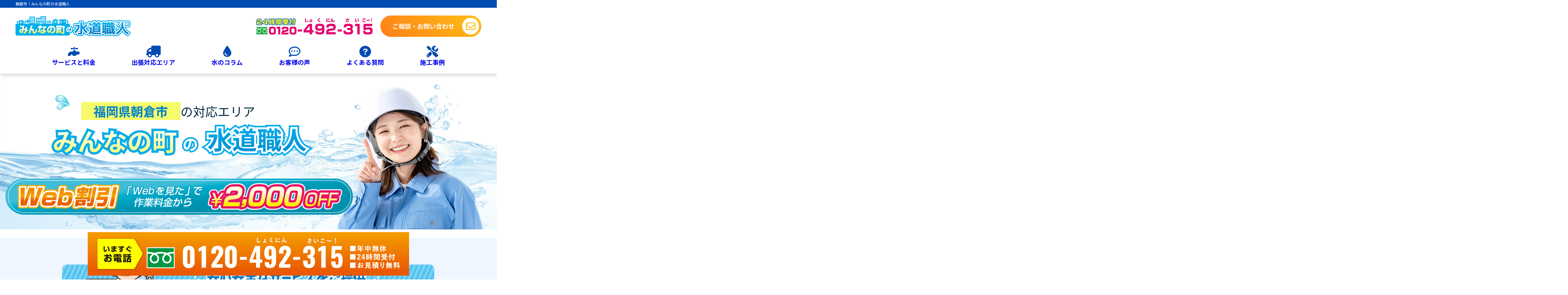

--- FILE ---
content_type: text/html; charset=UTF-8
request_url: https://no1-suido-pro.tokyo.jp/area/fukuoka/asakura
body_size: 89215
content:
<html>

<head>
    <!-- Google Tag Manager -->
    <script>(function (w, d, s, l, i) {
            w[l] = w[l] || []; w[l].push({
                'gtm.start':
                    new Date().getTime(), event: 'gtm.js'
            }); var f = d.getElementsByTagName(s)[0],
                j = d.createElement(s), dl = l != 'dataLayer' ? '&l=' + l : ''; j.async = true; j.src =
                    'https://www.googletagmanager.com/gtm.js?id=' + i + dl; f.parentNode.insertBefore(j, f);
        })(window, document, 'script', 'dataLayer', 'GTM-N54SL5Q');</script>
    <!-- End Google Tag Manager -->
    
    <meta charset="UTF-8">
    <meta name="robots" content="index, follow">
    <meta name="viewport" content="width=device-width, initial-scale=1">
    
		<!-- All in One SEO 4.8.5 - aioseo.com -->
		<title>朝倉市 で水道の水漏れ修理・排水管つまりなどのトラブルならみんなの町の水道職人</title>
	<meta name="description" content="朝倉市の皆さま、身のまわりで発生した水道管からの漏水、トイレ・お風呂・洗面所などのつまりや蛇口からの水漏れ、給湯器のトラブル全般でお困りの場合には 「みんなの町の水道職人」にお任せください。24時間体勢で電話やメールにて受付を行っており、急なトラブルでも365日すぐに駆けつけ、ご対応いたします。" />
	<meta name="robots" content="max-image-preview:large" />
	<link rel="canonical" href="https://no1-suido-pro.tokyo.jp/area/fukuoka/asakura" />
	<meta name="generator" content="All in One SEO (AIOSEO) 4.8.5" />
		<meta property="og:locale" content="ja_JP" />
		<meta property="og:site_name" content="みんなの町の水道職人 - 水回りのトラブルはみんなの町の水道職人にお任せください！！" />
		<meta property="og:type" content="article" />
		<meta property="og:title" content="朝倉市 で水道の水漏れ修理・排水管つまりなどのトラブルならみんなの町の水道職人" />
		<meta property="og:description" content="朝倉市の皆さま、身のまわりで発生した水道管からの漏水、トイレ・お風呂・洗面所などのつまりや蛇口からの水漏れ、給湯器のトラブル全般でお困りの場合には 「みんなの町の水道職人」にお任せください。24時間体勢で電話やメールにて受付を行っており、急なトラブルでも365日すぐに駆けつけ、ご対応いたします。" />
		<meta property="og:url" content="https://no1-suido-pro.tokyo.jp/area/fukuoka/asakura" />
		<meta property="article:published_time" content="2022-10-17T01:43:37+00:00" />
		<meta property="article:modified_time" content="2024-12-29T05:39:01+00:00" />
		<meta name="twitter:card" content="summary" />
		<meta name="twitter:title" content="朝倉市 で水道の水漏れ修理・排水管つまりなどのトラブルならみんなの町の水道職人" />
		<meta name="twitter:description" content="朝倉市の皆さま、身のまわりで発生した水道管からの漏水、トイレ・お風呂・洗面所などのつまりや蛇口からの水漏れ、給湯器のトラブル全般でお困りの場合には 「みんなの町の水道職人」にお任せください。24時間体勢で電話やメールにて受付を行っており、急なトラブルでも365日すぐに駆けつけ、ご対応いたします。" />
		<script type="application/ld+json" class="aioseo-schema">
			{"@context":"https:\/\/schema.org","@graph":[{"@type":"BreadcrumbList","@id":"https:\/\/no1-suido-pro.tokyo.jp\/area\/fukuoka\/asakura#breadcrumblist","itemListElement":[{"@type":"ListItem","@id":"https:\/\/no1-suido-pro.tokyo.jp#listItem","position":1,"name":"\u30db\u30fc\u30e0","item":"https:\/\/no1-suido-pro.tokyo.jp","nextItem":{"@type":"ListItem","@id":"https:\/\/no1-suido-pro.tokyo.jp\/area#listItem","name":"\u51fa\u5f35\u5bfe\u5fdc\u30a8\u30ea\u30a2"}},{"@type":"ListItem","@id":"https:\/\/no1-suido-pro.tokyo.jp\/area#listItem","position":2,"name":"\u51fa\u5f35\u5bfe\u5fdc\u30a8\u30ea\u30a2","item":"https:\/\/no1-suido-pro.tokyo.jp\/area","nextItem":{"@type":"ListItem","@id":"https:\/\/no1-suido-pro.tokyo.jp\/area\/fukuoka#listItem","name":"\u798f\u5ca1\u770c"},"previousItem":{"@type":"ListItem","@id":"https:\/\/no1-suido-pro.tokyo.jp#listItem","name":"\u30db\u30fc\u30e0"}},{"@type":"ListItem","@id":"https:\/\/no1-suido-pro.tokyo.jp\/area\/fukuoka#listItem","position":3,"name":"\u798f\u5ca1\u770c","item":"https:\/\/no1-suido-pro.tokyo.jp\/area\/fukuoka","nextItem":{"@type":"ListItem","@id":"https:\/\/no1-suido-pro.tokyo.jp\/area\/fukuoka\/asakura#listItem","name":"\u671d\u5009\u5e02"},"previousItem":{"@type":"ListItem","@id":"https:\/\/no1-suido-pro.tokyo.jp\/area#listItem","name":"\u51fa\u5f35\u5bfe\u5fdc\u30a8\u30ea\u30a2"}},{"@type":"ListItem","@id":"https:\/\/no1-suido-pro.tokyo.jp\/area\/fukuoka\/asakura#listItem","position":4,"name":"\u671d\u5009\u5e02","previousItem":{"@type":"ListItem","@id":"https:\/\/no1-suido-pro.tokyo.jp\/area\/fukuoka#listItem","name":"\u798f\u5ca1\u770c"}}]},{"@type":"Organization","@id":"https:\/\/no1-suido-pro.tokyo.jp\/#organization","name":"N-Vision","description":"\u6c34\u56de\u308a\u306e\u30c8\u30e9\u30d6\u30eb\u306f\u307f\u3093\u306a\u306e\u753a\u306e\u6c34\u9053\u8077\u4eba\u306b\u304a\u4efb\u305b\u304f\u3060\u3055\u3044\uff01\uff01","url":"https:\/\/no1-suido-pro.tokyo.jp\/"},{"@type":"WebPage","@id":"https:\/\/no1-suido-pro.tokyo.jp\/area\/fukuoka\/asakura#webpage","url":"https:\/\/no1-suido-pro.tokyo.jp\/area\/fukuoka\/asakura","name":"\u671d\u5009\u5e02 \u3067\u6c34\u9053\u306e\u6c34\u6f0f\u308c\u4fee\u7406\u30fb\u6392\u6c34\u7ba1\u3064\u307e\u308a\u306a\u3069\u306e\u30c8\u30e9\u30d6\u30eb\u306a\u3089\u307f\u3093\u306a\u306e\u753a\u306e\u6c34\u9053\u8077\u4eba","description":"\u671d\u5009\u5e02\u306e\u7686\u3055\u307e\u3001\u8eab\u306e\u307e\u308f\u308a\u3067\u767a\u751f\u3057\u305f\u6c34\u9053\u7ba1\u304b\u3089\u306e\u6f0f\u6c34\u3001\u30c8\u30a4\u30ec\u30fb\u304a\u98a8\u5442\u30fb\u6d17\u9762\u6240\u306a\u3069\u306e\u3064\u307e\u308a\u3084\u86c7\u53e3\u304b\u3089\u306e\u6c34\u6f0f\u308c\u3001\u7d66\u6e6f\u5668\u306e\u30c8\u30e9\u30d6\u30eb\u5168\u822c\u3067\u304a\u56f0\u308a\u306e\u5834\u5408\u306b\u306f \u300c\u307f\u3093\u306a\u306e\u753a\u306e\u6c34\u9053\u8077\u4eba\u300d\u306b\u304a\u4efb\u305b\u304f\u3060\u3055\u3044\u300224\u6642\u9593\u4f53\u52e2\u3067\u96fb\u8a71\u3084\u30e1\u30fc\u30eb\u306b\u3066\u53d7\u4ed8\u3092\u884c\u3063\u3066\u304a\u308a\u3001\u6025\u306a\u30c8\u30e9\u30d6\u30eb\u3067\u3082365\u65e5\u3059\u3050\u306b\u99c6\u3051\u3064\u3051\u3001\u3054\u5bfe\u5fdc\u3044\u305f\u3057\u307e\u3059\u3002","inLanguage":"ja","isPartOf":{"@id":"https:\/\/no1-suido-pro.tokyo.jp\/#website"},"breadcrumb":{"@id":"https:\/\/no1-suido-pro.tokyo.jp\/area\/fukuoka\/asakura#breadcrumblist"},"datePublished":"2022-10-17T10:43:37+09:00","dateModified":"2024-12-29T14:39:01+09:00"},{"@type":"WebSite","@id":"https:\/\/no1-suido-pro.tokyo.jp\/#website","url":"https:\/\/no1-suido-pro.tokyo.jp\/","name":"\u307f\u3093\u306a\u306e\u753a\u306e\u6c34\u9053\u8077\u4eba","description":"\u6c34\u56de\u308a\u306e\u30c8\u30e9\u30d6\u30eb\u306f\u307f\u3093\u306a\u306e\u753a\u306e\u6c34\u9053\u8077\u4eba\u306b\u304a\u4efb\u305b\u304f\u3060\u3055\u3044\uff01\uff01","inLanguage":"ja","publisher":{"@id":"https:\/\/no1-suido-pro.tokyo.jp\/#organization"}}]}
		</script>
		<!-- All in One SEO -->

<script type="text/javascript">
/* <![CDATA[ */
window._wpemojiSettings = {"baseUrl":"https:\/\/s.w.org\/images\/core\/emoji\/14.0.0\/72x72\/","ext":".png","svgUrl":"https:\/\/s.w.org\/images\/core\/emoji\/14.0.0\/svg\/","svgExt":".svg","source":{"concatemoji":"https:\/\/no1-suido-pro.tokyo.jp\/wp-includes\/js\/wp-emoji-release.min.js?ver=6.4.7"}};
/*! This file is auto-generated */
!function(i,n){var o,s,e;function c(e){try{var t={supportTests:e,timestamp:(new Date).valueOf()};sessionStorage.setItem(o,JSON.stringify(t))}catch(e){}}function p(e,t,n){e.clearRect(0,0,e.canvas.width,e.canvas.height),e.fillText(t,0,0);var t=new Uint32Array(e.getImageData(0,0,e.canvas.width,e.canvas.height).data),r=(e.clearRect(0,0,e.canvas.width,e.canvas.height),e.fillText(n,0,0),new Uint32Array(e.getImageData(0,0,e.canvas.width,e.canvas.height).data));return t.every(function(e,t){return e===r[t]})}function u(e,t,n){switch(t){case"flag":return n(e,"\ud83c\udff3\ufe0f\u200d\u26a7\ufe0f","\ud83c\udff3\ufe0f\u200b\u26a7\ufe0f")?!1:!n(e,"\ud83c\uddfa\ud83c\uddf3","\ud83c\uddfa\u200b\ud83c\uddf3")&&!n(e,"\ud83c\udff4\udb40\udc67\udb40\udc62\udb40\udc65\udb40\udc6e\udb40\udc67\udb40\udc7f","\ud83c\udff4\u200b\udb40\udc67\u200b\udb40\udc62\u200b\udb40\udc65\u200b\udb40\udc6e\u200b\udb40\udc67\u200b\udb40\udc7f");case"emoji":return!n(e,"\ud83e\udef1\ud83c\udffb\u200d\ud83e\udef2\ud83c\udfff","\ud83e\udef1\ud83c\udffb\u200b\ud83e\udef2\ud83c\udfff")}return!1}function f(e,t,n){var r="undefined"!=typeof WorkerGlobalScope&&self instanceof WorkerGlobalScope?new OffscreenCanvas(300,150):i.createElement("canvas"),a=r.getContext("2d",{willReadFrequently:!0}),o=(a.textBaseline="top",a.font="600 32px Arial",{});return e.forEach(function(e){o[e]=t(a,e,n)}),o}function t(e){var t=i.createElement("script");t.src=e,t.defer=!0,i.head.appendChild(t)}"undefined"!=typeof Promise&&(o="wpEmojiSettingsSupports",s=["flag","emoji"],n.supports={everything:!0,everythingExceptFlag:!0},e=new Promise(function(e){i.addEventListener("DOMContentLoaded",e,{once:!0})}),new Promise(function(t){var n=function(){try{var e=JSON.parse(sessionStorage.getItem(o));if("object"==typeof e&&"number"==typeof e.timestamp&&(new Date).valueOf()<e.timestamp+604800&&"object"==typeof e.supportTests)return e.supportTests}catch(e){}return null}();if(!n){if("undefined"!=typeof Worker&&"undefined"!=typeof OffscreenCanvas&&"undefined"!=typeof URL&&URL.createObjectURL&&"undefined"!=typeof Blob)try{var e="postMessage("+f.toString()+"("+[JSON.stringify(s),u.toString(),p.toString()].join(",")+"));",r=new Blob([e],{type:"text/javascript"}),a=new Worker(URL.createObjectURL(r),{name:"wpTestEmojiSupports"});return void(a.onmessage=function(e){c(n=e.data),a.terminate(),t(n)})}catch(e){}c(n=f(s,u,p))}t(n)}).then(function(e){for(var t in e)n.supports[t]=e[t],n.supports.everything=n.supports.everything&&n.supports[t],"flag"!==t&&(n.supports.everythingExceptFlag=n.supports.everythingExceptFlag&&n.supports[t]);n.supports.everythingExceptFlag=n.supports.everythingExceptFlag&&!n.supports.flag,n.DOMReady=!1,n.readyCallback=function(){n.DOMReady=!0}}).then(function(){return e}).then(function(){var e;n.supports.everything||(n.readyCallback(),(e=n.source||{}).concatemoji?t(e.concatemoji):e.wpemoji&&e.twemoji&&(t(e.twemoji),t(e.wpemoji)))}))}((window,document),window._wpemojiSettings);
/* ]]> */
</script>
<style id='wp-emoji-styles-inline-css' type='text/css'>

	img.wp-smiley, img.emoji {
		display: inline !important;
		border: none !important;
		box-shadow: none !important;
		height: 1em !important;
		width: 1em !important;
		margin: 0 0.07em !important;
		vertical-align: -0.1em !important;
		background: none !important;
		padding: 0 !important;
	}
</style>
<link rel='stylesheet' id='wp-block-library-css' href='https://no1-suido-pro.tokyo.jp/wp-includes/css/dist/block-library/style.min.css?ver=6.4.7' type='text/css' media='all' />
<style id='classic-theme-styles-inline-css' type='text/css'>
/*! This file is auto-generated */
.wp-block-button__link{color:#fff;background-color:#32373c;border-radius:9999px;box-shadow:none;text-decoration:none;padding:calc(.667em + 2px) calc(1.333em + 2px);font-size:1.125em}.wp-block-file__button{background:#32373c;color:#fff;text-decoration:none}
</style>
<style id='global-styles-inline-css' type='text/css'>
body{--wp--preset--color--black: #000000;--wp--preset--color--cyan-bluish-gray: #abb8c3;--wp--preset--color--white: #ffffff;--wp--preset--color--pale-pink: #f78da7;--wp--preset--color--vivid-red: #cf2e2e;--wp--preset--color--luminous-vivid-orange: #ff6900;--wp--preset--color--luminous-vivid-amber: #fcb900;--wp--preset--color--light-green-cyan: #7bdcb5;--wp--preset--color--vivid-green-cyan: #00d084;--wp--preset--color--pale-cyan-blue: #8ed1fc;--wp--preset--color--vivid-cyan-blue: #0693e3;--wp--preset--color--vivid-purple: #9b51e0;--wp--preset--gradient--vivid-cyan-blue-to-vivid-purple: linear-gradient(135deg,rgba(6,147,227,1) 0%,rgb(155,81,224) 100%);--wp--preset--gradient--light-green-cyan-to-vivid-green-cyan: linear-gradient(135deg,rgb(122,220,180) 0%,rgb(0,208,130) 100%);--wp--preset--gradient--luminous-vivid-amber-to-luminous-vivid-orange: linear-gradient(135deg,rgba(252,185,0,1) 0%,rgba(255,105,0,1) 100%);--wp--preset--gradient--luminous-vivid-orange-to-vivid-red: linear-gradient(135deg,rgba(255,105,0,1) 0%,rgb(207,46,46) 100%);--wp--preset--gradient--very-light-gray-to-cyan-bluish-gray: linear-gradient(135deg,rgb(238,238,238) 0%,rgb(169,184,195) 100%);--wp--preset--gradient--cool-to-warm-spectrum: linear-gradient(135deg,rgb(74,234,220) 0%,rgb(151,120,209) 20%,rgb(207,42,186) 40%,rgb(238,44,130) 60%,rgb(251,105,98) 80%,rgb(254,248,76) 100%);--wp--preset--gradient--blush-light-purple: linear-gradient(135deg,rgb(255,206,236) 0%,rgb(152,150,240) 100%);--wp--preset--gradient--blush-bordeaux: linear-gradient(135deg,rgb(254,205,165) 0%,rgb(254,45,45) 50%,rgb(107,0,62) 100%);--wp--preset--gradient--luminous-dusk: linear-gradient(135deg,rgb(255,203,112) 0%,rgb(199,81,192) 50%,rgb(65,88,208) 100%);--wp--preset--gradient--pale-ocean: linear-gradient(135deg,rgb(255,245,203) 0%,rgb(182,227,212) 50%,rgb(51,167,181) 100%);--wp--preset--gradient--electric-grass: linear-gradient(135deg,rgb(202,248,128) 0%,rgb(113,206,126) 100%);--wp--preset--gradient--midnight: linear-gradient(135deg,rgb(2,3,129) 0%,rgb(40,116,252) 100%);--wp--preset--font-size--small: 13px;--wp--preset--font-size--medium: 20px;--wp--preset--font-size--large: 36px;--wp--preset--font-size--x-large: 42px;--wp--preset--spacing--20: 0.44rem;--wp--preset--spacing--30: 0.67rem;--wp--preset--spacing--40: 1rem;--wp--preset--spacing--50: 1.5rem;--wp--preset--spacing--60: 2.25rem;--wp--preset--spacing--70: 3.38rem;--wp--preset--spacing--80: 5.06rem;--wp--preset--shadow--natural: 6px 6px 9px rgba(0, 0, 0, 0.2);--wp--preset--shadow--deep: 12px 12px 50px rgba(0, 0, 0, 0.4);--wp--preset--shadow--sharp: 6px 6px 0px rgba(0, 0, 0, 0.2);--wp--preset--shadow--outlined: 6px 6px 0px -3px rgba(255, 255, 255, 1), 6px 6px rgba(0, 0, 0, 1);--wp--preset--shadow--crisp: 6px 6px 0px rgba(0, 0, 0, 1);}:where(.is-layout-flex){gap: 0.5em;}:where(.is-layout-grid){gap: 0.5em;}body .is-layout-flow > .alignleft{float: left;margin-inline-start: 0;margin-inline-end: 2em;}body .is-layout-flow > .alignright{float: right;margin-inline-start: 2em;margin-inline-end: 0;}body .is-layout-flow > .aligncenter{margin-left: auto !important;margin-right: auto !important;}body .is-layout-constrained > .alignleft{float: left;margin-inline-start: 0;margin-inline-end: 2em;}body .is-layout-constrained > .alignright{float: right;margin-inline-start: 2em;margin-inline-end: 0;}body .is-layout-constrained > .aligncenter{margin-left: auto !important;margin-right: auto !important;}body .is-layout-constrained > :where(:not(.alignleft):not(.alignright):not(.alignfull)){max-width: var(--wp--style--global--content-size);margin-left: auto !important;margin-right: auto !important;}body .is-layout-constrained > .alignwide{max-width: var(--wp--style--global--wide-size);}body .is-layout-flex{display: flex;}body .is-layout-flex{flex-wrap: wrap;align-items: center;}body .is-layout-flex > *{margin: 0;}body .is-layout-grid{display: grid;}body .is-layout-grid > *{margin: 0;}:where(.wp-block-columns.is-layout-flex){gap: 2em;}:where(.wp-block-columns.is-layout-grid){gap: 2em;}:where(.wp-block-post-template.is-layout-flex){gap: 1.25em;}:where(.wp-block-post-template.is-layout-grid){gap: 1.25em;}.has-black-color{color: var(--wp--preset--color--black) !important;}.has-cyan-bluish-gray-color{color: var(--wp--preset--color--cyan-bluish-gray) !important;}.has-white-color{color: var(--wp--preset--color--white) !important;}.has-pale-pink-color{color: var(--wp--preset--color--pale-pink) !important;}.has-vivid-red-color{color: var(--wp--preset--color--vivid-red) !important;}.has-luminous-vivid-orange-color{color: var(--wp--preset--color--luminous-vivid-orange) !important;}.has-luminous-vivid-amber-color{color: var(--wp--preset--color--luminous-vivid-amber) !important;}.has-light-green-cyan-color{color: var(--wp--preset--color--light-green-cyan) !important;}.has-vivid-green-cyan-color{color: var(--wp--preset--color--vivid-green-cyan) !important;}.has-pale-cyan-blue-color{color: var(--wp--preset--color--pale-cyan-blue) !important;}.has-vivid-cyan-blue-color{color: var(--wp--preset--color--vivid-cyan-blue) !important;}.has-vivid-purple-color{color: var(--wp--preset--color--vivid-purple) !important;}.has-black-background-color{background-color: var(--wp--preset--color--black) !important;}.has-cyan-bluish-gray-background-color{background-color: var(--wp--preset--color--cyan-bluish-gray) !important;}.has-white-background-color{background-color: var(--wp--preset--color--white) !important;}.has-pale-pink-background-color{background-color: var(--wp--preset--color--pale-pink) !important;}.has-vivid-red-background-color{background-color: var(--wp--preset--color--vivid-red) !important;}.has-luminous-vivid-orange-background-color{background-color: var(--wp--preset--color--luminous-vivid-orange) !important;}.has-luminous-vivid-amber-background-color{background-color: var(--wp--preset--color--luminous-vivid-amber) !important;}.has-light-green-cyan-background-color{background-color: var(--wp--preset--color--light-green-cyan) !important;}.has-vivid-green-cyan-background-color{background-color: var(--wp--preset--color--vivid-green-cyan) !important;}.has-pale-cyan-blue-background-color{background-color: var(--wp--preset--color--pale-cyan-blue) !important;}.has-vivid-cyan-blue-background-color{background-color: var(--wp--preset--color--vivid-cyan-blue) !important;}.has-vivid-purple-background-color{background-color: var(--wp--preset--color--vivid-purple) !important;}.has-black-border-color{border-color: var(--wp--preset--color--black) !important;}.has-cyan-bluish-gray-border-color{border-color: var(--wp--preset--color--cyan-bluish-gray) !important;}.has-white-border-color{border-color: var(--wp--preset--color--white) !important;}.has-pale-pink-border-color{border-color: var(--wp--preset--color--pale-pink) !important;}.has-vivid-red-border-color{border-color: var(--wp--preset--color--vivid-red) !important;}.has-luminous-vivid-orange-border-color{border-color: var(--wp--preset--color--luminous-vivid-orange) !important;}.has-luminous-vivid-amber-border-color{border-color: var(--wp--preset--color--luminous-vivid-amber) !important;}.has-light-green-cyan-border-color{border-color: var(--wp--preset--color--light-green-cyan) !important;}.has-vivid-green-cyan-border-color{border-color: var(--wp--preset--color--vivid-green-cyan) !important;}.has-pale-cyan-blue-border-color{border-color: var(--wp--preset--color--pale-cyan-blue) !important;}.has-vivid-cyan-blue-border-color{border-color: var(--wp--preset--color--vivid-cyan-blue) !important;}.has-vivid-purple-border-color{border-color: var(--wp--preset--color--vivid-purple) !important;}.has-vivid-cyan-blue-to-vivid-purple-gradient-background{background: var(--wp--preset--gradient--vivid-cyan-blue-to-vivid-purple) !important;}.has-light-green-cyan-to-vivid-green-cyan-gradient-background{background: var(--wp--preset--gradient--light-green-cyan-to-vivid-green-cyan) !important;}.has-luminous-vivid-amber-to-luminous-vivid-orange-gradient-background{background: var(--wp--preset--gradient--luminous-vivid-amber-to-luminous-vivid-orange) !important;}.has-luminous-vivid-orange-to-vivid-red-gradient-background{background: var(--wp--preset--gradient--luminous-vivid-orange-to-vivid-red) !important;}.has-very-light-gray-to-cyan-bluish-gray-gradient-background{background: var(--wp--preset--gradient--very-light-gray-to-cyan-bluish-gray) !important;}.has-cool-to-warm-spectrum-gradient-background{background: var(--wp--preset--gradient--cool-to-warm-spectrum) !important;}.has-blush-light-purple-gradient-background{background: var(--wp--preset--gradient--blush-light-purple) !important;}.has-blush-bordeaux-gradient-background{background: var(--wp--preset--gradient--blush-bordeaux) !important;}.has-luminous-dusk-gradient-background{background: var(--wp--preset--gradient--luminous-dusk) !important;}.has-pale-ocean-gradient-background{background: var(--wp--preset--gradient--pale-ocean) !important;}.has-electric-grass-gradient-background{background: var(--wp--preset--gradient--electric-grass) !important;}.has-midnight-gradient-background{background: var(--wp--preset--gradient--midnight) !important;}.has-small-font-size{font-size: var(--wp--preset--font-size--small) !important;}.has-medium-font-size{font-size: var(--wp--preset--font-size--medium) !important;}.has-large-font-size{font-size: var(--wp--preset--font-size--large) !important;}.has-x-large-font-size{font-size: var(--wp--preset--font-size--x-large) !important;}
.wp-block-navigation a:where(:not(.wp-element-button)){color: inherit;}
:where(.wp-block-post-template.is-layout-flex){gap: 1.25em;}:where(.wp-block-post-template.is-layout-grid){gap: 1.25em;}
:where(.wp-block-columns.is-layout-flex){gap: 2em;}:where(.wp-block-columns.is-layout-grid){gap: 2em;}
.wp-block-pullquote{font-size: 1.5em;line-height: 1.6;}
</style>
<link rel='stylesheet' id='pz-linkcard-css-css' href='//no1-suido-pro.tokyo.jp/wp-content/uploads/pz-linkcard/style/style.css?ver=2.5.6.5.2' type='text/css' media='all' />
<link rel='stylesheet' id='toc-screen-css' href='https://no1-suido-pro.tokyo.jp/wp-content/plugins/table-of-contents-plus/screen.min.css?ver=2106' type='text/css' media='all' />
<link rel='stylesheet' id='hamburger.css-css' href='https://no1-suido-pro.tokyo.jp/wp-content/plugins/wp-responsive-menu/assets/css/wpr-hamburger.css?ver=3.1.7.2' type='text/css' media='all' />
<link rel='stylesheet' id='wprmenu.css-css' href='https://no1-suido-pro.tokyo.jp/wp-content/plugins/wp-responsive-menu/assets/css/wprmenu.css?ver=3.1.7.2' type='text/css' media='all' />
<style id='wprmenu.css-inline-css' type='text/css'>
@media only screen and ( max-width: 950px ) {html body div.wprm-wrapper {overflow: scroll;}#wprmenu_bar {background-image: url();background-size: cover ;background-repeat: repeat;}#wprmenu_bar {background-color: #004bb1;}html body div#mg-wprm-wrap .wpr_submit .icon.icon-search {color: #ffffff;}#wprmenu_bar .menu_title,#wprmenu_bar .wprmenu_icon_menu,#wprmenu_bar .menu_title a {color: #ffffff;}#wprmenu_bar .menu_title {font-size: 20px;font-weight: ;}#mg-wprm-wrap li.menu-item a {font-size: 15px;text-transform: ;font-weight: ;}#mg-wprm-wrap li.menu-item-has-children ul.sub-menu a {font-size: 15px;text-transform: ;font-weight: ;}#mg-wprm-wrap li.current-menu-item > a {background: #004bb1;}#mg-wprm-wrap li.current-menu-item > a,#mg-wprm-wrap li.current-menu-item span.wprmenu_icon{color: #ffffff !important;}#mg-wprm-wrap {background-color: #004bb1;}.cbp-spmenu-push-toright,.cbp-spmenu-push-toright .mm-slideout {left: 80% ;}.cbp-spmenu-push-toleft {left: -80% ;}#mg-wprm-wrap.cbp-spmenu-right,#mg-wprm-wrap.cbp-spmenu-left,#mg-wprm-wrap.cbp-spmenu-right.custom,#mg-wprm-wrap.cbp-spmenu-left.custom,.cbp-spmenu-vertical {width: 80%;max-width: 400px;}#mg-wprm-wrap ul#wprmenu_menu_ul li.menu-item a,div#mg-wprm-wrap ul li span.wprmenu_icon {color: #ffffff;}#mg-wprm-wrap ul#wprmenu_menu_ul li.menu-item:valid ~ a{color: #ffffff;}#mg-wprm-wrap ul#wprmenu_menu_ul li.menu-item a:hover {background: #004bb1;color: #ffffff !important;}div#mg-wprm-wrap ul>li:hover>span.wprmenu_icon {color: #ffffff !important;}.wprmenu_bar .hamburger-inner,.wprmenu_bar .hamburger-inner::before,.wprmenu_bar .hamburger-inner::after {background: #ffffff;}.wprmenu_bar .hamburger:hover .hamburger-inner,.wprmenu_bar .hamburger:hover .hamburger-inner::before,.wprmenu_bar .hamburger:hover .hamburger-inner::after {background: #ffffff;}div.wprmenu_bar div.hamburger{padding-right: 6px !important;}#wprmenu_menu.left {width:80%;left: -80%;right: auto;}#wprmenu_menu.right {width:80%;right: -80%;left: auto;}html body div#wprmenu_bar {padding-top: 16.5px;padding-bottom: 16.5px;}.wprmenu_bar div.wpr_search form {top: 46.5px;}html body div#wprmenu_bar {height : 60px;}#mg-wprm-wrap.cbp-spmenu-left,#mg-wprm-wrap.cbp-spmenu-right,#mg-widgetmenu-wrap.cbp-spmenu-widget-left,#mg-widgetmenu-wrap.cbp-spmenu-widget-right {top: 60px !important;}.wprmenu_bar .hamburger {float: left;}.wprmenu_bar #custom_menu_icon.hamburger {top: px;left: px;float: left !important;background-color: #cccccc;}header{ display: none !important; }.wpr_custom_menu #custom_menu_icon {display: block;}html { padding-top: 42px !important; }#wprmenu_bar,#mg-wprm-wrap { display: block; }div#wpadminbar { position: fixed; }}
</style>
<link rel='stylesheet' id='wpr_icons-css' href='https://no1-suido-pro.tokyo.jp/wp-content/plugins/wp-responsive-menu/inc/assets/icons/wpr-icons.css?ver=3.1.7.2' type='text/css' media='all' />
<link rel='stylesheet' id='style-css' href='https://no1-suido-pro.tokyo.jp/wp-content/themes/n-vision/style.css?ver=202601201723' type='text/css' media='all' />
<link rel='stylesheet' id='service-style-css' href='https://no1-suido-pro.tokyo.jp/wp-content/themes/n-vision/css/service.css?ver=202601201723' type='text/css' media='all' />
<link rel='stylesheet' id='wp-pagenavi-css' href='https://no1-suido-pro.tokyo.jp/wp-content/plugins/wp-pagenavi/pagenavi-css.css?ver=2.70' type='text/css' media='all' />
<script type="text/javascript" src="https://no1-suido-pro.tokyo.jp/wp-includes/js/jquery/jquery.min.js?ver=3.7.1" id="jquery-core-js"></script>
<script type="text/javascript" src="https://no1-suido-pro.tokyo.jp/wp-includes/js/jquery/jquery-migrate.min.js?ver=3.4.1" id="jquery-migrate-js"></script>
<script type="text/javascript" src="https://no1-suido-pro.tokyo.jp/wp-content/plugins/wp-responsive-menu/assets/js/modernizr.custom.js?ver=3.1.7.2" id="modernizr-js"></script>
<script type="text/javascript" src="https://no1-suido-pro.tokyo.jp/wp-content/plugins/wp-responsive-menu/assets/js/jquery.touchSwipe.min.js?ver=3.1.7.2" id="touchSwipe-js"></script>
<script type="text/javascript" id="wprmenu.js-js-extra">
/* <![CDATA[ */
var wprmenu = {"zooming":"","from_width":"950","push_width":"400","menu_width":"80","parent_click":"","swipe":"","enable_overlay":""};
/* ]]> */
</script>
<script type="text/javascript" src="https://no1-suido-pro.tokyo.jp/wp-content/plugins/wp-responsive-menu/assets/js/wprmenu.js?ver=3.1.7.2" id="wprmenu.js-js"></script>
<script type="text/javascript" src="https://no1-suido-pro.tokyo.jp/wp-content/themes/n-vision/js/smoothscroll.js?ver=6.4.7" id="smoothscroll-js"></script>
<script type="text/javascript" id="wpstg-global-js-extra">
/* <![CDATA[ */
var wpstg = {"nonce":"9d37c5fabc"};
/* ]]> */
</script>
<script type="text/javascript" src="https://no1-suido-pro.tokyo.jp/wp-content/plugins/wp-staging/assets/js/dist/wpstg-blank-loader.js?ver=6.4.7" id="wpstg-global-js"></script>
<link rel="https://api.w.org/" href="https://no1-suido-pro.tokyo.jp/wp-json/" /><link rel="alternate" type="application/json" href="https://no1-suido-pro.tokyo.jp/wp-json/wp/v2/area/1412" /><link rel="EditURI" type="application/rsd+xml" title="RSD" href="https://no1-suido-pro.tokyo.jp/xmlrpc.php?rsd" />
<meta name="generator" content="WordPress 6.4.7" />
<link rel='shortlink' href='https://no1-suido-pro.tokyo.jp/?p=1412' />
<link rel="alternate" type="application/json+oembed" href="https://no1-suido-pro.tokyo.jp/wp-json/oembed/1.0/embed?url=https%3A%2F%2Fno1-suido-pro.tokyo.jp%2Farea%2Ffukuoka%2Fasakura" />
<link rel="alternate" type="text/xml+oembed" href="https://no1-suido-pro.tokyo.jp/wp-json/oembed/1.0/embed?url=https%3A%2F%2Fno1-suido-pro.tokyo.jp%2Farea%2Ffukuoka%2Fasakura&#038;format=xml" />
		<style type="text/css" id="wp-custom-css">
			a {
  color: #0000ee;
}		</style>
		    <link rel="shortcut icon" href="https://no1-suido-pro.tokyo.jp/wp-content/themes/n-vision/favicon.ico" />
    <link href="https://no1-suido-pro.tokyo.jp/wp-content/themes/n-vision/css/all.css" rel="stylesheet">
    <link href="https://no1-suido-pro.tokyo.jp/wp-content/themes/n-vision/css/works.css" rel="stylesheet">
    <link rel="stylesheet" id="column-style-css"
        href="https://no1-suido-pro.tokyo.jp/wp-content/themes/n-vision/css/column.css?ver=202407310153" type="text/css" media="all">
    <link
        href="https://fonts.googleapis.com/css2?family=Noto+Sans+JP:wght@400;500;700;900&family=Oswald:wght@700&display=swap"
        rel="stylesheet">

            <link href="https://no1-suido-pro.tokyo.jp/wp-content/themes/n-vision/css/works.css" rel="stylesheet">
        <script src="https://no1-suido-pro.tokyo.jp/wp-content/themes/n-vision/js/bundle.js" id="bundle-js"></script>
        <script src="https://unpkg.com/swiper/swiper-bundle.min.js"></script>
    <link rel="stylesheet" href="https://unpkg.com/swiper/swiper-bundle.min.css" />
</head>

<body>
    <!-- Google Tag Manager (noscript) -->
    <noscript><iframe src="https://www.googletagmanager.com/ns.html?id=GTM-N54SL5Q" height="0" width="0"
            style="display:none;visibility:hidden"></iframe></noscript>
    <!-- End Google Tag Manager (noscript) -->
    <header>
                    <p class="head"><span class="block wrap1200">朝倉市｜みんなの町の水道職人</span></p>
                <div class="flex-box wrap1200 middle">
            <div class="logo"><a href="https://no1-suido-pro.tokyo.jp/"><img
                        src="https://no1-suido-pro.tokyo.jp/wp-content/themes/n-vision/img/logo.png" width="500" height="86"
                        alt="みんなの町の水道職人"></a></div>
            <div class="contact flex-box middle">
                <div class="tel"><img src="https://no1-suido-pro.tokyo.jp/wp-content/themes/n-vision/img/tel.png" width="500"
                        height="70" alt="24時間受付：0120-492-315"></div>
                <div class="inquiry"><a href="https://no1-suido-pro.tokyo.jp/contact/"
                        class="button-orange envelope">ご相談・お問い合わせ</a></div>
            </div>
        </div>
        <nav id="header-menu" class="wrap1200">
            <div class="menu-header-container"><ul id="menu-header" class="menu"><li id="menu-item-6" class="menu-item menu-item-type-custom menu-item-object-custom menu-item-6"><a href="/service/">サービスと料金</a></li>
<li id="menu-item-7" class="menu-item menu-item-type-custom menu-item-object-custom menu-item-7"><a href="/area/">出張対応エリア</a></li>
<li id="menu-item-8" class="menu-item menu-item-type-custom menu-item-object-custom menu-item-8"><a href="/column/">水のコラム</a></li>
<li id="menu-item-9" class="menu-item menu-item-type-custom menu-item-object-custom menu-item-9"><a href="/voice/">お客様の声</a></li>
<li id="menu-item-572" class="menu-item menu-item-type-custom menu-item-object-custom menu-item-572"><a href="/faq/">よくある質問</a></li>
<li id="menu-item-4986" class="menu-item menu-item-type-custom menu-item-object-custom menu-item-4986"><a href="/works/">施工事例</a></li>
</ul></div>        </nav>
    </header>
                                                                                    <div class="page-header2">
                                                                                                    <div>
                                        <h1>
                                                                                            <span
                                                    style="background-color:#F6FB6A;color:#0080CA;font-weight:700;padding-left:1em;">福岡県</span><span
                                                    style="background-color:#F6FB6A;color:#0080CA;font-weight:700;padding-right:1em;">朝倉市</span>の対応エリア
                                                                                    </h1>
                                                                    </div>

                            </div>
                            <main>
                            <!-- エリアページ用 -->
  <div id="area">
    <div class="bk-lblue">


      <div class="t-center mb-4 wrap">
        <a href="#shitei">
          <img src="https://no1-suido-pro.tokyo.jp/wp-content/themes/n-vision/img/area/shitei_fukuoka.png" width="960" height="220" alt="朝倉市の水道局指定工事店">        </a>
      </div>

      <div class="t-center mb-4 wrap">
                  <img src="https://no1-suido-pro.tokyo.jp/wp-content/themes/n-vision/img/silver_banner.png" width="660" height="200"
            alt="シルバー割引、60歳以上の方は初回作業費が10%割引き">
              </div>
      <div class="wrap inner other-link" style="padding-top:0;">
        <a href="https://fukuoka-suido-pro.com/service/toilet/asakura/" class="button-orange angle-right"
          target="_blank">ふくおか水道職人/朝倉市のサイトへ</a>
      </div>
    </div>
    <section class="service-single">
      <div class="wrap1200 inner">
        <h2 class="service-title"><span class="dots">サービス</span>内容・料金</h2>
                        <div class="trouble">
                    <ul class="flex-box evenly">
                        <li>
                            <h3><span>トイレ</span>のトラブル</h3>
                            <img src="https://no1-suido-pro.tokyo.jp/wp-content/themes/n-vision/img/top-trouble01.jpg" width="515" height="360" alt="トイレのトラブル">
                            <p>トイレにつまりが起きて流れない</p>
                            <p>流した水が止まらない</p>
                            <p>便器、便座を交換したい</p>
                            <hr>
                            <p class="mb-1"><span>2,200</span>円(税込)～</p>
                            
                                                                    <a href="https://no1-suido-pro.tokyo.jp/area/fukuoka/asakura/toilet" class="button-orange angle-right mb-2">詳しくはこちら</a>
                                                        </li>
                        <li>
                            <h3><span>キッチン</span>のトラブル</h3>
                            <img src="https://no1-suido-pro.tokyo.jp/wp-content/themes/n-vision/img/top-trouble02.jpg" width="515" height="360" alt="キッチンのトラブル">
                            <p>シャワー水栓・蛇口から水漏れする</p>
                            <p>シンク下の排水管から水漏れする</p>
                            <p>排水口でつまりが起きた</p>
                            <hr>
                            <p class="mb-1"><span>2,200</span>円(税込)～</p>
                            
                                                                <a href="https://no1-suido-pro.tokyo.jp/area/fukuoka/asakura/kitchen" class="button-orange angle-right mb-2">詳しくはこちら</a>
                                                        </li>
                        <li>
                            <h3><span>お風呂</span>のトラブル</h3>
                            <img src="https://no1-suido-pro.tokyo.jp/wp-content/themes/n-vision/img/top-trouble03.jpg" width="515" height="360" alt="お風呂のトラブル">
                            <p>シャワーホースに亀裂が入った</p>
                            <p>お湯の温度が上がらない</p>
                            <p>排水溝がつまって流れるのに時間がかかる</p>
                            <hr>
                            <p class="mb-1"><span>2,200</span>円(税込)～</p>
                                                                <a href="https://no1-suido-pro.tokyo.jp/area/fukuoka/asakura/bathroom" class="button-orange angle-right mb-2">詳しくはこちら</a>
                                                        </li>
                        <li>
                            <h3><span>洗面所</span>のトラブル</h3>
                            <img src="https://no1-suido-pro.tokyo.jp/wp-content/themes/n-vision/img/top-trouble04.jpg" width="515" height="360" alt="洗面所のトラブル">
                            <p>蛇口を締めても水が止まらない</p>
                            <p>洗面台下の止水栓から水漏れしている</p>
                            <p>逆流してきた水が洗面器に溜まる</p>
                            <hr>
                            <p class="mb-1"><span>2,200</span>円(税込)～</p>
                            <a href="https://no1-suido-pro.tokyo.jp/service/271" class="button-orange angle-right mb-2">詳しくはこちら</a>
                        </li>
                        <li>
                            <h3>その他<span>水</span>のトラブル</h3>
                            <img src="https://no1-suido-pro.tokyo.jp/wp-content/themes/n-vision/img/top-trouble05.jpg" width="515" height="360" alt="その他水のトラブル">
                            <p>蛇口の水圧が低くなった</p>
                            <p>壁の中から水音がする</p>
                            <p>給湯器から水が漏れている</p>
                            <hr>
                            <p class="mb-1"><span>2,200</span>円(税込)～</p>
                            <a href="https://no1-suido-pro.tokyo.jp/service/" class="button-orange angle-right mb-2">詳しくはこちら</a>
                        </li>
                    </ul>
                </div>      </div>
    </section>

    <!--修理一覧-->
    <section class="service-single">
      <div class="point wrap inner">
        <h2 class="service-title" id="section1">みんなの町の水道職人のサービスの<span class="dots">強み</span>・<span class="dots">特長</span>
        </h2>
        <div class="point_flex">
          <div class="point_box" style="display: block" ;>
            <p class="box_title">365日対応</p>
            <p class="box_text">みんなの町の水道職人では県内エリアに365日受付でお客様の水回りのトラブルに対応いたします。</p>
          </div>
          <div class="point_box" style="display: block" ;>
            <p class="box_title">24時間対応</p>
            <p class="box_text">みんなの町の水道職人では24時間/深夜・早朝問わず、お客様の水回りのトラブルに対応いたします。</p>
          </div>
          <div class="point_box" style="display: block" ;>
            <p class="box_title">見積もり無料</p>
            <p class="box_text">お見積もりは完全無料です！お気軽にお問い合わせください。</p>
          </div>
          <div class="point_box" style="display: block" ;>
            <p class="box_title">最短30分で駆け付け</p>
            <p class="box_text">みんなの町の水道職人は最短30分で駆け付け！スピーディーに対応いたします！</p>
          </div>
          <div class="point_box" style="display: block" ;>
            <p class="box_title">QRコード決済も対応</p>
            <p class="box_text">キャッシュレス対応も可能です。お手持ちの現金がない場合でも安心してご利用できます！</p>
          </div>
        </div>
      </div>
    </section>
    <!---スタッフ紹介-->

    <!-- HTML部分 -->
    <section class="service-single">
      <div class="staff">
        <div class="wrap inner">
          <h2 class="service-title" id="section9">スタッフ<span class="dots">紹介</span></h2>
          <p class="t-center">当社の最強スタッフをご紹介します！</p>

          <div class="staff-slider-container">
            <div class="staff-slider-wrapper">
                                <div class="staff_box">
                    <img src="https://no1-suido-pro.tokyo.jp/wp-content/uploads/2025/09/s1.jpg" alt="新田　主任"
                      class="staff-image">
                    <div class="staff_text">
                      <p class="staff_name">新田　主任</p>
                      <p><p>笑顔を大切に、お客様一人一人に対しての丁寧な対応、しっかりとした説明で一番安心していただける提案が出来るようにしていきます。「依頼してよかった」と言っていただけるサービスを心掛けて頑張っています！</p>
</p>
                    </div>
                  </div>
                                    <div class="staff_box">
                    <img src="https://no1-suido-pro.tokyo.jp/wp-content/uploads/2025/09/井領主任.jpg" alt="井領　主任"
                      class="staff-image">
                    <div class="staff_text">
                      <p class="staff_name">井領　主任</p>
                      <p><p>水まわりの問題は皆様にとって大きな不安材料になるかと思います。その不安を払拭し、迅速な対応と確かな技術でお客様に安心を提供いたします。急なトラブルも小さなお悩みも、どんな状況でも頼りになる水道職人として、これまで培った経験と技術を踏まえたご提案を行います。</p>
</p>
                    </div>
                  </div>
                                    <div class="staff_box">
                    <img src="https://no1-suido-pro.tokyo.jp/wp-content/uploads/2025/09/中土課長-1.jpg" alt="中土　課長"
                      class="staff-image">
                    <div class="staff_text">
                      <p class="staff_name">中土　課長</p>
                      <p><p>水まわりの不具合は、生活に直結する大きな心配ごとです。お客様の暮らしに欠かせない水回りだからこそ、いち早く安心していただけるよう一つひとつの作業に責任を持って取り組んでいます。確かな作業と丁寧なご説明で不安を安心に変えられるよう努めています。</p>
</p>
                    </div>
                  </div>
                                    <div class="staff_box">
                    <img src="https://no1-suido-pro.tokyo.jp/wp-content/uploads/2025/09/佐々木部長.jpg" alt="佐々木　部長"
                      class="staff-image">
                    <div class="staff_text">
                      <p class="staff_name">佐々木　部長</p>
                      <p><p>皆さまの暮らしに大きく関わる水回りがいつも清潔で快適なものとなるよう、トラブルの際には素早く駆けつけ迅速に対処いたします。予測できない事態にご不安なこともあるかと思いますが、お客様の不安を根本から解決し、安心と安全をお届けいたします。</p>
</p>
                    </div>
                  </div>
                                    <div class="staff_box">
                    <img src="https://no1-suido-pro.tokyo.jp/wp-content/uploads/2025/09/岡野主任.jpg" alt="岡野　主任"
                      class="staff-image">
                    <div class="staff_text">
                      <p class="staff_name">岡野　主任</p>
                      <p><p>水の流れがスムーズであることは快適な生活の基盤です。その大切な役割を担い、最良の解決策を提供します。お客様のご要望を丁寧にお聞きし、これまでの経験を踏まえ、様々なご相談に親身にお応えします。</p>
</p>
                    </div>
                  </div>
                              </div>
          </div>

          <!-- ナビゲーションコントロールを1つのエリアにまとめる -->
          <div class="slider-controls" style="margin-bottom:10px;">
            <button class="slider-button prev" id="prev-button">
              <span class="">&#8249;</span>
            </button>
            <div class="slider-dots"></div>
            <button class="slider-button next" id="next-button">
              <span class="">&#8250;</span>
            </button>
          </div>
          <a href="https://no1-suido-pro.tokyo.jp/operator" class="button-orange angle-right">スタッフをもっと見る</a>
        </div>
      </div>
    </section>
    <script>
      document.addEventListener('DOMContentLoaded', function () {
        const sliderWrapper = document.querySelector('.staff-slider-wrapper');
        const slides = document.querySelectorAll('.staff_box');
        const prevButton = document.getElementById('prev-button');
        const nextButton = document.getElementById('next-button');
        const dotsContainer = document.querySelector('.slider-dots');

        let currentIndex = 0;
        const totalSlides = slides.length;

        // ドットナビゲーションの作成
        slides.forEach((_, index) => {
          const dot = document.createElement('div');
          dot.classList.add('dot');
          if (index === 0) dot.classList.add('active');
          dot.addEventListener('click', () => goToSlide(index));
          dotsContainer.appendChild(dot);
        });

        const dots = document.querySelectorAll('.dot');

        // スライド移動関数
        function goToSlide(index) {
          currentIndex = index;
          const offset = -index * 100;
          sliderWrapper.style.transform = `translateX(${offset}%)`;

          // ドットの更新
          dots.forEach((dot, i) => {
            dot.classList.toggle('active', i === currentIndex);
          });
        }

        // 前のスライドへ
        function prevSlide() {
          currentIndex = (currentIndex - 1 + totalSlides) % totalSlides;
          goToSlide(currentIndex);
        }

        // 次のスライドへ
        function nextSlide() {
          currentIndex = (currentIndex + 1) % totalSlides;
          goToSlide(currentIndex);
        }

        // イベントリスナーの設定
        prevButton.addEventListener('click', prevSlide);
        nextButton.addEventListener('click', nextSlide);

        // タッチスワイプ対応
        let touchStartX = 0;
        let touchEndX = 0;

        sliderWrapper.addEventListener('touchstart', e => {
          touchStartX = e.touches[0].clientX;
        });

        sliderWrapper.addEventListener('touchend', e => {
          touchEndX = e.changedTouches[0].clientX;
          handleSwipe();
        });

        function handleSwipe() {
          const swipeThreshold = 50; // スワイプを検知する閾値
          const diff = touchEndX - touchStartX;

          if (Math.abs(diff) > swipeThreshold) {
            if (diff > 0) {
              prevSlide();
            } else {
              nextSlide();
            }
          }
        }

        // 自動スライド（オプション）
        /*
        setInterval(() => {
          nextSlide();
        }, 5000);
        */
      });
    </script>

    
    <div class="bk-lblue">
      <div class="wrap1200 inner">
        <h2 class="title-drop white-drop">朝倉市の対応エリア</h2>
        <ul class="city">
                      <li>
              <div>
                <p><span>あ</span>行</p>
              </div>
              <ul>
                <li>相窪</li>
<li>秋月</li>
<li>秋月野鳥</li>
<li>甘木</li>
<li>甘水</li>
<li>石成</li>
<li>板屋</li>
<li>荷原</li>
<li>入地</li>
<li>上畑</li>
<li>牛木</li>
<li>牛鶴</li>
<li>烏集院</li>
<li>鵜木</li>
<li>江川</li>
<li>大庭</li>
<li>小隈</li>
<li>小田</li>              </ul>
            </li>
                                <li>
              <div>
                <p><span>か</span>行</p>
              </div>
              <ul>
                <li>柿原</li>
<li>片延</li>
<li>金丸</li>
<li>鎌崎</li>
<li>上秋月</li>
<li>上浦</li>
<li>上寺</li>
<li>隈江</li>
<li>倉吉</li>
<li>黒川</li>
<li>桑原</li>
<li>古賀</li>
<li>古毛</li>              </ul>
            </li>
                                <li>
              <div>
                <p><span>さ</span>行</p>
              </div>
              <ul>
                <li>佐田</li>
<li>下渕</li>
<li>下浦</li>
<li>白鳥</li>
<li>城</li>
<li>須川</li>
<li>千手</li>
<li>草水</li>              </ul>
            </li>
                                <li>
              <div>
                <p><span>た</span>行</p>
              </div>
              <ul>
                <li>田島</li>
<li>田代</li>
<li>多々連</li>
<li>田中</li>
<li>千代丸</li>
<li>堤</li>
<li>徳渕</li>
<li>頓田</li>              </ul>
            </li>
                                <li>
              <div>
                <p><span>な</span>行</p>
              </div>
              <ul>
                <li>中</li>
<li>中島田</li>
<li>中寒水</li>
<li>中原</li>
<li>長田</li>
<li>長渕</li>
<li>楢原</li>              </ul>
            </li>
                                <li>
              <div>
                <p><span>は</span>行</p>
              </div>
              <ul>
                <li>杷木赤谷</li>
<li>杷木池田</li>
<li>杷木大山</li>
<li>杷木久喜宮</li>
<li>杷木古賀</li>
<li>杷木白木</li>
<li>杷木志波</li>
<li>杷木寒水</li>
<li>杷木林田</li>
<li>杷木穂坂</li>
<li>杷木星丸</li>
<li>杷木松末</li>
<li>杷木若市</li>
<li>長谷山</li>
<li>林田</li>
<li>菱野</li>
<li>一木</li>
<li>日向石</li>
<li>平塚</li>
<li>比良松</li>
<li>福光</li>
<li>菩提寺</li>              </ul>
            </li>
                                <li>
              <div>
                <p><span>ま</span>行</p>
              </div>
              <ul>
                <li>馬田</li>
<li>三奈木</li>
<li>美奈宜の杜</li>
<li>宮野</li>
<li>持丸</li>              </ul>
            </li>
                                <li>
              <div>
                <p><span>や</span>行</p>
              </div>
              <ul>
                <li>八重津</li>
<li>屋形原</li>
<li>屋永</li>
<li>矢野竹</li>
<li>山田</li>
<li>山見</li>              </ul>
            </li>
                                <li>
              <div>
                <p><span>ら</span>行</p>
              </div>
              <ul>
                <li>来春</li>              </ul>
            </li>
                            </ul>
      </div>
    </div>

    <section class="service-single">
      <div class="voice">
        <div class="wrap inner">
          <h2 class="service-title" id="section10"><span class="dots">お客様</span>の声</h2>
          <div class="voice-slider-container">
            <div class="voice-slider-wrapper">
                                <div class="voice_box" style="">
                    <p class="date">2022年4月7日</p>
                    <p class="place"
                      style="width:10em;background-color:#000000;opacity:0.56;color:#FFFFFF;text-align:center;">
                                                キッチン                                            </p>
                    <div class="voice_flex">
                      <p class="name">さん</p>
                      <p class="age">20代</p>
                      <p class="sex">女性</p>
                    </div>
                    <p style="font-weight:700">お客様の満足度</p>
                    <div class="star" style="text-align:center">
                      <span style="color:#ffc011;margin:0 auto;font-size:2em;">★★★★★</span>
                      <p class="comment" style="padding-inline:5px;font-size:1em;text-align: left;">
                        最初に案内された時間より早く来て頂いて助かりました。説明もわかりやすく丁寧で安心しておまかせできました。ありがとうございました。                      </p>
                    </div>
                  </div>
                                    <div class="voice_box" style="">
                    <p class="date">2022年4月7日</p>
                    <p class="place"
                      style="width:10em;background-color:#000000;opacity:0.56;color:#FFFFFF;text-align:center;">
                                                キッチン                                            </p>
                    <div class="voice_flex">
                      <p class="name">T.Nさん</p>
                      <p class="age">40代</p>
                      <p class="sex">女性</p>
                    </div>
                    <p style="font-weight:700">お客様の満足度</p>
                    <div class="star" style="text-align:center">
                      <span style="color:#ffc011;margin:0 auto;font-size:2em;">★★★★★</span>
                      <p class="comment" style="padding-inline:5px;font-size:1em;text-align: left;">
                        見積りを見てから作業の依頼ができたのでそこが安心できました。
つまりの原因も絵にして教えてもらえたので納得して作業をおまかせできました！
割引もあったのが良かったです。                      </p>
                    </div>
                  </div>
                                    <div class="voice_box" style="">
                    <p class="date">2022年4月7日</p>
                    <p class="place"
                      style="width:10em;background-color:#000000;opacity:0.56;color:#FFFFFF;text-align:center;">
                                                お風呂                                            </p>
                    <div class="voice_flex">
                      <p class="name">さん</p>
                      <p class="age">40代</p>
                      <p class="sex">男性</p>
                    </div>
                    <p style="font-weight:700">お客様の満足度</p>
                    <div class="star" style="text-align:center">
                      <span style="color:#ffc011;margin:0 auto;font-size:2em;">★★★★★</span>
                      <p class="comment" style="padding-inline:5px;font-size:1em;text-align: left;">
                        若者にみえたけど技術がしっかりしていた。
費用の説明もしっかりと行ってくれたので◎
まさに頼れる“水道職人”さんでした。                      </p>
                    </div>
                  </div>
                                    <div class="voice_box" style="">
                    <p class="date">2022年4月7日</p>
                    <p class="place"
                      style="width:10em;background-color:#000000;opacity:0.56;color:#FFFFFF;text-align:center;">
                                          </p>
                    <div class="voice_flex">
                      <p class="name">さん</p>
                      <p class="age">60代</p>
                      <p class="sex">女性</p>
                    </div>
                    <p style="font-weight:700">お客様の満足度</p>
                    <div class="star" style="text-align:center">
                      <span style="color:#ffc011;margin:0 auto;font-size:2em;"></span>
                      <p class="comment" style="padding-inline:5px;font-size:1em;text-align: left;">
                        コロナが流行しているので正直依頼するのが怖かったが、しっかりアルコール消毒や手袋をしてくれてて安心しました。
来ていただいた方もとても感じの良い人でまた機会があればお願いしたいです。
ありがとうございました。                      </p>
                    </div>
                  </div>
                                    <div class="voice_box" style="">
                    <p class="date">2022年4月7日</p>
                    <p class="place"
                      style="width:10em;background-color:#000000;opacity:0.56;color:#FFFFFF;text-align:center;">
                                                洗面所                                            </p>
                    <div class="voice_flex">
                      <p class="name">さん</p>
                      <p class="age">30代</p>
                      <p class="sex">男性</p>
                    </div>
                    <p style="font-weight:700">お客様の満足度</p>
                    <div class="star" style="text-align:center">
                      <span style="color:#ffc011;margin:0 auto;font-size:2em;">★★★★★</span>
                      <p class="comment" style="padding-inline:5px;font-size:1em;text-align: left;">
                        水漏れの原因となっている所をていねいに説明してくれて、交換作業時もスピーディーに終わりさすがプロだなと思いました。
次何かあれば、また利用したいです。                      </p>
                    </div>
                  </div>
                  
              <!-- ナビゲーションコントロール -->

            </div>
          </div>
        </div>
        <div class="slider-controls" style="margin-bottom:10px;">
          <button class="slider-button prev" id="voice-prev-button">
            <span class="">&#8249;</span>
          </button>
          <div class="voice-slider-dots"></div>
          <button class="slider-button next" id="voice-next-button">
            <span class="">&#8250;</span>
          </button>
        </div>
      </div>
    </section>

    <script>
      document.addEventListener('DOMContentLoaded', function () {
        const sliderWrapper = document.querySelector('.voice-slider-wrapper');
        const slides = document.querySelectorAll('.voice_box');
        const prevButton = document.getElementById('voice-prev-button');
        const nextButton = document.getElementById('voice-next-button');
        const dotsContainer = document.querySelector('.voice-slider-dots');

        let currentIndex = 0;
        const totalSlides = 5; // 固定で5枚

        // スライドの移動量を計算する関数
        function getSlideWidth() {
          const box = document.querySelector('.voice_box');
          return box.offsetWidth;
        }

        // Create 5 dots
        function createDots() {
          dotsContainer.innerHTML = '';
          for (let i = 0; i < 5; i++) {
            const dot = document.createElement('div');
            dot.classList.add('dot');
            if (i === 0) dot.classList.add('active');
            dot.addEventListener('click', () => goToSlide(i));
            dotsContainer.appendChild(dot);
          }
        }

        // Update dots
        function updateDots() {
          const dots = document.querySelectorAll('.voice-slider-dots .dot');
          dots.forEach((dot, i) => {
            dot.classList.toggle('active', i === currentIndex);
          });
        }

        // Go to slide
        function goToSlide(index) {
          currentIndex = index;
          const slideWidth = getSlideWidth();
          const offset = -index * slideWidth;
          sliderWrapper.style.transform = `translateX(${offset}px)`;
          updateDots();
        }

        // Previous slide
        function prevSlide() {
          currentIndex = (currentIndex - 1 + 5) % 5;
          goToSlide(currentIndex);
        }

        // Next slide
        function nextSlide() {
          currentIndex = (currentIndex + 1) % 5;
          goToSlide(currentIndex);
        }

        // Touch events
        let touchStartX = 0;
        let touchEndX = 0;

        sliderWrapper.addEventListener('touchstart', e => {
          touchStartX = e.touches[0].clientX;
        });

        sliderWrapper.addEventListener('touchend', e => {
          touchEndX = e.changedTouches[0].clientX;
          handleSwipe();
        });

        function handleSwipe() {
          const swipeThreshold = 50;
          const diff = touchEndX - touchStartX;

          if (Math.abs(diff) > swipeThreshold) {
            if (diff > 0) {
              prevSlide();
            } else {
              nextSlide();
            }
          }
        }

        // Event listeners
        prevButton.addEventListener('click', prevSlide);
        nextButton.addEventListener('click', nextSlide);

        // ウィンドウリサイズ時のスライド位置調整
        window.addEventListener('resize', () => {
          goToSlide(currentIndex);
        });

        // Initialize
        createDots();
      });
    </script>

    <!--修理完了までの流れ-->
    <section class="service-single">
      <div class="flow">
        <div class="wrap inner">

          <h2 class="service-title" id="section7">ご相談から修理完了までの<span class="dots">流れ</span>
          </h2>
          <!--01 | 受付-->
          <div class="nagare_box">
            <div class="nagare_title">
              <p>01 | 受付</p>
            </div>
            <div class="nagare_text">
              <img src="https://no1-suido-pro.tokyo.jp/wp-content/themes/n-vision/img/top-flow01.jpg"
                class="attachment-full size-full wp-post-image" alt="" decoding="async" srcset="https://no1-suido-pro.tokyo.jp/wp-content/themes/n-vision/img/top-flow01.jpg 600w,
                 https://no1-suido-pro.tokyo.jp/wp-content/themes/n-vision/img/top-flow01.jpg 300w"
                sizes="(max-width: 600px) 100vw, 600px">

              <p>突然の水漏れやトイレのつまりなど、水のトラブルが起きた時には、24時間365日いつでも「0120-492-315」までお電話ください。</p>
            </div>
          </div>

          <div class="sankaku">
            <img src="https://no1-suido-pro.tokyo.jp/wp-content/uploads/2025/01/Polygon-18.png"
              class="attachment-full size-full wp-post-image" alt="" decoding="async" srcset="https://no1-suido-pro.tokyo.jp/wp-content/uploads/2025/01/Polygon-18.png 600w,
                 https://no1-suido-pro.tokyo.jp/wp-content/uploads/2025/01/Polygon-18.png 300w"
              sizes="(max-width: 600px) 100vw, 600px">
          </div>
          <!--02 | 駆け付け・お見積り-->
          <div class="nagare_box">
            <div class="nagare_title">
              <p>02 | 駆け付け・お見積り</p>
            </div>
            <div class="nagare_text">
              <img src="https://no1-suido-pro.tokyo.jp/wp-content/themes/n-vision/img/top-flow02.jpg"
                class="attachment-full size-full wp-post-image" alt="" decoding="async" srcset="https://no1-suido-pro.tokyo.jp/wp-content/themes/n-vision/img/top-flow02.jpg 600w,
                 https://no1-suido-pro.tokyo.jp/wp-content/themes/n-vision/img/top-flow02.jpg 300w"
                sizes="(max-width: 600px) 100vw, 600px">

              <p>お客様から伺った内容を確認し、トイレ修理のプロスタッフが最短30分～1時間で駆け付けます。

                点検結果をもとに、修理費用・内容を明記した無料のお見積りを提示いたします。作業やご説明内容に不明点がございましたら、遠慮なく担当スタッフにご相談ください。お見積り内容にご納得・ご署名いただかなければ修理は行いません。
              </p>
            </div>
          </div>

          <div class="sankaku">
            <img src="https://no1-suido-pro.tokyo.jp/wp-content/uploads/2025/01/Polygon-18.png"
              class="attachment-full size-full wp-post-image" alt="" decoding="async" srcset="https://no1-suido-pro.tokyo.jp/wp-content/uploads/2025/01/Polygon-18.png 600w,
                 https://no1-suido-pro.tokyo.jp/wp-content/uploads/2025/01/Polygon-18.png 300w"
              sizes="(max-width: 600px) 100vw, 600px">
          </div>

          <!--03 | 作業-->
          <div class="nagare_box">
            <div class="nagare_title">
              <p>03 | 作業</p>
            </div>
            <div class="nagare_text">
              <img src="https://no1-suido-pro.tokyo.jp/wp-content/themes/n-vision/img/top-flow03.jpg"
                class="attachment-full size-full wp-post-image" alt="" decoding="async" srcset="https://no1-suido-pro.tokyo.jp/wp-content/themes/n-vision/img/top-flow03.jpg 600w,
                 https://no1-suido-pro.tokyo.jp/wp-content/themes/n-vision/img/top-flow03.jpg 300w"
                sizes="(max-width: 600px) 100vw, 600px">

              <p>弊社の熟練スタッフが、迅速かつ丁寧なトラブル解決を行います。しっかりと原因の究明を行わせていただき、トイレからの水漏れ、排水のつまり、修理など多様なトラブルに対応します。</p>
            </div>
          </div>

          <div class="sankaku">
            <img src="https://no1-suido-pro.tokyo.jp/wp-content/uploads/2025/01/Polygon-18.png"
              class="attachment-full size-full wp-post-image" alt="" decoding="async" srcset="https://no1-suido-pro.tokyo.jp/wp-content/uploads/2025/01/Polygon-18.png 600w,
                 https://no1-suido-pro.tokyo.jp/wp-content/uploads/2025/01/Polygon-18.png 300w"
              sizes="(max-width: 600px) 100vw, 600px">
          </div>
          <!--04 | 支払い-->
          <div class="nagare_box">
            <div class="nagare_title">
              <p>04 | 支払い</p>
            </div>
            <div class="nagare_text">
              <img src="https://no1-suido-pro.tokyo.jp/wp-content/themes/n-vision/img/top-flow04.jpg"
                class="attachment-full size-full wp-post-image" alt="" decoding="async" srcset="https://no1-suido-pro.tokyo.jp/wp-content/themes/n-vision/img/top-flow04.jpg 600w,
                 https://no1-suido-pro.tokyo.jp/wp-content/themes/n-vision/img/top-flow04.jpg 300w"
                sizes="(max-width: 600px) 100vw, 600px">

              <p>作業後は修理箇所をお客様にご確認いただき作業完了、費用のお支払いとなります。お支払い方法は現金・クレジットカード・銀行振込・コンビニ決済、QR決済がお選びいただけます。</p>
            </div>
          </div>

        </div>

      </div>

    </section>
        <section class="p-area__works l-section service-single">
      <div class="l-inner">
        <div class="l-section__title">
          <h2 class="service-title">朝倉市の<span class="dots">修理事例</span></h2>
        </div>
        <div class="l-section__contents">
                                <p>記事がありません</p>
                              <div class="l-btn">
            <a href="https://no1-suido-pro.tokyo.jp/works" class="button-orange angle-right">施工事例をもっと見る</a>
          </div>
        </div>
      </div>
    </section>

    <!--コラム-->
    <section class="service-single">
      <div class="column">
        <div class="wrap inner">
          <h2 class="service-title" id="section12">水回りのお役立ち<span class="dots">コラム</span></h2>
          <div class="voice-slider-container">
            <div class="voice-slider-wrapper" style="justify-content: center;">
              <div class="column_wrap">
                                    <div class="colmun_box" style="width:300px;display:block;margin-inline:5px;border-radius:10px;">
                      <a href="https://no1-suido-pro.tokyo.jp/column/9232">
                        <img style="width:300px;height:200px;object-fit: contain;border-radius:10px;border:solid 1px #D9D9D9"
                          src="https://no1-suido-pro.tokyo.jp/wp-content/uploads/2026/01/image-15.jpeg" alt="春先まで続く？寒波に備える水まわりの凍結対策と注意すべき時期の目安【水道職人：公式】"
                          class="voice-image">
                        <div class="colmun_text" style="display: block;">
                          <p class="colmun_title" style="line-height:1.5;font-weight:700;">春先まで続く？寒波に備える水まわりの凍結対策と注意すべき時期の目安【水道職人：公式】</p>
                          <p class="colmun_date" style="font-size:13px">2026年1月20日</p>
                        </div>
                      </a>
                    </div>
                                        <div class="colmun_box" style="width:300px;display:block;margin-inline:5px;border-radius:10px;">
                      <a href="https://no1-suido-pro.tokyo.jp/column/9178">
                        <img style="width:300px;height:200px;object-fit: contain;border-radius:10px;border:solid 1px #D9D9D9"
                          src="https://no1-suido-pro.tokyo.jp/wp-content/uploads/2026/01/image-8.jpeg" alt="精密な氷を作る技術！スケートリンクの氷はどうやって作られている？【水道職人：公式】"
                          class="voice-image">
                        <div class="colmun_text" style="display: block;">
                          <p class="colmun_title" style="line-height:1.5;font-weight:700;">精密な氷を作る技術！スケートリンクの氷はどうやって作られている？【水道職人：公式】</p>
                          <p class="colmun_date" style="font-size:13px">2026年1月15日</p>
                        </div>
                      </a>
                    </div>
                                        <div class="colmun_box" style="width:300px;display:block;margin-inline:5px;border-radius:10px;">
                      <a href="https://no1-suido-pro.tokyo.jp/column/9102">
                        <img style="width:300px;height:200px;object-fit: contain;border-radius:10px;border:solid 1px #D9D9D9"
                          src="https://no1-suido-pro.tokyo.jp/wp-content/uploads/2026/01/image.jpeg" alt="冬の浴室に潜む命の危険から身を守る！ヒートショックの対策ガイド【水道職人：公式】"
                          class="voice-image">
                        <div class="colmun_text" style="display: block;">
                          <p class="colmun_title" style="line-height:1.5;font-weight:700;">冬の浴室に潜む命の危険から身を守る！ヒートショックの対策ガイド【水道職人：公式】</p>
                          <p class="colmun_date" style="font-size:13px">2026年1月5日</p>
                        </div>
                      </a>
                    </div>
                                  </div>
            </div>
          </div>
        </div>
      </div>
    </section>
    <section class="service-single">
      <s="moyori">
        <div class="wrap inner">
          <h2 class="service-title" id="section13">最寄りの<span class="dots">営業所・待機所</span></h2>
          <div class="">
            <div class="wrap inner">
              <dl class="cityhall flex-box">
                                <dt>営業所・待機所名</dt>
                <dd>福岡営業所</dd>
                <dt>所在地</dt>
                <dd>〒811-1302　福岡市南区井尻2-36-31</dd>
                <dt>その他の営業所・待機所</dt>
                <dd>北九州待機所・宗像待機所・筑紫野待機所・久留米待機所・大牟田待機所・行橋待機所・糸島待機所・中間待機所</dd>
              </dl>
              <div class="cityhall-map"><iframe src="https://www.google.com/maps/embed?pb=!1m18!1m12!1m3!1d425249.99552600004!2d130.30515533892034!3d33.62435497110236!2m3!1f0!2f0!3f0!3m2!1i1024!2i768!4f13.1!3m3!1m2!1s0x3541817af77eb125%3A0x97a20ffb4a51384d!2z56aP5bKh55yM!5e0!3m2!1sja!2sjp!4v1650445992328!5m2!1sja!2sjp" width="600" height="450" style="border:0;" allowfullscreen="" loading="lazy" referrerpolicy="no-referrer-when-downgrade"></iframe>              </div>
            </div>
          </div>
        </div>
    </section>

  </div>
    <!--
          <div class="bk-lbluedot">
      <div class="wrap inner">
        <h2 class="title-drop">市区町村の役所・役場情報</h2>
        <dl class="cityhall flex-box">
          <dt>役所名</dt>
          <dd></dd>
          <dt>所在地</dt>
          <dd></dd>
          <dt>電話番号</dt>
          <dd></dd>
          <dt>アクセス</dt>
          <dd></dd>
        </dl>
        <div class="cityhall-map"></div>
      </div>
    </div>
  -->





  <div class="wrap1200">
                <div class="contact-banner wrap">
                <img src="https://no1-suido-pro.tokyo.jp/wp-content/themes/n-vision/img/contact-banner.png" width="1000" height="271" alt="お見積もり無料！" class="pc">
				<a href="tel:0120492315"><img src="https://no1-suido-pro.tokyo.jp/wp-content/themes/n-vision/img/sp_banner_suidoupng.png" width="700" height="400" alt="お見積もり無料！" class="sp"></a>
                <a href="https://no1-suido-pro.tokyo.jp/contact/" class="button-orange envelope">ご相談・お問い合わせ</a>
            </div><br>
            <div class="off-banner wrap">
				                                <img src="https://no1-suido-pro.tokyo.jp/wp-content/themes/n-vision/img/waribiki_banner.png" width="960" height="100" alt="Web割引「Webを見た」で作業料金から￥2,000OFF" class="pc">
                <img src="https://no1-suido-pro.tokyo.jp/wp-content/themes/n-vision/img/sp_waribiki_banner.png" width="750" height="250" alt="Web割引「Webを見た」で作業料金から￥2,000OFF" class="sp">
                            </div>  </div>



  <div class="bk-orangedot" id="shitei">
    <div class="wrap inner">
      <h2 class="title-drop">水道局指定工事店について</h2>
      <h3 class="title-borderleft mb-2">1.水道局指定工事店とは</h3>
      <p class="mb-2">
        急にトイレが詰まって流れなくなった場合やお風呂の排水溝から水があふれて床が水浸しになったら、とても焦ります。早く修理を依頼したいところですが、急なトラブルだけに備えがなく、どこに依頼すれば良いか迷われるのではないでしょうか。
      </p>
      <p class="mb-2">すぐに解決してもらえるか、解決後に故障したりしないか、保証などのアフターフォローが心配になったときは、最初に<span
          class="fw-700">水道局指定工事店</span>か否かを確認しましょう。</p>
      <p class="mb-2"><span
          class="fw-700 red">水道局指定工事店はお住まいの自治体が運営する水道局が、水道法などに基づく全国統一の厳格な基準のもとで、要件を満たす業者を高品質な修理ができる対応力に優れた業者として指定する制度です。</span>
      </p>
      <p class="mb-2">要件の一つとして、<span class="fw-700">給水装置工事主任技術者と呼ばれる国家資格保持者が必須</span>となります。 <span
          class="fw-700">給水装置工事主任技術者</span>になるには水道工事に必要な専門知識や技術をはじめ、水道法や水道行政、公衆衛生といった知識を習得し、国家試験に合格しなければなりません。
      </p>
      <p class="mb-4">受験するには3年以上の実務経験も必要なため、<span
          class="fw-700 red">さまざまなトラブルに対応できる現場力がある方が給水装置工事主任技術者として厚生労働大臣より資格認定を受けます。</span>そのほかの要件として、幅広い工事に対応できる機器や設備を有していること、破産者や不正や不誠実な行為をする人が経営に関わっていないことも求められます。
      </p>
      <h3 class="title-borderleft mb-2">2.水道局指定工事店・給水装置工事技術者ができる仕事</h3>
      <p class="mb-2">
        朝倉市ではポストにチラシやマグネットが投函されることやネットでさまざまな業者を見つけることができます。ですが、水トラブルに対応すると宣伝していても、水道局指定工事店とは限りません。給水装置工事技術者でなくても、一定のトラブル解決は可能です。
      </p>
      <p class="mb-2">
        たとえば、トイレの詰まりをラバーカップで解消する、お風呂の排水溝に詰まっていた汚れを取り除く、水漏れの原因となっている壊れた蛇口や劣化したパッキンなどの部品を交換するなどのサービスを提供するのは問題ありません。
      </p>
      <p class="mb-2">これに対して、<span class="fw-700 red">破裂した水道管や損傷した排水管を交換することや新設する工事は水道局指定工事店でないとできません。</span>
      </p>
      <p class="mb-2">
        水回りのトラブルが起きたとき、どのような対処が必要になるかは一般的にはわかりにくいものです。水道局指定工事店でないと対応できないトラブルであった場合に、対応力のない業者を選んでしまうと、訪問してもらっても対応ができないか、適切な工事が出来ず、後で再びトラブルが起こる可能性があります。
      </p>
      <p class="mb-4">無用な時間や費用の浪費、トラブルの再発を防ぐためにも、最初から水道局指定工事店を選ぶのがベストです。給水装置工事技術者の優れたノウハウのもと、最適な工事が高品質に仕上がります。
      </p>
      <h3 class="title-borderleft mb-2">3.みんなの町の水道職人の対応・状況</h3>
      <p class="mb-2">

        みんなの町の水道職人は、地域の皆様のお困り事に速やかに対応し、生活のサポートができるよう、24時間365日対応をいたしております。トイレの詰まりやキッチンの排水溝の詰まり、洗面所やお風呂場のシャワーからの水漏れやお風呂の排水溝から水が溢れているなど、さまざまな水回りのトラブルをお電話1本で承り、迅速に駆け付けます。
      </p>        <!--地域ページelseの方-->
        <p class="mb-2"><span
            class="fw-700 red">みんなの町の水道職人は株式会社N-Visionで、福岡県内の各自治体より指定を受けた水道局指定工事店です。給水装置工事技術者も複数在籍しており、全スタッフがしっかりした研修を受け、急なトラブルにも適切に対処できるノウハウを身につけております。</span>
        </p>
                  <p class="mb-2">みんなの町の水道職人の朝倉市の水道局指定給水装置工事事業者一覧表は以下の通りです。</p>
                <p class="mb-4">なお、みんなの町の水道職人は株式会社N-Visionにて指定を受けております。</p>
                    <div class="box-white" style="border:1px solid #ffe19b;">
          <p><a href="https://www.city.asakura.lg.jp/www/contents/1470214390876/index.html" target="_blank">朝倉市</a></p>
        </div>
          </div>
  </div>
  <div class="wrap1200 inner">
    <h2 class="title-drop">その他のエリア</h2>
    <div class="arealink">
    <dl class="area01">
        <dt>関東・中部・東海地方</dt>
        <dd>愛知県<a href="https://no1-suido-pro.tokyo.jp/area/aichi"></a></dd>
        <dd>静岡県<a href="https://no1-suido-pro.tokyo.jp/area/shizuoka"></a></dd>
        <dd>岐阜県<a href="https://no1-suido-pro.tokyo.jp/area/gifu"></a></dd>
        <dd>山梨県<a href="https://no1-suido-pro.tokyo.jp/area/yamanashi"></a></dd>
        <dd>神奈川県<a href="https://no1-suido-pro.tokyo.jp/area/kanagawa"></a></dd>
		<dd>東京都<a href="https://no1-suido-pro.tokyo.jp/area/tokyo"></a></dd>
    </dl>
    <dl class="area02">
        <dt>近畿地方</dt>
        <dd>三重県<a href="https://no1-suido-pro.tokyo.jp/area/mie"></a></dd>
        <dd>京都府<a href="https://no1-suido-pro.tokyo.jp/area/kyoto"></a></dd>
        <dd>奈良県<a href="https://no1-suido-pro.tokyo.jp/area/nara"></a></dd>
        <dd>滋賀県<a href="https://no1-suido-pro.tokyo.jp/area/shiga"></a></dd>
        <dd>和歌山県<a href="https://no1-suido-pro.tokyo.jp/area/wakayama"></a></dd>
        <dd>大阪府<a href="https://no1-suido-pro.tokyo.jp/area/osaka"></a></dd>
        <dd>兵庫県<a href="https://no1-suido-pro.tokyo.jp/area/hyogo"></a></dd>
    </dl>
    <dl class="area03">
        <dt>中国地方</dt>
        <dd>鳥取県<a href="https://no1-suido-pro.tokyo.jp/area/tottori"></a></dd>
        <dd>島根県<a href="https://no1-suido-pro.tokyo.jp/area/shimane"></a></dd>
        <dd>広島県<a href="https://no1-suido-pro.tokyo.jp/area/hiroshima"></a></dd>
        <dd>岡山県<a href="https://no1-suido-pro.tokyo.jp/area/okayama"></a></dd>
        <dd>山口県<a href="https://no1-suido-pro.tokyo.jp/area/yamaguchi"></a></dd>
    </dl>
    <dl class="area05">
        <dt>四国地方</dt>
        <dd>愛媛県<a href="https://no1-suido-pro.tokyo.jp/area/ehime"></a></dd>
        <dd>香川県<a href="https://no1-suido-pro.tokyo.jp/area/kagawa"></a></dd>
        <dd>徳島県<a href="https://no1-suido-pro.tokyo.jp/area/tokushima"></a></dd>
        <dd>高知県<a href="https://no1-suido-pro.tokyo.jp/area/kouchi"></a></dd>
    </dl>
    <dl class="area04">
        <dt>九州・沖縄地方</dt>
        <dd>福岡県<a href="https://no1-suido-pro.tokyo.jp/area/fukuoka"></a></dd>
        <dd>大分県<a href="https://no1-suido-pro.tokyo.jp/area/ooita"></a></dd>
        <dd>佐賀県<a href="https://no1-suido-pro.tokyo.jp/area/saga"></a></dd>
        <dd>熊本県<a href="https://no1-suido-pro.tokyo.jp/area/kumamoto"></a></dd>
        <dd>鹿児島県<a href="https://no1-suido-pro.tokyo.jp/area/kagoshima"></a></dd>
        <dd>長崎県<a href="https://no1-suido-pro.tokyo.jp/area/nagasaki"></a></dd>
        <dd>宮崎県<a href="https://no1-suido-pro.tokyo.jp/area/miyazaki"></a></dd>
        <dd>沖縄県<a href="https://no1-suido-pro.tokyo.jp/area/okinawa"></a></dd>
    </dl>
</div>  </div>
  </div>
  </div>

	</main>
	<footer>
        <!--        <a href="tel:0120492315" class="footer-tel"><i class="fa-solid fa-phone-flip"></i></a>-->
                <div class="footer-contact">
            <div class="footer-contact-inner t-center white">
                <p class="mb-1">お見積もり無料！365日対応</p>
                <img src="https://no1-suido-pro.tokyo.jp/wp-content/themes/n-vision/img/tel-footer.png" width="500" height="70" alt="24時間受付 0120-492-315" class="mb-4 pc">
                <a href="tel:0120492315" class="sp"><img src="https://no1-suido-pro.tokyo.jp/wp-content/themes/n-vision/img/tel-footer.png" width="500" height="70" alt="24時間受付 0120-492-315" class="mb-4"></a>
                <a href="https://no1-suido-pro.tokyo.jp/contact/">ご相談・お問い合わせフォーム</a>
            </div>
        </div>
        <div class="breadcrumbs wrap1200" typeof="BreadcrumbList" vocab="https://schema.org/">
            <!-- Breadcrumb NavXT 7.0.2 -->
<span property="itemListElement" typeof="ListItem"><a property="item" typeof="WebPage" title="Go to みんなの町の水道職人." href="https://no1-suido-pro.tokyo.jp" class="home" ><span property="name">トップページ</span></a><meta property="position" content="1"></span>&nbsp; / &nbsp;<span property="itemListElement" typeof="ListItem"><a property="item" typeof="WebPage" title="Go to 出張対応エリア." href="https://no1-suido-pro.tokyo.jp/area" class="archive post-area-archive" ><span property="name">出張対応エリア</span></a><meta property="position" content="2"></span>&nbsp; / &nbsp;<span property="itemListElement" typeof="ListItem"><a property="item" typeof="WebPage" title="Go to 福岡県." href="https://no1-suido-pro.tokyo.jp/area/fukuoka" class="post post-area" ><span property="name">福岡県</span></a><meta property="position" content="3"></span>&nbsp; / &nbsp;<span property="itemListElement" typeof="ListItem"><span property="name" class="post post-area current-item">朝倉市</span><meta property="url" content="https://no1-suido-pro.tokyo.jp/area/fukuoka/asakura"><meta property="position" content="4"></span>        </div>
        <div class="bk-blue white">
            <div class="footer-arealink t-center wrap">
                <p class="fw-700 mb-2">対応エリア</p><a href="https://no1-suido-pro.tokyo.jp/area/kanagawa">神奈川県</a>
				<a href="https://no1-suido-pro.tokyo.jp/area/yamanashi">山梨県</a>
				<a href="https://no1-suido-pro.tokyo.jp/area/shizuoka">静岡県</a>
				<a href="https://no1-suido-pro.tokyo.jp/area/gifu">岐阜県</a>
				<a href="https://no1-suido-pro.tokyo.jp/area/aichi">愛知県</a>
				<a href="https://no1-suido-pro.tokyo.jp/area/mie">三重県</a>
				<a href="https://no1-suido-pro.tokyo.jp/area/wakayama">和歌山県</a>
				<a href="https://no1-suido-pro.tokyo.jp/area/shiga">滋賀県</a>
				<a href="https://no1-suido-pro.tokyo.jp/area/nara">奈良県</a>
				<a href="https://no1-suido-pro.tokyo.jp/area/kyoto">京都府</a>
				<a href="https://no1-suido-pro.tokyo.jp/area/hyogo">兵庫県</a>
                <a href="https://no1-suido-pro.tokyo.jp/area/osaka">大阪府</a>
				<a href="https://no1-suido-pro.tokyo.jp/area/okayama">岡山県</a>
				<a href="https://no1-suido-pro.tokyo.jp/area/hiroshima">広島県</a>
                <a href="https://no1-suido-pro.tokyo.jp/area/yamaguchi">山口県</a>
				<a href="https://no1-suido-pro.tokyo.jp/area/shimane">島根県</a>
                <a href="https://no1-suido-pro.tokyo.jp/area/tottori">鳥取県</a>
				<a href="https://no1-suido-pro.tokyo.jp/area/tokushima">徳島県</a>
				<a href="https://no1-suido-pro.tokyo.jp/area/kagawa">香川県</a>
				<a href="https://no1-suido-pro.tokyo.jp/area/ehime">愛媛県</a>
				<a href="https://no1-suido-pro.tokyo.jp/area/kouchi">高知県</a>
				<a href="https://no1-suido-pro.tokyo.jp/area/fukuoka">福岡県</a>
                <a href="https://no1-suido-pro.tokyo.jp/area/saga">佐賀県</a>
                <a href="https://no1-suido-pro.tokyo.jp/area/ooita">大分県</a>
				<a href="https://no1-suido-pro.tokyo.jp/area/nagasaki">長崎県</a>
				<a href="https://no1-suido-pro.tokyo.jp/area/kumamoto">熊本県</a>
                <a href="https://no1-suido-pro.tokyo.jp/area/miyazaki">宮崎県</a>
				<a href="https://no1-suido-pro.tokyo.jp/area/kagoshima">鹿児島県</a>
                <a href="https://no1-suido-pro.tokyo.jp/area/okinawa">沖縄県</a>
            </div>
            <nav id="menu-footer" class="wrap flex-box">
                <div class="menu-footer01-container"><ul id="menu-footer01" class="menu"><li id="menu-item-359" class="menu-item menu-item-type-post_type_archive menu-item-object-service menu-item-has-children menu-item-359"><a href="https://no1-suido-pro.tokyo.jp/service">サービスと料金</a>
<ul class="sub-menu">
	<li id="menu-item-360" class="menu-item menu-item-type-post_type menu-item-object-service menu-item-360"><a href="https://no1-suido-pro.tokyo.jp/service/274">トイレのつまり・水漏れ</a></li>
	<li id="menu-item-361" class="menu-item menu-item-type-post_type menu-item-object-service menu-item-361"><a href="https://no1-suido-pro.tokyo.jp/service/273">キッチンのつまり・水漏れ</a></li>
	<li id="menu-item-362" class="menu-item menu-item-type-post_type menu-item-object-service menu-item-362"><a href="https://no1-suido-pro.tokyo.jp/service/272">お風呂のつまり・水漏れ</a></li>
	<li id="menu-item-363" class="menu-item menu-item-type-post_type menu-item-object-service menu-item-363"><a href="https://no1-suido-pro.tokyo.jp/service/271">洗面所のつまり・水漏れ</a></li>
	<li id="menu-item-364" class="menu-item menu-item-type-post_type menu-item-object-service menu-item-364"><a href="https://no1-suido-pro.tokyo.jp/service/270">排水管・排水溝のつまり・水漏れ</a></li>
	<li id="menu-item-365" class="menu-item menu-item-type-post_type menu-item-object-service menu-item-365"><a href="https://no1-suido-pro.tokyo.jp/service/269">蛇口のつまり・水漏れ</a></li>
	<li id="menu-item-366" class="menu-item menu-item-type-post_type menu-item-object-service menu-item-366"><a href="https://no1-suido-pro.tokyo.jp/service/268">給湯器・ポンプのつまり・故障・交換修理</a></li>
	<li id="menu-item-368" class="menu-item menu-item-type-post_type menu-item-object-service menu-item-368"><a href="https://no1-suido-pro.tokyo.jp/service/79">屋外水栓柱・散水栓のつまり・水漏れ</a></li>
</ul>
</li>
</ul></div>                <div class="menu-footer02-container"><ul id="menu-footer02" class="menu"><li id="menu-item-369" class="menu-item menu-item-type-post_type_archive menu-item-object-column menu-item-has-children menu-item-369"><a href="https://no1-suido-pro.tokyo.jp/column">水のコラム</a>
<ul class="sub-menu">
	<li id="menu-item-373" class="menu-item menu-item-type-taxonomy menu-item-object-column_cat menu-item-373"><a href="https://no1-suido-pro.tokyo.jp/column_cat/toilet">トイレ</a></li>
	<li id="menu-item-370" class="menu-item menu-item-type-taxonomy menu-item-object-column_cat menu-item-370"><a href="https://no1-suido-pro.tokyo.jp/column_cat/bath">お風呂</a></li>
	<li id="menu-item-372" class="menu-item menu-item-type-taxonomy menu-item-object-column_cat menu-item-372"><a href="https://no1-suido-pro.tokyo.jp/column_cat/kitchen">キッチン</a></li>
	<li id="menu-item-375" class="menu-item menu-item-type-taxonomy menu-item-object-column_cat menu-item-375"><a href="https://no1-suido-pro.tokyo.jp/column_cat/washroom">洗面所</a></li>
	<li id="menu-item-374" class="menu-item menu-item-type-taxonomy menu-item-object-column_cat menu-item-374"><a href="https://no1-suido-pro.tokyo.jp/column_cat/outdoor">屋外</a></li>
	<li id="menu-item-376" class="menu-item menu-item-type-taxonomy menu-item-object-column_cat menu-item-376"><a href="https://no1-suido-pro.tokyo.jp/column_cat/water-heater">給湯器・ボイラー・ポンプ</a></li>
</ul>
</li>
</ul></div>                <div class="menu-footer04-container"><ul id="menu-footer04" class="menu"><li id="menu-item-4260" class="menu-item menu-item-type-post_type_archive menu-item-object-column menu-item-has-children menu-item-4260"><a href="https://no1-suido-pro.tokyo.jp/column">人気コラム</a>
<ul class="sub-menu">
	<li id="menu-item-4261" class="menu-item menu-item-type-post_type menu-item-object-column menu-item-4261"><a href="https://no1-suido-pro.tokyo.jp/column/168">自分で水道修理を行う方法と業者にお願いする際のポイント</a></li>
	<li id="menu-item-4262" class="menu-item menu-item-type-post_type menu-item-object-column menu-item-4262"><a href="https://no1-suido-pro.tokyo.jp/column/171">知っておくべき水道修理業者の選び方！費用相場やトラブル事例も紹介</a></li>
	<li id="menu-item-4263" class="menu-item menu-item-type-post_type menu-item-object-column menu-item-4263"><a href="https://no1-suido-pro.tokyo.jp/column/163">自分で水道の排水管、排水口のつまりを解消する方法</a></li>
	<li id="menu-item-4264" class="menu-item menu-item-type-post_type menu-item-object-column menu-item-4264"><a href="https://no1-suido-pro.tokyo.jp/column/73">お風呂修理の費用相場</a></li>
	<li id="menu-item-4265" class="menu-item menu-item-type-post_type menu-item-object-column menu-item-4265"><a href="https://no1-suido-pro.tokyo.jp/column/153">自分でキッチンの水漏れを解消する方法</a></li>
	<li id="menu-item-4266" class="menu-item menu-item-type-post_type menu-item-object-column menu-item-4266"><a href="https://no1-suido-pro.tokyo.jp/column/173">自分で台所のつまりを解消する方法</a></li>
	<li id="menu-item-4267" class="menu-item menu-item-type-post_type menu-item-object-column menu-item-4267"><a href="https://no1-suido-pro.tokyo.jp/column/159">自分でトイレのつまりを解消する方法</a></li>
	<li id="menu-item-4268" class="menu-item menu-item-type-post_type menu-item-object-column menu-item-4268"><a href="https://no1-suido-pro.tokyo.jp/column/161">自分でトイレの水漏れを解消する方法</a></li>
</ul>
</li>
</ul></div>                <div class="menu-footer03-container"><ul id="menu-footer03" class="menu"><li id="menu-item-54" class="menu-item menu-item-type-custom menu-item-object-custom menu-item-54"><a href="/voice/">お客様の声</a></li>
<li id="menu-item-571" class="menu-item menu-item-type-custom menu-item-object-custom menu-item-571"><a href="/faq/">よくある質問</a></li>
<li id="menu-item-199" class="menu-item menu-item-type-post_type menu-item-object-page menu-item-199"><a href="https://no1-suido-pro.tokyo.jp/company">運営会社</a></li>
<li id="menu-item-200" class="menu-item menu-item-type-post_type menu-item-object-page menu-item-200"><a href="https://no1-suido-pro.tokyo.jp/contact">お問い合わせ</a></li>
<li id="menu-item-59" class="menu-item menu-item-type-custom menu-item-object-custom menu-item-59"><a href="/news/">新着情報</a></li>
<li id="menu-item-7734" class="menu-item menu-item-type-post_type menu-item-object-page menu-item-7734"><a href="https://no1-suido-pro.tokyo.jp/privacy">プライバシーポリシー</a></li>
<li id="menu-item-6535" class="menu-item menu-item-type-post_type menu-item-object-page menu-item-6535"><a href="https://no1-suido-pro.tokyo.jp/social">ソーシャルメディアポリシー</a></li>
</ul></div>            </nav>
            <div class="footer-info wrap flex-box">
                <div class="mb-8">
                    <img src="https://no1-suido-pro.tokyo.jp/wp-content/themes/n-vision/img/logo.png" width="500" height="86" alt="みんなの町の水道職人">
                </div>
            </div>
        </div>

<div class="wrap inner ft_area service-single">

<h2 class="service-title">トイレ修理対応エリア</h2>
<details>
	<summary><h3 style="background-color:#70bf41; color:#fff; padding:5px; text-align:center;">関東・中部・東海地方</h3></summary>
	<h4 style="border-bottom:1px solid #70bf41;"><a href="https://no1-suido-pro.tokyo.jp/area/aichi" style="color:#70bf41;">愛知県</a></h4>
	<ul>
		<li class="area-list"><a href="https://no1-suido-pro.tokyo.jp/area/aichi/ichinomiya/toilet">一宮市トイレつまり修理</a></li>
		<li class="area-list"><a href="https://no1-suido-pro.tokyo.jp/area/aichi/inuyama/toilet">犬山市トイレつまり修理</a></li>
		<li class="area-list"><a href="https://no1-suido-pro.tokyo.jp/area/aichi/inazawa/toilet">稲沢市トイレつまり修理</a></li>
		<li class="area-list"><a href="https://no1-suido-pro.tokyo.jp/area/aichi/iwakura/toilet">岩倉市トイレつまり修理</a></li>
		<li class="area-list"><a href="https://no1-suido-pro.tokyo.jp/area/aichi/aisai/toilet">愛西市トイレつまり修理</a></li>
		<li class="area-list"><a href="https://no1-suido-pro.tokyo.jp/area/aichi/ama/toilet">あま市蛇口のトイレつまり修理</a></li>
		<li class="area-list"><a href="https://no1-suido-pro.tokyo.jp/area/aichi/aichigun/toilet">愛知郡トイレつまり修理</a></li>
		<li class="area-list"><a href="https://no1-suido-pro.tokyo.jp/area/aichi/amagun/toilet">海部郡トイレつまり修理</a></li>
		<li class="area-list"><a href="https://no1-suido-pro.tokyo.jp/area/aichi/anjo/toilet">安城市トイレつまり修理</a></li>
		<li class="area-list"><a href="https://no1-suido-pro.tokyo.jp/area/aichi/okazaki/toilet">岡崎市トイレつまり修理</a></li>
		<li class="area-list"><a href="https://no1-suido-pro.tokyo.jp/area/aichi/obu/toilet">大府市トイレつまり修理</a></li>
		<li class="area-list"><a href="https://no1-suido-pro.tokyo.jp/area/aichi/owariasahi/toilet">尾張旭市トイレつまり修理</a></li>
		<li class="area-list"><a href="https://no1-suido-pro.tokyo.jp/area/aichi/kasugai/toilet">春日井市トイレつまり修理</a></li>
		<li class="area-list"><a href="https://no1-suido-pro.tokyo.jp/area/aichi/konan/toilet">江南市トイレつまり修理</a></li>
		<li class="area-list"><a href="https://no1-suido-pro.tokyo.jp/area/aichi/komaki/toilet">小牧市トイレつまり修理</a></li>
		<li class="area-list"><a href="https://no1-suido-pro.tokyo.jp/area/aichi/kiyosu/toilet">清須市トイレつまり修理</a></li>
		<li class="area-list"><a href="https://no1-suido-pro.tokyo.jp/area/aichi/kitanagoya/toilet">北名古屋市トイレつまり修理</a></li>
		<li class="area-list"><a href="https://no1-suido-pro.tokyo.jp/area/aichi/kitashitaragun/toilet">北設楽郡トイレつまり修理</a></li>
		<li class="area-list"><a href="https://no1-suido-pro.tokyo.jp/area/aichi/kariya/toilet">刈谷市トイレつまり修理</a></li>
		<li class="area-list"><a href="https://no1-suido-pro.tokyo.jp/area/aichi/gamagori/toilet">蒲郡市トイレつまり修理</a></li>
		<li class="area-list"><a href="https://no1-suido-pro.tokyo.jp/area/aichi/seto/toilet">瀬戸市トイレつまり修理</a></li>
		<li class="area-list"><a href="https://no1-suido-pro.tokyo.jp/area/aichi/shinshiro/toilet">新城市トイレつまり修理</a></li>
		<li class="area-list"><a href="https://no1-suido-pro.tokyo.jp/area/aichi/tsushima/toilet">津島市トイレつまり修理</a></li>
		<li class="area-list"><a href="https://no1-suido-pro.tokyo.jp/area/aichi/chitagun/toilet">知多郡トイレつまり修理</a></li>
		<li class="area-list"><a href="https://no1-suido-pro.tokyo.jp/area/aichi/takahama/toilet">高浜市トイレつまり修理</a></li>
		<li class="area-list"><a href="https://no1-suido-pro.tokyo.jp/area/aichi/tokoname/toilet">常滑市トイレつまり修理</a></li>
		<li class="area-list"><a href="https://no1-suido-pro.tokyo.jp/area/aichi/chita/toilet">知多市トイレつまり修理</a></li>
		<li class="area-list"><a href="https://no1-suido-pro.tokyo.jp/area/aichi/chiryu/toilet">知立市トイレつまり修理</a></li>
		<li class="area-list"><a href="https://no1-suido-pro.tokyo.jp/area/aichi/tokai/toilet">東海市トイレつまり修理</a></li>
		<li class="area-list"><a href="https://no1-suido-pro.tokyo.jp/area/aichi/toyota/toilet">豊田市トイレつまり修理</a></li>
		<li class="area-list"><a href="https://no1-suido-pro.tokyo.jp/area/aichi/toyoake/toilet">豊明市トイレつまり修理</a></li>
		<li class="area-list"><a href="https://no1-suido-pro.tokyo.jp/area/aichi/tahara/toilet">田原市トイレつまり修理</a></li>
		<li class="area-list"><a href="https://no1-suido-pro.tokyo.jp/area/aichi/toyohashi/toilet">豊橋市トイレつまり修理</a></li>
		<li class="area-list"><a href="https://no1-suido-pro.tokyo.jp/area/aichi/toyokawa/toilet">豊川市トイレつまり修理</a></li>
		<li class="area-list"><a href="https://no1-suido-pro.tokyo.jp/area/aichi/nagoya/toilet">名古屋市トイレつまり修理</a></li>
		<li class="area-list"><a href="https://no1-suido-pro.tokyo.jp/area/aichi/nishikasugaigun/toilet">西春日井郡豊山町トイレつまり修理</a></li>
		<li class="area-list"><a href="https://no1-suido-pro.tokyo.jp/area/aichi/niwagun/toilet">丹羽郡トイレつまり修理</a></li>
		<li class="area-list"><a href="https://no1-suido-pro.tokyo.jp/area/aichi/nukatagun/toilet">額田郡幸田町トイレつまり修理</a></li>
		<li class="area-list"><a href="https://no1-suido-pro.tokyo.jp/area/aichi/nishio/toilet">西尾市トイレつまり修理</a></li>
		<li class="area-list"><a href="https://no1-suido-pro.tokyo.jp/area/aichi/nagakute/toilet">長久手市トイレつまり修理</a></li>
		<li class="area-list"><a href="https://no1-suido-pro.tokyo.jp/area/aichi/nisshin/toilet">日進市トイレつまり修理</a></li>
		<li class="area-list"><a href="https://no1-suido-pro.tokyo.jp/area/aichi/handa/toilet">半田市トイレつまり修理</a></li>
		<li class="area-list"><a href="https://no1-suido-pro.tokyo.jp/area/aichi/hekinan/toilet">碧南市トイレつまり修理</a></li>
		<li class="area-list"><a href="https://no1-suido-pro.tokyo.jp/area/aichi/miyoshi/toilet">みよし市トイレつまり修理</a></li>
		<li class="area-list"><a href="https://no1-suido-pro.tokyo.jp/area/aichi/yatomi/toilet">弥富市トイレつまり修理</a></li>
	</ul>
	<h4 style="border-bottom:1px solid #70bf41;"><a href="https://no1-suido-pro.tokyo.jp/area/shizuoka" style="color:#70bf41;">静岡県</a></h4>
	<ul>
		<li class="area-list"><a href="https://no1-suido-pro.tokyo.jp/area/shizuoka/atami/toilet">熱海市トイレつまり修理</a></li>
		<li class="area-list"><a href="https://no1-suido-pro.tokyo.jp/area/shizuoka/ito/toilet">伊東市トイレつまり修理</a></li>
		<li class="area-list"><a href="https://no1-suido-pro.tokyo.jp/area/shizuoka/iwata/toilet">磐田市トイレつまり修理</a></li>
		<li class="area-list"><a href="https://no1-suido-pro.tokyo.jp/area/shizuoka/izu/toilet">伊豆市トイレつまり修理</a></li>
		<li class="area-list"><a href="https://no1-suido-pro.tokyo.jp/area/shizuoka/omaezaki/toilet">御前崎市トイレつまり修理</a></li>
		<li class="area-list"><a href="https://no1-suido-pro.tokyo.jp/area/shizuoka/izunokuni/toilet">伊豆の国市トイレつまり修理</a></li>
		<li class="area-list"><a href="https://no1-suido-pro.tokyo.jp/area/shizuoka/kakegawa/toilet">掛川市トイレつまり修理</a></li>
		<li class="area-list"><a href="https://no1-suido-pro.tokyo.jp/area/shizuoka/gotenba/toilet">御殿場市トイレつまり修理</a></li>
		<li class="area-list"><a href="https://no1-suido-pro.tokyo.jp/area/shizuoka/kosai/toilet">湖西市トイレつまり修理</a></li>
		<li class="area-list"><a href="https://no1-suido-pro.tokyo.jp/area/shizuoka/kikugawa/toilet">菊川市トイレつまり修理</a></li>
		<li class="area-list"><a href="https://no1-suido-pro.tokyo.jp/area/shizuoka/kamo/toilet">賀茂郡トイレつまり修理</a></li>
		<li class="area-list"><a href="https://no1-suido-pro.tokyo.jp/area/shizuoka/shizuoka/toilet">静岡市トイレつまり修理</a></li>
		<li class="area-list"><a href="https://no1-suido-pro.tokyo.jp/area/shizuoka/shimada/toilet">島田市トイレつまり修理</a></li>
		<li class="area-list"><a href="https://no1-suido-pro.tokyo.jp/area/shizuoka/shimoda/toilet">下田市トイレつまり修理</a></li>
		<li class="area-list"><a href="https://no1-suido-pro.tokyo.jp/area/shizuoka/susono/toilet">裾野市トイレつまり修理</a></li>
		<li class="area-list"><a href="https://no1-suido-pro.tokyo.jp/area/shizuoka/suntou/toilet">駿東郡トイレつまり修理</a></li>
		<li class="area-list"><a href="https://no1-suido-pro.tokyo.jp/area/shizuoka/mori/toilet">周智郡森町トイレつまり修理</a></li>
		<li class="area-list"><a href="https://no1-suido-pro.tokyo.jp/area/shizuoka/kannami/toilet">田方郡函南町トイレつまり修理</a></li>
		<li class="area-list"><a href="https://no1-suido-pro.tokyo.jp/area/shizuoka/numazu/toilet">沼津市トイレつまり修理</a></li>
		<li class="area-list"><a href="https://no1-suido-pro.tokyo.jp/area/shizuoka/hamamatsu/toilet">浜松市トイレつまり修理</a></li>
		<li class="area-list"><a href="https://no1-suido-pro.tokyo.jp/area/shizuoka/fujinomiya/toilet">富士宮市トイレつまり修理</a></li>
		<li class="area-list"><a href="https://no1-suido-pro.tokyo.jp/area/shizuoka/fuji/toilet">富士市トイレつまり修理</a></li>
		<li class="area-list"><a href="https://no1-suido-pro.tokyo.jp/area/shizuoka/fujieda/toilet">藤枝市トイレつまり修理</a></li>
		<li class="area-list"><a href="https://no1-suido-pro.tokyo.jp/area/shizuoka/fukuroi/toilet">袋井市トイレつまり修理</a></li>
		<li class="area-list"><a href="https://no1-suido-pro.tokyo.jp/area/shizuoka/haibara/toilet">榛原郡トイレつまり修理</a></li>
		<li class="area-list"><a href="https://no1-suido-pro.tokyo.jp/area/shizuoka/mishima/toilet">三島市トイレつまり修理</a></li>
		<li class="area-list"><a href="https://no1-suido-pro.tokyo.jp/area/shizuoka/makinohara/toilet">牧之原市トイレつまり修理</a></li>
		<li class="area-list"><a href="https://no1-suido-pro.tokyo.jp/area/shizuoka/yaizu/toilet">焼津市トイレつまり修理</a></li>
	</ul>
	<h4 style="border-bottom:1px solid #70bf41;"><a href="https://no1-suido-pro.tokyo.jp/area/gifu" style="color:#70bf41;">岐阜県</a></h4>
	<ul>
		<li class="area-list"><a href="https://no1-suido-pro.tokyo.jp/area/gifu/kaizu/toilet">海津市トイレつまり修理</a></li>
		<li class="area-list"><a href="https://no1-suido-pro.tokyo.jp/area/gifu/ogaki/toilet">大垣市トイレつまり修理</a></li>
		<li class="area-list"><a href="https://no1-suido-pro.tokyo.jp/area/gifu/ena/toilet">恵那市トイレつまり修理</a></li>
		<li class="area-list"><a href="https://no1-suido-pro.tokyo.jp/area/gifu/gifu/toilet">岐阜市トイレつまり修理</a></li>
		<li class="area-list"><a href="https://no1-suido-pro.tokyo.jp/area/gifu/kani/toilet">可児市トイレつまり修理</a></li>
		<li class="area-list"><a href="https://no1-suido-pro.tokyo.jp/area/gifu/gero/toilet">下呂市トイレつまり修理</a></li>
		<li class="area-list"><a href="https://no1-suido-pro.tokyo.jp/area/gifu/gujo/toilet">郡上市トイレつまり修理</a></li>
		<li class="area-list"><a href="https://no1-suido-pro.tokyo.jp/area/gifu/seki/toilet">関市トイレつまり修理</a></li>
		<li class="area-list"><a href="https://no1-suido-pro.tokyo.jp/area/gifu/tajimi/toilet">多治見市トイレつまり修理</a></li>
		<li class="area-list"><a href="https://no1-suido-pro.tokyo.jp/area/gifu/toki/toilet">土岐市トイレつまり修理</a></li>
		<li class="area-list"><a href="https://no1-suido-pro.tokyo.jp/area/gifu/takayama/toilet">高山市トイレつまり修理</a></li>
		<li class="area-list"><a href="https://no1-suido-pro.tokyo.jp/area/gifu/nakatsugawa/toilet">中津川市トイレつまり修理</a></li>
		<li class="area-list"><a href="https://no1-suido-pro.tokyo.jp/area/gifu/hashima/toilet">羽島市トイレつまり修理</a></li>
		<li class="area-list"><a href="https://no1-suido-pro.tokyo.jp/area/gifu/hida/toilet">飛騨市トイレつまり修理</a></li>
		<li class="area-list"><a href="https://no1-suido-pro.tokyo.jp/area/gifu/tarui/toilet">不破郡垂井町トイレつまり修理</a></li>
		<li class="area-list"><a href="https://no1-suido-pro.tokyo.jp/area/gifu/mizunami/toilet">瑞浪市トイレつまり修理</a></li>
		<li class="area-list"><a href="https://no1-suido-pro.tokyo.jp/area/gifu/mino/toilet">美濃市トイレつまり修理</a></li>
		<li class="area-list"><a href="https://no1-suido-pro.tokyo.jp/area/gifu/mizuho/toilet">瑞穂市トイレつまり修理</a></li>
		<li class="area-list"><a href="https://no1-suido-pro.tokyo.jp/area/gifu/minokamo/toilet">美濃加茂市トイレつまり修理</a></li>
		<li class="area-list"><a href="https://no1-suido-pro.tokyo.jp/area/gifu/motosu/toilet">本巣市トイレつまり修理</a></li>
		<li class="area-list"><a href="https://no1-suido-pro.tokyo.jp/area/gifu/yamagata/toilet">山県市トイレつまり修理</a></li>
		<li class="area-list"><a href="https://no1-suido-pro.tokyo.jp/area/gifu/kagamihara/toilet">各務原市トイレつまり修理</a></li>
	</ul>
	<h4 style="border-bottom:1px solid #70bf41;"><a href="https://no1-suido-pro.tokyo.jp/area/yamanashi" style="color:#70bf41;">山梨県</a></h4>
	<ul>
		<li class="area-list"><a href="https://no1-suido-pro.tokyo.jp/area/yamanashi/ichikawamisato/toilet">市川三郷町トイレつまり修理</a></li>
		<li class="area-list"><a href="https://no1-suido-pro.tokyo.jp/area/yamanashi/uenohara/toilet">上野原市トイレつまり修理</a></li>
		<li class="area-list"><a href="https://no1-suido-pro.tokyo.jp/area/yamanashi/ootsuki/toilet">大月市トイレつまり修理</a></li>
		<li class="area-list"><a href="https://no1-suido-pro.tokyo.jp/area/yamanashi/oshino/toilet">忍野村トイレつまり修理</a></li>
		<li class="area-list"><a href="https://no1-suido-pro.tokyo.jp/area/yamanashi/kai/toilet">甲斐市トイレつまり修理</a></li>
		<li class="area-list"><a href="https://no1-suido-pro.tokyo.jp/area/yamanashi/koshu/toilet">甲州市トイレつまり修理</a></li>
		<li class="area-list"><a href="https://no1-suido-pro.tokyo.jp/area/yamanashi/kofu/toilet">甲府市トイレつまり修理</a></li>
		<li class="area-list"><a href="https://no1-suido-pro.tokyo.jp/area/yamanashi/kosuge/toilet">小菅村トイレつまり修理</a></li>
		<li class="area-list"><a href="https://no1-suido-pro.tokyo.jp/area/yamanashi/shouwa/toilet">昭和町トイレつまり修理</a></li>
		<li class="area-list"><a href="https://no1-suido-pro.tokyo.jp/area/yamanashi/tanbayama/toilet">丹波山村トイレつまり修理</a></li>
		<li class="area-list"><a href="https://no1-suido-pro.tokyo.jp/area/yamanashi/chuou/toilet">中央市トイレつまり修理</a></li>
		<li class="area-list"><a href="https://no1-suido-pro.tokyo.jp/area/yamanashi/tsuru/toilet">都留市トイレつまり修理</a></li>
		<li class="area-list"><a href="https://no1-suido-pro.tokyo.jp/area/yamanashi/doushi/toilet">道志村トイレつまり修理</a></li>
		<li class="area-list"><a href="https://no1-suido-pro.tokyo.jp/area/yamanashi/narusawa/toilet">鳴沢村トイレつまり修理</a></li>
		<li class="area-list"><a href="https://no1-suido-pro.tokyo.jp/area/yamanashi/nanbu/toilet">南部町トイレつまり修理</a></li>
		<li class="area-list"><a href="https://no1-suido-pro.tokyo.jp/area/yamanashi/nishikatsura/toilet">西桂町トイレつまり修理</a></li>
		<li class="area-list"><a href="https://no1-suido-pro.tokyo.jp/area/yamanashi/nirasaki/toilet">韮崎市トイレつまり修理</a></li>
		<li class="area-list"><a href="https://no1-suido-pro.tokyo.jp/area/yamanashi/hayakawa/toilet">早川町トイレつまり修理</a></li>
		<li class="area-list"><a href="https://no1-suido-pro.tokyo.jp/area/yamanashi/fuefuki/toilet">笛吹市トイレつまり修理</a></li>
		<li class="area-list"><a href="https://no1-suido-pro.tokyo.jp/area/yamanashi/fujikawaguchiko/toilet">富士河口湖町トイレつまり修理</a></li>
		<li class="area-list"><a href="https://no1-suido-pro.tokyo.jp/area/yamanashi/fujikawa/toilet">富士川町トイレつまり修理</a></li>
		<li class="area-list"><a href="https://no1-suido-pro.tokyo.jp/area/yamanashi/fujiyoshida/toilet">富士吉田市トイレつまり修理</a></li>
		<li class="area-list"><a href="https://no1-suido-pro.tokyo.jp/area/yamanashi/hokuto/toilet">北杜市トイレつまり修理</a></li>
		<li class="area-list"><a href="https://no1-suido-pro.tokyo.jp/area/yamanashi/minamiarupusu/toilet">南アルプス市トイレつまり修理</a></li>
		<li class="area-list"><a href="https://no1-suido-pro.tokyo.jp/area/yamanashi/minobu/toilet">身延町トイレつまり修理</a></li>
		<li class="area-list"><a href="https://no1-suido-pro.tokyo.jp/area/yamanashi/yamanakako/toilet">山中湖村トイレつまり修理</a></li>
		<li class="area-list"><a href="https://no1-suido-pro.tokyo.jp/area/yamanashi/yamanashi/toilet">山梨市トイレつまり修理</a></li>
	</ul>
	<h4 style="border-bottom:1px solid #70bf41;"><a href="https://no1-suido-pro.tokyo.jp/area/kanagawa" style="color:#70bf41;">神奈川県</a></h4>
	<ul>
		<li class="area-list"><a href="https://no1-suido-pro.tokyo.jp/area/kanagawa/atsugi/toilet">厚木市トイレつまり修理</a></li>
		<li class="area-list"><a href="https://no1-suido-pro.tokyo.jp/area/kanagawa/ayase/toilet">綾瀬市トイレつまり修理</a></li>
		<li class="area-list"><a href="https://no1-suido-pro.tokyo.jp/area/kanagawa/isehara/toilet">伊勢原市トイレつまり修理</a></li>
		<li class="area-list"><a href="https://no1-suido-pro.tokyo.jp/area/kanagawa/ebina/toilet">海老名市トイレつまり修理</a></li>
		<li class="area-list"><a href="https://no1-suido-pro.tokyo.jp/area/kanagawa/aikou/toilet">愛甲郡トイレつまり修理</a></li>
		<li class="area-list"><a href="https://no1-suido-pro.tokyo.jp/area/kanagawa/odawara/toilet">小田原市トイレつまり修理</a></li>
		<li class="area-list"><a href="https://no1-suido-pro.tokyo.jp/area/kanagawa/ashigarakami/toilet">足柄上郡トイレつまり修理</a></li>
		<li class="area-list"><a href="https://no1-suido-pro.tokyo.jp/area/kanagawa/ashigarashimo/toilet">足柄下郡トイレつまり修理</a></li>
		<li class="area-list"><a href="https://no1-suido-pro.tokyo.jp/area/kanagawa/kawasaki-kawasaki/toilet">川崎市川崎区トイレつまり修理</a></li>
		<li class="area-list"><a href="https://no1-suido-pro.tokyo.jp/area/kanagawa/kawasaki-takatsu/toilet">川崎市高津区トイレつまり修理</a></li>
		<li class="area-list"><a href="https://no1-suido-pro.tokyo.jp/area/kanagawa/kawasaki-asao/toilet">川崎市麻生区トイレつまり修理</a></li>
		<li class="area-list"><a href="https://no1-suido-pro.tokyo.jp/area/kanagawa/kawasaki-saiwai/toilet">川崎市幸区トイレつまり修理</a></li>
		<li class="area-list"><a href="https://no1-suido-pro.tokyo.jp/area/kanagawa/kawasaki-miyamae/toilet">川崎市宮前区トイレつまり修理</a></li>
		<li class="area-list"><a href="https://no1-suido-pro.tokyo.jp/area/kanagawa/kawasaki-nakahara/toilet">川崎市中原区トイレつまり修理</a></li>
		<li class="area-list"><a href="https://no1-suido-pro.tokyo.jp/area/kanagawa/kawasaki-tama/toilet">川崎市多摩区トイレつまり修理</a></li>
		<li class="area-list"><a href="https://no1-suido-pro.tokyo.jp/area/kanagawa/kouza/toilet">高座郡トイレつまり修理</a></li>
		<li class="area-list"><a href="https://no1-suido-pro.tokyo.jp/area/kanagawa/kamakura/toilet">鎌倉市トイレつまり修理</a></li>
		<li class="area-list"><a href="https://no1-suido-pro.tokyo.jp/area/kanagawa/sagamihara-midori/toilet">相模原市緑区トイレつまり修理</a></li>
		<li class="area-list"><a href="https://no1-suido-pro.tokyo.jp/area/kanagawa/sagamihara-chuou/toilet">相模原市中央区トイレつまり修理</a></li>
		<li class="area-list"><a href="https://no1-suido-pro.tokyo.jp/area/kanagawa/sagamihara-minami/toilet">相模原市南区トイレつまり修理</a></li>
		<li class="area-list"><a href="https://no1-suido-pro.tokyo.jp/area/kanagawa/zama/toilet">座間市トイレつまり修理</a></li>
		<li class="area-list"><a href="https://no1-suido-pro.tokyo.jp/area/kanagawa/zushi/toilet">逗子市トイレつまり修理</a></li>
		<li class="area-list"><a href="https://no1-suido-pro.tokyo.jp/area/kanagawa/chigasaki/toilet">茅ヶ崎市トイレつまり修理</a></li>
		<li class="area-list"><a href="https://no1-suido-pro.tokyo.jp/area/kanagawa/naka/toilet">中郡トイレつまり修理</a></li>
		<li class="area-list"><a href="https://no1-suido-pro.tokyo.jp/area/kanagawa/hiratsuka/toilet">平塚市トイレつまり修理</a></li>
		<li class="area-list"><a href="https://no1-suido-pro.tokyo.jp/area/kanagawa/hadano/toilet">秦野市トイレつまり修理</a></li>
		<li class="area-list"><a href="https://no1-suido-pro.tokyo.jp/area/kanagawa/fujisawa/toilet">藤沢市トイレつまり修理</a></li>
		<li class="area-list"><a href="https://no1-suido-pro.tokyo.jp/area/kanagawa/minamiashigara/toilet">南足柄市トイレつまり修理</a></li>
		<li class="area-list"><a href="https://no1-suido-pro.tokyo.jp/area/kanagawa/miura/toilet">三浦市トイレつまり修理</a></li>
		<li class="area-list"><a href="https://no1-suido-pro.tokyo.jp/area/kanagawa/miuragun/toilet">三浦郡トイレつまり修理</a></li>
		<li class="area-list"><a href="https://no1-suido-pro.tokyo.jp/area/kanagawa/yokohama-tsurumi/toilet">横浜市鶴見区トイレつまり修理</a></li>
		<li class="area-list"><a href="https://no1-suido-pro.tokyo.jp/area/kanagawa/yokohama-naka/toilet">横浜市中区トイレつまり修理</a></li>
		<li class="area-list"><a href="https://no1-suido-pro.tokyo.jp/area/kanagawa/yokohama-hodogaya/toilet">横浜市保土ケ谷区トイレつまり修理</a></li>
		<li class="area-list"><a href="https://no1-suido-pro.tokyo.jp/area/kanagawa/yokohama-kanazawa/toilet">横浜市金沢区トイレつまり修理</a></li>
		<li class="area-list"><a href="https://no1-suido-pro.tokyo.jp/area/kanagawa/yokohama-aoba/toilet">横浜市青葉区トイレつまり修理</a></li>
		<li class="area-list"><a href="https://no1-suido-pro.tokyo.jp/area/kanagawa/yokohama-sakae/toilet">横浜市栄区トイレつまり修理</a></li>
		<li class="area-list"><a href="https://no1-suido-pro.tokyo.jp/area/kanagawa/yokohama-kanagawa/toilet">横浜市神奈川区トイレつまり修理</a></li>
		<li class="area-list"><a href="https://no1-suido-pro.tokyo.jp/area/kanagawa/yokohama-minami/toilet">横浜市南区トイレつまり修理</a></li>
		<li class="area-list"><a href="https://no1-suido-pro.tokyo.jp/area/kanagawa/yokohama-asahi/toilet">横浜市旭区トイレつまり修理</a></li>
		<li class="area-list"><a href="https://no1-suido-pro.tokyo.jp/area/kanagawa/yokohama-kouhoku/toilet">横浜市港北区トイレつまり修理</a></li>
		<li class="area-list"><a href="https://no1-suido-pro.tokyo.jp/area/kanagawa/yokohama-tsuzuki/toilet">横浜市都筑区トイレつまり修理</a></li>
		<li class="area-list"><a href="https://no1-suido-pro.tokyo.jp/area/kanagawa/yokohama-izumi/toilet">横浜市泉区トイレつまり修理</a></li>
		<li class="area-list"><a href="https://no1-suido-pro.tokyo.jp/area/kanagawa/yokohama-nishi/toilet">横浜市西区トイレつまり修理</a></li>
		<li class="area-list"><a href="https://no1-suido-pro.tokyo.jp/area/kanagawa/yokohama-kounan/toilet">横浜市港南区トイレつまり修理</a></li>
		<li class="area-list"><a href="https://no1-suido-pro.tokyo.jp/area/kanagawa/yokohama-isogo/toilet">横浜市磯子区トイレつまり修理</a></li>
		<li class="area-list"><a href="https://no1-suido-pro.tokyo.jp/area/kanagawa/yokohama-midori/toilet">横浜市緑区トイレつまり修理</a></li>
		<li class="area-list"><a href="https://no1-suido-pro.tokyo.jp/area/kanagawa/yokohama-totsuka/toilet">横浜市戸塚区トイレつまり修理</a></li>
		<li class="area-list"><a href="https://no1-suido-pro.tokyo.jp/area/kanagawa/yokohama-seya/toilet">横浜市瀬谷区トイレつまり修理</a></li>
		<li class="area-list"><a href="https://no1-suido-pro.tokyo.jp/area/kanagawa/yamato/toilet">大和市トイレつまり修理</a></li>
		<li class="area-list"><a href="https://no1-suido-pro.tokyo.jp/area/kanagawa/yokosuka/toilet">横須賀市トイレつまり修理</a></li>
	</ul>
</details>
<details>
	<summary><h3 style="background-color:#f2c102; color:#fff; padding:5px; text-align:center;">近畿地方</h3></summary>
	<h4 style="border-bottom:1px solid #f2c102;"><a href="https://no1-suido-pro.tokyo.jp/area/mie" style="color:#f2c102;">三重県</a></h4>
	<ul>
		<li class="area-list"><a href="https://no1-suido-pro.tokyo.jp/area/mie/ise/toilet">伊勢市トイレつまり修理</a></li>
		<li class="area-list"><a href="https://no1-suido-pro.tokyo.jp/area/mie/owase/toilet">尾鷲市トイレつまり修理</a></li>
		<li class="area-list"><a href="https://no1-suido-pro.tokyo.jp/area/mie/inabe/toilet">いなべ市トイレつまり修理</a></li>
		<li class="area-list"><a href="https://no1-suido-pro.tokyo.jp/area/mie/iga/toilet">伊賀市トイレつまり修理</a></li>
		<li class="area-list"><a href="https://no1-suido-pro.tokyo.jp/area/mie/toin/toilet">員弁郡東員町トイレつまり修理</a></li>
		<li class="area-list"><a href="https://no1-suido-pro.tokyo.jp/area/mie/kuwana/toilet">桑名市トイレつまり修理</a></li>
		<li class="area-list"><a href="https://no1-suido-pro.tokyo.jp/area/mie/kameyama/toilet">亀山市トイレつまり修理</a></li>
		<li class="area-list"><a href="https://no1-suido-pro.tokyo.jp/area/mie/kumano/toilet">熊野市トイレつまり修理</a></li>
		<li class="area-list"><a href="https://no1-suido-pro.tokyo.jp/area/mie/kisosaki/toilet">桑名郡木曽岬町トイレつまり修理</a></li>
		<li class="area-list"><a href="https://no1-suido-pro.tokyo.jp/area/mie/kihoku/toilet">北牟婁郡紀北町トイレつまり修理</a></li>
		<li class="area-list"><a href="https://no1-suido-pro.tokyo.jp/area/mie/suzuka/toilet">鈴鹿市トイレつまり修理</a></li>
		<li class="area-list"><a href="https://no1-suido-pro.tokyo.jp/area/mie/shima/toilet">志摩市トイレつまり修理</a></li>
		<li class="area-list"><a href="https://no1-suido-pro.tokyo.jp/area/mie/tsu/toilet">津市トイレつまり修理</a></li>
		<li class="area-list"><a href="https://no1-suido-pro.tokyo.jp/area/mie/toba/toilet">鳥羽市トイレつまり修理</a></li>
		<li class="area-list"><a href="https://no1-suido-pro.tokyo.jp/area/mie/takigun/toilet">多気郡トイレつまり修理</a></li>
		<li class="area-list"><a href="https://no1-suido-pro.tokyo.jp/area/mie/taki/toilet">多気郡多気町トイレつまり修理</a></li>
		<li class="area-list"><a href="https://no1-suido-pro.tokyo.jp/area/mie/meiwa/toilet">多気郡明和町トイレつまり修理</a></li>
		<li class="area-list"><a href="https://no1-suido-pro.tokyo.jp/area/mie/odai/toilet">多気郡大台町トイレつまり修理</a></li>
		<li class="area-list"><a href="https://no1-suido-pro.tokyo.jp/area/mie/nabari/toilet">名張市トイレつまり修理</a></li>
		<li class="area-list"><a href="https://no1-suido-pro.tokyo.jp/area/mie/matsusaka/toilet">松阪市トイレつまり修理</a></li>
		<li class="area-list"><a href="https://no1-suido-pro.tokyo.jp/area/mie/mie/toilet">三重郡トイレつまり修理</a></li>
		<li class="area-list"><a href="https://no1-suido-pro.tokyo.jp/area/mie/komono/toilet">三重郡菰野町トイレつまり修理</a></li>
		<li class="area-list"><a href="https://no1-suido-pro.tokyo.jp/area/mie/asahi/toilet">三重郡朝日町トイレつまり修理</a></li>
		<li class="area-list"><a href="https://no1-suido-pro.tokyo.jp/area/mie/kawagoe/toilet">三重郡川越町トイレつまり修理</a></li>
		<li class="area-list"><a href="https://no1-suido-pro.tokyo.jp/area/mie/minamimuro/toilet">南牟婁郡トイレつまり修理</a></li>
		<li class="area-list"><a href="https://no1-suido-pro.tokyo.jp/area/mie/mihama/toilet">南牟婁郡御浜町トイレつまり修理</a></li>
		<li class="area-list"><a href="https://no1-suido-pro.tokyo.jp/area/mie/kiho/toilet">南牟婁郡紀宝町トイレつまり修理</a></li>
		<li class="area-list"><a href="https://no1-suido-pro.tokyo.jp/area/mie/yokkaichi/toilet">四日市市トイレつまり修理</a></li>
		<li class="area-list"><a href="https://no1-suido-pro.tokyo.jp/area/mie/wataraigun/toilet">度会郡トイレつまり修理</a></li>
		<li class="area-list"><a href="https://no1-suido-pro.tokyo.jp/area/mie/tamaki/toilet">度会郡玉城町トイレつまり修理</a></li>
		<li class="area-list"><a href="https://no1-suido-pro.tokyo.jp/area/mie/watarai/toilet">度会郡度会町トイレつまり修理</a></li>
		<li class="area-list"><a href="https://no1-suido-pro.tokyo.jp/area/mie/taiki/toilet">度会郡大紀町トイレつまり修理</a></li>
		<li class="area-list"><a href="https://no1-suido-pro.tokyo.jp/area/mie/minamiise/toilet">度会郡南伊勢町トイレつまり修理</a></li>
	</ul>
	<h4 style="border-bottom:1px solid #f2c102;"><a href="https://no1-suido-pro.tokyo.jp/area/kyoto" style="color:#f2c102;">京都府</a></h4>
	<ul>
		<li class="area-list"><a href="https://no1-suido-pro.tokyo.jp/area/kyoto/ayabe/toilet">綾部市トイレつまり修理</a></li>
		<li class="area-list"><a href="https://no1-suido-pro.tokyo.jp/area/kyoto/uji/toilet">宇治市トイレつまり修理</a></li>
		<li class="area-list"><a href="https://no1-suido-pro.tokyo.jp/area/kyoto/oyamazaki/toilet">乙訓郡大山崎町トイレつまり修理</a></li>
		<li class="area-list"><a href="https://no1-suido-pro.tokyo.jp/area/kyoto/kita/toilet">京都市北区トイレつまり修理</a></li>
		<li class="area-list"><a href="https://no1-suido-pro.tokyo.jp/area/kyoto/kamigyo/toilet">京都市上京区トイレつまり修理</a></li>
		<li class="area-list"><a href="https://no1-suido-pro.tokyo.jp/area/kyoto/sakyo/toilet">京都市左京区トイレつまり修理</a></li>
		<li class="area-list"><a href="https://no1-suido-pro.tokyo.jp/area/kyoto/nakagyo/toilet">京都市中京区トイレつまり修理</a></li>
		<li class="area-list"><a href="https://no1-suido-pro.tokyo.jp/area/kyoto/higasiyama/toilet">京都市東山区トイレつまり修理</a></li>
		<li class="area-list"><a href="https://no1-suido-pro.tokyo.jp/area/kyoto/shimogyo/toilet">京都市下京区トイレつまり修理</a></li>
		<li class="area-list"><a href="https://no1-suido-pro.tokyo.jp/area/kyoto/minami/toilet">京都市南区トイレつまり修理</a></li>
		<li class="area-list"><a href="https://no1-suido-pro.tokyo.jp/area/kyoto/ukyo/toilet">京都市右京区トイレつまり修理</a></li>
		<li class="area-list"><a href="https://no1-suido-pro.tokyo.jp/area/kyoto/fushimi/toilet">京都市伏見区トイレつまり修理</a></li>
		<li class="area-list"><a href="https://no1-suido-pro.tokyo.jp/area/kyoto/yamasina/toilet">京都市山科区トイレつまり修理</a></li>
		<li class="area-list"><a href="https://no1-suido-pro.tokyo.jp/area/kyoto/nisikyo/toilet">京都市西京区トイレつまり修理</a></li>
		<li class="area-list"><a href="https://no1-suido-pro.tokyo.jp/area/kyoto/kameoka/toilet">亀岡市トイレつまり修理</a></li>
		<li class="area-list"><a href="https://no1-suido-pro.tokyo.jp/area/kyoto/kyotanabe/toilet">京田辺市トイレつまり修理</a></li>
		<li class="area-list"><a href="https://no1-suido-pro.tokyo.jp/area/kyoto/kyotango/toilet">京丹後市トイレつまり修理</a></li>
		<li class="area-list"><a href="https://no1-suido-pro.tokyo.jp/area/kyoto/kizugawa/toilet">木津川市トイレつまり修理</a></li>
		<li class="area-list"><a href="https://no1-suido-pro.tokyo.jp/area/kyoto/kumiyama/toilet">久世郡久御山町トイレつまり修理</a></li>
		<li class="area-list"><a href="https://no1-suido-pro.tokyo.jp/area/kyoto/joyo/toilet">城陽市トイレつまり修理</a></li>
		<li class="area-list"><a href="https://no1-suido-pro.tokyo.jp/area/kyoto/kasagi/toilet">相楽郡笠置町トイレつまり修理</a></li>
		<li class="area-list"><a href="https://no1-suido-pro.tokyo.jp/area/kyoto/wazuka/toilet">相楽郡和束町トイレつまり修理</a></li>
		<li class="area-list"><a href="https://no1-suido-pro.tokyo.jp/area/kyoto/seika/toilet">相楽郡精華町トイレつまり修理</a></li>
		<li class="area-list"><a href="https://no1-suido-pro.tokyo.jp/area/kyoto/minamiyamashiro/toilet">相楽郡南山城村トイレつまり修理</a></li>
		<li class="area-list"><a href="https://no1-suido-pro.tokyo.jp/area/kyoto/ide/toilet">綴喜郡井手町トイレつまり修理</a></li>
		<li class="area-list"><a href="https://no1-suido-pro.tokyo.jp/area/kyoto/ujitawaraujitawara/toilet">綴喜郡宇治田原町トイレつまり修理</a></li>
		<li class="area-list"><a href="https://no1-suido-pro.tokyo.jp/area/kyoto/nagaokakyo/toilet">長岡京市トイレつまり修理</a></li>
		<li class="area-list"><a href="https://no1-suido-pro.tokyo.jp/area/kyoto/nantan/toilet">南丹市トイレつまり修理</a></li>
		<li class="area-list"><a href="https://no1-suido-pro.tokyo.jp/area/kyoto/fukuchiyama/toilet">福知山市トイレつまり修理</a></li>
		<li class="area-list"><a href="https://no1-suido-pro.tokyo.jp/area/kyoto/kyotamba/toilet">船井郡京丹波町トイレつまり修理</a></li>
		<li class="area-list"><a href="https://no1-suido-pro.tokyo.jp/area/kyoto/maizuru/toilet">舞鶴市トイレつまり修理</a></li>
		<li class="area-list"><a href="https://no1-suido-pro.tokyo.jp/area/kyoto/miyazu/toilet">宮津市トイレつまり修理</a></li>
		<li class="area-list"><a href="https://no1-suido-pro.tokyo.jp/area/kyoto/muko/toilet">向日市トイレつまり修理</a></li>
		<li class="area-list"><a href="https://no1-suido-pro.tokyo.jp/area/kyoto/yawata/toilet">八幡市トイレつまり修理</a></li>
		<li class="area-list"><a href="https://no1-suido-pro.tokyo.jp/area/kyoto/ine/toilet">与謝郡伊根町トイレつまり修理</a></li>
		<li class="area-list"><a href="https://no1-suido-pro.tokyo.jp/area/kyoto/yosano/toilet">与謝郡与謝野町トイレつまり修理</a></li>
	</ul>
	<h4 style="border-bottom:1px solid #f2c102;"><a href="https://no1-suido-pro.tokyo.jp/area/nara" style="color:#f2c102;">奈良県</a></h4>
	<ul>
		<li class="area-list"><a href="https://no1-suido-pro.tokyo.jp/area/nara/ikoma/toilet">生駒市トイレつまり修理</a></li>
		<li class="area-list"><a href="https://no1-suido-pro.tokyo.jp/area/nara/uda/toilet">宇陀市トイレつまり修理</a></li>
		<li class="area-list"><a href="https://no1-suido-pro.tokyo.jp/area/nara/heguri/toilet">生駒郡平群町トイレつまり修理</a></li>
		<li class="area-list"><a href="https://no1-suido-pro.tokyo.jp/area/nara/sango/toilet">生駒郡三郷町トイレつまり修理</a></li>
		<li class="area-list"><a href="https://no1-suido-pro.tokyo.jp/area/nara/ikaruga/toilet">生駒郡斑鳩町トイレつまり修理</a></li>
		<li class="area-list"><a href="https://no1-suido-pro.tokyo.jp/area/nara/ando/toilet">生駒郡安堵町トイレつまり修理</a></li>
		<li class="area-list"><a href="https://no1-suido-pro.tokyo.jp/area/nara/kawanishi/toilet">磯城郡川西町トイレつまり修理</a></li>
		<li class="area-list"><a href="https://no1-suido-pro.tokyo.jp/area/nara/miyake/toilet">磯城郡三宅町トイレつまり修理</a></li>
		<li class="area-list"><a href="https://no1-suido-pro.tokyo.jp/area/nara/tawaramoto/toilet">磯城郡田原本町トイレつまり修理</a></li>
		<li class="area-list"><a href="https://no1-suido-pro.tokyo.jp/area/nara/soni/toilet">宇陀郡曽爾村トイレつまり修理</a></li>
		<li class="area-list"><a href="https://no1-suido-pro.tokyo.jp/area/nara/mitsue/toilet">宇陀郡御杖村トイレつまり修理</a></li>
		<li class="area-list"><a href="https://no1-suido-pro.tokyo.jp/area/nara/kashihara/toilet">橿原市トイレつまり修理</a></li>
		<li class="area-list"><a href="https://no1-suido-pro.tokyo.jp/area/nara/gojo/toilet">五條市トイレつまり修理</a></li>
		<li class="area-list"><a href="https://no1-suido-pro.tokyo.jp/area/nara/gose/toilet">御所市トイレつまり修理</a></li>
		<li class="area-list"><a href="https://no1-suido-pro.tokyo.jp/area/nara/kashiba/toilet">香芝市トイレつまり修理</a></li>
		<li class="area-list"><a href="https://no1-suido-pro.tokyo.jp/area/nara/katsuragi/toilet">葛城市トイレつまり修理</a></li>
		<li class="area-list"><a href="https://no1-suido-pro.tokyo.jp/area/nara/kanmaki/toilet">北葛城郡上牧町トイレつまり修理</a></li>
		<li class="area-list"><a href="https://no1-suido-pro.tokyo.jp/area/nara/oji/toilet">北葛城郡王寺町トイレつまり修理</a></li>
		<li class="area-list"><a href="https://no1-suido-pro.tokyo.jp/area/nara/koryo/toilet">北葛城郡広陵町トイレつまり修理</a></li>
		<li class="area-list"><a href="https://no1-suido-pro.tokyo.jp/area/nara/kawai/toilet">北葛城郡河合町トイレつまり修理</a></li>
		<li class="area-list"><a href="https://no1-suido-pro.tokyo.jp/area/nara/sakurai/toilet">桜井市トイレつまり修理</a></li>
		<li class="area-list"><a href="https://no1-suido-pro.tokyo.jp/area/nara/tenri/toilet">天理市トイレつまり修理</a></li>
		<li class="area-list"><a href="https://no1-suido-pro.tokyo.jp/area/nara/takatori/toilet">高市郡高取町トイレつまり修理</a></li>
		<li class="area-list"><a href="https://no1-suido-pro.tokyo.jp/area/nara/asuka/toilet">高市郡明日香村トイレつまり修理</a></li>
		<li class="area-list"><a href="https://no1-suido-pro.tokyo.jp/area/nara/nara/toilet">奈良市トイレつまり修理</a></li>
		<li class="area-list"><a href="https://no1-suido-pro.tokyo.jp/area/nara/yamatotakada/toilet">大和高田市トイレつまり修理</a></li>
		<li class="area-list"><a href="https://no1-suido-pro.tokyo.jp/area/nara/yamatokoriyama/toilet">大和郡山市トイレつまり修理</a></li>
		<li class="area-list"><a href="https://no1-suido-pro.tokyo.jp/area/nara/yamazoe/toilet">山辺郡山添村トイレつまり修理</a></li>
		<li class="area-list"><a href="https://no1-suido-pro.tokyo.jp/area/nara/yoshino/toilet">吉野郡吉野町トイレつまり修理</a></li>
		<li class="area-list"><a href="https://no1-suido-pro.tokyo.jp/area/nara/oyodo/toilet">吉野郡大淀町トイレつまり修理</a></li>
		<li class="area-list"><a href="https://no1-suido-pro.tokyo.jp/area/nara/shimoichi/toilet">吉野郡下市町トイレつまり修理</a></li>
		<li class="area-list"><a href="https://no1-suido-pro.tokyo.jp/area/nara/kurotaki/toilet">吉野郡黒滝村トイレつまり修理</a></li>
		<li class="area-list"><a href="https://no1-suido-pro.tokyo.jp/area/nara/tenkawa/toilet">吉野郡天川村トイレつまり修理</a></li>
		<li class="area-list"><a href="https://no1-suido-pro.tokyo.jp/area/nara/nosegawa/toilet">吉野郡野迫川村トイレつまり修理</a></li>
		<li class="area-list"><a href="https://no1-suido-pro.tokyo.jp/area/nara/totsukawa/toilet">吉野郡十津川村トイレつまり修理</a></li>
		<li class="area-list"><a href="https://no1-suido-pro.tokyo.jp/area/nara/shimokitayama/toilet">吉野郡下北山村トイレつまり修理</a></li>
		<li class="area-list"><a href="https://no1-suido-pro.tokyo.jp/area/nara/kamikitayama/toilet">吉野郡上北山村トイレつまり修理</a></li>
		<li class="area-list"><a href="https://no1-suido-pro.tokyo.jp/area/nara/kawakami/toilet">吉野郡川上村トイレつまり修理</a></li>
		<li class="area-list"><a href="https://no1-suido-pro.tokyo.jp/area/nara/higashiyoshino/toilet">吉野郡東吉野村トイレつまり修理</a></li>
	</ul>
	<h4 style="border-bottom:1px solid #f2c102;"><a href="https://no1-suido-pro.tokyo.jp/area/shiga" style="color:#f2c102;">滋賀県</a></h4>
	<ul>
		<li class="area-list"><a href="https://no1-suido-pro.tokyo.jp/area/shiga/otsu/toilet">大津市トイレつまり修理</a></li>
		<li class="area-list"><a href="https://no1-suido-pro.tokyo.jp/area/shiga/aisho/toilet">愛知郡愛荘町トイレつまり修理</a></li>
		<li class="area-list"><a href="https://no1-suido-pro.tokyo.jp/area/shiga/toyosato/toilet">犬上郡豊郷町トイレつまり修理</a></li>
		<li class="area-list"><a href="https://no1-suido-pro.tokyo.jp/area/shiga/koura/toilet">犬上郡甲良町トイレつまり修理</a></li>
		<li class="area-list"><a href="https://no1-suido-pro.tokyo.jp/area/shiga/taga/toilet">犬上郡多賀町トイレつまり修理</a></li>
		<li class="area-list"><a href="https://no1-suido-pro.tokyo.jp/area/shiga/omihachiman/toilet">近江八幡市トイレつまり修理</a></li>
		<li class="area-list"><a href="https://no1-suido-pro.tokyo.jp/area/shiga/kusatsu/toilet">草津市トイレつまり修理</a></li>
		<li class="area-list"><a href="https://no1-suido-pro.tokyo.jp/area/shiga/koka/toilet">甲賀市トイレつまり修理</a></li>
		<li class="area-list"><a href="https://no1-suido-pro.tokyo.jp/area/shiga/konan/toilet">湖南市トイレつまり修理</a></li>
		<li class="area-list"><a href="https://no1-suido-pro.tokyo.jp/area/shiga/hino/toilet">蒲生郡日野町トイレつまり修理</a></li>
		<li class="area-list"><a href="https://no1-suido-pro.tokyo.jp/area/shiga/ryuoh/toilet">蒲生郡竜王町トイレつまり修理</a></li>
		<li class="area-list"><a href="https://no1-suido-pro.tokyo.jp/area/shiga/takashima/toilet">高島市トイレつまり修理</a></li>
		<li class="area-list"><a href="https://no1-suido-pro.tokyo.jp/area/shiga/nagahama/toilet">長浜市トイレつまり修理</a></li>
		<li class="area-list"><a href="https://no1-suido-pro.tokyo.jp/area/shiga/hikone/toilet">彦根市トイレつまり修理</a></li>
		<li class="area-list"><a href="https://no1-suido-pro.tokyo.jp/area/shiga/higashiomi/toilet">東近江市トイレつまり修理</a></li>
		<li class="area-list"><a href="https://no1-suido-pro.tokyo.jp/area/shiga/moriyama/toilet">守山市トイレつまり修理</a></li>
		<li class="area-list"><a href="https://no1-suido-pro.tokyo.jp/area/shiga/maibara/toilet">米原市トイレつまり修理</a></li>
		<li class="area-list"><a href="https://no1-suido-pro.tokyo.jp/area/shiga/yasu/toilet">野洲市トイレつまり修理</a></li>
		<li class="area-list"><a href="https://no1-suido-pro.tokyo.jp/area/shiga/ritto/toilet">栗東市トイレつまり修理</a></li>
	</ul>
	<h4 style="border-bottom:1px solid #f2c102;"><a href="https://no1-suido-pro.tokyo.jp/area/wakayama" style="color:#f2c102;">和歌山県</a></h4>
	<ul>
		<li class="area-list"><a href="https://no1-suido-pro.tokyo.jp/area/wakayama/arita/toilet">有田市トイレつまり修理</a></li>
		<li class="area-list"><a href="https://no1-suido-pro.tokyo.jp/area/wakayama/iwade/toilet">岩出市トイレつまり修理</a></li>
		<li class="area-list"><a href="https://no1-suido-pro.tokyo.jp/area/wakayama/ito/toilet">伊都郡トイレつまり修理</a></li>
		<li class="area-list"><a href="https://no1-suido-pro.tokyo.jp/area/wakayama/arida/toilet">有田郡トイレつまり修理</a></li>
		<li class="area-list"><a href="https://no1-suido-pro.tokyo.jp/area/wakayama/kainan/toilet">海南市トイレつまり修理</a></li>
		<li class="area-list"><a href="https://no1-suido-pro.tokyo.jp/area/wakayama/gobo/toilet">御坊市トイレつまり修理</a></li>
		<li class="area-list"><a href="https://no1-suido-pro.tokyo.jp/area/wakayama/kinokawa/toilet">紀の川市トイレつまり修理</a></li>
		<li class="area-list"><a href="https://no1-suido-pro.tokyo.jp/area/wakayama/kimino/toilet">海草郡紀美野町トイレつまり修理</a></li>
		<li class="area-list"><a href="https://no1-suido-pro.tokyo.jp/area/wakayama/shingu/toilet">新宮市トイレつまり修理</a></li>
		<li class="area-list"><a href="https://no1-suido-pro.tokyo.jp/area/wakayama/tanabe/toilet">田辺市トイレつまり修理</a></li>
		<li class="area-list"><a href="https://no1-suido-pro.tokyo.jp/area/wakayama/nishimuro/toilet">西牟婁郡トイレつまり修理</a></li>
		<li class="area-list"><a href="https://no1-suido-pro.tokyo.jp/area/wakayama/hashimoto/toilet">橋本市トイレつまり修理</a></li>
		<li class="area-list"><a href="https://no1-suido-pro.tokyo.jp/area/wakayama/hidakagun/toilet">日高郡トイレつまり修理</a></li>
		<li class="area-list"><a href="https://no1-suido-pro.tokyo.jp/area/wakayama/higashimuro/toilet">東牟婁郡トイレつまり修理</a></li>
		<li class="area-list"><a href="https://no1-suido-pro.tokyo.jp/area/wakayama/wakayama/toilet">和歌山市トイレつまり修理</a></li>
	</ul>
	<h4 style="border-bottom:1px solid #f2c102;"><a href="https://no1-suido-pro.tokyo.jp/area/osaka" style="color:#f2c102;">大阪府</a></h4>
	<ul>
		<li class="area-list"><a href="https://no1-suido-pro.tokyo.jp/area/osaka/ikeda/toilet">池田市トイレつまり修理</a></li>
		<li class="area-list"><a href="https://no1-suido-pro.tokyo.jp/area/osaka/izumiootsu/toilet">泉大津市トイレつまり修理</a></li>
		<li class="area-list"><a href="https://no1-suido-pro.tokyo.jp/area/osaka/izumisano/toilet">泉佐野市トイレつまり修理</a></li>
		<li class="area-list"><a href="https://no1-suido-pro.tokyo.jp/area/osaka/izumi/toilet">和泉市トイレつまり修理</a></li>
		<li class="area-list"><a href="https://no1-suido-pro.tokyo.jp/area/osaka/ibaraki/toilet">茨木市トイレつまり修理</a></li>
		<li class="area-list"><a href="https://no1-suido-pro.tokyo.jp/area/osaka/osaka-sayama/toilet">大阪狭山市トイレつまり修理</a></li>
		<li class="area-list"><a href="https://no1-suido-pro.tokyo.jp/area/osaka/osaka-chuou/toilet">大阪市中央区トイレつまり修理</a></li>
		<li class="area-list"><a href="https://no1-suido-pro.tokyo.jp/area/osaka/osaka-asahi/toilet">大阪市旭区トイレつまり修理</a></li>
		<li class="area-list"><a href="https://no1-suido-pro.tokyo.jp/area/osaka/osaka-abeno/toilet">大阪市阿倍野区トイレつまり修理</a></li>
		<li class="area-list"><a href="https://no1-suido-pro.tokyo.jp/area/osaka/osaka-ikuno/toilet">大阪市生野区トイレつまり修理</a></li>
		<li class="area-list"><a href="https://no1-suido-pro.tokyo.jp/area/osaka/osaka-kita/toilet">大阪市北区トイレつまり修理</a></li>
		<li class="area-list"><a href="https://no1-suido-pro.tokyo.jp/area/osaka/osaka-konohana/toilet">大阪市此花区トイレつまり修理</a></li>
		<li class="area-list"><a href="https://no1-suido-pro.tokyo.jp/area/osaka/osaka-joutou/toilet">大阪市城東区トイレつまり修理</a></li>
		<li class="area-list"><a href="https://no1-suido-pro.tokyo.jp/area/osaka/osaka-suminoe/toilet">大阪市住之江区トイレつまり修理</a></li>
		<li class="area-list"><a href="https://no1-suido-pro.tokyo.jp/area/osaka/osaka-sumiyoshi/toilet">大阪市住吉区トイレつまり修理</a></li>
		<li class="area-list"><a href="https://no1-suido-pro.tokyo.jp/area/osaka/osaka-taisho/toilet">大阪市大正区トイレつまり修理</a></li>
		<li class="area-list"><a href="https://no1-suido-pro.tokyo.jp/area/osaka/osaka-tsurumi/toilet">大阪市鶴見区トイレつまり修理</a></li>
		<li class="area-list"><a href="https://no1-suido-pro.tokyo.jp/area/osaka/osaka-tennnouji/toilet">大阪市天王寺区トイレつまり修理</a></li>
		<li class="area-list"><a href="https://no1-suido-pro.tokyo.jp/area/osaka/osaka-naniwa/toilet">大阪市浪速区トイレつまり修理</a></li>
		<li class="area-list"><a href="https://no1-suido-pro.tokyo.jp/area/osaka/osaka-nishi/toilet">大阪市西区トイレつまり修理</a></li>
		<li class="area-list"><a href="https://no1-suido-pro.tokyo.jp/area/osaka/osaka-nishinari/toilet">大阪市西成区トイレつまり修理</a></li>
		<li class="area-list"><a href="https://no1-suido-pro.tokyo.jp/area/osaka/osaka-nishiyodogawa/toilet">大阪市西淀川区トイレつまり修理</a></li>
		<li class="area-list"><a href="https://no1-suido-pro.tokyo.jp/area/osaka/osaka-higashisumiyoshi/toilet">大阪市東住吉区トイレつまり修理</a></li>
		<li class="area-list"><a href="https://no1-suido-pro.tokyo.jp/area/osaka/osaka-higashinari/toilet">大阪市東成区トイレつまり修理</a></li>
		<li class="area-list"><a href="https://no1-suido-pro.tokyo.jp/area/osaka/osaka-higashiyodogawa/toilet">大阪市東淀川区トイレつまり修理</a></li>
		<li class="area-list"><a href="https://no1-suido-pro.tokyo.jp/area/osaka/osaka-hirano/toilet">大阪市平野区トイレつまり修理</a></li>
		<li class="area-list"><a href="https://no1-suido-pro.tokyo.jp/area/osaka/osaka-fukushima/toilet">大阪市福島区トイレつまり修理</a></li>
		<li class="area-list"><a href="https://no1-suido-pro.tokyo.jp/area/osaka/osaka-minato/toilet">大阪市港区トイレつまり修理</a></li>
		<li class="area-list"><a href="https://no1-suido-pro.tokyo.jp/area/osaka/osaka-miyakojima/toilet">大阪市都島区トイレつまり修理</a></li>
		<li class="area-list"><a href="https://no1-suido-pro.tokyo.jp/area/osaka/osaka-yodogawa/toilet">大阪市淀川区トイレつまり修理</a></li>
		<li class="area-list"><a href="https://no1-suido-pro.tokyo.jp/area/osaka/kaizuka/toilet">貝塚市トイレつまり修理</a></li>
		<li class="area-list"><a href="https://no1-suido-pro.tokyo.jp/area/osaka/kashiwara/toilet">柏原市トイレつまり修理</a></li>
		<li class="area-list"><a href="https://no1-suido-pro.tokyo.jp/area/osaka/katano/toilet">交野市トイレつまり修理</a></li>
		<li class="area-list"><a href="https://no1-suido-pro.tokyo.jp/area/osaka/kadoma/toilet">門真市トイレつまり修理</a></li>
		<li class="area-list"><a href="https://no1-suido-pro.tokyo.jp/area/osaka/kawachinagano/toilet">河内長野市トイレつまり修理</a></li>
		<li class="area-list"><a href="https://no1-suido-pro.tokyo.jp/area/osaka/kishiwada/toilet">岸和田市トイレつまり修理</a></li>
		<li class="area-list"><a href="https://no1-suido-pro.tokyo.jp/area/osaka/sakai-kita/toilet">堺市北区トイレつまり修理</a></li>
		<li class="area-list"><a href="https://no1-suido-pro.tokyo.jp/area/osaka/sakai-sakai/toilet">堺市堺区トイレつまり修理</a></li>
		<li class="area-list"><a href="https://no1-suido-pro.tokyo.jp/area/osaka/sakai-naka/toilet">堺市中区トイレつまり修理</a></li>
		<li class="area-list"><a href="https://no1-suido-pro.tokyo.jp/area/osaka/sakai-nishi/toilet">堺市西区トイレつまり修理</a></li>
		<li class="area-list"><a href="https://no1-suido-pro.tokyo.jp/area/osaka/sakai-higashi/toilet">堺市東区トイレつまり修理</a></li>
		<li class="area-list"><a href="https://no1-suido-pro.tokyo.jp/area/osaka/sakai-minami/toilet">堺市南区トイレつまり修理</a></li>
		<li class="area-list"><a href="https://no1-suido-pro.tokyo.jp/area/osaka/sakai-mihara/toilet">堺市美原区トイレつまり修理</a></li>
		<li class="area-list"><a href="https://no1-suido-pro.tokyo.jp/area/osaka/shijounawate/toilet">四條畷市トイレつまり修理</a></li>
		<li class="area-list"><a href="https://no1-suido-pro.tokyo.jp/area/osaka/suita/toilet">吹田市トイレつまり修理</a></li>
		<li class="area-list"><a href="https://no1-suido-pro.tokyo.jp/area/osaka/settsu/toilet">摂津市トイレつまり修理</a></li>
		<li class="area-list"><a href="https://no1-suido-pro.tokyo.jp/area/osaka/sennan-kumatori/toilet">泉南郡熊取町トイレつまり修理</a></li>
		<li class="area-list"><a href="https://no1-suido-pro.tokyo.jp/area/osaka/sennan-tajiri/toilet">泉南郡田尻町トイレつまり修理</a></li>
		<li class="area-list"><a href="https://no1-suido-pro.tokyo.jp/area/osaka/sennan-misaki/toilet">泉南郡岬町トイレつまり修理</a></li>
		<li class="area-list"><a href="https://no1-suido-pro.tokyo.jp/area/osaka/sennan/toilet">泉南市トイレつまり修理</a></li>
		<li class="area-list"><a href="https://no1-suido-pro.tokyo.jp/area/osaka/senboku-tadaoka/toilet">泉北郡忠岡町トイレつまり修理</a></li>
		<li class="area-list"><a href="https://no1-suido-pro.tokyo.jp/area/osaka/daitou/toilet">大東市トイレつまり修理</a></li>
		<li class="area-list"><a href="https://no1-suido-pro.tokyo.jp/area/osaka/takaishi/toilet">高石市トイレつまり修理</a></li>
		<li class="area-list"><a href="https://no1-suido-pro.tokyo.jp/area/osaka/takatsuki/toilet">高槻市トイレつまり修理</a></li>
		<li class="area-list"><a href="https://no1-suido-pro.tokyo.jp/area/osaka/toyonaka/toilet">豊中市トイレつまり修理</a></li>
		<li class="area-list"><a href="https://no1-suido-pro.tokyo.jp/area/osaka/toyono-toyono/toilet">豊能郡豊能町トイレつまり修理</a></li>
		<li class="area-list"><a href="https://no1-suido-pro.tokyo.jp/area/osaka/toyono-nose/toilet">豊能郡能勢町トイレつまり修理</a></li>
		<li class="area-list"><a href="https://no1-suido-pro.tokyo.jp/area/osaka/hutondabayashi/toilet">富田林市トイレつまり修理</a></li>
		<li class="area-list"><a href="https://no1-suido-pro.tokyo.jp/area/osaka/neyagawa/toilet">寝屋川市トイレつまり修理</a></li>
		<li class="area-list"><a href="https://no1-suido-pro.tokyo.jp/area/osaka/habikino/toilet">羽曳野市トイレつまり修理</a></li>
		<li class="area-list"><a href="https://no1-suido-pro.tokyo.jp/area/osaka/hannan/toilet">阪南市トイレつまり修理</a></li>
		<li class="area-list"><a href="https://no1-suido-pro.tokyo.jp/area/osaka/higashioosaka/toilet">東大阪市トイレつまり修理</a></li>
		<li class="area-list"><a href="https://no1-suido-pro.tokyo.jp/area/osaka/hirakata/toilet">枚方市トイレつまり修理</a></li>
		<li class="area-list"><a href="https://no1-suido-pro.tokyo.jp/area/osaka/hujiidera/toilet">藤井寺市トイレつまり修理</a></li>
		<li class="area-list"><a href="https://no1-suido-pro.tokyo.jp/area/osaka/matsubara/toilet">松原市トイレつまり修理</a></li>
		<li class="area-list"><a href="https://no1-suido-pro.tokyo.jp/area/osaka/mishima-shimamoto/toilet">三島郡島本町トイレつまり修理</a></li>
		<li class="area-list"><a href="https://no1-suido-pro.tokyo.jp/area/osaka/minamikawachi-kanan /toilet">南河内郡河南町トイレつまり修理</a></li>
		<li class="area-list"><a href="https://no1-suido-pro.tokyo.jp/area/osaka/minamikawachi-taishi/toilet">南河内郡太子町トイレつまり修理</a></li>
		<li class="area-list"><a href="https://no1-suido-pro.tokyo.jp/area/osaka/minamikawachi-hayaakasaka/toilet">南河内郡千早赤阪村トイレつまり修理</a></li>
		<li class="area-list"><a href="https://no1-suido-pro.tokyo.jp/area/osaka/minoo/toilet">箕面市トイレつまり修理</a></li>
		<li class="area-list"><a href="https://no1-suido-pro.tokyo.jp/area/osaka/moriguchi/toilet">守口市トイレつまり修理</a></li>
		<li class="area-list"><a href="https://no1-suido-pro.tokyo.jp/area/osaka/yao/toilet">八尾市トイレつまり修理</a></li>
	</ul>
	<h4 style="border-bottom:1px solid #f2c102;"><a href="https://no1-suido-pro.tokyo.jp/area/hyogo" style="color:#f2c102;">兵庫県</a></h4>
	<ul>
		<li class="area-list"><a href="https://no1-suido-pro.tokyo.jp/area/hyogo/aioi/toilet">相生市トイレつまり修理</a></li>
		<li class="area-list"><a href="https://no1-suido-pro.tokyo.jp/area/hyogo/akashi/toilet">明石市トイレつまり修理</a></li>
		<li class="area-list"><a href="https://no1-suido-pro.tokyo.jp/area/hyogo/ako_kamigori/toilet">赤穂郡上郡町トイレつまり修理</a></li>
		<li class="area-list"><a href="https://no1-suido-pro.tokyo.jp/area/hyogo/ako/toilet">赤穂市トイレつまり修理</a></li>
		<li class="area-list"><a href="https://no1-suido-pro.tokyo.jp/area/hyogo/asago/toilet">朝来市トイレつまり修理</a></li>
		<li class="area-list"><a href="https://no1-suido-pro.tokyo.jp/area/hyogo/ashiya/toilet">芦屋市トイレつまり修理</a></li>
		<li class="area-list"><a href="https://no1-suido-pro.tokyo.jp/area/hyogo/amagasaki/toilet">尼崎市トイレつまり修理</a></li>
		<li class="area-list"><a href="https://no1-suido-pro.tokyo.jp/area/hyogo/awaji/toilet">淡路市トイレつまり修理</a></li>
		<li class="area-list"><a href="https://no1-suido-pro.tokyo.jp/area/hyogo/itami/toilet">伊丹市トイレつまり修理</a></li>
		<li class="area-list"><a href="https://no1-suido-pro.tokyo.jp/area/hyogo/ibo_taishi/toilet">揖保郡太子町トイレつまり修理</a></li>
		<li class="area-list"><a href="https://no1-suido-pro.tokyo.jp/area/hyogo/ono/toilet">小野市トイレつまり修理</a></li>
		<li class="area-list"><a href="https://no1-suido-pro.tokyo.jp/area/hyogo/kakogawa/toilet">加古川市トイレつまり修理</a></li>
		<li class="area-list"><a href="https://no1-suido-pro.tokyo.jp/area/hyogo/kako_inami/toilet">加古郡稲美町トイレつまり修理</a></li>
		<li class="area-list"><a href="https://no1-suido-pro.tokyo.jp/area/hyogo/kako_harima/toilet">加古郡播磨町トイレつまり修理</a></li>
		<li class="area-list"><a href="https://no1-suido-pro.tokyo.jp/area/hyogo/kasai/toilet">加西市トイレつまり修理</a></li>
		<li class="area-list"><a href="https://no1-suido-pro.tokyo.jp/area/hyogo/kato/toilet">加東市トイレつまり修理</a></li>
		<li class="area-list"><a href="https://no1-suido-pro.tokyo.jp/area/hyogo/kawanishi/toilet">川西市トイレつまり修理</a></li>
		<li class="area-list"><a href="https://no1-suido-pro.tokyo.jp/area/hyogo/kawabe_inagawa/toilet">川辺郡猪名川町トイレつまり修理</a></li>
		<li class="area-list"><a href="https://no1-suido-pro.tokyo.jp/area/hyogo/kanzaki_ichikawa/toilet">神崎郡市川町トイレつまり修理</a></li>
		<li class="area-list"><a href="https://no1-suido-pro.tokyo.jp/area/hyogo/kanzaki_kamikawa/toilet">神崎郡神河町トイレつまり修理</a></li>
		<li class="area-list"><a href="https://no1-suido-pro.tokyo.jp/area/hyogo/kanzaki_fukusaki/toilet">神崎郡福崎町トイレつまり修理</a></li>
		<li class="area-list"><a href="https://no1-suido-pro.tokyo.jp/area/hyogo/kobe_kita/toilet">神戸市北区トイレつまり修理</a></li>
		<li class="area-list"><a href="https://no1-suido-pro.tokyo.jp/area/hyogo/kobe_suma/toilet">神戸市須磨区トイレつまり修理</a></li>
		<li class="area-list"><a href="https://no1-suido-pro.tokyo.jp/area/hyogo/kobe_tarumi/toilet">神戸市垂水区トイレつまり修理</a></li>
		<li class="area-list"><a href="https://no1-suido-pro.tokyo.jp/area/hyogo/kobe_chuo/toilet">神戸市中央区トイレつまり修理</a></li>
		<li class="area-list"><a href="https://no1-suido-pro.tokyo.jp/area/hyogo/kobe_nagata/toilet">神戸市長田区トイレつまり修理</a></li>
		<li class="area-list"><a href="https://no1-suido-pro.tokyo.jp/area/hyogo/kobe_nada/toilet">神戸市灘区トイレつまり修理</a></li>
		<li class="area-list"><a href="https://no1-suido-pro.tokyo.jp/area/hyogo/kobe_nishi/toilet">神戸市西区トイレつまり修理</a></li>
		<li class="area-list"><a href="https://no1-suido-pro.tokyo.jp/area/hyogo/kobe_higashinada/toilet">神戸市東灘区トイレつまり修理</a></li>
		<li class="area-list"><a href="https://no1-suido-pro.tokyo.jp/area/hyogo/kobe_hyogo/toilet">神戸市兵庫区トイレつまり修理</a></li>
		<li class="area-list"><a href="https://no1-suido-pro.tokyo.jp/area/hyogo/sayou/toilet">佐用郡佐用町トイレつまり修理</a></li>
		<li class="area-list"><a href="https://no1-suido-pro.tokyo.jp/area/hyogo/sanda/toilet">三田市トイレつまり修理</a></li>
		<li class="area-list"><a href="https://no1-suido-pro.tokyo.jp/area/hyogo/shisou/toilet">宍粟市トイレつまり修理</a></li>
		<li class="area-list"><a href="https://no1-suido-pro.tokyo.jp/area/hyogo/sumoto/toilet">洲本市トイレつまり修理</a></li>
		<li class="area-list"><a href="https://no1-suido-pro.tokyo.jp/area/hyogo/takasago/toilet">高砂市トイレつまり修理</a></li>
		<li class="area-list"><a href="https://no1-suido-pro.tokyo.jp/area/hyogo/takaraduka/toilet">宝塚市トイレつまり修理</a></li>
		<li class="area-list"><a href="https://no1-suido-pro.tokyo.jp/area/hyogo/tatsuno/toilet">たつの市トイレつまり修理</a></li>
		<li class="area-list"><a href="https://no1-suido-pro.tokyo.jp/area/hyogo/tanba/toilet">丹波市トイレつまり修理</a></li>
		<li class="area-list"><a href="https://no1-suido-pro.tokyo.jp/area/hyogo/sasayama/toilet">丹波篠山市トイレつまり修理</a></li>
		<li class="area-list"><a href="https://no1-suido-pro.tokyo.jp/area/hyogo/toyooka/toilet">豊岡市トイレつまり修理</a></li>
		<li class="area-list"><a href="https://no1-suido-pro.tokyo.jp/area/hyogo/nishinomiya/toilet">西宮市トイレつまり修理</a></li>
		<li class="area-list"><a href="https://no1-suido-pro.tokyo.jp/area/hyogo/nishiwaki/toilet">西脇市トイレつまり修理</a></li>
		<li class="area-list"><a href="https://no1-suido-pro.tokyo.jp/area/hyogo/himeji/toilet">姫路市トイレつまり修理</a></li>
		<li class="area-list"><a href="https://no1-suido-pro.tokyo.jp/area/hyogo/mikata_kami/toilet">美方郡香美町トイレつまり修理</a></li>
		<li class="area-list"><a href="https://no1-suido-pro.tokyo.jp/area/hyogo/mikata_shinonsen/toilet">美方郡新温泉町トイレつまり修理</a></li>
		<li class="area-list"><a href="https://no1-suido-pro.tokyo.jp/area/hyogo/miki/toilet">三木市トイレつまり修理</a></li>
		<li class="area-list"><a href="https://no1-suido-pro.tokyo.jp/area/hyogo/minamiawaji/toilet">南あわじ市トイレつまり修理</a></li>
		<li class="area-list"><a href="https://no1-suido-pro.tokyo.jp/area/hyogo/yabu/toilet">養父市トイレつまり修理</a></li>
	</ul>
</details>
<details>
	<summary><h3 style="background-color:#f39019; color:#fff; padding:5px; text-align:center;">中国地方</h3></summary>
	<h4 style="border-bottom:1px solid #f39019;"><a href="https://no1-suido-pro.tokyo.jp/area/tottori" style="color:#f39019;">鳥取県</a></h4>
	<ul>
		<li class="area-list"><a href="https://no1-suido-pro.tokyo.jp/area/tottori/iwami/toilet">岩美町トイレつまり修理</a></li>
		<li class="area-list"><a href="https://no1-suido-pro.tokyo.jp/area/tottori/kurayoshi/toilet">倉吉市トイレつまり修理</a></li>
		<li class="area-list"><a href="https://no1-suido-pro.tokyo.jp/area/tottori/kotoura/toilet">琴浦町トイレつまり修理</a></li>
		<li class="area-list"><a href="https://no1-suido-pro.tokyo.jp/area/tottori/kouhu/toilet">江府町トイレつまり修理</a></li>
		<li class="area-list"><a href="https://no1-suido-pro.tokyo.jp/area/tottori/sakaiminato/toilet">境港市トイレつまり修理</a></li>
		<li class="area-list"><a href="https://no1-suido-pro.tokyo.jp/area/tottori/tottori/toilet">鳥取市トイレつまり修理</a></li>
		<li class="area-list"><a href="https://no1-suido-pro.tokyo.jp/area/tottori/chizu/toilet">智頭町トイレつまり修理</a></li>
		<li class="area-list"><a href="https://no1-suido-pro.tokyo.jp/area/tottori/daisen/toilet">大山町トイレつまり修理</a></li>
		<li class="area-list"><a href="https://no1-suido-pro.tokyo.jp/area/tottori/nanbu/toilet">南部町トイレつまり修理</a></li>
		<li class="area-list"><a href="https://no1-suido-pro.tokyo.jp/area/tottori/nichinan/toilet">日南町トイレつまり修理</a></li>
		<li class="area-list"><a href="https://no1-suido-pro.tokyo.jp/area/tottori/hokuei/toilet">北栄町トイレつまり修理</a></li>
		<li class="area-list"><a href="https://no1-suido-pro.tokyo.jp/area/tottori/hiezu/toilet">日吉津村トイレつまり修理</a></li>
		<li class="area-list"><a href="https://no1-suido-pro.tokyo.jp/area/tottori/houki/toilet">伯耆町トイレつまり修理</a></li>
		<li class="area-list"><a href="https://no1-suido-pro.tokyo.jp/area/tottori/hino/toilet">日野町トイレつまり修理</a></li>
		<li class="area-list"><a href="https://no1-suido-pro.tokyo.jp/area/tottori/misasa/toilet">三朝町トイレつまり修理</a></li>
		<li class="area-list"><a href="https://no1-suido-pro.tokyo.jp/area/tottori/yonago/toilet">米子市トイレつまり修理</a></li>
		<li class="area-list"><a href="https://no1-suido-pro.tokyo.jp/area/tottori/yazu/toilet">八頭町トイレつまり修理</a></li>
		<li class="area-list"><a href="https://no1-suido-pro.tokyo.jp/area/tottori/yurihama/toilet">湯梨浜町トイレつまり修理</a></li>
		<li class="area-list"><a href="https://no1-suido-pro.tokyo.jp/area/tottori/wakasa/toilet">若桜町トイレつまり修理</a></li>
	</ul>
	<h4 style="border-bottom:1px solid #f39019;"><a href="https://no1-suido-pro.tokyo.jp/area/shimane" style="color:#f39019;">島根県</a></h4>
	<ul>
		<li class="area-list"><a href="https://no1-suido-pro.tokyo.jp/area/shimane/izumo/toilet">出雲市トイレつまり修理</a></li>
		<li class="area-list"><a href="https://no1-suido-pro.tokyo.jp/area/shimane/oota/toilet">大田市トイレつまり修理</a></li>
		<li class="area-list"><a href="https://no1-suido-pro.tokyo.jp/area/shimane/unnan/toilet">雲南市トイレつまり修理</a></li>
		<li class="area-list"><a href="https://no1-suido-pro.tokyo.jp/area/shimane/okuizumo/toilet">奥出雲町トイレつまり修理</a></li>
		<li class="area-list"><a href="https://no1-suido-pro.tokyo.jp/area/shimane/iinan/toilet">飯南町トイレつまり修理</a></li>
		<li class="area-list"><a href="https://no1-suido-pro.tokyo.jp/area/shimane/oonan/toilet">邑南町トイレつまり修理</a></li>
		<li class="area-list"><a href="https://no1-suido-pro.tokyo.jp/area/shimane/goutsu/toilet">江津市トイレつまり修理</a></li>
		<li class="area-list"><a href="https://no1-suido-pro.tokyo.jp/area/shimane/kawamoto/toilet">川本町トイレつまり修理</a></li>
		<li class="area-list"><a href="https://no1-suido-pro.tokyo.jp/area/shimane/tsuwano/toilet">津和野町トイレつまり修理</a></li>
		<li class="area-list"><a href="https://no1-suido-pro.tokyo.jp/area/shimane/hamada/toilet">浜田市トイレつまり修理</a></li>
		<li class="area-list"><a href="https://no1-suido-pro.tokyo.jp/area/shimane/matsue/toilet">松江市トイレつまり修理</a></li>
		<li class="area-list"><a href="https://no1-suido-pro.tokyo.jp/area/shimane/masuda/toilet">益田市トイレつまり修理</a></li>
		<li class="area-list"><a href="https://no1-suido-pro.tokyo.jp/area/shimane/misato/toilet">美郷町トイレつまり修理</a></li>
		<li class="area-list"><a href="https://no1-suido-pro.tokyo.jp/area/shimane/yasugi/toilet">安来市トイレつまり修理</a></li>
		<li class="area-list"><a href="https://no1-suido-pro.tokyo.jp/area/shimane/yoshika/toilet">吉賀町トイレつまり修理</a></li>
	</ul>
	<h4 style="border-bottom:1px solid #f39019;"><a href="https://no1-suido-pro.tokyo.jp/area/hiroshima" style="color:#f39019;">広島県</a></h4>
	<ul>
		<li class="area-list"><a href="https://no1-suido-pro.tokyo.jp/area/hiroshima/onomichi/toilet">尾道市トイレつまり修理</a></li>
		<li class="area-list"><a href="https://no1-suido-pro.tokyo.jp/area/hiroshima/ootake/toilet">大竹市トイレつまり修理</a></li>
		<li class="area-list"><a href="https://no1-suido-pro.tokyo.jp/area/hiroshima/akitakata/toilet">安芸高田市トイレつまり修理</a></li>
		<li class="area-list"><a href="https://no1-suido-pro.tokyo.jp/area/hiroshima/etajima/toilet">江田島市トイレつまり修理</a></li>
		<li class="area-list"><a href="https://no1-suido-pro.tokyo.jp/area/hiroshima/akigun/toilet">安芸郡トイレつまり修理</a></li>
		<li class="area-list"><a href="https://no1-suido-pro.tokyo.jp/area/hiroshima/kure/toilet">呉市トイレつまり修理</a></li>
		<li class="area-list"><a href="https://no1-suido-pro.tokyo.jp/area/hiroshima/shoubara/toilet">庄原市トイレつまり修理</a></li>
		<li class="area-list"><a href="https://no1-suido-pro.tokyo.jp/area/hiroshima/seragun/toilet">世羅郡トイレつまり修理</a></li>
		<li class="area-list"><a href="https://no1-suido-pro.tokyo.jp/area/hiroshima/jinsekigun/toilet">神石郡トイレつまり修理</a></li>
		<li class="area-list"><a href="https://no1-suido-pro.tokyo.jp/area/hiroshima/takehara/toilet">竹原市トイレつまり修理</a></li>
		<li class="area-list"><a href="https://no1-suido-pro.tokyo.jp/area/hiroshima/hiroshima/toilet">広島市トイレつまり修理</a></li>
		<li class="area-list"><a href="https://no1-suido-pro.tokyo.jp/area/hiroshima/fukuyama/toilet">福山市トイレつまり修理</a></li>
		<li class="area-list"><a href="https://no1-suido-pro.tokyo.jp/area/hiroshima/fuchu/toilet">府中市トイレつまり修理</a></li>
		<li class="area-list"><a href="https://no1-suido-pro.tokyo.jp/area/hiroshima/higashihiroshima/toilet">東広島市トイレつまり修理</a></li>
		<li class="area-list"><a href="https://no1-suido-pro.tokyo.jp/area/hiroshima/hatsukaichi/toilet">廿日市市トイレつまり修理</a></li>
		<li class="area-list"><a href="https://no1-suido-pro.tokyo.jp/area/hiroshima/mihara/toilet">三原市トイレつまり修理</a></li>
		<li class="area-list"><a href="https://no1-suido-pro.tokyo.jp/area/hiroshima/miyoshi/toilet">三次市トイレつまり修理</a></li>
		<li class="area-list"><a href="https://no1-suido-pro.tokyo.jp/area/hiroshima/yamagatagun/toilet">山県郡トイレつまり修理</a></li>
	</ul>
	<h4 style="border-bottom:1px solid #f39019;"><a href="https://no1-suido-pro.tokyo.jp/area/okayama" style="color:#f39019;">岡山県</a></h4>
	<ul>
		<li class="area-list"><a href="https://no1-suido-pro.tokyo.jp/area/okayama/okayama/toilet">岡山市トイレつまり修理</a></li>
		<li class="area-list"><a href="https://no1-suido-pro.tokyo.jp/area/okayama/ihara/toilet">井原市トイレつまり修理</a></li>
		<li class="area-list"><a href="https://no1-suido-pro.tokyo.jp/area/okayama/akaiwa/toilet">赤磐市トイレつまり修理</a></li>
		<li class="area-list"><a href="https://no1-suido-pro.tokyo.jp/area/okayama/asakuchi/toilet">浅口市トイレつまり修理</a></li>
		<li class="area-list"><a href="https://no1-suido-pro.tokyo.jp/area/okayama/kurashiki/toilet">倉敷市トイレつまり修理</a></li>
		<li class="area-list"><a href="https://no1-suido-pro.tokyo.jp/area/okayama/kasaoka/toilet">笠岡市トイレつまり修理</a></li>
		<li class="area-list"><a href="https://no1-suido-pro.tokyo.jp/area/okayama/kagamino/toilet">鏡野町トイレつまり修理</a></li>
		<li class="area-list"><a href="https://no1-suido-pro.tokyo.jp/area/okayama/kumenan/toilet">久米南町トイレつまり修理</a></li>
		<li class="area-list"><a href="https://no1-suido-pro.tokyo.jp/area/okayama/kibichuo/toilet">吉備中央町トイレつまり修理</a></li>
		<li class="area-list"><a href="https://no1-suido-pro.tokyo.jp/area/okayama/soja/toilet">総社市トイレつまり修理</a></li>
		<li class="area-list"><a href="https://no1-suido-pro.tokyo.jp/area/okayama/setouchi/toilet">瀬戸内市トイレつまり修理</a></li>
		<li class="area-list"><a href="https://no1-suido-pro.tokyo.jp/area/okayama/satosho/toilet">里庄町トイレつまり修理</a></li>
		<li class="area-list"><a href="https://no1-suido-pro.tokyo.jp/area/okayama/sinjoson/toilet">新庄村トイレつまり修理</a></li>
		<li class="area-list"><a href="https://no1-suido-pro.tokyo.jp/area/okayama/shoou/toilet">勝央町トイレつまり修理</a></li>
		<li class="area-list"><a href="https://no1-suido-pro.tokyo.jp/area/okayama/tsuyama/toilet">津山市トイレつまり修理</a></li>
		<li class="area-list"><a href="https://no1-suido-pro.tokyo.jp/area/okayama/tamano/toilet">玉野市トイレつまり修理</a></li>
		<li class="area-list"><a href="https://no1-suido-pro.tokyo.jp/area/okayama/takahashi/toilet">高梁市トイレつまり修理</a></li>
		<li class="area-list"><a href="https://no1-suido-pro.tokyo.jp/area/okayama/niimi/toilet">新見市トイレつまり修理</a></li>
		<li class="area-list"><a href="https://no1-suido-pro.tokyo.jp/area/okayama/nagi/toilet">奈義町トイレつまり修理</a></li>
		<li class="area-list"><a href="https://no1-suido-pro.tokyo.jp/area/okayama/nishiawakura/toilet">西粟倉村トイレつまり修理</a></li>
		<li class="area-list"><a href="https://no1-suido-pro.tokyo.jp/area/okayama/bizen/toilet">備前市トイレつまり修理</a></li>
		<li class="area-list"><a href="https://no1-suido-pro.tokyo.jp/area/okayama/hayashima/toilet">早島町トイレつまり修理</a></li>
		<li class="area-list"><a href="https://no1-suido-pro.tokyo.jp/area/okayama/maniwa/toilet">真庭市トイレつまり修理</a></li>
		<li class="area-list"><a href="https://no1-suido-pro.tokyo.jp/area/okayama/misaku/toilet">美作市トイレつまり修理</a></li>
		<li class="area-list"><a href="https://no1-suido-pro.tokyo.jp/area/okayama/misaki/toilet">美咲町トイレつまり修理</a></li>
		<li class="area-list"><a href="https://no1-suido-pro.tokyo.jp/area/okayama/yakage/toilet">矢掛町トイレつまり修理</a></li>
		<li class="area-list"><a href="https://no1-suido-pro.tokyo.jp/area/okayama/wake/toilet">和気町トイレつまり修理</a></li>
	</ul>
	<h4 style="border-bottom:1px solid #f39019;"><a href="https://no1-suido-pro.tokyo.jp/area/yamaguchi" style="color:#f39019;">山口県</a></h4>
	<ul>
		<li class="area-list"><a href="https://no1-suido-pro.tokyo.jp/area/yamaguchi/ube/toilet">宇部市トイレつまり修理</a></li>
		<li class="area-list"><a href="https://no1-suido-pro.tokyo.jp/area/yamaguchi/iwakuni/toilet">岩国市トイレつまり修理</a></li>
		<li class="area-list"><a href="https://no1-suido-pro.tokyo.jp/area/yamaguchi/kugagun/toilet">玖珂郡トイレつまり修理</a></li>
		<li class="area-list"><a href="https://no1-suido-pro.tokyo.jp/area/yamaguchi/kumagegun/toilet">熊毛郡トイレつまり修理</a></li>
		<li class="area-list"><a href="https://no1-suido-pro.tokyo.jp/area/yamaguchi/shimonoseki/toilet">下関市トイレつまり修理</a></li>
		<li class="area-list"><a href="https://no1-suido-pro.tokyo.jp/area/yamaguchi/kudamatsu/toilet">下松市トイレつまり修理</a></li>
		<li class="area-list"><a href="https://no1-suido-pro.tokyo.jp/area/yamaguchi/shunan/toilet">周南市トイレつまり修理</a></li>
		<li class="area-list"><a href="https://no1-suido-pro.tokyo.jp/area/yamaguchi/sanyoonoda/toilet">山陽小野田市トイレつまり修理</a></li>
		<li class="area-list"><a href="https://no1-suido-pro.tokyo.jp/area/yamaguchi/houfu/toilet">防府市トイレつまり修理</a></li>
		<li class="area-list"><a href="https://no1-suido-pro.tokyo.jp/area/yamaguchi/hikari/toilet">光市トイレつまり修理</a></li>
		<li class="area-list"><a href="https://no1-suido-pro.tokyo.jp/area/yamaguchi/mine/toilet">美祢市トイレつまり修理</a></li>
		<li class="area-list"><a href="https://no1-suido-pro.tokyo.jp/area/yamaguchi/yamaguchi/toilet">山口市トイレつまり修理</a></li>
		<li class="area-list"><a href="https://no1-suido-pro.tokyo.jp/area/yamaguchi/yanai/toilet">柳井市トイレつまり修理</a></li>
	</ul>
</details>
<details>
	<summary><h3 style="background-color:#fc9ea9; color:#fff; padding:5px; text-align:center;">四国地方</h3></summary>
	<h4 style="border-bottom:1px solid #fc9ea9;"><a href="https://no1-suido-pro.tokyo.jp/area/ehime" style="color:#fc9ea9;">愛媛県</a></h4>
	<ul>
		<li class="area-list"><a href="https://no1-suido-pro.tokyo.jp/area/ehime/imabari/toilet">今治市</a></li>
		<li class="area-list"><a href="https://no1-suido-pro.tokyo.jp/area/ehime/uwajima/toilet">宇和島市</a></li>
		<li class="area-list"><a href="https://no1-suido-pro.tokyo.jp/area/ehime/ozu/toilet">大洲市</a></li>
		<li class="area-list"><a href="https://no1-suido-pro.tokyo.jp/area/ehime/iyo/toilet">伊予市</a></li>
		<li class="area-list"><a href="https://no1-suido-pro.tokyo.jp/area/ehime/uchiko/toilet">内子町</a></li>
		<li class="area-list"><a href="https://no1-suido-pro.tokyo.jp/area/ehime/ikata/toilet">伊方町</a></li>
		<li class="area-list"><a href="https://no1-suido-pro.tokyo.jp/area/ehime/ainan/toilet">愛南町</a></li>
		<li class="area-list"><a href="https://no1-suido-pro.tokyo.jp/area/ehime/kumakogen/toilet">久万高原町</a></li>
		<li class="area-list"><a href="https://no1-suido-pro.tokyo.jp/area/ehime/kihoku/toilet">鬼北町</a></li>
		<li class="area-list"><a href="https://no1-suido-pro.tokyo.jp/area/ehime/saijyo/toilet">西条市</a></li>
		<li class="area-list"><a href="https://no1-suido-pro.tokyo.jp/area/ehime/shikoku-chuo/toilet">四国中央市</a></li>
		<li class="area-list"><a href="https://no1-suido-pro.tokyo.jp/area/ehime/seiyo/toilet">西予市</a></li>
		<li class="area-list"><a href="https://no1-suido-pro.tokyo.jp/area/ehime/toon/toilet">東温市</a></li>
		<li class="area-list"><a href="https://no1-suido-pro.tokyo.jp/area/ehime/tobe/toilet">砥部町</a></li>
		<li class="area-list"><a href="https://no1-suido-pro.tokyo.jp/area/ehime/niihama/toilet">新居浜市</a></li>
		<li class="area-list"><a href="https://no1-suido-pro.tokyo.jp/area/ehime/matsuyama/toilet">松山市</a></li>
		<li class="area-list"><a href="https://no1-suido-pro.tokyo.jp/area/ehime/matsumae/toilet">松前町</a></li>
		<li class="area-list"><a href="https://no1-suido-pro.tokyo.jp/area/ehime/matsuno/toilet">松野町</a></li>
		<li class="area-list"><a href="https://no1-suido-pro.tokyo.jp/area/ehime/yawatahama/toilet">八幡浜市</a></li>
	</ul>
	<h4 style="border-bottom:1px solid #fc9ea9;"><a href="https://no1-suido-pro.tokyo.jp/area/kagawa" style="color:#fc9ea9;">香川県</a></h4>
	<ul>
		<li class="area-list"><a href="https://no1-suido-pro.tokyo.jp/area/kagawa/utazu/toilet">綾歌郡宇多津町</a></li>
		<li class="area-list"><a href="https://no1-suido-pro.tokyo.jp/area/kagawa/ayagawa/toilet">綾歌郡綾川町</a></li>
		<li class="area-list"><a href="https://no1-suido-pro.tokyo.jp/area/kagawa/kanonji/toilet">観音寺市</a></li>
		<li class="area-list"><a href="https://no1-suido-pro.tokyo.jp/area/kagawa/miki/toilet">木田郡三木町</a></li>
		<li class="area-list"><a href="https://no1-suido-pro.tokyo.jp/area/kagawa/sakaide/toilet">坂出市</a></li>
		<li class="area-list"><a href="https://no1-suido-pro.tokyo.jp/area/kagawa/zentsuji/toilet">善通寺市</a></li>
		<li class="area-list"><a href="https://no1-suido-pro.tokyo.jp/area/kagawa/sanuki/toilet">さぬき市</a></li>
		<li class="area-list"><a href="https://no1-suido-pro.tokyo.jp/area/kagawa/takamatsu/toilet">高松市</a></li>
		<li class="area-list"><a href="https://no1-suido-pro.tokyo.jp/area/kagawa/kotohira/toilet">仲多度郡琴平町</a></li>
		<li class="area-list"><a href="https://no1-suido-pro.tokyo.jp/area/kagawa/tadotsu/toilet">仲多度郡多度津町</a></li>
		<li class="area-list"><a href="https://no1-suido-pro.tokyo.jp/area/kagawa/mannou/toilet">仲多度郡まんのう町</a></li>
		<li class="area-list"><a href="https://no1-suido-pro.tokyo.jp/area/kagawa/higashikagawa/toilet">東かがわ市</a></li>
		<li class="area-list"><a href="https://no1-suido-pro.tokyo.jp/area/kagawa/marugame/toilet">丸亀市</a></li>
		<li class="area-list"><a href="https://no1-suido-pro.tokyo.jp/area/kagawa/mito/toilet">三豊市</a></li>
	</ul>
	<h4 style="border-bottom:1px solid #fc9ea9;"><a href="https://no1-suido-pro.tokyo.jp/area/tokushima" style="color:#fc9ea9;">徳島県</a></h4>
	<ul>
		<li class="area-list"><a href="https://no1-suido-pro.tokyo.jp/area/tokushima/anan/toilet">阿南市</a></li>
		<li class="area-list"><a href="https://no1-suido-pro.tokyo.jp/area/tokushima/awa/toilet">阿波市</a></li>
		<li class="area-list"><a href="https://no1-suido-pro.tokyo.jp/area/tokushima/mugi/toilet">海部郡牟岐町</a></li>
		<li class="area-list"><a href="https://no1-suido-pro.tokyo.jp/area/tokushima/minami/toilet">海部郡美波町</a></li>
		<li class="area-list"><a href="https://no1-suido-pro.tokyo.jp/area/tokushima/kaiyou/toilet">海部郡海陽町</a></li>
		<li class="area-list"><a href="https://no1-suido-pro.tokyo.jp/area/tokushima/matsushige/toilet">板野郡松茂町</a></li>
		<li class="area-list"><a href="https://no1-suido-pro.tokyo.jp/area/tokushima/kitashima/toilet">板野郡北島町</a></li>
		<li class="area-list"><a href="https://no1-suido-pro.tokyo.jp/area/tokushima/aizumi/toilet">板野郡藍住町</a></li>
		<li class="area-list"><a href="https://no1-suido-pro.tokyo.jp/area/tokushima/itano/toilet">板野郡板野町</a></li>
		<li class="area-list"><a href="https://no1-suido-pro.tokyo.jp/area/tokushima/kamiita/toilet">板野郡上板町</a></li>
		<li class="area-list"><a href="https://no1-suido-pro.tokyo.jp/area/tokushima/komatsushima/toilet">小松島市</a></li>
		<li class="area-list"><a href="https://no1-suido-pro.tokyo.jp/area/tokushima/katsuura/toilet">勝浦郡勝浦町</a></li>
		<li class="area-list"><a href="https://no1-suido-pro.tokyo.jp/area/tokushima/kamikatsu/toilet">勝浦郡上勝町</a></li>
		<li class="area-list"><a href="https://no1-suido-pro.tokyo.jp/area/tokushima/tokushima/toilet">徳島市</a></li>
		<li class="area-list"><a href="https://no1-suido-pro.tokyo.jp/area/tokushima/naruto/toilet">鳴門市</a></li>
		<li class="area-list"><a href="https://no1-suido-pro.tokyo.jp/area/tokushima/naka/toilet">那賀郡那賀町</a></li>
		<li class="area-list"><a href="https://no1-suido-pro.tokyo.jp/area/tokushima/mima/toilet">美馬市</a></li>
		<li class="area-list"><a href="https://no1-suido-pro.tokyo.jp/area/tokushima/miyoshi/toilet">三好市</a></li>
		<li class="area-list"><a href="https://no1-suido-pro.tokyo.jp/area/tokushima/sanagouchi/toilet">名東郡佐那河内村</a></li>
		<li class="area-list"><a href="https://no1-suido-pro.tokyo.jp/area/tokushima/ishii/toilet">名西郡石井町</a></li>
		<li class="area-list"><a href="https://no1-suido-pro.tokyo.jp/area/tokushima/kamiyama/toilet">名西郡神山町</a></li>
		<li class="area-list"><a href="https://no1-suido-pro.tokyo.jp/area/tokushima/tsurugi/toilet">美馬郡つるぎ町</a></li>
		<li class="area-list"><a href="https://no1-suido-pro.tokyo.jp/area/tokushima/higashimiyoshi/toilet">三好郡東みよし町</a></li>
		<li class="area-list"><a href="https://no1-suido-pro.tokyo.jp/area/tokushima/yoshinogawa/toilet">吉野川市</a></li>
	</ul>
	<h4 style="border-bottom:1px solid #fc9ea9;"><a href="https://no1-suido-pro.tokyo.jp/area/kouchi" style="color:#fc9ea9;">高知県</a></h4>
	<ul>
		<li class="area-list"><a href="https://no1-suido-pro.tokyo.jp/area/kouchi/aki/toilet">安芸市</a></li>
		<li class="area-list"><a href="https://no1-suido-pro.tokyo.jp/area/kouchi/touyou/toilet">安芸郡東洋町</a></li>
		<li class="area-list"><a href="https://no1-suido-pro.tokyo.jp/area/kouchi/nahari/toilet">安芸郡奈半利町</a></li>
		<li class="area-list"><a href="https://no1-suido-pro.tokyo.jp/area/kouchi/tano/toilet">安芸郡田野町</a></li>
		<li class="area-list"><a href="https://no1-suido-pro.tokyo.jp/area/kouchi/yasuda/toilet">安芸郡安田町</a></li>
		<li class="area-list"><a href="https://no1-suido-pro.tokyo.jp/area/kouchi/kitagawa/toilet">安芸郡北川村</a></li>
		<li class="area-list"><a href="https://no1-suido-pro.tokyo.jp/area/kouchi/umaji/toilet">安芸郡馬路村</a></li>
		<li class="area-list"><a href="https://no1-suido-pro.tokyo.jp/area/kouchi/geisei/toilet">安芸郡芸西村</a></li>
		<li class="area-list"><a href="https://no1-suido-pro.tokyo.jp/area/kouchi/ino/toilet">吾川郡いの町</a></li>
		<li class="area-list"><a href="https://no1-suido-pro.tokyo.jp/area/kouchi/niyodogawa/toilet">吾川郡仁淀川町</a></li>
		<li class="area-list"><a href="https://no1-suido-pro.tokyo.jp/area/kouchi/kouchi/toilet">高知市</a></li>
		<li class="area-list"><a href="https://no1-suido-pro.tokyo.jp/area/kouchi/kounan/toilet">香南市</a></li>
		<li class="area-list"><a href="https://no1-suido-pro.tokyo.jp/area/kouchi/kami/toilet">香美市</a></li>
		<li class="area-list"><a href="https://no1-suido-pro.tokyo.jp/area/kouchi/susaki/toilet">須崎市</a></li>
		<li class="area-list"><a href="https://no1-suido-pro.tokyo.jp/area/kouchi/sukumo/toilet">宿毛市</a></li>
		<li class="area-list"><a href="https://no1-suido-pro.tokyo.jp/area/kouchi/shimanto/toilet">四万十市</a></li>
		<li class="area-list"><a href="https://no1-suido-pro.tokyo.jp/area/kouchi/tosa/toilet">土佐市</a></li>
		<li class="area-list"><a href="https://no1-suido-pro.tokyo.jp/area/kouchi/tosashimizu/toilet">土佐清水市</a></li>
		<li class="area-list"><a href="https://no1-suido-pro.tokyo.jp/area/kouchi/tosa-2/toilet">土佐郡土佐町</a></li>
		<li class="area-list"><a href="https://no1-suido-pro.tokyo.jp/area/kouchi/ookawa/toilet">土佐郡大川村</a></li>
		<li class="area-list"><a href="https://no1-suido-pro.tokyo.jp/area/kouchi/nakatosa/toilet">高岡郡中土佐町</a></li>
		<li class="area-list"><a href="https://no1-suido-pro.tokyo.jp/area/kouchi/sakawa/toilet">高岡郡佐川町</a></li>
		<li class="area-list"><a href="https://no1-suido-pro.tokyo.jp/area/kouchi/ochi/toilet">高岡郡越知町</a></li>
		<li class="area-list"><a href="https://no1-suido-pro.tokyo.jp/area/kouchi/yusuhara/toilet">高岡郡檮原町</a></li>
		<li class="area-list"><a href="https://no1-suido-pro.tokyo.jp/area/kouchi/hidaka/toilet">高岡郡日高村</a></li>
		<li class="area-list"><a href="https://no1-suido-pro.tokyo.jp/area/kouchi/tsuno/toilet">高岡郡津野町</a></li>
		<li class="area-list"><a href="https://no1-suido-pro.tokyo.jp/area/kouchi/shimanto-2/toilet">高岡郡四万十町</a></li>
		<li class="area-list"><a href="https://no1-suido-pro.tokyo.jp/area/kouchi/nankoku/toilet">南国市</a></li>
		<li class="area-list"><a href="https://no1-suido-pro.tokyo.jp/area/kouchi/motoyama/toilet">長岡郡本山町</a></li>
		<li class="area-list"><a href="https://no1-suido-pro.tokyo.jp/area/kouchi/ootoyo/toilet">長岡郡大豊町</a></li>
		<li class="area-list"><a href="https://no1-suido-pro.tokyo.jp/area/kouchi/ootsuki/toilet">幡多郡大月町</a></li>
		<li class="area-list"><a href="https://no1-suido-pro.tokyo.jp/area/kouchi/mihara/toilet">幡多郡三原村</a></li>
		<li class="area-list"><a href="https://no1-suido-pro.tokyo.jp/area/kouchi/kuroshio/toilet">幡多郡黒潮町</a></li>
		<li class="area-list"><a href="https://no1-suido-pro.tokyo.jp/area/kouchi/muroto/toilet">室戸市</a></li>
	</ul>
</details>
<details>
	<summary><h3 style="background-color:#ec5d57; color:#fff; padding:5px; text-align:center;">九州・沖縄地方</h3></summary>
	<h4 style="border-bottom:1px solid #ec5d57;"><a href="https://no1-suido-pro.tokyo.jp/area/kanagawa" style="color:#ec5d57;">福岡県</a></h4>
	<ul>
		<li class="area-list"><a href="https://no1-suido-pro.tokyo.jp/area/fukuoka/omuta/toilet">大牟田市トイレつまり修理</a></li>
		<li class="area-list"><a href="https://no1-suido-pro.tokyo.jp/area/fukuoka/iizuka/toilet">飯塚市トイレつまり修理</a></li>
		<li class="area-list"><a href="https://no1-suido-pro.tokyo.jp/area/fukuoka/okawa/toilet">大川市トイレつまり修理</a></li>
		<li class="area-list"><a href="https://no1-suido-pro.tokyo.jp/area/fukuoka/ogori/toilet">小郡市トイレつまり修理</a></li>
		<li class="area-list"><a href="https://no1-suido-pro.tokyo.jp/area/fukuoka/onojo/toilet">大野城市トイレつまり修理</a></li>
		<li class="area-list"><a href="https://no1-suido-pro.tokyo.jp/area/fukuoka/ukiha/toilet">うきは市トイレつまり修理</a></li>
		<li class="area-list"><a href="https://no1-suido-pro.tokyo.jp/area/fukuoka/asakura/toilet">朝倉市トイレつまり修理</a></li>
		<li class="area-list"><a href="https://no1-suido-pro.tokyo.jp/area/fukuoka/itoshima/toilet">糸島市トイレつまり修理</a></li>
		<li class="area-list"><a href="https://no1-suido-pro.tokyo.jp/area/fukuoka/onga/toilet">遠賀郡トイレつまり修理</a></li>
		<li class="area-list"><a href="https://no1-suido-pro.tokyo.jp/area/fukuoka/asakuragun/toilet">朝倉郡トイレつまり修理</a></li>
		<li class="area-list"><a href="https://no1-suido-pro.tokyo.jp/area/fukuoka/kitakyusyu/toilet">北九州市トイレつまり修理</a></li>
		<li class="area-list"><a href="https://no1-suido-pro.tokyo.jp/area/fukuoka/kurume/toilet">久留米市トイレつまり修理</a></li>
		<li class="area-list"><a href="https://no1-suido-pro.tokyo.jp/area/fukuoka/kasugano/toilet">春日市トイレつまり修理</a></li>
		<li class="area-list"><a href="https://no1-suido-pro.tokyo.jp/area/fukuoka/koga/toilet">古賀市トイレつまり修理</a></li>
		<li class="area-list"><a href="https://no1-suido-pro.tokyo.jp/area/fukuoka/kama/toilet">嘉麻市トイレつまり修理</a></li>
		<li class="area-list"><a href="https://no1-suido-pro.tokyo.jp/area/fukuoka/kasuya/toilet">糟屋郡トイレつまり修理</a></li>
		<li class="area-list"><a href="https://no1-suido-pro.tokyo.jp/area/fukuoka/kurate/toilet">鞍手郡トイレつまり修理</a></li>
		<li class="area-list"><a href="https://no1-suido-pro.tokyo.jp/area/fukuoka/kaho-keisen/toilet">嘉穂郡桂川町トイレつまり修理</a></li>
		<li class="area-list"><a href="https://no1-suido-pro.tokyo.jp/area/fukuoka/miyako/toilet">京都郡トイレつまり修理</a></li>
		<li class="area-list"><a href="https://no1-suido-pro.tokyo.jp/area/fukuoka/tagawa/toilet">田川市トイレつまり修理</a></li>
		<li class="area-list"><a href="https://no1-suido-pro.tokyo.jp/area/fukuoka/chikugo/toilet">筑後市トイレつまり修理</a></li>
		<li class="area-list"><a href="https://no1-suido-pro.tokyo.jp/area/fukuoka/chikushino/toilet">筑紫野市トイレつまり修理</a></li>
		<li class="area-list"><a href="https://no1-suido-pro.tokyo.jp/area/fukuoka/dazaifu/toilet">太宰府市トイレつまり修理</a></li>
		<li class="area-list"><a href="https://no1-suido-pro.tokyo.jp/area/fukuoka/chikushi-nakagawa/toilet">筑紫郡那珂川町トイレつまり修理</a></li>
		<li class="area-list"><a href="https://no1-suido-pro.tokyo.jp/area/fukuoka/tagawagun/toilet">田川郡トイレつまり修理</a></li>
		<li class="area-list"><a href="https://no1-suido-pro.tokyo.jp/area/fukuoka/chikujo/toilet">築上郡トイレつまり修理</a></li>
		<li class="area-list"><a href="https://no1-suido-pro.tokyo.jp/area/fukuoka/nogata/toilet">直方市トイレつまり修理</a></li>
		<li class="area-list"><a href="https://no1-suido-pro.tokyo.jp/area/fukuoka/nakama/toilet">中間市トイレつまり修理</a></li>
		<li class="area-list"><a href="https://no1-suido-pro.tokyo.jp/area/fukuoka/fukuoka/toilet">福岡市トイレつまり修理</a></li>
		<li class="area-list"><a href="https://no1-suido-pro.tokyo.jp/area/fukuoka/buzen/toilet">豊前市トイレつまり修理</a></li>
		<li class="area-list"><a href="https://no1-suido-pro.tokyo.jp/area/fukuoka/fukutu/toilet">福津市トイレつまり修理</a></li>
		<li class="area-list"><a href="https://no1-suido-pro.tokyo.jp/area/fukuoka/munakata/toilet">宗像市トイレつまり修理</a></li>
		<li class="area-list"><a href="https://no1-suido-pro.tokyo.jp/area/fukuoka/miyawaka/toilet">宮若市トイレつまり修理</a></li>
		<li class="area-list"><a href="https://no1-suido-pro.tokyo.jp/area/fukuoka/miyama/toilet">みやま市トイレつまり修理</a></li>
		<li class="area-list"><a href="https://no1-suido-pro.tokyo.jp/area/fukuoka/mii-tachiarai/toilet">三井郡大刀洗町トイレつまり修理</a></li>
		<li class="area-list"><a href="https://no1-suido-pro.tokyo.jp/area/fukuoka/mizuma-ooki/toilet">三潴郡大木町トイレつまり修理</a></li>
		<li class="area-list"><a href="https://no1-suido-pro.tokyo.jp/area/fukuoka/yanagawa/toilet">柳川市トイレつまり修理</a></li>
		<li class="area-list"><a href="https://no1-suido-pro.tokyo.jp/area/fukuoka/yame/toilet">八女市トイレつまり修理</a></li>
		<li class="area-list"><a href="https://no1-suido-pro.tokyo.jp/area/fukuoka/yukuhashi/toilet">行橋市トイレつまり修理</a></li>
		<li class="area-list"><a href="https://no1-suido-pro.tokyo.jp/area/fukuoka/yame-hirokawa/toilet">八女郡広川町トイレつまり修理</a></li>
	</ul>
	<h4 style="border-bottom:1px solid #ec5d57;"><a href="https://no1-suido-pro.tokyo.jp/area/kanagawa" style="color:#ec5d57;">大分県</a></h4>
	<ul>
		<li class="area-list"><a href="https://no1-suido-pro.tokyo.jp/area/ooita/ooita/toilet">大分市トイレつまり修理</a></li>
		<li class="area-list"><a href="https://no1-suido-pro.tokyo.jp/area/ooita/usuki/toilet">臼杵市トイレつまり修理</a></li>
		<li class="area-list"><a href="https://no1-suido-pro.tokyo.jp/area/ooita/usa/toilet">宇佐市トイレつまり修理</a></li>
		<li class="area-list"><a href="https://no1-suido-pro.tokyo.jp/area/ooita/kitsuki/toilet">杵築市トイレつまり修理</a></li>
		<li class="area-list"><a href="https://no1-suido-pro.tokyo.jp/area/ooita/kunisaki/toilet">国東市トイレつまり修理</a></li>
		<li class="area-list"><a href="https://no1-suido-pro.tokyo.jp/area/ooita/kusu/toilet">玖珠郡トイレつまり修理</a></li>
		<li class="area-list"><a href="https://no1-suido-pro.tokyo.jp/area/ooita/saiki/toilet">佐伯市トイレつまり修理</a></li>
		<li class="area-list"><a href="https://no1-suido-pro.tokyo.jp/area/ooita/tsukumi/toilet">津久見市トイレつまり修理</a></li>
		<li class="area-list"><a href="https://no1-suido-pro.tokyo.jp/area/ooita/taketa/toilet">竹田市トイレつまり修理</a></li>
		<li class="area-list"><a href="https://no1-suido-pro.tokyo.jp/area/ooita/nakatsu/toilet">中津市トイレつまり修理</a></li>
		<li class="area-list"><a href="https://no1-suido-pro.tokyo.jp/area/ooita/beppu/toilet">別府市トイレつまり修理</a></li>
		<li class="area-list"><a href="https://no1-suido-pro.tokyo.jp/area/ooita/hita/toilet">日田市トイレつまり修理</a></li>
		<li class="area-list"><a href="https://no1-suido-pro.tokyo.jp/area/ooita/bungotakada/toilet">豊後高田市トイレつまり修理</a></li>
		<li class="area-list"><a href="https://no1-suido-pro.tokyo.jp/area/ooita/bungoohno/toilet">豊後大野市トイレつまり修理</a></li>
		<li class="area-list"><a href="https://no1-suido-pro.tokyo.jp/area/ooita/hayami/toilet">速見郡トイレつまり修理</a></li>
		<li class="area-list"><a href="https://no1-suido-pro.tokyo.jp/area/ooita/yufu/toilet">由布市トイレつまり修理</a></li>
	</ul>
	<h4 style="border-bottom:1px solid #ec5d57;"><a href="https://no1-suido-pro.tokyo.jp/area/kanagawa" style="color:#ec5d57;">佐賀県</a></h4>
	<ul>
		<li class="area-list"><a href="https://no1-suido-pro.tokyo.jp/area/saga/imari/toilet">伊万里市トイレつまり修理</a></li>
		<li class="area-list"><a href="https://no1-suido-pro.tokyo.jp/area/saga/ogi/toilet">小城市トイレつまり修理</a></li>
		<li class="area-list"><a href="https://no1-suido-pro.tokyo.jp/area/saga/ureshino/toilet">嬉野市トイレつまり修理</a></li>
		<li class="area-list"><a href="https://no1-suido-pro.tokyo.jp/area/saga/karatsu/toilet">唐津市トイレつまり修理</a></li>
		<li class="area-list"><a href="https://no1-suido-pro.tokyo.jp/area/saga/kashima/toilet">鹿島市トイレつまり修理</a></li>
		<li class="area-list"><a href="https://no1-suido-pro.tokyo.jp/area/saga/kanzaki/toilet">神埼市トイレつまり修理</a></li>
		<li class="area-list"><a href="https://no1-suido-pro.tokyo.jp/area/saga/kanzaki-yoshinogari/toilet">神崎郡吉野ヶ里町トイレつまり修理</a></li>
		<li class="area-list"><a href="https://no1-suido-pro.tokyo.jp/area/saga/kishima-omachi/toilet">杵島郡大町町トイレつまり修理</a></li>
		<li class="area-list"><a href="https://no1-suido-pro.tokyo.jp/area/saga/kishima-kouhoku/toilet">杵島郡江北町トイレつまり修理</a></li>
		<li class="area-list"><a href="https://no1-suido-pro.tokyo.jp/area/saga/kishima-shiroishi/toilet">杵島郡白石町トイレつまり修理</a></li>
		<li class="area-list"><a href="https://no1-suido-pro.tokyo.jp/area/saga/saga/toilet">佐賀市トイレつまり修理</a></li>
		<li class="area-list"><a href="https://no1-suido-pro.tokyo.jp/area/saga/tosu/toilet">鳥栖市トイレつまり修理</a></li>
		<li class="area-list"><a href="https://no1-suido-pro.tokyo.jp/area/saga/taku/toilet">多久市トイレつまり修理</a></li>
		<li class="area-list"><a href="https://no1-suido-pro.tokyo.jp/area/saga/takeo/toilet">武雄市トイレつまり修理</a></li>
		<li class="area-list"><a href="https://no1-suido-pro.tokyo.jp/area/saga/nishimatsuura-arita/toilet">西松浦郡有田町トイレつまり修理</a></li>
		<li class="area-list"><a href="https://no1-suido-pro.tokyo.jp/area/saga/higashimatsuura-genkai/toilet">東松浦郡玄海町トイレつまり修理</a></li>
		<li class="area-list"><a href="https://no1-suido-pro.tokyo.jp/area/saga/fujitsu-tara/toilet">藤津郡太良町トイレつまり修理</a></li>
		<li class="area-list"><a href="https://no1-suido-pro.tokyo.jp/area/saga/miyaki-kiyama/toilet">三養基郡基山町トイレつまり修理</a></li>
		<li class="area-list"><a href="https://no1-suido-pro.tokyo.jp/area/saga/miyaki-kamimine/toilet">三養基郡上峰町トイレつまり修理</a></li>
		<li class="area-list"><a href="https://no1-suido-pro.tokyo.jp/area/saga/miyaki-miyaki/toilet">三養基郡みやき町トイレつまり修理</a></li>
	</ul>
	<h4 style="border-bottom:1px solid #ec5d57;"><a href="https://no1-suido-pro.tokyo.jp/area/kanagawa" style="color:#ec5d57;">熊本県</a></h4>
	<ul>
		<li class="area-list"><a href="https://no1-suido-pro.tokyo.jp/area/kumamoto/arao/toilet">荒尾市トイレつまり修理</a></li>
		<li class="area-list"><a href="https://no1-suido-pro.tokyo.jp/area/kumamoto/uto/toilet">宇土市トイレつまり修理</a></li>
		<li class="area-list"><a href="https://no1-suido-pro.tokyo.jp/area/kumamoto/uki/toilet">宇城市トイレつまり修理</a></li>
		<li class="area-list"><a href="https://no1-suido-pro.tokyo.jp/area/kumamoto/aso/toilet">阿蘇市トイレつまり修理</a></li>
		<li class="area-list"><a href="https://no1-suido-pro.tokyo.jp/area/kumamoto/amakusa/toilet">天草市トイレつまり修理</a></li>
		<li class="area-list"><a href="https://no1-suido-pro.tokyo.jp/area/kumamoto/asogun/toilet">阿蘇郡トイレつまり修理</a></li>
		<li class="area-list"><a href="https://no1-suido-pro.tokyo.jp/area/kumamoto/ashikitagun/toilet">葦北郡トイレつまり修理</a></li>
		<li class="area-list"><a href="https://no1-suido-pro.tokyo.jp/area/kumamoto/amakusagun/toilet">天草郡トイレつまり修理</a></li>
		<li class="area-list"><a href="https://no1-suido-pro.tokyo.jp/area/kumamoto/kumamoto/toilet">熊本市トイレつまり修理</a></li>
		<li class="area-list"><a href="https://no1-suido-pro.tokyo.jp/area/kumamoto/kikuchi/toilet">菊池市トイレつまり修理</a></li>
		<li class="area-list"><a href="https://no1-suido-pro.tokyo.jp/area/kumamoto/kamiamakusa/toilet">上天草市トイレつまり修理</a></li>
		<li class="area-list"><a href="https://no1-suido-pro.tokyo.jp/area/kumamoto/koushi/toilet">合志市トイレつまり修理</a></li>
		<li class="area-list"><a href="https://no1-suido-pro.tokyo.jp/area/kumamoto/kikuchigun/toilet">菊池郡トイレつまり修理</a></li>
		<li class="area-list"><a href="https://no1-suido-pro.tokyo.jp/area/kumamoto/kamimashikigun/toilet">上益城郡トイレつまり修理</a></li>
		<li class="area-list"><a href="https://no1-suido-pro.tokyo.jp/area/kumamoto/kumagun/toilet">球磨郡トイレつまり修理</a></li>
		<li class="area-list"><a href="https://no1-suido-pro.tokyo.jp/area/kumamoto/shimomashikigun/toilet">下益城郡トイレつまり修理</a></li>
		<li class="area-list"><a href="https://no1-suido-pro.tokyo.jp/area/kumamoto/tamana/toilet">玉名市トイレつまり修理</a></li>
		<li class="area-list"><a href="https://no1-suido-pro.tokyo.jp/area/kumamoto/tamanagun/toilet">玉名郡トイレつまり修理</a></li>
		<li class="area-list"><a href="https://no1-suido-pro.tokyo.jp/area/kumamoto/hitoyoshi/toilet">人吉市トイレつまり修理</a></li>
		<li class="area-list"><a href="https://no1-suido-pro.tokyo.jp/area/kumamoto/minamata/toilet">水俣市トイレつまり修理</a></li>
		<li class="area-list"><a href="https://no1-suido-pro.tokyo.jp/area/kumamoto/yatsushiro/toilet">八代市トイレつまり修理</a></li>
		<li class="area-list"><a href="https://no1-suido-pro.tokyo.jp/area/kumamoto/yamaga/toilet">山鹿市トイレつまり修理</a></li>
		<li class="area-list"><a href="https://no1-suido-pro.tokyo.jp/area/kumamoto/yatsushirogun/toilet">八代郡トイレつまり修理</a></li>
	</ul>
	<h4 style="border-bottom:1px solid #ec5d57;"><a href="https://no1-suido-pro.tokyo.jp/area/kanagawa" style="color:#ec5d57;">鹿児島県</a></h4>
	<ul>
		<li class="area-list"><a href="https://no1-suido-pro.tokyo.jp/area/kagoshima/akune/toilet">阿久根市トイレつまり修理</a></li>
		<li class="area-list"><a href="https://no1-suido-pro.tokyo.jp/area/kagoshima/izumi/toilet">出水市トイレつまり修理</a></li>
		<li class="area-list"><a href="https://no1-suido-pro.tokyo.jp/area/kagoshima/ibusuki/toilet">指宿市トイレつまり修理</a></li>
		<li class="area-list"><a href="https://no1-suido-pro.tokyo.jp/area/kagoshima/ichikikushikino/toilet">いちき串木野市トイレつまり修理</a></li>
		<li class="area-list"><a href="https://no1-suido-pro.tokyo.jp/area/kagoshima/isa/toilet">伊佐市トイレつまり修理</a></li>
		<li class="area-list"><a href="https://no1-suido-pro.tokyo.jp/area/kagoshima/aira/toilet">姶良市トイレつまり修理</a></li>
		<li class="area-list"><a href="https://no1-suido-pro.tokyo.jp/area/kagoshima/izumigun/toilet">出水郡トイレつまり修理</a></li>
		<li class="area-list"><a href="https://no1-suido-pro.tokyo.jp/area/kagoshima/airagun/toilet">姶良郡トイレつまり修理</a></li>
		<li class="area-list"><a href="https://no1-suido-pro.tokyo.jp/area/kagoshima/kagoshima/toilet">鹿児島市トイレつまり修理</a></li>
		<li class="area-list"><a href="https://no1-suido-pro.tokyo.jp/area/kagoshima/kanoya/toilet">鹿屋市トイレつまり修理</a></li>
		<li class="area-list"><a href="https://no1-suido-pro.tokyo.jp/area/kagoshima/kirishima/toilet">霧島市トイレつまり修理</a></li>
		<li class="area-list"><a href="https://no1-suido-pro.tokyo.jp/area/kagoshima/kimotsukigun/toilet">肝属郡トイレつまり修理</a></li>
		<li class="area-list"><a href="https://no1-suido-pro.tokyo.jp/area/kagoshima/satsumasendai/toilet">薩摩川内市トイレつまり修理</a></li>
		<li class="area-list"><a href="https://no1-suido-pro.tokyo.jp/area/kagoshima/soo/toilet">曽於市トイレつまり修理</a></li>
		<li class="area-list"><a href="https://no1-suido-pro.tokyo.jp/area/kagoshima/shibushi/toilet">志布志市トイレつまり修理</a></li>
		<li class="area-list"><a href="https://no1-suido-pro.tokyo.jp/area/kagoshima/satsumagun/toilet">薩摩郡トイレつまり修理</a></li>
		<li class="area-list"><a href="https://no1-suido-pro.tokyo.jp/area/kagoshima/soogun/toilet">曽於郡トイレつまり修理</a></li>
		<li class="area-list"><a href="https://no1-suido-pro.tokyo.jp/area/kagoshima/tarumizu/toilet">垂水市トイレつまり修理</a></li>
		<li class="area-list"><a href="https://no1-suido-pro.tokyo.jp/area/kagoshima/hioki/toilet">日置市トイレつまり修理</a></li>
		<li class="area-list"><a href="https://no1-suido-pro.tokyo.jp/area/kagoshima/makurazaki/toilet">枕崎市トイレつまり修理</a></li>
		<li class="area-list"><a href="https://no1-suido-pro.tokyo.jp/area/kagoshima/minamisatsuma/toilet">南さつま市トイレつまり修理</a></li>
		<li class="area-list"><a href="https://no1-suido-pro.tokyo.jp/area/kagoshima/minamikyushu/toilet">南九州市トイレつまり修理</a></li>
	</ul>
	<h4 style="border-bottom:1px solid #ec5d57;"><a href="https://no1-suido-pro.tokyo.jp/area/kanagawa" style="color:#ec5d57;">長崎県</a></h4>
	<ul>
		<li class="area-list"><a href="https://no1-suido-pro.tokyo.jp/area/nagasaki/isahaya/toilet">諫早市トイレつまり修理</a></li>
		<li class="area-list"><a href="https://no1-suido-pro.tokyo.jp/area/nagasaki/oomura/toilet">大村市トイレつまり修理</a></li>
		<li class="area-list"><a href="https://no1-suido-pro.tokyo.jp/area/nagasaki/unzen/toilet">雲仙市トイレつまり修理</a></li>
		<li class="area-list"><a href="https://no1-suido-pro.tokyo.jp/area/nagasaki/saza/toilet">北松浦郡佐々町トイレつまり修理</a></li>
		<li class="area-list"><a href="https://no1-suido-pro.tokyo.jp/area/nagasaki/sasebo/toilet">佐世保市トイレつまり修理</a></li>
		<li class="area-list"><a href="https://no1-suido-pro.tokyo.jp/area/nagasaki/shimabara/toilet">島原市トイレつまり修理</a></li>
		<li class="area-list"><a href="https://no1-suido-pro.tokyo.jp/area/nagasaki/saikai/toilet">西海市トイレつまり修理</a></li>
		<li class="area-list"><a href="https://no1-suido-pro.tokyo.jp/area/nagasaki/nagasaki/toilet">長崎市トイレつまり修理</a></li>
		<li class="area-list"><a href="https://no1-suido-pro.tokyo.jp/area/nagasaki/nagayo/toilet">西彼杵郡長与町トイレつまり修理</a></li>
		<li class="area-list"><a href="https://no1-suido-pro.tokyo.jp/area/nagasaki/togitsu/toilet">西彼杵郡時津町トイレつまり修理</a></li>
		<li class="area-list"><a href="https://no1-suido-pro.tokyo.jp/area/nagasaki/hirado/toilet">平戸市トイレつまり修理</a></li>
		<li class="area-list"><a href="https://no1-suido-pro.tokyo.jp/area/nagasaki/higashisonogi/toilet">東彼杵郡東彼杵町トイレつまり修理</a></li>
		<li class="area-list"><a href="https://no1-suido-pro.tokyo.jp/area/nagasaki/kawatana/toilet">東彼杵郡川棚町トイレつまり修理</a></li>
		<li class="area-list"><a href="https://no1-suido-pro.tokyo.jp/area/nagasaki/hasami/toilet">東彼杵郡波佐見町トイレつまり修理</a></li>
		<li class="area-list"><a href="https://no1-suido-pro.tokyo.jp/area/nagasaki/matsuura/toilet">松浦市トイレつまり修理</a></li>
		<li class="area-list"><a href="https://no1-suido-pro.tokyo.jp/area/nagasaki/minamisimabara/toilet">南島原市トイレつまり修理</a></li>
	</ul>
	<h4 style="border-bottom:1px solid #ec5d57;"><a href="https://no1-suido-pro.tokyo.jp/area/kanagawa" style="color:#ec5d57;">宮崎県</a></h4>
	<ul>
		<li class="area-list"><a href="https://no1-suido-pro.tokyo.jp/area/miyazaki/ebino/toilet">えびの市トイレつまり修理</a></li>
		<li class="area-list"><a href="https://no1-suido-pro.tokyo.jp/area/miyazaki/kobayashi/toilet">小林市トイレつまり修理</a></li>
		<li class="area-list"><a href="https://no1-suido-pro.tokyo.jp/area/miyazaki/kushima/toilet">串間市トイレつまり修理</a></li>
		<li class="area-list"><a href="https://no1-suido-pro.tokyo.jp/area/miyazaki/kitamorokata/toilet">北諸県郡トイレつまり修理</a></li>
		<li class="area-list"><a href="https://no1-suido-pro.tokyo.jp/area/miyazaki/koyu/toilet">児湯郡トイレつまり修理</a></li>
		<li class="area-list"><a href="https://no1-suido-pro.tokyo.jp/area/miyazaki/saito/toilet">西都市トイレつまり修理</a></li>
		<li class="area-list"><a href="https://no1-suido-pro.tokyo.jp/area/miyazaki/nobeoka/toilet">延岡市トイレつまり修理</a></li>
		<li class="area-list"><a href="https://no1-suido-pro.tokyo.jp/area/miyazaki/nichinan/toilet">日南市トイレつまり修理</a></li>
		<li class="area-list"><a href="https://no1-suido-pro.tokyo.jp/area/miyazaki/nishimorokata/toilet">西諸県郡トイレつまり修理</a></li>
		<li class="area-list"><a href="https://no1-suido-pro.tokyo.jp/area/miyazaki/nishiusuki/toilet">西臼杵郡トイレつまり修理</a></li>
		<li class="area-list"><a href="https://no1-suido-pro.tokyo.jp/area/miyazaki/hyuga/toilet">日向市トイレつまり修理</a></li>
		<li class="area-list"><a href="https://no1-suido-pro.tokyo.jp/area/miyazaki/higashimorokata/toilet">東諸県郡トイレつまり修理</a></li>
		<li class="area-list"><a href="https://no1-suido-pro.tokyo.jp/area/miyazaki/higashiusuki/toilet">東臼杵郡トイレつまり修理</a></li>
		<li class="area-list"><a href="https://no1-suido-pro.tokyo.jp/area/miyazaki/miyazaki/toilet">宮崎市トイレつまり修理</a></li>
		<li class="area-list"><a href="https://no1-suido-pro.tokyo.jp/area/miyazaki/miyakonojou/toilet">都城市トイレつまり修理</a></li>
	</ul>
	<h4 style="border-bottom:1px solid #ec5d57;"><a href="https://no1-suido-pro.tokyo.jp/area/kanagawa" style="color:#ec5d57;">沖縄県</a></h4>
	<ul>
		<li class="area-list"><a href="https://no1-suido-pro.tokyo.jp/area/okinawa/oogakimison/toilet">大宜味村トイレつまり修理</a></li>
		<li class="area-list"><a href="https://no1-suido-pro.tokyo.jp/area/okinawa/onnason/toilet">恩納村トイレつまり修理</a></li>
		<li class="area-list"><a href="https://no1-suido-pro.tokyo.jp/area/okinawa/okinawashi/toilet">沖縄市トイレつまり修理</a></li>
		<li class="area-list"><a href="https://no1-suido-pro.tokyo.jp/area/okinawa/urasoeshi/toilet">浦添市トイレつまり修理</a></li>
		<li class="area-list"><a href="https://no1-suido-pro.tokyo.jp/area/okinawa/urumashi/toilet">うるま市トイレつまり修理</a></li>
		<li class="area-list"><a href="https://no1-suido-pro.tokyo.jp/area/okinawa/itomanshi/toilet">糸満市トイレつまり修理</a></li>
		<li class="area-list"><a href="https://no1-suido-pro.tokyo.jp/area/okinawa/kunigamison/toilet">国頭村トイレつまり修理</a></li>
		<li class="area-list"><a href="https://no1-suido-pro.tokyo.jp/area/okinawa/ginozason/toilet">宜野座村トイレつまり修理</a></li>
		<li class="area-list"><a href="https://no1-suido-pro.tokyo.jp/area/okinawa/ginowanshi/toilet">宜野湾市トイレつまり修理</a></li>
		<li class="area-list"><a href="https://no1-suido-pro.tokyo.jp/area/okinawa/kadenacho/toilet">嘉手納町トイレつまり修理</a></li>
		<li class="area-list"><a href="https://no1-suido-pro.tokyo.jp/area/okinawa/kitanakagusukuson/toilet">北中城村トイレつまり修理</a></li>
		<li class="area-list"><a href="https://no1-suido-pro.tokyo.jp/area/okinawa/kincho/toilet">金武町トイレつまり修理</a></li>
		<li class="area-list"><a href="https://no1-suido-pro.tokyo.jp/area/okinawa/chatancho/toilet">北谷町トイレつまり修理</a></li>
		<li class="area-list"><a href="https://no1-suido-pro.tokyo.jp/area/okinawa/tomigusukushi/toilet">豊見城市トイレつまり修理</a></li>
		<li class="area-list"><a href="https://no1-suido-pro.tokyo.jp/area/okinawa/nagoshi/toilet">名護市トイレつまり修理</a></li>
		<li class="area-list"><a href="https://no1-suido-pro.tokyo.jp/area/okinawa/nakijison/toilet">今帰仁村トイレつまり修理</a></li>
		<li class="area-list"><a href="https://no1-suido-pro.tokyo.jp/area/okinawa/nakagusukuson/toilet">中城村トイレつまり修理</a></li>
		<li class="area-list"><a href="https://no1-suido-pro.tokyo.jp/area/okinawa/nishiharacho/toilet">西原町トイレつまり修理</a></li>
		<li class="area-list"><a href="https://no1-suido-pro.tokyo.jp/area/okinawa/nahashi/toilet">那覇市トイレつまり修理</a></li>
		<li class="area-list"><a href="https://no1-suido-pro.tokyo.jp/area/okinawa/nanjoushi/toilet">南城市トイレつまり修理</a></li>
		<li class="area-list"><a href="https://no1-suido-pro.tokyo.jp/area/okinawa/higashison/toilet">東村トイレつまり修理</a></li>
		<li class="area-list"><a href="https://no1-suido-pro.tokyo.jp/area/okinawa/haebarucho/toilet">南風原町トイレつまり修理</a></li>
		<li class="area-list"><a href="https://no1-suido-pro.tokyo.jp/area/okinawa/motobucho/toilet">本部町トイレつまり修理</a></li>
		<li class="area-list"><a href="https://no1-suido-pro.tokyo.jp/area/okinawa/yomitason/toilet">読谷村トイレつまり修理</a></li>
		<li class="area-list"><a href="https://no1-suido-pro.tokyo.jp/area/okinawa/yonabarudho/toilet">与那原町トイレつまり修理</a></li>
		<li class="area-list"><a href="https://no1-suido-pro.tokyo.jp/area/okinawa/yaesecho/toilet">八重瀬町トイレつまり修理</a></li>
	</ul>
</details>

<h2 class="service-title">キッチン修理対応エリア</h2>
<details>
	<summary><h3 style="background-color:#70bf41; color:#fff; padding:5px; text-align:center;">関東・中部・東海地方</h3></summary>
	<h4 style="border-bottom:1px solid #70bf41;"><a href="https://no1-suido-pro.tokyo.jp/area/aichi" style="color:#70bf41;">愛知県</a></h4>
	<ul>
		<li class="area-list"><a href="https://no1-suido-pro.tokyo.jp/area/aichi/ichinomiya/kitchen">一宮市＋キッチン修理</a></li>
		<li class="area-list"><a href="https://no1-suido-pro.tokyo.jp/area/aichi/inuyama/kitchen">犬山市＋キッチン修理</a></li>
		<li class="area-list"><a href="https://no1-suido-pro.tokyo.jp/area/aichi/inazawa/kitchen">稲沢市＋キッチン修理</a></li>
		<li class="area-list"><a href="https://no1-suido-pro.tokyo.jp/area/aichi/iwakura/kitchen">岩倉市＋キッチン修理</a></li>
		<li class="area-list"><a href="https://no1-suido-pro.tokyo.jp/area/aichi/aisai/kitchen">愛西市＋キッチン修理</a></li>
		<li class="area-list"><a href="https://no1-suido-pro.tokyo.jp/area/aichi/ama/kitchen">あま市＋キッチン修理</a></li>
		<li class="area-list"><a href="https://no1-suido-pro.tokyo.jp/area/aichi/aichigun/kitchen">愛知郡＋キッチン修理</a></li>
		<li class="area-list"><a href="https://no1-suido-pro.tokyo.jp/area/aichi/amagun/kitchen">海部郡＋キッチン修理</a></li>
		<li class="area-list"><a href="https://no1-suido-pro.tokyo.jp/area/aichi/anjo/kitchen">安城市＋キッチン修理</a></li>
		<li class="area-list"><a href="https://no1-suido-pro.tokyo.jp/area/aichi/okazaki/kitchen">岡崎市＋キッチン修理</a></li>
		<li class="area-list"><a href="https://no1-suido-pro.tokyo.jp/area/aichi/obu/kitchen">大府市＋キッチン修理</a></li>
		<li class="area-list"><a href="https://no1-suido-pro.tokyo.jp/area/aichi/owariasahi/kitchen">尾張旭市＋キッチン修理</a></li>
		<li class="area-list"><a href="https://no1-suido-pro.tokyo.jp/area/aichi/kasugai/kitchen">春日井市＋キッチン修理</a></li>
		<li class="area-list"><a href="https://no1-suido-pro.tokyo.jp/area/aichi/konan/kitchen">江南市＋キッチン修理</a></li>
		<li class="area-list"><a href="https://no1-suido-pro.tokyo.jp/area/aichi/komaki/kitchen">小牧市＋キッチン修理</a></li>
		<li class="area-list"><a href="https://no1-suido-pro.tokyo.jp/area/aichi/kiyosu/kitchen">清須市＋キッチン修理</a></li>
		<li class="area-list"><a href="https://no1-suido-pro.tokyo.jp/area/aichi/kitanagoya/kitchen">北名古屋市＋キッチン修理</a></li>
		<li class="area-list"><a href="https://no1-suido-pro.tokyo.jp/area/aichi/kitashitaragun/kitchen">北設楽郡＋キッチン修理</a></li>
		<li class="area-list"><a href="https://no1-suido-pro.tokyo.jp/area/aichi/kariya/kitchen">刈谷市＋キッチン修理</a></li>
		<li class="area-list"><a href="https://no1-suido-pro.tokyo.jp/area/aichi/gamagori/kitchen">蒲郡市＋キッチン修理</a></li>
		<li class="area-list"><a href="https://no1-suido-pro.tokyo.jp/area/aichi/seto/kitchen">瀬戸市＋キッチン修理</a></li>
		<li class="area-list"><a href="https://no1-suido-pro.tokyo.jp/area/aichi/shinshiro/kitchen">新城市＋キッチン修理</a></li>
		<li class="area-list"><a href="https://no1-suido-pro.tokyo.jp/area/aichi/tsushima/kitchen">津島市＋キッチン修理</a></li>
		<li class="area-list"><a href="https://no1-suido-pro.tokyo.jp/area/aichi/chitagun/kitchen">知多郡＋キッチン修理</a></li>
		<li class="area-list"><a href="https://no1-suido-pro.tokyo.jp/area/aichi/takahama/kitchen">高浜市＋キッチン修理</a></li>
		<li class="area-list"><a href="https://no1-suido-pro.tokyo.jp/area/aichi/tokoname/kitchen">常滑市＋キッチン修理</a></li>
		<li class="area-list"><a href="https://no1-suido-pro.tokyo.jp/area/aichi/chita/kitchen">知多市＋キッチン修理</a></li>
		<li class="area-list"><a href="https://no1-suido-pro.tokyo.jp/area/aichi/chiryu/kitchen">知立市＋キッチン修理</a></li>
		<li class="area-list"><a href="https://no1-suido-pro.tokyo.jp/area/aichi/tokai/kitchen">東海市＋キッチン修理</a></li>
		<li class="area-list"><a href="https://no1-suido-pro.tokyo.jp/area/aichi/toyota/kitchen">豊田市＋キッチン修理</a></li>
		<li class="area-list"><a href="https://no1-suido-pro.tokyo.jp/area/aichi/toyoake/kitchen">豊明市＋キッチン修理</a></li>
		<li class="area-list"><a href="https://no1-suido-pro.tokyo.jp/area/aichi/tahara/kitchen">田原市＋キッチン修理</a></li>
		<li class="area-list"><a href="https://no1-suido-pro.tokyo.jp/area/aichi/toyohashi/kitchen">豊橋市＋キッチン修理</a></li>
		<li class="area-list"><a href="https://no1-suido-pro.tokyo.jp/area/aichi/toyokawa/kitchen">豊川市＋キッチン修理</a></li>
		<li class="area-list"><a href="https://no1-suido-pro.tokyo.jp/area/aichi/nagoya/kitchen">名古屋市＋キッチン修理</a></li>
		<li class="area-list"><a href="https://no1-suido-pro.tokyo.jp/area/aichi/nishikasugaigun/kitchen">西春日井郡豊山町＋キッチン修理</a></li>
		<li class="area-list"><a href="https://no1-suido-pro.tokyo.jp/area/aichi/niwagun/kitchen">丹羽郡＋キッチン修理</a></li>
		<li class="area-list"><a href="https://no1-suido-pro.tokyo.jp/area/aichi/nukatagun/kitchen">額田郡幸田町＋キッチン修理</a></li>
		<li class="area-list"><a href="https://no1-suido-pro.tokyo.jp/area/aichi/nishio/kitchen">西尾市＋キッチン修理</a></li>
		<li class="area-list"><a href="https://no1-suido-pro.tokyo.jp/area/aichi/nagakute/kitchen">長久手市＋キッチン修理</a></li>
		<li class="area-list"><a href="https://no1-suido-pro.tokyo.jp/area/aichi/nisshin/kitchen">日進市＋キッチン修理</a></li>
		<li class="area-list"><a href="https://no1-suido-pro.tokyo.jp/area/aichi/handa/kitchen">半田市＋キッチン修理</a></li>
		<li class="area-list"><a href="https://no1-suido-pro.tokyo.jp/area/aichi/hekinan/kitchen">碧南市＋キッチン修理</a></li>
		<li class="area-list"><a href="https://no1-suido-pro.tokyo.jp/area/aichi/miyoshi/kitchen">みよし市＋キッチン修理</a></li>
		<li class="area-list"><a href="https://no1-suido-pro.tokyo.jp/area/aichi/yatomi/kitchen">弥富市＋キッチン修理</a></li>
	</ul>
	<h4 style="border-bottom:1px solid #70bf41;"><a href="https://no1-suido-pro.tokyo.jp/area/shizuoka" style="color:#70bf41;">静岡県</a></h4>
	<ul>
		<li class="area-list"><a href="https://no1-suido-pro.tokyo.jp/area/shizuoka/atami/kitchen">熱海市＋キッチン修理</a></li>
		<li class="area-list"><a href="https://no1-suido-pro.tokyo.jp/area/shizuoka/ito/kitchen">伊東市＋キッチン修理</a></li>
		<li class="area-list"><a href="https://no1-suido-pro.tokyo.jp/area/shizuoka/iwata/kitchen">磐田市＋キッチン修理</a></li>
		<li class="area-list"><a href="https://no1-suido-pro.tokyo.jp/area/shizuoka/izu/kitchen">伊豆市＋キッチン修理</a></li>
		<li class="area-list"><a href="https://no1-suido-pro.tokyo.jp/area/shizuoka/omaezaki/kitchen">御前崎市＋キッチン修理</a></li>
		<li class="area-list"><a href="https://no1-suido-pro.tokyo.jp/area/shizuoka/izunokuni/kitchen">伊豆の国市＋キッチン修理</a></li>
		<li class="area-list"><a href="https://no1-suido-pro.tokyo.jp/area/shizuoka/kakegawa/kitchen">掛川市＋キッチン修理</a></li>
		<li class="area-list"><a href="https://no1-suido-pro.tokyo.jp/area/shizuoka/gotenba/kitchen">御殿場市＋キッチン修理</a></li>
		<li class="area-list"><a href="https://no1-suido-pro.tokyo.jp/area/shizuoka/kosai/kitchen">湖西市＋キッチン修理</a></li>
		<li class="area-list"><a href="https://no1-suido-pro.tokyo.jp/area/shizuoka/kikugawa/kitchen">菊川市＋キッチン修理</a></li>
		<li class="area-list"><a href="https://no1-suido-pro.tokyo.jp/area/shizuoka/kamo/kitchen">賀茂郡＋キッチン修理</a></li>
		<li class="area-list"><a href="https://no1-suido-pro.tokyo.jp/area/shizuoka/shizuoka/kitchen">静岡市＋キッチン修理</a></li>
		<li class="area-list"><a href="https://no1-suido-pro.tokyo.jp/area/shizuoka/shimada/kitchen">島田市＋キッチン修理</a></li>
		<li class="area-list"><a href="https://no1-suido-pro.tokyo.jp/area/shizuoka/shimoda/kitchen">下田市＋キッチン修理</a></li>
		<li class="area-list"><a href="https://no1-suido-pro.tokyo.jp/area/shizuoka/susono/kitchen">裾野市＋キッチン修理</a></li>
		<li class="area-list"><a href="https://no1-suido-pro.tokyo.jp/area/shizuoka/suntou/kitchen">駿東郡＋キッチン修理</a></li>
		<li class="area-list"><a href="https://no1-suido-pro.tokyo.jp/area/shizuoka/mori/kitchen">周智郡森町＋キッチン修理</a></li>
		<li class="area-list"><a href="https://no1-suido-pro.tokyo.jp/area/shizuoka/kannami/kitchen">田方郡函南町＋キッチン修理</a></li>
		<li class="area-list"><a href="https://no1-suido-pro.tokyo.jp/area/shizuoka/numazu/kitchen">沼津市＋キッチン修理</a></li>
		<li class="area-list"><a href="https://no1-suido-pro.tokyo.jp/area/shizuoka/hamamatsu/kitchen">浜松市＋キッチン修理</a></li>
		<li class="area-list"><a href="https://no1-suido-pro.tokyo.jp/area/shizuoka/fujinomiya/kitchen">富士宮市＋キッチン修理</a></li>
		<li class="area-list"><a href="https://no1-suido-pro.tokyo.jp/area/shizuoka/fuji/kitchen">富士市＋キッチン修理</a></li>
		<li class="area-list"><a href="https://no1-suido-pro.tokyo.jp/area/shizuoka/fujieda/kitchen">藤枝市＋キッチン修理</a></li>
		<li class="area-list"><a href="https://no1-suido-pro.tokyo.jp/area/shizuoka/fukuroi/kitchen">袋井市＋キッチン修理</a></li>
		<li class="area-list"><a href="https://no1-suido-pro.tokyo.jp/area/shizuoka/haibara/kitchen">榛原郡＋キッチン修理</a></li>
		<li class="area-list"><a href="https://no1-suido-pro.tokyo.jp/area/shizuoka/mishima/kitchen">三島市＋キッチン修理</a></li>
		<li class="area-list"><a href="https://no1-suido-pro.tokyo.jp/area/shizuoka/makinohara/kitchen">牧之原市＋キッチン修理</a></li>
		<li class="area-list"><a href="https://no1-suido-pro.tokyo.jp/area/shizuoka/yaizu/kitchen">焼津市＋キッチン修理</a></li>
	</ul>
	<h4 style="border-bottom:1px solid #70bf41;"><a href="https://no1-suido-pro.tokyo.jp/area/gifu" style="color:#70bf41;">岐阜県</a></h4>
	<ul>
		<li class="area-list"><a href="https://no1-suido-pro.tokyo.jp/area/gifu/kaizu/kitchen">海津市＋キッチン修理</a></li>
		<li class="area-list"><a href="https://no1-suido-pro.tokyo.jp/area/gifu/ogaki/kitchen">大垣市＋キッチン修理</a></li>
		<li class="area-list"><a href="https://no1-suido-pro.tokyo.jp/area/gifu/ena/kitchen">恵那市＋キッチン修理</a></li>
		<li class="area-list"><a href="https://no1-suido-pro.tokyo.jp/area/gifu/gifu/kitchen">岐阜市＋キッチン修理</a></li>
		<li class="area-list"><a href="https://no1-suido-pro.tokyo.jp/area/gifu/kani/kitchen">可児市＋キッチン修理</a></li>
		<li class="area-list"><a href="https://no1-suido-pro.tokyo.jp/area/gifu/gero/kitchen">下呂市＋キッチン修理</a></li>
		<li class="area-list"><a href="https://no1-suido-pro.tokyo.jp/area/gifu/gujo/kitchen">郡上市＋キッチン修理</a></li>
		<li class="area-list"><a href="https://no1-suido-pro.tokyo.jp/area/gifu/seki/kitchen">関市＋キッチン修理</a></li>
		<li class="area-list"><a href="https://no1-suido-pro.tokyo.jp/area/gifu/tajimi/kitchen">多治見市＋キッチン修理</a></li>
		<li class="area-list"><a href="https://no1-suido-pro.tokyo.jp/area/gifu/toki/kitchen">土岐市＋キッチン修理</a></li>
		<li class="area-list"><a href="https://no1-suido-pro.tokyo.jp/area/gifu/takayama/kitchen">高山市＋キッチン修理</a></li>
		<li class="area-list"><a href="https://no1-suido-pro.tokyo.jp/area/gifu/nakatsugawa/kitchen">中津川市＋キッチン修理</a></li>
		<li class="area-list"><a href="https://no1-suido-pro.tokyo.jp/area/gifu/hashima/kitchen">羽島市＋キッチン修理</a></li>
		<li class="area-list"><a href="https://no1-suido-pro.tokyo.jp/area/gifu/hida/kitchen">飛騨市＋キッチン修理</a></li>
		<li class="area-list"><a href="https://no1-suido-pro.tokyo.jp/area/gifu/tarui/kitchen">不破郡垂井町＋キッチン修理</a></li>
		<li class="area-list"><a href="https://no1-suido-pro.tokyo.jp/area/gifu/mizunami/kitchen">瑞浪市＋キッチン修理</a></li>
		<li class="area-list"><a href="https://no1-suido-pro.tokyo.jp/area/gifu/mino/kitchen">美濃市＋キッチン修理</a></li>
		<li class="area-list"><a href="https://no1-suido-pro.tokyo.jp/area/gifu/mizuho/kitchen">瑞穂市＋キッチン修理</a></li>
		<li class="area-list"><a href="https://no1-suido-pro.tokyo.jp/area/gifu/minokamo/kitchen">美濃加茂市＋キッチン修理</a></li>
		<li class="area-list"><a href="https://no1-suido-pro.tokyo.jp/area/gifu/motosu/kitchen">本巣市＋キッチン修理</a></li>
		<li class="area-list"><a href="https://no1-suido-pro.tokyo.jp/area/gifu/yamagata/kitchen">山県市＋キッチン修理</a></li>
		<li class="area-list"><a href="https://no1-suido-pro.tokyo.jp/area/gifu/kagamihara/kitchen">各務原市＋キッチン修理</a></li>
	</ul>
	<h4 style="border-bottom:1px solid #70bf41;"><a href="https://no1-suido-pro.tokyo.jp/area/yamanashi" style="color:#70bf41;">山梨県</a></h4>
	<ul>
		<li class="area-list"><a href="https://no1-suido-pro.tokyo.jp/area/yamanashi/ichikawamisato/kitchen">市川三郷町＋キッチン修理</a></li>
		<li class="area-list"><a href="https://no1-suido-pro.tokyo.jp/area/yamanashi/uenohara/kitchen">上野原市＋キッチン修理</a></li>
		<li class="area-list"><a href="https://no1-suido-pro.tokyo.jp/area/yamanashi/ootsuki/kitchen">大月市＋キッチン修理</a></li>
		<li class="area-list"><a href="https://no1-suido-pro.tokyo.jp/area/yamanashi/oshino/kitchen">忍野村＋キッチン修理</a></li>
		<li class="area-list"><a href="https://no1-suido-pro.tokyo.jp/area/yamanashi/kai/kitchen">甲斐市＋キッチン修理</a></li>
		<li class="area-list"><a href="https://no1-suido-pro.tokyo.jp/area/yamanashi/koshu/kitchen">甲州市＋キッチン修理</a></li>
		<li class="area-list"><a href="https://no1-suido-pro.tokyo.jp/area/yamanashi/kofu/kitchen">甲府市＋キッチン修理</a></li>
		<li class="area-list"><a href="https://no1-suido-pro.tokyo.jp/area/yamanashi/kosuge/kitchen">小菅村＋キッチン修理</a></li>
		<li class="area-list"><a href="https://no1-suido-pro.tokyo.jp/area/yamanashi/shouwa/kitchen">昭和町＋キッチン修理</a></li>
		<li class="area-list"><a href="https://no1-suido-pro.tokyo.jp/area/yamanashi/tanbayama/kitchen">丹波山村＋キッチン修理</a></li>
		<li class="area-list"><a href="https://no1-suido-pro.tokyo.jp/area/yamanashi/chuou/kitchen">中央市＋キッチン修理</a></li>
		<li class="area-list"><a href="https://no1-suido-pro.tokyo.jp/area/yamanashi/tsuru/kitchen">都留市＋キッチン修理</a></li>
		<li class="area-list"><a href="https://no1-suido-pro.tokyo.jp/area/yamanashi/doushi/kitchen">道志村＋キッチン修理</a></li>
		<li class="area-list"><a href="https://no1-suido-pro.tokyo.jp/area/yamanashi/narusawa/kitchen">鳴沢村＋キッチン修理</a></li>
		<li class="area-list"><a href="https://no1-suido-pro.tokyo.jp/area/yamanashi/nanbu/kitchen">南部町＋キッチン修理</a></li>
		<li class="area-list"><a href="https://no1-suido-pro.tokyo.jp/area/yamanashi/nishikatsura/kitchen">西桂町＋キッチン修理</a></li>
		<li class="area-list"><a href="https://no1-suido-pro.tokyo.jp/area/yamanashi/nirasaki/kitchen">韮崎市＋キッチン修理</a></li>
		<li class="area-list"><a href="https://no1-suido-pro.tokyo.jp/area/yamanashi/hayakawa/kitchen">早川町＋キッチン修理</a></li>
		<li class="area-list"><a href="https://no1-suido-pro.tokyo.jp/area/yamanashi/fuefuki/kitchen">笛吹市＋キッチン修理</a></li>
		<li class="area-list"><a href="https://no1-suido-pro.tokyo.jp/area/yamanashi/fujikawaguchiko/kitchen">富士河口湖町＋キッチン修理</a></li>
		<li class="area-list"><a href="https://no1-suido-pro.tokyo.jp/area/yamanashi/fujikawa/kitchen">富士川町＋キッチン修理</a></li>
		<li class="area-list"><a href="https://no1-suido-pro.tokyo.jp/area/yamanashi/fujiyoshida/kitchen">富士吉田市＋キッチン修理</a></li>
		<li class="area-list"><a href="https://no1-suido-pro.tokyo.jp/area/yamanashi/hokuto/kitchen">北杜市＋キッチン修理</a></li>
		<li class="area-list"><a href="https://no1-suido-pro.tokyo.jp/area/yamanashi/minamiarupusu/kitchen">南アルプス市＋キッチン修理</a></li>
		<li class="area-list"><a href="https://no1-suido-pro.tokyo.jp/area/yamanashi/minobu/kitchen">身延町＋キッチン修理</a></li>
		<li class="area-list"><a href="https://no1-suido-pro.tokyo.jp/area/yamanashi/yamanakako/kitchen">山中湖村＋キッチン修理</a></li>
		<li class="area-list"><a href="https://no1-suido-pro.tokyo.jp/area/yamanashi/yamanashi/kitchen">山梨市＋キッチン修理</a></li>
	</ul>
	<h4 style="border-bottom:1px solid #70bf41;"><a href="https://no1-suido-pro.tokyo.jp/area/kanagawa" style="color:#70bf41;">神奈川県</a></h4>
	<ul>
		<li class="area-list"><a href="https://no1-suido-pro.tokyo.jp/area/kanagawa/atsugi/kitchen">厚木市＋キッチン修理</a></li>
		<li class="area-list"><a href="https://no1-suido-pro.tokyo.jp/area/kanagawa/ayase/kitchen">綾瀬市＋キッチン修理</a></li>
		<li class="area-list"><a href="https://no1-suido-pro.tokyo.jp/area/kanagawa/isehara/kitchen">伊勢原市＋キッチン修理</a></li>
		<li class="area-list"><a href="https://no1-suido-pro.tokyo.jp/area/kanagawa/ebina/kitchen">海老名市＋キッチン修理</a></li>
		<li class="area-list"><a href="https://no1-suido-pro.tokyo.jp/area/kanagawa/aikou/kitchen">愛甲郡＋キッチン修理</a></li>
		<li class="area-list"><a href="https://no1-suido-pro.tokyo.jp/area/kanagawa/odawara/kitchen">小田原市＋キッチン修理</a></li>
		<li class="area-list"><a href="https://no1-suido-pro.tokyo.jp/area/kanagawa/ashigarakami/kitchen">足柄上郡＋キッチン修理</a></li>
		<li class="area-list"><a href="https://no1-suido-pro.tokyo.jp/area/kanagawa/ashigarashimo/kitchen">足柄下郡＋キッチン修理</a></li>
		<li class="area-list"><a href="https://no1-suido-pro.tokyo.jp/area/kanagawa/kawasaki-kawasaki/kitchen">川崎市川崎区＋キッチン修理</a></li>
		<li class="area-list"><a href="https://no1-suido-pro.tokyo.jp/area/kanagawa/kawasaki-takatsu/kitchen">川崎市高津区＋キッチン修理</a></li>
		<li class="area-list"><a href="https://no1-suido-pro.tokyo.jp/area/kanagawa/kawasaki-asao/kitchen">川崎市麻生区＋キッチン修理</a></li>
		<li class="area-list"><a href="https://no1-suido-pro.tokyo.jp/area/kanagawa/kawasaki-saiwai/kitchen">川崎市幸区＋キッチン修理</a></li>
		<li class="area-list"><a href="https://no1-suido-pro.tokyo.jp/area/kanagawa/kawasaki-miyamae/kitchen">川崎市宮前区＋キッチン修理</a></li>
		<li class="area-list"><a href="https://no1-suido-pro.tokyo.jp/area/kanagawa/kawasaki-nakahara/kitchen">川崎市中原区＋キッチン修理</a></li>
		<li class="area-list"><a href="https://no1-suido-pro.tokyo.jp/area/kanagawa/kawasaki-tama/kitchen">川崎市多摩区＋キッチン修理</a></li>
		<li class="area-list"><a href="https://no1-suido-pro.tokyo.jp/area/kanagawa/kouza/kitchen">高座郡＋キッチン修理</a></li>
		<li class="area-list"><a href="https://no1-suido-pro.tokyo.jp/area/kanagawa/kamakura/kitchen">鎌倉市＋キッチン修理</a></li>
		<li class="area-list"><a href="https://no1-suido-pro.tokyo.jp/area/kanagawa/sagamihara-midori/kitchen">相模原市緑区＋キッチン修理</a></li>
		<li class="area-list"><a href="https://no1-suido-pro.tokyo.jp/area/kanagawa/sagamihara-chuou/kitchen">相模原市中央区＋キッチン修理</a></li>
		<li class="area-list"><a href="https://no1-suido-pro.tokyo.jp/area/kanagawa/sagamihara-minami/kitchen">相模原市南区＋キッチン修理</a></li>
		<li class="area-list"><a href="https://no1-suido-pro.tokyo.jp/area/kanagawa/zama/kitchen">座間市＋キッチン修理</a></li>
		<li class="area-list"><a href="https://no1-suido-pro.tokyo.jp/area/kanagawa/zushi/kitchen">逗子市＋キッチン修理</a></li>
		<li class="area-list"><a href="https://no1-suido-pro.tokyo.jp/area/kanagawa/chigasaki/kitchen">茅ヶ崎市＋キッチン修理</a></li>
		<li class="area-list"><a href="https://no1-suido-pro.tokyo.jp/area/kanagawa/naka/kitchen">中郡＋キッチン修理</a></li>
		<li class="area-list"><a href="https://no1-suido-pro.tokyo.jp/area/kanagawa/hiratsuka/kitchen">平塚市＋キッチン修理</a></li>
		<li class="area-list"><a href="https://no1-suido-pro.tokyo.jp/area/kanagawa/hadano/kitchen">秦野市＋キッチン修理</a></li>
		<li class="area-list"><a href="https://no1-suido-pro.tokyo.jp/area/kanagawa/fujisawa/kitchen">藤沢市＋キッチン修理</a></li>
		<li class="area-list"><a href="https://no1-suido-pro.tokyo.jp/area/kanagawa/minamiashigara/kitchen">南足柄市＋キッチン修理</a></li>
		<li class="area-list"><a href="https://no1-suido-pro.tokyo.jp/area/kanagawa/miura/kitchen">三浦市＋キッチン修理</a></li>
		<li class="area-list"><a href="https://no1-suido-pro.tokyo.jp/area/kanagawa/miuragun/kitchen">三浦郡＋キッチン修理</a></li>
		<li class="area-list"><a href="https://no1-suido-pro.tokyo.jp/area/kanagawa/yokohama-tsurumi/kitchen">横浜市鶴見区＋キッチン修理</a></li>
		<li class="area-list"><a href="https://no1-suido-pro.tokyo.jp/area/kanagawa/yokohama-naka/kitchen">横浜市中区＋キッチン修理</a></li>
		<li class="area-list"><a href="https://no1-suido-pro.tokyo.jp/area/kanagawa/yokohama-hodogaya/kitchen">横浜市保土ケ谷区＋キッチン修理</a></li>
		<li class="area-list"><a href="https://no1-suido-pro.tokyo.jp/area/kanagawa/yokohama-kanazawa/kitchen">横浜市金沢区＋キッチン修理</a></li>
		<li class="area-list"><a href="https://no1-suido-pro.tokyo.jp/area/kanagawa/yokohama-aoba/kitchen">横浜市青葉区＋キッチン修理</a></li>
		<li class="area-list"><a href="https://no1-suido-pro.tokyo.jp/area/kanagawa/yokohama-sakae/kitchen">横浜市栄区＋キッチン修理</a></li>
		<li class="area-list"><a href="https://no1-suido-pro.tokyo.jp/area/kanagawa/yokohama-kanagawa/kitchen">横浜市神奈川区＋キッチン修理</a></li>
		<li class="area-list"><a href="https://no1-suido-pro.tokyo.jp/area/kanagawa/yokohama-minami/kitchen">横浜市南区＋キッチン修理</a></li>
		<li class="area-list"><a href="https://no1-suido-pro.tokyo.jp/area/kanagawa/yokohama-asahi/kitchen">横浜市旭区＋キッチン修理</a></li>
		<li class="area-list"><a href="https://no1-suido-pro.tokyo.jp/area/kanagawa/yokohama-kouhoku/kitchen">横浜市港北区＋キッチン修理</a></li>
		<li class="area-list"><a href="https://no1-suido-pro.tokyo.jp/area/kanagawa/yokohama-tsuzuki/kitchen">横浜市都筑区＋キッチン修理</a></li>
		<li class="area-list"><a href="https://no1-suido-pro.tokyo.jp/area/kanagawa/yokohama-izumi/kitchen">横浜市泉区＋キッチン修理</a></li>
		<li class="area-list"><a href="https://no1-suido-pro.tokyo.jp/area/kanagawa/yokohama-nishi/kitchen">横浜市西区＋キッチン修理</a></li>
		<li class="area-list"><a href="https://no1-suido-pro.tokyo.jp/area/kanagawa/yokohama-kounan/kitchen">横浜市港南区＋キッチン修理</a></li>
		<li class="area-list"><a href="https://no1-suido-pro.tokyo.jp/area/kanagawa/yokohama-isogo/kitchen">横浜市磯子区＋キッチン修理</a></li>
		<li class="area-list"><a href="https://no1-suido-pro.tokyo.jp/area/kanagawa/yokohama-midori/kitchen">横浜市緑区＋キッチン修理</a></li>
		<li class="area-list"><a href="https://no1-suido-pro.tokyo.jp/area/kanagawa/yokohama-totsuka/kitchen">横浜市戸塚区＋キッチン修理</a></li>
		<li class="area-list"><a href="https://no1-suido-pro.tokyo.jp/area/kanagawa/yokohama-seya/kitchen">横浜市瀬谷区＋キッチン修理</a></li>
		<li class="area-list"><a href="https://no1-suido-pro.tokyo.jp/area/kanagawa/yamato/kitchen">大和市＋キッチン修理</a></li>
		<li class="area-list"><a href="https://no1-suido-pro.tokyo.jp/area/kanagawa/yokosuka/kitchen">横須賀市＋キッチン修理</a></li>
	</ul>
</details>
<details>
	<summary><h3 style="background-color:#f2c102; color:#fff; padding:5px; text-align:center;">近畿地方</h3></summary>
	<h4 style="border-bottom:1px solid #f2c102;"><a href="https://no1-suido-pro.tokyo.jp/area/mie" style="color:#f2c102;">三重県</a></h4>
	<ul>
		<li class="area-list"><a href="https://no1-suido-pro.tokyo.jp/area/mie/ise/kitchen">伊勢市＋キッチン修理</a></li>
		<li class="area-list"><a href="https://no1-suido-pro.tokyo.jp/area/mie/owase/kitchen">尾鷲市＋キッチン修理</a></li>
		<li class="area-list"><a href="https://no1-suido-pro.tokyo.jp/area/mie/inabe/kitchen">いなべ市＋キッチン修理</a></li>
		<li class="area-list"><a href="https://no1-suido-pro.tokyo.jp/area/mie/iga/kitchen">伊賀市＋キッチン修理</a></li>
		<li class="area-list"><a href="https://no1-suido-pro.tokyo.jp/area/mie/toin/kitchen">員弁郡東員町＋キッチン修理</a></li>
		<li class="area-list"><a href="https://no1-suido-pro.tokyo.jp/area/mie/kuwana/kitchen">桑名市＋キッチン修理</a></li>
		<li class="area-list"><a href="https://no1-suido-pro.tokyo.jp/area/mie/kameyama/kitchen">亀山市＋キッチン修理</a></li>
		<li class="area-list"><a href="https://no1-suido-pro.tokyo.jp/area/mie/kumano/kitchen">熊野市＋キッチン修理</a></li>
		<li class="area-list"><a href="https://no1-suido-pro.tokyo.jp/area/mie/kisosaki/kitchen">桑名郡木曽岬町＋キッチン修理</a></li>
		<li class="area-list"><a href="https://no1-suido-pro.tokyo.jp/area/mie/kihoku/kitchen">北牟婁郡紀北町＋キッチン修理</a></li>
		<li class="area-list"><a href="https://no1-suido-pro.tokyo.jp/area/mie/suzuka/kitchen">鈴鹿市＋キッチン修理</a></li>
		<li class="area-list"><a href="https://no1-suido-pro.tokyo.jp/area/mie/shima/kitchen">志摩市＋キッチン修理</a></li>
		<li class="area-list"><a href="https://no1-suido-pro.tokyo.jp/area/mie/tsu/kitchen">津市＋キッチン修理</a></li>
		<li class="area-list"><a href="https://no1-suido-pro.tokyo.jp/area/mie/toba/kitchen">鳥羽市＋キッチン修理</a></li>
		<li class="area-list"><a href="https://no1-suido-pro.tokyo.jp/area/mie/takigun/kitchen">多気郡＋キッチン修理</a></li>
		<li class="area-list"><a href="https://no1-suido-pro.tokyo.jp/area/mie/taki/kitchen">多気郡多気町＋キッチン修理</a></li>
		<li class="area-list"><a href="https://no1-suido-pro.tokyo.jp/area/mie/meiwa/kitchen">多気郡明和町＋キッチン修理</a></li>
		<li class="area-list"><a href="https://no1-suido-pro.tokyo.jp/area/mie/odai/kitchen">多気郡大台町＋キッチン修理</a></li>
		<li class="area-list"><a href="https://no1-suido-pro.tokyo.jp/area/mie/nabari/kitchen">名張市＋キッチン修理</a></li>
		<li class="area-list"><a href="https://no1-suido-pro.tokyo.jp/area/mie/matsusaka/kitchen">松阪市＋キッチン修理</a></li>
		<li class="area-list"><a href="https://no1-suido-pro.tokyo.jp/area/mie/mie/kitchen">三重郡＋キッチン修理</a></li>
		<li class="area-list"><a href="https://no1-suido-pro.tokyo.jp/area/mie/komono/kitchen">三重郡菰野町＋キッチン修理</a></li>
		<li class="area-list"><a href="https://no1-suido-pro.tokyo.jp/area/mie/asahi/kitchen">三重郡朝日町＋キッチン修理</a></li>
		<li class="area-list"><a href="https://no1-suido-pro.tokyo.jp/area/mie/kawagoe/kitchen">三重郡川越町＋キッチン修理</a></li>
		<li class="area-list"><a href="https://no1-suido-pro.tokyo.jp/area/mie/minamimuro/kitchen">南牟婁郡＋キッチン修理</a></li>
		<li class="area-list"><a href="https://no1-suido-pro.tokyo.jp/area/mie/mihama/kitchen">南牟婁郡御浜町＋キッチン修理</a></li>
		<li class="area-list"><a href="https://no1-suido-pro.tokyo.jp/area/mie/kiho/kitchen">南牟婁郡紀宝町＋キッチン修理</a></li>
		<li class="area-list"><a href="https://no1-suido-pro.tokyo.jp/area/mie/yokkaichi/kitchen">四日市市＋キッチン修理</a></li>
		<li class="area-list"><a href="https://no1-suido-pro.tokyo.jp/area/mie/wataraigun/kitchen">度会郡＋キッチン修理</a></li>
		<li class="area-list"><a href="https://no1-suido-pro.tokyo.jp/area/mie/tamaki/kitchen">度会郡玉城町＋キッチン修理</a></li>
		<li class="area-list"><a href="https://no1-suido-pro.tokyo.jp/area/mie/watarai/kitchen">度会郡度会町＋キッチン修理</a></li>
		<li class="area-list"><a href="https://no1-suido-pro.tokyo.jp/area/mie/taiki/kitchen">度会郡大紀町＋キッチン修理</a></li>
		<li class="area-list"><a href="https://no1-suido-pro.tokyo.jp/area/mie/minamiise/kitchen">度会郡南伊勢町＋キッチン修理</a></li>
	</ul>
	<h4 style="border-bottom:1px solid #f2c102;"><a href="https://no1-suido-pro.tokyo.jp/area/kyoto" style="color:#f2c102;">京都府</a></h4>
	<ul>
		<li class="area-list"><a href="https://no1-suido-pro.tokyo.jp/area/kyoto/ayabe/kitchen">綾部市＋キッチン修理</a></li>
		<li class="area-list"><a href="https://no1-suido-pro.tokyo.jp/area/kyoto/uji/kitchen">宇治市＋キッチン修理</a></li>
		<li class="area-list"><a href="https://no1-suido-pro.tokyo.jp/area/kyoto/oyamazaki/kitchen">乙訓郡大山崎町＋キッチン修理</a></li>
		<li class="area-list"><a href="https://no1-suido-pro.tokyo.jp/area/kyoto/kita/kitchen">京都市北区＋キッチン修理</a></li>
		<li class="area-list"><a href="https://no1-suido-pro.tokyo.jp/area/kyoto/kamigyo/kitchen">京都市上京区＋キッチン修理</a></li>
		<li class="area-list"><a href="https://no1-suido-pro.tokyo.jp/area/kyoto/sakyo/kitchen">京都市左京区＋キッチン修理</a></li>
		<li class="area-list"><a href="https://no1-suido-pro.tokyo.jp/area/kyoto/nakagyo/kitchen">京都市中京区＋キッチン修理</a></li>
		<li class="area-list"><a href="https://no1-suido-pro.tokyo.jp/area/kyoto/higasiyama/kitchen">京都市東山区＋キッチン修理</a></li>
		<li class="area-list"><a href="https://no1-suido-pro.tokyo.jp/area/kyoto/shimogyo/kitchen">京都市下京区＋キッチン修理</a></li>
		<li class="area-list"><a href="https://no1-suido-pro.tokyo.jp/area/kyoto/minami/kitchen">京都市南区＋キッチン修理</a></li>
		<li class="area-list"><a href="https://no1-suido-pro.tokyo.jp/area/kyoto/ukyo/kitchen">京都市右京区＋キッチン修理</a></li>
		<li class="area-list"><a href="https://no1-suido-pro.tokyo.jp/area/kyoto/fushimi/kitchen">京都市伏見区＋キッチン修理</a></li>
		<li class="area-list"><a href="https://no1-suido-pro.tokyo.jp/area/kyoto/yamasina/kitchen">京都市山科区＋キッチン修理</a></li>
		<li class="area-list"><a href="https://no1-suido-pro.tokyo.jp/area/kyoto/nisikyo/kitchen">京都市西京区＋キッチン修理</a></li>
		<li class="area-list"><a href="https://no1-suido-pro.tokyo.jp/area/kyoto/kameoka/kitchen">亀岡市＋キッチン修理</a></li>
		<li class="area-list"><a href="https://no1-suido-pro.tokyo.jp/area/kyoto/kyotanabe/kitchen">京田辺市＋キッチン修理</a></li>
		<li class="area-list"><a href="https://no1-suido-pro.tokyo.jp/area/kyoto/kyotango/kitchen">京丹後市＋キッチン修理</a></li>
		<li class="area-list"><a href="https://no1-suido-pro.tokyo.jp/area/kyoto/kizugawa/kitchen">木津川市＋キッチン修理</a></li>
		<li class="area-list"><a href="https://no1-suido-pro.tokyo.jp/area/kyoto/kumiyama/kitchen">久世郡久御山町＋キッチン修理</a></li>
		<li class="area-list"><a href="https://no1-suido-pro.tokyo.jp/area/kyoto/joyo/kitchen">城陽市＋キッチン修理</a></li>
		<li class="area-list"><a href="https://no1-suido-pro.tokyo.jp/area/kyoto/kasagi/kitchen">相楽郡笠置町＋キッチン修理</a></li>
		<li class="area-list"><a href="https://no1-suido-pro.tokyo.jp/area/kyoto/wazuka/kitchen">相楽郡和束町＋キッチン修理</a></li>
		<li class="area-list"><a href="https://no1-suido-pro.tokyo.jp/area/kyoto/seika/kitchen">相楽郡精華町＋キッチン修理</a></li>
		<li class="area-list"><a href="https://no1-suido-pro.tokyo.jp/area/kyoto/minamiyamashiro/kitchen">相楽郡南山城村＋キッチン修理</a></li>
		<li class="area-list"><a href="https://no1-suido-pro.tokyo.jp/area/kyoto/ide/kitchen">綴喜郡井手町＋キッチン修理</a></li>
		<li class="area-list"><a href="https://no1-suido-pro.tokyo.jp/area/kyoto/ujitawaraujitawara/kitchen">綴喜郡宇治田原町＋キッチン修理</a></li>
		<li class="area-list"><a href="https://no1-suido-pro.tokyo.jp/area/kyoto/nagaokakyo/kitchen">長岡京市＋キッチン修理</a></li>
		<li class="area-list"><a href="https://no1-suido-pro.tokyo.jp/area/kyoto/nantan/kitchen">南丹市＋キッチン修理</a></li>
		<li class="area-list"><a href="https://no1-suido-pro.tokyo.jp/area/kyoto/fukuchiyama/kitchen">福知山市＋キッチン修理</a></li>
		<li class="area-list"><a href="https://no1-suido-pro.tokyo.jp/area/kyoto/kyotamba/kitchen">船井郡京丹波町＋キッチン修理</a></li>
		<li class="area-list"><a href="https://no1-suido-pro.tokyo.jp/area/kyoto/maizuru/kitchen">舞鶴市＋キッチン修理</a></li>
		<li class="area-list"><a href="https://no1-suido-pro.tokyo.jp/area/kyoto/miyazu/kitchen">宮津市＋キッチン修理</a></li>
		<li class="area-list"><a href="https://no1-suido-pro.tokyo.jp/area/kyoto/muko/kitchen">向日市＋キッチン修理</a></li>
		<li class="area-list"><a href="https://no1-suido-pro.tokyo.jp/area/kyoto/yawata/kitchen">八幡市＋キッチン修理</a></li>
		<li class="area-list"><a href="https://no1-suido-pro.tokyo.jp/area/kyoto/ine/kitchen">与謝郡伊根町＋キッチン修理</a></li>
		<li class="area-list"><a href="https://no1-suido-pro.tokyo.jp/area/kyoto/yosano/kitchen">与謝郡与謝野町＋キッチン修理</a></li>
	</ul>
	<h4 style="border-bottom:1px solid #f2c102;"><a href="https://no1-suido-pro.tokyo.jp/area/nara" style="color:#f2c102;">奈良県</a></h4>
	<ul>
		<li class="area-list"><a href="https://no1-suido-pro.tokyo.jp/area/nara/ikoma/kitchen">生駒市＋キッチン修理</a></li>
		<li class="area-list"><a href="https://no1-suido-pro.tokyo.jp/area/nara/uda/kitchen">宇陀市＋キッチン修理</a></li>
		<li class="area-list"><a href="https://no1-suido-pro.tokyo.jp/area/nara/heguri/kitchen">生駒郡平群町＋キッチン修理</a></li>
		<li class="area-list"><a href="https://no1-suido-pro.tokyo.jp/area/nara/sango/kitchen">生駒郡三郷町＋キッチン修理</a></li>
		<li class="area-list"><a href="https://no1-suido-pro.tokyo.jp/area/nara/ikaruga/kitchen">生駒郡斑鳩町＋キッチン修理</a></li>
		<li class="area-list"><a href="https://no1-suido-pro.tokyo.jp/area/nara/ando/kitchen">生駒郡安堵町＋キッチン修理</a></li>
		<li class="area-list"><a href="https://no1-suido-pro.tokyo.jp/area/nara/kawanishi/kitchen">磯城郡川西町＋キッチン修理</a></li>
		<li class="area-list"><a href="https://no1-suido-pro.tokyo.jp/area/nara/miyake/kitchen">磯城郡三宅町＋キッチン修理</a></li>
		<li class="area-list"><a href="https://no1-suido-pro.tokyo.jp/area/nara/tawaramoto/kitchen">磯城郡田原本町＋キッチン修理</a></li>
		<li class="area-list"><a href="https://no1-suido-pro.tokyo.jp/area/nara/soni/kitchen">宇陀郡曽爾村＋キッチン修理</a></li>
		<li class="area-list"><a href="https://no1-suido-pro.tokyo.jp/area/nara/mitsue/kitchen">宇陀郡御杖村＋キッチン修理</a></li>
		<li class="area-list"><a href="https://no1-suido-pro.tokyo.jp/area/nara/kashihara/kitchen">橿原市＋キッチン修理</a></li>
		<li class="area-list"><a href="https://no1-suido-pro.tokyo.jp/area/nara/gojo/kitchen">五條市＋キッチン修理</a></li>
		<li class="area-list"><a href="https://no1-suido-pro.tokyo.jp/area/nara/gose/kitchen">御所市＋キッチン修理</a></li>
		<li class="area-list"><a href="https://no1-suido-pro.tokyo.jp/area/nara/kashiba/kitchen">香芝市＋キッチン修理</a></li>
		<li class="area-list"><a href="https://no1-suido-pro.tokyo.jp/area/nara/katsuragi/kitchen">葛城市＋キッチン修理</a></li>
		<li class="area-list"><a href="https://no1-suido-pro.tokyo.jp/area/nara/kanmaki/kitchen">北葛城郡上牧町＋キッチン修理</a></li>
		<li class="area-list"><a href="https://no1-suido-pro.tokyo.jp/area/nara/oji/kitchen">北葛城郡王寺町＋キッチン修理</a></li>
		<li class="area-list"><a href="https://no1-suido-pro.tokyo.jp/area/nara/koryo/kitchen">北葛城郡広陵町＋キッチン修理</a></li>
		<li class="area-list"><a href="https://no1-suido-pro.tokyo.jp/area/nara/kawai/kitchen">北葛城郡河合町＋キッチン修理</a></li>
		<li class="area-list"><a href="https://no1-suido-pro.tokyo.jp/area/nara/sakurai/kitchen">桜井市＋キッチン修理</a></li>
		<li class="area-list"><a href="https://no1-suido-pro.tokyo.jp/area/nara/tenri/kitchen">天理市＋キッチン修理</a></li>
		<li class="area-list"><a href="https://no1-suido-pro.tokyo.jp/area/nara/takatori/kitchen">高市郡高取町＋キッチン修理</a></li>
		<li class="area-list"><a href="https://no1-suido-pro.tokyo.jp/area/nara/asuka/kitchen">高市郡明日香村＋キッチン修理</a></li>
		<li class="area-list"><a href="https://no1-suido-pro.tokyo.jp/area/nara/nara/kitchen">奈良市＋キッチン修理</a></li>
		<li class="area-list"><a href="https://no1-suido-pro.tokyo.jp/area/nara/yamatotakada/kitchen">大和高田市＋キッチン修理</a></li>
		<li class="area-list"><a href="https://no1-suido-pro.tokyo.jp/area/nara/yamatokoriyama/kitchen">大和郡山市＋キッチン修理</a></li>
		<li class="area-list"><a href="https://no1-suido-pro.tokyo.jp/area/nara/yamazoe/kitchen">山辺郡山添村＋キッチン修理</a></li>
		<li class="area-list"><a href="https://no1-suido-pro.tokyo.jp/area/nara/yoshino/kitchen">吉野郡吉野町＋キッチン修理</a></li>
		<li class="area-list"><a href="https://no1-suido-pro.tokyo.jp/area/nara/oyodo/kitchen">吉野郡大淀町＋キッチン修理</a></li>
		<li class="area-list"><a href="https://no1-suido-pro.tokyo.jp/area/nara/shimoichi/kitchen">吉野郡下市町＋キッチン修理</a></li>
		<li class="area-list"><a href="https://no1-suido-pro.tokyo.jp/area/nara/kurotaki/kitchen">吉野郡黒滝村＋キッチン修理</a></li>
		<li class="area-list"><a href="https://no1-suido-pro.tokyo.jp/area/nara/tenkawa/kitchen">吉野郡天川村＋キッチン修理</a></li>
		<li class="area-list"><a href="https://no1-suido-pro.tokyo.jp/area/nara/nosegawa/kitchen">吉野郡野迫川村＋キッチン修理</a></li>
		<li class="area-list"><a href="https://no1-suido-pro.tokyo.jp/area/nara/totsukawa/kitchen">吉野郡十津川村＋キッチン修理</a></li>
		<li class="area-list"><a href="https://no1-suido-pro.tokyo.jp/area/nara/shimokitayama/kitchen">吉野郡下北山村＋キッチン修理</a></li>
		<li class="area-list"><a href="https://no1-suido-pro.tokyo.jp/area/nara/kamikitayama/kitchen">吉野郡上北山村＋キッチン修理</a></li>
		<li class="area-list"><a href="https://no1-suido-pro.tokyo.jp/area/nara/kawakami/kitchen">吉野郡川上村＋キッチン修理</a></li>
		<li class="area-list"><a href="https://no1-suido-pro.tokyo.jp/area/nara/higashiyoshino/kitchen">吉野郡東吉野村＋キッチン修理</a></li>
	</ul>
	<h4 style="border-bottom:1px solid #f2c102;"><a href="https://no1-suido-pro.tokyo.jp/area/shiga" style="color:#f2c102;">滋賀県</a></h4>
	<ul>
		<li class="area-list"><a href="https://no1-suido-pro.tokyo.jp/area/shiga/otsu/kitchen">大津市＋キッチン修理</a></li>
		<li class="area-list"><a href="https://no1-suido-pro.tokyo.jp/area/shiga/aisho/kitchen">愛知郡愛荘町＋キッチン修理</a></li>
		<li class="area-list"><a href="https://no1-suido-pro.tokyo.jp/area/shiga/toyosato/kitchen">犬上郡豊郷町＋キッチン修理</a></li>
		<li class="area-list"><a href="https://no1-suido-pro.tokyo.jp/area/shiga/koura/kitchen">犬上郡甲良町＋キッチン修理</a></li>
		<li class="area-list"><a href="https://no1-suido-pro.tokyo.jp/area/shiga/taga/kitchen">犬上郡多賀町＋キッチン修理</a></li>
		<li class="area-list"><a href="https://no1-suido-pro.tokyo.jp/area/shiga/omihachiman/kitchen">近江八幡市＋キッチン修理</a></li>
		<li class="area-list"><a href="https://no1-suido-pro.tokyo.jp/area/shiga/kusatsu/kitchen">草津市＋キッチン修理</a></li>
		<li class="area-list"><a href="https://no1-suido-pro.tokyo.jp/area/shiga/koka/kitchen">甲賀市＋キッチン修理</a></li>
		<li class="area-list"><a href="https://no1-suido-pro.tokyo.jp/area/shiga/konan/kitchen">湖南市＋キッチン修理</a></li>
		<li class="area-list"><a href="https://no1-suido-pro.tokyo.jp/area/shiga/hino/kitchen">蒲生郡日野町＋キッチン修理</a></li>
		<li class="area-list"><a href="https://no1-suido-pro.tokyo.jp/area/shiga/ryuoh/kitchen">蒲生郡竜王町＋キッチン修理</a></li>
		<li class="area-list"><a href="https://no1-suido-pro.tokyo.jp/area/shiga/takashima/kitchen">高島市＋キッチン修理</a></li>
		<li class="area-list"><a href="https://no1-suido-pro.tokyo.jp/area/shiga/nagahama/kitchen">長浜市＋キッチン修理</a></li>
		<li class="area-list"><a href="https://no1-suido-pro.tokyo.jp/area/shiga/hikone/kitchen">彦根市＋キッチン修理</a></li>
		<li class="area-list"><a href="https://no1-suido-pro.tokyo.jp/area/shiga/higashiomi/kitchen">東近江市＋キッチン修理</a></li>
		<li class="area-list"><a href="https://no1-suido-pro.tokyo.jp/area/shiga/moriyama/kitchen">守山市＋キッチン修理</a></li>
		<li class="area-list"><a href="https://no1-suido-pro.tokyo.jp/area/shiga/maibara/kitchen">米原市＋キッチン修理</a></li>
		<li class="area-list"><a href="https://no1-suido-pro.tokyo.jp/area/shiga/yasu/kitchen">野洲市＋キッチン修理</a></li>
		<li class="area-list"><a href="https://no1-suido-pro.tokyo.jp/area/shiga/ritto/kitchen">栗東市＋キッチン修理</a></li>
	</ul>
	<h4 style="border-bottom:1px solid #f2c102;"><a href="https://no1-suido-pro.tokyo.jp/area/wakayama" style="color:#f2c102;">和歌山県</a></h4>
	<ul>
		<li class="area-list"><a href="https://no1-suido-pro.tokyo.jp/area/wakayama/arita/kitchen">有田市＋キッチン修理</a></li>
		<li class="area-list"><a href="https://no1-suido-pro.tokyo.jp/area/wakayama/iwade/kitchen">岩出市＋キッチン修理</a></li>
		<li class="area-list"><a href="https://no1-suido-pro.tokyo.jp/area/wakayama/ito/kitchen">伊都郡＋キッチン修理</a></li>
		<li class="area-list"><a href="https://no1-suido-pro.tokyo.jp/area/wakayama/arida/kitchen">有田郡＋キッチン修理</a></li>
		<li class="area-list"><a href="https://no1-suido-pro.tokyo.jp/area/wakayama/kainan/kitchen">海南市＋キッチン修理</a></li>
		<li class="area-list"><a href="https://no1-suido-pro.tokyo.jp/area/wakayama/gobo/kitchen">御坊市＋キッチン修理</a></li>
		<li class="area-list"><a href="https://no1-suido-pro.tokyo.jp/area/wakayama/kinokawa/kitchen">紀の川市＋キッチン修理</a></li>
		<li class="area-list"><a href="https://no1-suido-pro.tokyo.jp/area/wakayama/kimino/kitchen">海草郡紀美野町＋キッチン修理</a></li>
		<li class="area-list"><a href="https://no1-suido-pro.tokyo.jp/area/wakayama/shingu/kitchen">新宮市＋キッチン修理</a></li>
		<li class="area-list"><a href="https://no1-suido-pro.tokyo.jp/area/wakayama/tanabe/kitchen">田辺市＋キッチン修理</a></li>
		<li class="area-list"><a href="https://no1-suido-pro.tokyo.jp/area/wakayama/nishimuro/kitchen">西牟婁郡＋キッチン修理</a></li>
		<li class="area-list"><a href="https://no1-suido-pro.tokyo.jp/area/wakayama/hashimoto/kitchen">橋本市＋キッチン修理</a></li>
		<li class="area-list"><a href="https://no1-suido-pro.tokyo.jp/area/wakayama/hidakagun/kitchen">日高郡＋キッチン修理</a></li>
		<li class="area-list"><a href="https://no1-suido-pro.tokyo.jp/area/wakayama/higashimuro/kitchen">東牟婁郡＋キッチン修理</a></li>
		<li class="area-list"><a href="https://no1-suido-pro.tokyo.jp/area/wakayama/wakayama/kitchen">和歌山市＋キッチン修理</a></li>
	</ul>
	<h4 style="border-bottom:1px solid #f2c102;"><a href="https://no1-suido-pro.tokyo.jp/area/osaka" style="color:#f2c102;">大阪府</a></h4>
	<ul>
		<li class="area-list"><a href="https://no1-suido-pro.tokyo.jp/area/osaka/ikeda/kitchen">池田市＋キッチン修理</a></li>
		<li class="area-list"><a href="https://no1-suido-pro.tokyo.jp/area/osaka/izumiootsu/kitchen">泉大津市＋キッチン修理</a></li>
		<li class="area-list"><a href="https://no1-suido-pro.tokyo.jp/area/osaka/izumisano/kitchen">泉佐野市＋キッチン修理</a></li>
		<li class="area-list"><a href="https://no1-suido-pro.tokyo.jp/area/osaka/izumi/kitchen">和泉市＋キッチン修理</a></li>
		<li class="area-list"><a href="https://no1-suido-pro.tokyo.jp/area/osaka/ibaraki/kitchen">茨木市＋キッチン修理</a></li>
		<li class="area-list"><a href="https://no1-suido-pro.tokyo.jp/area/osaka/osaka-sayama/kitchen">大阪狭山市＋キッチン修理</a></li>
		<li class="area-list"><a href="https://no1-suido-pro.tokyo.jp/area/osaka/osaka-chuou/kitchen">大阪市中央区＋キッチン修理</a></li>
		<li class="area-list"><a href="https://no1-suido-pro.tokyo.jp/area/osaka/osaka-asahi/kitchen">大阪市旭区＋キッチン修理</a></li>
		<li class="area-list"><a href="https://no1-suido-pro.tokyo.jp/area/osaka/osaka-abeno/kitchen">大阪市阿倍野区＋キッチン修理</a></li>
		<li class="area-list"><a href="https://no1-suido-pro.tokyo.jp/area/osaka/osaka-ikuno/kitchen">大阪市生野区＋キッチン修理</a></li>
		<li class="area-list"><a href="https://no1-suido-pro.tokyo.jp/area/osaka/osaka-kita/kitchen">大阪市北区＋キッチン修理</a></li>
		<li class="area-list"><a href="https://no1-suido-pro.tokyo.jp/area/osaka/osaka-konohana/kitchen">大阪市此花区＋キッチン修理</a></li>
		<li class="area-list"><a href="https://no1-suido-pro.tokyo.jp/area/osaka/osaka-joutou/kitchen">大阪市城東区＋キッチン修理</a></li>
		<li class="area-list"><a href="https://no1-suido-pro.tokyo.jp/area/osaka/osaka-suminoe/kitchen">大阪市住之江区＋キッチン修理</a></li>
		<li class="area-list"><a href="https://no1-suido-pro.tokyo.jp/area/osaka/osaka-sumiyoshi/kitchen">大阪市住吉区＋キッチン修理</a></li>
		<li class="area-list"><a href="https://no1-suido-pro.tokyo.jp/area/osaka/osaka-taisho/kitchen">大阪市大正区＋キッチン修理</a></li>
		<li class="area-list"><a href="https://no1-suido-pro.tokyo.jp/area/osaka/osaka-tsurumi/kitchen">大阪市鶴見区＋キッチン修理</a></li>
		<li class="area-list"><a href="https://no1-suido-pro.tokyo.jp/area/osaka/osaka-tennnouji/kitchen">大阪市天王寺区＋キッチン修理</a></li>
		<li class="area-list"><a href="https://no1-suido-pro.tokyo.jp/area/osaka/osaka-naniwa/kitchen">大阪市浪速区＋キッチン修理</a></li>
		<li class="area-list"><a href="https://no1-suido-pro.tokyo.jp/area/osaka/osaka-nishi/kitchen">大阪市西区＋キッチン修理</a></li>
		<li class="area-list"><a href="https://no1-suido-pro.tokyo.jp/area/osaka/osaka-nishinari/kitchen">大阪市西成区＋キッチン修理</a></li>
		<li class="area-list"><a href="https://no1-suido-pro.tokyo.jp/area/osaka/osaka-nishiyodogawa/kitchen">大阪市西淀川区＋キッチン修理</a></li>
		<li class="area-list"><a href="https://no1-suido-pro.tokyo.jp/area/osaka/osaka-higashisumiyoshi/kitchen">大阪市東住吉区＋キッチン修理</a></li>
		<li class="area-list"><a href="https://no1-suido-pro.tokyo.jp/area/osaka/osaka-higashinari/kitchen">大阪市東成区＋キッチン修理</a></li>
		<li class="area-list"><a href="https://no1-suido-pro.tokyo.jp/area/osaka/osaka-higashiyodogawa/kitchen">大阪市東淀川区＋キッチン修理</a></li>
		<li class="area-list"><a href="https://no1-suido-pro.tokyo.jp/area/osaka/osaka-hirano/kitchen">大阪市平野区＋キッチン修理</a></li>
		<li class="area-list"><a href="https://no1-suido-pro.tokyo.jp/area/osaka/osaka-fukushima/kitchen">大阪市福島区＋キッチン修理</a></li>
		<li class="area-list"><a href="https://no1-suido-pro.tokyo.jp/area/osaka/osaka-minato/kitchen">大阪市港区＋キッチン修理</a></li>
		<li class="area-list"><a href="https://no1-suido-pro.tokyo.jp/area/osaka/osaka-miyakojima/kitchen">大阪市都島区＋キッチン修理</a></li>
		<li class="area-list"><a href="https://no1-suido-pro.tokyo.jp/area/osaka/osaka-yodogawa/kitchen">大阪市淀川区＋キッチン修理</a></li>
		<li class="area-list"><a href="https://no1-suido-pro.tokyo.jp/area/osaka/kaizuka/kitchen">貝塚市＋キッチン修理</a></li>
		<li class="area-list"><a href="https://no1-suido-pro.tokyo.jp/area/osaka/kashiwara/kitchen">柏原市＋キッチン修理</a></li>
		<li class="area-list"><a href="https://no1-suido-pro.tokyo.jp/area/osaka/katano/kitchen">交野市＋キッチン修理</a></li>
		<li class="area-list"><a href="https://no1-suido-pro.tokyo.jp/area/osaka/kadoma/kitchen">門真市＋キッチン修理</a></li>
		<li class="area-list"><a href="https://no1-suido-pro.tokyo.jp/area/osaka/kawachinagano/kitchen">河内長野市＋キッチン修理</a></li>
		<li class="area-list"><a href="https://no1-suido-pro.tokyo.jp/area/osaka/kishiwada/kitchen">岸和田市＋キッチン修理</a></li>
		<li class="area-list"><a href="https://no1-suido-pro.tokyo.jp/area/osaka/sakai-kita/kitchen">堺市北区＋キッチン修理</a></li>
		<li class="area-list"><a href="https://no1-suido-pro.tokyo.jp/area/osaka/sakai-sakai/kitchen">堺市堺区＋キッチン修理</a></li>
		<li class="area-list"><a href="https://no1-suido-pro.tokyo.jp/area/osaka/sakai-naka/kitchen">堺市中区＋キッチン修理</a></li>
		<li class="area-list"><a href="https://no1-suido-pro.tokyo.jp/area/osaka/sakai-nishi/kitchen">堺市西区＋キッチン修理</a></li>
		<li class="area-list"><a href="https://no1-suido-pro.tokyo.jp/area/osaka/sakai-higashi/kitchen">堺市東区＋キッチン修理</a></li>
		<li class="area-list"><a href="https://no1-suido-pro.tokyo.jp/area/osaka/sakai-minami/kitchen">堺市南区＋キッチン修理</a></li>
		<li class="area-list"><a href="https://no1-suido-pro.tokyo.jp/area/osaka/sakai-mihara/kitchen">堺市美原区＋キッチン修理</a></li>
		<li class="area-list"><a href="https://no1-suido-pro.tokyo.jp/area/osaka/shijounawate/kitchen">四條畷市＋キッチン修理</a></li>
		<li class="area-list"><a href="https://no1-suido-pro.tokyo.jp/area/osaka/suita/kitchen">吹田市＋キッチン修理</a></li>
		<li class="area-list"><a href="https://no1-suido-pro.tokyo.jp/area/osaka/settsu/kitchen">摂津市＋キッチン修理</a></li>
		<li class="area-list"><a href="https://no1-suido-pro.tokyo.jp/area/osaka/sennan-kumatori/kitchen">泉南郡熊取町＋キッチン修理</a></li>
		<li class="area-list"><a href="https://no1-suido-pro.tokyo.jp/area/osaka/sennan-tajiri/kitchen">泉南郡田尻町＋キッチン修理</a></li>
		<li class="area-list"><a href="https://no1-suido-pro.tokyo.jp/area/osaka/sennan-misaki/kitchen">泉南郡岬町＋キッチン修理</a></li>
		<li class="area-list"><a href="https://no1-suido-pro.tokyo.jp/area/osaka/sennan/kitchen">泉南市＋キッチン修理</a></li>
		<li class="area-list"><a href="https://no1-suido-pro.tokyo.jp/area/osaka/senboku-tadaoka/kitchen">泉北郡忠岡町＋キッチン修理</a></li>
		<li class="area-list"><a href="https://no1-suido-pro.tokyo.jp/area/osaka/daitou/kitchen">大東市＋キッチン修理</a></li>
		<li class="area-list"><a href="https://no1-suido-pro.tokyo.jp/area/osaka/takaishi/kitchen">高石市＋キッチン修理</a></li>
		<li class="area-list"><a href="https://no1-suido-pro.tokyo.jp/area/osaka/takatsuki/kitchen">高槻市＋キッチン修理</a></li>
		<li class="area-list"><a href="https://no1-suido-pro.tokyo.jp/area/osaka/toyonaka/kitchen">豊中市＋キッチン修理</a></li>
		<li class="area-list"><a href="https://no1-suido-pro.tokyo.jp/area/osaka/toyono-toyono/kitchen">豊能郡豊能町＋キッチン修理</a></li>
		<li class="area-list"><a href="https://no1-suido-pro.tokyo.jp/area/osaka/toyono-nose/kitchen">豊能郡能勢町＋キッチン修理</a></li>
		<li class="area-list"><a href="https://no1-suido-pro.tokyo.jp/area/osaka/hutondabayashi/kitchen">富田林市＋キッチン修理</a></li>
		<li class="area-list"><a href="https://no1-suido-pro.tokyo.jp/area/osaka/neyagawa/kitchen">寝屋川市＋キッチン修理</a></li>
		<li class="area-list"><a href="https://no1-suido-pro.tokyo.jp/area/osaka/habikino/kitchen">羽曳野市＋キッチン修理</a></li>
		<li class="area-list"><a href="https://no1-suido-pro.tokyo.jp/area/osaka/hannan/kitchen">阪南市＋キッチン修理</a></li>
		<li class="area-list"><a href="https://no1-suido-pro.tokyo.jp/area/osaka/higashioosaka/kitchen">東大阪市＋キッチン修理</a></li>
		<li class="area-list"><a href="https://no1-suido-pro.tokyo.jp/area/osaka/hirakata/kitchen">枚方市＋キッチン修理</a></li>
		<li class="area-list"><a href="https://no1-suido-pro.tokyo.jp/area/osaka/hujiidera/kitchen">藤井寺市＋キッチン修理</a></li>
		<li class="area-list"><a href="https://no1-suido-pro.tokyo.jp/area/osaka/matsubara/kitchen">松原市＋キッチン修理</a></li>
		<li class="area-list"><a href="https://no1-suido-pro.tokyo.jp/area/osaka/mishima-shimamoto/kitchen">三島郡島本町＋キッチン修理</a></li>
		<li class="area-list"><a href="https://no1-suido-pro.tokyo.jp/area/osaka/minamikawachi-kanan /kitchen">南河内郡河南町＋キッチン修理</a></li>
		<li class="area-list"><a href="https://no1-suido-pro.tokyo.jp/area/osaka/minamikawachi-taishi/kitchen">南河内郡太子町＋キッチン修理</a></li>
		<li class="area-list"><a href="https://no1-suido-pro.tokyo.jp/area/osaka/minamikawachi-hayaakasaka/kitchen">南河内郡千早赤阪村＋キッチン修理</a></li>
		<li class="area-list"><a href="https://no1-suido-pro.tokyo.jp/area/osaka/minoo/kitchen">箕面市＋キッチン修理</a></li>
		<li class="area-list"><a href="https://no1-suido-pro.tokyo.jp/area/osaka/moriguchi/kitchen">守口市＋キッチン修理</a></li>
		<li class="area-list"><a href="https://no1-suido-pro.tokyo.jp/area/osaka/yao/kitchen">八尾市＋キッチン修理</a></li>
	</ul>
	<h4 style="border-bottom:1px solid #f2c102;"><a href="https://no1-suido-pro.tokyo.jp/area/hyogo" style="color:#f2c102;">兵庫県</a></h4>
	<ul>
		<li class="area-list"><a href="https://no1-suido-pro.tokyo.jp/area/hyogo/aioi/kitchen">相生市＋キッチン修理</a></li>
		<li class="area-list"><a href="https://no1-suido-pro.tokyo.jp/area/hyogo/akashi/kitchen">明石市＋キッチン修理</a></li>
		<li class="area-list"><a href="https://no1-suido-pro.tokyo.jp/area/hyogo/ako_kamigori/kitchen">赤穂郡上郡町＋キッチン修理</a></li>
		<li class="area-list"><a href="https://no1-suido-pro.tokyo.jp/area/hyogo/ako/kitchen">赤穂市＋キッチン修理</a></li>
		<li class="area-list"><a href="https://no1-suido-pro.tokyo.jp/area/hyogo/asago/kitchen">朝来市＋キッチン修理</a></li>
		<li class="area-list"><a href="https://no1-suido-pro.tokyo.jp/area/hyogo/ashiya/kitchen">芦屋市＋キッチン修理</a></li>
		<li class="area-list"><a href="https://no1-suido-pro.tokyo.jp/area/hyogo/amagasaki/kitchen">尼崎市＋キッチン修理</a></li>
		<li class="area-list"><a href="https://no1-suido-pro.tokyo.jp/area/hyogo/awaji/kitchen">淡路市＋キッチン修理</a></li>
		<li class="area-list"><a href="https://no1-suido-pro.tokyo.jp/area/hyogo/itami/kitchen">伊丹市＋キッチン修理</a></li>
		<li class="area-list"><a href="https://no1-suido-pro.tokyo.jp/area/hyogo/ibo_taishi/kitchen">揖保郡太子町＋キッチン修理</a></li>
		<li class="area-list"><a href="https://no1-suido-pro.tokyo.jp/area/hyogo/ono/kitchen">小野市＋キッチン修理</a></li>
		<li class="area-list"><a href="https://no1-suido-pro.tokyo.jp/area/hyogo/kakogawa/kitchen">加古川市＋キッチン修理</a></li>
		<li class="area-list"><a href="https://no1-suido-pro.tokyo.jp/area/hyogo/kako_inami/kitchen">加古郡稲美町＋キッチン修理</a></li>
		<li class="area-list"><a href="https://no1-suido-pro.tokyo.jp/area/hyogo/kako_harima/kitchen">加古郡播磨町＋キッチン修理</a></li>
		<li class="area-list"><a href="https://no1-suido-pro.tokyo.jp/area/hyogo/kasai/kitchen">加西市＋キッチン修理</a></li>
		<li class="area-list"><a href="https://no1-suido-pro.tokyo.jp/area/hyogo/kato/kitchen">加東市＋キッチン修理</a></li>
		<li class="area-list"><a href="https://no1-suido-pro.tokyo.jp/area/hyogo/kawanishi/kitchen">川西市＋キッチン修理</a></li>
		<li class="area-list"><a href="https://no1-suido-pro.tokyo.jp/area/hyogo/kawabe_inagawa/kitchen">川辺郡猪名川町＋キッチン修理</a></li>
		<li class="area-list"><a href="https://no1-suido-pro.tokyo.jp/area/hyogo/kanzaki_ichikawa/kitchen">神崎郡市川町＋キッチン修理</a></li>
		<li class="area-list"><a href="https://no1-suido-pro.tokyo.jp/area/hyogo/kanzaki_kamikawa/kitchen">神崎郡神河町＋キッチン修理</a></li>
		<li class="area-list"><a href="https://no1-suido-pro.tokyo.jp/area/hyogo/kanzaki_fukusaki/kitchen">神崎郡福崎町＋キッチン修理</a></li>
		<li class="area-list"><a href="https://no1-suido-pro.tokyo.jp/area/hyogo/kobe_kita/kitchen">神戸市北区＋キッチン修理</a></li>
		<li class="area-list"><a href="https://no1-suido-pro.tokyo.jp/area/hyogo/kobe_suma/kitchen">神戸市須磨区＋キッチン修理</a></li>
		<li class="area-list"><a href="https://no1-suido-pro.tokyo.jp/area/hyogo/kobe_tarumi/kitchen">神戸市垂水区＋キッチン修理</a></li>
		<li class="area-list"><a href="https://no1-suido-pro.tokyo.jp/area/hyogo/kobe_chuo/kitchen">神戸市中央区＋キッチン修理</a></li>
		<li class="area-list"><a href="https://no1-suido-pro.tokyo.jp/area/hyogo/kobe_nagata/kitchen">神戸市長田区＋キッチン修理</a></li>
		<li class="area-list"><a href="https://no1-suido-pro.tokyo.jp/area/hyogo/kobe_nada/kitchen">神戸市灘区＋キッチン修理</a></li>
		<li class="area-list"><a href="https://no1-suido-pro.tokyo.jp/area/hyogo/kobe_nishi/kitchen">神戸市西区＋キッチン修理</a></li>
		<li class="area-list"><a href="https://no1-suido-pro.tokyo.jp/area/hyogo/kobe_higashinada/kitchen">神戸市東灘区＋キッチン修理</a></li>
		<li class="area-list"><a href="https://no1-suido-pro.tokyo.jp/area/hyogo/kobe_hyogo/kitchen">神戸市兵庫区＋キッチン修理</a></li>
		<li class="area-list"><a href="https://no1-suido-pro.tokyo.jp/area/hyogo/sayou/kitchen">佐用郡佐用町＋キッチン修理</a></li>
		<li class="area-list"><a href="https://no1-suido-pro.tokyo.jp/area/hyogo/sanda/kitchen">三田市＋キッチン修理</a></li>
		<li class="area-list"><a href="https://no1-suido-pro.tokyo.jp/area/hyogo/shisou/kitchen">宍粟市＋キッチン修理</a></li>
		<li class="area-list"><a href="https://no1-suido-pro.tokyo.jp/area/hyogo/sumoto/kitchen">洲本市＋キッチン修理</a></li>
		<li class="area-list"><a href="https://no1-suido-pro.tokyo.jp/area/hyogo/takasago/kitchen">高砂市＋キッチン修理</a></li>
		<li class="area-list"><a href="https://no1-suido-pro.tokyo.jp/area/hyogo/takaraduka/kitchen">宝塚市＋キッチン修理</a></li>
		<li class="area-list"><a href="https://no1-suido-pro.tokyo.jp/area/hyogo/tatsuno/kitchen">たつの市＋キッチン修理</a></li>
		<li class="area-list"><a href="https://no1-suido-pro.tokyo.jp/area/hyogo/tanba/kitchen">丹波市＋キッチン修理</a></li>
		<li class="area-list"><a href="https://no1-suido-pro.tokyo.jp/area/hyogo/sasayama/kitchen">丹波篠山市＋キッチン修理</a></li>
		<li class="area-list"><a href="https://no1-suido-pro.tokyo.jp/area/hyogo/toyooka/kitchen">豊岡市＋キッチン修理</a></li>
		<li class="area-list"><a href="https://no1-suido-pro.tokyo.jp/area/hyogo/nishinomiya/kitchen">西宮市＋キッチン修理</a></li>
		<li class="area-list"><a href="https://no1-suido-pro.tokyo.jp/area/hyogo/nishiwaki/kitchen">西脇市＋キッチン修理</a></li>
		<li class="area-list"><a href="https://no1-suido-pro.tokyo.jp/area/hyogo/himeji/kitchen">姫路市＋キッチン修理</a></li>
		<li class="area-list"><a href="https://no1-suido-pro.tokyo.jp/area/hyogo/mikata_kami/kitchen">美方郡香美町＋キッチン修理</a></li>
		<li class="area-list"><a href="https://no1-suido-pro.tokyo.jp/area/hyogo/mikata_shinonsen/kitchen">美方郡新温泉町＋キッチン修理</a></li>
		<li class="area-list"><a href="https://no1-suido-pro.tokyo.jp/area/hyogo/miki/kitchen">三木市＋キッチン修理</a></li>
		<li class="area-list"><a href="https://no1-suido-pro.tokyo.jp/area/hyogo/minamiawaji/kitchen">南あわじ市＋キッチン修理</a></li>
		<li class="area-list"><a href="https://no1-suido-pro.tokyo.jp/area/hyogo/yabu/kitchen">養父市＋キッチン修理</a></li>
	</ul>
</details>
<details>
	<summary><h3 style="background-color:#f39019; color:#fff; padding:5px; text-align:center;">中国地方</h3></summary>
	<h4 style="border-bottom:1px solid #f39019;"><a href="https://no1-suido-pro.tokyo.jp/area/tottori" style="color:#f39019;">鳥取県</a></h4>
	<ul>
		<li class="area-list"><a href="https://no1-suido-pro.tokyo.jp/area/tottori/iwami/kitchen">岩美町＋キッチン修理</a></li>
		<li class="area-list"><a href="https://no1-suido-pro.tokyo.jp/area/tottori/kurayoshi/kitchen">倉吉市＋キッチン修理</a></li>
		<li class="area-list"><a href="https://no1-suido-pro.tokyo.jp/area/tottori/kotoura/kitchen">琴浦町＋キッチン修理</a></li>
		<li class="area-list"><a href="https://no1-suido-pro.tokyo.jp/area/tottori/kouhu/kitchen">江府町＋キッチン修理</a></li>
		<li class="area-list"><a href="https://no1-suido-pro.tokyo.jp/area/tottori/sakaiminato/kitchen">境港市＋キッチン修理</a></li>
		<li class="area-list"><a href="https://no1-suido-pro.tokyo.jp/area/tottori/tottori/kitchen">鳥取市＋キッチン修理</a></li>
		<li class="area-list"><a href="https://no1-suido-pro.tokyo.jp/area/tottori/chizu/kitchen">智頭町＋キッチン修理</a></li>
		<li class="area-list"><a href="https://no1-suido-pro.tokyo.jp/area/tottori/daisen/kitchen">大山町＋キッチン修理</a></li>
		<li class="area-list"><a href="https://no1-suido-pro.tokyo.jp/area/tottori/nanbu/kitchen">南部町＋キッチン修理</a></li>
		<li class="area-list"><a href="https://no1-suido-pro.tokyo.jp/area/tottori/nichinan/kitchen">日南町＋キッチン修理</a></li>
		<li class="area-list"><a href="https://no1-suido-pro.tokyo.jp/area/tottori/hokuei/kitchen">北栄町＋キッチン修理</a></li>
		<li class="area-list"><a href="https://no1-suido-pro.tokyo.jp/area/tottori/hiezu/kitchen">日吉津村＋キッチン修理</a></li>
		<li class="area-list"><a href="https://no1-suido-pro.tokyo.jp/area/tottori/houki/kitchen">伯耆町＋キッチン修理</a></li>
		<li class="area-list"><a href="https://no1-suido-pro.tokyo.jp/area/tottori/hino/kitchen">日野町＋キッチン修理</a></li>
		<li class="area-list"><a href="https://no1-suido-pro.tokyo.jp/area/tottori/misasa/kitchen">三朝町＋キッチン修理</a></li>
		<li class="area-list"><a href="https://no1-suido-pro.tokyo.jp/area/tottori/yonago/kitchen">米子市＋キッチン修理</a></li>
		<li class="area-list"><a href="https://no1-suido-pro.tokyo.jp/area/tottori/yazu/kitchen">八頭町＋キッチン修理</a></li>
		<li class="area-list"><a href="https://no1-suido-pro.tokyo.jp/area/tottori/yurihama/kitchen">湯梨浜町＋キッチン修理</a></li>
		<li class="area-list"><a href="https://no1-suido-pro.tokyo.jp/area/tottori/wakasa/kitchen">若桜町＋キッチン修理</a></li>
	</ul>
	<h4 style="border-bottom:1px solid #f39019;"><a href="https://no1-suido-pro.tokyo.jp/area/shimane" style="color:#f39019;">島根県</a></h4>
	<ul>
		<li class="area-list"><a href="https://no1-suido-pro.tokyo.jp/area/shimane/izumo/kitchen">出雲市＋キッチン修理</a></li>
		<li class="area-list"><a href="https://no1-suido-pro.tokyo.jp/area/shimane/oota/kitchen">大田市＋キッチン修理</a></li>
		<li class="area-list"><a href="https://no1-suido-pro.tokyo.jp/area/shimane/unnan/kitchen">雲南市＋キッチン修理</a></li>
		<li class="area-list"><a href="https://no1-suido-pro.tokyo.jp/area/shimane/okuizumo/kitchen">奥出雲町＋キッチン修理</a></li>
		<li class="area-list"><a href="https://no1-suido-pro.tokyo.jp/area/shimane/iinan/kitchen">飯南町＋キッチン修理</a></li>
		<li class="area-list"><a href="https://no1-suido-pro.tokyo.jp/area/shimane/oonan/kitchen">邑南町＋キッチン修理</a></li>
		<li class="area-list"><a href="https://no1-suido-pro.tokyo.jp/area/shimane/goutsu/kitchen">江津市＋キッチン修理</a></li>
		<li class="area-list"><a href="https://no1-suido-pro.tokyo.jp/area/shimane/kawamoto/kitchen">川本町＋キッチン修理</a></li>
		<li class="area-list"><a href="https://no1-suido-pro.tokyo.jp/area/shimane/tsuwano/kitchen">津和野町＋キッチン修理</a></li>
		<li class="area-list"><a href="https://no1-suido-pro.tokyo.jp/area/shimane/hamada/kitchen">浜田市＋キッチン修理</a></li>
		<li class="area-list"><a href="https://no1-suido-pro.tokyo.jp/area/shimane/matsue/kitchen">松江市＋キッチン修理</a></li>
		<li class="area-list"><a href="https://no1-suido-pro.tokyo.jp/area/shimane/masuda/kitchen">益田市＋キッチン修理</a></li>
		<li class="area-list"><a href="https://no1-suido-pro.tokyo.jp/area/shimane/misato/kitchen">美郷町＋キッチン修理</a></li>
		<li class="area-list"><a href="https://no1-suido-pro.tokyo.jp/area/shimane/yasugi/kitchen">安来市＋キッチン修理</a></li>
		<li class="area-list"><a href="https://no1-suido-pro.tokyo.jp/area/shimane/yoshika/kitchen">吉賀町＋キッチン修理</a></li>
	</ul>
	<h4 style="border-bottom:1px solid #f39019;"><a href="https://no1-suido-pro.tokyo.jp/area/hiroshima" style="color:#f39019;">広島県</a></h4>
	<ul>
		<li class="area-list"><a href="https://no1-suido-pro.tokyo.jp/area/hiroshima/onomichi/kitchen">尾道市＋キッチン修理</a></li>
		<li class="area-list"><a href="https://no1-suido-pro.tokyo.jp/area/hiroshima/ootake/kitchen">大竹市＋キッチン修理</a></li>
		<li class="area-list"><a href="https://no1-suido-pro.tokyo.jp/area/hiroshima/akitakata/kitchen">安芸高田市＋キッチン修理</a></li>
		<li class="area-list"><a href="https://no1-suido-pro.tokyo.jp/area/hiroshima/etajima/kitchen">江田島市＋キッチン修理</a></li>
		<li class="area-list"><a href="https://no1-suido-pro.tokyo.jp/area/hiroshima/akigun/kitchen">安芸郡＋キッチン修理</a></li>
		<li class="area-list"><a href="https://no1-suido-pro.tokyo.jp/area/hiroshima/kure/kitchen">呉市＋キッチン修理</a></li>
		<li class="area-list"><a href="https://no1-suido-pro.tokyo.jp/area/hiroshima/shoubara/kitchen">庄原市＋キッチン修理</a></li>
		<li class="area-list"><a href="https://no1-suido-pro.tokyo.jp/area/hiroshima/seragun/kitchen">世羅郡＋キッチン修理</a></li>
		<li class="area-list"><a href="https://no1-suido-pro.tokyo.jp/area/hiroshima/jinsekigun/kitchen">神石郡＋キッチン修理</a></li>
		<li class="area-list"><a href="https://no1-suido-pro.tokyo.jp/area/hiroshima/takehara/kitchen">竹原市＋キッチン修理</a></li>
		<li class="area-list"><a href="https://no1-suido-pro.tokyo.jp/area/hiroshima/hiroshima/kitchen">広島市＋キッチン修理</a></li>
		<li class="area-list"><a href="https://no1-suido-pro.tokyo.jp/area/hiroshima/fukuyama/kitchen">福山市＋キッチン修理</a></li>
		<li class="area-list"><a href="https://no1-suido-pro.tokyo.jp/area/hiroshima/fuchu/kitchen">府中市＋キッチン修理</a></li>
		<li class="area-list"><a href="https://no1-suido-pro.tokyo.jp/area/hiroshima/higashihiroshima/kitchen">東広島市＋キッチン修理</a></li>
		<li class="area-list"><a href="https://no1-suido-pro.tokyo.jp/area/hiroshima/hatsukaichi/kitchen">廿日市市＋キッチン修理</a></li>
		<li class="area-list"><a href="https://no1-suido-pro.tokyo.jp/area/hiroshima/mihara/kitchen">三原市＋キッチン修理</a></li>
		<li class="area-list"><a href="https://no1-suido-pro.tokyo.jp/area/hiroshima/miyoshi/kitchen">三次市＋キッチン修理</a></li>
		<li class="area-list"><a href="https://no1-suido-pro.tokyo.jp/area/hiroshima/yamagatagun/kitchen">山県郡＋キッチン修理</a></li>
	</ul>
	<h4 style="border-bottom:1px solid #f39019;"><a href="https://no1-suido-pro.tokyo.jp/area/okayama" style="color:#f39019;">岡山県</a></h4>
	<ul>
		<li class="area-list"><a href="https://no1-suido-pro.tokyo.jp/area/okayama/okayama/kitchen">岡山市＋キッチン修理</a></li>
		<li class="area-list"><a href="https://no1-suido-pro.tokyo.jp/area/okayama/ihara/kitchen">井原市＋キッチン修理</a></li>
		<li class="area-list"><a href="https://no1-suido-pro.tokyo.jp/area/okayama/akaiwa/kitchen">赤磐市＋キッチン修理</a></li>
		<li class="area-list"><a href="https://no1-suido-pro.tokyo.jp/area/okayama/asakuchi/kitchen">浅口市＋キッチン修理</a></li>
		<li class="area-list"><a href="https://no1-suido-pro.tokyo.jp/area/okayama/kurashiki/kitchen">倉敷市＋キッチン修理</a></li>
		<li class="area-list"><a href="https://no1-suido-pro.tokyo.jp/area/okayama/kasaoka/kitchen">笠岡市＋キッチン修理</a></li>
		<li class="area-list"><a href="https://no1-suido-pro.tokyo.jp/area/okayama/kagamino/kitchen">鏡野町＋キッチン修理</a></li>
		<li class="area-list"><a href="https://no1-suido-pro.tokyo.jp/area/okayama/kumenan/kitchen">久米南町＋キッチン修理</a></li>
		<li class="area-list"><a href="https://no1-suido-pro.tokyo.jp/area/okayama/kibichuo/kitchen">吉備中央町＋キッチン修理</a></li>
		<li class="area-list"><a href="https://no1-suido-pro.tokyo.jp/area/okayama/soja/kitchen">総社市＋キッチン修理</a></li>
		<li class="area-list"><a href="https://no1-suido-pro.tokyo.jp/area/okayama/setouchi/kitchen">瀬戸内市＋キッチン修理</a></li>
		<li class="area-list"><a href="https://no1-suido-pro.tokyo.jp/area/okayama/satosho/kitchen">里庄町＋キッチン修理</a></li>
		<li class="area-list"><a href="https://no1-suido-pro.tokyo.jp/area/okayama/sinjoson/kitchen">新庄村＋キッチン修理</a></li>
		<li class="area-list"><a href="https://no1-suido-pro.tokyo.jp/area/okayama/shoou/kitchen">勝央町＋キッチン修理</a></li>
		<li class="area-list"><a href="https://no1-suido-pro.tokyo.jp/area/okayama/tsuyama/kitchen">津山市＋キッチン修理</a></li>
		<li class="area-list"><a href="https://no1-suido-pro.tokyo.jp/area/okayama/tamano/kitchen">玉野市＋キッチン修理</a></li>
		<li class="area-list"><a href="https://no1-suido-pro.tokyo.jp/area/okayama/takahashi/kitchen">高梁市＋キッチン修理</a></li>
		<li class="area-list"><a href="https://no1-suido-pro.tokyo.jp/area/okayama/niimi/kitchen">新見市＋キッチン修理</a></li>
		<li class="area-list"><a href="https://no1-suido-pro.tokyo.jp/area/okayama/nagi/kitchen">奈義町＋キッチン修理</a></li>
		<li class="area-list"><a href="https://no1-suido-pro.tokyo.jp/area/okayama/nishiawakura/kitchen">西粟倉村＋キッチン修理</a></li>
		<li class="area-list"><a href="https://no1-suido-pro.tokyo.jp/area/okayama/bizen/kitchen">備前市＋キッチン修理</a></li>
		<li class="area-list"><a href="https://no1-suido-pro.tokyo.jp/area/okayama/hayashima/kitchen">早島町＋キッチン修理</a></li>
		<li class="area-list"><a href="https://no1-suido-pro.tokyo.jp/area/okayama/maniwa/kitchen">真庭市＋キッチン修理</a></li>
		<li class="area-list"><a href="https://no1-suido-pro.tokyo.jp/area/okayama/misaku/kitchen">美作市＋キッチン修理</a></li>
		<li class="area-list"><a href="https://no1-suido-pro.tokyo.jp/area/okayama/misaki/kitchen">美咲町＋キッチン修理</a></li>
		<li class="area-list"><a href="https://no1-suido-pro.tokyo.jp/area/okayama/yakage/kitchen">矢掛町＋キッチン修理</a></li>
		<li class="area-list"><a href="https://no1-suido-pro.tokyo.jp/area/okayama/wake/kitchen">和気町＋キッチン修理</a></li>
	</ul>
	<h4 style="border-bottom:1px solid #f39019;"><a href="https://no1-suido-pro.tokyo.jp/area/yamaguchi" style="color:#f39019;">山口県</a></h4>
	<ul>
		<li class="area-list"><a href="https://no1-suido-pro.tokyo.jp/area/yamaguchi/ube/kitchen">宇部市＋キッチン修理</a></li>
		<li class="area-list"><a href="https://no1-suido-pro.tokyo.jp/area/yamaguchi/iwakuni/kitchen">岩国市＋キッチン修理</a></li>
		<li class="area-list"><a href="https://no1-suido-pro.tokyo.jp/area/yamaguchi/kugagun/kitchen">玖珂郡＋キッチン修理</a></li>
		<li class="area-list"><a href="https://no1-suido-pro.tokyo.jp/area/yamaguchi/kumagegun/kitchen">熊毛郡＋キッチン修理</a></li>
		<li class="area-list"><a href="https://no1-suido-pro.tokyo.jp/area/yamaguchi/shimonoseki/kitchen">下関市＋キッチン修理</a></li>
		<li class="area-list"><a href="https://no1-suido-pro.tokyo.jp/area/yamaguchi/kudamatsu/kitchen">下松市＋キッチン修理</a></li>
		<li class="area-list"><a href="https://no1-suido-pro.tokyo.jp/area/yamaguchi/shunan/kitchen">周南市＋キッチン修理</a></li>
		<li class="area-list"><a href="https://no1-suido-pro.tokyo.jp/area/yamaguchi/sanyoonoda/kitchen">山陽小野田市＋キッチン修理</a></li>
		<li class="area-list"><a href="https://no1-suido-pro.tokyo.jp/area/yamaguchi/houfu/kitchen">防府市＋キッチン修理</a></li>
		<li class="area-list"><a href="https://no1-suido-pro.tokyo.jp/area/yamaguchi/hikari/kitchen">光市＋キッチン修理</a></li>
		<li class="area-list"><a href="https://no1-suido-pro.tokyo.jp/area/yamaguchi/mine/kitchen">美祢市＋キッチン修理</a></li>
		<li class="area-list"><a href="https://no1-suido-pro.tokyo.jp/area/yamaguchi/yamaguchi/kitchen">山口市＋キッチン修理</a></li>
		<li class="area-list"><a href="https://no1-suido-pro.tokyo.jp/area/yamaguchi/yanai/kitchen">柳井市＋キッチン修理</a></li>
	</ul>
</details>
<details>
	<summary><h3 style="background-color:#fc9ea9; color:#fff; padding:5px; text-align:center;">四国地方</h3></summary>
	<h4 style="border-bottom:1px solid #fc9ea9;"><a href="https://no1-suido-pro.tokyo.jp/area/ehime" style="color:#fc9ea9;">愛媛県</a></h4>
	<ul>
		<li class="area-list"><a href="https://no1-suido-pro.tokyo.jp/area/ehime/imabari/kitchen">今治市＋キッチン修理</a></li>
		<li class="area-list"><a href="https://no1-suido-pro.tokyo.jp/area/ehime/uwajima/kitchen">宇和島市＋キッチン修理</a></li>
		<li class="area-list"><a href="https://no1-suido-pro.tokyo.jp/area/ehime/ozu/kitchen">大洲市＋キッチン修理</a></li>
		<li class="area-list"><a href="https://no1-suido-pro.tokyo.jp/area/ehime/iyo/kitchen">伊予市＋キッチン修理</a></li>
		<li class="area-list"><a href="https://no1-suido-pro.tokyo.jp/area/ehime/uchiko/kitchen">内子町＋キッチン修理</a></li>
		<li class="area-list"><a href="https://no1-suido-pro.tokyo.jp/area/ehime/ikata/kitchen">伊方町＋キッチン修理</a></li>
		<li class="area-list"><a href="https://no1-suido-pro.tokyo.jp/area/ehime/ainan/kitchen">愛南町＋キッチン修理</a></li>
		<li class="area-list"><a href="https://no1-suido-pro.tokyo.jp/area/ehime/kumakogen/kitchen">久万高原町＋キッチン修理</a></li>
		<li class="area-list"><a href="https://no1-suido-pro.tokyo.jp/area/ehime/kihoku/kitchen">鬼北町＋キッチン修理</a></li>
		<li class="area-list"><a href="https://no1-suido-pro.tokyo.jp/area/ehime/saijyo/kitchen">西条市＋キッチン修理</a></li>
		<li class="area-list"><a href="https://no1-suido-pro.tokyo.jp/area/ehime/shikoku-chuo/kitchen">四国中央市＋キッチン修理</a></li>
		<li class="area-list"><a href="https://no1-suido-pro.tokyo.jp/area/ehime/seiyo/kitchen">西予市＋キッチン修理</a></li>
		<li class="area-list"><a href="https://no1-suido-pro.tokyo.jp/area/ehime/toon/kitchen">東温市＋キッチン修理</a></li>
		<li class="area-list"><a href="https://no1-suido-pro.tokyo.jp/area/ehime/tobe/kitchen">砥部町＋キッチン修理</a></li>
		<li class="area-list"><a href="https://no1-suido-pro.tokyo.jp/area/ehime/niihama/kitchen">新居浜市＋キッチン修理</a></li>
		<li class="area-list"><a href="https://no1-suido-pro.tokyo.jp/area/ehime/matsuyama/kitchen">松山市＋キッチン修理</a></li>
		<li class="area-list"><a href="https://no1-suido-pro.tokyo.jp/area/ehime/matsumae/kitchen">松前町＋キッチン修理</a></li>
		<li class="area-list"><a href="https://no1-suido-pro.tokyo.jp/area/ehime/matsuno/kitchen">松野町＋キッチン修理</a></li>
		<li class="area-list"><a href="https://no1-suido-pro.tokyo.jp/area/ehime/yawatahama/kitchen">八幡浜市＋キッチン修理</a></li>
	</ul>
	<h4 style="border-bottom:1px solid #fc9ea9;"><a href="https://no1-suido-pro.tokyo.jp/area/kagawa" style="color:#fc9ea9;">香川県</a></h4>
	<ul>
		<li class="area-list"><a href="https://no1-suido-pro.tokyo.jp/area/kagawa/utazu/kitchen">綾歌郡宇多津町＋キッチン修理</a></li>
		<li class="area-list"><a href="https://no1-suido-pro.tokyo.jp/area/kagawa/ayagawa/kitchen">綾歌郡綾川町＋キッチン修理</a></li>
		<li class="area-list"><a href="https://no1-suido-pro.tokyo.jp/area/kagawa/kanonji/kitchen">観音寺市＋キッチン修理</a></li>
		<li class="area-list"><a href="https://no1-suido-pro.tokyo.jp/area/kagawa/miki/kitchen">木田郡三木町＋キッチン修理</a></li>
		<li class="area-list"><a href="https://no1-suido-pro.tokyo.jp/area/kagawa/sakaide/kitchen">坂出市＋キッチン修理</a></li>
		<li class="area-list"><a href="https://no1-suido-pro.tokyo.jp/area/kagawa/zentsuji/kitchen">善通寺市＋キッチン修理</a></li>
		<li class="area-list"><a href="https://no1-suido-pro.tokyo.jp/area/kagawa/sanuki/kitchen">さぬき市＋キッチン修理</a></li>
		<li class="area-list"><a href="https://no1-suido-pro.tokyo.jp/area/kagawa/takamatsu/kitchen">高松市＋キッチン修理</a></li>
		<li class="area-list"><a href="https://no1-suido-pro.tokyo.jp/area/kagawa/kotohira/kitchen">仲多度郡琴平町＋キッチン修理</a></li>
		<li class="area-list"><a href="https://no1-suido-pro.tokyo.jp/area/kagawa/tadotsu/kitchen">仲多度郡多度津町＋キッチン修理</a></li>
		<li class="area-list"><a href="https://no1-suido-pro.tokyo.jp/area/kagawa/mannou/kitchen">仲多度郡まんのう町＋キッチン修理</a></li>
		<li class="area-list"><a href="https://no1-suido-pro.tokyo.jp/area/kagawa/higashikagawa/kitchen">東かがわ市＋キッチン修理</a></li>
		<li class="area-list"><a href="https://no1-suido-pro.tokyo.jp/area/kagawa/marugame/kitchen">丸亀市＋キッチン修理</a></li>
		<li class="area-list"><a href="https://no1-suido-pro.tokyo.jp/area/kagawa/mito/kitchen">三豊市＋キッチン修理</a></li>
	</ul>
	<h4 style="border-bottom:1px solid #fc9ea9;"><a href="https://no1-suido-pro.tokyo.jp/area/tokushima" style="color:#fc9ea9;">徳島県</a></h4>
	<ul>
		<li class="area-list"><a href="https://no1-suido-pro.tokyo.jp/area/tokushima/anan/kitchen">阿南市＋キッチン修理</a></li>
		<li class="area-list"><a href="https://no1-suido-pro.tokyo.jp/area/tokushima/awa/kitchen">阿波市＋キッチン修理</a></li>
		<li class="area-list"><a href="https://no1-suido-pro.tokyo.jp/area/tokushima/mugi/kitchen">海部郡牟岐町＋キッチン修理</a></li>
		<li class="area-list"><a href="https://no1-suido-pro.tokyo.jp/area/tokushima/minami/kitchen">海部郡美波町＋キッチン修理</a></li>
		<li class="area-list"><a href="https://no1-suido-pro.tokyo.jp/area/tokushima/kaiyou/kitchen">海部郡海陽町＋キッチン修理</a></li>
		<li class="area-list"><a href="https://no1-suido-pro.tokyo.jp/area/tokushima/matsushige/kitchen">板野郡松茂町＋キッチン修理</a></li>
		<li class="area-list"><a href="https://no1-suido-pro.tokyo.jp/area/tokushima/kitashima/kitchen">板野郡北島町＋キッチン修理</a></li>
		<li class="area-list"><a href="https://no1-suido-pro.tokyo.jp/area/tokushima/aizumi/kitchen">板野郡藍住町＋キッチン修理</a></li>
		<li class="area-list"><a href="https://no1-suido-pro.tokyo.jp/area/tokushima/itano/kitchen">板野郡板野町＋キッチン修理</a></li>
		<li class="area-list"><a href="https://no1-suido-pro.tokyo.jp/area/tokushima/kamiita/kitchen">板野郡上板町＋キッチン修理</a></li>
		<li class="area-list"><a href="https://no1-suido-pro.tokyo.jp/area/tokushima/komatsushima/kitchen">小松島市＋キッチン修理</a></li>
		<li class="area-list"><a href="https://no1-suido-pro.tokyo.jp/area/tokushima/katsuura/kitchen">勝浦郡勝浦町＋キッチン修理</a></li>
		<li class="area-list"><a href="https://no1-suido-pro.tokyo.jp/area/tokushima/kamikatsu/kitchen">勝浦郡上勝町＋キッチン修理</a></li>
		<li class="area-list"><a href="https://no1-suido-pro.tokyo.jp/area/tokushima/tokushima/kitchen">徳島市＋キッチン修理</a></li>
		<li class="area-list"><a href="https://no1-suido-pro.tokyo.jp/area/tokushima/naruto/kitchen">鳴門市＋キッチン修理</a></li>
		<li class="area-list"><a href="https://no1-suido-pro.tokyo.jp/area/tokushima/naka/kitchen">那賀郡那賀町＋キッチン修理</a></li>
		<li class="area-list"><a href="https://no1-suido-pro.tokyo.jp/area/tokushima/mima/kitchen">美馬市＋キッチン修理</a></li>
		<li class="area-list"><a href="https://no1-suido-pro.tokyo.jp/area/tokushima/miyoshi/kitchen">三好市＋キッチン修理</a></li>
		<li class="area-list"><a href="https://no1-suido-pro.tokyo.jp/area/tokushima/sanagouchi/kitchen">名東郡佐那河内村＋キッチン修理</a></li>
		<li class="area-list"><a href="https://no1-suido-pro.tokyo.jp/area/tokushima/ishii/kitchen">名西郡石井町＋キッチン修理</a></li>
		<li class="area-list"><a href="https://no1-suido-pro.tokyo.jp/area/tokushima/kamiyama/kitchen">名西郡神山町＋キッチン修理</a></li>
		<li class="area-list"><a href="https://no1-suido-pro.tokyo.jp/area/tokushima/tsurugi/kitchen">美馬郡つるぎ町＋キッチン修理</a></li>
		<li class="area-list"><a href="https://no1-suido-pro.tokyo.jp/area/tokushima/higashimiyoshi/kitchen">三好郡東みよし町＋キッチン修理</a></li>
		<li class="area-list"><a href="https://no1-suido-pro.tokyo.jp/area/tokushima/yoshinogawa/kitchen">吉野川市＋キッチン修理</a></li>
	</ul>
	<h4 style="border-bottom:1px solid #fc9ea9;"><a href="https://no1-suido-pro.tokyo.jp/area/kouchi" style="color:#fc9ea9;">高知県</a></h4>
	<ul>
		<li class="area-list"><a href="https://no1-suido-pro.tokyo.jp/area/kouchi/aki/kitchen">安芸市＋キッチン修理</a></li>
		<li class="area-list"><a href="https://no1-suido-pro.tokyo.jp/area/kouchi/touyou/kitchen">安芸郡東洋町＋キッチン修理</a></li>
		<li class="area-list"><a href="https://no1-suido-pro.tokyo.jp/area/kouchi/nahari/kitchen">安芸郡奈半利町＋キッチン修理</a></li>
		<li class="area-list"><a href="https://no1-suido-pro.tokyo.jp/area/kouchi/tano/kitchen">安芸郡田野町＋キッチン修理</a></li>
		<li class="area-list"><a href="https://no1-suido-pro.tokyo.jp/area/kouchi/yasuda/kitchen">安芸郡安田町＋キッチン修理</a></li>
		<li class="area-list"><a href="https://no1-suido-pro.tokyo.jp/area/kouchi/kitagawa/kitchen">安芸郡北川村＋キッチン修理</a></li>
		<li class="area-list"><a href="https://no1-suido-pro.tokyo.jp/area/kouchi/umaji/kitchen">安芸郡馬路村＋キッチン修理</a></li>
		<li class="area-list"><a href="https://no1-suido-pro.tokyo.jp/area/kouchi/geisei/kitchen">安芸郡芸西村＋キッチン修理</a></li>
		<li class="area-list"><a href="https://no1-suido-pro.tokyo.jp/area/kouchi/ino/kitchen">吾川郡いの町＋キッチン修理</a></li>
		<li class="area-list"><a href="https://no1-suido-pro.tokyo.jp/area/kouchi/niyodogawa/kitchen">吾川郡仁淀川町＋キッチン修理</a></li>
		<li class="area-list"><a href="https://no1-suido-pro.tokyo.jp/area/kouchi/kouchi/kitchen">高知市＋キッチン修理</a></li>
		<li class="area-list"><a href="https://no1-suido-pro.tokyo.jp/area/kouchi/kounan/kitchen">香南市＋キッチン修理</a></li>
		<li class="area-list"><a href="https://no1-suido-pro.tokyo.jp/area/kouchi/kami/kitchen">香美市＋キッチン修理</a></li>
		<li class="area-list"><a href="https://no1-suido-pro.tokyo.jp/area/kouchi/susaki/kitchen">須崎市＋キッチン修理</a></li>
		<li class="area-list"><a href="https://no1-suido-pro.tokyo.jp/area/kouchi/sukumo/kitchen">宿毛市＋キッチン修理</a></li>
		<li class="area-list"><a href="https://no1-suido-pro.tokyo.jp/area/kouchi/shimanto/kitchen">四万十市＋キッチン修理</a></li>
		<li class="area-list"><a href="https://no1-suido-pro.tokyo.jp/area/kouchi/tosa/kitchen">土佐市＋キッチン修理</a></li>
		<li class="area-list"><a href="https://no1-suido-pro.tokyo.jp/area/kouchi/tosashimizu/kitchen">土佐清水市＋キッチン修理</a></li>
		<li class="area-list"><a href="https://no1-suido-pro.tokyo.jp/area/kouchi/tosa-2/kitchen">土佐郡土佐町＋キッチン修理</a></li>
		<li class="area-list"><a href="https://no1-suido-pro.tokyo.jp/area/kouchi/ookawa/kitchen">土佐郡大川村＋キッチン修理</a></li>
		<li class="area-list"><a href="https://no1-suido-pro.tokyo.jp/area/kouchi/nakatosa/kitchen">高岡郡中土佐町＋キッチン修理</a></li>
		<li class="area-list"><a href="https://no1-suido-pro.tokyo.jp/area/kouchi/sakawa/kitchen">高岡郡佐川町＋キッチン修理</a></li>
		<li class="area-list"><a href="https://no1-suido-pro.tokyo.jp/area/kouchi/ochi/kitchen">高岡郡越知町＋キッチン修理</a></li>
		<li class="area-list"><a href="https://no1-suido-pro.tokyo.jp/area/kouchi/yusuhara/kitchen">高岡郡檮原町＋キッチン修理</a></li>
		<li class="area-list"><a href="https://no1-suido-pro.tokyo.jp/area/kouchi/hidaka/kitchen">高岡郡日高村＋キッチン修理</a></li>
		<li class="area-list"><a href="https://no1-suido-pro.tokyo.jp/area/kouchi/tsuno/kitchen">高岡郡津野町＋キッチン修理</a></li>
		<li class="area-list"><a href="https://no1-suido-pro.tokyo.jp/area/kouchi/shimanto-2/kitchen">高岡郡四万十町＋キッチン修理</a></li>
		<li class="area-list"><a href="https://no1-suido-pro.tokyo.jp/area/kouchi/nankoku/kitchen">南国市＋キッチン修理</a></li>
		<li class="area-list"><a href="https://no1-suido-pro.tokyo.jp/area/kouchi/motoyama/kitchen">長岡郡本山町＋キッチン修理</a></li>
		<li class="area-list"><a href="https://no1-suido-pro.tokyo.jp/area/kouchi/ootoyo/kitchen">長岡郡大豊町＋キッチン修理</a></li>
		<li class="area-list"><a href="https://no1-suido-pro.tokyo.jp/area/kouchi/ootsuki/kitchen">幡多郡大月町＋キッチン修理</a></li>
		<li class="area-list"><a href="https://no1-suido-pro.tokyo.jp/area/kouchi/mihara/kitchen">幡多郡三原村＋キッチン修理</a></li>
		<li class="area-list"><a href="https://no1-suido-pro.tokyo.jp/area/kouchi/kuroshio/kitchen">幡多郡黒潮町＋キッチン修理</a></li>
		<li class="area-list"><a href="https://no1-suido-pro.tokyo.jp/area/kouchi/muroto/kitchen">室戸市＋キッチン修理</a></li>
	</ul>
</details>
<details>
	<summary><h3 style="background-color:#ec5d57; color:#fff; padding:5px; text-align:center;">九州・沖縄地方</h3></summary>
	<h4 style="border-bottom:1px solid #ec5d57;"><a href="https://no1-suido-pro.tokyo.jp/area/kanagawa" style="color:#ec5d57;">福岡県</a></h4>
	<ul>
		<li class="area-list"><a href="https://no1-suido-pro.tokyo.jp/area/fukuoka/omuta/kitchen">大牟田市＋キッチン修理</a></li>
		<li class="area-list"><a href="https://no1-suido-pro.tokyo.jp/area/fukuoka/iizuka/kitchen">飯塚市＋キッチン修理</a></li>
		<li class="area-list"><a href="https://no1-suido-pro.tokyo.jp/area/fukuoka/okawa/kitchen">大川市＋キッチン修理</a></li>
		<li class="area-list"><a href="https://no1-suido-pro.tokyo.jp/area/fukuoka/ogori/kitchen">小郡市＋キッチン修理</a></li>
		<li class="area-list"><a href="https://no1-suido-pro.tokyo.jp/area/fukuoka/onojo/kitchen">大野城市＋キッチン修理</a></li>
		<li class="area-list"><a href="https://no1-suido-pro.tokyo.jp/area/fukuoka/ukiha/kitchen">うきは市＋キッチン修理</a></li>
		<li class="area-list"><a href="https://no1-suido-pro.tokyo.jp/area/fukuoka/asakura/kitchen">朝倉市＋キッチン修理</a></li>
		<li class="area-list"><a href="https://no1-suido-pro.tokyo.jp/area/fukuoka/itoshima/kitchen">糸島市＋キッチン修理</a></li>
		<li class="area-list"><a href="https://no1-suido-pro.tokyo.jp/area/fukuoka/onga/kitchen">遠賀郡＋キッチン修理</a></li>
		<li class="area-list"><a href="https://no1-suido-pro.tokyo.jp/area/fukuoka/asakuragun/kitchen">朝倉郡＋キッチン修理</a></li>
		<li class="area-list"><a href="https://no1-suido-pro.tokyo.jp/area/fukuoka/kitakyusyu/kitchen">北九州市＋キッチン修理</a></li>
		<li class="area-list"><a href="https://no1-suido-pro.tokyo.jp/area/fukuoka/kurume/kitchen">久留米市＋キッチン修理</a></li>
		<li class="area-list"><a href="https://no1-suido-pro.tokyo.jp/area/fukuoka/kasugano/kitchen">春日市＋キッチン修理</a></li>
		<li class="area-list"><a href="https://no1-suido-pro.tokyo.jp/area/fukuoka/koga/kitchen">古賀市＋キッチン修理</a></li>
		<li class="area-list"><a href="https://no1-suido-pro.tokyo.jp/area/fukuoka/kama/kitchen">嘉麻市＋キッチン修理</a></li>
		<li class="area-list"><a href="https://no1-suido-pro.tokyo.jp/area/fukuoka/kasuya/kitchen">糟屋郡＋キッチン修理</a></li>
		<li class="area-list"><a href="https://no1-suido-pro.tokyo.jp/area/fukuoka/kurate/kitchen">鞍手郡＋キッチン修理</a></li>
		<li class="area-list"><a href="https://no1-suido-pro.tokyo.jp/area/fukuoka/kaho-keisen/kitchen">嘉穂郡桂川町＋キッチン修理</a></li>
		<li class="area-list"><a href="https://no1-suido-pro.tokyo.jp/area/fukuoka/miyako/kitchen">京都郡＋キッチン修理</a></li>
		<li class="area-list"><a href="https://no1-suido-pro.tokyo.jp/area/fukuoka/tagawa/kitchen">田川市＋キッチン修理</a></li>
		<li class="area-list"><a href="https://no1-suido-pro.tokyo.jp/area/fukuoka/chikugo/kitchen">筑後市＋キッチン修理</a></li>
		<li class="area-list"><a href="https://no1-suido-pro.tokyo.jp/area/fukuoka/chikushino/kitchen">筑紫野市＋キッチン修理</a></li>
		<li class="area-list"><a href="https://no1-suido-pro.tokyo.jp/area/fukuoka/dazaifu/kitchen">太宰府市＋キッチン修理</a></li>
		<li class="area-list"><a href="https://no1-suido-pro.tokyo.jp/area/fukuoka/chikushi-nakagawa/kitchen">筑紫郡那珂川町＋キッチン修理</a></li>
		<li class="area-list"><a href="https://no1-suido-pro.tokyo.jp/area/fukuoka/tagawagun/kitchen">田川郡＋キッチン修理</a></li>
		<li class="area-list"><a href="https://no1-suido-pro.tokyo.jp/area/fukuoka/chikujo/kitchen">築上郡＋キッチン修理</a></li>
		<li class="area-list"><a href="https://no1-suido-pro.tokyo.jp/area/fukuoka/nogata/kitchen">直方市＋キッチン修理</a></li>
		<li class="area-list"><a href="https://no1-suido-pro.tokyo.jp/area/fukuoka/nakama/kitchen">中間市＋キッチン修理</a></li>
		<li class="area-list"><a href="https://no1-suido-pro.tokyo.jp/area/fukuoka/fukuoka/kitchen">福岡市＋キッチン修理</a></li>
		<li class="area-list"><a href="https://no1-suido-pro.tokyo.jp/area/fukuoka/buzen/kitchen">豊前市＋キッチン修理</a></li>
		<li class="area-list"><a href="https://no1-suido-pro.tokyo.jp/area/fukuoka/fukutu/kitchen">福津市＋キッチン修理</a></li>
		<li class="area-list"><a href="https://no1-suido-pro.tokyo.jp/area/fukuoka/munakata/kitchen">宗像市＋キッチン修理</a></li>
		<li class="area-list"><a href="https://no1-suido-pro.tokyo.jp/area/fukuoka/miyawaka/kitchen">宮若市＋キッチン修理</a></li>
		<li class="area-list"><a href="https://no1-suido-pro.tokyo.jp/area/fukuoka/miyama/kitchen">みやま市＋キッチン修理</a></li>
		<li class="area-list"><a href="https://no1-suido-pro.tokyo.jp/area/fukuoka/mii-tachiarai/kitchen">三井郡大刀洗町＋キッチン修理</a></li>
		<li class="area-list"><a href="https://no1-suido-pro.tokyo.jp/area/fukuoka/mizuma-ooki/kitchen">三潴郡大木町＋キッチン修理</a></li>
		<li class="area-list"><a href="https://no1-suido-pro.tokyo.jp/area/fukuoka/yanagawa/kitchen">柳川市＋キッチン修理</a></li>
		<li class="area-list"><a href="https://no1-suido-pro.tokyo.jp/area/fukuoka/yame/kitchen">八女市＋キッチン修理</a></li>
		<li class="area-list"><a href="https://no1-suido-pro.tokyo.jp/area/fukuoka/yukuhashi/kitchen">行橋市＋キッチン修理</a></li>
		<li class="area-list"><a href="https://no1-suido-pro.tokyo.jp/area/fukuoka/yame-hirokawa/kitchen">八女郡広川町＋キッチン修理</a></li>
	</ul>
	<h4 style="border-bottom:1px solid #ec5d57;"><a href="https://no1-suido-pro.tokyo.jp/area/kanagawa" style="color:#ec5d57;">大分県</a></h4>
	<ul>
		<li class="area-list"><a href="https://no1-suido-pro.tokyo.jp/area/ooita/ooita/kitchen">大分市＋キッチン修理</a></li>
		<li class="area-list"><a href="https://no1-suido-pro.tokyo.jp/area/ooita/usuki/kitchen">臼杵市＋キッチン修理</a></li>
		<li class="area-list"><a href="https://no1-suido-pro.tokyo.jp/area/ooita/usa/kitchen">宇佐市＋キッチン修理</a></li>
		<li class="area-list"><a href="https://no1-suido-pro.tokyo.jp/area/ooita/kitsuki/kitchen">杵築市＋キッチン修理</a></li>
		<li class="area-list"><a href="https://no1-suido-pro.tokyo.jp/area/ooita/kunisaki/kitchen">国東市＋キッチン修理</a></li>
		<li class="area-list"><a href="https://no1-suido-pro.tokyo.jp/area/ooita/kusu/kitchen">玖珠郡＋キッチン修理</a></li>
		<li class="area-list"><a href="https://no1-suido-pro.tokyo.jp/area/ooita/saiki/kitchen">佐伯市＋キッチン修理</a></li>
		<li class="area-list"><a href="https://no1-suido-pro.tokyo.jp/area/ooita/tsukumi/kitchen">津久見市＋キッチン修理</a></li>
		<li class="area-list"><a href="https://no1-suido-pro.tokyo.jp/area/ooita/taketa/kitchen">竹田市＋キッチン修理</a></li>
		<li class="area-list"><a href="https://no1-suido-pro.tokyo.jp/area/ooita/nakatsu/kitchen">中津市＋キッチン修理</a></li>
		<li class="area-list"><a href="https://no1-suido-pro.tokyo.jp/area/ooita/beppu/kitchen">別府市＋キッチン修理</a></li>
		<li class="area-list"><a href="https://no1-suido-pro.tokyo.jp/area/ooita/hita/kitchen">日田市＋キッチン修理</a></li>
		<li class="area-list"><a href="https://no1-suido-pro.tokyo.jp/area/ooita/bungotakada/kitchen">豊後高田市＋キッチン修理</a></li>
		<li class="area-list"><a href="https://no1-suido-pro.tokyo.jp/area/ooita/bungoohno/kitchen">豊後大野市＋キッチン修理</a></li>
		<li class="area-list"><a href="https://no1-suido-pro.tokyo.jp/area/ooita/hayami/kitchen">速見郡＋キッチン修理</a></li>
		<li class="area-list"><a href="https://no1-suido-pro.tokyo.jp/area/ooita/yufu/kitchen">由布市＋キッチン修理</a></li>
	</ul>
	<h4 style="border-bottom:1px solid #ec5d57;"><a href="https://no1-suido-pro.tokyo.jp/area/kanagawa" style="color:#ec5d57;">佐賀県</a></h4>
	<ul>
		<li class="area-list"><a href="https://no1-suido-pro.tokyo.jp/area/saga/imari/kitchen">伊万里市＋キッチン修理</a></li>
		<li class="area-list"><a href="https://no1-suido-pro.tokyo.jp/area/saga/ogi/kitchen">小城市＋キッチン修理</a></li>
		<li class="area-list"><a href="https://no1-suido-pro.tokyo.jp/area/saga/ureshino/kitchen">嬉野市＋キッチン修理</a></li>
		<li class="area-list"><a href="https://no1-suido-pro.tokyo.jp/area/saga/karatsu/kitchen">唐津市＋キッチン修理</a></li>
		<li class="area-list"><a href="https://no1-suido-pro.tokyo.jp/area/saga/kashima/kitchen">鹿島市＋キッチン修理</a></li>
		<li class="area-list"><a href="https://no1-suido-pro.tokyo.jp/area/saga/kanzaki/kitchen">神埼市＋キッチン修理</a></li>
		<li class="area-list"><a href="https://no1-suido-pro.tokyo.jp/area/saga/kanzaki-yoshinogari/kitchen">神崎郡吉野ヶ里町＋キッチン修理</a></li>
		<li class="area-list"><a href="https://no1-suido-pro.tokyo.jp/area/saga/kishima-omachi/kitchen">杵島郡大町町＋キッチン修理</a></li>
		<li class="area-list"><a href="https://no1-suido-pro.tokyo.jp/area/saga/kishima-kouhoku/kitchen">杵島郡江北町＋キッチン修理</a></li>
		<li class="area-list"><a href="https://no1-suido-pro.tokyo.jp/area/saga/kishima-shiroishi/kitchen">杵島郡白石町＋キッチン修理</a></li>
		<li class="area-list"><a href="https://no1-suido-pro.tokyo.jp/area/saga/saga/kitchen">佐賀市＋キッチン修理</a></li>
		<li class="area-list"><a href="https://no1-suido-pro.tokyo.jp/area/saga/tosu/kitchen">鳥栖市＋キッチン修理</a></li>
		<li class="area-list"><a href="https://no1-suido-pro.tokyo.jp/area/saga/taku/kitchen">多久市＋キッチン修理</a></li>
		<li class="area-list"><a href="https://no1-suido-pro.tokyo.jp/area/saga/takeo/kitchen">武雄市＋キッチン修理</a></li>
		<li class="area-list"><a href="https://no1-suido-pro.tokyo.jp/area/saga/nishimatsuura-arita/kitchen">西松浦郡有田町＋キッチン修理</a></li>
		<li class="area-list"><a href="https://no1-suido-pro.tokyo.jp/area/saga/higashimatsuura-genkai/kitchen">東松浦郡玄海町＋キッチン修理</a></li>
		<li class="area-list"><a href="https://no1-suido-pro.tokyo.jp/area/saga/fujitsu-tara/kitchen">藤津郡太良町＋キッチン修理</a></li>
		<li class="area-list"><a href="https://no1-suido-pro.tokyo.jp/area/saga/miyaki-kiyama/kitchen">三養基郡基山町＋キッチン修理</a></li>
		<li class="area-list"><a href="https://no1-suido-pro.tokyo.jp/area/saga/miyaki-kamimine/kitchen">三養基郡上峰町＋キッチン修理</a></li>
		<li class="area-list"><a href="https://no1-suido-pro.tokyo.jp/area/saga/miyaki-miyaki/kitchen">三養基郡みやき町＋キッチン修理</a></li>
	</ul>
	<h4 style="border-bottom:1px solid #ec5d57;"><a href="https://no1-suido-pro.tokyo.jp/area/kanagawa" style="color:#ec5d57;">熊本県</a></h4>
	<ul>
		<li class="area-list"><a href="https://no1-suido-pro.tokyo.jp/area/kumamoto/arao/kitchen">荒尾市＋キッチン修理</a></li>
		<li class="area-list"><a href="https://no1-suido-pro.tokyo.jp/area/kumamoto/uto/kitchen">宇土市＋キッチン修理</a></li>
		<li class="area-list"><a href="https://no1-suido-pro.tokyo.jp/area/kumamoto/uki/kitchen">宇城市＋キッチン修理</a></li>
		<li class="area-list"><a href="https://no1-suido-pro.tokyo.jp/area/kumamoto/aso/kitchen">阿蘇市＋キッチン修理</a></li>
		<li class="area-list"><a href="https://no1-suido-pro.tokyo.jp/area/kumamoto/amakusa/kitchen">天草市＋キッチン修理</a></li>
		<li class="area-list"><a href="https://no1-suido-pro.tokyo.jp/area/kumamoto/asogun/kitchen">阿蘇郡＋キッチン修理</a></li>
		<li class="area-list"><a href="https://no1-suido-pro.tokyo.jp/area/kumamoto/ashikitagun/kitchen">葦北郡＋キッチン修理</a></li>
		<li class="area-list"><a href="https://no1-suido-pro.tokyo.jp/area/kumamoto/amakusagun/kitchen">天草郡＋キッチン修理</a></li>
		<li class="area-list"><a href="https://no1-suido-pro.tokyo.jp/area/kumamoto/kumamoto/kitchen">熊本市＋キッチン修理</a></li>
		<li class="area-list"><a href="https://no1-suido-pro.tokyo.jp/area/kumamoto/kikuchi/kitchen">菊池市＋キッチン修理</a></li>
		<li class="area-list"><a href="https://no1-suido-pro.tokyo.jp/area/kumamoto/kamiamakusa/kitchen">上天草市＋キッチン修理</a></li>
		<li class="area-list"><a href="https://no1-suido-pro.tokyo.jp/area/kumamoto/koushi/kitchen">合志市＋キッチン修理</a></li>
		<li class="area-list"><a href="https://no1-suido-pro.tokyo.jp/area/kumamoto/kikuchigun/kitchen">菊池郡＋キッチン修理</a></li>
		<li class="area-list"><a href="https://no1-suido-pro.tokyo.jp/area/kumamoto/kamimashikigun/kitchen">上益城郡＋キッチン修理</a></li>
		<li class="area-list"><a href="https://no1-suido-pro.tokyo.jp/area/kumamoto/kumagun/kitchen">球磨郡＋キッチン修理</a></li>
		<li class="area-list"><a href="https://no1-suido-pro.tokyo.jp/area/kumamoto/shimomashikigun/kitchen">下益城郡＋キッチン修理</a></li>
		<li class="area-list"><a href="https://no1-suido-pro.tokyo.jp/area/kumamoto/tamana/kitchen">玉名市＋キッチン修理</a></li>
		<li class="area-list"><a href="https://no1-suido-pro.tokyo.jp/area/kumamoto/tamanagun/kitchen">玉名郡＋キッチン修理</a></li>
		<li class="area-list"><a href="https://no1-suido-pro.tokyo.jp/area/kumamoto/hitoyoshi/kitchen">人吉市＋キッチン修理</a></li>
		<li class="area-list"><a href="https://no1-suido-pro.tokyo.jp/area/kumamoto/minamata/kitchen">水俣市＋キッチン修理</a></li>
		<li class="area-list"><a href="https://no1-suido-pro.tokyo.jp/area/kumamoto/yatsushiro/kitchen">八代市＋キッチン修理</a></li>
		<li class="area-list"><a href="https://no1-suido-pro.tokyo.jp/area/kumamoto/yamaga/kitchen">山鹿市＋キッチン修理</a></li>
		<li class="area-list"><a href="https://no1-suido-pro.tokyo.jp/area/kumamoto/yatsushirogun/kitchen">八代郡＋キッチン修理</a></li>
	</ul>
	<h4 style="border-bottom:1px solid #ec5d57;"><a href="https://no1-suido-pro.tokyo.jp/area/kanagawa" style="color:#ec5d57;">鹿児島県</a></h4>
	<ul>
		<li class="area-list"><a href="https://no1-suido-pro.tokyo.jp/area/kagoshima/akune/kitchen">阿久根市＋キッチン修理</a></li>
		<li class="area-list"><a href="https://no1-suido-pro.tokyo.jp/area/kagoshima/izumi/kitchen">出水市＋キッチン修理</a></li>
		<li class="area-list"><a href="https://no1-suido-pro.tokyo.jp/area/kagoshima/ibusuki/kitchen">指宿市＋キッチン修理</a></li>
		<li class="area-list"><a href="https://no1-suido-pro.tokyo.jp/area/kagoshima/ichikikushikino/kitchen">いちき串木野市＋キッチン修理</a></li>
		<li class="area-list"><a href="https://no1-suido-pro.tokyo.jp/area/kagoshima/isa/kitchen">伊佐市＋キッチン修理</a></li>
		<li class="area-list"><a href="https://no1-suido-pro.tokyo.jp/area/kagoshima/aira/kitchen">姶良市＋キッチン修理</a></li>
		<li class="area-list"><a href="https://no1-suido-pro.tokyo.jp/area/kagoshima/izumigun/kitchen">出水郡＋キッチン修理</a></li>
		<li class="area-list"><a href="https://no1-suido-pro.tokyo.jp/area/kagoshima/airagun/kitchen">姶良郡＋キッチン修理</a></li>
		<li class="area-list"><a href="https://no1-suido-pro.tokyo.jp/area/kagoshima/kagoshima/kitchen">鹿児島市＋キッチン修理</a></li>
		<li class="area-list"><a href="https://no1-suido-pro.tokyo.jp/area/kagoshima/kanoya/kitchen">鹿屋市＋キッチン修理</a></li>
		<li class="area-list"><a href="https://no1-suido-pro.tokyo.jp/area/kagoshima/kirishima/kitchen">霧島市＋キッチン修理</a></li>
		<li class="area-list"><a href="https://no1-suido-pro.tokyo.jp/area/kagoshima/kimotsukigun/kitchen">肝属郡＋キッチン修理</a></li>
		<li class="area-list"><a href="https://no1-suido-pro.tokyo.jp/area/kagoshima/satsumasendai/kitchen">薩摩川内市＋キッチン修理</a></li>
		<li class="area-list"><a href="https://no1-suido-pro.tokyo.jp/area/kagoshima/soo/kitchen">曽於市＋キッチン修理</a></li>
		<li class="area-list"><a href="https://no1-suido-pro.tokyo.jp/area/kagoshima/shibushi/kitchen">志布志市＋キッチン修理</a></li>
		<li class="area-list"><a href="https://no1-suido-pro.tokyo.jp/area/kagoshima/satsumagun/kitchen">薩摩郡＋キッチン修理</a></li>
		<li class="area-list"><a href="https://no1-suido-pro.tokyo.jp/area/kagoshima/soogun/kitchen">曽於郡＋キッチン修理</a></li>
		<li class="area-list"><a href="https://no1-suido-pro.tokyo.jp/area/kagoshima/tarumizu/kitchen">垂水市＋キッチン修理</a></li>
		<li class="area-list"><a href="https://no1-suido-pro.tokyo.jp/area/kagoshima/hioki/kitchen">日置市＋キッチン修理</a></li>
		<li class="area-list"><a href="https://no1-suido-pro.tokyo.jp/area/kagoshima/makurazaki/kitchen">枕崎市＋キッチン修理</a></li>
		<li class="area-list"><a href="https://no1-suido-pro.tokyo.jp/area/kagoshima/minamisatsuma/kitchen">南さつま市＋キッチン修理</a></li>
		<li class="area-list"><a href="https://no1-suido-pro.tokyo.jp/area/kagoshima/minamikyushu/kitchen">南九州市＋キッチン修理</a></li>
	</ul>
	<h4 style="border-bottom:1px solid #ec5d57;"><a href="https://no1-suido-pro.tokyo.jp/area/kanagawa" style="color:#ec5d57;">長崎県</a></h4>
	<ul>
		<li class="area-list"><a href="https://no1-suido-pro.tokyo.jp/area/nagasaki/isahaya/kitchen">諫早市＋キッチン修理</a></li>
		<li class="area-list"><a href="https://no1-suido-pro.tokyo.jp/area/nagasaki/oomura/kitchen">大村市＋キッチン修理</a></li>
		<li class="area-list"><a href="https://no1-suido-pro.tokyo.jp/area/nagasaki/unzen/kitchen">雲仙市＋キッチン修理</a></li>
		<li class="area-list"><a href="https://no1-suido-pro.tokyo.jp/area/nagasaki/saza/kitchen">北松浦郡佐々町＋キッチン修理</a></li>
		<li class="area-list"><a href="https://no1-suido-pro.tokyo.jp/area/nagasaki/sasebo/kitchen">佐世保市＋キッチン修理</a></li>
		<li class="area-list"><a href="https://no1-suido-pro.tokyo.jp/area/nagasaki/shimabara/kitchen">島原市＋キッチン修理</a></li>
		<li class="area-list"><a href="https://no1-suido-pro.tokyo.jp/area/nagasaki/saikai/kitchen">西海市＋キッチン修理</a></li>
		<li class="area-list"><a href="https://no1-suido-pro.tokyo.jp/area/nagasaki/nagasaki/kitchen">長崎市＋キッチン修理</a></li>
		<li class="area-list"><a href="https://no1-suido-pro.tokyo.jp/area/nagasaki/nagayo/kitchen">西彼杵郡長与町＋キッチン修理</a></li>
		<li class="area-list"><a href="https://no1-suido-pro.tokyo.jp/area/nagasaki/togitsu/kitchen">西彼杵郡時津町＋キッチン修理</a></li>
		<li class="area-list"><a href="https://no1-suido-pro.tokyo.jp/area/nagasaki/hirado/kitchen">平戸市＋キッチン修理</a></li>
		<li class="area-list"><a href="https://no1-suido-pro.tokyo.jp/area/nagasaki/higashisonogi/kitchen">東彼杵郡東彼杵町＋キッチン修理</a></li>
		<li class="area-list"><a href="https://no1-suido-pro.tokyo.jp/area/nagasaki/kawatana/kitchen">東彼杵郡川棚町＋キッチン修理</a></li>
		<li class="area-list"><a href="https://no1-suido-pro.tokyo.jp/area/nagasaki/hasami/kitchen">東彼杵郡波佐見町＋キッチン修理</a></li>
		<li class="area-list"><a href="https://no1-suido-pro.tokyo.jp/area/nagasaki/matsuura/kitchen">松浦市＋キッチン修理</a></li>
		<li class="area-list"><a href="https://no1-suido-pro.tokyo.jp/area/nagasaki/minamisimabara/kitchen">南島原市＋キッチン修理</a></li>
	</ul>
	<h4 style="border-bottom:1px solid #ec5d57;"><a href="https://no1-suido-pro.tokyo.jp/area/kanagawa" style="color:#ec5d57;">宮崎県</a></h4>
	<ul>
		<li class="area-list"><a href="https://no1-suido-pro.tokyo.jp/area/miyazaki/ebino/kitchen">えびの市＋キッチン修理</a></li>
		<li class="area-list"><a href="https://no1-suido-pro.tokyo.jp/area/miyazaki/kobayashi/kitchen">小林市＋キッチン修理</a></li>
		<li class="area-list"><a href="https://no1-suido-pro.tokyo.jp/area/miyazaki/kushima/kitchen">串間市＋キッチン修理</a></li>
		<li class="area-list"><a href="https://no1-suido-pro.tokyo.jp/area/miyazaki/kitamorokata/kitchen">北諸県郡＋キッチン修理</a></li>
		<li class="area-list"><a href="https://no1-suido-pro.tokyo.jp/area/miyazaki/koyu/kitchen">児湯郡＋キッチン修理</a></li>
		<li class="area-list"><a href="https://no1-suido-pro.tokyo.jp/area/miyazaki/saito/kitchen">西都市＋キッチン修理</a></li>
		<li class="area-list"><a href="https://no1-suido-pro.tokyo.jp/area/miyazaki/nobeoka/kitchen">延岡市＋キッチン修理</a></li>
		<li class="area-list"><a href="https://no1-suido-pro.tokyo.jp/area/miyazaki/nichinan/kitchen">日南市＋キッチン修理</a></li>
		<li class="area-list"><a href="https://no1-suido-pro.tokyo.jp/area/miyazaki/nishimorokata/kitchen">西諸県郡＋キッチン修理</a></li>
		<li class="area-list"><a href="https://no1-suido-pro.tokyo.jp/area/miyazaki/nishiusuki/kitchen">西臼杵郡＋キッチン修理</a></li>
		<li class="area-list"><a href="https://no1-suido-pro.tokyo.jp/area/miyazaki/hyuga/kitchen">日向市＋キッチン修理</a></li>
		<li class="area-list"><a href="https://no1-suido-pro.tokyo.jp/area/miyazaki/higashimorokata/kitchen">東諸県郡＋キッチン修理</a></li>
		<li class="area-list"><a href="https://no1-suido-pro.tokyo.jp/area/miyazaki/higashiusuki/kitchen">東臼杵郡＋キッチン修理</a></li>
		<li class="area-list"><a href="https://no1-suido-pro.tokyo.jp/area/miyazaki/miyazaki/kitchen">宮崎市＋キッチン修理</a></li>
		<li class="area-list"><a href="https://no1-suido-pro.tokyo.jp/area/miyazaki/miyakonojou/kitchen">都城市＋キッチン修理</a></li>
	</ul>
	<h4 style="border-bottom:1px solid #ec5d57;"><a href="https://no1-suido-pro.tokyo.jp/area/kanagawa" style="color:#ec5d57;">沖縄県</a></h4>
	<ul>
		<li class="area-list"><a href="https://no1-suido-pro.tokyo.jp/area/okinawa/oogakimison/kitchen">大宜味村＋キッチン修理</a></li>
		<li class="area-list"><a href="https://no1-suido-pro.tokyo.jp/area/okinawa/onnason/kitchen">恩納村＋キッチン修理</a></li>
		<li class="area-list"><a href="https://no1-suido-pro.tokyo.jp/area/okinawa/okinawashi/kitchen">沖縄市＋キッチン修理</a></li>
		<li class="area-list"><a href="https://no1-suido-pro.tokyo.jp/area/okinawa/urasoeshi/kitchen">浦添市＋キッチン修理</a></li>
		<li class="area-list"><a href="https://no1-suido-pro.tokyo.jp/area/okinawa/urumashi/kitchen">うるま市＋キッチン修理</a></li>
		<li class="area-list"><a href="https://no1-suido-pro.tokyo.jp/area/okinawa/itomanshi/kitchen">糸満市＋キッチン修理</a></li>
		<li class="area-list"><a href="https://no1-suido-pro.tokyo.jp/area/okinawa/kunigamison/kitchen">国頭村＋キッチン修理</a></li>
		<li class="area-list"><a href="https://no1-suido-pro.tokyo.jp/area/okinawa/ginozason/kitchen">宜野座村＋キッチン修理</a></li>
		<li class="area-list"><a href="https://no1-suido-pro.tokyo.jp/area/okinawa/ginowanshi/kitchen">宜野湾市＋キッチン修理</a></li>
		<li class="area-list"><a href="https://no1-suido-pro.tokyo.jp/area/okinawa/kadenacho/kitchen">嘉手納町＋キッチン修理</a></li>
		<li class="area-list"><a href="https://no1-suido-pro.tokyo.jp/area/okinawa/kitanakagusukuson/kitchen">北中城村＋キッチン修理</a></li>
		<li class="area-list"><a href="https://no1-suido-pro.tokyo.jp/area/okinawa/kincho/kitchen">金武町＋キッチン修理</a></li>
		<li class="area-list"><a href="https://no1-suido-pro.tokyo.jp/area/okinawa/chatancho/kitchen">北谷町＋キッチン修理</a></li>
		<li class="area-list"><a href="https://no1-suido-pro.tokyo.jp/area/okinawa/tomigusukushi/kitchen">豊見城市＋キッチン修理</a></li>
		<li class="area-list"><a href="https://no1-suido-pro.tokyo.jp/area/okinawa/nagoshi/kitchen">名護市＋キッチン修理</a></li>
		<li class="area-list"><a href="https://no1-suido-pro.tokyo.jp/area/okinawa/nakijison/kitchen">今帰仁村＋キッチン修理</a></li>
		<li class="area-list"><a href="https://no1-suido-pro.tokyo.jp/area/okinawa/nakagusukuson/kitchen">中城村＋キッチン修理</a></li>
		<li class="area-list"><a href="https://no1-suido-pro.tokyo.jp/area/okinawa/nishiharacho/kitchen">西原町＋キッチン修理</a></li>
		<li class="area-list"><a href="https://no1-suido-pro.tokyo.jp/area/okinawa/nahashi/kitchen">那覇市＋キッチン修理</a></li>
		<li class="area-list"><a href="https://no1-suido-pro.tokyo.jp/area/okinawa/nanjoushi/kitchen">南城市＋キッチン修理</a></li>
		<li class="area-list"><a href="https://no1-suido-pro.tokyo.jp/area/okinawa/higashison/kitchen">東村＋キッチン修理</a></li>
		<li class="area-list"><a href="https://no1-suido-pro.tokyo.jp/area/okinawa/haebarucho/kitchen">南風原町＋キッチン修理</a></li>
		<li class="area-list"><a href="https://no1-suido-pro.tokyo.jp/area/okinawa/motobucho/kitchen">本部町＋キッチン修理</a></li>
		<li class="area-list"><a href="https://no1-suido-pro.tokyo.jp/area/okinawa/yomitason/kitchen">読谷村＋キッチン修理</a></li>
		<li class="area-list"><a href="https://no1-suido-pro.tokyo.jp/area/okinawa/yonabarudho/kitchen">与那原町＋キッチン修理</a></li>
		<li class="area-list"><a href="https://no1-suido-pro.tokyo.jp/area/okinawa/yaesecho/kitchen">八重瀬町＋キッチン修理</a></li>
	</ul>
</details>
<h2 class="service-title">水道修理対応エリア</h2>
<details>
	<summary><h3 style="background-color:#70bf41; color:#fff; padding:5px; text-align:center;">関東・中部・東海地方</h3></summary>
	<h4 style="border-bottom:1px solid #70bf41;"><a href="https://no1-suido-pro.tokyo.jp/area/aichi" style="color:#70bf41;">愛知県</a></h4>
	<ul>
		<li class="area-list"><a href="https://no1-suido-pro.tokyo.jp/area/aichi/ichinomiya/">一宮市＋水道修理</a></li>
		<li class="area-list"><a href="https://no1-suido-pro.tokyo.jp/area/aichi/inuyama/">犬山市＋水道修理</a></li>
		<li class="area-list"><a href="https://no1-suido-pro.tokyo.jp/area/aichi/inazawa/">稲沢市＋水道修理</a></li>
		<li class="area-list"><a href="https://no1-suido-pro.tokyo.jp/area/aichi/iwakura/">岩倉市＋水道修理</a></li>
		<li class="area-list"><a href="https://no1-suido-pro.tokyo.jp/area/aichi/aisai/">愛西市＋水道修理</a></li>
		<li class="area-list"><a href="https://no1-suido-pro.tokyo.jp/area/aichi/ama/">あま市＋水道修理</a></li>
		<li class="area-list"><a href="https://no1-suido-pro.tokyo.jp/area/aichi/aichigun/">愛知郡＋水道修理</a></li>
		<li class="area-list"><a href="https://no1-suido-pro.tokyo.jp/area/aichi/amagun/">海部郡＋水道修理</a></li>
		<li class="area-list"><a href="https://no1-suido-pro.tokyo.jp/area/aichi/anjo/">安城市＋水道修理</a></li>
		<li class="area-list"><a href="https://no1-suido-pro.tokyo.jp/area/aichi/okazaki/">岡崎市＋水道修理</a></li>
		<li class="area-list"><a href="https://no1-suido-pro.tokyo.jp/area/aichi/obu/">大府市＋水道修理</a></li>
		<li class="area-list"><a href="https://no1-suido-pro.tokyo.jp/area/aichi/owariasahi/">尾張旭市＋水道修理</a></li>
		<li class="area-list"><a href="https://no1-suido-pro.tokyo.jp/area/aichi/kasugai/">春日井市＋水道修理</a></li>
		<li class="area-list"><a href="https://no1-suido-pro.tokyo.jp/area/aichi/konan/">江南市＋水道修理</a></li>
		<li class="area-list"><a href="https://no1-suido-pro.tokyo.jp/area/aichi/komaki/">小牧市＋水道修理</a></li>
		<li class="area-list"><a href="https://no1-suido-pro.tokyo.jp/area/aichi/kiyosu/">清須市＋水道修理</a></li>
		<li class="area-list"><a href="https://no1-suido-pro.tokyo.jp/area/aichi/kitanagoya/">北名古屋市＋水道修理</a></li>
		<li class="area-list"><a href="https://no1-suido-pro.tokyo.jp/area/aichi/kitashitaragun/">北設楽郡＋水道修理</a></li>
		<li class="area-list"><a href="https://no1-suido-pro.tokyo.jp/area/aichi/kariya/">刈谷市＋水道修理</a></li>
		<li class="area-list"><a href="https://no1-suido-pro.tokyo.jp/area/aichi/gamagori/">蒲郡市＋水道修理</a></li>
		<li class="area-list"><a href="https://no1-suido-pro.tokyo.jp/area/aichi/seto/">瀬戸市＋水道修理</a></li>
		<li class="area-list"><a href="https://no1-suido-pro.tokyo.jp/area/aichi/shinshiro/">新城市＋水道修理</a></li>
		<li class="area-list"><a href="https://no1-suido-pro.tokyo.jp/area/aichi/tsushima/">津島市＋水道修理</a></li>
		<li class="area-list"><a href="https://no1-suido-pro.tokyo.jp/area/aichi/chitagun/">知多郡＋水道修理</a></li>
		<li class="area-list"><a href="https://no1-suido-pro.tokyo.jp/area/aichi/takahama/">高浜市＋水道修理</a></li>
		<li class="area-list"><a href="https://no1-suido-pro.tokyo.jp/area/aichi/tokoname/">常滑市＋水道修理</a></li>
		<li class="area-list"><a href="https://no1-suido-pro.tokyo.jp/area/aichi/chita/">知多市＋水道修理</a></li>
		<li class="area-list"><a href="https://no1-suido-pro.tokyo.jp/area/aichi/chiryu/">知立市＋水道修理</a></li>
		<li class="area-list"><a href="https://no1-suido-pro.tokyo.jp/area/aichi/tokai/">東海市＋水道修理</a></li>
		<li class="area-list"><a href="https://no1-suido-pro.tokyo.jp/area/aichi/toyota/">豊田市＋水道修理</a></li>
		<li class="area-list"><a href="https://no1-suido-pro.tokyo.jp/area/aichi/toyoake/">豊明市＋水道修理</a></li>
		<li class="area-list"><a href="https://no1-suido-pro.tokyo.jp/area/aichi/tahara/">田原市＋水道修理</a></li>
		<li class="area-list"><a href="https://no1-suido-pro.tokyo.jp/area/aichi/toyohashi/">豊橋市＋水道修理</a></li>
		<li class="area-list"><a href="https://no1-suido-pro.tokyo.jp/area/aichi/toyokawa/">豊川市＋水道修理</a></li>
		<li class="area-list"><a href="https://no1-suido-pro.tokyo.jp/area/aichi/nagoya/">名古屋市＋水道修理</a></li>
		<li class="area-list"><a href="https://no1-suido-pro.tokyo.jp/area/aichi/nishikasugaigun/">西春日井郡豊山町＋水道修理</a></li>
		<li class="area-list"><a href="https://no1-suido-pro.tokyo.jp/area/aichi/niwagun/">丹羽郡＋水道修理</a></li>
		<li class="area-list"><a href="https://no1-suido-pro.tokyo.jp/area/aichi/nukatagun/">額田郡幸田町＋水道修理</a></li>
		<li class="area-list"><a href="https://no1-suido-pro.tokyo.jp/area/aichi/nishio/">西尾市＋水道修理</a></li>
		<li class="area-list"><a href="https://no1-suido-pro.tokyo.jp/area/aichi/nagakute/">長久手市＋水道修理</a></li>
		<li class="area-list"><a href="https://no1-suido-pro.tokyo.jp/area/aichi/nisshin/">日進市＋水道修理</a></li>
		<li class="area-list"><a href="https://no1-suido-pro.tokyo.jp/area/aichi/handa/">半田市＋水道修理</a></li>
		<li class="area-list"><a href="https://no1-suido-pro.tokyo.jp/area/aichi/hekinan/">碧南市＋水道修理</a></li>
		<li class="area-list"><a href="https://no1-suido-pro.tokyo.jp/area/aichi/miyoshi/">みよし市＋水道修理</a></li>
		<li class="area-list"><a href="https://no1-suido-pro.tokyo.jp/area/aichi/yatomi/">弥富市＋水道修理</a></li>
	</ul>
	<h4 style="border-bottom:1px solid #70bf41;"><a href="https://no1-suido-pro.tokyo.jp/area/shizuoka" style="color:#70bf41;">静岡県</a></h4>
	<ul>
		<li class="area-list"><a href="https://no1-suido-pro.tokyo.jp/area/shizuoka/atami/">熱海市＋水道修理</a></li>
		<li class="area-list"><a href="https://no1-suido-pro.tokyo.jp/area/shizuoka/ito/">伊東市＋水道修理</a></li>
		<li class="area-list"><a href="https://no1-suido-pro.tokyo.jp/area/shizuoka/iwata/">磐田市＋水道修理</a></li>
		<li class="area-list"><a href="https://no1-suido-pro.tokyo.jp/area/shizuoka/izu/">伊豆市＋水道修理</a></li>
		<li class="area-list"><a href="https://no1-suido-pro.tokyo.jp/area/shizuoka/omaezaki/">御前崎市＋水道修理</a></li>
		<li class="area-list"><a href="https://no1-suido-pro.tokyo.jp/area/shizuoka/izunokuni/">伊豆の国市＋水道修理</a></li>
		<li class="area-list"><a href="https://no1-suido-pro.tokyo.jp/area/shizuoka/kakegawa/">掛川市＋水道修理</a></li>
		<li class="area-list"><a href="https://no1-suido-pro.tokyo.jp/area/shizuoka/gotenba/">御殿場市＋水道修理</a></li>
		<li class="area-list"><a href="https://no1-suido-pro.tokyo.jp/area/shizuoka/kosai/">湖西市＋水道修理</a></li>
		<li class="area-list"><a href="https://no1-suido-pro.tokyo.jp/area/shizuoka/kikugawa/">菊川市＋水道修理</a></li>
		<li class="area-list"><a href="https://no1-suido-pro.tokyo.jp/area/shizuoka/kamo/">賀茂郡＋水道修理</a></li>
		<li class="area-list"><a href="https://no1-suido-pro.tokyo.jp/area/shizuoka/shizuoka/">静岡市＋水道修理</a></li>
		<li class="area-list"><a href="https://no1-suido-pro.tokyo.jp/area/shizuoka/shimada/">島田市＋水道修理</a></li>
		<li class="area-list"><a href="https://no1-suido-pro.tokyo.jp/area/shizuoka/shimoda/">下田市＋水道修理</a></li>
		<li class="area-list"><a href="https://no1-suido-pro.tokyo.jp/area/shizuoka/susono/">裾野市＋水道修理</a></li>
		<li class="area-list"><a href="https://no1-suido-pro.tokyo.jp/area/shizuoka/suntou/">駿東郡＋水道修理</a></li>
		<li class="area-list"><a href="https://no1-suido-pro.tokyo.jp/area/shizuoka/mori/">周智郡森町＋水道修理</a></li>
		<li class="area-list"><a href="https://no1-suido-pro.tokyo.jp/area/shizuoka/kannami/">田方郡函南町＋水道修理</a></li>
		<li class="area-list"><a href="https://no1-suido-pro.tokyo.jp/area/shizuoka/numazu/">沼津市＋水道修理</a></li>
		<li class="area-list"><a href="https://no1-suido-pro.tokyo.jp/area/shizuoka/hamamatsu/">浜松市＋水道修理</a></li>
		<li class="area-list"><a href="https://no1-suido-pro.tokyo.jp/area/shizuoka/fujinomiya/">富士宮市＋水道修理</a></li>
		<li class="area-list"><a href="https://no1-suido-pro.tokyo.jp/area/shizuoka/fuji/">富士市＋水道修理</a></li>
		<li class="area-list"><a href="https://no1-suido-pro.tokyo.jp/area/shizuoka/fujieda/">藤枝市＋水道修理</a></li>
		<li class="area-list"><a href="https://no1-suido-pro.tokyo.jp/area/shizuoka/fukuroi/">袋井市＋水道修理</a></li>
		<li class="area-list"><a href="https://no1-suido-pro.tokyo.jp/area/shizuoka/haibara/">榛原郡＋水道修理</a></li>
		<li class="area-list"><a href="https://no1-suido-pro.tokyo.jp/area/shizuoka/mishima/">三島市＋水道修理</a></li>
		<li class="area-list"><a href="https://no1-suido-pro.tokyo.jp/area/shizuoka/makinohara/">牧之原市＋水道修理</a></li>
		<li class="area-list"><a href="https://no1-suido-pro.tokyo.jp/area/shizuoka/yaizu/">焼津市＋水道修理</a></li>
	</ul>
	<h4 style="border-bottom:1px solid #70bf41;"><a href="https://no1-suido-pro.tokyo.jp/area/gifu" style="color:#70bf41;">岐阜県</a></h4>
	<ul>
		<li class="area-list"><a href="https://no1-suido-pro.tokyo.jp/area/gifu/kaizu/">海津市＋水道修理</a></li>
		<li class="area-list"><a href="https://no1-suido-pro.tokyo.jp/area/gifu/ogaki/">大垣市＋水道修理</a></li>
		<li class="area-list"><a href="https://no1-suido-pro.tokyo.jp/area/gifu/ena/">恵那市＋水道修理</a></li>
		<li class="area-list"><a href="https://no1-suido-pro.tokyo.jp/area/gifu/gifu/">岐阜市＋水道修理</a></li>
		<li class="area-list"><a href="https://no1-suido-pro.tokyo.jp/area/gifu/kani/">可児市＋水道修理</a></li>
		<li class="area-list"><a href="https://no1-suido-pro.tokyo.jp/area/gifu/gero/">下呂市＋水道修理</a></li>
		<li class="area-list"><a href="https://no1-suido-pro.tokyo.jp/area/gifu/gujo/">郡上市＋水道修理</a></li>
		<li class="area-list"><a href="https://no1-suido-pro.tokyo.jp/area/gifu/seki/">関市＋水道修理</a></li>
		<li class="area-list"><a href="https://no1-suido-pro.tokyo.jp/area/gifu/tajimi/">多治見市＋水道修理</a></li>
		<li class="area-list"><a href="https://no1-suido-pro.tokyo.jp/area/gifu/toki/">土岐市＋水道修理</a></li>
		<li class="area-list"><a href="https://no1-suido-pro.tokyo.jp/area/gifu/takayama/">高山市＋水道修理</a></li>
		<li class="area-list"><a href="https://no1-suido-pro.tokyo.jp/area/gifu/nakatsugawa/">中津川市＋水道修理</a></li>
		<li class="area-list"><a href="https://no1-suido-pro.tokyo.jp/area/gifu/hashima/">羽島市＋水道修理</a></li>
		<li class="area-list"><a href="https://no1-suido-pro.tokyo.jp/area/gifu/hida/">飛騨市＋水道修理</a></li>
		<li class="area-list"><a href="https://no1-suido-pro.tokyo.jp/area/gifu/tarui/">不破郡垂井町＋水道修理</a></li>
		<li class="area-list"><a href="https://no1-suido-pro.tokyo.jp/area/gifu/mizunami/">瑞浪市＋水道修理</a></li>
		<li class="area-list"><a href="https://no1-suido-pro.tokyo.jp/area/gifu/mino/">美濃市＋水道修理</a></li>
		<li class="area-list"><a href="https://no1-suido-pro.tokyo.jp/area/gifu/mizuho/">瑞穂市＋水道修理</a></li>
		<li class="area-list"><a href="https://no1-suido-pro.tokyo.jp/area/gifu/minokamo/">美濃加茂市＋水道修理</a></li>
		<li class="area-list"><a href="https://no1-suido-pro.tokyo.jp/area/gifu/motosu/">本巣市＋水道修理</a></li>
		<li class="area-list"><a href="https://no1-suido-pro.tokyo.jp/area/gifu/yamagata/">山県市＋水道修理</a></li>
		<li class="area-list"><a href="https://no1-suido-pro.tokyo.jp/area/gifu/kagamihara/">各務原市＋水道修理</a></li>
	</ul>
	<h4 style="border-bottom:1px solid #70bf41;"><a href="https://no1-suido-pro.tokyo.jp/area/yamanashi" style="color:#70bf41;">山梨県</a></h4>
	<ul>
		<li class="area-list"><a href="https://no1-suido-pro.tokyo.jp/area/yamanashi/ichikawamisato/">市川三郷町＋水道修理</a></li>
		<li class="area-list"><a href="https://no1-suido-pro.tokyo.jp/area/yamanashi/uenohara/">上野原市＋水道修理</a></li>
		<li class="area-list"><a href="https://no1-suido-pro.tokyo.jp/area/yamanashi/ootsuki/">大月市＋水道修理</a></li>
		<li class="area-list"><a href="https://no1-suido-pro.tokyo.jp/area/yamanashi/oshino/">忍野村＋水道修理</a></li>
		<li class="area-list"><a href="https://no1-suido-pro.tokyo.jp/area/yamanashi/kai/">甲斐市＋水道修理</a></li>
		<li class="area-list"><a href="https://no1-suido-pro.tokyo.jp/area/yamanashi/koshu/">甲州市＋水道修理</a></li>
		<li class="area-list"><a href="https://no1-suido-pro.tokyo.jp/area/yamanashi/kofu/">甲府市＋水道修理</a></li>
		<li class="area-list"><a href="https://no1-suido-pro.tokyo.jp/area/yamanashi/kosuge/">小菅村＋水道修理</a></li>
		<li class="area-list"><a href="https://no1-suido-pro.tokyo.jp/area/yamanashi/shouwa/">昭和町＋水道修理</a></li>
		<li class="area-list"><a href="https://no1-suido-pro.tokyo.jp/area/yamanashi/tanbayama/">丹波山村＋水道修理</a></li>
		<li class="area-list"><a href="https://no1-suido-pro.tokyo.jp/area/yamanashi/chuou/">中央市＋水道修理</a></li>
		<li class="area-list"><a href="https://no1-suido-pro.tokyo.jp/area/yamanashi/tsuru/">都留市＋水道修理</a></li>
		<li class="area-list"><a href="https://no1-suido-pro.tokyo.jp/area/yamanashi/doushi/">道志村＋水道修理</a></li>
		<li class="area-list"><a href="https://no1-suido-pro.tokyo.jp/area/yamanashi/narusawa/">鳴沢村＋水道修理</a></li>
		<li class="area-list"><a href="https://no1-suido-pro.tokyo.jp/area/yamanashi/nanbu/">南部町＋水道修理</a></li>
		<li class="area-list"><a href="https://no1-suido-pro.tokyo.jp/area/yamanashi/nishikatsura/">西桂町＋水道修理</a></li>
		<li class="area-list"><a href="https://no1-suido-pro.tokyo.jp/area/yamanashi/nirasaki/">韮崎市＋水道修理</a></li>
		<li class="area-list"><a href="https://no1-suido-pro.tokyo.jp/area/yamanashi/hayakawa/">早川町＋水道修理</a></li>
		<li class="area-list"><a href="https://no1-suido-pro.tokyo.jp/area/yamanashi/fuefuki/">笛吹市＋水道修理</a></li>
		<li class="area-list"><a href="https://no1-suido-pro.tokyo.jp/area/yamanashi/fujikawaguchiko/">富士河口湖町＋水道修理</a></li>
		<li class="area-list"><a href="https://no1-suido-pro.tokyo.jp/area/yamanashi/fujikawa/">富士川町＋水道修理</a></li>
		<li class="area-list"><a href="https://no1-suido-pro.tokyo.jp/area/yamanashi/fujiyoshida/">富士吉田市＋水道修理</a></li>
		<li class="area-list"><a href="https://no1-suido-pro.tokyo.jp/area/yamanashi/hokuto/">北杜市＋水道修理</a></li>
		<li class="area-list"><a href="https://no1-suido-pro.tokyo.jp/area/yamanashi/minamiarupusu/">南アルプス市＋水道修理</a></li>
		<li class="area-list"><a href="https://no1-suido-pro.tokyo.jp/area/yamanashi/minobu/">身延町＋水道修理</a></li>
		<li class="area-list"><a href="https://no1-suido-pro.tokyo.jp/area/yamanashi/yamanakako/">山中湖村＋水道修理</a></li>
		<li class="area-list"><a href="https://no1-suido-pro.tokyo.jp/area/yamanashi/yamanashi/">山梨市＋水道修理</a></li>
	</ul>
	<h4 style="border-bottom:1px solid #70bf41;"><a href="https://no1-suido-pro.tokyo.jp/area/kanagawa" style="color:#70bf41;">神奈川県</a></h4>
	<ul>
		<li class="area-list"><a href="https://no1-suido-pro.tokyo.jp/area/kanagawa/atsugi/">厚木市＋水道修理</a></li>
		<li class="area-list"><a href="https://no1-suido-pro.tokyo.jp/area/kanagawa/ayase/">綾瀬市＋水道修理</a></li>
		<li class="area-list"><a href="https://no1-suido-pro.tokyo.jp/area/kanagawa/isehara/">伊勢原市＋水道修理</a></li>
		<li class="area-list"><a href="https://no1-suido-pro.tokyo.jp/area/kanagawa/ebina/">海老名市＋水道修理</a></li>
		<li class="area-list"><a href="https://no1-suido-pro.tokyo.jp/area/kanagawa/aikou/">愛甲郡＋水道修理</a></li>
		<li class="area-list"><a href="https://no1-suido-pro.tokyo.jp/area/kanagawa/odawara/">小田原市＋水道修理</a></li>
		<li class="area-list"><a href="https://no1-suido-pro.tokyo.jp/area/kanagawa/ashigarakami/">足柄上郡＋水道修理</a></li>
		<li class="area-list"><a href="https://no1-suido-pro.tokyo.jp/area/kanagawa/ashigarashimo/">足柄下郡＋水道修理</a></li>
		<li class="area-list"><a href="https://no1-suido-pro.tokyo.jp/area/kanagawa/kawasaki-kawasaki/">川崎市川崎区＋水道修理</a></li>
		<li class="area-list"><a href="https://no1-suido-pro.tokyo.jp/area/kanagawa/kawasaki-takatsu/">川崎市高津区＋水道修理</a></li>
		<li class="area-list"><a href="https://no1-suido-pro.tokyo.jp/area/kanagawa/kawasaki-asao/">川崎市麻生区＋水道修理</a></li>
		<li class="area-list"><a href="https://no1-suido-pro.tokyo.jp/area/kanagawa/kawasaki-saiwai/">川崎市幸区＋水道修理</a></li>
		<li class="area-list"><a href="https://no1-suido-pro.tokyo.jp/area/kanagawa/kawasaki-miyamae/">川崎市宮前区＋水道修理</a></li>
		<li class="area-list"><a href="https://no1-suido-pro.tokyo.jp/area/kanagawa/kawasaki-nakahara/">川崎市中原区＋水道修理</a></li>
		<li class="area-list"><a href="https://no1-suido-pro.tokyo.jp/area/kanagawa/kawasaki-tama/">川崎市多摩区＋水道修理</a></li>
		<li class="area-list"><a href="https://no1-suido-pro.tokyo.jp/area/kanagawa/kouza/">高座郡＋水道修理</a></li>
		<li class="area-list"><a href="https://no1-suido-pro.tokyo.jp/area/kanagawa/kamakura/">鎌倉市＋水道修理</a></li>
		<li class="area-list"><a href="https://no1-suido-pro.tokyo.jp/area/kanagawa/sagamihara-midori/">相模原市緑区＋水道修理</a></li>
		<li class="area-list"><a href="https://no1-suido-pro.tokyo.jp/area/kanagawa/sagamihara-chuou/">相模原市中央区＋水道修理</a></li>
		<li class="area-list"><a href="https://no1-suido-pro.tokyo.jp/area/kanagawa/sagamihara-minami/">相模原市南区＋水道修理</a></li>
		<li class="area-list"><a href="https://no1-suido-pro.tokyo.jp/area/kanagawa/zama/">座間市＋水道修理</a></li>
		<li class="area-list"><a href="https://no1-suido-pro.tokyo.jp/area/kanagawa/zushi/">逗子市＋水道修理</a></li>
		<li class="area-list"><a href="https://no1-suido-pro.tokyo.jp/area/kanagawa/chigasaki/">茅ヶ崎市＋水道修理</a></li>
		<li class="area-list"><a href="https://no1-suido-pro.tokyo.jp/area/kanagawa/naka/">中郡＋水道修理</a></li>
		<li class="area-list"><a href="https://no1-suido-pro.tokyo.jp/area/kanagawa/hiratsuka/">平塚市＋水道修理</a></li>
		<li class="area-list"><a href="https://no1-suido-pro.tokyo.jp/area/kanagawa/hadano/">秦野市＋水道修理</a></li>
		<li class="area-list"><a href="https://no1-suido-pro.tokyo.jp/area/kanagawa/fujisawa/">藤沢市＋水道修理</a></li>
		<li class="area-list"><a href="https://no1-suido-pro.tokyo.jp/area/kanagawa/minamiashigara/">南足柄市＋水道修理</a></li>
		<li class="area-list"><a href="https://no1-suido-pro.tokyo.jp/area/kanagawa/miura/">三浦市＋水道修理</a></li>
		<li class="area-list"><a href="https://no1-suido-pro.tokyo.jp/area/kanagawa/miuragun/">三浦郡＋水道修理</a></li>
		<li class="area-list"><a href="https://no1-suido-pro.tokyo.jp/area/kanagawa/yokohama-tsurumi/">横浜市鶴見区＋水道修理</a></li>
		<li class="area-list"><a href="https://no1-suido-pro.tokyo.jp/area/kanagawa/yokohama-naka/">横浜市中区＋水道修理</a></li>
		<li class="area-list"><a href="https://no1-suido-pro.tokyo.jp/area/kanagawa/yokohama-hodogaya/">横浜市保土ケ谷区＋水道修理</a></li>
		<li class="area-list"><a href="https://no1-suido-pro.tokyo.jp/area/kanagawa/yokohama-kanazawa/">横浜市金沢区＋水道修理</a></li>
		<li class="area-list"><a href="https://no1-suido-pro.tokyo.jp/area/kanagawa/yokohama-aoba/">横浜市青葉区＋水道修理</a></li>
		<li class="area-list"><a href="https://no1-suido-pro.tokyo.jp/area/kanagawa/yokohama-sakae/">横浜市栄区＋水道修理</a></li>
		<li class="area-list"><a href="https://no1-suido-pro.tokyo.jp/area/kanagawa/yokohama-kanagawa/">横浜市神奈川区＋水道修理</a></li>
		<li class="area-list"><a href="https://no1-suido-pro.tokyo.jp/area/kanagawa/yokohama-minami/">横浜市南区＋水道修理</a></li>
		<li class="area-list"><a href="https://no1-suido-pro.tokyo.jp/area/kanagawa/yokohama-asahi/">横浜市旭区＋水道修理</a></li>
		<li class="area-list"><a href="https://no1-suido-pro.tokyo.jp/area/kanagawa/yokohama-kouhoku/">横浜市港北区＋水道修理</a></li>
		<li class="area-list"><a href="https://no1-suido-pro.tokyo.jp/area/kanagawa/yokohama-tsuzuki/">横浜市都筑区＋水道修理</a></li>
		<li class="area-list"><a href="https://no1-suido-pro.tokyo.jp/area/kanagawa/yokohama-izumi/">横浜市泉区＋水道修理</a></li>
		<li class="area-list"><a href="https://no1-suido-pro.tokyo.jp/area/kanagawa/yokohama-nishi/">横浜市西区＋水道修理</a></li>
		<li class="area-list"><a href="https://no1-suido-pro.tokyo.jp/area/kanagawa/yokohama-kounan/">横浜市港南区＋水道修理</a></li>
		<li class="area-list"><a href="https://no1-suido-pro.tokyo.jp/area/kanagawa/yokohama-isogo/">横浜市磯子区＋水道修理</a></li>
		<li class="area-list"><a href="https://no1-suido-pro.tokyo.jp/area/kanagawa/yokohama-midori/">横浜市緑区＋水道修理</a></li>
		<li class="area-list"><a href="https://no1-suido-pro.tokyo.jp/area/kanagawa/yokohama-totsuka/">横浜市戸塚区＋水道修理</a></li>
		<li class="area-list"><a href="https://no1-suido-pro.tokyo.jp/area/kanagawa/yokohama-seya/">横浜市瀬谷区＋水道修理</a></li>
		<li class="area-list"><a href="https://no1-suido-pro.tokyo.jp/area/kanagawa/yamato/">大和市＋水道修理</a></li>
		<li class="area-list"><a href="https://no1-suido-pro.tokyo.jp/area/kanagawa/yokosuka/">横須賀市＋水道修理</a></li>
	</ul>
</details>
<details>
	<summary><h3 style="background-color:#f2c102; color:#fff; padding:5px; text-align:center;">近畿地方</h3></summary>
	<h4 style="border-bottom:1px solid #f2c102;"><a href="https://no1-suido-pro.tokyo.jp/area/mie" style="color:#f2c102;">三重県</a></h4>
	<ul>
		<li class="area-list"><a href="https://no1-suido-pro.tokyo.jp/area/mie/ise/">伊勢市＋水道修理</a></li>
		<li class="area-list"><a href="https://no1-suido-pro.tokyo.jp/area/mie/owase/">尾鷲市＋水道修理</a></li>
		<li class="area-list"><a href="https://no1-suido-pro.tokyo.jp/area/mie/inabe/">いなべ市＋水道修理</a></li>
		<li class="area-list"><a href="https://no1-suido-pro.tokyo.jp/area/mie/iga/">伊賀市＋水道修理</a></li>
		<li class="area-list"><a href="https://no1-suido-pro.tokyo.jp/area/mie/toin/">員弁郡東員町＋水道修理</a></li>
		<li class="area-list"><a href="https://no1-suido-pro.tokyo.jp/area/mie/kuwana/">桑名市＋水道修理</a></li>
		<li class="area-list"><a href="https://no1-suido-pro.tokyo.jp/area/mie/kameyama/">亀山市＋水道修理</a></li>
		<li class="area-list"><a href="https://no1-suido-pro.tokyo.jp/area/mie/kumano/">熊野市＋水道修理</a></li>
		<li class="area-list"><a href="https://no1-suido-pro.tokyo.jp/area/mie/kisosaki/">桑名郡木曽岬町＋水道修理</a></li>
		<li class="area-list"><a href="https://no1-suido-pro.tokyo.jp/area/mie/kihoku/">北牟婁郡紀北町＋水道修理</a></li>
		<li class="area-list"><a href="https://no1-suido-pro.tokyo.jp/area/mie/suzuka/">鈴鹿市＋水道修理</a></li>
		<li class="area-list"><a href="https://no1-suido-pro.tokyo.jp/area/mie/shima/">志摩市＋水道修理</a></li>
		<li class="area-list"><a href="https://no1-suido-pro.tokyo.jp/area/mie/tsu/">津市＋水道修理</a></li>
		<li class="area-list"><a href="https://no1-suido-pro.tokyo.jp/area/mie/toba/">鳥羽市＋水道修理</a></li>
		<li class="area-list"><a href="https://no1-suido-pro.tokyo.jp/area/mie/takigun/">多気郡＋水道修理</a></li>
		<li class="area-list"><a href="https://no1-suido-pro.tokyo.jp/area/mie/taki/">多気郡多気町＋水道修理</a></li>
		<li class="area-list"><a href="https://no1-suido-pro.tokyo.jp/area/mie/meiwa/">多気郡明和町＋水道修理</a></li>
		<li class="area-list"><a href="https://no1-suido-pro.tokyo.jp/area/mie/odai/">多気郡大台町＋水道修理</a></li>
		<li class="area-list"><a href="https://no1-suido-pro.tokyo.jp/area/mie/nabari/">名張市＋水道修理</a></li>
		<li class="area-list"><a href="https://no1-suido-pro.tokyo.jp/area/mie/matsusaka/">松阪市＋水道修理</a></li>
		<li class="area-list"><a href="https://no1-suido-pro.tokyo.jp/area/mie/mie/">三重郡＋水道修理</a></li>
		<li class="area-list"><a href="https://no1-suido-pro.tokyo.jp/area/mie/komono/">三重郡菰野町＋水道修理</a></li>
		<li class="area-list"><a href="https://no1-suido-pro.tokyo.jp/area/mie/asahi/">三重郡朝日町＋水道修理</a></li>
		<li class="area-list"><a href="https://no1-suido-pro.tokyo.jp/area/mie/kawagoe/">三重郡川越町＋水道修理</a></li>
		<li class="area-list"><a href="https://no1-suido-pro.tokyo.jp/area/mie/minamimuro/">南牟婁郡＋水道修理</a></li>
		<li class="area-list"><a href="https://no1-suido-pro.tokyo.jp/area/mie/mihama/">南牟婁郡御浜町＋水道修理</a></li>
		<li class="area-list"><a href="https://no1-suido-pro.tokyo.jp/area/mie/kiho/">南牟婁郡紀宝町＋水道修理</a></li>
		<li class="area-list"><a href="https://no1-suido-pro.tokyo.jp/area/mie/yokkaichi/">四日市市＋水道修理</a></li>
		<li class="area-list"><a href="https://no1-suido-pro.tokyo.jp/area/mie/wataraigun/">度会郡＋水道修理</a></li>
		<li class="area-list"><a href="https://no1-suido-pro.tokyo.jp/area/mie/tamaki/">度会郡玉城町＋水道修理</a></li>
		<li class="area-list"><a href="https://no1-suido-pro.tokyo.jp/area/mie/watarai/">度会郡度会町＋水道修理</a></li>
		<li class="area-list"><a href="https://no1-suido-pro.tokyo.jp/area/mie/taiki/">度会郡大紀町＋水道修理</a></li>
		<li class="area-list"><a href="https://no1-suido-pro.tokyo.jp/area/mie/minamiise/">度会郡南伊勢町＋水道修理</a></li>
	</ul>
	<h4 style="border-bottom:1px solid #f2c102;"><a href="https://no1-suido-pro.tokyo.jp/area/kyoto" style="color:#f2c102;">京都府</a></h4>
	<ul>
		<li class="area-list"><a href="https://no1-suido-pro.tokyo.jp/area/kyoto/ayabe/">綾部市＋水道修理</a></li>
		<li class="area-list"><a href="https://no1-suido-pro.tokyo.jp/area/kyoto/uji/">宇治市＋水道修理</a></li>
		<li class="area-list"><a href="https://no1-suido-pro.tokyo.jp/area/kyoto/oyamazaki/">乙訓郡大山崎町＋水道修理</a></li>
		<li class="area-list"><a href="https://no1-suido-pro.tokyo.jp/area/kyoto/kita/">京都市北区＋水道修理</a></li>
		<li class="area-list"><a href="https://no1-suido-pro.tokyo.jp/area/kyoto/kamigyo/">京都市上京区＋水道修理</a></li>
		<li class="area-list"><a href="https://no1-suido-pro.tokyo.jp/area/kyoto/sakyo/">京都市左京区＋水道修理</a></li>
		<li class="area-list"><a href="https://no1-suido-pro.tokyo.jp/area/kyoto/nakagyo/">京都市中京区＋水道修理</a></li>
		<li class="area-list"><a href="https://no1-suido-pro.tokyo.jp/area/kyoto/higasiyama/">京都市東山区＋水道修理</a></li>
		<li class="area-list"><a href="https://no1-suido-pro.tokyo.jp/area/kyoto/shimogyo/">京都市下京区＋水道修理</a></li>
		<li class="area-list"><a href="https://no1-suido-pro.tokyo.jp/area/kyoto/minami/">京都市南区＋水道修理</a></li>
		<li class="area-list"><a href="https://no1-suido-pro.tokyo.jp/area/kyoto/ukyo/">京都市右京区＋水道修理</a></li>
		<li class="area-list"><a href="https://no1-suido-pro.tokyo.jp/area/kyoto/fushimi/">京都市伏見区＋水道修理</a></li>
		<li class="area-list"><a href="https://no1-suido-pro.tokyo.jp/area/kyoto/yamasina/">京都市山科区＋水道修理</a></li>
		<li class="area-list"><a href="https://no1-suido-pro.tokyo.jp/area/kyoto/nisikyo/">京都市西京区＋水道修理</a></li>
		<li class="area-list"><a href="https://no1-suido-pro.tokyo.jp/area/kyoto/kameoka/">亀岡市＋水道修理</a></li>
		<li class="area-list"><a href="https://no1-suido-pro.tokyo.jp/area/kyoto/kyotanabe/">京田辺市＋水道修理</a></li>
		<li class="area-list"><a href="https://no1-suido-pro.tokyo.jp/area/kyoto/kyotango/">京丹後市＋水道修理</a></li>
		<li class="area-list"><a href="https://no1-suido-pro.tokyo.jp/area/kyoto/kizugawa/">木津川市＋水道修理</a></li>
		<li class="area-list"><a href="https://no1-suido-pro.tokyo.jp/area/kyoto/kumiyama/">久世郡久御山町＋水道修理</a></li>
		<li class="area-list"><a href="https://no1-suido-pro.tokyo.jp/area/kyoto/joyo/">城陽市＋水道修理</a></li>
		<li class="area-list"><a href="https://no1-suido-pro.tokyo.jp/area/kyoto/kasagi/">相楽郡笠置町＋水道修理</a></li>
		<li class="area-list"><a href="https://no1-suido-pro.tokyo.jp/area/kyoto/wazuka/">相楽郡和束町＋水道修理</a></li>
		<li class="area-list"><a href="https://no1-suido-pro.tokyo.jp/area/kyoto/seika/">相楽郡精華町＋水道修理</a></li>
		<li class="area-list"><a href="https://no1-suido-pro.tokyo.jp/area/kyoto/minamiyamashiro/">相楽郡南山城村＋水道修理</a></li>
		<li class="area-list"><a href="https://no1-suido-pro.tokyo.jp/area/kyoto/ide/">綴喜郡井手町＋水道修理</a></li>
		<li class="area-list"><a href="https://no1-suido-pro.tokyo.jp/area/kyoto/ujitawaraujitawara/">綴喜郡宇治田原町＋水道修理</a></li>
		<li class="area-list"><a href="https://no1-suido-pro.tokyo.jp/area/kyoto/nagaokakyo/">長岡京市＋水道修理</a></li>
		<li class="area-list"><a href="https://no1-suido-pro.tokyo.jp/area/kyoto/nantan/">南丹市＋水道修理</a></li>
		<li class="area-list"><a href="https://no1-suido-pro.tokyo.jp/area/kyoto/fukuchiyama/">福知山市＋水道修理</a></li>
		<li class="area-list"><a href="https://no1-suido-pro.tokyo.jp/area/kyoto/kyotamba/">船井郡京丹波町＋水道修理</a></li>
		<li class="area-list"><a href="https://no1-suido-pro.tokyo.jp/area/kyoto/maizuru/">舞鶴市＋水道修理</a></li>
		<li class="area-list"><a href="https://no1-suido-pro.tokyo.jp/area/kyoto/miyazu/">宮津市＋水道修理</a></li>
		<li class="area-list"><a href="https://no1-suido-pro.tokyo.jp/area/kyoto/muko/">向日市＋水道修理</a></li>
		<li class="area-list"><a href="https://no1-suido-pro.tokyo.jp/area/kyoto/yawata/">八幡市＋水道修理</a></li>
		<li class="area-list"><a href="https://no1-suido-pro.tokyo.jp/area/kyoto/ine/">与謝郡伊根町＋水道修理</a></li>
		<li class="area-list"><a href="https://no1-suido-pro.tokyo.jp/area/kyoto/yosano/">与謝郡与謝野町＋水道修理</a></li>
	</ul>
	<h4 style="border-bottom:1px solid #f2c102;"><a href="https://no1-suido-pro.tokyo.jp/area/nara" style="color:#f2c102;">奈良県</a></h4>
	<ul>
		<li class="area-list"><a href="https://no1-suido-pro.tokyo.jp/area/nara/ikoma/">生駒市＋水道修理</a></li>
		<li class="area-list"><a href="https://no1-suido-pro.tokyo.jp/area/nara/uda/">宇陀市＋水道修理</a></li>
		<li class="area-list"><a href="https://no1-suido-pro.tokyo.jp/area/nara/heguri/">生駒郡平群町＋水道修理</a></li>
		<li class="area-list"><a href="https://no1-suido-pro.tokyo.jp/area/nara/sango/">生駒郡三郷町＋水道修理</a></li>
		<li class="area-list"><a href="https://no1-suido-pro.tokyo.jp/area/nara/ikaruga/">生駒郡斑鳩町＋水道修理</a></li>
		<li class="area-list"><a href="https://no1-suido-pro.tokyo.jp/area/nara/ando/">生駒郡安堵町＋水道修理</a></li>
		<li class="area-list"><a href="https://no1-suido-pro.tokyo.jp/area/nara/kawanishi/">磯城郡川西町＋水道修理</a></li>
		<li class="area-list"><a href="https://no1-suido-pro.tokyo.jp/area/nara/miyake/">磯城郡三宅町＋水道修理</a></li>
		<li class="area-list"><a href="https://no1-suido-pro.tokyo.jp/area/nara/tawaramoto/">磯城郡田原本町＋水道修理</a></li>
		<li class="area-list"><a href="https://no1-suido-pro.tokyo.jp/area/nara/soni/">宇陀郡曽爾村＋水道修理</a></li>
		<li class="area-list"><a href="https://no1-suido-pro.tokyo.jp/area/nara/mitsue/">宇陀郡御杖村＋水道修理</a></li>
		<li class="area-list"><a href="https://no1-suido-pro.tokyo.jp/area/nara/kashihara/">橿原市＋水道修理</a></li>
		<li class="area-list"><a href="https://no1-suido-pro.tokyo.jp/area/nara/gojo/">五條市＋水道修理</a></li>
		<li class="area-list"><a href="https://no1-suido-pro.tokyo.jp/area/nara/gose/">御所市＋水道修理</a></li>
		<li class="area-list"><a href="https://no1-suido-pro.tokyo.jp/area/nara/kashiba/">香芝市＋水道修理</a></li>
		<li class="area-list"><a href="https://no1-suido-pro.tokyo.jp/area/nara/katsuragi/">葛城市＋水道修理</a></li>
		<li class="area-list"><a href="https://no1-suido-pro.tokyo.jp/area/nara/kanmaki/">北葛城郡上牧町＋水道修理</a></li>
		<li class="area-list"><a href="https://no1-suido-pro.tokyo.jp/area/nara/oji/">北葛城郡王寺町＋水道修理</a></li>
		<li class="area-list"><a href="https://no1-suido-pro.tokyo.jp/area/nara/koryo/">北葛城郡広陵町＋水道修理</a></li>
		<li class="area-list"><a href="https://no1-suido-pro.tokyo.jp/area/nara/kawai/">北葛城郡河合町＋水道修理</a></li>
		<li class="area-list"><a href="https://no1-suido-pro.tokyo.jp/area/nara/sakurai/">桜井市＋水道修理</a></li>
		<li class="area-list"><a href="https://no1-suido-pro.tokyo.jp/area/nara/tenri/">天理市＋水道修理</a></li>
		<li class="area-list"><a href="https://no1-suido-pro.tokyo.jp/area/nara/takatori/">高市郡高取町＋水道修理</a></li>
		<li class="area-list"><a href="https://no1-suido-pro.tokyo.jp/area/nara/asuka/">高市郡明日香村＋水道修理</a></li>
		<li class="area-list"><a href="https://no1-suido-pro.tokyo.jp/area/nara/nara/">奈良市＋水道修理</a></li>
		<li class="area-list"><a href="https://no1-suido-pro.tokyo.jp/area/nara/yamatotakada/">大和高田市＋水道修理</a></li>
		<li class="area-list"><a href="https://no1-suido-pro.tokyo.jp/area/nara/yamatokoriyama/">大和郡山市＋水道修理</a></li>
		<li class="area-list"><a href="https://no1-suido-pro.tokyo.jp/area/nara/yamazoe/">山辺郡山添村＋水道修理</a></li>
		<li class="area-list"><a href="https://no1-suido-pro.tokyo.jp/area/nara/yoshino/">吉野郡吉野町＋水道修理</a></li>
		<li class="area-list"><a href="https://no1-suido-pro.tokyo.jp/area/nara/oyodo/">吉野郡大淀町＋水道修理</a></li>
		<li class="area-list"><a href="https://no1-suido-pro.tokyo.jp/area/nara/shimoichi/">吉野郡下市町＋水道修理</a></li>
		<li class="area-list"><a href="https://no1-suido-pro.tokyo.jp/area/nara/kurotaki/">吉野郡黒滝村＋水道修理</a></li>
		<li class="area-list"><a href="https://no1-suido-pro.tokyo.jp/area/nara/tenkawa/">吉野郡天川村＋水道修理</a></li>
		<li class="area-list"><a href="https://no1-suido-pro.tokyo.jp/area/nara/nosegawa/">吉野郡野迫川村＋水道修理</a></li>
		<li class="area-list"><a href="https://no1-suido-pro.tokyo.jp/area/nara/totsukawa/">吉野郡十津川村＋水道修理</a></li>
		<li class="area-list"><a href="https://no1-suido-pro.tokyo.jp/area/nara/shimokitayama/">吉野郡下北山村＋水道修理</a></li>
		<li class="area-list"><a href="https://no1-suido-pro.tokyo.jp/area/nara/kamikitayama/">吉野郡上北山村＋水道修理</a></li>
		<li class="area-list"><a href="https://no1-suido-pro.tokyo.jp/area/nara/kawakami/">吉野郡川上村＋水道修理</a></li>
		<li class="area-list"><a href="https://no1-suido-pro.tokyo.jp/area/nara/higashiyoshino/">吉野郡東吉野村＋水道修理</a></li>
	</ul>
	<h4 style="border-bottom:1px solid #f2c102;"><a href="https://no1-suido-pro.tokyo.jp/area/shiga" style="color:#f2c102;">滋賀県</a></h4>
	<ul>
		<li class="area-list"><a href="https://no1-suido-pro.tokyo.jp/area/shiga/otsu/">大津市＋水道修理</a></li>
		<li class="area-list"><a href="https://no1-suido-pro.tokyo.jp/area/shiga/aisho/">愛知郡愛荘町＋水道修理</a></li>
		<li class="area-list"><a href="https://no1-suido-pro.tokyo.jp/area/shiga/toyosato/">犬上郡豊郷町＋水道修理</a></li>
		<li class="area-list"><a href="https://no1-suido-pro.tokyo.jp/area/shiga/koura/">犬上郡甲良町＋水道修理</a></li>
		<li class="area-list"><a href="https://no1-suido-pro.tokyo.jp/area/shiga/taga/">犬上郡多賀町＋水道修理</a></li>
		<li class="area-list"><a href="https://no1-suido-pro.tokyo.jp/area/shiga/omihachiman/">近江八幡市＋水道修理</a></li>
		<li class="area-list"><a href="https://no1-suido-pro.tokyo.jp/area/shiga/kusatsu/">草津市＋水道修理</a></li>
		<li class="area-list"><a href="https://no1-suido-pro.tokyo.jp/area/shiga/koka/">甲賀市＋水道修理</a></li>
		<li class="area-list"><a href="https://no1-suido-pro.tokyo.jp/area/shiga/konan/">湖南市＋水道修理</a></li>
		<li class="area-list"><a href="https://no1-suido-pro.tokyo.jp/area/shiga/hino/">蒲生郡日野町＋水道修理</a></li>
		<li class="area-list"><a href="https://no1-suido-pro.tokyo.jp/area/shiga/ryuoh/">蒲生郡竜王町＋水道修理</a></li>
		<li class="area-list"><a href="https://no1-suido-pro.tokyo.jp/area/shiga/takashima/">高島市＋水道修理</a></li>
		<li class="area-list"><a href="https://no1-suido-pro.tokyo.jp/area/shiga/nagahama/">長浜市＋水道修理</a></li>
		<li class="area-list"><a href="https://no1-suido-pro.tokyo.jp/area/shiga/hikone/">彦根市＋水道修理</a></li>
		<li class="area-list"><a href="https://no1-suido-pro.tokyo.jp/area/shiga/higashiomi/">東近江市＋水道修理</a></li>
		<li class="area-list"><a href="https://no1-suido-pro.tokyo.jp/area/shiga/moriyama/">守山市＋水道修理</a></li>
		<li class="area-list"><a href="https://no1-suido-pro.tokyo.jp/area/shiga/maibara/">米原市＋水道修理</a></li>
		<li class="area-list"><a href="https://no1-suido-pro.tokyo.jp/area/shiga/yasu/">野洲市＋水道修理</a></li>
		<li class="area-list"><a href="https://no1-suido-pro.tokyo.jp/area/shiga/ritto/">栗東市＋水道修理</a></li>
	</ul>
	<h4 style="border-bottom:1px solid #f2c102;"><a href="https://no1-suido-pro.tokyo.jp/area/wakayama" style="color:#f2c102;">和歌山県</a></h4>
	<ul>
		<li class="area-list"><a href="https://no1-suido-pro.tokyo.jp/area/wakayama/arita/">有田市＋水道修理</a></li>
		<li class="area-list"><a href="https://no1-suido-pro.tokyo.jp/area/wakayama/iwade/">岩出市＋水道修理</a></li>
		<li class="area-list"><a href="https://no1-suido-pro.tokyo.jp/area/wakayama/ito/">伊都郡＋水道修理</a></li>
		<li class="area-list"><a href="https://no1-suido-pro.tokyo.jp/area/wakayama/arida/">有田郡＋水道修理</a></li>
		<li class="area-list"><a href="https://no1-suido-pro.tokyo.jp/area/wakayama/kainan/">海南市＋水道修理</a></li>
		<li class="area-list"><a href="https://no1-suido-pro.tokyo.jp/area/wakayama/gobo/">御坊市＋水道修理</a></li>
		<li class="area-list"><a href="https://no1-suido-pro.tokyo.jp/area/wakayama/kinokawa/">紀の川市＋水道修理</a></li>
		<li class="area-list"><a href="https://no1-suido-pro.tokyo.jp/area/wakayama/kimino/">海草郡紀美野町＋水道修理</a></li>
		<li class="area-list"><a href="https://no1-suido-pro.tokyo.jp/area/wakayama/shingu/">新宮市＋水道修理</a></li>
		<li class="area-list"><a href="https://no1-suido-pro.tokyo.jp/area/wakayama/tanabe/">田辺市＋水道修理</a></li>
		<li class="area-list"><a href="https://no1-suido-pro.tokyo.jp/area/wakayama/nishimuro/">西牟婁郡＋水道修理</a></li>
		<li class="area-list"><a href="https://no1-suido-pro.tokyo.jp/area/wakayama/hashimoto/">橋本市＋水道修理</a></li>
		<li class="area-list"><a href="https://no1-suido-pro.tokyo.jp/area/wakayama/hidakagun/">日高郡＋水道修理</a></li>
		<li class="area-list"><a href="https://no1-suido-pro.tokyo.jp/area/wakayama/higashimuro/">東牟婁郡＋水道修理</a></li>
		<li class="area-list"><a href="https://no1-suido-pro.tokyo.jp/area/wakayama/wakayama/">和歌山市＋水道修理</a></li>
	</ul>
	<h4 style="border-bottom:1px solid #f2c102;"><a href="https://no1-suido-pro.tokyo.jp/area/osaka" style="color:#f2c102;">大阪府</a></h4>
	<ul>
		<li class="area-list"><a href="https://no1-suido-pro.tokyo.jp/area/osaka/ikeda/">池田市＋水道修理</a></li>
		<li class="area-list"><a href="https://no1-suido-pro.tokyo.jp/area/osaka/izumiootsu/">泉大津市＋水道修理</a></li>
		<li class="area-list"><a href="https://no1-suido-pro.tokyo.jp/area/osaka/izumisano/">泉佐野市＋水道修理</a></li>
		<li class="area-list"><a href="https://no1-suido-pro.tokyo.jp/area/osaka/izumi/">和泉市＋水道修理</a></li>
		<li class="area-list"><a href="https://no1-suido-pro.tokyo.jp/area/osaka/ibaraki/">茨木市＋水道修理</a></li>
		<li class="area-list"><a href="https://no1-suido-pro.tokyo.jp/area/osaka/osaka-sayama/">大阪狭山市＋水道修理</a></li>
		<li class="area-list"><a href="https://no1-suido-pro.tokyo.jp/area/osaka/osaka-chuou/">大阪市中央区＋水道修理</a></li>
		<li class="area-list"><a href="https://no1-suido-pro.tokyo.jp/area/osaka/osaka-asahi/">大阪市旭区＋水道修理</a></li>
		<li class="area-list"><a href="https://no1-suido-pro.tokyo.jp/area/osaka/osaka-abeno/">大阪市阿倍野区＋水道修理</a></li>
		<li class="area-list"><a href="https://no1-suido-pro.tokyo.jp/area/osaka/osaka-ikuno/">大阪市生野区＋水道修理</a></li>
		<li class="area-list"><a href="https://no1-suido-pro.tokyo.jp/area/osaka/osaka-kita/">大阪市北区＋水道修理</a></li>
		<li class="area-list"><a href="https://no1-suido-pro.tokyo.jp/area/osaka/osaka-konohana/">大阪市此花区＋水道修理</a></li>
		<li class="area-list"><a href="https://no1-suido-pro.tokyo.jp/area/osaka/osaka-joutou/">大阪市城東区＋水道修理</a></li>
		<li class="area-list"><a href="https://no1-suido-pro.tokyo.jp/area/osaka/osaka-suminoe/">大阪市住之江区＋水道修理</a></li>
		<li class="area-list"><a href="https://no1-suido-pro.tokyo.jp/area/osaka/osaka-sumiyoshi/">大阪市住吉区＋水道修理</a></li>
		<li class="area-list"><a href="https://no1-suido-pro.tokyo.jp/area/osaka/osaka-taisho/">大阪市大正区＋水道修理</a></li>
		<li class="area-list"><a href="https://no1-suido-pro.tokyo.jp/area/osaka/osaka-tsurumi/">大阪市鶴見区＋水道修理</a></li>
		<li class="area-list"><a href="https://no1-suido-pro.tokyo.jp/area/osaka/osaka-tennnouji/">大阪市天王寺区＋水道修理</a></li>
		<li class="area-list"><a href="https://no1-suido-pro.tokyo.jp/area/osaka/osaka-naniwa/">大阪市浪速区＋水道修理</a></li>
		<li class="area-list"><a href="https://no1-suido-pro.tokyo.jp/area/osaka/osaka-nishi/">大阪市西区＋水道修理</a></li>
		<li class="area-list"><a href="https://no1-suido-pro.tokyo.jp/area/osaka/osaka-nishinari/">大阪市西成区＋水道修理</a></li>
		<li class="area-list"><a href="https://no1-suido-pro.tokyo.jp/area/osaka/osaka-nishiyodogawa/">大阪市西淀川区＋水道修理</a></li>
		<li class="area-list"><a href="https://no1-suido-pro.tokyo.jp/area/osaka/osaka-higashisumiyoshi/">大阪市東住吉区＋水道修理</a></li>
		<li class="area-list"><a href="https://no1-suido-pro.tokyo.jp/area/osaka/osaka-higashinari/">大阪市東成区＋水道修理</a></li>
		<li class="area-list"><a href="https://no1-suido-pro.tokyo.jp/area/osaka/osaka-higashiyodogawa/">大阪市東淀川区＋水道修理</a></li>
		<li class="area-list"><a href="https://no1-suido-pro.tokyo.jp/area/osaka/osaka-hirano/">大阪市平野区＋水道修理</a></li>
		<li class="area-list"><a href="https://no1-suido-pro.tokyo.jp/area/osaka/osaka-fukushima/">大阪市福島区＋水道修理</a></li>
		<li class="area-list"><a href="https://no1-suido-pro.tokyo.jp/area/osaka/osaka-minato/">大阪市港区＋水道修理</a></li>
		<li class="area-list"><a href="https://no1-suido-pro.tokyo.jp/area/osaka/osaka-miyakojima/">大阪市都島区＋水道修理</a></li>
		<li class="area-list"><a href="https://no1-suido-pro.tokyo.jp/area/osaka/osaka-yodogawa/">大阪市淀川区＋水道修理</a></li>
		<li class="area-list"><a href="https://no1-suido-pro.tokyo.jp/area/osaka/kaizuka/">貝塚市＋水道修理</a></li>
		<li class="area-list"><a href="https://no1-suido-pro.tokyo.jp/area/osaka/kashiwara/">柏原市＋水道修理</a></li>
		<li class="area-list"><a href="https://no1-suido-pro.tokyo.jp/area/osaka/katano/">交野市＋水道修理</a></li>
		<li class="area-list"><a href="https://no1-suido-pro.tokyo.jp/area/osaka/kadoma/">門真市＋水道修理</a></li>
		<li class="area-list"><a href="https://no1-suido-pro.tokyo.jp/area/osaka/kawachinagano/">河内長野市＋水道修理</a></li>
		<li class="area-list"><a href="https://no1-suido-pro.tokyo.jp/area/osaka/kishiwada/">岸和田市＋水道修理</a></li>
		<li class="area-list"><a href="https://no1-suido-pro.tokyo.jp/area/osaka/sakai-kita/">堺市北区＋水道修理</a></li>
		<li class="area-list"><a href="https://no1-suido-pro.tokyo.jp/area/osaka/sakai-sakai/">堺市堺区＋水道修理</a></li>
		<li class="area-list"><a href="https://no1-suido-pro.tokyo.jp/area/osaka/sakai-naka/">堺市中区＋水道修理</a></li>
		<li class="area-list"><a href="https://no1-suido-pro.tokyo.jp/area/osaka/sakai-nishi/">堺市西区＋水道修理</a></li>
		<li class="area-list"><a href="https://no1-suido-pro.tokyo.jp/area/osaka/sakai-higashi/">堺市東区＋水道修理</a></li>
		<li class="area-list"><a href="https://no1-suido-pro.tokyo.jp/area/osaka/sakai-minami/">堺市南区＋水道修理</a></li>
		<li class="area-list"><a href="https://no1-suido-pro.tokyo.jp/area/osaka/sakai-mihara/">堺市美原区＋水道修理</a></li>
		<li class="area-list"><a href="https://no1-suido-pro.tokyo.jp/area/osaka/shijounawate/">四條畷市＋水道修理</a></li>
		<li class="area-list"><a href="https://no1-suido-pro.tokyo.jp/area/osaka/suita/">吹田市＋水道修理</a></li>
		<li class="area-list"><a href="https://no1-suido-pro.tokyo.jp/area/osaka/settsu/">摂津市＋水道修理</a></li>
		<li class="area-list"><a href="https://no1-suido-pro.tokyo.jp/area/osaka/sennan-kumatori/">泉南郡熊取町＋水道修理</a></li>
		<li class="area-list"><a href="https://no1-suido-pro.tokyo.jp/area/osaka/sennan-tajiri/">泉南郡田尻町＋水道修理</a></li>
		<li class="area-list"><a href="https://no1-suido-pro.tokyo.jp/area/osaka/sennan-misaki/">泉南郡岬町＋水道修理</a></li>
		<li class="area-list"><a href="https://no1-suido-pro.tokyo.jp/area/osaka/sennan/">泉南市＋水道修理</a></li>
		<li class="area-list"><a href="https://no1-suido-pro.tokyo.jp/area/osaka/senboku-tadaoka/">泉北郡忠岡町＋水道修理</a></li>
		<li class="area-list"><a href="https://no1-suido-pro.tokyo.jp/area/osaka/daitou/">大東市＋水道修理</a></li>
		<li class="area-list"><a href="https://no1-suido-pro.tokyo.jp/area/osaka/takaishi/">高石市＋水道修理</a></li>
		<li class="area-list"><a href="https://no1-suido-pro.tokyo.jp/area/osaka/takatsuki/">高槻市＋水道修理</a></li>
		<li class="area-list"><a href="https://no1-suido-pro.tokyo.jp/area/osaka/toyonaka/">豊中市＋水道修理</a></li>
		<li class="area-list"><a href="https://no1-suido-pro.tokyo.jp/area/osaka/toyono-toyono/">豊能郡豊能町＋水道修理</a></li>
		<li class="area-list"><a href="https://no1-suido-pro.tokyo.jp/area/osaka/toyono-nose/">豊能郡能勢町＋水道修理</a></li>
		<li class="area-list"><a href="https://no1-suido-pro.tokyo.jp/area/osaka/hutondabayashi/">富田林市＋水道修理</a></li>
		<li class="area-list"><a href="https://no1-suido-pro.tokyo.jp/area/osaka/neyagawa/">寝屋川市＋水道修理</a></li>
		<li class="area-list"><a href="https://no1-suido-pro.tokyo.jp/area/osaka/habikino/">羽曳野市＋水道修理</a></li>
		<li class="area-list"><a href="https://no1-suido-pro.tokyo.jp/area/osaka/hannan/">阪南市＋水道修理</a></li>
		<li class="area-list"><a href="https://no1-suido-pro.tokyo.jp/area/osaka/higashioosaka/">東大阪市＋水道修理</a></li>
		<li class="area-list"><a href="https://no1-suido-pro.tokyo.jp/area/osaka/hirakata/">枚方市＋水道修理</a></li>
		<li class="area-list"><a href="https://no1-suido-pro.tokyo.jp/area/osaka/hujiidera/">藤井寺市＋水道修理</a></li>
		<li class="area-list"><a href="https://no1-suido-pro.tokyo.jp/area/osaka/matsubara/">松原市＋水道修理</a></li>
		<li class="area-list"><a href="https://no1-suido-pro.tokyo.jp/area/osaka/mishima-shimamoto/">三島郡島本町＋水道修理</a></li>
		<li class="area-list"><a href="https://no1-suido-pro.tokyo.jp/area/osaka/minamikawachi-kanan /">南河内郡河南町＋水道修理</a></li>
		<li class="area-list"><a href="https://no1-suido-pro.tokyo.jp/area/osaka/minamikawachi-taishi/">南河内郡太子町＋水道修理</a></li>
		<li class="area-list"><a href="https://no1-suido-pro.tokyo.jp/area/osaka/minamikawachi-hayaakasaka/">南河内郡千早赤阪村＋水道修理</a></li>
		<li class="area-list"><a href="https://no1-suido-pro.tokyo.jp/area/osaka/minoo/">箕面市＋水道修理</a></li>
		<li class="area-list"><a href="https://no1-suido-pro.tokyo.jp/area/osaka/moriguchi/">守口市＋水道修理</a></li>
		<li class="area-list"><a href="https://no1-suido-pro.tokyo.jp/area/osaka/yao/">八尾市＋水道修理</a></li>
	</ul>
	<h4 style="border-bottom:1px solid #f2c102;"><a href="https://no1-suido-pro.tokyo.jp/area/hyogo" style="color:#f2c102;">兵庫県</a></h4>
	<ul>
		<li class="area-list"><a href="https://no1-suido-pro.tokyo.jp/area/hyogo/aioi/">相生市＋水道修理</a></li>
		<li class="area-list"><a href="https://no1-suido-pro.tokyo.jp/area/hyogo/akashi/">明石市＋水道修理</a></li>
		<li class="area-list"><a href="https://no1-suido-pro.tokyo.jp/area/hyogo/ako_kamigori/">赤穂郡上郡町＋水道修理</a></li>
		<li class="area-list"><a href="https://no1-suido-pro.tokyo.jp/area/hyogo/ako/">赤穂市＋水道修理</a></li>
		<li class="area-list"><a href="https://no1-suido-pro.tokyo.jp/area/hyogo/asago/">朝来市＋水道修理</a></li>
		<li class="area-list"><a href="https://no1-suido-pro.tokyo.jp/area/hyogo/ashiya/">芦屋市＋水道修理</a></li>
		<li class="area-list"><a href="https://no1-suido-pro.tokyo.jp/area/hyogo/amagasaki/">尼崎市＋水道修理</a></li>
		<li class="area-list"><a href="https://no1-suido-pro.tokyo.jp/area/hyogo/awaji/">淡路市＋水道修理</a></li>
		<li class="area-list"><a href="https://no1-suido-pro.tokyo.jp/area/hyogo/itami/">伊丹市＋水道修理</a></li>
		<li class="area-list"><a href="https://no1-suido-pro.tokyo.jp/area/hyogo/ibo_taishi/">揖保郡太子町＋水道修理</a></li>
		<li class="area-list"><a href="https://no1-suido-pro.tokyo.jp/area/hyogo/ono/">小野市＋水道修理</a></li>
		<li class="area-list"><a href="https://no1-suido-pro.tokyo.jp/area/hyogo/kakogawa/">加古川市＋水道修理</a></li>
		<li class="area-list"><a href="https://no1-suido-pro.tokyo.jp/area/hyogo/kako_inami/">加古郡稲美町＋水道修理</a></li>
		<li class="area-list"><a href="https://no1-suido-pro.tokyo.jp/area/hyogo/kako_harima/">加古郡播磨町＋水道修理</a></li>
		<li class="area-list"><a href="https://no1-suido-pro.tokyo.jp/area/hyogo/kasai/">加西市＋水道修理</a></li>
		<li class="area-list"><a href="https://no1-suido-pro.tokyo.jp/area/hyogo/kato/">加東市＋水道修理</a></li>
		<li class="area-list"><a href="https://no1-suido-pro.tokyo.jp/area/hyogo/kawanishi/">川西市＋水道修理</a></li>
		<li class="area-list"><a href="https://no1-suido-pro.tokyo.jp/area/hyogo/kawabe_inagawa/">川辺郡猪名川町＋水道修理</a></li>
		<li class="area-list"><a href="https://no1-suido-pro.tokyo.jp/area/hyogo/kanzaki_ichikawa/">神崎郡市川町＋水道修理</a></li>
		<li class="area-list"><a href="https://no1-suido-pro.tokyo.jp/area/hyogo/kanzaki_kamikawa/">神崎郡神河町＋水道修理</a></li>
		<li class="area-list"><a href="https://no1-suido-pro.tokyo.jp/area/hyogo/kanzaki_fukusaki/">神崎郡福崎町＋水道修理</a></li>
		<li class="area-list"><a href="https://no1-suido-pro.tokyo.jp/area/hyogo/kobe_kita/">神戸市北区＋水道修理</a></li>
		<li class="area-list"><a href="https://no1-suido-pro.tokyo.jp/area/hyogo/kobe_suma/">神戸市須磨区＋水道修理</a></li>
		<li class="area-list"><a href="https://no1-suido-pro.tokyo.jp/area/hyogo/kobe_tarumi/">神戸市垂水区＋水道修理</a></li>
		<li class="area-list"><a href="https://no1-suido-pro.tokyo.jp/area/hyogo/kobe_chuo/">神戸市中央区＋水道修理</a></li>
		<li class="area-list"><a href="https://no1-suido-pro.tokyo.jp/area/hyogo/kobe_nagata/">神戸市長田区＋水道修理</a></li>
		<li class="area-list"><a href="https://no1-suido-pro.tokyo.jp/area/hyogo/kobe_nada/">神戸市灘区＋水道修理</a></li>
		<li class="area-list"><a href="https://no1-suido-pro.tokyo.jp/area/hyogo/kobe_nishi/">神戸市西区＋水道修理</a></li>
		<li class="area-list"><a href="https://no1-suido-pro.tokyo.jp/area/hyogo/kobe_higashinada/">神戸市東灘区＋水道修理</a></li>
		<li class="area-list"><a href="https://no1-suido-pro.tokyo.jp/area/hyogo/kobe_hyogo/">神戸市兵庫区＋水道修理</a></li>
		<li class="area-list"><a href="https://no1-suido-pro.tokyo.jp/area/hyogo/sayou/">佐用郡佐用町＋水道修理</a></li>
		<li class="area-list"><a href="https://no1-suido-pro.tokyo.jp/area/hyogo/sanda/">三田市＋水道修理</a></li>
		<li class="area-list"><a href="https://no1-suido-pro.tokyo.jp/area/hyogo/shisou/">宍粟市＋水道修理</a></li>
		<li class="area-list"><a href="https://no1-suido-pro.tokyo.jp/area/hyogo/sumoto/">洲本市＋水道修理</a></li>
		<li class="area-list"><a href="https://no1-suido-pro.tokyo.jp/area/hyogo/takasago/">高砂市＋水道修理</a></li>
		<li class="area-list"><a href="https://no1-suido-pro.tokyo.jp/area/hyogo/takaraduka/">宝塚市＋水道修理</a></li>
		<li class="area-list"><a href="https://no1-suido-pro.tokyo.jp/area/hyogo/tatsuno/">たつの市＋水道修理</a></li>
		<li class="area-list"><a href="https://no1-suido-pro.tokyo.jp/area/hyogo/tanba/">丹波市＋水道修理</a></li>
		<li class="area-list"><a href="https://no1-suido-pro.tokyo.jp/area/hyogo/sasayama/">丹波篠山市＋水道修理</a></li>
		<li class="area-list"><a href="https://no1-suido-pro.tokyo.jp/area/hyogo/toyooka/">豊岡市＋水道修理</a></li>
		<li class="area-list"><a href="https://no1-suido-pro.tokyo.jp/area/hyogo/nishinomiya/">西宮市＋水道修理</a></li>
		<li class="area-list"><a href="https://no1-suido-pro.tokyo.jp/area/hyogo/nishiwaki/">西脇市＋水道修理</a></li>
		<li class="area-list"><a href="https://no1-suido-pro.tokyo.jp/area/hyogo/himeji/">姫路市＋水道修理</a></li>
		<li class="area-list"><a href="https://no1-suido-pro.tokyo.jp/area/hyogo/mikata_kami/">美方郡香美町＋水道修理</a></li>
		<li class="area-list"><a href="https://no1-suido-pro.tokyo.jp/area/hyogo/mikata_shinonsen/">美方郡新温泉町＋水道修理</a></li>
		<li class="area-list"><a href="https://no1-suido-pro.tokyo.jp/area/hyogo/miki/">三木市＋水道修理</a></li>
		<li class="area-list"><a href="https://no1-suido-pro.tokyo.jp/area/hyogo/minamiawaji/">南あわじ市＋水道修理</a></li>
		<li class="area-list"><a href="https://no1-suido-pro.tokyo.jp/area/hyogo/yabu/">養父市＋水道修理</a></li>
	</ul>
</details>
<details>
	<summary><h3 style="background-color:#f39019; color:#fff; padding:5px; text-align:center;">中国地方</h3></summary>
	<h4 style="border-bottom:1px solid #f39019;"><a href="https://no1-suido-pro.tokyo.jp/area/tottori" style="color:#f39019;">鳥取県</a></h4>
	<ul>
		<li class="area-list"><a href="https://no1-suido-pro.tokyo.jp/area/tottori/iwami/">岩美町＋水道修理</a></li>
		<li class="area-list"><a href="https://no1-suido-pro.tokyo.jp/area/tottori/kurayoshi/">倉吉市＋水道修理</a></li>
		<li class="area-list"><a href="https://no1-suido-pro.tokyo.jp/area/tottori/kotoura/">琴浦町＋水道修理</a></li>
		<li class="area-list"><a href="https://no1-suido-pro.tokyo.jp/area/tottori/kouhu/">江府町＋水道修理</a></li>
		<li class="area-list"><a href="https://no1-suido-pro.tokyo.jp/area/tottori/sakaiminato/">境港市＋水道修理</a></li>
		<li class="area-list"><a href="https://no1-suido-pro.tokyo.jp/area/tottori/tottori/">鳥取市＋水道修理</a></li>
		<li class="area-list"><a href="https://no1-suido-pro.tokyo.jp/area/tottori/chizu/">智頭町＋水道修理</a></li>
		<li class="area-list"><a href="https://no1-suido-pro.tokyo.jp/area/tottori/daisen/">大山町＋水道修理</a></li>
		<li class="area-list"><a href="https://no1-suido-pro.tokyo.jp/area/tottori/nanbu/">南部町＋水道修理</a></li>
		<li class="area-list"><a href="https://no1-suido-pro.tokyo.jp/area/tottori/nichinan/">日南町＋水道修理</a></li>
		<li class="area-list"><a href="https://no1-suido-pro.tokyo.jp/area/tottori/hokuei/">北栄町＋水道修理</a></li>
		<li class="area-list"><a href="https://no1-suido-pro.tokyo.jp/area/tottori/hiezu/">日吉津村＋水道修理</a></li>
		<li class="area-list"><a href="https://no1-suido-pro.tokyo.jp/area/tottori/houki/">伯耆町＋水道修理</a></li>
		<li class="area-list"><a href="https://no1-suido-pro.tokyo.jp/area/tottori/hino/">日野町＋水道修理</a></li>
		<li class="area-list"><a href="https://no1-suido-pro.tokyo.jp/area/tottori/misasa/">三朝町＋水道修理</a></li>
		<li class="area-list"><a href="https://no1-suido-pro.tokyo.jp/area/tottori/yonago/">米子市＋水道修理</a></li>
		<li class="area-list"><a href="https://no1-suido-pro.tokyo.jp/area/tottori/yazu/">八頭町＋水道修理</a></li>
		<li class="area-list"><a href="https://no1-suido-pro.tokyo.jp/area/tottori/yurihama/">湯梨浜町＋水道修理</a></li>
		<li class="area-list"><a href="https://no1-suido-pro.tokyo.jp/area/tottori/wakasa/">若桜町＋水道修理</a></li>
	</ul>
	<h4 style="border-bottom:1px solid #f39019;"><a href="https://no1-suido-pro.tokyo.jp/area/shimane" style="color:#f39019;">島根県</a></h4>
	<ul>
		<li class="area-list"><a href="https://no1-suido-pro.tokyo.jp/area/shimane/izumo/">出雲市＋水道修理</a></li>
		<li class="area-list"><a href="https://no1-suido-pro.tokyo.jp/area/shimane/oota/">大田市＋水道修理</a></li>
		<li class="area-list"><a href="https://no1-suido-pro.tokyo.jp/area/shimane/unnan/">雲南市＋水道修理</a></li>
		<li class="area-list"><a href="https://no1-suido-pro.tokyo.jp/area/shimane/okuizumo/">奥出雲町＋水道修理</a></li>
		<li class="area-list"><a href="https://no1-suido-pro.tokyo.jp/area/shimane/iinan/">飯南町＋水道修理</a></li>
		<li class="area-list"><a href="https://no1-suido-pro.tokyo.jp/area/shimane/oonan/">邑南町＋水道修理</a></li>
		<li class="area-list"><a href="https://no1-suido-pro.tokyo.jp/area/shimane/goutsu/">江津市＋水道修理</a></li>
		<li class="area-list"><a href="https://no1-suido-pro.tokyo.jp/area/shimane/kawamoto/">川本町＋水道修理</a></li>
		<li class="area-list"><a href="https://no1-suido-pro.tokyo.jp/area/shimane/tsuwano/">津和野町＋水道修理</a></li>
		<li class="area-list"><a href="https://no1-suido-pro.tokyo.jp/area/shimane/hamada/">浜田市＋水道修理</a></li>
		<li class="area-list"><a href="https://no1-suido-pro.tokyo.jp/area/shimane/matsue/">松江市＋水道修理</a></li>
		<li class="area-list"><a href="https://no1-suido-pro.tokyo.jp/area/shimane/masuda/">益田市＋水道修理</a></li>
		<li class="area-list"><a href="https://no1-suido-pro.tokyo.jp/area/shimane/misato/">美郷町＋水道修理</a></li>
		<li class="area-list"><a href="https://no1-suido-pro.tokyo.jp/area/shimane/yasugi/">安来市＋水道修理</a></li>
		<li class="area-list"><a href="https://no1-suido-pro.tokyo.jp/area/shimane/yoshika/">吉賀町＋水道修理</a></li>
	</ul>
	<h4 style="border-bottom:1px solid #f39019;"><a href="https://no1-suido-pro.tokyo.jp/area/hiroshima" style="color:#f39019;">広島県</a></h4>
	<ul>
		<li class="area-list"><a href="https://no1-suido-pro.tokyo.jp/area/hiroshima/onomichi/">尾道市＋水道修理</a></li>
		<li class="area-list"><a href="https://no1-suido-pro.tokyo.jp/area/hiroshima/ootake/">大竹市＋水道修理</a></li>
		<li class="area-list"><a href="https://no1-suido-pro.tokyo.jp/area/hiroshima/akitakata/">安芸高田市＋水道修理</a></li>
		<li class="area-list"><a href="https://no1-suido-pro.tokyo.jp/area/hiroshima/etajima/">江田島市＋水道修理</a></li>
		<li class="area-list"><a href="https://no1-suido-pro.tokyo.jp/area/hiroshima/akigun/">安芸郡＋水道修理</a></li>
		<li class="area-list"><a href="https://no1-suido-pro.tokyo.jp/area/hiroshima/kure/">呉市＋水道修理</a></li>
		<li class="area-list"><a href="https://no1-suido-pro.tokyo.jp/area/hiroshima/shoubara/">庄原市＋水道修理</a></li>
		<li class="area-list"><a href="https://no1-suido-pro.tokyo.jp/area/hiroshima/seragun/">世羅郡＋水道修理</a></li>
		<li class="area-list"><a href="https://no1-suido-pro.tokyo.jp/area/hiroshima/jinsekigun/">神石郡＋水道修理</a></li>
		<li class="area-list"><a href="https://no1-suido-pro.tokyo.jp/area/hiroshima/takehara/">竹原市＋水道修理</a></li>
		<li class="area-list"><a href="https://no1-suido-pro.tokyo.jp/area/hiroshima/hiroshima/">広島市＋水道修理</a></li>
		<li class="area-list"><a href="https://no1-suido-pro.tokyo.jp/area/hiroshima/fukuyama/">福山市＋水道修理</a></li>
		<li class="area-list"><a href="https://no1-suido-pro.tokyo.jp/area/hiroshima/fuchu/">府中市＋水道修理</a></li>
		<li class="area-list"><a href="https://no1-suido-pro.tokyo.jp/area/hiroshima/higashihiroshima/">東広島市＋水道修理</a></li>
		<li class="area-list"><a href="https://no1-suido-pro.tokyo.jp/area/hiroshima/hatsukaichi/">廿日市市＋水道修理</a></li>
		<li class="area-list"><a href="https://no1-suido-pro.tokyo.jp/area/hiroshima/mihara/">三原市＋水道修理</a></li>
		<li class="area-list"><a href="https://no1-suido-pro.tokyo.jp/area/hiroshima/miyoshi/">三次市＋水道修理</a></li>
		<li class="area-list"><a href="https://no1-suido-pro.tokyo.jp/area/hiroshima/yamagatagun/">山県郡＋水道修理</a></li>
	</ul>
	<h4 style="border-bottom:1px solid #f39019;"><a href="https://no1-suido-pro.tokyo.jp/area/okayama" style="color:#f39019;">岡山県</a></h4>
	<ul>
		<li class="area-list"><a href="https://no1-suido-pro.tokyo.jp/area/okayama/okayama/">岡山市＋水道修理</a></li>
		<li class="area-list"><a href="https://no1-suido-pro.tokyo.jp/area/okayama/ihara/">井原市＋水道修理</a></li>
		<li class="area-list"><a href="https://no1-suido-pro.tokyo.jp/area/okayama/akaiwa/">赤磐市＋水道修理</a></li>
		<li class="area-list"><a href="https://no1-suido-pro.tokyo.jp/area/okayama/asakuchi/">浅口市＋水道修理</a></li>
		<li class="area-list"><a href="https://no1-suido-pro.tokyo.jp/area/okayama/kurashiki/">倉敷市＋水道修理</a></li>
		<li class="area-list"><a href="https://no1-suido-pro.tokyo.jp/area/okayama/kasaoka/">笠岡市＋水道修理</a></li>
		<li class="area-list"><a href="https://no1-suido-pro.tokyo.jp/area/okayama/kagamino/">鏡野町＋水道修理</a></li>
		<li class="area-list"><a href="https://no1-suido-pro.tokyo.jp/area/okayama/kumenan/">久米南町＋水道修理</a></li>
		<li class="area-list"><a href="https://no1-suido-pro.tokyo.jp/area/okayama/kibichuo/">吉備中央町＋水道修理</a></li>
		<li class="area-list"><a href="https://no1-suido-pro.tokyo.jp/area/okayama/soja/">総社市＋水道修理</a></li>
		<li class="area-list"><a href="https://no1-suido-pro.tokyo.jp/area/okayama/setouchi/">瀬戸内市＋水道修理</a></li>
		<li class="area-list"><a href="https://no1-suido-pro.tokyo.jp/area/okayama/satosho/">里庄町＋水道修理</a></li>
		<li class="area-list"><a href="https://no1-suido-pro.tokyo.jp/area/okayama/sinjoson/">新庄村＋水道修理</a></li>
		<li class="area-list"><a href="https://no1-suido-pro.tokyo.jp/area/okayama/shoou/">勝央町＋水道修理</a></li>
		<li class="area-list"><a href="https://no1-suido-pro.tokyo.jp/area/okayama/tsuyama/">津山市＋水道修理</a></li>
		<li class="area-list"><a href="https://no1-suido-pro.tokyo.jp/area/okayama/tamano/">玉野市＋水道修理</a></li>
		<li class="area-list"><a href="https://no1-suido-pro.tokyo.jp/area/okayama/takahashi/">高梁市＋水道修理</a></li>
		<li class="area-list"><a href="https://no1-suido-pro.tokyo.jp/area/okayama/niimi/">新見市＋水道修理</a></li>
		<li class="area-list"><a href="https://no1-suido-pro.tokyo.jp/area/okayama/nagi/">奈義町＋水道修理</a></li>
		<li class="area-list"><a href="https://no1-suido-pro.tokyo.jp/area/okayama/nishiawakura/">西粟倉村＋水道修理</a></li>
		<li class="area-list"><a href="https://no1-suido-pro.tokyo.jp/area/okayama/bizen/">備前市＋水道修理</a></li>
		<li class="area-list"><a href="https://no1-suido-pro.tokyo.jp/area/okayama/hayashima/">早島町＋水道修理</a></li>
		<li class="area-list"><a href="https://no1-suido-pro.tokyo.jp/area/okayama/maniwa/">真庭市＋水道修理</a></li>
		<li class="area-list"><a href="https://no1-suido-pro.tokyo.jp/area/okayama/misaku/">美作市＋水道修理</a></li>
		<li class="area-list"><a href="https://no1-suido-pro.tokyo.jp/area/okayama/misaki/">美咲町＋水道修理</a></li>
		<li class="area-list"><a href="https://no1-suido-pro.tokyo.jp/area/okayama/yakage/">矢掛町＋水道修理</a></li>
		<li class="area-list"><a href="https://no1-suido-pro.tokyo.jp/area/okayama/wake/">和気町＋水道修理</a></li>
	</ul>
	<h4 style="border-bottom:1px solid #f39019;"><a href="https://no1-suido-pro.tokyo.jp/area/yamaguchi" style="color:#f39019;">山口県</a></h4>
	<ul>
		<li class="area-list"><a href="https://no1-suido-pro.tokyo.jp/area/yamaguchi/ube/">宇部市＋水道修理</a></li>
		<li class="area-list"><a href="https://no1-suido-pro.tokyo.jp/area/yamaguchi/iwakuni/">岩国市＋水道修理</a></li>
		<li class="area-list"><a href="https://no1-suido-pro.tokyo.jp/area/yamaguchi/kugagun/">玖珂郡＋水道修理</a></li>
		<li class="area-list"><a href="https://no1-suido-pro.tokyo.jp/area/yamaguchi/kumagegun/">熊毛郡＋水道修理</a></li>
		<li class="area-list"><a href="https://no1-suido-pro.tokyo.jp/area/yamaguchi/shimonoseki/">下関市＋水道修理</a></li>
		<li class="area-list"><a href="https://no1-suido-pro.tokyo.jp/area/yamaguchi/kudamatsu/">下松市＋水道修理</a></li>
		<li class="area-list"><a href="https://no1-suido-pro.tokyo.jp/area/yamaguchi/shunan/">周南市＋水道修理</a></li>
		<li class="area-list"><a href="https://no1-suido-pro.tokyo.jp/area/yamaguchi/sanyoonoda/">山陽小野田市＋水道修理</a></li>
		<li class="area-list"><a href="https://no1-suido-pro.tokyo.jp/area/yamaguchi/houfu/">防府市＋水道修理</a></li>
		<li class="area-list"><a href="https://no1-suido-pro.tokyo.jp/area/yamaguchi/hikari/">光市＋水道修理</a></li>
		<li class="area-list"><a href="https://no1-suido-pro.tokyo.jp/area/yamaguchi/mine/">美祢市＋水道修理</a></li>
		<li class="area-list"><a href="https://no1-suido-pro.tokyo.jp/area/yamaguchi/yamaguchi/">山口市＋水道修理</a></li>
		<li class="area-list"><a href="https://no1-suido-pro.tokyo.jp/area/yamaguchi/yanai/">柳井市＋水道修理</a></li>
	</ul>
</details>
<details>
	<summary><h3 style="background-color:#fc9ea9; color:#fff; padding:5px; text-align:center;">四国地方</h3></summary>
	<h4 style="border-bottom:1px solid #fc9ea9;"><a href="https://no1-suido-pro.tokyo.jp/area/ehime" style="color:#fc9ea9;">愛媛県</a></h4>
	<ul>
		<li class="area-list"><a href="https://no1-suido-pro.tokyo.jp/area/ehime/imabari/">今治市＋水道修理</a></li>
		<li class="area-list"><a href="https://no1-suido-pro.tokyo.jp/area/ehime/uwajima/">宇和島市＋水道修理</a></li>
		<li class="area-list"><a href="https://no1-suido-pro.tokyo.jp/area/ehime/ozu/">大洲市＋水道修理</a></li>
		<li class="area-list"><a href="https://no1-suido-pro.tokyo.jp/area/ehime/iyo/">伊予市＋水道修理</a></li>
		<li class="area-list"><a href="https://no1-suido-pro.tokyo.jp/area/ehime/uchiko/">内子町＋水道修理</a></li>
		<li class="area-list"><a href="https://no1-suido-pro.tokyo.jp/area/ehime/ikata/">伊方町＋水道修理</a></li>
		<li class="area-list"><a href="https://no1-suido-pro.tokyo.jp/area/ehime/ainan/">愛南町＋水道修理</a></li>
		<li class="area-list"><a href="https://no1-suido-pro.tokyo.jp/area/ehime/kumakogen/">久万高原町＋水道修理</a></li>
		<li class="area-list"><a href="https://no1-suido-pro.tokyo.jp/area/ehime/kihoku/">鬼北町＋水道修理</a></li>
		<li class="area-list"><a href="https://no1-suido-pro.tokyo.jp/area/ehime/saijyo/">西条市＋水道修理</a></li>
		<li class="area-list"><a href="https://no1-suido-pro.tokyo.jp/area/ehime/shikoku-chuo/">四国中央市＋水道修理</a></li>
		<li class="area-list"><a href="https://no1-suido-pro.tokyo.jp/area/ehime/seiyo/">西予市＋水道修理</a></li>
		<li class="area-list"><a href="https://no1-suido-pro.tokyo.jp/area/ehime/toon/">東温市＋水道修理</a></li>
		<li class="area-list"><a href="https://no1-suido-pro.tokyo.jp/area/ehime/tobe/">砥部町＋水道修理</a></li>
		<li class="area-list"><a href="https://no1-suido-pro.tokyo.jp/area/ehime/niihama/">新居浜市＋水道修理</a></li>
		<li class="area-list"><a href="https://no1-suido-pro.tokyo.jp/area/ehime/matsuyama/">松山市＋水道修理</a></li>
		<li class="area-list"><a href="https://no1-suido-pro.tokyo.jp/area/ehime/matsumae/">松前町＋水道修理</a></li>
		<li class="area-list"><a href="https://no1-suido-pro.tokyo.jp/area/ehime/matsuno/">松野町＋水道修理</a></li>
		<li class="area-list"><a href="https://no1-suido-pro.tokyo.jp/area/ehime/yawatahama/">八幡浜市＋水道修理</a></li>
	</ul>
	<h4 style="border-bottom:1px solid #fc9ea9;"><a href="https://no1-suido-pro.tokyo.jp/area/kagawa" style="color:#fc9ea9;">香川県</a></h4>
	<ul>
		<li class="area-list"><a href="https://no1-suido-pro.tokyo.jp/area/kagawa/utazu/">綾歌郡宇多津町＋水道修理</a></li>
		<li class="area-list"><a href="https://no1-suido-pro.tokyo.jp/area/kagawa/ayagawa/">綾歌郡綾川町＋水道修理</a></li>
		<li class="area-list"><a href="https://no1-suido-pro.tokyo.jp/area/kagawa/kanonji/">観音寺市＋水道修理</a></li>
		<li class="area-list"><a href="https://no1-suido-pro.tokyo.jp/area/kagawa/miki/">木田郡三木町＋水道修理</a></li>
		<li class="area-list"><a href="https://no1-suido-pro.tokyo.jp/area/kagawa/sakaide/">坂出市＋水道修理</a></li>
		<li class="area-list"><a href="https://no1-suido-pro.tokyo.jp/area/kagawa/zentsuji/">善通寺市＋水道修理</a></li>
		<li class="area-list"><a href="https://no1-suido-pro.tokyo.jp/area/kagawa/sanuki/">さぬき市＋水道修理</a></li>
		<li class="area-list"><a href="https://no1-suido-pro.tokyo.jp/area/kagawa/takamatsu/">高松市＋水道修理</a></li>
		<li class="area-list"><a href="https://no1-suido-pro.tokyo.jp/area/kagawa/kotohira/">仲多度郡琴平町＋水道修理</a></li>
		<li class="area-list"><a href="https://no1-suido-pro.tokyo.jp/area/kagawa/tadotsu/">仲多度郡多度津町＋水道修理</a></li>
		<li class="area-list"><a href="https://no1-suido-pro.tokyo.jp/area/kagawa/mannou/">仲多度郡まんのう町＋水道修理</a></li>
		<li class="area-list"><a href="https://no1-suido-pro.tokyo.jp/area/kagawa/higashikagawa/">東かがわ市＋水道修理</a></li>
		<li class="area-list"><a href="https://no1-suido-pro.tokyo.jp/area/kagawa/marugame/">丸亀市＋水道修理</a></li>
		<li class="area-list"><a href="https://no1-suido-pro.tokyo.jp/area/kagawa/mito/">三豊市＋水道修理</a></li>
	</ul>
	<h4 style="border-bottom:1px solid #fc9ea9;"><a href="https://no1-suido-pro.tokyo.jp/area/tokushima" style="color:#fc9ea9;">徳島県</a></h4>
	<ul>
		<li class="area-list"><a href="https://no1-suido-pro.tokyo.jp/area/tokushima/anan/">阿南市＋水道修理</a></li>
		<li class="area-list"><a href="https://no1-suido-pro.tokyo.jp/area/tokushima/awa/">阿波市＋水道修理</a></li>
		<li class="area-list"><a href="https://no1-suido-pro.tokyo.jp/area/tokushima/mugi/">海部郡牟岐町＋水道修理</a></li>
		<li class="area-list"><a href="https://no1-suido-pro.tokyo.jp/area/tokushima/minami/">海部郡美波町＋水道修理</a></li>
		<li class="area-list"><a href="https://no1-suido-pro.tokyo.jp/area/tokushima/kaiyou/">海部郡海陽町＋水道修理</a></li>
		<li class="area-list"><a href="https://no1-suido-pro.tokyo.jp/area/tokushima/matsushige/">板野郡松茂町＋水道修理</a></li>
		<li class="area-list"><a href="https://no1-suido-pro.tokyo.jp/area/tokushima/kitashima/">板野郡北島町＋水道修理</a></li>
		<li class="area-list"><a href="https://no1-suido-pro.tokyo.jp/area/tokushima/aizumi/">板野郡藍住町＋水道修理</a></li>
		<li class="area-list"><a href="https://no1-suido-pro.tokyo.jp/area/tokushima/itano/">板野郡板野町＋水道修理</a></li>
		<li class="area-list"><a href="https://no1-suido-pro.tokyo.jp/area/tokushima/kamiita/">板野郡上板町＋水道修理</a></li>
		<li class="area-list"><a href="https://no1-suido-pro.tokyo.jp/area/tokushima/komatsushima/">小松島市＋水道修理</a></li>
		<li class="area-list"><a href="https://no1-suido-pro.tokyo.jp/area/tokushima/katsuura/">勝浦郡勝浦町＋水道修理</a></li>
		<li class="area-list"><a href="https://no1-suido-pro.tokyo.jp/area/tokushima/kamikatsu/">勝浦郡上勝町＋水道修理</a></li>
		<li class="area-list"><a href="https://no1-suido-pro.tokyo.jp/area/tokushima/tokushima/">徳島市＋水道修理</a></li>
		<li class="area-list"><a href="https://no1-suido-pro.tokyo.jp/area/tokushima/naruto/">鳴門市＋水道修理</a></li>
		<li class="area-list"><a href="https://no1-suido-pro.tokyo.jp/area/tokushima/naka/">那賀郡那賀町＋水道修理</a></li>
		<li class="area-list"><a href="https://no1-suido-pro.tokyo.jp/area/tokushima/mima/">美馬市＋水道修理</a></li>
		<li class="area-list"><a href="https://no1-suido-pro.tokyo.jp/area/tokushima/miyoshi/">三好市＋水道修理</a></li>
		<li class="area-list"><a href="https://no1-suido-pro.tokyo.jp/area/tokushima/sanagouchi/">名東郡佐那河内村＋水道修理</a></li>
		<li class="area-list"><a href="https://no1-suido-pro.tokyo.jp/area/tokushima/ishii/">名西郡石井町＋水道修理</a></li>
		<li class="area-list"><a href="https://no1-suido-pro.tokyo.jp/area/tokushima/kamiyama/">名西郡神山町＋水道修理</a></li>
		<li class="area-list"><a href="https://no1-suido-pro.tokyo.jp/area/tokushima/tsurugi/">美馬郡つるぎ町＋水道修理</a></li>
		<li class="area-list"><a href="https://no1-suido-pro.tokyo.jp/area/tokushima/higashimiyoshi/">三好郡東みよし町＋水道修理</a></li>
		<li class="area-list"><a href="https://no1-suido-pro.tokyo.jp/area/tokushima/yoshinogawa/">吉野川市＋水道修理</a></li>
	</ul>
	<h4 style="border-bottom:1px solid #fc9ea9;"><a href="https://no1-suido-pro.tokyo.jp/area/kouchi" style="color:#fc9ea9;">高知県</a></h4>
	<ul>
		<li class="area-list"><a href="https://no1-suido-pro.tokyo.jp/area/kouchi/aki/">安芸市＋水道修理</a></li>
		<li class="area-list"><a href="https://no1-suido-pro.tokyo.jp/area/kouchi/touyou/">安芸郡東洋町＋水道修理</a></li>
		<li class="area-list"><a href="https://no1-suido-pro.tokyo.jp/area/kouchi/nahari/">安芸郡奈半利町＋水道修理</a></li>
		<li class="area-list"><a href="https://no1-suido-pro.tokyo.jp/area/kouchi/tano/">安芸郡田野町＋水道修理</a></li>
		<li class="area-list"><a href="https://no1-suido-pro.tokyo.jp/area/kouchi/yasuda/">安芸郡安田町＋水道修理</a></li>
		<li class="area-list"><a href="https://no1-suido-pro.tokyo.jp/area/kouchi/kitagawa/">安芸郡北川村＋水道修理</a></li>
		<li class="area-list"><a href="https://no1-suido-pro.tokyo.jp/area/kouchi/umaji/">安芸郡馬路村＋水道修理</a></li>
		<li class="area-list"><a href="https://no1-suido-pro.tokyo.jp/area/kouchi/geisei/">安芸郡芸西村＋水道修理</a></li>
		<li class="area-list"><a href="https://no1-suido-pro.tokyo.jp/area/kouchi/ino/">吾川郡いの町＋水道修理</a></li>
		<li class="area-list"><a href="https://no1-suido-pro.tokyo.jp/area/kouchi/niyodogawa/">吾川郡仁淀川町＋水道修理</a></li>
		<li class="area-list"><a href="https://no1-suido-pro.tokyo.jp/area/kouchi/kouchi/">高知市＋水道修理</a></li>
		<li class="area-list"><a href="https://no1-suido-pro.tokyo.jp/area/kouchi/kounan/">香南市＋水道修理</a></li>
		<li class="area-list"><a href="https://no1-suido-pro.tokyo.jp/area/kouchi/kami/">香美市＋水道修理</a></li>
		<li class="area-list"><a href="https://no1-suido-pro.tokyo.jp/area/kouchi/susaki/">須崎市＋水道修理</a></li>
		<li class="area-list"><a href="https://no1-suido-pro.tokyo.jp/area/kouchi/sukumo/">宿毛市＋水道修理</a></li>
		<li class="area-list"><a href="https://no1-suido-pro.tokyo.jp/area/kouchi/shimanto/">四万十市＋水道修理</a></li>
		<li class="area-list"><a href="https://no1-suido-pro.tokyo.jp/area/kouchi/tosa/">土佐市＋水道修理</a></li>
		<li class="area-list"><a href="https://no1-suido-pro.tokyo.jp/area/kouchi/tosashimizu/">土佐清水市＋水道修理</a></li>
		<li class="area-list"><a href="https://no1-suido-pro.tokyo.jp/area/kouchi/tosa-2/">土佐郡土佐町＋水道修理</a></li>
		<li class="area-list"><a href="https://no1-suido-pro.tokyo.jp/area/kouchi/ookawa/">土佐郡大川村＋水道修理</a></li>
		<li class="area-list"><a href="https://no1-suido-pro.tokyo.jp/area/kouchi/nakatosa/">高岡郡中土佐町＋水道修理</a></li>
		<li class="area-list"><a href="https://no1-suido-pro.tokyo.jp/area/kouchi/sakawa/">高岡郡佐川町＋水道修理</a></li>
		<li class="area-list"><a href="https://no1-suido-pro.tokyo.jp/area/kouchi/ochi/">高岡郡越知町＋水道修理</a></li>
		<li class="area-list"><a href="https://no1-suido-pro.tokyo.jp/area/kouchi/yusuhara/">高岡郡檮原町＋水道修理</a></li>
		<li class="area-list"><a href="https://no1-suido-pro.tokyo.jp/area/kouchi/hidaka/">高岡郡日高村＋水道修理</a></li>
		<li class="area-list"><a href="https://no1-suido-pro.tokyo.jp/area/kouchi/tsuno/">高岡郡津野町＋水道修理</a></li>
		<li class="area-list"><a href="https://no1-suido-pro.tokyo.jp/area/kouchi/shimanto-2/">高岡郡四万十町＋水道修理</a></li>
		<li class="area-list"><a href="https://no1-suido-pro.tokyo.jp/area/kouchi/nankoku/">南国市＋水道修理</a></li>
		<li class="area-list"><a href="https://no1-suido-pro.tokyo.jp/area/kouchi/motoyama/">長岡郡本山町＋水道修理</a></li>
		<li class="area-list"><a href="https://no1-suido-pro.tokyo.jp/area/kouchi/ootoyo/">長岡郡大豊町＋水道修理</a></li>
		<li class="area-list"><a href="https://no1-suido-pro.tokyo.jp/area/kouchi/ootsuki/">幡多郡大月町＋水道修理</a></li>
		<li class="area-list"><a href="https://no1-suido-pro.tokyo.jp/area/kouchi/mihara/">幡多郡三原村＋水道修理</a></li>
		<li class="area-list"><a href="https://no1-suido-pro.tokyo.jp/area/kouchi/kuroshio/">幡多郡黒潮町＋水道修理</a></li>
		<li class="area-list"><a href="https://no1-suido-pro.tokyo.jp/area/kouchi/muroto/">室戸市＋水道修理</a></li>
	</ul>
</details>
<details>
	<summary><h3 style="background-color:#ec5d57; color:#fff; padding:5px; text-align:center;">九州・沖縄地方</h3></summary>
	<h4 style="border-bottom:1px solid #ec5d57;"><a href="https://no1-suido-pro.tokyo.jp/area/kanagawa" style="color:#ec5d57;">福岡県</a></h4>
	<ul>
		<li class="area-list"><a href="https://no1-suido-pro.tokyo.jp/area/fukuoka/omuta/">大牟田市＋水道修理</a></li>
		<li class="area-list"><a href="https://no1-suido-pro.tokyo.jp/area/fukuoka/iizuka/">飯塚市＋水道修理</a></li>
		<li class="area-list"><a href="https://no1-suido-pro.tokyo.jp/area/fukuoka/okawa/">大川市＋水道修理</a></li>
		<li class="area-list"><a href="https://no1-suido-pro.tokyo.jp/area/fukuoka/ogori/">小郡市＋水道修理</a></li>
		<li class="area-list"><a href="https://no1-suido-pro.tokyo.jp/area/fukuoka/onojo/">大野城市＋水道修理</a></li>
		<li class="area-list"><a href="https://no1-suido-pro.tokyo.jp/area/fukuoka/ukiha/">うきは市＋水道修理</a></li>
		<li class="area-list"><a href="https://no1-suido-pro.tokyo.jp/area/fukuoka/asakura/">朝倉市＋水道修理</a></li>
		<li class="area-list"><a href="https://no1-suido-pro.tokyo.jp/area/fukuoka/itoshima/">糸島市＋水道修理</a></li>
		<li class="area-list"><a href="https://no1-suido-pro.tokyo.jp/area/fukuoka/onga/">遠賀郡＋水道修理</a></li>
		<li class="area-list"><a href="https://no1-suido-pro.tokyo.jp/area/fukuoka/asakuragun/">朝倉郡＋水道修理</a></li>
		<li class="area-list"><a href="https://no1-suido-pro.tokyo.jp/area/fukuoka/kitakyusyu/">北九州市＋水道修理</a></li>
		<li class="area-list"><a href="https://no1-suido-pro.tokyo.jp/area/fukuoka/kurume/">久留米市＋水道修理</a></li>
		<li class="area-list"><a href="https://no1-suido-pro.tokyo.jp/area/fukuoka/kasugano/">春日市＋水道修理</a></li>
		<li class="area-list"><a href="https://no1-suido-pro.tokyo.jp/area/fukuoka/koga/">古賀市＋水道修理</a></li>
		<li class="area-list"><a href="https://no1-suido-pro.tokyo.jp/area/fukuoka/kama/">嘉麻市＋水道修理</a></li>
		<li class="area-list"><a href="https://no1-suido-pro.tokyo.jp/area/fukuoka/kasuya/">糟屋郡＋水道修理</a></li>
		<li class="area-list"><a href="https://no1-suido-pro.tokyo.jp/area/fukuoka/kurate/">鞍手郡＋水道修理</a></li>
		<li class="area-list"><a href="https://no1-suido-pro.tokyo.jp/area/fukuoka/kaho-keisen/">嘉穂郡桂川町＋水道修理</a></li>
		<li class="area-list"><a href="https://no1-suido-pro.tokyo.jp/area/fukuoka/miyako/">京都郡＋水道修理</a></li>
		<li class="area-list"><a href="https://no1-suido-pro.tokyo.jp/area/fukuoka/tagawa/">田川市＋水道修理</a></li>
		<li class="area-list"><a href="https://no1-suido-pro.tokyo.jp/area/fukuoka/chikugo/">筑後市＋水道修理</a></li>
		<li class="area-list"><a href="https://no1-suido-pro.tokyo.jp/area/fukuoka/chikushino/">筑紫野市＋水道修理</a></li>
		<li class="area-list"><a href="https://no1-suido-pro.tokyo.jp/area/fukuoka/dazaifu/">太宰府市＋水道修理</a></li>
		<li class="area-list"><a href="https://no1-suido-pro.tokyo.jp/area/fukuoka/chikushi-nakagawa/">筑紫郡那珂川町＋水道修理</a></li>
		<li class="area-list"><a href="https://no1-suido-pro.tokyo.jp/area/fukuoka/tagawagun/">田川郡＋水道修理</a></li>
		<li class="area-list"><a href="https://no1-suido-pro.tokyo.jp/area/fukuoka/chikujo/">築上郡＋水道修理</a></li>
		<li class="area-list"><a href="https://no1-suido-pro.tokyo.jp/area/fukuoka/nogata/">直方市＋水道修理</a></li>
		<li class="area-list"><a href="https://no1-suido-pro.tokyo.jp/area/fukuoka/nakama/">中間市＋水道修理</a></li>
		<li class="area-list"><a href="https://no1-suido-pro.tokyo.jp/area/fukuoka/fukuoka/">福岡市＋水道修理</a></li>
		<li class="area-list"><a href="https://no1-suido-pro.tokyo.jp/area/fukuoka/buzen/">豊前市＋水道修理</a></li>
		<li class="area-list"><a href="https://no1-suido-pro.tokyo.jp/area/fukuoka/fukutu/">福津市＋水道修理</a></li>
		<li class="area-list"><a href="https://no1-suido-pro.tokyo.jp/area/fukuoka/munakata/">宗像市＋水道修理</a></li>
		<li class="area-list"><a href="https://no1-suido-pro.tokyo.jp/area/fukuoka/miyawaka/">宮若市＋水道修理</a></li>
		<li class="area-list"><a href="https://no1-suido-pro.tokyo.jp/area/fukuoka/miyama/">みやま市＋水道修理</a></li>
		<li class="area-list"><a href="https://no1-suido-pro.tokyo.jp/area/fukuoka/mii-tachiarai/">三井郡大刀洗町＋水道修理</a></li>
		<li class="area-list"><a href="https://no1-suido-pro.tokyo.jp/area/fukuoka/mizuma-ooki/">三潴郡大木町＋水道修理</a></li>
		<li class="area-list"><a href="https://no1-suido-pro.tokyo.jp/area/fukuoka/yanagawa/">柳川市＋水道修理</a></li>
		<li class="area-list"><a href="https://no1-suido-pro.tokyo.jp/area/fukuoka/yame/">八女市＋水道修理</a></li>
		<li class="area-list"><a href="https://no1-suido-pro.tokyo.jp/area/fukuoka/yukuhashi/">行橋市＋水道修理</a></li>
		<li class="area-list"><a href="https://no1-suido-pro.tokyo.jp/area/fukuoka/yame-hirokawa/">八女郡広川町＋水道修理</a></li>
	</ul>
	<h4 style="border-bottom:1px solid #ec5d57;"><a href="https://no1-suido-pro.tokyo.jp/area/kanagawa" style="color:#ec5d57;">大分県</a></h4>
	<ul>
		<li class="area-list"><a href="https://no1-suido-pro.tokyo.jp/area/ooita/ooita/">大分市＋水道修理</a></li>
		<li class="area-list"><a href="https://no1-suido-pro.tokyo.jp/area/ooita/usuki/">臼杵市＋水道修理</a></li>
		<li class="area-list"><a href="https://no1-suido-pro.tokyo.jp/area/ooita/usa/">宇佐市＋水道修理</a></li>
		<li class="area-list"><a href="https://no1-suido-pro.tokyo.jp/area/ooita/kitsuki/">杵築市＋水道修理</a></li>
		<li class="area-list"><a href="https://no1-suido-pro.tokyo.jp/area/ooita/kunisaki/">国東市＋水道修理</a></li>
		<li class="area-list"><a href="https://no1-suido-pro.tokyo.jp/area/ooita/kusu/">玖珠郡＋水道修理</a></li>
		<li class="area-list"><a href="https://no1-suido-pro.tokyo.jp/area/ooita/saiki/">佐伯市＋水道修理</a></li>
		<li class="area-list"><a href="https://no1-suido-pro.tokyo.jp/area/ooita/tsukumi/">津久見市＋水道修理</a></li>
		<li class="area-list"><a href="https://no1-suido-pro.tokyo.jp/area/ooita/taketa/">竹田市＋水道修理</a></li>
		<li class="area-list"><a href="https://no1-suido-pro.tokyo.jp/area/ooita/nakatsu/">中津市＋水道修理</a></li>
		<li class="area-list"><a href="https://no1-suido-pro.tokyo.jp/area/ooita/beppu/">別府市＋水道修理</a></li>
		<li class="area-list"><a href="https://no1-suido-pro.tokyo.jp/area/ooita/hita/">日田市＋水道修理</a></li>
		<li class="area-list"><a href="https://no1-suido-pro.tokyo.jp/area/ooita/bungotakada/">豊後高田市＋水道修理</a></li>
		<li class="area-list"><a href="https://no1-suido-pro.tokyo.jp/area/ooita/bungoohno/">豊後大野市＋水道修理</a></li>
		<li class="area-list"><a href="https://no1-suido-pro.tokyo.jp/area/ooita/hayami/">速見郡＋水道修理</a></li>
		<li class="area-list"><a href="https://no1-suido-pro.tokyo.jp/area/ooita/yufu/">由布市＋水道修理</a></li>
	</ul>
	<h4 style="border-bottom:1px solid #ec5d57;"><a href="https://no1-suido-pro.tokyo.jp/area/kanagawa" style="color:#ec5d57;">佐賀県</a></h4>
	<ul>
		<li class="area-list"><a href="https://no1-suido-pro.tokyo.jp/area/saga/imari/">伊万里市＋水道修理</a></li>
		<li class="area-list"><a href="https://no1-suido-pro.tokyo.jp/area/saga/ogi/">小城市＋水道修理</a></li>
		<li class="area-list"><a href="https://no1-suido-pro.tokyo.jp/area/saga/ureshino/">嬉野市＋水道修理</a></li>
		<li class="area-list"><a href="https://no1-suido-pro.tokyo.jp/area/saga/karatsu/">唐津市＋水道修理</a></li>
		<li class="area-list"><a href="https://no1-suido-pro.tokyo.jp/area/saga/kashima/">鹿島市＋水道修理</a></li>
		<li class="area-list"><a href="https://no1-suido-pro.tokyo.jp/area/saga/kanzaki/">神埼市＋水道修理</a></li>
		<li class="area-list"><a href="https://no1-suido-pro.tokyo.jp/area/saga/kanzaki-yoshinogari/">神崎郡吉野ヶ里町＋水道修理</a></li>
		<li class="area-list"><a href="https://no1-suido-pro.tokyo.jp/area/saga/kishima-omachi/">杵島郡大町町＋水道修理</a></li>
		<li class="area-list"><a href="https://no1-suido-pro.tokyo.jp/area/saga/kishima-kouhoku/">杵島郡江北町＋水道修理</a></li>
		<li class="area-list"><a href="https://no1-suido-pro.tokyo.jp/area/saga/kishima-shiroishi/">杵島郡白石町＋水道修理</a></li>
		<li class="area-list"><a href="https://no1-suido-pro.tokyo.jp/area/saga/saga/">佐賀市＋水道修理</a></li>
		<li class="area-list"><a href="https://no1-suido-pro.tokyo.jp/area/saga/tosu/">鳥栖市＋水道修理</a></li>
		<li class="area-list"><a href="https://no1-suido-pro.tokyo.jp/area/saga/taku/">多久市＋水道修理</a></li>
		<li class="area-list"><a href="https://no1-suido-pro.tokyo.jp/area/saga/takeo/">武雄市＋水道修理</a></li>
		<li class="area-list"><a href="https://no1-suido-pro.tokyo.jp/area/saga/nishimatsuura-arita/">西松浦郡有田町＋水道修理</a></li>
		<li class="area-list"><a href="https://no1-suido-pro.tokyo.jp/area/saga/higashimatsuura-genkai/">東松浦郡玄海町＋水道修理</a></li>
		<li class="area-list"><a href="https://no1-suido-pro.tokyo.jp/area/saga/fujitsu-tara/">藤津郡太良町＋水道修理</a></li>
		<li class="area-list"><a href="https://no1-suido-pro.tokyo.jp/area/saga/miyaki-kiyama/">三養基郡基山町＋水道修理</a></li>
		<li class="area-list"><a href="https://no1-suido-pro.tokyo.jp/area/saga/miyaki-kamimine/">三養基郡上峰町＋水道修理</a></li>
		<li class="area-list"><a href="https://no1-suido-pro.tokyo.jp/area/saga/miyaki-miyaki/">三養基郡みやき町＋水道修理</a></li>
	</ul>
	<h4 style="border-bottom:1px solid #ec5d57;"><a href="https://no1-suido-pro.tokyo.jp/area/kanagawa" style="color:#ec5d57;">熊本県</a></h4>
	<ul>
		<li class="area-list"><a href="https://no1-suido-pro.tokyo.jp/area/kumamoto/arao/">荒尾市＋水道修理</a></li>
		<li class="area-list"><a href="https://no1-suido-pro.tokyo.jp/area/kumamoto/uto/">宇土市＋水道修理</a></li>
		<li class="area-list"><a href="https://no1-suido-pro.tokyo.jp/area/kumamoto/uki/">宇城市＋水道修理</a></li>
		<li class="area-list"><a href="https://no1-suido-pro.tokyo.jp/area/kumamoto/aso/">阿蘇市＋水道修理</a></li>
		<li class="area-list"><a href="https://no1-suido-pro.tokyo.jp/area/kumamoto/amakusa/">天草市＋水道修理</a></li>
		<li class="area-list"><a href="https://no1-suido-pro.tokyo.jp/area/kumamoto/asogun/">阿蘇郡＋水道修理</a></li>
		<li class="area-list"><a href="https://no1-suido-pro.tokyo.jp/area/kumamoto/ashikitagun/">葦北郡＋水道修理</a></li>
		<li class="area-list"><a href="https://no1-suido-pro.tokyo.jp/area/kumamoto/amakusagun/">天草郡＋水道修理</a></li>
		<li class="area-list"><a href="https://no1-suido-pro.tokyo.jp/area/kumamoto/kumamoto/">熊本市＋水道修理</a></li>
		<li class="area-list"><a href="https://no1-suido-pro.tokyo.jp/area/kumamoto/kikuchi/">菊池市＋水道修理</a></li>
		<li class="area-list"><a href="https://no1-suido-pro.tokyo.jp/area/kumamoto/kamiamakusa/">上天草市＋水道修理</a></li>
		<li class="area-list"><a href="https://no1-suido-pro.tokyo.jp/area/kumamoto/koushi/">合志市＋水道修理</a></li>
		<li class="area-list"><a href="https://no1-suido-pro.tokyo.jp/area/kumamoto/kikuchigun/">菊池郡＋水道修理</a></li>
		<li class="area-list"><a href="https://no1-suido-pro.tokyo.jp/area/kumamoto/kamimashikigun/">上益城郡＋水道修理</a></li>
		<li class="area-list"><a href="https://no1-suido-pro.tokyo.jp/area/kumamoto/kumagun/">球磨郡＋水道修理</a></li>
		<li class="area-list"><a href="https://no1-suido-pro.tokyo.jp/area/kumamoto/shimomashikigun/">下益城郡＋水道修理</a></li>
		<li class="area-list"><a href="https://no1-suido-pro.tokyo.jp/area/kumamoto/tamana/">玉名市＋水道修理</a></li>
		<li class="area-list"><a href="https://no1-suido-pro.tokyo.jp/area/kumamoto/tamanagun/">玉名郡＋水道修理</a></li>
		<li class="area-list"><a href="https://no1-suido-pro.tokyo.jp/area/kumamoto/hitoyoshi/">人吉市＋水道修理</a></li>
		<li class="area-list"><a href="https://no1-suido-pro.tokyo.jp/area/kumamoto/minamata/">水俣市＋水道修理</a></li>
		<li class="area-list"><a href="https://no1-suido-pro.tokyo.jp/area/kumamoto/yatsushiro/">八代市＋水道修理</a></li>
		<li class="area-list"><a href="https://no1-suido-pro.tokyo.jp/area/kumamoto/yamaga/">山鹿市＋水道修理</a></li>
		<li class="area-list"><a href="https://no1-suido-pro.tokyo.jp/area/kumamoto/yatsushirogun/">八代郡＋水道修理</a></li>
	</ul>
	<h4 style="border-bottom:1px solid #ec5d57;"><a href="https://no1-suido-pro.tokyo.jp/area/kanagawa" style="color:#ec5d57;">鹿児島県</a></h4>
	<ul>
		<li class="area-list"><a href="https://no1-suido-pro.tokyo.jp/area/kagoshima/akune/">阿久根市＋水道修理</a></li>
		<li class="area-list"><a href="https://no1-suido-pro.tokyo.jp/area/kagoshima/izumi/">出水市＋水道修理</a></li>
		<li class="area-list"><a href="https://no1-suido-pro.tokyo.jp/area/kagoshima/ibusuki/">指宿市＋水道修理</a></li>
		<li class="area-list"><a href="https://no1-suido-pro.tokyo.jp/area/kagoshima/ichikikushikino/">いちき串木野市＋水道修理</a></li>
		<li class="area-list"><a href="https://no1-suido-pro.tokyo.jp/area/kagoshima/isa/">伊佐市＋水道修理</a></li>
		<li class="area-list"><a href="https://no1-suido-pro.tokyo.jp/area/kagoshima/aira/">姶良市＋水道修理</a></li>
		<li class="area-list"><a href="https://no1-suido-pro.tokyo.jp/area/kagoshima/izumigun/">出水郡＋水道修理</a></li>
		<li class="area-list"><a href="https://no1-suido-pro.tokyo.jp/area/kagoshima/airagun/">姶良郡＋水道修理</a></li>
		<li class="area-list"><a href="https://no1-suido-pro.tokyo.jp/area/kagoshima/kagoshima/">鹿児島市＋水道修理</a></li>
		<li class="area-list"><a href="https://no1-suido-pro.tokyo.jp/area/kagoshima/kanoya/">鹿屋市＋水道修理</a></li>
		<li class="area-list"><a href="https://no1-suido-pro.tokyo.jp/area/kagoshima/kirishima/">霧島市＋水道修理</a></li>
		<li class="area-list"><a href="https://no1-suido-pro.tokyo.jp/area/kagoshima/kimotsukigun/">肝属郡＋水道修理</a></li>
		<li class="area-list"><a href="https://no1-suido-pro.tokyo.jp/area/kagoshima/satsumasendai/">薩摩川内市＋水道修理</a></li>
		<li class="area-list"><a href="https://no1-suido-pro.tokyo.jp/area/kagoshima/soo/">曽於市＋水道修理</a></li>
		<li class="area-list"><a href="https://no1-suido-pro.tokyo.jp/area/kagoshima/shibushi/">志布志市＋水道修理</a></li>
		<li class="area-list"><a href="https://no1-suido-pro.tokyo.jp/area/kagoshima/satsumagun/">薩摩郡＋水道修理</a></li>
		<li class="area-list"><a href="https://no1-suido-pro.tokyo.jp/area/kagoshima/soogun/">曽於郡＋水道修理</a></li>
		<li class="area-list"><a href="https://no1-suido-pro.tokyo.jp/area/kagoshima/tarumizu/">垂水市＋水道修理</a></li>
		<li class="area-list"><a href="https://no1-suido-pro.tokyo.jp/area/kagoshima/hioki/">日置市＋水道修理</a></li>
		<li class="area-list"><a href="https://no1-suido-pro.tokyo.jp/area/kagoshima/makurazaki/">枕崎市＋水道修理</a></li>
		<li class="area-list"><a href="https://no1-suido-pro.tokyo.jp/area/kagoshima/minamisatsuma/">南さつま市＋水道修理</a></li>
		<li class="area-list"><a href="https://no1-suido-pro.tokyo.jp/area/kagoshima/minamikyushu/">南九州市＋水道修理</a></li>
	</ul>
	<h4 style="border-bottom:1px solid #ec5d57;"><a href="https://no1-suido-pro.tokyo.jp/area/kanagawa" style="color:#ec5d57;">長崎県</a></h4>
	<ul>
		<li class="area-list"><a href="https://no1-suido-pro.tokyo.jp/area/nagasaki/isahaya/">諫早市＋水道修理</a></li>
		<li class="area-list"><a href="https://no1-suido-pro.tokyo.jp/area/nagasaki/oomura/">大村市＋水道修理</a></li>
		<li class="area-list"><a href="https://no1-suido-pro.tokyo.jp/area/nagasaki/unzen/">雲仙市＋水道修理</a></li>
		<li class="area-list"><a href="https://no1-suido-pro.tokyo.jp/area/nagasaki/saza/">北松浦郡佐々町＋水道修理</a></li>
		<li class="area-list"><a href="https://no1-suido-pro.tokyo.jp/area/nagasaki/sasebo/">佐世保市＋水道修理</a></li>
		<li class="area-list"><a href="https://no1-suido-pro.tokyo.jp/area/nagasaki/shimabara/">島原市＋水道修理</a></li>
		<li class="area-list"><a href="https://no1-suido-pro.tokyo.jp/area/nagasaki/saikai/">西海市＋水道修理</a></li>
		<li class="area-list"><a href="https://no1-suido-pro.tokyo.jp/area/nagasaki/nagasaki/">長崎市＋水道修理</a></li>
		<li class="area-list"><a href="https://no1-suido-pro.tokyo.jp/area/nagasaki/nagayo/">西彼杵郡長与町＋水道修理</a></li>
		<li class="area-list"><a href="https://no1-suido-pro.tokyo.jp/area/nagasaki/togitsu/">西彼杵郡時津町＋水道修理</a></li>
		<li class="area-list"><a href="https://no1-suido-pro.tokyo.jp/area/nagasaki/hirado/">平戸市＋水道修理</a></li>
		<li class="area-list"><a href="https://no1-suido-pro.tokyo.jp/area/nagasaki/higashisonogi/">東彼杵郡東彼杵町＋水道修理</a></li>
		<li class="area-list"><a href="https://no1-suido-pro.tokyo.jp/area/nagasaki/kawatana/">東彼杵郡川棚町＋水道修理</a></li>
		<li class="area-list"><a href="https://no1-suido-pro.tokyo.jp/area/nagasaki/hasami/">東彼杵郡波佐見町＋水道修理</a></li>
		<li class="area-list"><a href="https://no1-suido-pro.tokyo.jp/area/nagasaki/matsuura/">松浦市＋水道修理</a></li>
		<li class="area-list"><a href="https://no1-suido-pro.tokyo.jp/area/nagasaki/minamisimabara/">南島原市＋水道修理</a></li>
	</ul>
	<h4 style="border-bottom:1px solid #ec5d57;"><a href="https://no1-suido-pro.tokyo.jp/area/kanagawa" style="color:#ec5d57;">宮崎県</a></h4>
	<ul>
		<li class="area-list"><a href="https://no1-suido-pro.tokyo.jp/area/miyazaki/ebino/">えびの市＋水道修理</a></li>
		<li class="area-list"><a href="https://no1-suido-pro.tokyo.jp/area/miyazaki/kobayashi/">小林市＋水道修理</a></li>
		<li class="area-list"><a href="https://no1-suido-pro.tokyo.jp/area/miyazaki/kushima/">串間市＋水道修理</a></li>
		<li class="area-list"><a href="https://no1-suido-pro.tokyo.jp/area/miyazaki/kitamorokata/">北諸県郡＋水道修理</a></li>
		<li class="area-list"><a href="https://no1-suido-pro.tokyo.jp/area/miyazaki/koyu/">児湯郡＋水道修理</a></li>
		<li class="area-list"><a href="https://no1-suido-pro.tokyo.jp/area/miyazaki/saito/">西都市＋水道修理</a></li>
		<li class="area-list"><a href="https://no1-suido-pro.tokyo.jp/area/miyazaki/nobeoka/">延岡市＋水道修理</a></li>
		<li class="area-list"><a href="https://no1-suido-pro.tokyo.jp/area/miyazaki/nichinan/">日南市＋水道修理</a></li>
		<li class="area-list"><a href="https://no1-suido-pro.tokyo.jp/area/miyazaki/nishimorokata/">西諸県郡＋水道修理</a></li>
		<li class="area-list"><a href="https://no1-suido-pro.tokyo.jp/area/miyazaki/nishiusuki/">西臼杵郡＋水道修理</a></li>
		<li class="area-list"><a href="https://no1-suido-pro.tokyo.jp/area/miyazaki/hyuga/">日向市＋水道修理</a></li>
		<li class="area-list"><a href="https://no1-suido-pro.tokyo.jp/area/miyazaki/higashimorokata/">東諸県郡＋水道修理</a></li>
		<li class="area-list"><a href="https://no1-suido-pro.tokyo.jp/area/miyazaki/higashiusuki/">東臼杵郡＋水道修理</a></li>
		<li class="area-list"><a href="https://no1-suido-pro.tokyo.jp/area/miyazaki/miyazaki/">宮崎市＋水道修理</a></li>
		<li class="area-list"><a href="https://no1-suido-pro.tokyo.jp/area/miyazaki/miyakonojou/">都城市＋水道修理</a></li>
	</ul>
	<h4 style="border-bottom:1px solid #ec5d57;"><a href="https://no1-suido-pro.tokyo.jp/area/kanagawa" style="color:#ec5d57;">沖縄県</a></h4>
	<ul>
		<li class="area-list"><a href="https://no1-suido-pro.tokyo.jp/area/okinawa/oogakimison/">大宜味村＋水道修理</a></li>
		<li class="area-list"><a href="https://no1-suido-pro.tokyo.jp/area/okinawa/onnason/">恩納村＋水道修理</a></li>
		<li class="area-list"><a href="https://no1-suido-pro.tokyo.jp/area/okinawa/okinawashi/">沖縄市＋水道修理</a></li>
		<li class="area-list"><a href="https://no1-suido-pro.tokyo.jp/area/okinawa/urasoeshi/">浦添市＋水道修理</a></li>
		<li class="area-list"><a href="https://no1-suido-pro.tokyo.jp/area/okinawa/urumashi/">うるま市＋水道修理</a></li>
		<li class="area-list"><a href="https://no1-suido-pro.tokyo.jp/area/okinawa/itomanshi/">糸満市＋水道修理</a></li>
		<li class="area-list"><a href="https://no1-suido-pro.tokyo.jp/area/okinawa/kunigamison/">国頭村＋水道修理</a></li>
		<li class="area-list"><a href="https://no1-suido-pro.tokyo.jp/area/okinawa/ginozason/">宜野座村＋水道修理</a></li>
		<li class="area-list"><a href="https://no1-suido-pro.tokyo.jp/area/okinawa/ginowanshi/">宜野湾市＋水道修理</a></li>
		<li class="area-list"><a href="https://no1-suido-pro.tokyo.jp/area/okinawa/kadenacho/">嘉手納町＋水道修理</a></li>
		<li class="area-list"><a href="https://no1-suido-pro.tokyo.jp/area/okinawa/kitanakagusukuson/">北中城村＋水道修理</a></li>
		<li class="area-list"><a href="https://no1-suido-pro.tokyo.jp/area/okinawa/kincho/">金武町＋水道修理</a></li>
		<li class="area-list"><a href="https://no1-suido-pro.tokyo.jp/area/okinawa/chatancho/">北谷町＋水道修理</a></li>
		<li class="area-list"><a href="https://no1-suido-pro.tokyo.jp/area/okinawa/tomigusukushi/">豊見城市＋水道修理</a></li>
		<li class="area-list"><a href="https://no1-suido-pro.tokyo.jp/area/okinawa/nagoshi/">名護市＋水道修理</a></li>
		<li class="area-list"><a href="https://no1-suido-pro.tokyo.jp/area/okinawa/nakijison/">今帰仁村＋水道修理</a></li>
		<li class="area-list"><a href="https://no1-suido-pro.tokyo.jp/area/okinawa/nakagusukuson/">中城村＋水道修理</a></li>
		<li class="area-list"><a href="https://no1-suido-pro.tokyo.jp/area/okinawa/nishiharacho/">西原町＋水道修理</a></li>
		<li class="area-list"><a href="https://no1-suido-pro.tokyo.jp/area/okinawa/nahashi/">那覇市＋水道修理</a></li>
		<li class="area-list"><a href="https://no1-suido-pro.tokyo.jp/area/okinawa/nanjoushi/">南城市＋水道修理</a></li>
		<li class="area-list"><a href="https://no1-suido-pro.tokyo.jp/area/okinawa/higashison/">東村＋水道修理</a></li>
		<li class="area-list"><a href="https://no1-suido-pro.tokyo.jp/area/okinawa/haebarucho/">南風原町＋水道修理</a></li>
		<li class="area-list"><a href="https://no1-suido-pro.tokyo.jp/area/okinawa/motobucho/">本部町＋水道修理</a></li>
		<li class="area-list"><a href="https://no1-suido-pro.tokyo.jp/area/okinawa/yomitason/">読谷村＋水道修理</a></li>
		<li class="area-list"><a href="https://no1-suido-pro.tokyo.jp/area/okinawa/yonabarudho/">与那原町＋水道修理</a></li>
		<li class="area-list"><a href="https://no1-suido-pro.tokyo.jp/area/okinawa/yaesecho/">八重瀬町＋水道修理</a></li>
	</ul>
</details>

<h2 class="service-title">お風呂修理対応エリア</h2>
<details>
	<summary><h3 style="background-color:#70bf41; color:#fff; padding:5px; text-align:center;">関東・中部・東海地方</h3></summary>
	<h4 style="border-bottom:1px solid #70bf41;"><a href="https://no1-suido-pro.tokyo.jp/area/aichi" style="color:#70bf41;">愛知県</a></h4>
	<ul>
		<li class="area-list"><a href="https://no1-suido-pro.tokyo.jp/area/aichi/ichinomiya/bathroom">一宮市お風呂修理</a></li>
		<li class="area-list"><a href="https://no1-suido-pro.tokyo.jp/area/aichi/inuyama/bathroom">犬山市お風呂修理</a></li>
		<li class="area-list"><a href="https://no1-suido-pro.tokyo.jp/area/aichi/inazawa/bathroom">稲沢市お風呂修理</a></li>
		<li class="area-list"><a href="https://no1-suido-pro.tokyo.jp/area/aichi/iwakura/bathroom">岩倉市お風呂修理</a></li>
		<li class="area-list"><a href="https://no1-suido-pro.tokyo.jp/area/aichi/aisai/bathroom">愛西市お風呂修理</a></li>
		<li class="area-list"><a href="https://no1-suido-pro.tokyo.jp/area/aichi/ama/bathroom">あま市お風呂修理</a></li>
		<li class="area-list"><a href="https://no1-suido-pro.tokyo.jp/area/aichi/aichigun/bathroom">愛知郡お風呂修理</a></li>
		<li class="area-list"><a href="https://no1-suido-pro.tokyo.jp/area/aichi/amagun/bathroom">海部郡お風呂修理</a></li>
		<li class="area-list"><a href="https://no1-suido-pro.tokyo.jp/area/aichi/anjo/bathroom">安城市お風呂修理</a></li>
		<li class="area-list"><a href="https://no1-suido-pro.tokyo.jp/area/aichi/okazaki/bathroom">岡崎市お風呂修理</a></li>
		<li class="area-list"><a href="https://no1-suido-pro.tokyo.jp/area/aichi/obu/bathroom">大府市お風呂修理</a></li>
		<li class="area-list"><a href="https://no1-suido-pro.tokyo.jp/area/aichi/owariasahi/bathroom">尾張旭市お風呂修理</a></li>
		<li class="area-list"><a href="https://no1-suido-pro.tokyo.jp/area/aichi/kasugai/bathroom">春日井市お風呂修理</a></li>
		<li class="area-list"><a href="https://no1-suido-pro.tokyo.jp/area/aichi/konan/bathroom">江南市お風呂修理</a></li>
		<li class="area-list"><a href="https://no1-suido-pro.tokyo.jp/area/aichi/komaki/bathroom">小牧市お風呂修理</a></li>
		<li class="area-list"><a href="https://no1-suido-pro.tokyo.jp/area/aichi/kiyosu/bathroom">清須市お風呂修理</a></li>
		<li class="area-list"><a href="https://no1-suido-pro.tokyo.jp/area/aichi/kitanagoya/bathroom">北名古屋市お風呂修理</a></li>
		<li class="area-list"><a href="https://no1-suido-pro.tokyo.jp/area/aichi/kitashitaragun/bathroom">北設楽郡お風呂修理</a></li>
		<li class="area-list"><a href="https://no1-suido-pro.tokyo.jp/area/aichi/kariya/bathroom">刈谷市お風呂修理</a></li>
		<li class="area-list"><a href="https://no1-suido-pro.tokyo.jp/area/aichi/gamagori/bathroom">蒲郡市お風呂修理</a></li>
		<li class="area-list"><a href="https://no1-suido-pro.tokyo.jp/area/aichi/seto/bathroom">瀬戸市お風呂修理</a></li>
		<li class="area-list"><a href="https://no1-suido-pro.tokyo.jp/area/aichi/shinshiro/bathroom">新城市お風呂修理</a></li>
		<li class="area-list"><a href="https://no1-suido-pro.tokyo.jp/area/aichi/tsushima/bathroom">津島市お風呂修理</a></li>
		<li class="area-list"><a href="https://no1-suido-pro.tokyo.jp/area/aichi/chitagun/bathroom">知多郡お風呂修理</a></li>
		<li class="area-list"><a href="https://no1-suido-pro.tokyo.jp/area/aichi/takahama/bathroom">高浜市お風呂修理</a></li>
		<li class="area-list"><a href="https://no1-suido-pro.tokyo.jp/area/aichi/tokoname/bathroom">常滑市お風呂修理</a></li>
		<li class="area-list"><a href="https://no1-suido-pro.tokyo.jp/area/aichi/chita/bathroom">知多市お風呂修理</a></li>
		<li class="area-list"><a href="https://no1-suido-pro.tokyo.jp/area/aichi/chiryu/bathroom">知立市お風呂修理</a></li>
		<li class="area-list"><a href="https://no1-suido-pro.tokyo.jp/area/aichi/tokai/bathroom">東海市お風呂修理</a></li>
		<li class="area-list"><a href="https://no1-suido-pro.tokyo.jp/area/aichi/toyota/bathroom">豊田市お風呂修理</a></li>
		<li class="area-list"><a href="https://no1-suido-pro.tokyo.jp/area/aichi/toyoake/bathroom">豊明市お風呂修理</a></li>
		<li class="area-list"><a href="https://no1-suido-pro.tokyo.jp/area/aichi/tahara/bathroom">田原市お風呂修理</a></li>
		<li class="area-list"><a href="https://no1-suido-pro.tokyo.jp/area/aichi/toyohashi/bathroom">豊橋市お風呂修理</a></li>
		<li class="area-list"><a href="https://no1-suido-pro.tokyo.jp/area/aichi/toyokawa/bathroom">豊川市お風呂修理</a></li>
		<li class="area-list"><a href="https://no1-suido-pro.tokyo.jp/area/aichi/nagoya/bathroom">名古屋市お風呂修理</a></li>
		<li class="area-list"><a href="https://no1-suido-pro.tokyo.jp/area/aichi/nishikasugaigun/bathroom">西春日井郡豊山町お風呂修理</a></li>
		<li class="area-list"><a href="https://no1-suido-pro.tokyo.jp/area/aichi/niwagun/bathroom">丹羽郡お風呂修理</a></li>
		<li class="area-list"><a href="https://no1-suido-pro.tokyo.jp/area/aichi/nukatagun/bathroom">額田郡幸田町お風呂修理</a></li>
		<li class="area-list"><a href="https://no1-suido-pro.tokyo.jp/area/aichi/nishio/bathroom">西尾市お風呂修理</a></li>
		<li class="area-list"><a href="https://no1-suido-pro.tokyo.jp/area/aichi/nagakute/bathroom">長久手市お風呂修理</a></li>
		<li class="area-list"><a href="https://no1-suido-pro.tokyo.jp/area/aichi/nisshin/bathroom">日進市お風呂修理</a></li>
		<li class="area-list"><a href="https://no1-suido-pro.tokyo.jp/area/aichi/handa/bathroom">半田市お風呂修理</a></li>
		<li class="area-list"><a href="https://no1-suido-pro.tokyo.jp/area/aichi/hekinan/bathroom">碧南市お風呂修理</a></li>
		<li class="area-list"><a href="https://no1-suido-pro.tokyo.jp/area/aichi/miyoshi/bathroom">みよし市お風呂修理</a></li>
		<li class="area-list"><a href="https://no1-suido-pro.tokyo.jp/area/aichi/yatomi/bathroom">弥富市お風呂修理</a></li>
	</ul>
	<h4 style="border-bottom:1px solid #70bf41;"><a href="https://no1-suido-pro.tokyo.jp/area/shizuoka" style="color:#70bf41;">静岡県</a></h4>
	<ul>
		<li class="area-list"><a href="https://no1-suido-pro.tokyo.jp/area/shizuoka/atami/bathroom">熱海市お風呂修理</a></li>
		<li class="area-list"><a href="https://no1-suido-pro.tokyo.jp/area/shizuoka/ito/bathroom">伊東市お風呂修理</a></li>
		<li class="area-list"><a href="https://no1-suido-pro.tokyo.jp/area/shizuoka/iwata/bathroom">磐田市お風呂修理</a></li>
		<li class="area-list"><a href="https://no1-suido-pro.tokyo.jp/area/shizuoka/izu/bathroom">伊豆市お風呂修理</a></li>
		<li class="area-list"><a href="https://no1-suido-pro.tokyo.jp/area/shizuoka/omaezaki/bathroom">御前崎市お風呂修理</a></li>
		<li class="area-list"><a href="https://no1-suido-pro.tokyo.jp/area/shizuoka/izunokuni/bathroom">伊豆の国市お風呂修理</a></li>
		<li class="area-list"><a href="https://no1-suido-pro.tokyo.jp/area/shizuoka/kakegawa/bathroom">掛川市お風呂修理</a></li>
		<li class="area-list"><a href="https://no1-suido-pro.tokyo.jp/area/shizuoka/gotenba/bathroom">御殿場市お風呂修理</a></li>
		<li class="area-list"><a href="https://no1-suido-pro.tokyo.jp/area/shizuoka/kosai/bathroom">湖西市お風呂修理</a></li>
		<li class="area-list"><a href="https://no1-suido-pro.tokyo.jp/area/shizuoka/kikugawa/bathroom">菊川市お風呂修理</a></li>
		<li class="area-list"><a href="https://no1-suido-pro.tokyo.jp/area/shizuoka/kamo/bathroom">賀茂郡お風呂修理</a></li>
		<li class="area-list"><a href="https://no1-suido-pro.tokyo.jp/area/shizuoka/shizuoka/bathroom">静岡市お風呂修理</a></li>
		<li class="area-list"><a href="https://no1-suido-pro.tokyo.jp/area/shizuoka/shimada/bathroom">島田市お風呂修理</a></li>
		<li class="area-list"><a href="https://no1-suido-pro.tokyo.jp/area/shizuoka/shimoda/bathroom">下田市お風呂修理</a></li>
		<li class="area-list"><a href="https://no1-suido-pro.tokyo.jp/area/shizuoka/susono/bathroom">裾野市お風呂修理</a></li>
		<li class="area-list"><a href="https://no1-suido-pro.tokyo.jp/area/shizuoka/suntou/bathroom">駿東郡お風呂修理</a></li>
		<li class="area-list"><a href="https://no1-suido-pro.tokyo.jp/area/shizuoka/mori/bathroom">周智郡森町お風呂修理</a></li>
		<li class="area-list"><a href="https://no1-suido-pro.tokyo.jp/area/shizuoka/kannami/bathroom">田方郡函南町お風呂修理</a></li>
		<li class="area-list"><a href="https://no1-suido-pro.tokyo.jp/area/shizuoka/numazu/bathroom">沼津市お風呂修理</a></li>
		<li class="area-list"><a href="https://no1-suido-pro.tokyo.jp/area/shizuoka/hamamatsu/bathroom">浜松市お風呂修理</a></li>
		<li class="area-list"><a href="https://no1-suido-pro.tokyo.jp/area/shizuoka/fujinomiya/bathroom">富士宮市お風呂修理</a></li>
		<li class="area-list"><a href="https://no1-suido-pro.tokyo.jp/area/shizuoka/fuji/bathroom">富士市お風呂修理</a></li>
		<li class="area-list"><a href="https://no1-suido-pro.tokyo.jp/area/shizuoka/fujieda/bathroom">藤枝市お風呂修理</a></li>
		<li class="area-list"><a href="https://no1-suido-pro.tokyo.jp/area/shizuoka/fukuroi/bathroom">袋井市お風呂修理</a></li>
		<li class="area-list"><a href="https://no1-suido-pro.tokyo.jp/area/shizuoka/haibara/bathroom">榛原郡お風呂修理</a></li>
		<li class="area-list"><a href="https://no1-suido-pro.tokyo.jp/area/shizuoka/mishima/bathroom">三島市お風呂修理</a></li>
		<li class="area-list"><a href="https://no1-suido-pro.tokyo.jp/area/shizuoka/makinohara/bathroom">牧之原市お風呂修理</a></li>
		<li class="area-list"><a href="https://no1-suido-pro.tokyo.jp/area/shizuoka/yaizu/bathroom">焼津市お風呂修理</a></li>
	</ul>
	<h4 style="border-bottom:1px solid #70bf41;"><a href="https://no1-suido-pro.tokyo.jp/area/gifu" style="color:#70bf41;">岐阜県</a></h4>
	<ul>
		<li class="area-list"><a href="https://no1-suido-pro.tokyo.jp/area/gifu/kaizu/bathroom">海津市お風呂修理</a></li>
		<li class="area-list"><a href="https://no1-suido-pro.tokyo.jp/area/gifu/ogaki/bathroom">大垣市お風呂修理</a></li>
		<li class="area-list"><a href="https://no1-suido-pro.tokyo.jp/area/gifu/ena/bathroom">恵那市お風呂修理</a></li>
		<li class="area-list"><a href="https://no1-suido-pro.tokyo.jp/area/gifu/gifu/bathroom">岐阜市お風呂修理</a></li>
		<li class="area-list"><a href="https://no1-suido-pro.tokyo.jp/area/gifu/kani/bathroom">可児市お風呂修理</a></li>
		<li class="area-list"><a href="https://no1-suido-pro.tokyo.jp/area/gifu/gero/bathroom">下呂市お風呂修理</a></li>
		<li class="area-list"><a href="https://no1-suido-pro.tokyo.jp/area/gifu/gujo/bathroom">郡上市お風呂修理</a></li>
		<li class="area-list"><a href="https://no1-suido-pro.tokyo.jp/area/gifu/seki/bathroom">関市お風呂修理</a></li>
		<li class="area-list"><a href="https://no1-suido-pro.tokyo.jp/area/gifu/tajimi/bathroom">多治見市お風呂修理</a></li>
		<li class="area-list"><a href="https://no1-suido-pro.tokyo.jp/area/gifu/toki/bathroom">土岐市お風呂修理</a></li>
		<li class="area-list"><a href="https://no1-suido-pro.tokyo.jp/area/gifu/takayama/bathroom">高山市お風呂修理</a></li>
		<li class="area-list"><a href="https://no1-suido-pro.tokyo.jp/area/gifu/nakatsugawa/bathroom">中津川市お風呂修理</a></li>
		<li class="area-list"><a href="https://no1-suido-pro.tokyo.jp/area/gifu/hashima/bathroom">羽島市お風呂修理</a></li>
		<li class="area-list"><a href="https://no1-suido-pro.tokyo.jp/area/gifu/hida/bathroom">飛騨市お風呂修理</a></li>
		<li class="area-list"><a href="https://no1-suido-pro.tokyo.jp/area/gifu/tarui/bathroom">不破郡垂井町お風呂修理</a></li>
		<li class="area-list"><a href="https://no1-suido-pro.tokyo.jp/area/gifu/mizunami/bathroom">瑞浪市お風呂修理</a></li>
		<li class="area-list"><a href="https://no1-suido-pro.tokyo.jp/area/gifu/mino/bathroom">美濃市お風呂修理</a></li>
		<li class="area-list"><a href="https://no1-suido-pro.tokyo.jp/area/gifu/mizuho/bathroom">瑞穂市お風呂修理</a></li>
		<li class="area-list"><a href="https://no1-suido-pro.tokyo.jp/area/gifu/minokamo/bathroom">美濃加茂市お風呂修理</a></li>
		<li class="area-list"><a href="https://no1-suido-pro.tokyo.jp/area/gifu/motosu/bathroom">本巣市お風呂修理</a></li>
		<li class="area-list"><a href="https://no1-suido-pro.tokyo.jp/area/gifu/yamagata/bathroom">山県市お風呂修理</a></li>
		<li class="area-list"><a href="https://no1-suido-pro.tokyo.jp/area/gifu/kagamihara/bathroom">各務原市お風呂修理</a></li>
	</ul>
	<h4 style="border-bottom:1px solid #70bf41;"><a href="https://no1-suido-pro.tokyo.jp/area/yamanashi" style="color:#70bf41;">山梨県</a></h4>
	<ul>
		<li class="area-list"><a href="https://no1-suido-pro.tokyo.jp/area/yamanashi/ichikawamisato/bathroom">市川三郷町お風呂修理</a></li>
		<li class="area-list"><a href="https://no1-suido-pro.tokyo.jp/area/yamanashi/uenohara/bathroom">上野原市お風呂修理</a></li>
		<li class="area-list"><a href="https://no1-suido-pro.tokyo.jp/area/yamanashi/ootsuki/bathroom">大月市お風呂修理</a></li>
		<li class="area-list"><a href="https://no1-suido-pro.tokyo.jp/area/yamanashi/oshino/bathroom">忍野村お風呂修理</a></li>
		<li class="area-list"><a href="https://no1-suido-pro.tokyo.jp/area/yamanashi/kai/bathroom">甲斐市お風呂修理</a></li>
		<li class="area-list"><a href="https://no1-suido-pro.tokyo.jp/area/yamanashi/koshu/bathroom">甲州市お風呂修理</a></li>
		<li class="area-list"><a href="https://no1-suido-pro.tokyo.jp/area/yamanashi/kofu/bathroom">甲府市お風呂修理</a></li>
		<li class="area-list"><a href="https://no1-suido-pro.tokyo.jp/area/yamanashi/kosuge/bathroom">小菅村お風呂修理</a></li>
		<li class="area-list"><a href="https://no1-suido-pro.tokyo.jp/area/yamanashi/shouwa/bathroom">昭和町お風呂修理</a></li>
		<li class="area-list"><a href="https://no1-suido-pro.tokyo.jp/area/yamanashi/tanbayama/bathroom">丹波山村お風呂修理</a></li>
		<li class="area-list"><a href="https://no1-suido-pro.tokyo.jp/area/yamanashi/chuou/bathroom">中央市お風呂修理</a></li>
		<li class="area-list"><a href="https://no1-suido-pro.tokyo.jp/area/yamanashi/tsuru/bathroom">都留市お風呂修理</a></li>
		<li class="area-list"><a href="https://no1-suido-pro.tokyo.jp/area/yamanashi/doushi/bathroom">道志村お風呂修理</a></li>
		<li class="area-list"><a href="https://no1-suido-pro.tokyo.jp/area/yamanashi/narusawa/bathroom">鳴沢村お風呂修理</a></li>
		<li class="area-list"><a href="https://no1-suido-pro.tokyo.jp/area/yamanashi/nanbu/bathroom">南部町お風呂修理</a></li>
		<li class="area-list"><a href="https://no1-suido-pro.tokyo.jp/area/yamanashi/nishikatsura/bathroom">西桂町お風呂修理</a></li>
		<li class="area-list"><a href="https://no1-suido-pro.tokyo.jp/area/yamanashi/nirasaki/bathroom">韮崎市お風呂修理</a></li>
		<li class="area-list"><a href="https://no1-suido-pro.tokyo.jp/area/yamanashi/hayakawa/bathroom">早川町お風呂修理</a></li>
		<li class="area-list"><a href="https://no1-suido-pro.tokyo.jp/area/yamanashi/fuefuki/bathroom">笛吹市お風呂修理</a></li>
		<li class="area-list"><a href="https://no1-suido-pro.tokyo.jp/area/yamanashi/fujikawaguchiko/bathroom">富士河口湖町お風呂修理</a></li>
		<li class="area-list"><a href="https://no1-suido-pro.tokyo.jp/area/yamanashi/fujikawa/bathroom">富士川町お風呂修理</a></li>
		<li class="area-list"><a href="https://no1-suido-pro.tokyo.jp/area/yamanashi/fujiyoshida/bathroom">富士吉田市お風呂修理</a></li>
		<li class="area-list"><a href="https://no1-suido-pro.tokyo.jp/area/yamanashi/hokuto/bathroom">北杜市お風呂修理</a></li>
		<li class="area-list"><a href="https://no1-suido-pro.tokyo.jp/area/yamanashi/minamiarupusu/bathroom">南アルプス市お風呂修理</a></li>
		<li class="area-list"><a href="https://no1-suido-pro.tokyo.jp/area/yamanashi/minobu/bathroom">身延町お風呂修理</a></li>
		<li class="area-list"><a href="https://no1-suido-pro.tokyo.jp/area/yamanashi/yamanakako/bathroom">山中湖村お風呂修理</a></li>
		<li class="area-list"><a href="https://no1-suido-pro.tokyo.jp/area/yamanashi/yamanashi/bathroom">山梨市お風呂修理</a></li>
	</ul>
	<h4 style="border-bottom:1px solid #70bf41;"><a href="https://no1-suido-pro.tokyo.jp/area/kanagawa" style="color:#70bf41;">神奈川県</a></h4>
	<ul>
		<li class="area-list"><a href="https://no1-suido-pro.tokyo.jp/area/kanagawa/atsugi/bathroom">厚木市お風呂修理</a></li>
		<li class="area-list"><a href="https://no1-suido-pro.tokyo.jp/area/kanagawa/ayase/bathroom">綾瀬市お風呂修理</a></li>
		<li class="area-list"><a href="https://no1-suido-pro.tokyo.jp/area/kanagawa/isehara/bathroom">伊勢原市お風呂修理</a></li>
		<li class="area-list"><a href="https://no1-suido-pro.tokyo.jp/area/kanagawa/ebina/bathroom">海老名市お風呂修理</a></li>
		<li class="area-list"><a href="https://no1-suido-pro.tokyo.jp/area/kanagawa/aikou/bathroom">愛甲郡お風呂修理</a></li>
		<li class="area-list"><a href="https://no1-suido-pro.tokyo.jp/area/kanagawa/odawara/bathroom">小田原市お風呂修理</a></li>
		<li class="area-list"><a href="https://no1-suido-pro.tokyo.jp/area/kanagawa/ashigarakami/bathroom">足柄上郡お風呂修理</a></li>
		<li class="area-list"><a href="https://no1-suido-pro.tokyo.jp/area/kanagawa/ashigarashimo/bathroom">足柄下郡お風呂修理</a></li>
		<li class="area-list"><a href="https://no1-suido-pro.tokyo.jp/area/kanagawa/kawasaki-kawasaki/bathroom">川崎市川崎区お風呂修理</a></li>
		<li class="area-list"><a href="https://no1-suido-pro.tokyo.jp/area/kanagawa/kawasaki-takatsu/bathroom">川崎市高津区お風呂修理</a></li>
		<li class="area-list"><a href="https://no1-suido-pro.tokyo.jp/area/kanagawa/kawasaki-asao/bathroom">川崎市麻生区お風呂修理</a></li>
		<li class="area-list"><a href="https://no1-suido-pro.tokyo.jp/area/kanagawa/kawasaki-saiwai/bathroom">川崎市幸区お風呂修理</a></li>
		<li class="area-list"><a href="https://no1-suido-pro.tokyo.jp/area/kanagawa/kawasaki-miyamae/bathroom">川崎市宮前区お風呂修理</a></li>
		<li class="area-list"><a href="https://no1-suido-pro.tokyo.jp/area/kanagawa/kawasaki-nakahara/bathroom">川崎市中原区お風呂修理</a></li>
		<li class="area-list"><a href="https://no1-suido-pro.tokyo.jp/area/kanagawa/kawasaki-tama/bathroom">川崎市多摩区お風呂修理</a></li>
		<li class="area-list"><a href="https://no1-suido-pro.tokyo.jp/area/kanagawa/kouza/bathroom">高座郡お風呂修理</a></li>
		<li class="area-list"><a href="https://no1-suido-pro.tokyo.jp/area/kanagawa/kamakura/bathroom">鎌倉市お風呂修理</a></li>
		<li class="area-list"><a href="https://no1-suido-pro.tokyo.jp/area/kanagawa/sagamihara-midori/bathroom">相模原市緑区お風呂修理</a></li>
		<li class="area-list"><a href="https://no1-suido-pro.tokyo.jp/area/kanagawa/sagamihara-chuou/bathroom">相模原市中央区お風呂修理</a></li>
		<li class="area-list"><a href="https://no1-suido-pro.tokyo.jp/area/kanagawa/sagamihara-minami/bathroom">相模原市南区お風呂修理</a></li>
		<li class="area-list"><a href="https://no1-suido-pro.tokyo.jp/area/kanagawa/zama/bathroom">座間市お風呂修理</a></li>
		<li class="area-list"><a href="https://no1-suido-pro.tokyo.jp/area/kanagawa/zushi/bathroom">逗子市お風呂修理</a></li>
		<li class="area-list"><a href="https://no1-suido-pro.tokyo.jp/area/kanagawa/chigasaki/bathroom">茅ヶ崎市お風呂修理</a></li>
		<li class="area-list"><a href="https://no1-suido-pro.tokyo.jp/area/kanagawa/naka/bathroom">中郡お風呂修理</a></li>
		<li class="area-list"><a href="https://no1-suido-pro.tokyo.jp/area/kanagawa/hiratsuka/bathroom">平塚市お風呂修理</a></li>
		<li class="area-list"><a href="https://no1-suido-pro.tokyo.jp/area/kanagawa/hadano/bathroom">秦野市お風呂修理</a></li>
		<li class="area-list"><a href="https://no1-suido-pro.tokyo.jp/area/kanagawa/fujisawa/bathroom">藤沢市お風呂修理</a></li>
		<li class="area-list"><a href="https://no1-suido-pro.tokyo.jp/area/kanagawa/minamiashigara/bathroom">南足柄市お風呂修理</a></li>
		<li class="area-list"><a href="https://no1-suido-pro.tokyo.jp/area/kanagawa/miura/bathroom">三浦市お風呂修理</a></li>
		<li class="area-list"><a href="https://no1-suido-pro.tokyo.jp/area/kanagawa/miuragun/bathroom">三浦郡お風呂修理</a></li>
		<li class="area-list"><a href="https://no1-suido-pro.tokyo.jp/area/kanagawa/yokohama-tsurumi/bathroom">横浜市鶴見区お風呂修理</a></li>
		<li class="area-list"><a href="https://no1-suido-pro.tokyo.jp/area/kanagawa/yokohama-naka/bathroom">横浜市中区お風呂修理</a></li>
		<li class="area-list"><a href="https://no1-suido-pro.tokyo.jp/area/kanagawa/yokohama-hodogaya/bathroom">横浜市保土ケ谷区お風呂修理</a></li>
		<li class="area-list"><a href="https://no1-suido-pro.tokyo.jp/area/kanagawa/yokohama-kanazawa/bathroom">横浜市金沢区お風呂修理</a></li>
		<li class="area-list"><a href="https://no1-suido-pro.tokyo.jp/area/kanagawa/yokohama-aoba/bathroom">横浜市青葉区お風呂修理</a></li>
		<li class="area-list"><a href="https://no1-suido-pro.tokyo.jp/area/kanagawa/yokohama-sakae/bathroom">横浜市栄区お風呂修理</a></li>
		<li class="area-list"><a href="https://no1-suido-pro.tokyo.jp/area/kanagawa/yokohama-kanagawa/bathroom">横浜市神奈川区お風呂修理</a></li>
		<li class="area-list"><a href="https://no1-suido-pro.tokyo.jp/area/kanagawa/yokohama-minami/bathroom">横浜市南区お風呂修理</a></li>
		<li class="area-list"><a href="https://no1-suido-pro.tokyo.jp/area/kanagawa/yokohama-asahi/bathroom">横浜市旭区お風呂修理</a></li>
		<li class="area-list"><a href="https://no1-suido-pro.tokyo.jp/area/kanagawa/yokohama-kouhoku/bathroom">横浜市港北区お風呂修理</a></li>
		<li class="area-list"><a href="https://no1-suido-pro.tokyo.jp/area/kanagawa/yokohama-tsuzuki/bathroom">横浜市都筑区お風呂修理</a></li>
		<li class="area-list"><a href="https://no1-suido-pro.tokyo.jp/area/kanagawa/yokohama-izumi/bathroom">横浜市泉区お風呂修理</a></li>
		<li class="area-list"><a href="https://no1-suido-pro.tokyo.jp/area/kanagawa/yokohama-nishi/bathroom">横浜市西区お風呂修理</a></li>
		<li class="area-list"><a href="https://no1-suido-pro.tokyo.jp/area/kanagawa/yokohama-kounan/bathroom">横浜市港南区お風呂修理</a></li>
		<li class="area-list"><a href="https://no1-suido-pro.tokyo.jp/area/kanagawa/yokohama-isogo/bathroom">横浜市磯子区お風呂修理</a></li>
		<li class="area-list"><a href="https://no1-suido-pro.tokyo.jp/area/kanagawa/yokohama-midori/bathroom">横浜市緑区お風呂修理</a></li>
		<li class="area-list"><a href="https://no1-suido-pro.tokyo.jp/area/kanagawa/yokohama-totsuka/bathroom">横浜市戸塚区お風呂修理</a></li>
		<li class="area-list"><a href="https://no1-suido-pro.tokyo.jp/area/kanagawa/yokohama-seya/bathroom">横浜市瀬谷区お風呂修理</a></li>
		<li class="area-list"><a href="https://no1-suido-pro.tokyo.jp/area/kanagawa/yamato/bathroom">大和市お風呂修理</a></li>
		<li class="area-list"><a href="https://no1-suido-pro.tokyo.jp/area/kanagawa/yokosuka/bathroom">横須賀市お風呂修理</a></li>
	</ul>
</details>
<details>
	<summary><h3 style="background-color:#f2c102; color:#fff; padding:5px; text-align:center;">近畿地方</h3></summary>
	<h4 style="border-bottom:1px solid #f2c102;"><a href="https://no1-suido-pro.tokyo.jp/area/mie" style="color:#f2c102;">三重県</a></h4>
	<ul>
		<li class="area-list"><a href="https://no1-suido-pro.tokyo.jp/area/mie/ise/bathroom">伊勢市お風呂修理</a></li>
		<li class="area-list"><a href="https://no1-suido-pro.tokyo.jp/area/mie/owase/bathroom">尾鷲市お風呂修理</a></li>
		<li class="area-list"><a href="https://no1-suido-pro.tokyo.jp/area/mie/inabe/bathroom">いなべ市お風呂修理</a></li>
		<li class="area-list"><a href="https://no1-suido-pro.tokyo.jp/area/mie/iga/bathroom">伊賀市お風呂修理</a></li>
		<li class="area-list"><a href="https://no1-suido-pro.tokyo.jp/area/mie/toin/bathroom">員弁郡東員町お風呂修理</a></li>
		<li class="area-list"><a href="https://no1-suido-pro.tokyo.jp/area/mie/kuwana/bathroom">桑名市お風呂修理</a></li>
		<li class="area-list"><a href="https://no1-suido-pro.tokyo.jp/area/mie/kameyama/bathroom">亀山市お風呂修理</a></li>
		<li class="area-list"><a href="https://no1-suido-pro.tokyo.jp/area/mie/kumano/bathroom">熊野市お風呂修理</a></li>
		<li class="area-list"><a href="https://no1-suido-pro.tokyo.jp/area/mie/kisosaki/bathroom">桑名郡木曽岬町お風呂修理</a></li>
		<li class="area-list"><a href="https://no1-suido-pro.tokyo.jp/area/mie/kihoku/bathroom">北牟婁郡紀北町お風呂修理</a></li>
		<li class="area-list"><a href="https://no1-suido-pro.tokyo.jp/area/mie/suzuka/bathroom">鈴鹿市お風呂修理</a></li>
		<li class="area-list"><a href="https://no1-suido-pro.tokyo.jp/area/mie/shima/bathroom">志摩市お風呂修理</a></li>
		<li class="area-list"><a href="https://no1-suido-pro.tokyo.jp/area/mie/tsu/bathroom">津市お風呂修理</a></li>
		<li class="area-list"><a href="https://no1-suido-pro.tokyo.jp/area/mie/toba/bathroom">鳥羽市お風呂修理</a></li>
		<li class="area-list"><a href="https://no1-suido-pro.tokyo.jp/area/mie/takigun/bathroom">多気郡お風呂修理</a></li>
		<li class="area-list"><a href="https://no1-suido-pro.tokyo.jp/area/mie/taki/bathroom">多気郡多気町お風呂修理</a></li>
		<li class="area-list"><a href="https://no1-suido-pro.tokyo.jp/area/mie/meiwa/bathroom">多気郡明和町お風呂修理</a></li>
		<li class="area-list"><a href="https://no1-suido-pro.tokyo.jp/area/mie/odai/bathroom">多気郡大台町お風呂修理</a></li>
		<li class="area-list"><a href="https://no1-suido-pro.tokyo.jp/area/mie/nabari/bathroom">名張市お風呂修理</a></li>
		<li class="area-list"><a href="https://no1-suido-pro.tokyo.jp/area/mie/matsusaka/bathroom">松阪市お風呂修理</a></li>
		<li class="area-list"><a href="https://no1-suido-pro.tokyo.jp/area/mie/mie/bathroom">三重郡お風呂修理</a></li>
		<li class="area-list"><a href="https://no1-suido-pro.tokyo.jp/area/mie/komono/bathroom">三重郡菰野町お風呂修理</a></li>
		<li class="area-list"><a href="https://no1-suido-pro.tokyo.jp/area/mie/asahi/bathroom">三重郡朝日町お風呂修理</a></li>
		<li class="area-list"><a href="https://no1-suido-pro.tokyo.jp/area/mie/kawagoe/bathroom">三重郡川越町お風呂修理</a></li>
		<li class="area-list"><a href="https://no1-suido-pro.tokyo.jp/area/mie/minamimuro/bathroom">南牟婁郡お風呂修理</a></li>
		<li class="area-list"><a href="https://no1-suido-pro.tokyo.jp/area/mie/mihama/bathroom">南牟婁郡御浜町お風呂修理</a></li>
		<li class="area-list"><a href="https://no1-suido-pro.tokyo.jp/area/mie/kiho/bathroom">南牟婁郡紀宝町お風呂修理</a></li>
		<li class="area-list"><a href="https://no1-suido-pro.tokyo.jp/area/mie/yokkaichi/bathroom">四日市市お風呂修理</a></li>
		<li class="area-list"><a href="https://no1-suido-pro.tokyo.jp/area/mie/wataraigun/bathroom">度会郡お風呂修理</a></li>
		<li class="area-list"><a href="https://no1-suido-pro.tokyo.jp/area/mie/tamaki/bathroom">度会郡玉城町お風呂修理</a></li>
		<li class="area-list"><a href="https://no1-suido-pro.tokyo.jp/area/mie/watarai/bathroom">度会郡度会町お風呂修理</a></li>
		<li class="area-list"><a href="https://no1-suido-pro.tokyo.jp/area/mie/taiki/bathroom">度会郡大紀町お風呂修理</a></li>
		<li class="area-list"><a href="https://no1-suido-pro.tokyo.jp/area/mie/minamiise/bathroom">度会郡南伊勢町お風呂修理</a></li>
	</ul>
	<h4 style="border-bottom:1px solid #f2c102;"><a href="https://no1-suido-pro.tokyo.jp/area/kyoto" style="color:#f2c102;">京都府</a></h4>
	<ul>
		<li class="area-list"><a href="https://no1-suido-pro.tokyo.jp/area/kyoto/ayabe/bathroom">綾部市お風呂修理</a></li>
		<li class="area-list"><a href="https://no1-suido-pro.tokyo.jp/area/kyoto/uji/bathroom">宇治市お風呂修理</a></li>
		<li class="area-list"><a href="https://no1-suido-pro.tokyo.jp/area/kyoto/oyamazaki/bathroom">乙訓郡大山崎町お風呂修理</a></li>
		<li class="area-list"><a href="https://no1-suido-pro.tokyo.jp/area/kyoto/kita/bathroom">京都市北区お風呂修理</a></li>
		<li class="area-list"><a href="https://no1-suido-pro.tokyo.jp/area/kyoto/kamigyo/bathroom">京都市上京区お風呂修理</a></li>
		<li class="area-list"><a href="https://no1-suido-pro.tokyo.jp/area/kyoto/sakyo/bathroom">京都市左京区お風呂修理</a></li>
		<li class="area-list"><a href="https://no1-suido-pro.tokyo.jp/area/kyoto/nakagyo/bathroom">京都市中京区お風呂修理</a></li>
		<li class="area-list"><a href="https://no1-suido-pro.tokyo.jp/area/kyoto/higasiyama/bathroom">京都市東山区お風呂修理</a></li>
		<li class="area-list"><a href="https://no1-suido-pro.tokyo.jp/area/kyoto/shimogyo/bathroom">京都市下京区お風呂修理</a></li>
		<li class="area-list"><a href="https://no1-suido-pro.tokyo.jp/area/kyoto/minami/bathroom">京都市南区お風呂修理</a></li>
		<li class="area-list"><a href="https://no1-suido-pro.tokyo.jp/area/kyoto/ukyo/bathroom">京都市右京区お風呂修理</a></li>
		<li class="area-list"><a href="https://no1-suido-pro.tokyo.jp/area/kyoto/fushimi/bathroom">京都市伏見区お風呂修理</a></li>
		<li class="area-list"><a href="https://no1-suido-pro.tokyo.jp/area/kyoto/yamasina/bathroom">京都市山科区お風呂修理</a></li>
		<li class="area-list"><a href="https://no1-suido-pro.tokyo.jp/area/kyoto/nisikyo/bathroom">京都市西京区お風呂修理</a></li>
		<li class="area-list"><a href="https://no1-suido-pro.tokyo.jp/area/kyoto/kameoka/bathroom">亀岡市お風呂修理</a></li>
		<li class="area-list"><a href="https://no1-suido-pro.tokyo.jp/area/kyoto/kyotanabe/bathroom">京田辺市お風呂修理</a></li>
		<li class="area-list"><a href="https://no1-suido-pro.tokyo.jp/area/kyoto/kyotango/bathroom">京丹後市お風呂修理</a></li>
		<li class="area-list"><a href="https://no1-suido-pro.tokyo.jp/area/kyoto/kizugawa/bathroom">木津川市お風呂修理</a></li>
		<li class="area-list"><a href="https://no1-suido-pro.tokyo.jp/area/kyoto/kumiyama/bathroom">久世郡久御山町お風呂修理</a></li>
		<li class="area-list"><a href="https://no1-suido-pro.tokyo.jp/area/kyoto/joyo/bathroom">城陽市お風呂修理</a></li>
		<li class="area-list"><a href="https://no1-suido-pro.tokyo.jp/area/kyoto/kasagi/bathroom">相楽郡笠置町お風呂修理</a></li>
		<li class="area-list"><a href="https://no1-suido-pro.tokyo.jp/area/kyoto/wazuka/bathroom">相楽郡和束町お風呂修理</a></li>
		<li class="area-list"><a href="https://no1-suido-pro.tokyo.jp/area/kyoto/seika/bathroom">相楽郡精華町お風呂修理</a></li>
		<li class="area-list"><a href="https://no1-suido-pro.tokyo.jp/area/kyoto/minamiyamashiro/bathroom">相楽郡南山城村お風呂修理</a></li>
		<li class="area-list"><a href="https://no1-suido-pro.tokyo.jp/area/kyoto/ide/bathroom">綴喜郡井手町お風呂修理</a></li>
		<li class="area-list"><a href="https://no1-suido-pro.tokyo.jp/area/kyoto/ujitawaraujitawara/bathroom">綴喜郡宇治田原町お風呂修理</a></li>
		<li class="area-list"><a href="https://no1-suido-pro.tokyo.jp/area/kyoto/nagaokakyo/bathroom">長岡京市お風呂修理</a></li>
		<li class="area-list"><a href="https://no1-suido-pro.tokyo.jp/area/kyoto/nantan/bathroom">南丹市お風呂修理</a></li>
		<li class="area-list"><a href="https://no1-suido-pro.tokyo.jp/area/kyoto/fukuchiyama/bathroom">福知山市お風呂修理</a></li>
		<li class="area-list"><a href="https://no1-suido-pro.tokyo.jp/area/kyoto/kyotamba/bathroom">船井郡京丹波町お風呂修理</a></li>
		<li class="area-list"><a href="https://no1-suido-pro.tokyo.jp/area/kyoto/maizuru/bathroom">舞鶴市お風呂修理</a></li>
		<li class="area-list"><a href="https://no1-suido-pro.tokyo.jp/area/kyoto/miyazu/bathroom">宮津市お風呂修理</a></li>
		<li class="area-list"><a href="https://no1-suido-pro.tokyo.jp/area/kyoto/muko/bathroom">向日市お風呂修理</a></li>
		<li class="area-list"><a href="https://no1-suido-pro.tokyo.jp/area/kyoto/yawata/bathroom">八幡市お風呂修理</a></li>
		<li class="area-list"><a href="https://no1-suido-pro.tokyo.jp/area/kyoto/ine/bathroom">与謝郡伊根町お風呂修理</a></li>
		<li class="area-list"><a href="https://no1-suido-pro.tokyo.jp/area/kyoto/yosano/bathroom">与謝郡与謝野町お風呂修理</a></li>
	</ul>
	<h4 style="border-bottom:1px solid #f2c102;"><a href="https://no1-suido-pro.tokyo.jp/area/nara" style="color:#f2c102;">奈良県</a></h4>
	<ul>
		<li class="area-list"><a href="https://no1-suido-pro.tokyo.jp/area/nara/ikoma/bathroom">生駒市お風呂修理</a></li>
		<li class="area-list"><a href="https://no1-suido-pro.tokyo.jp/area/nara/uda/bathroom">宇陀市お風呂修理</a></li>
		<li class="area-list"><a href="https://no1-suido-pro.tokyo.jp/area/nara/heguri/bathroom">生駒郡平群町お風呂修理</a></li>
		<li class="area-list"><a href="https://no1-suido-pro.tokyo.jp/area/nara/sango/bathroom">生駒郡三郷町お風呂修理</a></li>
		<li class="area-list"><a href="https://no1-suido-pro.tokyo.jp/area/nara/ikaruga/bathroom">生駒郡斑鳩町お風呂修理</a></li>
		<li class="area-list"><a href="https://no1-suido-pro.tokyo.jp/area/nara/ando/bathroom">生駒郡安堵町お風呂修理</a></li>
		<li class="area-list"><a href="https://no1-suido-pro.tokyo.jp/area/nara/kawanishi/bathroom">磯城郡川西町お風呂修理</a></li>
		<li class="area-list"><a href="https://no1-suido-pro.tokyo.jp/area/nara/miyake/bathroom">磯城郡三宅町お風呂修理</a></li>
		<li class="area-list"><a href="https://no1-suido-pro.tokyo.jp/area/nara/tawaramoto/bathroom">磯城郡田原本町お風呂修理</a></li>
		<li class="area-list"><a href="https://no1-suido-pro.tokyo.jp/area/nara/soni/bathroom">宇陀郡曽爾村お風呂修理</a></li>
		<li class="area-list"><a href="https://no1-suido-pro.tokyo.jp/area/nara/mitsue/bathroom">宇陀郡御杖村お風呂修理</a></li>
		<li class="area-list"><a href="https://no1-suido-pro.tokyo.jp/area/nara/kashihara/bathroom">橿原市お風呂修理</a></li>
		<li class="area-list"><a href="https://no1-suido-pro.tokyo.jp/area/nara/gojo/bathroom">五條市お風呂修理</a></li>
		<li class="area-list"><a href="https://no1-suido-pro.tokyo.jp/area/nara/gose/bathroom">御所市お風呂修理</a></li>
		<li class="area-list"><a href="https://no1-suido-pro.tokyo.jp/area/nara/kashiba/bathroom">香芝市お風呂修理</a></li>
		<li class="area-list"><a href="https://no1-suido-pro.tokyo.jp/area/nara/katsuragi/bathroom">葛城市お風呂修理</a></li>
		<li class="area-list"><a href="https://no1-suido-pro.tokyo.jp/area/nara/kanmaki/bathroom">北葛城郡上牧町お風呂修理</a></li>
		<li class="area-list"><a href="https://no1-suido-pro.tokyo.jp/area/nara/oji/bathroom">北葛城郡王寺町お風呂修理</a></li>
		<li class="area-list"><a href="https://no1-suido-pro.tokyo.jp/area/nara/koryo/bathroom">北葛城郡広陵町お風呂修理</a></li>
		<li class="area-list"><a href="https://no1-suido-pro.tokyo.jp/area/nara/kawai/bathroom">北葛城郡河合町お風呂修理</a></li>
		<li class="area-list"><a href="https://no1-suido-pro.tokyo.jp/area/nara/sakurai/bathroom">桜井市お風呂修理</a></li>
		<li class="area-list"><a href="https://no1-suido-pro.tokyo.jp/area/nara/tenri/bathroom">天理市お風呂修理</a></li>
		<li class="area-list"><a href="https://no1-suido-pro.tokyo.jp/area/nara/takatori/bathroom">高市郡高取町お風呂修理</a></li>
		<li class="area-list"><a href="https://no1-suido-pro.tokyo.jp/area/nara/asuka/bathroom">高市郡明日香村お風呂修理</a></li>
		<li class="area-list"><a href="https://no1-suido-pro.tokyo.jp/area/nara/nara/bathroom">奈良市お風呂修理</a></li>
		<li class="area-list"><a href="https://no1-suido-pro.tokyo.jp/area/nara/yamatotakada/bathroom">大和高田市お風呂修理</a></li>
		<li class="area-list"><a href="https://no1-suido-pro.tokyo.jp/area/nara/yamatokoriyama/bathroom">大和郡山市お風呂修理</a></li>
		<li class="area-list"><a href="https://no1-suido-pro.tokyo.jp/area/nara/yamazoe/bathroom">山辺郡山添村お風呂修理</a></li>
		<li class="area-list"><a href="https://no1-suido-pro.tokyo.jp/area/nara/yoshino/bathroom">吉野郡吉野町お風呂修理</a></li>
		<li class="area-list"><a href="https://no1-suido-pro.tokyo.jp/area/nara/oyodo/bathroom">吉野郡大淀町お風呂修理</a></li>
		<li class="area-list"><a href="https://no1-suido-pro.tokyo.jp/area/nara/shimoichi/bathroom">吉野郡下市町お風呂修理</a></li>
		<li class="area-list"><a href="https://no1-suido-pro.tokyo.jp/area/nara/kurotaki/bathroom">吉野郡黒滝村お風呂修理</a></li>
		<li class="area-list"><a href="https://no1-suido-pro.tokyo.jp/area/nara/tenkawa/bathroom">吉野郡天川村お風呂修理</a></li>
		<li class="area-list"><a href="https://no1-suido-pro.tokyo.jp/area/nara/nosegawa/bathroom">吉野郡野迫川村お風呂修理</a></li>
		<li class="area-list"><a href="https://no1-suido-pro.tokyo.jp/area/nara/totsukawa/bathroom">吉野郡十津川村お風呂修理</a></li>
		<li class="area-list"><a href="https://no1-suido-pro.tokyo.jp/area/nara/shimokitayama/bathroom">吉野郡下北山村お風呂修理</a></li>
		<li class="area-list"><a href="https://no1-suido-pro.tokyo.jp/area/nara/kamikitayama/bathroom">吉野郡上北山村お風呂修理</a></li>
		<li class="area-list"><a href="https://no1-suido-pro.tokyo.jp/area/nara/kawakami/bathroom">吉野郡川上村お風呂修理</a></li>
		<li class="area-list"><a href="https://no1-suido-pro.tokyo.jp/area/nara/higashiyoshino/bathroom">吉野郡東吉野村お風呂修理</a></li>
	</ul>
	<h4 style="border-bottom:1px solid #f2c102;"><a href="https://no1-suido-pro.tokyo.jp/area/shiga" style="color:#f2c102;">滋賀県</a></h4>
	<ul>
		<li class="area-list"><a href="https://no1-suido-pro.tokyo.jp/area/shiga/otsu/bathroom">大津市お風呂修理</a></li>
		<li class="area-list"><a href="https://no1-suido-pro.tokyo.jp/area/shiga/aisho/bathroom">愛知郡愛荘町お風呂修理</a></li>
		<li class="area-list"><a href="https://no1-suido-pro.tokyo.jp/area/shiga/toyosato/bathroom">犬上郡豊郷町お風呂修理</a></li>
		<li class="area-list"><a href="https://no1-suido-pro.tokyo.jp/area/shiga/koura/bathroom">犬上郡甲良町お風呂修理</a></li>
		<li class="area-list"><a href="https://no1-suido-pro.tokyo.jp/area/shiga/taga/bathroom">犬上郡多賀町お風呂修理</a></li>
		<li class="area-list"><a href="https://no1-suido-pro.tokyo.jp/area/shiga/omihachiman/bathroom">近江八幡市お風呂修理</a></li>
		<li class="area-list"><a href="https://no1-suido-pro.tokyo.jp/area/shiga/kusatsu/bathroom">草津市お風呂修理</a></li>
		<li class="area-list"><a href="https://no1-suido-pro.tokyo.jp/area/shiga/koka/bathroom">甲賀市お風呂修理</a></li>
		<li class="area-list"><a href="https://no1-suido-pro.tokyo.jp/area/shiga/konan/bathroom">湖南市お風呂修理</a></li>
		<li class="area-list"><a href="https://no1-suido-pro.tokyo.jp/area/shiga/hino/bathroom">蒲生郡日野町お風呂修理</a></li>
		<li class="area-list"><a href="https://no1-suido-pro.tokyo.jp/area/shiga/ryuoh/bathroom">蒲生郡竜王町お風呂修理</a></li>
		<li class="area-list"><a href="https://no1-suido-pro.tokyo.jp/area/shiga/takashima/bathroom">高島市お風呂修理</a></li>
		<li class="area-list"><a href="https://no1-suido-pro.tokyo.jp/area/shiga/nagahama/bathroom">長浜市お風呂修理</a></li>
		<li class="area-list"><a href="https://no1-suido-pro.tokyo.jp/area/shiga/hikone/bathroom">彦根市お風呂修理</a></li>
		<li class="area-list"><a href="https://no1-suido-pro.tokyo.jp/area/shiga/higashiomi/bathroom">東近江市お風呂修理</a></li>
		<li class="area-list"><a href="https://no1-suido-pro.tokyo.jp/area/shiga/moriyama/bathroom">守山市お風呂修理</a></li>
		<li class="area-list"><a href="https://no1-suido-pro.tokyo.jp/area/shiga/maibara/bathroom">米原市お風呂修理</a></li>
		<li class="area-list"><a href="https://no1-suido-pro.tokyo.jp/area/shiga/yasu/bathroom">野洲市お風呂修理</a></li>
		<li class="area-list"><a href="https://no1-suido-pro.tokyo.jp/area/shiga/ritto/bathroom">栗東市お風呂修理</a></li>
	</ul>
	<h4 style="border-bottom:1px solid #f2c102;"><a href="https://no1-suido-pro.tokyo.jp/area/wakayama" style="color:#f2c102;">和歌山県</a></h4>
	<ul>
		<li class="area-list"><a href="https://no1-suido-pro.tokyo.jp/area/wakayama/arita/bathroom">有田市お風呂修理</a></li>
		<li class="area-list"><a href="https://no1-suido-pro.tokyo.jp/area/wakayama/iwade/bathroom">岩出市お風呂修理</a></li>
		<li class="area-list"><a href="https://no1-suido-pro.tokyo.jp/area/wakayama/ito/bathroom">伊都郡お風呂修理</a></li>
		<li class="area-list"><a href="https://no1-suido-pro.tokyo.jp/area/wakayama/arida/bathroom">有田郡お風呂修理</a></li>
		<li class="area-list"><a href="https://no1-suido-pro.tokyo.jp/area/wakayama/kainan/bathroom">海南市お風呂修理</a></li>
		<li class="area-list"><a href="https://no1-suido-pro.tokyo.jp/area/wakayama/gobo/bathroom">御坊市お風呂修理</a></li>
		<li class="area-list"><a href="https://no1-suido-pro.tokyo.jp/area/wakayama/kinokawa/bathroom">紀の川市お風呂修理</a></li>
		<li class="area-list"><a href="https://no1-suido-pro.tokyo.jp/area/wakayama/kimino/bathroom">海草郡紀美野町お風呂修理</a></li>
		<li class="area-list"><a href="https://no1-suido-pro.tokyo.jp/area/wakayama/shingu/bathroom">新宮市お風呂修理</a></li>
		<li class="area-list"><a href="https://no1-suido-pro.tokyo.jp/area/wakayama/tanabe/bathroom">田辺市お風呂修理</a></li>
		<li class="area-list"><a href="https://no1-suido-pro.tokyo.jp/area/wakayama/nishimuro/bathroom">西牟婁郡お風呂修理</a></li>
		<li class="area-list"><a href="https://no1-suido-pro.tokyo.jp/area/wakayama/hashimoto/bathroom">橋本市お風呂修理</a></li>
		<li class="area-list"><a href="https://no1-suido-pro.tokyo.jp/area/wakayama/hidakagun/bathroom">日高郡お風呂修理</a></li>
		<li class="area-list"><a href="https://no1-suido-pro.tokyo.jp/area/wakayama/higashimuro/bathroom">東牟婁郡お風呂修理</a></li>
		<li class="area-list"><a href="https://no1-suido-pro.tokyo.jp/area/wakayama/wakayama/bathroom">和歌山市お風呂修理</a></li>
	</ul>
	<h4 style="border-bottom:1px solid #f2c102;"><a href="https://no1-suido-pro.tokyo.jp/area/osaka" style="color:#f2c102;">大阪府</a></h4>
	<ul>
		<li class="area-list"><a href="https://no1-suido-pro.tokyo.jp/area/osaka/ikeda/bathroom">池田市お風呂修理</a></li>
		<li class="area-list"><a href="https://no1-suido-pro.tokyo.jp/area/osaka/izumiootsu/bathroom">泉大津市お風呂修理</a></li>
		<li class="area-list"><a href="https://no1-suido-pro.tokyo.jp/area/osaka/izumisano/bathroom">泉佐野市お風呂修理</a></li>
		<li class="area-list"><a href="https://no1-suido-pro.tokyo.jp/area/osaka/izumi/bathroom">和泉市お風呂修理</a></li>
		<li class="area-list"><a href="https://no1-suido-pro.tokyo.jp/area/osaka/ibaraki/bathroom">茨木市お風呂修理</a></li>
		<li class="area-list"><a href="https://no1-suido-pro.tokyo.jp/area/osaka/osaka-sayama/bathroom">大阪狭山市お風呂修理</a></li>
		<li class="area-list"><a href="https://no1-suido-pro.tokyo.jp/area/osaka/osaka-chuou/bathroom">大阪市中央区お風呂修理</a></li>
		<li class="area-list"><a href="https://no1-suido-pro.tokyo.jp/area/osaka/osaka-asahi/bathroom">大阪市旭区お風呂修理</a></li>
		<li class="area-list"><a href="https://no1-suido-pro.tokyo.jp/area/osaka/osaka-abeno/bathroom">大阪市阿倍野区お風呂修理</a></li>
		<li class="area-list"><a href="https://no1-suido-pro.tokyo.jp/area/osaka/osaka-ikuno/bathroom">大阪市生野区お風呂修理</a></li>
		<li class="area-list"><a href="https://no1-suido-pro.tokyo.jp/area/osaka/osaka-kita/bathroom">大阪市北区お風呂修理</a></li>
		<li class="area-list"><a href="https://no1-suido-pro.tokyo.jp/area/osaka/osaka-konohana/bathroom">大阪市此花区お風呂修理</a></li>
		<li class="area-list"><a href="https://no1-suido-pro.tokyo.jp/area/osaka/osaka-joutou/bathroom">大阪市城東区お風呂修理</a></li>
		<li class="area-list"><a href="https://no1-suido-pro.tokyo.jp/area/osaka/osaka-suminoe/bathroom">大阪市住之江区お風呂修理</a></li>
		<li class="area-list"><a href="https://no1-suido-pro.tokyo.jp/area/osaka/osaka-sumiyoshi/bathroom">大阪市住吉区お風呂修理</a></li>
		<li class="area-list"><a href="https://no1-suido-pro.tokyo.jp/area/osaka/osaka-taisho/bathroom">大阪市大正区お風呂修理</a></li>
		<li class="area-list"><a href="https://no1-suido-pro.tokyo.jp/area/osaka/osaka-tsurumi/bathroom">大阪市鶴見区お風呂修理</a></li>
		<li class="area-list"><a href="https://no1-suido-pro.tokyo.jp/area/osaka/osaka-tennnouji/bathroom">大阪市天王寺区お風呂修理</a></li>
		<li class="area-list"><a href="https://no1-suido-pro.tokyo.jp/area/osaka/osaka-naniwa/bathroom">大阪市浪速区お風呂修理</a></li>
		<li class="area-list"><a href="https://no1-suido-pro.tokyo.jp/area/osaka/osaka-nishi/bathroom">大阪市西区お風呂修理</a></li>
		<li class="area-list"><a href="https://no1-suido-pro.tokyo.jp/area/osaka/osaka-nishinari/bathroom">大阪市西成区お風呂修理</a></li>
		<li class="area-list"><a href="https://no1-suido-pro.tokyo.jp/area/osaka/osaka-nishiyodogawa/bathroom">大阪市西淀川区お風呂修理</a></li>
		<li class="area-list"><a href="https://no1-suido-pro.tokyo.jp/area/osaka/osaka-higashisumiyoshi/bathroom">大阪市東住吉区お風呂修理</a></li>
		<li class="area-list"><a href="https://no1-suido-pro.tokyo.jp/area/osaka/osaka-higashinari/bathroom">大阪市東成区お風呂修理</a></li>
		<li class="area-list"><a href="https://no1-suido-pro.tokyo.jp/area/osaka/osaka-higashiyodogawa/bathroom">大阪市東淀川区お風呂修理</a></li>
		<li class="area-list"><a href="https://no1-suido-pro.tokyo.jp/area/osaka/osaka-hirano/bathroom">大阪市平野区お風呂修理</a></li>
		<li class="area-list"><a href="https://no1-suido-pro.tokyo.jp/area/osaka/osaka-fukushima/bathroom">大阪市福島区お風呂修理</a></li>
		<li class="area-list"><a href="https://no1-suido-pro.tokyo.jp/area/osaka/osaka-minato/bathroom">大阪市港区お風呂修理</a></li>
		<li class="area-list"><a href="https://no1-suido-pro.tokyo.jp/area/osaka/osaka-miyakojima/bathroom">大阪市都島区お風呂修理</a></li>
		<li class="area-list"><a href="https://no1-suido-pro.tokyo.jp/area/osaka/osaka-yodogawa/bathroom">大阪市淀川区お風呂修理</a></li>
		<li class="area-list"><a href="https://no1-suido-pro.tokyo.jp/area/osaka/kaizuka/bathroom">貝塚市お風呂修理</a></li>
		<li class="area-list"><a href="https://no1-suido-pro.tokyo.jp/area/osaka/kashiwara/bathroom">柏原市お風呂修理</a></li>
		<li class="area-list"><a href="https://no1-suido-pro.tokyo.jp/area/osaka/katano/bathroom">交野市お風呂修理</a></li>
		<li class="area-list"><a href="https://no1-suido-pro.tokyo.jp/area/osaka/kadoma/bathroom">門真市お風呂修理</a></li>
		<li class="area-list"><a href="https://no1-suido-pro.tokyo.jp/area/osaka/kawachinagano/bathroom">河内長野市お風呂修理</a></li>
		<li class="area-list"><a href="https://no1-suido-pro.tokyo.jp/area/osaka/kishiwada/bathroom">岸和田市お風呂修理</a></li>
		<li class="area-list"><a href="https://no1-suido-pro.tokyo.jp/area/osaka/sakai-kita/bathroom">堺市北区お風呂修理</a></li>
		<li class="area-list"><a href="https://no1-suido-pro.tokyo.jp/area/osaka/sakai-sakai/bathroom">堺市堺区お風呂修理</a></li>
		<li class="area-list"><a href="https://no1-suido-pro.tokyo.jp/area/osaka/sakai-naka/bathroom">堺市中区お風呂修理</a></li>
		<li class="area-list"><a href="https://no1-suido-pro.tokyo.jp/area/osaka/sakai-nishi/bathroom">堺市西区お風呂修理</a></li>
		<li class="area-list"><a href="https://no1-suido-pro.tokyo.jp/area/osaka/sakai-higashi/bathroom">堺市東区お風呂修理</a></li>
		<li class="area-list"><a href="https://no1-suido-pro.tokyo.jp/area/osaka/sakai-minami/bathroom">堺市南区お風呂修理</a></li>
		<li class="area-list"><a href="https://no1-suido-pro.tokyo.jp/area/osaka/sakai-mihara/bathroom">堺市美原区お風呂修理</a></li>
		<li class="area-list"><a href="https://no1-suido-pro.tokyo.jp/area/osaka/shijounawate/bathroom">四條畷市お風呂修理</a></li>
		<li class="area-list"><a href="https://no1-suido-pro.tokyo.jp/area/osaka/suita/bathroom">吹田市お風呂修理</a></li>
		<li class="area-list"><a href="https://no1-suido-pro.tokyo.jp/area/osaka/settsu/bathroom">摂津市お風呂修理</a></li>
		<li class="area-list"><a href="https://no1-suido-pro.tokyo.jp/area/osaka/sennan-kumatori/bathroom">泉南郡熊取町お風呂修理</a></li>
		<li class="area-list"><a href="https://no1-suido-pro.tokyo.jp/area/osaka/sennan-tajiri/bathroom">泉南郡田尻町お風呂修理</a></li>
		<li class="area-list"><a href="https://no1-suido-pro.tokyo.jp/area/osaka/sennan-misaki/bathroom">泉南郡岬町お風呂修理</a></li>
		<li class="area-list"><a href="https://no1-suido-pro.tokyo.jp/area/osaka/sennan/bathroom">泉南市お風呂修理</a></li>
		<li class="area-list"><a href="https://no1-suido-pro.tokyo.jp/area/osaka/senboku-tadaoka/bathroom">泉北郡忠岡町お風呂修理</a></li>
		<li class="area-list"><a href="https://no1-suido-pro.tokyo.jp/area/osaka/daitou/bathroom">大東市お風呂修理</a></li>
		<li class="area-list"><a href="https://no1-suido-pro.tokyo.jp/area/osaka/takaishi/bathroom">高石市お風呂修理</a></li>
		<li class="area-list"><a href="https://no1-suido-pro.tokyo.jp/area/osaka/takatsuki/bathroom">高槻市お風呂修理</a></li>
		<li class="area-list"><a href="https://no1-suido-pro.tokyo.jp/area/osaka/toyonaka/bathroom">豊中市お風呂修理</a></li>
		<li class="area-list"><a href="https://no1-suido-pro.tokyo.jp/area/osaka/toyono-toyono/bathroom">豊能郡豊能町お風呂修理</a></li>
		<li class="area-list"><a href="https://no1-suido-pro.tokyo.jp/area/osaka/toyono-nose/bathroom">豊能郡能勢町お風呂修理</a></li>
		<li class="area-list"><a href="https://no1-suido-pro.tokyo.jp/area/osaka/hutondabayashi/bathroom">富田林市お風呂修理</a></li>
		<li class="area-list"><a href="https://no1-suido-pro.tokyo.jp/area/osaka/neyagawa/bathroom">寝屋川市お風呂修理</a></li>
		<li class="area-list"><a href="https://no1-suido-pro.tokyo.jp/area/osaka/habikino/bathroom">羽曳野市お風呂修理</a></li>
		<li class="area-list"><a href="https://no1-suido-pro.tokyo.jp/area/osaka/hannan/bathroom">阪南市お風呂修理</a></li>
		<li class="area-list"><a href="https://no1-suido-pro.tokyo.jp/area/osaka/higashioosaka/bathroom">東大阪市お風呂修理</a></li>
		<li class="area-list"><a href="https://no1-suido-pro.tokyo.jp/area/osaka/hirakata/bathroom">枚方市お風呂修理</a></li>
		<li class="area-list"><a href="https://no1-suido-pro.tokyo.jp/area/osaka/hujiidera/bathroom">藤井寺市お風呂修理</a></li>
		<li class="area-list"><a href="https://no1-suido-pro.tokyo.jp/area/osaka/matsubara/bathroom">松原市お風呂修理</a></li>
		<li class="area-list"><a href="https://no1-suido-pro.tokyo.jp/area/osaka/mishima-shimamoto/bathroom">三島郡島本町お風呂修理</a></li>
		<li class="area-list"><a href="https://no1-suido-pro.tokyo.jp/area/osaka/minamikawachi-kanan /bathroom">南河内郡河南町お風呂修理</a></li>
		<li class="area-list"><a href="https://no1-suido-pro.tokyo.jp/area/osaka/minamikawachi-taishi/bathroom">南河内郡太子町お風呂修理</a></li>
		<li class="area-list"><a href="https://no1-suido-pro.tokyo.jp/area/osaka/minamikawachi-hayaakasaka/bathroom">南河内郡千早赤阪村お風呂修理</a></li>
		<li class="area-list"><a href="https://no1-suido-pro.tokyo.jp/area/osaka/minoo/bathroom">箕面市お風呂修理</a></li>
		<li class="area-list"><a href="https://no1-suido-pro.tokyo.jp/area/osaka/moriguchi/bathroom">守口市お風呂修理</a></li>
		<li class="area-list"><a href="https://no1-suido-pro.tokyo.jp/area/osaka/yao/bathroom">八尾市お風呂修理</a></li>
	</ul>
	<h4 style="border-bottom:1px solid #f2c102;"><a href="https://no1-suido-pro.tokyo.jp/area/hyogo" style="color:#f2c102;">兵庫県</a></h4>
	<ul>
		<li class="area-list"><a href="https://no1-suido-pro.tokyo.jp/area/hyogo/aioi/bathroom">相生市お風呂修理</a></li>
		<li class="area-list"><a href="https://no1-suido-pro.tokyo.jp/area/hyogo/akashi/bathroom">明石市お風呂修理</a></li>
		<li class="area-list"><a href="https://no1-suido-pro.tokyo.jp/area/hyogo/ako_kamigori/bathroom">赤穂郡上郡町お風呂修理</a></li>
		<li class="area-list"><a href="https://no1-suido-pro.tokyo.jp/area/hyogo/ako/bathroom">赤穂市お風呂修理</a></li>
		<li class="area-list"><a href="https://no1-suido-pro.tokyo.jp/area/hyogo/asago/bathroom">朝来市お風呂修理</a></li>
		<li class="area-list"><a href="https://no1-suido-pro.tokyo.jp/area/hyogo/ashiya/bathroom">芦屋市お風呂修理</a></li>
		<li class="area-list"><a href="https://no1-suido-pro.tokyo.jp/area/hyogo/amagasaki/bathroom">尼崎市お風呂修理</a></li>
		<li class="area-list"><a href="https://no1-suido-pro.tokyo.jp/area/hyogo/awaji/bathroom">淡路市お風呂修理</a></li>
		<li class="area-list"><a href="https://no1-suido-pro.tokyo.jp/area/hyogo/itami/bathroom">伊丹市お風呂修理</a></li>
		<li class="area-list"><a href="https://no1-suido-pro.tokyo.jp/area/hyogo/ibo_taishi/bathroom">揖保郡太子町お風呂修理</a></li>
		<li class="area-list"><a href="https://no1-suido-pro.tokyo.jp/area/hyogo/ono/bathroom">小野市お風呂修理</a></li>
		<li class="area-list"><a href="https://no1-suido-pro.tokyo.jp/area/hyogo/kakogawa/bathroom">加古川市お風呂修理</a></li>
		<li class="area-list"><a href="https://no1-suido-pro.tokyo.jp/area/hyogo/kako_inami/bathroom">加古郡稲美町お風呂修理</a></li>
		<li class="area-list"><a href="https://no1-suido-pro.tokyo.jp/area/hyogo/kako_harima/bathroom">加古郡播磨町お風呂修理</a></li>
		<li class="area-list"><a href="https://no1-suido-pro.tokyo.jp/area/hyogo/kasai/bathroom">加西市お風呂修理</a></li>
		<li class="area-list"><a href="https://no1-suido-pro.tokyo.jp/area/hyogo/kato/bathroom">加東市お風呂修理</a></li>
		<li class="area-list"><a href="https://no1-suido-pro.tokyo.jp/area/hyogo/kawanishi/bathroom">川西市お風呂修理</a></li>
		<li class="area-list"><a href="https://no1-suido-pro.tokyo.jp/area/hyogo/kawabe_inagawa/bathroom">川辺郡猪名川町お風呂修理</a></li>
		<li class="area-list"><a href="https://no1-suido-pro.tokyo.jp/area/hyogo/kanzaki_ichikawa/bathroom">神崎郡市川町お風呂修理</a></li>
		<li class="area-list"><a href="https://no1-suido-pro.tokyo.jp/area/hyogo/kanzaki_kamikawa/bathroom">神崎郡神河町お風呂修理</a></li>
		<li class="area-list"><a href="https://no1-suido-pro.tokyo.jp/area/hyogo/kanzaki_fukusaki/bathroom">神崎郡福崎町お風呂修理</a></li>
		<li class="area-list"><a href="https://no1-suido-pro.tokyo.jp/area/hyogo/kobe_kita/bathroom">神戸市北区お風呂修理</a></li>
		<li class="area-list"><a href="https://no1-suido-pro.tokyo.jp/area/hyogo/kobe_suma/bathroom">神戸市須磨区お風呂修理</a></li>
		<li class="area-list"><a href="https://no1-suido-pro.tokyo.jp/area/hyogo/kobe_tarumi/bathroom">神戸市垂水区お風呂修理</a></li>
		<li class="area-list"><a href="https://no1-suido-pro.tokyo.jp/area/hyogo/kobe_chuo/bathroom">神戸市中央区お風呂修理</a></li>
		<li class="area-list"><a href="https://no1-suido-pro.tokyo.jp/area/hyogo/kobe_nagata/bathroom">神戸市長田区お風呂修理</a></li>
		<li class="area-list"><a href="https://no1-suido-pro.tokyo.jp/area/hyogo/kobe_nada/bathroom">神戸市灘区お風呂修理</a></li>
		<li class="area-list"><a href="https://no1-suido-pro.tokyo.jp/area/hyogo/kobe_nishi/bathroom">神戸市西区お風呂修理</a></li>
		<li class="area-list"><a href="https://no1-suido-pro.tokyo.jp/area/hyogo/kobe_higashinada/bathroom">神戸市東灘区お風呂修理</a></li>
		<li class="area-list"><a href="https://no1-suido-pro.tokyo.jp/area/hyogo/kobe_hyogo/bathroom">神戸市兵庫区お風呂修理</a></li>
		<li class="area-list"><a href="https://no1-suido-pro.tokyo.jp/area/hyogo/sayou/bathroom">佐用郡佐用町お風呂修理</a></li>
		<li class="area-list"><a href="https://no1-suido-pro.tokyo.jp/area/hyogo/sanda/bathroom">三田市お風呂修理</a></li>
		<li class="area-list"><a href="https://no1-suido-pro.tokyo.jp/area/hyogo/shisou/bathroom">宍粟市お風呂修理</a></li>
		<li class="area-list"><a href="https://no1-suido-pro.tokyo.jp/area/hyogo/sumoto/bathroom">洲本市お風呂修理</a></li>
		<li class="area-list"><a href="https://no1-suido-pro.tokyo.jp/area/hyogo/takasago/bathroom">高砂市お風呂修理</a></li>
		<li class="area-list"><a href="https://no1-suido-pro.tokyo.jp/area/hyogo/takaraduka/bathroom">宝塚市お風呂修理</a></li>
		<li class="area-list"><a href="https://no1-suido-pro.tokyo.jp/area/hyogo/tatsuno/bathroom">たつの市お風呂修理</a></li>
		<li class="area-list"><a href="https://no1-suido-pro.tokyo.jp/area/hyogo/tanba/bathroom">丹波市お風呂修理</a></li>
		<li class="area-list"><a href="https://no1-suido-pro.tokyo.jp/area/hyogo/sasayama/bathroom">丹波篠山市お風呂修理</a></li>
		<li class="area-list"><a href="https://no1-suido-pro.tokyo.jp/area/hyogo/toyooka/bathroom">豊岡市お風呂修理</a></li>
		<li class="area-list"><a href="https://no1-suido-pro.tokyo.jp/area/hyogo/nishinomiya/bathroom">西宮市お風呂修理</a></li>
		<li class="area-list"><a href="https://no1-suido-pro.tokyo.jp/area/hyogo/nishiwaki/bathroom">西脇市お風呂修理</a></li>
		<li class="area-list"><a href="https://no1-suido-pro.tokyo.jp/area/hyogo/himeji/bathroom">姫路市お風呂修理</a></li>
		<li class="area-list"><a href="https://no1-suido-pro.tokyo.jp/area/hyogo/mikata_kami/bathroom">美方郡香美町お風呂修理</a></li>
		<li class="area-list"><a href="https://no1-suido-pro.tokyo.jp/area/hyogo/mikata_shinonsen/bathroom">美方郡新温泉町お風呂修理</a></li>
		<li class="area-list"><a href="https://no1-suido-pro.tokyo.jp/area/hyogo/miki/bathroom">三木市お風呂修理</a></li>
		<li class="area-list"><a href="https://no1-suido-pro.tokyo.jp/area/hyogo/minamiawaji/bathroom">南あわじ市お風呂修理</a></li>
		<li class="area-list"><a href="https://no1-suido-pro.tokyo.jp/area/hyogo/yabu/bathroom">養父市お風呂修理</a></li>
	</ul>
</details>
<details>
	<summary><h3 style="background-color:#f39019; color:#fff; padding:5px; text-align:center;">中国地方</h3></summary>
	<h4 style="border-bottom:1px solid #f39019;"><a href="https://no1-suido-pro.tokyo.jp/area/tottori" style="color:#f39019;">鳥取県</a></h4>
	<ul>
		<li class="area-list"><a href="https://no1-suido-pro.tokyo.jp/area/tottori/iwami/bathroom">岩美町お風呂修理</a></li>
		<li class="area-list"><a href="https://no1-suido-pro.tokyo.jp/area/tottori/kurayoshi/bathroom">倉吉市お風呂修理</a></li>
		<li class="area-list"><a href="https://no1-suido-pro.tokyo.jp/area/tottori/kotoura/bathroom">琴浦町お風呂修理</a></li>
		<li class="area-list"><a href="https://no1-suido-pro.tokyo.jp/area/tottori/kouhu/bathroom">江府町お風呂修理</a></li>
		<li class="area-list"><a href="https://no1-suido-pro.tokyo.jp/area/tottori/sakaiminato/bathroom">境港市お風呂修理</a></li>
		<li class="area-list"><a href="https://no1-suido-pro.tokyo.jp/area/tottori/tottori/bathroom">鳥取市お風呂修理</a></li>
		<li class="area-list"><a href="https://no1-suido-pro.tokyo.jp/area/tottori/chizu/bathroom">智頭町お風呂修理</a></li>
		<li class="area-list"><a href="https://no1-suido-pro.tokyo.jp/area/tottori/daisen/bathroom">大山町お風呂修理</a></li>
		<li class="area-list"><a href="https://no1-suido-pro.tokyo.jp/area/tottori/nanbu/bathroom">南部町お風呂修理</a></li>
		<li class="area-list"><a href="https://no1-suido-pro.tokyo.jp/area/tottori/nichinan/bathroom">日南町お風呂修理</a></li>
		<li class="area-list"><a href="https://no1-suido-pro.tokyo.jp/area/tottori/hokuei/bathroom">北栄町お風呂修理</a></li>
		<li class="area-list"><a href="https://no1-suido-pro.tokyo.jp/area/tottori/hiezu/bathroom">日吉津村お風呂修理</a></li>
		<li class="area-list"><a href="https://no1-suido-pro.tokyo.jp/area/tottori/houki/bathroom">伯耆町お風呂修理</a></li>
		<li class="area-list"><a href="https://no1-suido-pro.tokyo.jp/area/tottori/hino/bathroom">日野町お風呂修理</a></li>
		<li class="area-list"><a href="https://no1-suido-pro.tokyo.jp/area/tottori/misasa/bathroom">三朝町お風呂修理</a></li>
		<li class="area-list"><a href="https://no1-suido-pro.tokyo.jp/area/tottori/yonago/bathroom">米子市お風呂修理</a></li>
		<li class="area-list"><a href="https://no1-suido-pro.tokyo.jp/area/tottori/yazu/bathroom">八頭町お風呂修理</a></li>
		<li class="area-list"><a href="https://no1-suido-pro.tokyo.jp/area/tottori/yurihama/bathroom">湯梨浜町お風呂修理</a></li>
		<li class="area-list"><a href="https://no1-suido-pro.tokyo.jp/area/tottori/wakasa/bathroom">若桜町お風呂修理</a></li>
	</ul>
	<h4 style="border-bottom:1px solid #f39019;"><a href="https://no1-suido-pro.tokyo.jp/area/shimane" style="color:#f39019;">島根県</a></h4>
	<ul>
		<li class="area-list"><a href="https://no1-suido-pro.tokyo.jp/area/shimane/izumo/bathroom">出雲市お風呂修理</a></li>
		<li class="area-list"><a href="https://no1-suido-pro.tokyo.jp/area/shimane/oota/bathroom">大田市お風呂修理</a></li>
		<li class="area-list"><a href="https://no1-suido-pro.tokyo.jp/area/shimane/unnan/bathroom">雲南市お風呂修理</a></li>
		<li class="area-list"><a href="https://no1-suido-pro.tokyo.jp/area/shimane/okuizumo/bathroom">奥出雲町お風呂修理</a></li>
		<li class="area-list"><a href="https://no1-suido-pro.tokyo.jp/area/shimane/iinan/bathroom">飯南町お風呂修理</a></li>
		<li class="area-list"><a href="https://no1-suido-pro.tokyo.jp/area/shimane/oonan/bathroom">邑南町お風呂修理</a></li>
		<li class="area-list"><a href="https://no1-suido-pro.tokyo.jp/area/shimane/goutsu/bathroom">江津市お風呂修理</a></li>
		<li class="area-list"><a href="https://no1-suido-pro.tokyo.jp/area/shimane/kawamoto/bathroom">川本町お風呂修理</a></li>
		<li class="area-list"><a href="https://no1-suido-pro.tokyo.jp/area/shimane/tsuwano/bathroom">津和野町お風呂修理</a></li>
		<li class="area-list"><a href="https://no1-suido-pro.tokyo.jp/area/shimane/hamada/bathroom">浜田市お風呂修理</a></li>
		<li class="area-list"><a href="https://no1-suido-pro.tokyo.jp/area/shimane/matsue/bathroom">松江市お風呂修理</a></li>
		<li class="area-list"><a href="https://no1-suido-pro.tokyo.jp/area/shimane/masuda/bathroom">益田市お風呂修理</a></li>
		<li class="area-list"><a href="https://no1-suido-pro.tokyo.jp/area/shimane/misato/bathroom">美郷町お風呂修理</a></li>
		<li class="area-list"><a href="https://no1-suido-pro.tokyo.jp/area/shimane/yasugi/bathroom">安来市お風呂修理</a></li>
		<li class="area-list"><a href="https://no1-suido-pro.tokyo.jp/area/shimane/yoshika/bathroom">吉賀町お風呂修理</a></li>
	</ul>
	<h4 style="border-bottom:1px solid #f39019;"><a href="https://no1-suido-pro.tokyo.jp/area/hiroshima" style="color:#f39019;">広島県</a></h4>
	<ul>
		<li class="area-list"><a href="https://no1-suido-pro.tokyo.jp/area/hiroshima/onomichi/bathroom">尾道市お風呂修理</a></li>
		<li class="area-list"><a href="https://no1-suido-pro.tokyo.jp/area/hiroshima/ootake/bathroom">大竹市お風呂修理</a></li>
		<li class="area-list"><a href="https://no1-suido-pro.tokyo.jp/area/hiroshima/akitakata/bathroom">安芸高田市お風呂修理</a></li>
		<li class="area-list"><a href="https://no1-suido-pro.tokyo.jp/area/hiroshima/etajima/bathroom">江田島市お風呂修理</a></li>
		<li class="area-list"><a href="https://no1-suido-pro.tokyo.jp/area/hiroshima/akigun/bathroom">安芸郡お風呂修理</a></li>
		<li class="area-list"><a href="https://no1-suido-pro.tokyo.jp/area/hiroshima/kure/bathroom">呉市お風呂修理</a></li>
		<li class="area-list"><a href="https://no1-suido-pro.tokyo.jp/area/hiroshima/shoubara/bathroom">庄原市お風呂修理</a></li>
		<li class="area-list"><a href="https://no1-suido-pro.tokyo.jp/area/hiroshima/seragun/bathroom">世羅郡お風呂修理</a></li>
		<li class="area-list"><a href="https://no1-suido-pro.tokyo.jp/area/hiroshima/jinsekigun/bathroom">神石郡お風呂修理</a></li>
		<li class="area-list"><a href="https://no1-suido-pro.tokyo.jp/area/hiroshima/takehara/bathroom">竹原市お風呂修理</a></li>
		<li class="area-list"><a href="https://no1-suido-pro.tokyo.jp/area/hiroshima/hiroshima/bathroom">広島市お風呂修理</a></li>
		<li class="area-list"><a href="https://no1-suido-pro.tokyo.jp/area/hiroshima/fukuyama/bathroom">福山市お風呂修理</a></li>
		<li class="area-list"><a href="https://no1-suido-pro.tokyo.jp/area/hiroshima/fuchu/bathroom">府中市お風呂修理</a></li>
		<li class="area-list"><a href="https://no1-suido-pro.tokyo.jp/area/hiroshima/higashihiroshima/bathroom">東広島市お風呂修理</a></li>
		<li class="area-list"><a href="https://no1-suido-pro.tokyo.jp/area/hiroshima/hatsukaichi/bathroom">廿日市市お風呂修理</a></li>
		<li class="area-list"><a href="https://no1-suido-pro.tokyo.jp/area/hiroshima/mihara/bathroom">三原市お風呂修理</a></li>
		<li class="area-list"><a href="https://no1-suido-pro.tokyo.jp/area/hiroshima/miyoshi/bathroom">三次市お風呂修理</a></li>
		<li class="area-list"><a href="https://no1-suido-pro.tokyo.jp/area/hiroshima/yamagatagun/bathroom">山県郡お風呂修理</a></li>
	</ul>
	<h4 style="border-bottom:1px solid #f39019;"><a href="https://no1-suido-pro.tokyo.jp/area/okayama" style="color:#f39019;">岡山県</a></h4>
	<ul>
		<li class="area-list"><a href="https://no1-suido-pro.tokyo.jp/area/okayama/okayama/bathroom">岡山市お風呂修理</a></li>
		<li class="area-list"><a href="https://no1-suido-pro.tokyo.jp/area/okayama/ihara/bathroom">井原市お風呂修理</a></li>
		<li class="area-list"><a href="https://no1-suido-pro.tokyo.jp/area/okayama/akaiwa/bathroom">赤磐市お風呂修理</a></li>
		<li class="area-list"><a href="https://no1-suido-pro.tokyo.jp/area/okayama/asakuchi/bathroom">浅口市お風呂修理</a></li>
		<li class="area-list"><a href="https://no1-suido-pro.tokyo.jp/area/okayama/kurashiki/bathroom">倉敷市お風呂修理</a></li>
		<li class="area-list"><a href="https://no1-suido-pro.tokyo.jp/area/okayama/kasaoka/bathroom">笠岡市お風呂修理</a></li>
		<li class="area-list"><a href="https://no1-suido-pro.tokyo.jp/area/okayama/kagamino/bathroom">鏡野町お風呂修理</a></li>
		<li class="area-list"><a href="https://no1-suido-pro.tokyo.jp/area/okayama/kumenan/bathroom">久米南町お風呂修理</a></li>
		<li class="area-list"><a href="https://no1-suido-pro.tokyo.jp/area/okayama/kibichuo/bathroom">吉備中央町お風呂修理</a></li>
		<li class="area-list"><a href="https://no1-suido-pro.tokyo.jp/area/okayama/soja/bathroom">総社市お風呂修理</a></li>
		<li class="area-list"><a href="https://no1-suido-pro.tokyo.jp/area/okayama/setouchi/bathroom">瀬戸内市お風呂修理</a></li>
		<li class="area-list"><a href="https://no1-suido-pro.tokyo.jp/area/okayama/satosho/bathroom">里庄町お風呂修理</a></li>
		<li class="area-list"><a href="https://no1-suido-pro.tokyo.jp/area/okayama/sinjoson/bathroom">新庄村お風呂修理</a></li>
		<li class="area-list"><a href="https://no1-suido-pro.tokyo.jp/area/okayama/shoou/bathroom">勝央町お風呂修理</a></li>
		<li class="area-list"><a href="https://no1-suido-pro.tokyo.jp/area/okayama/tsuyama/bathroom">津山市お風呂修理</a></li>
		<li class="area-list"><a href="https://no1-suido-pro.tokyo.jp/area/okayama/tamano/bathroom">玉野市お風呂修理</a></li>
		<li class="area-list"><a href="https://no1-suido-pro.tokyo.jp/area/okayama/takahashi/bathroom">高梁市お風呂修理</a></li>
		<li class="area-list"><a href="https://no1-suido-pro.tokyo.jp/area/okayama/niimi/bathroom">新見市お風呂修理</a></li>
		<li class="area-list"><a href="https://no1-suido-pro.tokyo.jp/area/okayama/nagi/bathroom">奈義町お風呂修理</a></li>
		<li class="area-list"><a href="https://no1-suido-pro.tokyo.jp/area/okayama/nishiawakura/bathroom">西粟倉村お風呂修理</a></li>
		<li class="area-list"><a href="https://no1-suido-pro.tokyo.jp/area/okayama/bizen/bathroom">備前市お風呂修理</a></li>
		<li class="area-list"><a href="https://no1-suido-pro.tokyo.jp/area/okayama/hayashima/bathroom">早島町お風呂修理</a></li>
		<li class="area-list"><a href="https://no1-suido-pro.tokyo.jp/area/okayama/maniwa/bathroom">真庭市お風呂修理</a></li>
		<li class="area-list"><a href="https://no1-suido-pro.tokyo.jp/area/okayama/misaku/bathroom">美作市お風呂修理</a></li>
		<li class="area-list"><a href="https://no1-suido-pro.tokyo.jp/area/okayama/misaki/bathroom">美咲町お風呂修理</a></li>
		<li class="area-list"><a href="https://no1-suido-pro.tokyo.jp/area/okayama/yakage/bathroom">矢掛町お風呂修理</a></li>
		<li class="area-list"><a href="https://no1-suido-pro.tokyo.jp/area/okayama/wake/bathroom">和気町お風呂修理</a></li>
	</ul>
	<h4 style="border-bottom:1px solid #f39019;"><a href="https://no1-suido-pro.tokyo.jp/area/yamaguchi" style="color:#f39019;">山口県</a></h4>
	<ul>
		<li class="area-list"><a href="https://no1-suido-pro.tokyo.jp/area/yamaguchi/ube/bathroom">宇部市お風呂修理</a></li>
		<li class="area-list"><a href="https://no1-suido-pro.tokyo.jp/area/yamaguchi/iwakuni/bathroom">岩国市お風呂修理</a></li>
		<li class="area-list"><a href="https://no1-suido-pro.tokyo.jp/area/yamaguchi/kugagun/bathroom">玖珂郡お風呂修理</a></li>
		<li class="area-list"><a href="https://no1-suido-pro.tokyo.jp/area/yamaguchi/kumagegun/bathroom">熊毛郡お風呂修理</a></li>
		<li class="area-list"><a href="https://no1-suido-pro.tokyo.jp/area/yamaguchi/shimonoseki/bathroom">下関市お風呂修理</a></li>
		<li class="area-list"><a href="https://no1-suido-pro.tokyo.jp/area/yamaguchi/kudamatsu/bathroom">下松市お風呂修理</a></li>
		<li class="area-list"><a href="https://no1-suido-pro.tokyo.jp/area/yamaguchi/shunan/bathroom">周南市お風呂修理</a></li>
		<li class="area-list"><a href="https://no1-suido-pro.tokyo.jp/area/yamaguchi/sanyoonoda/bathroom">山陽小野田市お風呂修理</a></li>
		<li class="area-list"><a href="https://no1-suido-pro.tokyo.jp/area/yamaguchi/houfu/bathroom">防府市お風呂修理</a></li>
		<li class="area-list"><a href="https://no1-suido-pro.tokyo.jp/area/yamaguchi/hikari/bathroom">光市お風呂修理</a></li>
		<li class="area-list"><a href="https://no1-suido-pro.tokyo.jp/area/yamaguchi/mine/bathroom">美祢市お風呂修理</a></li>
		<li class="area-list"><a href="https://no1-suido-pro.tokyo.jp/area/yamaguchi/yamaguchi/bathroom">山口市お風呂修理</a></li>
		<li class="area-list"><a href="https://no1-suido-pro.tokyo.jp/area/yamaguchi/yanai/bathroom">柳井市お風呂修理</a></li>
	</ul>
</details>
<details>
	<summary><h3 style="background-color:#fc9ea9; color:#fff; padding:5px; text-align:center;">四国地方</h3></summary>
	<h4 style="border-bottom:1px solid #fc9ea9;"><a href="https://no1-suido-pro.tokyo.jp/area/ehime" style="color:#fc9ea9;">愛媛県</a></h4>
	<ul>
		<li class="area-list"><a href="https://no1-suido-pro.tokyo.jp/area/ehime/imabari/bathroom">今治市お風呂修理</a></li>
		<li class="area-list"><a href="https://no1-suido-pro.tokyo.jp/area/ehime/uwajima/bathroom">宇和島市お風呂修理</a></li>
		<li class="area-list"><a href="https://no1-suido-pro.tokyo.jp/area/ehime/ozu/bathroom">大洲市お風呂修理</a></li>
		<li class="area-list"><a href="https://no1-suido-pro.tokyo.jp/area/ehime/iyo/bathroom">伊予市お風呂修理</a></li>
		<li class="area-list"><a href="https://no1-suido-pro.tokyo.jp/area/ehime/uchiko/bathroom">内子町お風呂修理</a></li>
		<li class="area-list"><a href="https://no1-suido-pro.tokyo.jp/area/ehime/ikata/bathroom">伊方町お風呂修理</a></li>
		<li class="area-list"><a href="https://no1-suido-pro.tokyo.jp/area/ehime/ainan/bathroom">愛南町お風呂修理</a></li>
		<li class="area-list"><a href="https://no1-suido-pro.tokyo.jp/area/ehime/kumakogen/bathroom">久万高原町お風呂修理</a></li>
		<li class="area-list"><a href="https://no1-suido-pro.tokyo.jp/area/ehime/kihoku/bathroom">鬼北町お風呂修理</a></li>
		<li class="area-list"><a href="https://no1-suido-pro.tokyo.jp/area/ehime/saijyo/bathroom">西条市お風呂修理</a></li>
		<li class="area-list"><a href="https://no1-suido-pro.tokyo.jp/area/ehime/shikoku-chuo/bathroom">四国中央市お風呂修理</a></li>
		<li class="area-list"><a href="https://no1-suido-pro.tokyo.jp/area/ehime/seiyo/bathroom">西予市お風呂修理</a></li>
		<li class="area-list"><a href="https://no1-suido-pro.tokyo.jp/area/ehime/toon/bathroom">東温市お風呂修理</a></li>
		<li class="area-list"><a href="https://no1-suido-pro.tokyo.jp/area/ehime/tobe/bathroom">砥部町お風呂修理</a></li>
		<li class="area-list"><a href="https://no1-suido-pro.tokyo.jp/area/ehime/niihama/bathroom">新居浜市お風呂修理</a></li>
		<li class="area-list"><a href="https://no1-suido-pro.tokyo.jp/area/ehime/matsuyama/bathroom">松山市お風呂修理</a></li>
		<li class="area-list"><a href="https://no1-suido-pro.tokyo.jp/area/ehime/matsumae/bathroom">松前町お風呂修理</a></li>
		<li class="area-list"><a href="https://no1-suido-pro.tokyo.jp/area/ehime/matsuno/bathroom">松野町お風呂修理</a></li>
		<li class="area-list"><a href="https://no1-suido-pro.tokyo.jp/area/ehime/yawatahama/bathroom">八幡浜市お風呂修理</a></li>
	</ul>
	<h4 style="border-bottom:1px solid #fc9ea9;"><a href="https://no1-suido-pro.tokyo.jp/area/kagawa" style="color:#fc9ea9;">香川県</a></h4>
	<ul>
		<li class="area-list"><a href="https://no1-suido-pro.tokyo.jp/area/kagawa/utazu/bathroom">綾歌郡宇多津町お風呂修理</a></li>
		<li class="area-list"><a href="https://no1-suido-pro.tokyo.jp/area/kagawa/ayagawa/bathroom">綾歌郡綾川町お風呂修理</a></li>
		<li class="area-list"><a href="https://no1-suido-pro.tokyo.jp/area/kagawa/kanonji/bathroom">観音寺市お風呂修理</a></li>
		<li class="area-list"><a href="https://no1-suido-pro.tokyo.jp/area/kagawa/miki/bathroom">木田郡三木町お風呂修理</a></li>
		<li class="area-list"><a href="https://no1-suido-pro.tokyo.jp/area/kagawa/sakaide/bathroom">坂出市お風呂修理</a></li>
		<li class="area-list"><a href="https://no1-suido-pro.tokyo.jp/area/kagawa/zentsuji/bathroom">善通寺市お風呂修理</a></li>
		<li class="area-list"><a href="https://no1-suido-pro.tokyo.jp/area/kagawa/sanuki/bathroom">さぬき市お風呂修理</a></li>
		<li class="area-list"><a href="https://no1-suido-pro.tokyo.jp/area/kagawa/takamatsu/bathroom">高松市お風呂修理</a></li>
		<li class="area-list"><a href="https://no1-suido-pro.tokyo.jp/area/kagawa/kotohira/bathroom">仲多度郡琴平町お風呂修理</a></li>
		<li class="area-list"><a href="https://no1-suido-pro.tokyo.jp/area/kagawa/tadotsu/bathroom">仲多度郡多度津町お風呂修理</a></li>
		<li class="area-list"><a href="https://no1-suido-pro.tokyo.jp/area/kagawa/mannou/bathroom">仲多度郡まんのう町お風呂修理</a></li>
		<li class="area-list"><a href="https://no1-suido-pro.tokyo.jp/area/kagawa/higashikagawa/bathroom">東かがわ市お風呂修理</a></li>
		<li class="area-list"><a href="https://no1-suido-pro.tokyo.jp/area/kagawa/marugame/bathroom">丸亀市お風呂修理</a></li>
		<li class="area-list"><a href="https://no1-suido-pro.tokyo.jp/area/kagawa/mito/bathroom">三豊市お風呂修理</a></li>
	</ul>
	<h4 style="border-bottom:1px solid #fc9ea9;"><a href="https://no1-suido-pro.tokyo.jp/area/tokushima" style="color:#fc9ea9;">徳島県</a></h4>
	<ul>
		<li class="area-list"><a href="https://no1-suido-pro.tokyo.jp/area/tokushima/anan/bathroom">阿南市お風呂修理</a></li>
		<li class="area-list"><a href="https://no1-suido-pro.tokyo.jp/area/tokushima/awa/bathroom">阿波市お風呂修理</a></li>
		<li class="area-list"><a href="https://no1-suido-pro.tokyo.jp/area/tokushima/mugi/bathroom">海部郡牟岐町お風呂修理</a></li>
		<li class="area-list"><a href="https://no1-suido-pro.tokyo.jp/area/tokushima/minami/bathroom">海部郡美波町お風呂修理</a></li>
		<li class="area-list"><a href="https://no1-suido-pro.tokyo.jp/area/tokushima/kaiyou/bathroom">海部郡海陽町お風呂修理</a></li>
		<li class="area-list"><a href="https://no1-suido-pro.tokyo.jp/area/tokushima/matsushige/bathroom">板野郡松茂町お風呂修理</a></li>
		<li class="area-list"><a href="https://no1-suido-pro.tokyo.jp/area/tokushima/kitashima/bathroom">板野郡北島町お風呂修理</a></li>
		<li class="area-list"><a href="https://no1-suido-pro.tokyo.jp/area/tokushima/aizumi/bathroom">板野郡藍住町お風呂修理</a></li>
		<li class="area-list"><a href="https://no1-suido-pro.tokyo.jp/area/tokushima/itano/bathroom">板野郡板野町お風呂修理</a></li>
		<li class="area-list"><a href="https://no1-suido-pro.tokyo.jp/area/tokushima/kamiita/bathroom">板野郡上板町お風呂修理</a></li>
		<li class="area-list"><a href="https://no1-suido-pro.tokyo.jp/area/tokushima/komatsushima/bathroom">小松島市お風呂修理</a></li>
		<li class="area-list"><a href="https://no1-suido-pro.tokyo.jp/area/tokushima/katsuura/bathroom">勝浦郡勝浦町お風呂修理</a></li>
		<li class="area-list"><a href="https://no1-suido-pro.tokyo.jp/area/tokushima/kamikatsu/bathroom">勝浦郡上勝町お風呂修理</a></li>
		<li class="area-list"><a href="https://no1-suido-pro.tokyo.jp/area/tokushima/tokushima/bathroom">徳島市お風呂修理</a></li>
		<li class="area-list"><a href="https://no1-suido-pro.tokyo.jp/area/tokushima/naruto/bathroom">鳴門市お風呂修理</a></li>
		<li class="area-list"><a href="https://no1-suido-pro.tokyo.jp/area/tokushima/naka/bathroom">那賀郡那賀町お風呂修理</a></li>
		<li class="area-list"><a href="https://no1-suido-pro.tokyo.jp/area/tokushima/mima/bathroom">美馬市お風呂修理</a></li>
		<li class="area-list"><a href="https://no1-suido-pro.tokyo.jp/area/tokushima/miyoshi/bathroom">三好市お風呂修理</a></li>
		<li class="area-list"><a href="https://no1-suido-pro.tokyo.jp/area/tokushima/sanagouchi/bathroom">名東郡佐那河内村お風呂修理</a></li>
		<li class="area-list"><a href="https://no1-suido-pro.tokyo.jp/area/tokushima/ishii/bathroom">名西郡石井町お風呂修理</a></li>
		<li class="area-list"><a href="https://no1-suido-pro.tokyo.jp/area/tokushima/kamiyama/bathroom">名西郡神山町お風呂修理</a></li>
		<li class="area-list"><a href="https://no1-suido-pro.tokyo.jp/area/tokushima/tsurugi/bathroom">美馬郡つるぎ町お風呂修理</a></li>
		<li class="area-list"><a href="https://no1-suido-pro.tokyo.jp/area/tokushima/higashimiyoshi/bathroom">三好郡東みよし町お風呂修理</a></li>
		<li class="area-list"><a href="https://no1-suido-pro.tokyo.jp/area/tokushima/yoshinogawa/bathroom">吉野川市お風呂修理</a></li>
	</ul>
	<h4 style="border-bottom:1px solid #fc9ea9;"><a href="https://no1-suido-pro.tokyo.jp/area/kouchi" style="color:#fc9ea9;">高知県</a></h4>
	<ul>
		<li class="area-list"><a href="https://no1-suido-pro.tokyo.jp/area/kouchi/aki/bathroom">安芸市お風呂修理</a></li>
		<li class="area-list"><a href="https://no1-suido-pro.tokyo.jp/area/kouchi/touyou/bathroom">安芸郡東洋町お風呂修理</a></li>
		<li class="area-list"><a href="https://no1-suido-pro.tokyo.jp/area/kouchi/nahari/bathroom">安芸郡奈半利町お風呂修理</a></li>
		<li class="area-list"><a href="https://no1-suido-pro.tokyo.jp/area/kouchi/tano/bathroom">安芸郡田野町お風呂修理</a></li>
		<li class="area-list"><a href="https://no1-suido-pro.tokyo.jp/area/kouchi/yasuda/bathroom">安芸郡安田町お風呂修理</a></li>
		<li class="area-list"><a href="https://no1-suido-pro.tokyo.jp/area/kouchi/kitagawa/bathroom">安芸郡北川村お風呂修理</a></li>
		<li class="area-list"><a href="https://no1-suido-pro.tokyo.jp/area/kouchi/umaji/bathroom">安芸郡馬路村お風呂修理</a></li>
		<li class="area-list"><a href="https://no1-suido-pro.tokyo.jp/area/kouchi/geisei/bathroom">安芸郡芸西村お風呂修理</a></li>
		<li class="area-list"><a href="https://no1-suido-pro.tokyo.jp/area/kouchi/ino/bathroom">吾川郡いの町お風呂修理</a></li>
		<li class="area-list"><a href="https://no1-suido-pro.tokyo.jp/area/kouchi/niyodogawa/bathroom">吾川郡仁淀川町お風呂修理</a></li>
		<li class="area-list"><a href="https://no1-suido-pro.tokyo.jp/area/kouchi/kouchi/bathroom">高知市お風呂修理</a></li>
		<li class="area-list"><a href="https://no1-suido-pro.tokyo.jp/area/kouchi/kounan/bathroom">香南市お風呂修理</a></li>
		<li class="area-list"><a href="https://no1-suido-pro.tokyo.jp/area/kouchi/kami/bathroom">香美市お風呂修理</a></li>
		<li class="area-list"><a href="https://no1-suido-pro.tokyo.jp/area/kouchi/susaki/bathroom">須崎市お風呂修理</a></li>
		<li class="area-list"><a href="https://no1-suido-pro.tokyo.jp/area/kouchi/sukumo/bathroom">宿毛市お風呂修理</a></li>
		<li class="area-list"><a href="https://no1-suido-pro.tokyo.jp/area/kouchi/shimanto/bathroom">四万十市お風呂修理</a></li>
		<li class="area-list"><a href="https://no1-suido-pro.tokyo.jp/area/kouchi/tosa/bathroom">土佐市お風呂修理</a></li>
		<li class="area-list"><a href="https://no1-suido-pro.tokyo.jp/area/kouchi/tosashimizu/bathroom">土佐清水市お風呂修理</a></li>
		<li class="area-list"><a href="https://no1-suido-pro.tokyo.jp/area/kouchi/tosa-2/bathroom">土佐郡土佐町お風呂修理</a></li>
		<li class="area-list"><a href="https://no1-suido-pro.tokyo.jp/area/kouchi/ookawa/bathroom">土佐郡大川村お風呂修理</a></li>
		<li class="area-list"><a href="https://no1-suido-pro.tokyo.jp/area/kouchi/nakatosa/bathroom">高岡郡中土佐町お風呂修理</a></li>
		<li class="area-list"><a href="https://no1-suido-pro.tokyo.jp/area/kouchi/sakawa/bathroom">高岡郡佐川町お風呂修理</a></li>
		<li class="area-list"><a href="https://no1-suido-pro.tokyo.jp/area/kouchi/ochi/bathroom">高岡郡越知町お風呂修理</a></li>
		<li class="area-list"><a href="https://no1-suido-pro.tokyo.jp/area/kouchi/yusuhara/bathroom">高岡郡檮原町お風呂修理</a></li>
		<li class="area-list"><a href="https://no1-suido-pro.tokyo.jp/area/kouchi/hidaka/bathroom">高岡郡日高村お風呂修理</a></li>
		<li class="area-list"><a href="https://no1-suido-pro.tokyo.jp/area/kouchi/tsuno/bathroom">高岡郡津野町お風呂修理</a></li>
		<li class="area-list"><a href="https://no1-suido-pro.tokyo.jp/area/kouchi/shimanto-2/bathroom">高岡郡四万十町お風呂修理</a></li>
		<li class="area-list"><a href="https://no1-suido-pro.tokyo.jp/area/kouchi/nankoku/bathroom">南国市お風呂修理</a></li>
		<li class="area-list"><a href="https://no1-suido-pro.tokyo.jp/area/kouchi/motoyama/bathroom">長岡郡本山町お風呂修理</a></li>
		<li class="area-list"><a href="https://no1-suido-pro.tokyo.jp/area/kouchi/ootoyo/bathroom">長岡郡大豊町お風呂修理</a></li>
		<li class="area-list"><a href="https://no1-suido-pro.tokyo.jp/area/kouchi/ootsuki/bathroom">幡多郡大月町お風呂修理</a></li>
		<li class="area-list"><a href="https://no1-suido-pro.tokyo.jp/area/kouchi/mihara/bathroom">幡多郡三原村お風呂修理</a></li>
		<li class="area-list"><a href="https://no1-suido-pro.tokyo.jp/area/kouchi/kuroshio/bathroom">幡多郡黒潮町お風呂修理</a></li>
		<li class="area-list"><a href="https://no1-suido-pro.tokyo.jp/area/kouchi/muroto/bathroom">室戸市お風呂修理</a></li>
	</ul>
</details>
<details>
	<summary><h3 style="background-color:#ec5d57; color:#fff; padding:5px; text-align:center;">九州・沖縄地方</h3></summary>
	<h4 style="border-bottom:1px solid #ec5d57;"><a href="https://no1-suido-pro.tokyo.jp/area/kanagawa" style="color:#ec5d57;">福岡県</a></h4>
	<ul>
		<li class="area-list"><a href="https://no1-suido-pro.tokyo.jp/area/fukuoka/omuta/bathroom">大牟田市お風呂修理</a></li>
		<li class="area-list"><a href="https://no1-suido-pro.tokyo.jp/area/fukuoka/iizuka/bathroom">飯塚市お風呂修理</a></li>
		<li class="area-list"><a href="https://no1-suido-pro.tokyo.jp/area/fukuoka/okawa/bathroom">大川市お風呂修理</a></li>
		<li class="area-list"><a href="https://no1-suido-pro.tokyo.jp/area/fukuoka/ogori/bathroom">小郡市お風呂修理</a></li>
		<li class="area-list"><a href="https://no1-suido-pro.tokyo.jp/area/fukuoka/onojo/bathroom">大野城市お風呂修理</a></li>
		<li class="area-list"><a href="https://no1-suido-pro.tokyo.jp/area/fukuoka/ukiha/bathroom">うきは市お風呂修理</a></li>
		<li class="area-list"><a href="https://no1-suido-pro.tokyo.jp/area/fukuoka/asakura/bathroom">朝倉市お風呂修理</a></li>
		<li class="area-list"><a href="https://no1-suido-pro.tokyo.jp/area/fukuoka/itoshima/bathroom">糸島市お風呂修理</a></li>
		<li class="area-list"><a href="https://no1-suido-pro.tokyo.jp/area/fukuoka/onga/bathroom">遠賀郡お風呂修理</a></li>
		<li class="area-list"><a href="https://no1-suido-pro.tokyo.jp/area/fukuoka/asakuragun/bathroom">朝倉郡お風呂修理</a></li>
		<li class="area-list"><a href="https://no1-suido-pro.tokyo.jp/area/fukuoka/kitakyusyu/bathroom">北九州市お風呂修理</a></li>
		<li class="area-list"><a href="https://no1-suido-pro.tokyo.jp/area/fukuoka/kurume/bathroom">久留米市お風呂修理</a></li>
		<li class="area-list"><a href="https://no1-suido-pro.tokyo.jp/area/fukuoka/kasugano/bathroom">春日市お風呂修理</a></li>
		<li class="area-list"><a href="https://no1-suido-pro.tokyo.jp/area/fukuoka/koga/bathroom">古賀市お風呂修理</a></li>
		<li class="area-list"><a href="https://no1-suido-pro.tokyo.jp/area/fukuoka/kama/bathroom">嘉麻市お風呂修理</a></li>
		<li class="area-list"><a href="https://no1-suido-pro.tokyo.jp/area/fukuoka/kasuya/bathroom">糟屋郡お風呂修理</a></li>
		<li class="area-list"><a href="https://no1-suido-pro.tokyo.jp/area/fukuoka/kurate/bathroom">鞍手郡お風呂修理</a></li>
		<li class="area-list"><a href="https://no1-suido-pro.tokyo.jp/area/fukuoka/kaho-keisen/bathroom">嘉穂郡桂川町お風呂修理</a></li>
		<li class="area-list"><a href="https://no1-suido-pro.tokyo.jp/area/fukuoka/miyako/bathroom">京都郡お風呂修理</a></li>
		<li class="area-list"><a href="https://no1-suido-pro.tokyo.jp/area/fukuoka/tagawa/bathroom">田川市お風呂修理</a></li>
		<li class="area-list"><a href="https://no1-suido-pro.tokyo.jp/area/fukuoka/chikugo/bathroom">筑後市お風呂修理</a></li>
		<li class="area-list"><a href="https://no1-suido-pro.tokyo.jp/area/fukuoka/chikushino/bathroom">筑紫野市お風呂修理</a></li>
		<li class="area-list"><a href="https://no1-suido-pro.tokyo.jp/area/fukuoka/dazaifu/bathroom">太宰府市お風呂修理</a></li>
		<li class="area-list"><a href="https://no1-suido-pro.tokyo.jp/area/fukuoka/chikushi-nakagawa/bathroom">筑紫郡那珂川町お風呂修理</a></li>
		<li class="area-list"><a href="https://no1-suido-pro.tokyo.jp/area/fukuoka/tagawagun/bathroom">田川郡お風呂修理</a></li>
		<li class="area-list"><a href="https://no1-suido-pro.tokyo.jp/area/fukuoka/chikujo/bathroom">築上郡お風呂修理</a></li>
		<li class="area-list"><a href="https://no1-suido-pro.tokyo.jp/area/fukuoka/nogata/bathroom">直方市お風呂修理</a></li>
		<li class="area-list"><a href="https://no1-suido-pro.tokyo.jp/area/fukuoka/nakama/bathroom">中間市お風呂修理</a></li>
		<li class="area-list"><a href="https://no1-suido-pro.tokyo.jp/area/fukuoka/fukuoka/bathroom">福岡市お風呂修理</a></li>
		<li class="area-list"><a href="https://no1-suido-pro.tokyo.jp/area/fukuoka/buzen/bathroom">豊前市お風呂修理</a></li>
		<li class="area-list"><a href="https://no1-suido-pro.tokyo.jp/area/fukuoka/fukutu/bathroom">福津市お風呂修理</a></li>
		<li class="area-list"><a href="https://no1-suido-pro.tokyo.jp/area/fukuoka/munakata/bathroom">宗像市お風呂修理</a></li>
		<li class="area-list"><a href="https://no1-suido-pro.tokyo.jp/area/fukuoka/miyawaka/bathroom">宮若市お風呂修理</a></li>
		<li class="area-list"><a href="https://no1-suido-pro.tokyo.jp/area/fukuoka/miyama/bathroom">みやま市お風呂修理</a></li>
		<li class="area-list"><a href="https://no1-suido-pro.tokyo.jp/area/fukuoka/mii-tachiarai/bathroom">三井郡大刀洗町お風呂修理</a></li>
		<li class="area-list"><a href="https://no1-suido-pro.tokyo.jp/area/fukuoka/mizuma-ooki/bathroom">三潴郡大木町お風呂修理</a></li>
		<li class="area-list"><a href="https://no1-suido-pro.tokyo.jp/area/fukuoka/yanagawa/bathroom">柳川市お風呂修理</a></li>
		<li class="area-list"><a href="https://no1-suido-pro.tokyo.jp/area/fukuoka/yame/bathroom">八女市お風呂修理</a></li>
		<li class="area-list"><a href="https://no1-suido-pro.tokyo.jp/area/fukuoka/yukuhashi/bathroom">行橋市お風呂修理</a></li>
		<li class="area-list"><a href="https://no1-suido-pro.tokyo.jp/area/fukuoka/yame-hirokawa/bathroom">八女郡広川町お風呂修理</a></li>
	</ul>
	<h4 style="border-bottom:1px solid #ec5d57;"><a href="https://no1-suido-pro.tokyo.jp/area/kanagawa" style="color:#ec5d57;">大分県</a></h4>
	<ul>
		<li class="area-list"><a href="https://no1-suido-pro.tokyo.jp/area/ooita/ooita/bathroom">大分市お風呂修理</a></li>
		<li class="area-list"><a href="https://no1-suido-pro.tokyo.jp/area/ooita/usuki/bathroom">臼杵市お風呂修理</a></li>
		<li class="area-list"><a href="https://no1-suido-pro.tokyo.jp/area/ooita/usa/bathroom">宇佐市お風呂修理</a></li>
		<li class="area-list"><a href="https://no1-suido-pro.tokyo.jp/area/ooita/kitsuki/bathroom">杵築市お風呂修理</a></li>
		<li class="area-list"><a href="https://no1-suido-pro.tokyo.jp/area/ooita/kunisaki/bathroom">国東市お風呂修理</a></li>
		<li class="area-list"><a href="https://no1-suido-pro.tokyo.jp/area/ooita/kusu/bathroom">玖珠郡お風呂修理</a></li>
		<li class="area-list"><a href="https://no1-suido-pro.tokyo.jp/area/ooita/saiki/bathroom">佐伯市お風呂修理</a></li>
		<li class="area-list"><a href="https://no1-suido-pro.tokyo.jp/area/ooita/tsukumi/bathroom">津久見市お風呂修理</a></li>
		<li class="area-list"><a href="https://no1-suido-pro.tokyo.jp/area/ooita/taketa/bathroom">竹田市お風呂修理</a></li>
		<li class="area-list"><a href="https://no1-suido-pro.tokyo.jp/area/ooita/nakatsu/bathroom">中津市お風呂修理</a></li>
		<li class="area-list"><a href="https://no1-suido-pro.tokyo.jp/area/ooita/beppu/bathroom">別府市お風呂修理</a></li>
		<li class="area-list"><a href="https://no1-suido-pro.tokyo.jp/area/ooita/hita/bathroom">日田市お風呂修理</a></li>
		<li class="area-list"><a href="https://no1-suido-pro.tokyo.jp/area/ooita/bungotakada/bathroom">豊後高田市お風呂修理</a></li>
		<li class="area-list"><a href="https://no1-suido-pro.tokyo.jp/area/ooita/bungoohno/bathroom">豊後大野市お風呂修理</a></li>
		<li class="area-list"><a href="https://no1-suido-pro.tokyo.jp/area/ooita/hayami/bathroom">速見郡お風呂修理</a></li>
		<li class="area-list"><a href="https://no1-suido-pro.tokyo.jp/area/ooita/yufu/bathroom">由布市お風呂修理</a></li>
	</ul>
	<h4 style="border-bottom:1px solid #ec5d57;"><a href="https://no1-suido-pro.tokyo.jp/area/kanagawa" style="color:#ec5d57;">佐賀県</a></h4>
	<ul>
		<li class="area-list"><a href="https://no1-suido-pro.tokyo.jp/area/saga/imari/bathroom">伊万里市お風呂修理</a></li>
		<li class="area-list"><a href="https://no1-suido-pro.tokyo.jp/area/saga/ogi/bathroom">小城市お風呂修理</a></li>
		<li class="area-list"><a href="https://no1-suido-pro.tokyo.jp/area/saga/ureshino/bathroom">嬉野市お風呂修理</a></li>
		<li class="area-list"><a href="https://no1-suido-pro.tokyo.jp/area/saga/karatsu/bathroom">唐津市お風呂修理</a></li>
		<li class="area-list"><a href="https://no1-suido-pro.tokyo.jp/area/saga/kashima/bathroom">鹿島市お風呂修理</a></li>
		<li class="area-list"><a href="https://no1-suido-pro.tokyo.jp/area/saga/kanzaki/bathroom">神埼市お風呂修理</a></li>
		<li class="area-list"><a href="https://no1-suido-pro.tokyo.jp/area/saga/kanzaki-yoshinogari/bathroom">神崎郡吉野ヶ里町お風呂修理</a></li>
		<li class="area-list"><a href="https://no1-suido-pro.tokyo.jp/area/saga/kishima-omachi/bathroom">杵島郡大町町お風呂修理</a></li>
		<li class="area-list"><a href="https://no1-suido-pro.tokyo.jp/area/saga/kishima-kouhoku/bathroom">杵島郡江北町お風呂修理</a></li>
		<li class="area-list"><a href="https://no1-suido-pro.tokyo.jp/area/saga/kishima-shiroishi/bathroom">杵島郡白石町お風呂修理</a></li>
		<li class="area-list"><a href="https://no1-suido-pro.tokyo.jp/area/saga/saga/bathroom">佐賀市お風呂修理</a></li>
		<li class="area-list"><a href="https://no1-suido-pro.tokyo.jp/area/saga/tosu/bathroom">鳥栖市お風呂修理</a></li>
		<li class="area-list"><a href="https://no1-suido-pro.tokyo.jp/area/saga/taku/bathroom">多久市お風呂修理</a></li>
		<li class="area-list"><a href="https://no1-suido-pro.tokyo.jp/area/saga/takeo/bathroom">武雄市お風呂修理</a></li>
		<li class="area-list"><a href="https://no1-suido-pro.tokyo.jp/area/saga/nishimatsuura-arita/bathroom">西松浦郡有田町お風呂修理</a></li>
		<li class="area-list"><a href="https://no1-suido-pro.tokyo.jp/area/saga/higashimatsuura-genkai/bathroom">東松浦郡玄海町お風呂修理</a></li>
		<li class="area-list"><a href="https://no1-suido-pro.tokyo.jp/area/saga/fujitsu-tara/bathroom">藤津郡太良町お風呂修理</a></li>
		<li class="area-list"><a href="https://no1-suido-pro.tokyo.jp/area/saga/miyaki-kiyama/bathroom">三養基郡基山町お風呂修理</a></li>
		<li class="area-list"><a href="https://no1-suido-pro.tokyo.jp/area/saga/miyaki-kamimine/bathroom">三養基郡上峰町お風呂修理</a></li>
		<li class="area-list"><a href="https://no1-suido-pro.tokyo.jp/area/saga/miyaki-miyaki/bathroom">三養基郡みやき町お風呂修理</a></li>
	</ul>
	<h4 style="border-bottom:1px solid #ec5d57;"><a href="https://no1-suido-pro.tokyo.jp/area/kanagawa" style="color:#ec5d57;">熊本県</a></h4>
	<ul>
		<li class="area-list"><a href="https://no1-suido-pro.tokyo.jp/area/kumamoto/arao/bathroom">荒尾市お風呂修理</a></li>
		<li class="area-list"><a href="https://no1-suido-pro.tokyo.jp/area/kumamoto/uto/bathroom">宇土市お風呂修理</a></li>
		<li class="area-list"><a href="https://no1-suido-pro.tokyo.jp/area/kumamoto/uki/bathroom">宇城市お風呂修理</a></li>
		<li class="area-list"><a href="https://no1-suido-pro.tokyo.jp/area/kumamoto/aso/bathroom">阿蘇市お風呂修理</a></li>
		<li class="area-list"><a href="https://no1-suido-pro.tokyo.jp/area/kumamoto/amakusa/bathroom">天草市お風呂修理</a></li>
		<li class="area-list"><a href="https://no1-suido-pro.tokyo.jp/area/kumamoto/asogun/bathroom">阿蘇郡お風呂修理</a></li>
		<li class="area-list"><a href="https://no1-suido-pro.tokyo.jp/area/kumamoto/ashikitagun/bathroom">葦北郡お風呂修理</a></li>
		<li class="area-list"><a href="https://no1-suido-pro.tokyo.jp/area/kumamoto/amakusagun/bathroom">天草郡お風呂修理</a></li>
		<li class="area-list"><a href="https://no1-suido-pro.tokyo.jp/area/kumamoto/kumamoto/bathroom">熊本市お風呂修理</a></li>
		<li class="area-list"><a href="https://no1-suido-pro.tokyo.jp/area/kumamoto/kikuchi/bathroom">菊池市お風呂修理</a></li>
		<li class="area-list"><a href="https://no1-suido-pro.tokyo.jp/area/kumamoto/kamiamakusa/bathroom">上天草市お風呂修理</a></li>
		<li class="area-list"><a href="https://no1-suido-pro.tokyo.jp/area/kumamoto/koushi/bathroom">合志市お風呂修理</a></li>
		<li class="area-list"><a href="https://no1-suido-pro.tokyo.jp/area/kumamoto/kikuchigun/bathroom">菊池郡お風呂修理</a></li>
		<li class="area-list"><a href="https://no1-suido-pro.tokyo.jp/area/kumamoto/kamimashikigun/bathroom">上益城郡お風呂修理</a></li>
		<li class="area-list"><a href="https://no1-suido-pro.tokyo.jp/area/kumamoto/kumagun/bathroom">球磨郡お風呂修理</a></li>
		<li class="area-list"><a href="https://no1-suido-pro.tokyo.jp/area/kumamoto/shimomashikigun/bathroom">下益城郡お風呂修理</a></li>
		<li class="area-list"><a href="https://no1-suido-pro.tokyo.jp/area/kumamoto/tamana/bathroom">玉名市お風呂修理</a></li>
		<li class="area-list"><a href="https://no1-suido-pro.tokyo.jp/area/kumamoto/tamanagun/bathroom">玉名郡お風呂修理</a></li>
		<li class="area-list"><a href="https://no1-suido-pro.tokyo.jp/area/kumamoto/hitoyoshi/bathroom">人吉市お風呂修理</a></li>
		<li class="area-list"><a href="https://no1-suido-pro.tokyo.jp/area/kumamoto/minamata/bathroom">水俣市お風呂修理</a></li>
		<li class="area-list"><a href="https://no1-suido-pro.tokyo.jp/area/kumamoto/yatsushiro/bathroom">八代市お風呂修理</a></li>
		<li class="area-list"><a href="https://no1-suido-pro.tokyo.jp/area/kumamoto/yamaga/bathroom">山鹿市お風呂修理</a></li>
		<li class="area-list"><a href="https://no1-suido-pro.tokyo.jp/area/kumamoto/yatsushirogun/bathroom">八代郡お風呂修理</a></li>
	</ul>
	<h4 style="border-bottom:1px solid #ec5d57;"><a href="https://no1-suido-pro.tokyo.jp/area/kanagawa" style="color:#ec5d57;">鹿児島県</a></h4>
	<ul>
		<li class="area-list"><a href="https://no1-suido-pro.tokyo.jp/area/kagoshima/akune/bathroom">阿久根市お風呂修理</a></li>
		<li class="area-list"><a href="https://no1-suido-pro.tokyo.jp/area/kagoshima/izumi/bathroom">出水市お風呂修理</a></li>
		<li class="area-list"><a href="https://no1-suido-pro.tokyo.jp/area/kagoshima/ibusuki/bathroom">指宿市お風呂修理</a></li>
		<li class="area-list"><a href="https://no1-suido-pro.tokyo.jp/area/kagoshima/ichikikushikino/bathroom">いちき串木野市お風呂修理</a></li>
		<li class="area-list"><a href="https://no1-suido-pro.tokyo.jp/area/kagoshima/isa/bathroom">伊佐市お風呂修理</a></li>
		<li class="area-list"><a href="https://no1-suido-pro.tokyo.jp/area/kagoshima/aira/bathroom">姶良市お風呂修理</a></li>
		<li class="area-list"><a href="https://no1-suido-pro.tokyo.jp/area/kagoshima/izumigun/bathroom">出水郡お風呂修理</a></li>
		<li class="area-list"><a href="https://no1-suido-pro.tokyo.jp/area/kagoshima/airagun/bathroom">姶良郡お風呂修理</a></li>
		<li class="area-list"><a href="https://no1-suido-pro.tokyo.jp/area/kagoshima/kagoshima/bathroom">鹿児島市お風呂修理</a></li>
		<li class="area-list"><a href="https://no1-suido-pro.tokyo.jp/area/kagoshima/kanoya/bathroom">鹿屋市お風呂修理</a></li>
		<li class="area-list"><a href="https://no1-suido-pro.tokyo.jp/area/kagoshima/kirishima/bathroom">霧島市お風呂修理</a></li>
		<li class="area-list"><a href="https://no1-suido-pro.tokyo.jp/area/kagoshima/kimotsukigun/bathroom">肝属郡お風呂修理</a></li>
		<li class="area-list"><a href="https://no1-suido-pro.tokyo.jp/area/kagoshima/satsumasendai/bathroom">薩摩川内市お風呂修理</a></li>
		<li class="area-list"><a href="https://no1-suido-pro.tokyo.jp/area/kagoshima/soo/bathroom">曽於市お風呂修理</a></li>
		<li class="area-list"><a href="https://no1-suido-pro.tokyo.jp/area/kagoshima/shibushi/bathroom">志布志市お風呂修理</a></li>
		<li class="area-list"><a href="https://no1-suido-pro.tokyo.jp/area/kagoshima/satsumagun/bathroom">薩摩郡お風呂修理</a></li>
		<li class="area-list"><a href="https://no1-suido-pro.tokyo.jp/area/kagoshima/soogun/bathroom">曽於郡お風呂修理</a></li>
		<li class="area-list"><a href="https://no1-suido-pro.tokyo.jp/area/kagoshima/tarumizu/bathroom">垂水市お風呂修理</a></li>
		<li class="area-list"><a href="https://no1-suido-pro.tokyo.jp/area/kagoshima/hioki/bathroom">日置市お風呂修理</a></li>
		<li class="area-list"><a href="https://no1-suido-pro.tokyo.jp/area/kagoshima/makurazaki/bathroom">枕崎市お風呂修理</a></li>
		<li class="area-list"><a href="https://no1-suido-pro.tokyo.jp/area/kagoshima/minamisatsuma/bathroom">南さつま市お風呂修理</a></li>
		<li class="area-list"><a href="https://no1-suido-pro.tokyo.jp/area/kagoshima/minamikyushu/bathroom">南九州市お風呂修理</a></li>
	</ul>
	<h4 style="border-bottom:1px solid #ec5d57;"><a href="https://no1-suido-pro.tokyo.jp/area/kanagawa" style="color:#ec5d57;">長崎県</a></h4>
	<ul>
		<li class="area-list"><a href="https://no1-suido-pro.tokyo.jp/area/nagasaki/isahaya/bathroom">諫早市お風呂修理</a></li>
		<li class="area-list"><a href="https://no1-suido-pro.tokyo.jp/area/nagasaki/oomura/bathroom">大村市お風呂修理</a></li>
		<li class="area-list"><a href="https://no1-suido-pro.tokyo.jp/area/nagasaki/unzen/bathroom">雲仙市お風呂修理</a></li>
		<li class="area-list"><a href="https://no1-suido-pro.tokyo.jp/area/nagasaki/saza/bathroom">北松浦郡佐々町お風呂修理</a></li>
		<li class="area-list"><a href="https://no1-suido-pro.tokyo.jp/area/nagasaki/sasebo/bathroom">佐世保市お風呂修理</a></li>
		<li class="area-list"><a href="https://no1-suido-pro.tokyo.jp/area/nagasaki/shimabara/bathroom">島原市お風呂修理</a></li>
		<li class="area-list"><a href="https://no1-suido-pro.tokyo.jp/area/nagasaki/saikai/bathroom">西海市お風呂修理</a></li>
		<li class="area-list"><a href="https://no1-suido-pro.tokyo.jp/area/nagasaki/nagasaki/bathroom">長崎市お風呂修理</a></li>
		<li class="area-list"><a href="https://no1-suido-pro.tokyo.jp/area/nagasaki/nagayo/bathroom">西彼杵郡長与町お風呂修理</a></li>
		<li class="area-list"><a href="https://no1-suido-pro.tokyo.jp/area/nagasaki/togitsu/bathroom">西彼杵郡時津町お風呂修理</a></li>
		<li class="area-list"><a href="https://no1-suido-pro.tokyo.jp/area/nagasaki/hirado/bathroom">平戸市お風呂修理</a></li>
		<li class="area-list"><a href="https://no1-suido-pro.tokyo.jp/area/nagasaki/higashisonogi/bathroom">東彼杵郡東彼杵町お風呂修理</a></li>
		<li class="area-list"><a href="https://no1-suido-pro.tokyo.jp/area/nagasaki/kawatana/bathroom">東彼杵郡川棚町お風呂修理</a></li>
		<li class="area-list"><a href="https://no1-suido-pro.tokyo.jp/area/nagasaki/hasami/bathroom">東彼杵郡波佐見町お風呂修理</a></li>
		<li class="area-list"><a href="https://no1-suido-pro.tokyo.jp/area/nagasaki/matsuura/bathroom">松浦市お風呂修理</a></li>
		<li class="area-list"><a href="https://no1-suido-pro.tokyo.jp/area/nagasaki/minamisimabara/bathroom">南島原市お風呂修理</a></li>
	</ul>
	<h4 style="border-bottom:1px solid #ec5d57;"><a href="https://no1-suido-pro.tokyo.jp/area/kanagawa" style="color:#ec5d57;">宮崎県</a></h4>
	<ul>
		<li class="area-list"><a href="https://no1-suido-pro.tokyo.jp/area/miyazaki/ebino/bathroom">えびの市お風呂修理</a></li>
		<li class="area-list"><a href="https://no1-suido-pro.tokyo.jp/area/miyazaki/kobayashi/bathroom">小林市お風呂修理</a></li>
		<li class="area-list"><a href="https://no1-suido-pro.tokyo.jp/area/miyazaki/kushima/bathroom">串間市お風呂修理</a></li>
		<li class="area-list"><a href="https://no1-suido-pro.tokyo.jp/area/miyazaki/kitamorokata/bathroom">北諸県郡お風呂修理</a></li>
		<li class="area-list"><a href="https://no1-suido-pro.tokyo.jp/area/miyazaki/koyu/bathroom">児湯郡お風呂修理</a></li>
		<li class="area-list"><a href="https://no1-suido-pro.tokyo.jp/area/miyazaki/saito/bathroom">西都市お風呂修理</a></li>
		<li class="area-list"><a href="https://no1-suido-pro.tokyo.jp/area/miyazaki/nobeoka/bathroom">延岡市お風呂修理</a></li>
		<li class="area-list"><a href="https://no1-suido-pro.tokyo.jp/area/miyazaki/nichinan/bathroom">日南市お風呂修理</a></li>
		<li class="area-list"><a href="https://no1-suido-pro.tokyo.jp/area/miyazaki/nishimorokata/bathroom">西諸県郡お風呂修理</a></li>
		<li class="area-list"><a href="https://no1-suido-pro.tokyo.jp/area/miyazaki/nishiusuki/bathroom">西臼杵郡お風呂修理</a></li>
		<li class="area-list"><a href="https://no1-suido-pro.tokyo.jp/area/miyazaki/hyuga/bathroom">日向市お風呂修理</a></li>
		<li class="area-list"><a href="https://no1-suido-pro.tokyo.jp/area/miyazaki/higashimorokata/bathroom">東諸県郡お風呂修理</a></li>
		<li class="area-list"><a href="https://no1-suido-pro.tokyo.jp/area/miyazaki/higashiusuki/bathroom">東臼杵郡お風呂修理</a></li>
		<li class="area-list"><a href="https://no1-suido-pro.tokyo.jp/area/miyazaki/miyazaki/bathroom">宮崎市お風呂修理</a></li>
		<li class="area-list"><a href="https://no1-suido-pro.tokyo.jp/area/miyazaki/miyakonojou/bathroom">都城市お風呂修理</a></li>
	</ul>
	<h4 style="border-bottom:1px solid #ec5d57;"><a href="https://no1-suido-pro.tokyo.jp/area/kanagawa" style="color:#ec5d57;">沖縄県</a></h4>
	<ul>
		<li class="area-list"><a href="https://no1-suido-pro.tokyo.jp/area/okinawa/oogakimison/bathroom">大宜味村お風呂修理</a></li>
		<li class="area-list"><a href="https://no1-suido-pro.tokyo.jp/area/okinawa/onnason/bathroom">恩納村お風呂修理</a></li>
		<li class="area-list"><a href="https://no1-suido-pro.tokyo.jp/area/okinawa/okinawashi/bathroom">沖縄市お風呂修理</a></li>
		<li class="area-list"><a href="https://no1-suido-pro.tokyo.jp/area/okinawa/urasoeshi/bathroom">浦添市お風呂修理</a></li>
		<li class="area-list"><a href="https://no1-suido-pro.tokyo.jp/area/okinawa/urumashi/bathroom">うるま市お風呂修理</a></li>
		<li class="area-list"><a href="https://no1-suido-pro.tokyo.jp/area/okinawa/itomanshi/bathroom">糸満市お風呂修理</a></li>
		<li class="area-list"><a href="https://no1-suido-pro.tokyo.jp/area/okinawa/kunigamison/bathroom">国頭村お風呂修理</a></li>
		<li class="area-list"><a href="https://no1-suido-pro.tokyo.jp/area/okinawa/ginozason/bathroom">宜野座村お風呂修理</a></li>
		<li class="area-list"><a href="https://no1-suido-pro.tokyo.jp/area/okinawa/ginowanshi/bathroom">宜野湾市お風呂修理</a></li>
		<li class="area-list"><a href="https://no1-suido-pro.tokyo.jp/area/okinawa/kadenacho/bathroom">嘉手納町お風呂修理</a></li>
		<li class="area-list"><a href="https://no1-suido-pro.tokyo.jp/area/okinawa/kitanakagusukuson/bathroom">北中城村お風呂修理</a></li>
		<li class="area-list"><a href="https://no1-suido-pro.tokyo.jp/area/okinawa/kincho/bathroom">金武町お風呂修理</a></li>
		<li class="area-list"><a href="https://no1-suido-pro.tokyo.jp/area/okinawa/chatancho/bathroom">北谷町お風呂修理</a></li>
		<li class="area-list"><a href="https://no1-suido-pro.tokyo.jp/area/okinawa/tomigusukushi/bathroom">豊見城市お風呂修理</a></li>
		<li class="area-list"><a href="https://no1-suido-pro.tokyo.jp/area/okinawa/nagoshi/bathroom">名護市お風呂修理</a></li>
		<li class="area-list"><a href="https://no1-suido-pro.tokyo.jp/area/okinawa/nakijison/bathroom">今帰仁村お風呂修理</a></li>
		<li class="area-list"><a href="https://no1-suido-pro.tokyo.jp/area/okinawa/nakagusukuson/bathroom">中城村お風呂修理</a></li>
		<li class="area-list"><a href="https://no1-suido-pro.tokyo.jp/area/okinawa/nishiharacho/bathroom">西原町お風呂修理</a></li>
		<li class="area-list"><a href="https://no1-suido-pro.tokyo.jp/area/okinawa/nahashi/bathroom">那覇市お風呂修理</a></li>
		<li class="area-list"><a href="https://no1-suido-pro.tokyo.jp/area/okinawa/nanjoushi/bathroom">南城市お風呂修理</a></li>
		<li class="area-list"><a href="https://no1-suido-pro.tokyo.jp/area/okinawa/higashison/bathroom">東村お風呂修理</a></li>
		<li class="area-list"><a href="https://no1-suido-pro.tokyo.jp/area/okinawa/haebarucho/bathroom">南風原町お風呂修理</a></li>
		<li class="area-list"><a href="https://no1-suido-pro.tokyo.jp/area/okinawa/motobucho/bathroom">本部町お風呂修理</a></li>
		<li class="area-list"><a href="https://no1-suido-pro.tokyo.jp/area/okinawa/yomitason/bathroom">読谷村お風呂修理</a></li>
		<li class="area-list"><a href="https://no1-suido-pro.tokyo.jp/area/okinawa/yonabarudho/bathroom">与那原町お風呂修理</a></li>
		<li class="area-list"><a href="https://no1-suido-pro.tokyo.jp/area/okinawa/yaesecho/bathroom">八重瀬町お風呂修理</a></li>
	</ul>
</details>
<h2 class="service-title">蛇口のつまり・水漏れ修理修理対応エリア</h2>
<details>
	<summary><h3 style="background-color:#70bf41; color:#fff; padding:5px; text-align:center;">関東・中部・東海地方</h3></summary>
	<h4 style="border-bottom:1px solid #70bf41;"><a href="https://no1-suido-pro.tokyo.jp/area/aichi" style="color:#70bf41;">愛知県</a></h4>
	<ul>
		<li class="area-list"><a href="https://no1-suido-pro.tokyo.jp/area/aichi/ichinomiya/faucet">一宮市蛇口のつまり・水漏れ修理</a></li>
		<li class="area-list"><a href="https://no1-suido-pro.tokyo.jp/area/aichi/inuyama/faucet">犬山市蛇口のつまり・水漏れ修理</a></li>
		<li class="area-list"><a href="https://no1-suido-pro.tokyo.jp/area/aichi/inazawa/faucet">稲沢市蛇口のつまり・水漏れ修理</a></li>
		<li class="area-list"><a href="https://no1-suido-pro.tokyo.jp/area/aichi/iwakura/faucet">岩倉市蛇口のつまり・水漏れ修理</a></li>
		<li class="area-list"><a href="https://no1-suido-pro.tokyo.jp/area/aichi/aisai/faucet">愛西市蛇口のつまり・水漏れ修理</a></li>
		<li class="area-list"><a href="https://no1-suido-pro.tokyo.jp/area/aichi/ama/faucet">あま市蛇口のつまり・水漏れ修理</a></li>
		<li class="area-list"><a href="https://no1-suido-pro.tokyo.jp/area/aichi/aichigun/faucet">愛知郡蛇口のつまり・水漏れ修理</a></li>
		<li class="area-list"><a href="https://no1-suido-pro.tokyo.jp/area/aichi/amagun/faucet">海部郡蛇口のつまり・水漏れ修理</a></li>
		<li class="area-list"><a href="https://no1-suido-pro.tokyo.jp/area/aichi/anjo/faucet">安城市蛇口のつまり・水漏れ修理</a></li>
		<li class="area-list"><a href="https://no1-suido-pro.tokyo.jp/area/aichi/okazaki/faucet">岡崎市蛇口のつまり・水漏れ修理</a></li>
		<li class="area-list"><a href="https://no1-suido-pro.tokyo.jp/area/aichi/obu/faucet">大府市蛇口のつまり・水漏れ修理</a></li>
		<li class="area-list"><a href="https://no1-suido-pro.tokyo.jp/area/aichi/owariasahi/faucet">尾張旭市蛇口のつまり・水漏れ修理</a></li>
		<li class="area-list"><a href="https://no1-suido-pro.tokyo.jp/area/aichi/kasugai/faucet">春日井市蛇口のつまり・水漏れ修理</a></li>
		<li class="area-list"><a href="https://no1-suido-pro.tokyo.jp/area/aichi/konan/faucet">江南市蛇口のつまり・水漏れ修理</a></li>
		<li class="area-list"><a href="https://no1-suido-pro.tokyo.jp/area/aichi/komaki/faucet">小牧市蛇口のつまり・水漏れ修理</a></li>
		<li class="area-list"><a href="https://no1-suido-pro.tokyo.jp/area/aichi/kiyosu/faucet">清須市蛇口のつまり・水漏れ修理</a></li>
		<li class="area-list"><a href="https://no1-suido-pro.tokyo.jp/area/aichi/kitanagoya/faucet">北名古屋市蛇口のつまり・水漏れ修理</a></li>
		<li class="area-list"><a href="https://no1-suido-pro.tokyo.jp/area/aichi/kitashitaragun/faucet">北設楽郡蛇口のつまり・水漏れ修理</a></li>
		<li class="area-list"><a href="https://no1-suido-pro.tokyo.jp/area/aichi/kariya/faucet">刈谷市蛇口のつまり・水漏れ修理</a></li>
		<li class="area-list"><a href="https://no1-suido-pro.tokyo.jp/area/aichi/gamagori/faucet">蒲郡市蛇口のつまり・水漏れ修理</a></li>
		<li class="area-list"><a href="https://no1-suido-pro.tokyo.jp/area/aichi/seto/faucet">瀬戸市蛇口のつまり・水漏れ修理</a></li>
		<li class="area-list"><a href="https://no1-suido-pro.tokyo.jp/area/aichi/shinshiro/faucet">新城市蛇口のつまり・水漏れ修理</a></li>
		<li class="area-list"><a href="https://no1-suido-pro.tokyo.jp/area/aichi/tsushima/faucet">津島市蛇口のつまり・水漏れ修理</a></li>
		<li class="area-list"><a href="https://no1-suido-pro.tokyo.jp/area/aichi/chitagun/faucet">知多郡蛇口のつまり・水漏れ修理</a></li>
		<li class="area-list"><a href="https://no1-suido-pro.tokyo.jp/area/aichi/takahama/faucet">高浜市蛇口のつまり・水漏れ修理</a></li>
		<li class="area-list"><a href="https://no1-suido-pro.tokyo.jp/area/aichi/tokoname/faucet">常滑市蛇口のつまり・水漏れ修理</a></li>
		<li class="area-list"><a href="https://no1-suido-pro.tokyo.jp/area/aichi/chita/faucet">知多市蛇口のつまり・水漏れ修理</a></li>
		<li class="area-list"><a href="https://no1-suido-pro.tokyo.jp/area/aichi/chiryu/faucet">知立市蛇口のつまり・水漏れ修理</a></li>
		<li class="area-list"><a href="https://no1-suido-pro.tokyo.jp/area/aichi/tokai/faucet">東海市蛇口のつまり・水漏れ修理</a></li>
		<li class="area-list"><a href="https://no1-suido-pro.tokyo.jp/area/aichi/toyota/faucet">豊田市蛇口のつまり・水漏れ修理</a></li>
		<li class="area-list"><a href="https://no1-suido-pro.tokyo.jp/area/aichi/toyoake/faucet">豊明市蛇口のつまり・水漏れ修理</a></li>
		<li class="area-list"><a href="https://no1-suido-pro.tokyo.jp/area/aichi/tahara/faucet">田原市蛇口のつまり・水漏れ修理</a></li>
		<li class="area-list"><a href="https://no1-suido-pro.tokyo.jp/area/aichi/toyohashi/faucet">豊橋市蛇口のつまり・水漏れ修理</a></li>
		<li class="area-list"><a href="https://no1-suido-pro.tokyo.jp/area/aichi/toyokawa/faucet">豊川市蛇口のつまり・水漏れ修理</a></li>
		<li class="area-list"><a href="https://no1-suido-pro.tokyo.jp/area/aichi/nagoya/faucet">名古屋市蛇口のつまり・水漏れ修理</a></li>
		<li class="area-list"><a href="https://no1-suido-pro.tokyo.jp/area/aichi/nishikasugaigun/faucet">西春日井郡豊山町蛇口のつまり・水漏れ修理</a></li>
		<li class="area-list"><a href="https://no1-suido-pro.tokyo.jp/area/aichi/niwagun/faucet">丹羽郡蛇口のつまり・水漏れ修理</a></li>
		<li class="area-list"><a href="https://no1-suido-pro.tokyo.jp/area/aichi/nukatagun/faucet">額田郡幸田町蛇口のつまり・水漏れ修理</a></li>
		<li class="area-list"><a href="https://no1-suido-pro.tokyo.jp/area/aichi/nishio/faucet">西尾市蛇口のつまり・水漏れ修理</a></li>
		<li class="area-list"><a href="https://no1-suido-pro.tokyo.jp/area/aichi/nagakute/faucet">長久手市蛇口のつまり・水漏れ修理</a></li>
		<li class="area-list"><a href="https://no1-suido-pro.tokyo.jp/area/aichi/nisshin/faucet">日進市蛇口のつまり・水漏れ修理</a></li>
		<li class="area-list"><a href="https://no1-suido-pro.tokyo.jp/area/aichi/handa/faucet">半田市蛇口のつまり・水漏れ修理</a></li>
		<li class="area-list"><a href="https://no1-suido-pro.tokyo.jp/area/aichi/hekinan/faucet">碧南市蛇口のつまり・水漏れ修理</a></li>
		<li class="area-list"><a href="https://no1-suido-pro.tokyo.jp/area/aichi/miyoshi/faucet">みよし市蛇口のつまり・水漏れ修理</a></li>
		<li class="area-list"><a href="https://no1-suido-pro.tokyo.jp/area/aichi/yatomi/faucet">弥富市蛇口のつまり・水漏れ修理</a></li>
	</ul>
	<h4 style="border-bottom:1px solid #70bf41;"><a href="https://no1-suido-pro.tokyo.jp/area/shizuoka" style="color:#70bf41;">静岡県</a></h4>
	<ul>
		<li class="area-list"><a href="https://no1-suido-pro.tokyo.jp/area/shizuoka/atami/faucet">熱海市蛇口のつまり・水漏れ修理</a></li>
		<li class="area-list"><a href="https://no1-suido-pro.tokyo.jp/area/shizuoka/ito/faucet">伊東市蛇口のつまり・水漏れ修理</a></li>
		<li class="area-list"><a href="https://no1-suido-pro.tokyo.jp/area/shizuoka/iwata/faucet">磐田市蛇口のつまり・水漏れ修理</a></li>
		<li class="area-list"><a href="https://no1-suido-pro.tokyo.jp/area/shizuoka/izu/faucet">伊豆市蛇口のつまり・水漏れ修理</a></li>
		<li class="area-list"><a href="https://no1-suido-pro.tokyo.jp/area/shizuoka/omaezaki/faucet">御前崎市蛇口のつまり・水漏れ修理</a></li>
		<li class="area-list"><a href="https://no1-suido-pro.tokyo.jp/area/shizuoka/izunokuni/faucet">伊豆の国市蛇口のつまり・水漏れ修理</a></li>
		<li class="area-list"><a href="https://no1-suido-pro.tokyo.jp/area/shizuoka/kakegawa/faucet">掛川市蛇口のつまり・水漏れ修理</a></li>
		<li class="area-list"><a href="https://no1-suido-pro.tokyo.jp/area/shizuoka/gotenba/faucet">御殿場市蛇口のつまり・水漏れ修理</a></li>
		<li class="area-list"><a href="https://no1-suido-pro.tokyo.jp/area/shizuoka/kosai/faucet">湖西市蛇口のつまり・水漏れ修理</a></li>
		<li class="area-list"><a href="https://no1-suido-pro.tokyo.jp/area/shizuoka/kikugawa/faucet">菊川市蛇口のつまり・水漏れ修理</a></li>
		<li class="area-list"><a href="https://no1-suido-pro.tokyo.jp/area/shizuoka/kamo/faucet">賀茂郡蛇口のつまり・水漏れ修理</a></li>
		<li class="area-list"><a href="https://no1-suido-pro.tokyo.jp/area/shizuoka/shizuoka/faucet">静岡市蛇口のつまり・水漏れ修理</a></li>
		<li class="area-list"><a href="https://no1-suido-pro.tokyo.jp/area/shizuoka/shimada/faucet">島田市蛇口のつまり・水漏れ修理</a></li>
		<li class="area-list"><a href="https://no1-suido-pro.tokyo.jp/area/shizuoka/shimoda/faucet">下田市蛇口のつまり・水漏れ修理</a></li>
		<li class="area-list"><a href="https://no1-suido-pro.tokyo.jp/area/shizuoka/susono/faucet">裾野市蛇口のつまり・水漏れ修理</a></li>
		<li class="area-list"><a href="https://no1-suido-pro.tokyo.jp/area/shizuoka/suntou/faucet">駿東郡蛇口のつまり・水漏れ修理</a></li>
		<li class="area-list"><a href="https://no1-suido-pro.tokyo.jp/area/shizuoka/mori/faucet">周智郡森町蛇口のつまり・水漏れ修理</a></li>
		<li class="area-list"><a href="https://no1-suido-pro.tokyo.jp/area/shizuoka/kannami/faucet">田方郡函南町蛇口のつまり・水漏れ修理</a></li>
		<li class="area-list"><a href="https://no1-suido-pro.tokyo.jp/area/shizuoka/numazu/faucet">沼津市蛇口のつまり・水漏れ修理</a></li>
		<li class="area-list"><a href="https://no1-suido-pro.tokyo.jp/area/shizuoka/hamamatsu/faucet">浜松市蛇口のつまり・水漏れ修理</a></li>
		<li class="area-list"><a href="https://no1-suido-pro.tokyo.jp/area/shizuoka/fujinomiya/faucet">富士宮市蛇口のつまり・水漏れ修理</a></li>
		<li class="area-list"><a href="https://no1-suido-pro.tokyo.jp/area/shizuoka/fuji/faucet">富士市蛇口のつまり・水漏れ修理</a></li>
		<li class="area-list"><a href="https://no1-suido-pro.tokyo.jp/area/shizuoka/fujieda/faucet">藤枝市蛇口のつまり・水漏れ修理</a></li>
		<li class="area-list"><a href="https://no1-suido-pro.tokyo.jp/area/shizuoka/fukuroi/faucet">袋井市蛇口のつまり・水漏れ修理</a></li>
		<li class="area-list"><a href="https://no1-suido-pro.tokyo.jp/area/shizuoka/haibara/faucet">榛原郡蛇口のつまり・水漏れ修理</a></li>
		<li class="area-list"><a href="https://no1-suido-pro.tokyo.jp/area/shizuoka/mishima/faucet">三島市蛇口のつまり・水漏れ修理</a></li>
		<li class="area-list"><a href="https://no1-suido-pro.tokyo.jp/area/shizuoka/makinohara/faucet">牧之原市蛇口のつまり・水漏れ修理</a></li>
		<li class="area-list"><a href="https://no1-suido-pro.tokyo.jp/area/shizuoka/yaizu/faucet">焼津市蛇口のつまり・水漏れ修理</a></li>
	</ul>
	<h4 style="border-bottom:1px solid #70bf41;"><a href="https://no1-suido-pro.tokyo.jp/area/gifu" style="color:#70bf41;">岐阜県</a></h4>
	<ul>
		<li class="area-list"><a href="https://no1-suido-pro.tokyo.jp/area/gifu/kaizu/faucet">海津市蛇口のつまり・水漏れ修理</a></li>
		<li class="area-list"><a href="https://no1-suido-pro.tokyo.jp/area/gifu/ogaki/faucet">大垣市蛇口のつまり・水漏れ修理</a></li>
		<li class="area-list"><a href="https://no1-suido-pro.tokyo.jp/area/gifu/ena/faucet">恵那市蛇口のつまり・水漏れ修理</a></li>
		<li class="area-list"><a href="https://no1-suido-pro.tokyo.jp/area/gifu/gifu/faucet">岐阜市蛇口のつまり・水漏れ修理</a></li>
		<li class="area-list"><a href="https://no1-suido-pro.tokyo.jp/area/gifu/kani/faucet">可児市蛇口のつまり・水漏れ修理</a></li>
		<li class="area-list"><a href="https://no1-suido-pro.tokyo.jp/area/gifu/gero/faucet">下呂市蛇口のつまり・水漏れ修理</a></li>
		<li class="area-list"><a href="https://no1-suido-pro.tokyo.jp/area/gifu/gujo/faucet">郡上市蛇口のつまり・水漏れ修理</a></li>
		<li class="area-list"><a href="https://no1-suido-pro.tokyo.jp/area/gifu/seki/faucet">関市蛇口のつまり・水漏れ修理</a></li>
		<li class="area-list"><a href="https://no1-suido-pro.tokyo.jp/area/gifu/tajimi/faucet">多治見市蛇口のつまり・水漏れ修理</a></li>
		<li class="area-list"><a href="https://no1-suido-pro.tokyo.jp/area/gifu/toki/faucet">土岐市蛇口のつまり・水漏れ修理</a></li>
		<li class="area-list"><a href="https://no1-suido-pro.tokyo.jp/area/gifu/takayama/faucet">高山市蛇口のつまり・水漏れ修理</a></li>
		<li class="area-list"><a href="https://no1-suido-pro.tokyo.jp/area/gifu/nakatsugawa/faucet">中津川市蛇口のつまり・水漏れ修理</a></li>
		<li class="area-list"><a href="https://no1-suido-pro.tokyo.jp/area/gifu/hashima/faucet">羽島市蛇口のつまり・水漏れ修理</a></li>
		<li class="area-list"><a href="https://no1-suido-pro.tokyo.jp/area/gifu/hida/faucet">飛騨市蛇口のつまり・水漏れ修理</a></li>
		<li class="area-list"><a href="https://no1-suido-pro.tokyo.jp/area/gifu/tarui/faucet">不破郡垂井町蛇口のつまり・水漏れ修理</a></li>
		<li class="area-list"><a href="https://no1-suido-pro.tokyo.jp/area/gifu/mizunami/faucet">瑞浪市蛇口のつまり・水漏れ修理</a></li>
		<li class="area-list"><a href="https://no1-suido-pro.tokyo.jp/area/gifu/mino/faucet">美濃市蛇口のつまり・水漏れ修理</a></li>
		<li class="area-list"><a href="https://no1-suido-pro.tokyo.jp/area/gifu/mizuho/faucet">瑞穂市蛇口のつまり・水漏れ修理</a></li>
		<li class="area-list"><a href="https://no1-suido-pro.tokyo.jp/area/gifu/minokamo/faucet">美濃加茂市蛇口のつまり・水漏れ修理</a></li>
		<li class="area-list"><a href="https://no1-suido-pro.tokyo.jp/area/gifu/motosu/faucet">本巣市蛇口のつまり・水漏れ修理</a></li>
		<li class="area-list"><a href="https://no1-suido-pro.tokyo.jp/area/gifu/yamagata/faucet">山県市蛇口のつまり・水漏れ修理</a></li>
		<li class="area-list"><a href="https://no1-suido-pro.tokyo.jp/area/gifu/kagamihara/faucet">各務原市蛇口のつまり・水漏れ修理</a></li>
	</ul>
	<h4 style="border-bottom:1px solid #70bf41;"><a href="https://no1-suido-pro.tokyo.jp/area/yamanashi" style="color:#70bf41;">山梨県</a></h4>
	<ul>
		<li class="area-list"><a href="https://no1-suido-pro.tokyo.jp/area/yamanashi/ichikawamisato/faucet">市川三郷町蛇口のつまり・水漏れ修理</a></li>
		<li class="area-list"><a href="https://no1-suido-pro.tokyo.jp/area/yamanashi/uenohara/faucet">上野原市蛇口のつまり・水漏れ修理</a></li>
		<li class="area-list"><a href="https://no1-suido-pro.tokyo.jp/area/yamanashi/ootsuki/faucet">大月市蛇口のつまり・水漏れ修理</a></li>
		<li class="area-list"><a href="https://no1-suido-pro.tokyo.jp/area/yamanashi/oshino/faucet">忍野村蛇口のつまり・水漏れ修理</a></li>
		<li class="area-list"><a href="https://no1-suido-pro.tokyo.jp/area/yamanashi/kai/faucet">甲斐市蛇口のつまり・水漏れ修理</a></li>
		<li class="area-list"><a href="https://no1-suido-pro.tokyo.jp/area/yamanashi/koshu/faucet">甲州市蛇口のつまり・水漏れ修理</a></li>
		<li class="area-list"><a href="https://no1-suido-pro.tokyo.jp/area/yamanashi/kofu/faucet">甲府市蛇口のつまり・水漏れ修理</a></li>
		<li class="area-list"><a href="https://no1-suido-pro.tokyo.jp/area/yamanashi/kosuge/faucet">小菅村蛇口のつまり・水漏れ修理</a></li>
		<li class="area-list"><a href="https://no1-suido-pro.tokyo.jp/area/yamanashi/shouwa/faucet">昭和町蛇口のつまり・水漏れ修理</a></li>
		<li class="area-list"><a href="https://no1-suido-pro.tokyo.jp/area/yamanashi/tanbayama/faucet">丹波山村蛇口のつまり・水漏れ修理</a></li>
		<li class="area-list"><a href="https://no1-suido-pro.tokyo.jp/area/yamanashi/chuou/faucet">中央市蛇口のつまり・水漏れ修理</a></li>
		<li class="area-list"><a href="https://no1-suido-pro.tokyo.jp/area/yamanashi/tsuru/faucet">都留市蛇口のつまり・水漏れ修理</a></li>
		<li class="area-list"><a href="https://no1-suido-pro.tokyo.jp/area/yamanashi/doushi/faucet">道志村蛇口のつまり・水漏れ修理</a></li>
		<li class="area-list"><a href="https://no1-suido-pro.tokyo.jp/area/yamanashi/narusawa/faucet">鳴沢村蛇口のつまり・水漏れ修理</a></li>
		<li class="area-list"><a href="https://no1-suido-pro.tokyo.jp/area/yamanashi/nanbu/faucet">南部町蛇口のつまり・水漏れ修理</a></li>
		<li class="area-list"><a href="https://no1-suido-pro.tokyo.jp/area/yamanashi/nishikatsura/faucet">西桂町蛇口のつまり・水漏れ修理</a></li>
		<li class="area-list"><a href="https://no1-suido-pro.tokyo.jp/area/yamanashi/nirasaki/faucet">韮崎市蛇口のつまり・水漏れ修理</a></li>
		<li class="area-list"><a href="https://no1-suido-pro.tokyo.jp/area/yamanashi/hayakawa/faucet">早川町蛇口のつまり・水漏れ修理</a></li>
		<li class="area-list"><a href="https://no1-suido-pro.tokyo.jp/area/yamanashi/fuefuki/faucet">笛吹市蛇口のつまり・水漏れ修理</a></li>
		<li class="area-list"><a href="https://no1-suido-pro.tokyo.jp/area/yamanashi/fujikawaguchiko/faucet">富士河口湖町蛇口のつまり・水漏れ修理</a></li>
		<li class="area-list"><a href="https://no1-suido-pro.tokyo.jp/area/yamanashi/fujikawa/faucet">富士川町蛇口のつまり・水漏れ修理</a></li>
		<li class="area-list"><a href="https://no1-suido-pro.tokyo.jp/area/yamanashi/fujiyoshida/faucet">富士吉田市蛇口のつまり・水漏れ修理</a></li>
		<li class="area-list"><a href="https://no1-suido-pro.tokyo.jp/area/yamanashi/hokuto/faucet">北杜市蛇口のつまり・水漏れ修理</a></li>
		<li class="area-list"><a href="https://no1-suido-pro.tokyo.jp/area/yamanashi/minamiarupusu/faucet">南アルプス市蛇口のつまり・水漏れ修理</a></li>
		<li class="area-list"><a href="https://no1-suido-pro.tokyo.jp/area/yamanashi/minobu/faucet">身延町蛇口のつまり・水漏れ修理</a></li>
		<li class="area-list"><a href="https://no1-suido-pro.tokyo.jp/area/yamanashi/yamanakako/faucet">山中湖村蛇口のつまり・水漏れ修理</a></li>
		<li class="area-list"><a href="https://no1-suido-pro.tokyo.jp/area/yamanashi/yamanashi/faucet">山梨市蛇口のつまり・水漏れ修理</a></li>
	</ul>
	<h4 style="border-bottom:1px solid #70bf41;"><a href="https://no1-suido-pro.tokyo.jp/area/kanagawa" style="color:#70bf41;">神奈川県</a></h4>
	<ul>
		<li class="area-list"><a href="https://no1-suido-pro.tokyo.jp/area/kanagawa/atsugi/faucet">厚木市蛇口のつまり・水漏れ修理</a></li>
		<li class="area-list"><a href="https://no1-suido-pro.tokyo.jp/area/kanagawa/ayase/faucet">綾瀬市蛇口のつまり・水漏れ修理</a></li>
		<li class="area-list"><a href="https://no1-suido-pro.tokyo.jp/area/kanagawa/isehara/faucet">伊勢原市蛇口のつまり・水漏れ修理</a></li>
		<li class="area-list"><a href="https://no1-suido-pro.tokyo.jp/area/kanagawa/ebina/faucet">海老名市蛇口のつまり・水漏れ修理</a></li>
		<li class="area-list"><a href="https://no1-suido-pro.tokyo.jp/area/kanagawa/aikou/faucet">愛甲郡蛇口のつまり・水漏れ修理</a></li>
		<li class="area-list"><a href="https://no1-suido-pro.tokyo.jp/area/kanagawa/odawara/faucet">小田原市蛇口のつまり・水漏れ修理</a></li>
		<li class="area-list"><a href="https://no1-suido-pro.tokyo.jp/area/kanagawa/ashigarakami/faucet">足柄上郡蛇口のつまり・水漏れ修理</a></li>
		<li class="area-list"><a href="https://no1-suido-pro.tokyo.jp/area/kanagawa/ashigarashimo/faucet">足柄下郡蛇口のつまり・水漏れ修理</a></li>
		<li class="area-list"><a href="https://no1-suido-pro.tokyo.jp/area/kanagawa/kawasaki-kawasaki/faucet">川崎市川崎区蛇口のつまり・水漏れ修理</a></li>
		<li class="area-list"><a href="https://no1-suido-pro.tokyo.jp/area/kanagawa/kawasaki-takatsu/faucet">川崎市高津区蛇口のつまり・水漏れ修理</a></li>
		<li class="area-list"><a href="https://no1-suido-pro.tokyo.jp/area/kanagawa/kawasaki-asao/faucet">川崎市麻生区蛇口のつまり・水漏れ修理</a></li>
		<li class="area-list"><a href="https://no1-suido-pro.tokyo.jp/area/kanagawa/kawasaki-saiwai/faucet">川崎市幸区蛇口のつまり・水漏れ修理</a></li>
		<li class="area-list"><a href="https://no1-suido-pro.tokyo.jp/area/kanagawa/kawasaki-miyamae/faucet">川崎市宮前区蛇口のつまり・水漏れ修理</a></li>
		<li class="area-list"><a href="https://no1-suido-pro.tokyo.jp/area/kanagawa/kawasaki-nakahara/faucet">川崎市中原区蛇口のつまり・水漏れ修理</a></li>
		<li class="area-list"><a href="https://no1-suido-pro.tokyo.jp/area/kanagawa/kawasaki-tama/faucet">川崎市多摩区蛇口のつまり・水漏れ修理</a></li>
		<li class="area-list"><a href="https://no1-suido-pro.tokyo.jp/area/kanagawa/kouza/faucet">高座郡蛇口のつまり・水漏れ修理</a></li>
		<li class="area-list"><a href="https://no1-suido-pro.tokyo.jp/area/kanagawa/kamakura/faucet">鎌倉市蛇口のつまり・水漏れ修理</a></li>
		<li class="area-list"><a href="https://no1-suido-pro.tokyo.jp/area/kanagawa/sagamihara-midori/faucet">相模原市緑区蛇口のつまり・水漏れ修理</a></li>
		<li class="area-list"><a href="https://no1-suido-pro.tokyo.jp/area/kanagawa/sagamihara-chuou/faucet">相模原市中央区蛇口のつまり・水漏れ修理</a></li>
		<li class="area-list"><a href="https://no1-suido-pro.tokyo.jp/area/kanagawa/sagamihara-minami/faucet">相模原市南区蛇口のつまり・水漏れ修理</a></li>
		<li class="area-list"><a href="https://no1-suido-pro.tokyo.jp/area/kanagawa/zama/faucet">座間市蛇口のつまり・水漏れ修理</a></li>
		<li class="area-list"><a href="https://no1-suido-pro.tokyo.jp/area/kanagawa/zushi/faucet">逗子市蛇口のつまり・水漏れ修理</a></li>
		<li class="area-list"><a href="https://no1-suido-pro.tokyo.jp/area/kanagawa/chigasaki/faucet">茅ヶ崎市蛇口のつまり・水漏れ修理</a></li>
		<li class="area-list"><a href="https://no1-suido-pro.tokyo.jp/area/kanagawa/naka/faucet">中郡蛇口のつまり・水漏れ修理</a></li>
		<li class="area-list"><a href="https://no1-suido-pro.tokyo.jp/area/kanagawa/hiratsuka/faucet">平塚市蛇口のつまり・水漏れ修理</a></li>
		<li class="area-list"><a href="https://no1-suido-pro.tokyo.jp/area/kanagawa/hadano/faucet">秦野市蛇口のつまり・水漏れ修理</a></li>
		<li class="area-list"><a href="https://no1-suido-pro.tokyo.jp/area/kanagawa/fujisawa/faucet">藤沢市蛇口のつまり・水漏れ修理</a></li>
		<li class="area-list"><a href="https://no1-suido-pro.tokyo.jp/area/kanagawa/minamiashigara/faucet">南足柄市蛇口のつまり・水漏れ修理</a></li>
		<li class="area-list"><a href="https://no1-suido-pro.tokyo.jp/area/kanagawa/miura/faucet">三浦市蛇口のつまり・水漏れ修理</a></li>
		<li class="area-list"><a href="https://no1-suido-pro.tokyo.jp/area/kanagawa/miuragun/faucet">三浦郡蛇口のつまり・水漏れ修理</a></li>
		<li class="area-list"><a href="https://no1-suido-pro.tokyo.jp/area/kanagawa/yokohama-tsurumi/faucet">横浜市鶴見区蛇口のつまり・水漏れ修理</a></li>
		<li class="area-list"><a href="https://no1-suido-pro.tokyo.jp/area/kanagawa/yokohama-naka/faucet">横浜市中区蛇口のつまり・水漏れ修理</a></li>
		<li class="area-list"><a href="https://no1-suido-pro.tokyo.jp/area/kanagawa/yokohama-hodogaya/faucet">横浜市保土ケ谷区蛇口のつまり・水漏れ修理</a></li>
		<li class="area-list"><a href="https://no1-suido-pro.tokyo.jp/area/kanagawa/yokohama-kanazawa/faucet">横浜市金沢区蛇口のつまり・水漏れ修理</a></li>
		<li class="area-list"><a href="https://no1-suido-pro.tokyo.jp/area/kanagawa/yokohama-aoba/faucet">横浜市青葉区蛇口のつまり・水漏れ修理</a></li>
		<li class="area-list"><a href="https://no1-suido-pro.tokyo.jp/area/kanagawa/yokohama-sakae/faucet">横浜市栄区蛇口のつまり・水漏れ修理</a></li>
		<li class="area-list"><a href="https://no1-suido-pro.tokyo.jp/area/kanagawa/yokohama-kanagawa/faucet">横浜市神奈川区蛇口のつまり・水漏れ修理</a></li>
		<li class="area-list"><a href="https://no1-suido-pro.tokyo.jp/area/kanagawa/yokohama-minami/faucet">横浜市南区蛇口のつまり・水漏れ修理</a></li>
		<li class="area-list"><a href="https://no1-suido-pro.tokyo.jp/area/kanagawa/yokohama-asahi/faucet">横浜市旭区蛇口のつまり・水漏れ修理</a></li>
		<li class="area-list"><a href="https://no1-suido-pro.tokyo.jp/area/kanagawa/yokohama-kouhoku/faucet">横浜市港北区蛇口のつまり・水漏れ修理</a></li>
		<li class="area-list"><a href="https://no1-suido-pro.tokyo.jp/area/kanagawa/yokohama-tsuzuki/faucet">横浜市都筑区蛇口のつまり・水漏れ修理</a></li>
		<li class="area-list"><a href="https://no1-suido-pro.tokyo.jp/area/kanagawa/yokohama-izumi/faucet">横浜市泉区蛇口のつまり・水漏れ修理</a></li>
		<li class="area-list"><a href="https://no1-suido-pro.tokyo.jp/area/kanagawa/yokohama-nishi/faucet">横浜市西区蛇口のつまり・水漏れ修理</a></li>
		<li class="area-list"><a href="https://no1-suido-pro.tokyo.jp/area/kanagawa/yokohama-kounan/faucet">横浜市港南区蛇口のつまり・水漏れ修理</a></li>
		<li class="area-list"><a href="https://no1-suido-pro.tokyo.jp/area/kanagawa/yokohama-isogo/faucet">横浜市磯子区蛇口のつまり・水漏れ修理</a></li>
		<li class="area-list"><a href="https://no1-suido-pro.tokyo.jp/area/kanagawa/yokohama-midori/faucet">横浜市緑区蛇口のつまり・水漏れ修理</a></li>
		<li class="area-list"><a href="https://no1-suido-pro.tokyo.jp/area/kanagawa/yokohama-totsuka/faucet">横浜市戸塚区蛇口のつまり・水漏れ修理</a></li>
		<li class="area-list"><a href="https://no1-suido-pro.tokyo.jp/area/kanagawa/yokohama-seya/faucet">横浜市瀬谷区蛇口のつまり・水漏れ修理</a></li>
		<li class="area-list"><a href="https://no1-suido-pro.tokyo.jp/area/kanagawa/yamato/faucet">大和市蛇口のつまり・水漏れ修理</a></li>
		<li class="area-list"><a href="https://no1-suido-pro.tokyo.jp/area/kanagawa/yokosuka/faucet">横須賀市蛇口のつまり・水漏れ修理</a></li>
	</ul>
</details>
<details>
	<summary><h3 style="background-color:#f2c102; color:#fff; padding:5px; text-align:center;">近畿地方</h3></summary>
	<h4 style="border-bottom:1px solid #f2c102;"><a href="https://no1-suido-pro.tokyo.jp/area/mie" style="color:#f2c102;">三重県</a></h4>
	<ul>
		<li class="area-list"><a href="https://no1-suido-pro.tokyo.jp/area/mie/ise/faucet">伊勢市蛇口のつまり・水漏れ修理</a></li>
		<li class="area-list"><a href="https://no1-suido-pro.tokyo.jp/area/mie/owase/faucet">尾鷲市蛇口のつまり・水漏れ修理</a></li>
		<li class="area-list"><a href="https://no1-suido-pro.tokyo.jp/area/mie/inabe/faucet">いなべ市蛇口のつまり・水漏れ修理</a></li>
		<li class="area-list"><a href="https://no1-suido-pro.tokyo.jp/area/mie/iga/faucet">伊賀市蛇口のつまり・水漏れ修理</a></li>
		<li class="area-list"><a href="https://no1-suido-pro.tokyo.jp/area/mie/toin/faucet">員弁郡東員町蛇口のつまり・水漏れ修理</a></li>
		<li class="area-list"><a href="https://no1-suido-pro.tokyo.jp/area/mie/kuwana/faucet">桑名市蛇口のつまり・水漏れ修理</a></li>
		<li class="area-list"><a href="https://no1-suido-pro.tokyo.jp/area/mie/kameyama/faucet">亀山市蛇口のつまり・水漏れ修理</a></li>
		<li class="area-list"><a href="https://no1-suido-pro.tokyo.jp/area/mie/kumano/faucet">熊野市蛇口のつまり・水漏れ修理</a></li>
		<li class="area-list"><a href="https://no1-suido-pro.tokyo.jp/area/mie/kisosaki/faucet">桑名郡木曽岬町蛇口のつまり・水漏れ修理</a></li>
		<li class="area-list"><a href="https://no1-suido-pro.tokyo.jp/area/mie/kihoku/faucet">北牟婁郡紀北町蛇口のつまり・水漏れ修理</a></li>
		<li class="area-list"><a href="https://no1-suido-pro.tokyo.jp/area/mie/suzuka/faucet">鈴鹿市蛇口のつまり・水漏れ修理</a></li>
		<li class="area-list"><a href="https://no1-suido-pro.tokyo.jp/area/mie/shima/faucet">志摩市蛇口のつまり・水漏れ修理</a></li>
		<li class="area-list"><a href="https://no1-suido-pro.tokyo.jp/area/mie/tsu/faucet">津市蛇口のつまり・水漏れ修理</a></li>
		<li class="area-list"><a href="https://no1-suido-pro.tokyo.jp/area/mie/toba/faucet">鳥羽市蛇口のつまり・水漏れ修理</a></li>
		<li class="area-list"><a href="https://no1-suido-pro.tokyo.jp/area/mie/takigun/faucet">多気郡蛇口のつまり・水漏れ修理</a></li>
		<li class="area-list"><a href="https://no1-suido-pro.tokyo.jp/area/mie/taki/faucet">多気郡多気町蛇口のつまり・水漏れ修理</a></li>
		<li class="area-list"><a href="https://no1-suido-pro.tokyo.jp/area/mie/meiwa/faucet">多気郡明和町蛇口のつまり・水漏れ修理</a></li>
		<li class="area-list"><a href="https://no1-suido-pro.tokyo.jp/area/mie/odai/faucet">多気郡大台町蛇口のつまり・水漏れ修理</a></li>
		<li class="area-list"><a href="https://no1-suido-pro.tokyo.jp/area/mie/nabari/faucet">名張市蛇口のつまり・水漏れ修理</a></li>
		<li class="area-list"><a href="https://no1-suido-pro.tokyo.jp/area/mie/matsusaka/faucet">松阪市蛇口のつまり・水漏れ修理</a></li>
		<li class="area-list"><a href="https://no1-suido-pro.tokyo.jp/area/mie/mie/faucet">三重郡蛇口のつまり・水漏れ修理</a></li>
		<li class="area-list"><a href="https://no1-suido-pro.tokyo.jp/area/mie/komono/faucet">三重郡菰野町蛇口のつまり・水漏れ修理</a></li>
		<li class="area-list"><a href="https://no1-suido-pro.tokyo.jp/area/mie/asahi/faucet">三重郡朝日町蛇口のつまり・水漏れ修理</a></li>
		<li class="area-list"><a href="https://no1-suido-pro.tokyo.jp/area/mie/kawagoe/faucet">三重郡川越町蛇口のつまり・水漏れ修理</a></li>
		<li class="area-list"><a href="https://no1-suido-pro.tokyo.jp/area/mie/minamimuro/faucet">南牟婁郡蛇口のつまり・水漏れ修理</a></li>
		<li class="area-list"><a href="https://no1-suido-pro.tokyo.jp/area/mie/mihama/faucet">南牟婁郡御浜町蛇口のつまり・水漏れ修理</a></li>
		<li class="area-list"><a href="https://no1-suido-pro.tokyo.jp/area/mie/kiho/faucet">南牟婁郡紀宝町蛇口のつまり・水漏れ修理</a></li>
		<li class="area-list"><a href="https://no1-suido-pro.tokyo.jp/area/mie/yokkaichi/faucet">四日市市蛇口のつまり・水漏れ修理</a></li>
		<li class="area-list"><a href="https://no1-suido-pro.tokyo.jp/area/mie/wataraigun/faucet">度会郡蛇口のつまり・水漏れ修理</a></li>
		<li class="area-list"><a href="https://no1-suido-pro.tokyo.jp/area/mie/tamaki/faucet">度会郡玉城町蛇口のつまり・水漏れ修理</a></li>
		<li class="area-list"><a href="https://no1-suido-pro.tokyo.jp/area/mie/watarai/faucet">度会郡度会町蛇口のつまり・水漏れ修理</a></li>
		<li class="area-list"><a href="https://no1-suido-pro.tokyo.jp/area/mie/taiki/faucet">度会郡大紀町蛇口のつまり・水漏れ修理</a></li>
		<li class="area-list"><a href="https://no1-suido-pro.tokyo.jp/area/mie/minamiise/faucet">度会郡南伊勢町蛇口のつまり・水漏れ修理</a></li>
	</ul>
	<h4 style="border-bottom:1px solid #f2c102;"><a href="https://no1-suido-pro.tokyo.jp/area/kyoto" style="color:#f2c102;">京都府</a></h4>
	<ul>
		<li class="area-list"><a href="https://no1-suido-pro.tokyo.jp/area/kyoto/ayabe/faucet">綾部市蛇口のつまり・水漏れ修理</a></li>
		<li class="area-list"><a href="https://no1-suido-pro.tokyo.jp/area/kyoto/uji/faucet">宇治市蛇口のつまり・水漏れ修理</a></li>
		<li class="area-list"><a href="https://no1-suido-pro.tokyo.jp/area/kyoto/oyamazaki/faucet">乙訓郡大山崎町蛇口のつまり・水漏れ修理</a></li>
		<li class="area-list"><a href="https://no1-suido-pro.tokyo.jp/area/kyoto/kita/faucet">京都市北区蛇口のつまり・水漏れ修理</a></li>
		<li class="area-list"><a href="https://no1-suido-pro.tokyo.jp/area/kyoto/kamigyo/faucet">京都市上京区蛇口のつまり・水漏れ修理</a></li>
		<li class="area-list"><a href="https://no1-suido-pro.tokyo.jp/area/kyoto/sakyo/faucet">京都市左京区蛇口のつまり・水漏れ修理</a></li>
		<li class="area-list"><a href="https://no1-suido-pro.tokyo.jp/area/kyoto/nakagyo/faucet">京都市中京区蛇口のつまり・水漏れ修理</a></li>
		<li class="area-list"><a href="https://no1-suido-pro.tokyo.jp/area/kyoto/higasiyama/faucet">京都市東山区蛇口のつまり・水漏れ修理</a></li>
		<li class="area-list"><a href="https://no1-suido-pro.tokyo.jp/area/kyoto/shimogyo/faucet">京都市下京区蛇口のつまり・水漏れ修理</a></li>
		<li class="area-list"><a href="https://no1-suido-pro.tokyo.jp/area/kyoto/minami/faucet">京都市南区蛇口のつまり・水漏れ修理</a></li>
		<li class="area-list"><a href="https://no1-suido-pro.tokyo.jp/area/kyoto/ukyo/faucet">京都市右京区蛇口のつまり・水漏れ修理</a></li>
		<li class="area-list"><a href="https://no1-suido-pro.tokyo.jp/area/kyoto/fushimi/faucet">京都市伏見区蛇口のつまり・水漏れ修理</a></li>
		<li class="area-list"><a href="https://no1-suido-pro.tokyo.jp/area/kyoto/yamasina/faucet">京都市山科区蛇口のつまり・水漏れ修理</a></li>
		<li class="area-list"><a href="https://no1-suido-pro.tokyo.jp/area/kyoto/nisikyo/faucet">京都市西京区蛇口のつまり・水漏れ修理</a></li>
		<li class="area-list"><a href="https://no1-suido-pro.tokyo.jp/area/kyoto/kameoka/faucet">亀岡市蛇口のつまり・水漏れ修理</a></li>
		<li class="area-list"><a href="https://no1-suido-pro.tokyo.jp/area/kyoto/kyotanabe/faucet">京田辺市蛇口のつまり・水漏れ修理</a></li>
		<li class="area-list"><a href="https://no1-suido-pro.tokyo.jp/area/kyoto/kyotango/faucet">京丹後市蛇口のつまり・水漏れ修理</a></li>
		<li class="area-list"><a href="https://no1-suido-pro.tokyo.jp/area/kyoto/kizugawa/faucet">木津川市蛇口のつまり・水漏れ修理</a></li>
		<li class="area-list"><a href="https://no1-suido-pro.tokyo.jp/area/kyoto/kumiyama/faucet">久世郡久御山町蛇口のつまり・水漏れ修理</a></li>
		<li class="area-list"><a href="https://no1-suido-pro.tokyo.jp/area/kyoto/joyo/faucet">城陽市蛇口のつまり・水漏れ修理</a></li>
		<li class="area-list"><a href="https://no1-suido-pro.tokyo.jp/area/kyoto/kasagi/faucet">相楽郡笠置町蛇口のつまり・水漏れ修理</a></li>
		<li class="area-list"><a href="https://no1-suido-pro.tokyo.jp/area/kyoto/wazuka/faucet">相楽郡和束町蛇口のつまり・水漏れ修理</a></li>
		<li class="area-list"><a href="https://no1-suido-pro.tokyo.jp/area/kyoto/seika/faucet">相楽郡精華町蛇口のつまり・水漏れ修理</a></li>
		<li class="area-list"><a href="https://no1-suido-pro.tokyo.jp/area/kyoto/minamiyamashiro/faucet">相楽郡南山城村蛇口のつまり・水漏れ修理</a></li>
		<li class="area-list"><a href="https://no1-suido-pro.tokyo.jp/area/kyoto/ide/faucet">綴喜郡井手町蛇口のつまり・水漏れ修理</a></li>
		<li class="area-list"><a href="https://no1-suido-pro.tokyo.jp/area/kyoto/ujitawaraujitawara/faucet">綴喜郡宇治田原町蛇口のつまり・水漏れ修理</a></li>
		<li class="area-list"><a href="https://no1-suido-pro.tokyo.jp/area/kyoto/nagaokakyo/faucet">長岡京市蛇口のつまり・水漏れ修理</a></li>
		<li class="area-list"><a href="https://no1-suido-pro.tokyo.jp/area/kyoto/nantan/faucet">南丹市蛇口のつまり・水漏れ修理</a></li>
		<li class="area-list"><a href="https://no1-suido-pro.tokyo.jp/area/kyoto/fukuchiyama/faucet">福知山市蛇口のつまり・水漏れ修理</a></li>
		<li class="area-list"><a href="https://no1-suido-pro.tokyo.jp/area/kyoto/kyotamba/faucet">船井郡京丹波町蛇口のつまり・水漏れ修理</a></li>
		<li class="area-list"><a href="https://no1-suido-pro.tokyo.jp/area/kyoto/maizuru/faucet">舞鶴市蛇口のつまり・水漏れ修理</a></li>
		<li class="area-list"><a href="https://no1-suido-pro.tokyo.jp/area/kyoto/miyazu/faucet">宮津市蛇口のつまり・水漏れ修理</a></li>
		<li class="area-list"><a href="https://no1-suido-pro.tokyo.jp/area/kyoto/muko/faucet">向日市蛇口のつまり・水漏れ修理</a></li>
		<li class="area-list"><a href="https://no1-suido-pro.tokyo.jp/area/kyoto/yawata/faucet">八幡市蛇口のつまり・水漏れ修理</a></li>
		<li class="area-list"><a href="https://no1-suido-pro.tokyo.jp/area/kyoto/ine/faucet">与謝郡伊根町蛇口のつまり・水漏れ修理</a></li>
		<li class="area-list"><a href="https://no1-suido-pro.tokyo.jp/area/kyoto/yosano/faucet">与謝郡与謝野町蛇口のつまり・水漏れ修理</a></li>
	</ul>
	<h4 style="border-bottom:1px solid #f2c102;"><a href="https://no1-suido-pro.tokyo.jp/area/nara" style="color:#f2c102;">奈良県</a></h4>
	<ul>
		<li class="area-list"><a href="https://no1-suido-pro.tokyo.jp/area/nara/ikoma/faucet">生駒市蛇口のつまり・水漏れ修理</a></li>
		<li class="area-list"><a href="https://no1-suido-pro.tokyo.jp/area/nara/uda/faucet">宇陀市蛇口のつまり・水漏れ修理</a></li>
		<li class="area-list"><a href="https://no1-suido-pro.tokyo.jp/area/nara/heguri/faucet">生駒郡平群町蛇口のつまり・水漏れ修理</a></li>
		<li class="area-list"><a href="https://no1-suido-pro.tokyo.jp/area/nara/sango/faucet">生駒郡三郷町蛇口のつまり・水漏れ修理</a></li>
		<li class="area-list"><a href="https://no1-suido-pro.tokyo.jp/area/nara/ikaruga/faucet">生駒郡斑鳩町蛇口のつまり・水漏れ修理</a></li>
		<li class="area-list"><a href="https://no1-suido-pro.tokyo.jp/area/nara/ando/faucet">生駒郡安堵町蛇口のつまり・水漏れ修理</a></li>
		<li class="area-list"><a href="https://no1-suido-pro.tokyo.jp/area/nara/kawanishi/faucet">磯城郡川西町蛇口のつまり・水漏れ修理</a></li>
		<li class="area-list"><a href="https://no1-suido-pro.tokyo.jp/area/nara/miyake/faucet">磯城郡三宅町蛇口のつまり・水漏れ修理</a></li>
		<li class="area-list"><a href="https://no1-suido-pro.tokyo.jp/area/nara/tawaramoto/faucet">磯城郡田原本町蛇口のつまり・水漏れ修理</a></li>
		<li class="area-list"><a href="https://no1-suido-pro.tokyo.jp/area/nara/soni/faucet">宇陀郡曽爾村蛇口のつまり・水漏れ修理</a></li>
		<li class="area-list"><a href="https://no1-suido-pro.tokyo.jp/area/nara/mitsue/faucet">宇陀郡御杖村蛇口のつまり・水漏れ修理</a></li>
		<li class="area-list"><a href="https://no1-suido-pro.tokyo.jp/area/nara/kashihara/faucet">橿原市蛇口のつまり・水漏れ修理</a></li>
		<li class="area-list"><a href="https://no1-suido-pro.tokyo.jp/area/nara/gojo/faucet">五條市蛇口のつまり・水漏れ修理</a></li>
		<li class="area-list"><a href="https://no1-suido-pro.tokyo.jp/area/nara/gose/faucet">御所市蛇口のつまり・水漏れ修理</a></li>
		<li class="area-list"><a href="https://no1-suido-pro.tokyo.jp/area/nara/kashiba/faucet">香芝市蛇口のつまり・水漏れ修理</a></li>
		<li class="area-list"><a href="https://no1-suido-pro.tokyo.jp/area/nara/katsuragi/faucet">葛城市蛇口のつまり・水漏れ修理</a></li>
		<li class="area-list"><a href="https://no1-suido-pro.tokyo.jp/area/nara/kanmaki/faucet">北葛城郡上牧町蛇口のつまり・水漏れ修理</a></li>
		<li class="area-list"><a href="https://no1-suido-pro.tokyo.jp/area/nara/oji/faucet">北葛城郡王寺町蛇口のつまり・水漏れ修理</a></li>
		<li class="area-list"><a href="https://no1-suido-pro.tokyo.jp/area/nara/koryo/faucet">北葛城郡広陵町蛇口のつまり・水漏れ修理</a></li>
		<li class="area-list"><a href="https://no1-suido-pro.tokyo.jp/area/nara/kawai/faucet">北葛城郡河合町蛇口のつまり・水漏れ修理</a></li>
		<li class="area-list"><a href="https://no1-suido-pro.tokyo.jp/area/nara/sakurai/faucet">桜井市蛇口のつまり・水漏れ修理</a></li>
		<li class="area-list"><a href="https://no1-suido-pro.tokyo.jp/area/nara/tenri/faucet">天理市蛇口のつまり・水漏れ修理</a></li>
		<li class="area-list"><a href="https://no1-suido-pro.tokyo.jp/area/nara/takatori/faucet">高市郡高取町蛇口のつまり・水漏れ修理</a></li>
		<li class="area-list"><a href="https://no1-suido-pro.tokyo.jp/area/nara/asuka/faucet">高市郡明日香村蛇口のつまり・水漏れ修理</a></li>
		<li class="area-list"><a href="https://no1-suido-pro.tokyo.jp/area/nara/nara/faucet">奈良市蛇口のつまり・水漏れ修理</a></li>
		<li class="area-list"><a href="https://no1-suido-pro.tokyo.jp/area/nara/yamatotakada/faucet">大和高田市蛇口のつまり・水漏れ修理</a></li>
		<li class="area-list"><a href="https://no1-suido-pro.tokyo.jp/area/nara/yamatokoriyama/faucet">大和郡山市蛇口のつまり・水漏れ修理</a></li>
		<li class="area-list"><a href="https://no1-suido-pro.tokyo.jp/area/nara/yamazoe/faucet">山辺郡山添村蛇口のつまり・水漏れ修理</a></li>
		<li class="area-list"><a href="https://no1-suido-pro.tokyo.jp/area/nara/yoshino/faucet">吉野郡吉野町蛇口のつまり・水漏れ修理</a></li>
		<li class="area-list"><a href="https://no1-suido-pro.tokyo.jp/area/nara/oyodo/faucet">吉野郡大淀町蛇口のつまり・水漏れ修理</a></li>
		<li class="area-list"><a href="https://no1-suido-pro.tokyo.jp/area/nara/shimoichi/faucet">吉野郡下市町蛇口のつまり・水漏れ修理</a></li>
		<li class="area-list"><a href="https://no1-suido-pro.tokyo.jp/area/nara/kurotaki/faucet">吉野郡黒滝村蛇口のつまり・水漏れ修理</a></li>
		<li class="area-list"><a href="https://no1-suido-pro.tokyo.jp/area/nara/tenkawa/faucet">吉野郡天川村蛇口のつまり・水漏れ修理</a></li>
		<li class="area-list"><a href="https://no1-suido-pro.tokyo.jp/area/nara/nosegawa/faucet">吉野郡野迫川村蛇口のつまり・水漏れ修理</a></li>
		<li class="area-list"><a href="https://no1-suido-pro.tokyo.jp/area/nara/totsukawa/faucet">吉野郡十津川村蛇口のつまり・水漏れ修理</a></li>
		<li class="area-list"><a href="https://no1-suido-pro.tokyo.jp/area/nara/shimokitayama/faucet">吉野郡下北山村蛇口のつまり・水漏れ修理</a></li>
		<li class="area-list"><a href="https://no1-suido-pro.tokyo.jp/area/nara/kamikitayama/faucet">吉野郡上北山村蛇口のつまり・水漏れ修理</a></li>
		<li class="area-list"><a href="https://no1-suido-pro.tokyo.jp/area/nara/kawakami/faucet">吉野郡川上村蛇口のつまり・水漏れ修理</a></li>
		<li class="area-list"><a href="https://no1-suido-pro.tokyo.jp/area/nara/higashiyoshino/faucet">吉野郡東吉野村蛇口のつまり・水漏れ修理</a></li>
	</ul>
	<h4 style="border-bottom:1px solid #f2c102;"><a href="https://no1-suido-pro.tokyo.jp/area/shiga" style="color:#f2c102;">滋賀県</a></h4>
	<ul>
		<li class="area-list"><a href="https://no1-suido-pro.tokyo.jp/area/shiga/otsu/faucet">大津市蛇口のつまり・水漏れ修理</a></li>
		<li class="area-list"><a href="https://no1-suido-pro.tokyo.jp/area/shiga/aisho/faucet">愛知郡愛荘町蛇口のつまり・水漏れ修理</a></li>
		<li class="area-list"><a href="https://no1-suido-pro.tokyo.jp/area/shiga/toyosato/faucet">犬上郡豊郷町蛇口のつまり・水漏れ修理</a></li>
		<li class="area-list"><a href="https://no1-suido-pro.tokyo.jp/area/shiga/koura/faucet">犬上郡甲良町蛇口のつまり・水漏れ修理</a></li>
		<li class="area-list"><a href="https://no1-suido-pro.tokyo.jp/area/shiga/taga/faucet">犬上郡多賀町蛇口のつまり・水漏れ修理</a></li>
		<li class="area-list"><a href="https://no1-suido-pro.tokyo.jp/area/shiga/omihachiman/faucet">近江八幡市蛇口のつまり・水漏れ修理</a></li>
		<li class="area-list"><a href="https://no1-suido-pro.tokyo.jp/area/shiga/kusatsu/faucet">草津市蛇口のつまり・水漏れ修理</a></li>
		<li class="area-list"><a href="https://no1-suido-pro.tokyo.jp/area/shiga/koka/faucet">甲賀市蛇口のつまり・水漏れ修理</a></li>
		<li class="area-list"><a href="https://no1-suido-pro.tokyo.jp/area/shiga/konan/faucet">湖南市蛇口のつまり・水漏れ修理</a></li>
		<li class="area-list"><a href="https://no1-suido-pro.tokyo.jp/area/shiga/hino/faucet">蒲生郡日野町蛇口のつまり・水漏れ修理</a></li>
		<li class="area-list"><a href="https://no1-suido-pro.tokyo.jp/area/shiga/ryuoh/faucet">蒲生郡竜王町蛇口のつまり・水漏れ修理</a></li>
		<li class="area-list"><a href="https://no1-suido-pro.tokyo.jp/area/shiga/takashima/faucet">高島市蛇口のつまり・水漏れ修理</a></li>
		<li class="area-list"><a href="https://no1-suido-pro.tokyo.jp/area/shiga/nagahama/faucet">長浜市蛇口のつまり・水漏れ修理</a></li>
		<li class="area-list"><a href="https://no1-suido-pro.tokyo.jp/area/shiga/hikone/faucet">彦根市蛇口のつまり・水漏れ修理</a></li>
		<li class="area-list"><a href="https://no1-suido-pro.tokyo.jp/area/shiga/higashiomi/faucet">東近江市蛇口のつまり・水漏れ修理</a></li>
		<li class="area-list"><a href="https://no1-suido-pro.tokyo.jp/area/shiga/moriyama/faucet">守山市蛇口のつまり・水漏れ修理</a></li>
		<li class="area-list"><a href="https://no1-suido-pro.tokyo.jp/area/shiga/maibara/faucet">米原市蛇口のつまり・水漏れ修理</a></li>
		<li class="area-list"><a href="https://no1-suido-pro.tokyo.jp/area/shiga/yasu/faucet">野洲市蛇口のつまり・水漏れ修理</a></li>
		<li class="area-list"><a href="https://no1-suido-pro.tokyo.jp/area/shiga/ritto/faucet">栗東市蛇口のつまり・水漏れ修理</a></li>
	</ul>
	<h4 style="border-bottom:1px solid #f2c102;"><a href="https://no1-suido-pro.tokyo.jp/area/wakayama" style="color:#f2c102;">和歌山県</a></h4>
	<ul>
		<li class="area-list"><a href="https://no1-suido-pro.tokyo.jp/area/wakayama/arita/faucet">有田市蛇口のつまり・水漏れ修理</a></li>
		<li class="area-list"><a href="https://no1-suido-pro.tokyo.jp/area/wakayama/iwade/faucet">岩出市蛇口のつまり・水漏れ修理</a></li>
		<li class="area-list"><a href="https://no1-suido-pro.tokyo.jp/area/wakayama/ito/faucet">伊都郡蛇口のつまり・水漏れ修理</a></li>
		<li class="area-list"><a href="https://no1-suido-pro.tokyo.jp/area/wakayama/arida/faucet">有田郡蛇口のつまり・水漏れ修理</a></li>
		<li class="area-list"><a href="https://no1-suido-pro.tokyo.jp/area/wakayama/kainan/faucet">海南市蛇口のつまり・水漏れ修理</a></li>
		<li class="area-list"><a href="https://no1-suido-pro.tokyo.jp/area/wakayama/gobo/faucet">御坊市蛇口のつまり・水漏れ修理</a></li>
		<li class="area-list"><a href="https://no1-suido-pro.tokyo.jp/area/wakayama/kinokawa/faucet">紀の川市蛇口のつまり・水漏れ修理</a></li>
		<li class="area-list"><a href="https://no1-suido-pro.tokyo.jp/area/wakayama/kimino/faucet">海草郡紀美野町蛇口のつまり・水漏れ修理</a></li>
		<li class="area-list"><a href="https://no1-suido-pro.tokyo.jp/area/wakayama/shingu/faucet">新宮市蛇口のつまり・水漏れ修理</a></li>
		<li class="area-list"><a href="https://no1-suido-pro.tokyo.jp/area/wakayama/tanabe/faucet">田辺市蛇口のつまり・水漏れ修理</a></li>
		<li class="area-list"><a href="https://no1-suido-pro.tokyo.jp/area/wakayama/nishimuro/faucet">西牟婁郡蛇口のつまり・水漏れ修理</a></li>
		<li class="area-list"><a href="https://no1-suido-pro.tokyo.jp/area/wakayama/hashimoto/faucet">橋本市蛇口のつまり・水漏れ修理</a></li>
		<li class="area-list"><a href="https://no1-suido-pro.tokyo.jp/area/wakayama/hidakagun/faucet">日高郡蛇口のつまり・水漏れ修理</a></li>
		<li class="area-list"><a href="https://no1-suido-pro.tokyo.jp/area/wakayama/higashimuro/faucet">東牟婁郡蛇口のつまり・水漏れ修理</a></li>
		<li class="area-list"><a href="https://no1-suido-pro.tokyo.jp/area/wakayama/wakayama/faucet">和歌山市蛇口のつまり・水漏れ修理</a></li>
	</ul>
	<h4 style="border-bottom:1px solid #f2c102;"><a href="https://no1-suido-pro.tokyo.jp/area/osaka" style="color:#f2c102;">大阪府</a></h4>
	<ul>
		<li class="area-list"><a href="https://no1-suido-pro.tokyo.jp/area/osaka/ikeda/faucet">池田市蛇口のつまり・水漏れ修理</a></li>
		<li class="area-list"><a href="https://no1-suido-pro.tokyo.jp/area/osaka/izumiootsu/faucet">泉大津市蛇口のつまり・水漏れ修理</a></li>
		<li class="area-list"><a href="https://no1-suido-pro.tokyo.jp/area/osaka/izumisano/faucet">泉佐野市蛇口のつまり・水漏れ修理</a></li>
		<li class="area-list"><a href="https://no1-suido-pro.tokyo.jp/area/osaka/izumi/faucet">和泉市蛇口のつまり・水漏れ修理</a></li>
		<li class="area-list"><a href="https://no1-suido-pro.tokyo.jp/area/osaka/ibaraki/faucet">茨木市蛇口のつまり・水漏れ修理</a></li>
		<li class="area-list"><a href="https://no1-suido-pro.tokyo.jp/area/osaka/osaka-sayama/faucet">大阪狭山市蛇口のつまり・水漏れ修理</a></li>
		<li class="area-list"><a href="https://no1-suido-pro.tokyo.jp/area/osaka/osaka-chuou/faucet">大阪市中央区蛇口のつまり・水漏れ修理</a></li>
		<li class="area-list"><a href="https://no1-suido-pro.tokyo.jp/area/osaka/osaka-asahi/faucet">大阪市旭区蛇口のつまり・水漏れ修理</a></li>
		<li class="area-list"><a href="https://no1-suido-pro.tokyo.jp/area/osaka/osaka-abeno/faucet">大阪市阿倍野区蛇口のつまり・水漏れ修理</a></li>
		<li class="area-list"><a href="https://no1-suido-pro.tokyo.jp/area/osaka/osaka-ikuno/faucet">大阪市生野区蛇口のつまり・水漏れ修理</a></li>
		<li class="area-list"><a href="https://no1-suido-pro.tokyo.jp/area/osaka/osaka-kita/faucet">大阪市北区蛇口のつまり・水漏れ修理</a></li>
		<li class="area-list"><a href="https://no1-suido-pro.tokyo.jp/area/osaka/osaka-konohana/faucet">大阪市此花区蛇口のつまり・水漏れ修理</a></li>
		<li class="area-list"><a href="https://no1-suido-pro.tokyo.jp/area/osaka/osaka-joutou/faucet">大阪市城東区蛇口のつまり・水漏れ修理</a></li>
		<li class="area-list"><a href="https://no1-suido-pro.tokyo.jp/area/osaka/osaka-suminoe/faucet">大阪市住之江区蛇口のつまり・水漏れ修理</a></li>
		<li class="area-list"><a href="https://no1-suido-pro.tokyo.jp/area/osaka/osaka-sumiyoshi/faucet">大阪市住吉区蛇口のつまり・水漏れ修理</a></li>
		<li class="area-list"><a href="https://no1-suido-pro.tokyo.jp/area/osaka/osaka-taisho/faucet">大阪市大正区蛇口のつまり・水漏れ修理</a></li>
		<li class="area-list"><a href="https://no1-suido-pro.tokyo.jp/area/osaka/osaka-tsurumi/faucet">大阪市鶴見区蛇口のつまり・水漏れ修理</a></li>
		<li class="area-list"><a href="https://no1-suido-pro.tokyo.jp/area/osaka/osaka-tennnouji/faucet">大阪市天王寺区蛇口のつまり・水漏れ修理</a></li>
		<li class="area-list"><a href="https://no1-suido-pro.tokyo.jp/area/osaka/osaka-naniwa/faucet">大阪市浪速区蛇口のつまり・水漏れ修理</a></li>
		<li class="area-list"><a href="https://no1-suido-pro.tokyo.jp/area/osaka/osaka-nishi/faucet">大阪市西区蛇口のつまり・水漏れ修理</a></li>
		<li class="area-list"><a href="https://no1-suido-pro.tokyo.jp/area/osaka/osaka-nishinari/faucet">大阪市西成区蛇口のつまり・水漏れ修理</a></li>
		<li class="area-list"><a href="https://no1-suido-pro.tokyo.jp/area/osaka/osaka-nishiyodogawa/faucet">大阪市西淀川区蛇口のつまり・水漏れ修理</a></li>
		<li class="area-list"><a href="https://no1-suido-pro.tokyo.jp/area/osaka/osaka-higashisumiyoshi/faucet">大阪市東住吉区蛇口のつまり・水漏れ修理</a></li>
		<li class="area-list"><a href="https://no1-suido-pro.tokyo.jp/area/osaka/osaka-higashinari/faucet">大阪市東成区蛇口のつまり・水漏れ修理</a></li>
		<li class="area-list"><a href="https://no1-suido-pro.tokyo.jp/area/osaka/osaka-higashiyodogawa/faucet">大阪市東淀川区蛇口のつまり・水漏れ修理</a></li>
		<li class="area-list"><a href="https://no1-suido-pro.tokyo.jp/area/osaka/osaka-hirano/faucet">大阪市平野区蛇口のつまり・水漏れ修理</a></li>
		<li class="area-list"><a href="https://no1-suido-pro.tokyo.jp/area/osaka/osaka-fukushima/faucet">大阪市福島区蛇口のつまり・水漏れ修理</a></li>
		<li class="area-list"><a href="https://no1-suido-pro.tokyo.jp/area/osaka/osaka-minato/faucet">大阪市港区蛇口のつまり・水漏れ修理</a></li>
		<li class="area-list"><a href="https://no1-suido-pro.tokyo.jp/area/osaka/osaka-miyakojima/faucet">大阪市都島区蛇口のつまり・水漏れ修理</a></li>
		<li class="area-list"><a href="https://no1-suido-pro.tokyo.jp/area/osaka/osaka-yodogawa/faucet">大阪市淀川区蛇口のつまり・水漏れ修理</a></li>
		<li class="area-list"><a href="https://no1-suido-pro.tokyo.jp/area/osaka/kaizuka/faucet">貝塚市蛇口のつまり・水漏れ修理</a></li>
		<li class="area-list"><a href="https://no1-suido-pro.tokyo.jp/area/osaka/kashiwara/faucet">柏原市蛇口のつまり・水漏れ修理</a></li>
		<li class="area-list"><a href="https://no1-suido-pro.tokyo.jp/area/osaka/katano/faucet">交野市蛇口のつまり・水漏れ修理</a></li>
		<li class="area-list"><a href="https://no1-suido-pro.tokyo.jp/area/osaka/kadoma/faucet">門真市蛇口のつまり・水漏れ修理</a></li>
		<li class="area-list"><a href="https://no1-suido-pro.tokyo.jp/area/osaka/kawachinagano/faucet">河内長野市蛇口のつまり・水漏れ修理</a></li>
		<li class="area-list"><a href="https://no1-suido-pro.tokyo.jp/area/osaka/kishiwada/faucet">岸和田市蛇口のつまり・水漏れ修理</a></li>
		<li class="area-list"><a href="https://no1-suido-pro.tokyo.jp/area/osaka/sakai-kita/faucet">堺市北区蛇口のつまり・水漏れ修理</a></li>
		<li class="area-list"><a href="https://no1-suido-pro.tokyo.jp/area/osaka/sakai-sakai/faucet">堺市堺区蛇口のつまり・水漏れ修理</a></li>
		<li class="area-list"><a href="https://no1-suido-pro.tokyo.jp/area/osaka/sakai-naka/faucet">堺市中区蛇口のつまり・水漏れ修理</a></li>
		<li class="area-list"><a href="https://no1-suido-pro.tokyo.jp/area/osaka/sakai-nishi/faucet">堺市西区蛇口のつまり・水漏れ修理</a></li>
		<li class="area-list"><a href="https://no1-suido-pro.tokyo.jp/area/osaka/sakai-higashi/faucet">堺市東区蛇口のつまり・水漏れ修理</a></li>
		<li class="area-list"><a href="https://no1-suido-pro.tokyo.jp/area/osaka/sakai-minami/faucet">堺市南区蛇口のつまり・水漏れ修理</a></li>
		<li class="area-list"><a href="https://no1-suido-pro.tokyo.jp/area/osaka/sakai-mihara/faucet">堺市美原区蛇口のつまり・水漏れ修理</a></li>
		<li class="area-list"><a href="https://no1-suido-pro.tokyo.jp/area/osaka/shijounawate/faucet">四條畷市蛇口のつまり・水漏れ修理</a></li>
		<li class="area-list"><a href="https://no1-suido-pro.tokyo.jp/area/osaka/suita/faucet">吹田市蛇口のつまり・水漏れ修理</a></li>
		<li class="area-list"><a href="https://no1-suido-pro.tokyo.jp/area/osaka/settsu/faucet">摂津市蛇口のつまり・水漏れ修理</a></li>
		<li class="area-list"><a href="https://no1-suido-pro.tokyo.jp/area/osaka/sennan-kumatori/faucet">泉南郡熊取町蛇口のつまり・水漏れ修理</a></li>
		<li class="area-list"><a href="https://no1-suido-pro.tokyo.jp/area/osaka/sennan-tajiri/faucet">泉南郡田尻町蛇口のつまり・水漏れ修理</a></li>
		<li class="area-list"><a href="https://no1-suido-pro.tokyo.jp/area/osaka/sennan-misaki/faucet">泉南郡岬町蛇口のつまり・水漏れ修理</a></li>
		<li class="area-list"><a href="https://no1-suido-pro.tokyo.jp/area/osaka/sennan/faucet">泉南市蛇口のつまり・水漏れ修理</a></li>
		<li class="area-list"><a href="https://no1-suido-pro.tokyo.jp/area/osaka/senboku-tadaoka/faucet">泉北郡忠岡町蛇口のつまり・水漏れ修理</a></li>
		<li class="area-list"><a href="https://no1-suido-pro.tokyo.jp/area/osaka/daitou/faucet">大東市蛇口のつまり・水漏れ修理</a></li>
		<li class="area-list"><a href="https://no1-suido-pro.tokyo.jp/area/osaka/takaishi/faucet">高石市蛇口のつまり・水漏れ修理</a></li>
		<li class="area-list"><a href="https://no1-suido-pro.tokyo.jp/area/osaka/takatsuki/faucet">高槻市蛇口のつまり・水漏れ修理</a></li>
		<li class="area-list"><a href="https://no1-suido-pro.tokyo.jp/area/osaka/toyonaka/faucet">豊中市蛇口のつまり・水漏れ修理</a></li>
		<li class="area-list"><a href="https://no1-suido-pro.tokyo.jp/area/osaka/toyono-toyono/faucet">豊能郡豊能町蛇口のつまり・水漏れ修理</a></li>
		<li class="area-list"><a href="https://no1-suido-pro.tokyo.jp/area/osaka/toyono-nose/faucet">豊能郡能勢町蛇口のつまり・水漏れ修理</a></li>
		<li class="area-list"><a href="https://no1-suido-pro.tokyo.jp/area/osaka/hutondabayashi/faucet">富田林市蛇口のつまり・水漏れ修理</a></li>
		<li class="area-list"><a href="https://no1-suido-pro.tokyo.jp/area/osaka/neyagawa/faucet">寝屋川市蛇口のつまり・水漏れ修理</a></li>
		<li class="area-list"><a href="https://no1-suido-pro.tokyo.jp/area/osaka/habikino/faucet">羽曳野市蛇口のつまり・水漏れ修理</a></li>
		<li class="area-list"><a href="https://no1-suido-pro.tokyo.jp/area/osaka/hannan/faucet">阪南市蛇口のつまり・水漏れ修理</a></li>
		<li class="area-list"><a href="https://no1-suido-pro.tokyo.jp/area/osaka/higashioosaka/faucet">東大阪市蛇口のつまり・水漏れ修理</a></li>
		<li class="area-list"><a href="https://no1-suido-pro.tokyo.jp/area/osaka/hirakata/faucet">枚方市蛇口のつまり・水漏れ修理</a></li>
		<li class="area-list"><a href="https://no1-suido-pro.tokyo.jp/area/osaka/hujiidera/faucet">藤井寺市蛇口のつまり・水漏れ修理</a></li>
		<li class="area-list"><a href="https://no1-suido-pro.tokyo.jp/area/osaka/matsubara/faucet">松原市蛇口のつまり・水漏れ修理</a></li>
		<li class="area-list"><a href="https://no1-suido-pro.tokyo.jp/area/osaka/mishima-shimamoto/faucet">三島郡島本町蛇口のつまり・水漏れ修理</a></li>
		<li class="area-list"><a href="https://no1-suido-pro.tokyo.jp/area/osaka/minamikawachi-kanan /faucet">南河内郡河南町蛇口のつまり・水漏れ修理</a></li>
		<li class="area-list"><a href="https://no1-suido-pro.tokyo.jp/area/osaka/minamikawachi-taishi/faucet">南河内郡太子町蛇口のつまり・水漏れ修理</a></li>
		<li class="area-list"><a href="https://no1-suido-pro.tokyo.jp/area/osaka/minamikawachi-hayaakasaka/faucet">南河内郡千早赤阪村蛇口のつまり・水漏れ修理</a></li>
		<li class="area-list"><a href="https://no1-suido-pro.tokyo.jp/area/osaka/minoo/faucet">箕面市蛇口のつまり・水漏れ修理</a></li>
		<li class="area-list"><a href="https://no1-suido-pro.tokyo.jp/area/osaka/moriguchi/faucet">守口市蛇口のつまり・水漏れ修理</a></li>
		<li class="area-list"><a href="https://no1-suido-pro.tokyo.jp/area/osaka/yao/faucet">八尾市蛇口のつまり・水漏れ修理</a></li>
	</ul>
	<h4 style="border-bottom:1px solid #f2c102;"><a href="https://no1-suido-pro.tokyo.jp/area/hyogo" style="color:#f2c102;">兵庫県</a></h4>
	<ul>
		<li class="area-list"><a href="https://no1-suido-pro.tokyo.jp/area/hyogo/aioi/faucet">相生市蛇口のつまり・水漏れ修理</a></li>
		<li class="area-list"><a href="https://no1-suido-pro.tokyo.jp/area/hyogo/akashi/faucet">明石市蛇口のつまり・水漏れ修理</a></li>
		<li class="area-list"><a href="https://no1-suido-pro.tokyo.jp/area/hyogo/ako_kamigori/faucet">赤穂郡上郡町蛇口のつまり・水漏れ修理</a></li>
		<li class="area-list"><a href="https://no1-suido-pro.tokyo.jp/area/hyogo/ako/faucet">赤穂市蛇口のつまり・水漏れ修理</a></li>
		<li class="area-list"><a href="https://no1-suido-pro.tokyo.jp/area/hyogo/asago/faucet">朝来市蛇口のつまり・水漏れ修理</a></li>
		<li class="area-list"><a href="https://no1-suido-pro.tokyo.jp/area/hyogo/ashiya/faucet">芦屋市蛇口のつまり・水漏れ修理</a></li>
		<li class="area-list"><a href="https://no1-suido-pro.tokyo.jp/area/hyogo/amagasaki/faucet">尼崎市蛇口のつまり・水漏れ修理</a></li>
		<li class="area-list"><a href="https://no1-suido-pro.tokyo.jp/area/hyogo/awaji/faucet">淡路市蛇口のつまり・水漏れ修理</a></li>
		<li class="area-list"><a href="https://no1-suido-pro.tokyo.jp/area/hyogo/itami/faucet">伊丹市蛇口のつまり・水漏れ修理</a></li>
		<li class="area-list"><a href="https://no1-suido-pro.tokyo.jp/area/hyogo/ibo_taishi/faucet">揖保郡太子町蛇口のつまり・水漏れ修理</a></li>
		<li class="area-list"><a href="https://no1-suido-pro.tokyo.jp/area/hyogo/ono/faucet">小野市蛇口のつまり・水漏れ修理</a></li>
		<li class="area-list"><a href="https://no1-suido-pro.tokyo.jp/area/hyogo/kakogawa/faucet">加古川市蛇口のつまり・水漏れ修理</a></li>
		<li class="area-list"><a href="https://no1-suido-pro.tokyo.jp/area/hyogo/kako_inami/faucet">加古郡稲美町蛇口のつまり・水漏れ修理</a></li>
		<li class="area-list"><a href="https://no1-suido-pro.tokyo.jp/area/hyogo/kako_harima/faucet">加古郡播磨町蛇口のつまり・水漏れ修理</a></li>
		<li class="area-list"><a href="https://no1-suido-pro.tokyo.jp/area/hyogo/kasai/faucet">加西市蛇口のつまり・水漏れ修理</a></li>
		<li class="area-list"><a href="https://no1-suido-pro.tokyo.jp/area/hyogo/kato/faucet">加東市蛇口のつまり・水漏れ修理</a></li>
		<li class="area-list"><a href="https://no1-suido-pro.tokyo.jp/area/hyogo/kawanishi/faucet">川西市蛇口のつまり・水漏れ修理</a></li>
		<li class="area-list"><a href="https://no1-suido-pro.tokyo.jp/area/hyogo/kawabe_inagawa/faucet">川辺郡猪名川町蛇口のつまり・水漏れ修理</a></li>
		<li class="area-list"><a href="https://no1-suido-pro.tokyo.jp/area/hyogo/kanzaki_ichikawa/faucet">神崎郡市川町蛇口のつまり・水漏れ修理</a></li>
		<li class="area-list"><a href="https://no1-suido-pro.tokyo.jp/area/hyogo/kanzaki_kamikawa/faucet">神崎郡神河町蛇口のつまり・水漏れ修理</a></li>
		<li class="area-list"><a href="https://no1-suido-pro.tokyo.jp/area/hyogo/kanzaki_fukusaki/faucet">神崎郡福崎町蛇口のつまり・水漏れ修理</a></li>
		<li class="area-list"><a href="https://no1-suido-pro.tokyo.jp/area/hyogo/kobe_kita/faucet">神戸市北区蛇口のつまり・水漏れ修理</a></li>
		<li class="area-list"><a href="https://no1-suido-pro.tokyo.jp/area/hyogo/kobe_suma/faucet">神戸市須磨区蛇口のつまり・水漏れ修理</a></li>
		<li class="area-list"><a href="https://no1-suido-pro.tokyo.jp/area/hyogo/kobe_tarumi/faucet">神戸市垂水区蛇口のつまり・水漏れ修理</a></li>
		<li class="area-list"><a href="https://no1-suido-pro.tokyo.jp/area/hyogo/kobe_chuo/faucet">神戸市中央区蛇口のつまり・水漏れ修理</a></li>
		<li class="area-list"><a href="https://no1-suido-pro.tokyo.jp/area/hyogo/kobe_nagata/faucet">神戸市長田区蛇口のつまり・水漏れ修理</a></li>
		<li class="area-list"><a href="https://no1-suido-pro.tokyo.jp/area/hyogo/kobe_nada/faucet">神戸市灘区蛇口のつまり・水漏れ修理</a></li>
		<li class="area-list"><a href="https://no1-suido-pro.tokyo.jp/area/hyogo/kobe_nishi/faucet">神戸市西区蛇口のつまり・水漏れ修理</a></li>
		<li class="area-list"><a href="https://no1-suido-pro.tokyo.jp/area/hyogo/kobe_higashinada/faucet">神戸市東灘区蛇口のつまり・水漏れ修理</a></li>
		<li class="area-list"><a href="https://no1-suido-pro.tokyo.jp/area/hyogo/kobe_hyogo/faucet">神戸市兵庫区蛇口のつまり・水漏れ修理</a></li>
		<li class="area-list"><a href="https://no1-suido-pro.tokyo.jp/area/hyogo/sayou/faucet">佐用郡佐用町蛇口のつまり・水漏れ修理</a></li>
		<li class="area-list"><a href="https://no1-suido-pro.tokyo.jp/area/hyogo/sanda/faucet">三田市蛇口のつまり・水漏れ修理</a></li>
		<li class="area-list"><a href="https://no1-suido-pro.tokyo.jp/area/hyogo/shisou/faucet">宍粟市蛇口のつまり・水漏れ修理</a></li>
		<li class="area-list"><a href="https://no1-suido-pro.tokyo.jp/area/hyogo/sumoto/faucet">洲本市蛇口のつまり・水漏れ修理</a></li>
		<li class="area-list"><a href="https://no1-suido-pro.tokyo.jp/area/hyogo/takasago/faucet">高砂市蛇口のつまり・水漏れ修理</a></li>
		<li class="area-list"><a href="https://no1-suido-pro.tokyo.jp/area/hyogo/takaraduka/faucet">宝塚市蛇口のつまり・水漏れ修理</a></li>
		<li class="area-list"><a href="https://no1-suido-pro.tokyo.jp/area/hyogo/tatsuno/faucet">たつの市蛇口のつまり・水漏れ修理</a></li>
		<li class="area-list"><a href="https://no1-suido-pro.tokyo.jp/area/hyogo/tanba/faucet">丹波市蛇口のつまり・水漏れ修理</a></li>
		<li class="area-list"><a href="https://no1-suido-pro.tokyo.jp/area/hyogo/sasayama/faucet">丹波篠山市蛇口のつまり・水漏れ修理</a></li>
		<li class="area-list"><a href="https://no1-suido-pro.tokyo.jp/area/hyogo/toyooka/faucet">豊岡市蛇口のつまり・水漏れ修理</a></li>
		<li class="area-list"><a href="https://no1-suido-pro.tokyo.jp/area/hyogo/nishinomiya/faucet">西宮市蛇口のつまり・水漏れ修理</a></li>
		<li class="area-list"><a href="https://no1-suido-pro.tokyo.jp/area/hyogo/nishiwaki/faucet">西脇市蛇口のつまり・水漏れ修理</a></li>
		<li class="area-list"><a href="https://no1-suido-pro.tokyo.jp/area/hyogo/himeji/faucet">姫路市蛇口のつまり・水漏れ修理</a></li>
		<li class="area-list"><a href="https://no1-suido-pro.tokyo.jp/area/hyogo/mikata_kami/faucet">美方郡香美町蛇口のつまり・水漏れ修理</a></li>
		<li class="area-list"><a href="https://no1-suido-pro.tokyo.jp/area/hyogo/mikata_shinonsen/faucet">美方郡新温泉町蛇口のつまり・水漏れ修理</a></li>
		<li class="area-list"><a href="https://no1-suido-pro.tokyo.jp/area/hyogo/miki/faucet">三木市蛇口のつまり・水漏れ修理</a></li>
		<li class="area-list"><a href="https://no1-suido-pro.tokyo.jp/area/hyogo/minamiawaji/faucet">南あわじ市蛇口のつまり・水漏れ修理</a></li>
		<li class="area-list"><a href="https://no1-suido-pro.tokyo.jp/area/hyogo/yabu/faucet">養父市蛇口のつまり・水漏れ修理</a></li>
	</ul>
</details>
<details>
	<summary><h3 style="background-color:#f39019; color:#fff; padding:5px; text-align:center;">中国地方</h3></summary>
	<h4 style="border-bottom:1px solid #f39019;"><a href="https://no1-suido-pro.tokyo.jp/area/tottori" style="color:#f39019;">鳥取県</a></h4>
	<ul>
		<li class="area-list"><a href="https://no1-suido-pro.tokyo.jp/area/tottori/iwami/faucet">岩美町蛇口のつまり・水漏れ修理</a></li>
		<li class="area-list"><a href="https://no1-suido-pro.tokyo.jp/area/tottori/kurayoshi/faucet">倉吉市蛇口のつまり・水漏れ修理</a></li>
		<li class="area-list"><a href="https://no1-suido-pro.tokyo.jp/area/tottori/kotoura/faucet">琴浦町蛇口のつまり・水漏れ修理</a></li>
		<li class="area-list"><a href="https://no1-suido-pro.tokyo.jp/area/tottori/kouhu/faucet">江府町蛇口のつまり・水漏れ修理</a></li>
		<li class="area-list"><a href="https://no1-suido-pro.tokyo.jp/area/tottori/sakaiminato/faucet">境港市蛇口のつまり・水漏れ修理</a></li>
		<li class="area-list"><a href="https://no1-suido-pro.tokyo.jp/area/tottori/tottori/faucet">鳥取市蛇口のつまり・水漏れ修理</a></li>
		<li class="area-list"><a href="https://no1-suido-pro.tokyo.jp/area/tottori/chizu/faucet">智頭町蛇口のつまり・水漏れ修理</a></li>
		<li class="area-list"><a href="https://no1-suido-pro.tokyo.jp/area/tottori/daisen/faucet">大山町蛇口のつまり・水漏れ修理</a></li>
		<li class="area-list"><a href="https://no1-suido-pro.tokyo.jp/area/tottori/nanbu/faucet">南部町蛇口のつまり・水漏れ修理</a></li>
		<li class="area-list"><a href="https://no1-suido-pro.tokyo.jp/area/tottori/nichinan/faucet">日南町蛇口のつまり・水漏れ修理</a></li>
		<li class="area-list"><a href="https://no1-suido-pro.tokyo.jp/area/tottori/hokuei/faucet">北栄町蛇口のつまり・水漏れ修理</a></li>
		<li class="area-list"><a href="https://no1-suido-pro.tokyo.jp/area/tottori/hiezu/faucet">日吉津村蛇口のつまり・水漏れ修理</a></li>
		<li class="area-list"><a href="https://no1-suido-pro.tokyo.jp/area/tottori/houki/faucet">伯耆町蛇口のつまり・水漏れ修理</a></li>
		<li class="area-list"><a href="https://no1-suido-pro.tokyo.jp/area/tottori/hino/faucet">日野町蛇口のつまり・水漏れ修理</a></li>
		<li class="area-list"><a href="https://no1-suido-pro.tokyo.jp/area/tottori/misasa/faucet">三朝町蛇口のつまり・水漏れ修理</a></li>
		<li class="area-list"><a href="https://no1-suido-pro.tokyo.jp/area/tottori/yonago/faucet">米子市蛇口のつまり・水漏れ修理</a></li>
		<li class="area-list"><a href="https://no1-suido-pro.tokyo.jp/area/tottori/yazu/faucet">八頭町蛇口のつまり・水漏れ修理</a></li>
		<li class="area-list"><a href="https://no1-suido-pro.tokyo.jp/area/tottori/yurihama/faucet">湯梨浜町蛇口のつまり・水漏れ修理</a></li>
		<li class="area-list"><a href="https://no1-suido-pro.tokyo.jp/area/tottori/wakasa/faucet">若桜町蛇口のつまり・水漏れ修理</a></li>
	</ul>
	<h4 style="border-bottom:1px solid #f39019;"><a href="https://no1-suido-pro.tokyo.jp/area/shimane" style="color:#f39019;">島根県</a></h4>
	<ul>
		<li class="area-list"><a href="https://no1-suido-pro.tokyo.jp/area/shimane/izumo/faucet">出雲市蛇口のつまり・水漏れ修理</a></li>
		<li class="area-list"><a href="https://no1-suido-pro.tokyo.jp/area/shimane/oota/faucet">大田市蛇口のつまり・水漏れ修理</a></li>
		<li class="area-list"><a href="https://no1-suido-pro.tokyo.jp/area/shimane/unnan/faucet">雲南市蛇口のつまり・水漏れ修理</a></li>
		<li class="area-list"><a href="https://no1-suido-pro.tokyo.jp/area/shimane/okuizumo/faucet">奥出雲町蛇口のつまり・水漏れ修理</a></li>
		<li class="area-list"><a href="https://no1-suido-pro.tokyo.jp/area/shimane/iinan/faucet">飯南町蛇口のつまり・水漏れ修理</a></li>
		<li class="area-list"><a href="https://no1-suido-pro.tokyo.jp/area/shimane/oonan/faucet">邑南町蛇口のつまり・水漏れ修理</a></li>
		<li class="area-list"><a href="https://no1-suido-pro.tokyo.jp/area/shimane/goutsu/faucet">江津市蛇口のつまり・水漏れ修理</a></li>
		<li class="area-list"><a href="https://no1-suido-pro.tokyo.jp/area/shimane/kawamoto/faucet">川本町蛇口のつまり・水漏れ修理</a></li>
		<li class="area-list"><a href="https://no1-suido-pro.tokyo.jp/area/shimane/tsuwano/faucet">津和野町蛇口のつまり・水漏れ修理</a></li>
		<li class="area-list"><a href="https://no1-suido-pro.tokyo.jp/area/shimane/hamada/faucet">浜田市蛇口のつまり・水漏れ修理</a></li>
		<li class="area-list"><a href="https://no1-suido-pro.tokyo.jp/area/shimane/matsue/faucet">松江市蛇口のつまり・水漏れ修理</a></li>
		<li class="area-list"><a href="https://no1-suido-pro.tokyo.jp/area/shimane/masuda/faucet">益田市蛇口のつまり・水漏れ修理</a></li>
		<li class="area-list"><a href="https://no1-suido-pro.tokyo.jp/area/shimane/misato/faucet">美郷町蛇口のつまり・水漏れ修理</a></li>
		<li class="area-list"><a href="https://no1-suido-pro.tokyo.jp/area/shimane/yasugi/faucet">安来市蛇口のつまり・水漏れ修理</a></li>
		<li class="area-list"><a href="https://no1-suido-pro.tokyo.jp/area/shimane/yoshika/faucet">吉賀町蛇口のつまり・水漏れ修理</a></li>
	</ul>
	<h4 style="border-bottom:1px solid #f39019;"><a href="https://no1-suido-pro.tokyo.jp/area/hiroshima" style="color:#f39019;">広島県</a></h4>
	<ul>
		<li class="area-list"><a href="https://no1-suido-pro.tokyo.jp/area/hiroshima/onomichi/faucet">尾道市蛇口のつまり・水漏れ修理</a></li>
		<li class="area-list"><a href="https://no1-suido-pro.tokyo.jp/area/hiroshima/ootake/faucet">大竹市蛇口のつまり・水漏れ修理</a></li>
		<li class="area-list"><a href="https://no1-suido-pro.tokyo.jp/area/hiroshima/akitakata/faucet">安芸高田市蛇口のつまり・水漏れ修理</a></li>
		<li class="area-list"><a href="https://no1-suido-pro.tokyo.jp/area/hiroshima/etajima/faucet">江田島市蛇口のつまり・水漏れ修理</a></li>
		<li class="area-list"><a href="https://no1-suido-pro.tokyo.jp/area/hiroshima/akigun/faucet">安芸郡蛇口のつまり・水漏れ修理</a></li>
		<li class="area-list"><a href="https://no1-suido-pro.tokyo.jp/area/hiroshima/kure/faucet">呉市蛇口のつまり・水漏れ修理</a></li>
		<li class="area-list"><a href="https://no1-suido-pro.tokyo.jp/area/hiroshima/shoubara/faucet">庄原市蛇口のつまり・水漏れ修理</a></li>
		<li class="area-list"><a href="https://no1-suido-pro.tokyo.jp/area/hiroshima/seragun/faucet">世羅郡蛇口のつまり・水漏れ修理</a></li>
		<li class="area-list"><a href="https://no1-suido-pro.tokyo.jp/area/hiroshima/jinsekigun/faucet">神石郡蛇口のつまり・水漏れ修理</a></li>
		<li class="area-list"><a href="https://no1-suido-pro.tokyo.jp/area/hiroshima/takehara/faucet">竹原市蛇口のつまり・水漏れ修理</a></li>
		<li class="area-list"><a href="https://no1-suido-pro.tokyo.jp/area/hiroshima/hiroshima/faucet">広島市蛇口のつまり・水漏れ修理</a></li>
		<li class="area-list"><a href="https://no1-suido-pro.tokyo.jp/area/hiroshima/fukuyama/faucet">福山市蛇口のつまり・水漏れ修理</a></li>
		<li class="area-list"><a href="https://no1-suido-pro.tokyo.jp/area/hiroshima/fuchu/faucet">府中市蛇口のつまり・水漏れ修理</a></li>
		<li class="area-list"><a href="https://no1-suido-pro.tokyo.jp/area/hiroshima/higashihiroshima/faucet">東広島市蛇口のつまり・水漏れ修理</a></li>
		<li class="area-list"><a href="https://no1-suido-pro.tokyo.jp/area/hiroshima/hatsukaichi/faucet">廿日市市蛇口のつまり・水漏れ修理</a></li>
		<li class="area-list"><a href="https://no1-suido-pro.tokyo.jp/area/hiroshima/mihara/faucet">三原市蛇口のつまり・水漏れ修理</a></li>
		<li class="area-list"><a href="https://no1-suido-pro.tokyo.jp/area/hiroshima/miyoshi/faucet">三次市蛇口のつまり・水漏れ修理</a></li>
		<li class="area-list"><a href="https://no1-suido-pro.tokyo.jp/area/hiroshima/yamagatagun/faucet">山県郡蛇口のつまり・水漏れ修理</a></li>
	</ul>
	<h4 style="border-bottom:1px solid #f39019;"><a href="https://no1-suido-pro.tokyo.jp/area/okayama" style="color:#f39019;">岡山県</a></h4>
	<ul>
		<li class="area-list"><a href="https://no1-suido-pro.tokyo.jp/area/okayama/okayama/faucet">岡山市蛇口のつまり・水漏れ修理</a></li>
		<li class="area-list"><a href="https://no1-suido-pro.tokyo.jp/area/okayama/ihara/faucet">井原市蛇口のつまり・水漏れ修理</a></li>
		<li class="area-list"><a href="https://no1-suido-pro.tokyo.jp/area/okayama/akaiwa/faucet">赤磐市蛇口のつまり・水漏れ修理</a></li>
		<li class="area-list"><a href="https://no1-suido-pro.tokyo.jp/area/okayama/asakuchi/faucet">浅口市蛇口のつまり・水漏れ修理</a></li>
		<li class="area-list"><a href="https://no1-suido-pro.tokyo.jp/area/okayama/kurashiki/faucet">倉敷市蛇口のつまり・水漏れ修理</a></li>
		<li class="area-list"><a href="https://no1-suido-pro.tokyo.jp/area/okayama/kasaoka/faucet">笠岡市蛇口のつまり・水漏れ修理</a></li>
		<li class="area-list"><a href="https://no1-suido-pro.tokyo.jp/area/okayama/kagamino/faucet">鏡野町蛇口のつまり・水漏れ修理</a></li>
		<li class="area-list"><a href="https://no1-suido-pro.tokyo.jp/area/okayama/kumenan/faucet">久米南町蛇口のつまり・水漏れ修理</a></li>
		<li class="area-list"><a href="https://no1-suido-pro.tokyo.jp/area/okayama/kibichuo/faucet">吉備中央町蛇口のつまり・水漏れ修理</a></li>
		<li class="area-list"><a href="https://no1-suido-pro.tokyo.jp/area/okayama/soja/faucet">総社市蛇口のつまり・水漏れ修理</a></li>
		<li class="area-list"><a href="https://no1-suido-pro.tokyo.jp/area/okayama/setouchi/faucet">瀬戸内市蛇口のつまり・水漏れ修理</a></li>
		<li class="area-list"><a href="https://no1-suido-pro.tokyo.jp/area/okayama/satosho/faucet">里庄町蛇口のつまり・水漏れ修理</a></li>
		<li class="area-list"><a href="https://no1-suido-pro.tokyo.jp/area/okayama/sinjoson/faucet">新庄村蛇口のつまり・水漏れ修理</a></li>
		<li class="area-list"><a href="https://no1-suido-pro.tokyo.jp/area/okayama/shoou/faucet">勝央町蛇口のつまり・水漏れ修理</a></li>
		<li class="area-list"><a href="https://no1-suido-pro.tokyo.jp/area/okayama/tsuyama/faucet">津山市蛇口のつまり・水漏れ修理</a></li>
		<li class="area-list"><a href="https://no1-suido-pro.tokyo.jp/area/okayama/tamano/faucet">玉野市蛇口のつまり・水漏れ修理</a></li>
		<li class="area-list"><a href="https://no1-suido-pro.tokyo.jp/area/okayama/takahashi/faucet">高梁市蛇口のつまり・水漏れ修理</a></li>
		<li class="area-list"><a href="https://no1-suido-pro.tokyo.jp/area/okayama/niimi/faucet">新見市蛇口のつまり・水漏れ修理</a></li>
		<li class="area-list"><a href="https://no1-suido-pro.tokyo.jp/area/okayama/nagi/faucet">奈義町蛇口のつまり・水漏れ修理</a></li>
		<li class="area-list"><a href="https://no1-suido-pro.tokyo.jp/area/okayama/nishiawakura/faucet">西粟倉村蛇口のつまり・水漏れ修理</a></li>
		<li class="area-list"><a href="https://no1-suido-pro.tokyo.jp/area/okayama/bizen/faucet">備前市蛇口のつまり・水漏れ修理</a></li>
		<li class="area-list"><a href="https://no1-suido-pro.tokyo.jp/area/okayama/hayashima/faucet">早島町蛇口のつまり・水漏れ修理</a></li>
		<li class="area-list"><a href="https://no1-suido-pro.tokyo.jp/area/okayama/maniwa/faucet">真庭市蛇口のつまり・水漏れ修理</a></li>
		<li class="area-list"><a href="https://no1-suido-pro.tokyo.jp/area/okayama/misaku/faucet">美作市蛇口のつまり・水漏れ修理</a></li>
		<li class="area-list"><a href="https://no1-suido-pro.tokyo.jp/area/okayama/misaki/faucet">美咲町蛇口のつまり・水漏れ修理</a></li>
		<li class="area-list"><a href="https://no1-suido-pro.tokyo.jp/area/okayama/yakage/faucet">矢掛町蛇口のつまり・水漏れ修理</a></li>
		<li class="area-list"><a href="https://no1-suido-pro.tokyo.jp/area/okayama/wake/faucet">和気町蛇口のつまり・水漏れ修理</a></li>
	</ul>
	<h4 style="border-bottom:1px solid #f39019;"><a href="https://no1-suido-pro.tokyo.jp/area/yamaguchi" style="color:#f39019;">山口県</a></h4>
	<ul>
		<li class="area-list"><a href="https://no1-suido-pro.tokyo.jp/area/yamaguchi/ube/faucet">宇部市蛇口のつまり・水漏れ修理</a></li>
		<li class="area-list"><a href="https://no1-suido-pro.tokyo.jp/area/yamaguchi/iwakuni/faucet">岩国市蛇口のつまり・水漏れ修理</a></li>
		<li class="area-list"><a href="https://no1-suido-pro.tokyo.jp/area/yamaguchi/kugagun/faucet">玖珂郡蛇口のつまり・水漏れ修理</a></li>
		<li class="area-list"><a href="https://no1-suido-pro.tokyo.jp/area/yamaguchi/kumagegun/faucet">熊毛郡蛇口のつまり・水漏れ修理</a></li>
		<li class="area-list"><a href="https://no1-suido-pro.tokyo.jp/area/yamaguchi/shimonoseki/faucet">下関市蛇口のつまり・水漏れ修理</a></li>
		<li class="area-list"><a href="https://no1-suido-pro.tokyo.jp/area/yamaguchi/kudamatsu/faucet">下松市蛇口のつまり・水漏れ修理</a></li>
		<li class="area-list"><a href="https://no1-suido-pro.tokyo.jp/area/yamaguchi/shunan/faucet">周南市蛇口のつまり・水漏れ修理</a></li>
		<li class="area-list"><a href="https://no1-suido-pro.tokyo.jp/area/yamaguchi/sanyoonoda/faucet">山陽小野田市蛇口のつまり・水漏れ修理</a></li>
		<li class="area-list"><a href="https://no1-suido-pro.tokyo.jp/area/yamaguchi/houfu/faucet">防府市蛇口のつまり・水漏れ修理</a></li>
		<li class="area-list"><a href="https://no1-suido-pro.tokyo.jp/area/yamaguchi/hikari/faucet">光市蛇口のつまり・水漏れ修理</a></li>
		<li class="area-list"><a href="https://no1-suido-pro.tokyo.jp/area/yamaguchi/mine/faucet">美祢市蛇口のつまり・水漏れ修理</a></li>
		<li class="area-list"><a href="https://no1-suido-pro.tokyo.jp/area/yamaguchi/yamaguchi/faucet">山口市蛇口のつまり・水漏れ修理</a></li>
		<li class="area-list"><a href="https://no1-suido-pro.tokyo.jp/area/yamaguchi/yanai/faucet">柳井市蛇口のつまり・水漏れ修理</a></li>
	</ul>
</details>
<details>
	<summary><h3 style="background-color:#fc9ea9; color:#fff; padding:5px; text-align:center;">四国地方</h3></summary>
	<h4 style="border-bottom:1px solid #fc9ea9;"><a href="https://no1-suido-pro.tokyo.jp/area/ehime" style="color:#fc9ea9;">愛媛県</a></h4>
	<ul>
		<li class="area-list"><a href="https://no1-suido-pro.tokyo.jp/area/ehime/imabari/faucet">今治市</a></li>
		<li class="area-list"><a href="https://no1-suido-pro.tokyo.jp/area/ehime/uwajima/faucet">宇和島市</a></li>
		<li class="area-list"><a href="https://no1-suido-pro.tokyo.jp/area/ehime/ozu/faucet">大洲市</a></li>
		<li class="area-list"><a href="https://no1-suido-pro.tokyo.jp/area/ehime/iyo/faucet">伊予市</a></li>
		<li class="area-list"><a href="https://no1-suido-pro.tokyo.jp/area/ehime/uchiko/faucet">内子町</a></li>
		<li class="area-list"><a href="https://no1-suido-pro.tokyo.jp/area/ehime/ikata/faucet">伊方町</a></li>
		<li class="area-list"><a href="https://no1-suido-pro.tokyo.jp/area/ehime/ainan/faucet">愛南町</a></li>
		<li class="area-list"><a href="https://no1-suido-pro.tokyo.jp/area/ehime/kumakogen/faucet">久万高原町</a></li>
		<li class="area-list"><a href="https://no1-suido-pro.tokyo.jp/area/ehime/kihoku/faucet">鬼北町</a></li>
		<li class="area-list"><a href="https://no1-suido-pro.tokyo.jp/area/ehime/saijyo/faucet">西条市</a></li>
		<li class="area-list"><a href="https://no1-suido-pro.tokyo.jp/area/ehime/shikoku-chuo/faucet">四国中央市</a></li>
		<li class="area-list"><a href="https://no1-suido-pro.tokyo.jp/area/ehime/seiyo/faucet">西予市</a></li>
		<li class="area-list"><a href="https://no1-suido-pro.tokyo.jp/area/ehime/toon/faucet">東温市</a></li>
		<li class="area-list"><a href="https://no1-suido-pro.tokyo.jp/area/ehime/tobe/faucet">砥部町</a></li>
		<li class="area-list"><a href="https://no1-suido-pro.tokyo.jp/area/ehime/niihama/faucet">新居浜市</a></li>
		<li class="area-list"><a href="https://no1-suido-pro.tokyo.jp/area/ehime/matsuyama/faucet">松山市</a></li>
		<li class="area-list"><a href="https://no1-suido-pro.tokyo.jp/area/ehime/matsumae/faucet">松前町</a></li>
		<li class="area-list"><a href="https://no1-suido-pro.tokyo.jp/area/ehime/matsuno/faucet">松野町</a></li>
		<li class="area-list"><a href="https://no1-suido-pro.tokyo.jp/area/ehime/yawatahama/faucet">八幡浜市</a></li>
	</ul>
	<h4 style="border-bottom:1px solid #fc9ea9;"><a href="https://no1-suido-pro.tokyo.jp/area/kagawa" style="color:#fc9ea9;">香川県</a></h4>
	<ul>
		<li class="area-list"><a href="https://no1-suido-pro.tokyo.jp/area/kagawa/utazu/faucet">綾歌郡宇多津町</a></li>
		<li class="area-list"><a href="https://no1-suido-pro.tokyo.jp/area/kagawa/ayagawa/faucet">綾歌郡綾川町</a></li>
		<li class="area-list"><a href="https://no1-suido-pro.tokyo.jp/area/kagawa/kanonji/faucet">観音寺市</a></li>
		<li class="area-list"><a href="https://no1-suido-pro.tokyo.jp/area/kagawa/miki/faucet">木田郡三木町</a></li>
		<li class="area-list"><a href="https://no1-suido-pro.tokyo.jp/area/kagawa/sakaide/faucet">坂出市</a></li>
		<li class="area-list"><a href="https://no1-suido-pro.tokyo.jp/area/kagawa/zentsuji/faucet">善通寺市</a></li>
		<li class="area-list"><a href="https://no1-suido-pro.tokyo.jp/area/kagawa/sanuki/faucet">さぬき市</a></li>
		<li class="area-list"><a href="https://no1-suido-pro.tokyo.jp/area/kagawa/takamatsu/faucet">高松市</a></li>
		<li class="area-list"><a href="https://no1-suido-pro.tokyo.jp/area/kagawa/kotohira/faucet">仲多度郡琴平町</a></li>
		<li class="area-list"><a href="https://no1-suido-pro.tokyo.jp/area/kagawa/tadotsu/faucet">仲多度郡多度津町</a></li>
		<li class="area-list"><a href="https://no1-suido-pro.tokyo.jp/area/kagawa/mannou/faucet">仲多度郡まんのう町</a></li>
		<li class="area-list"><a href="https://no1-suido-pro.tokyo.jp/area/kagawa/higashikagawa/faucet">東かがわ市</a></li>
		<li class="area-list"><a href="https://no1-suido-pro.tokyo.jp/area/kagawa/marugame/faucet">丸亀市</a></li>
		<li class="area-list"><a href="https://no1-suido-pro.tokyo.jp/area/kagawa/mito/faucet">三豊市</a></li>
	</ul>
	<h4 style="border-bottom:1px solid #fc9ea9;"><a href="https://no1-suido-pro.tokyo.jp/area/tokushima" style="color:#fc9ea9;">徳島県</a></h4>
	<ul>
		<li class="area-list"><a href="https://no1-suido-pro.tokyo.jp/area/tokushima/anan/faucet">阿南市</a></li>
		<li class="area-list"><a href="https://no1-suido-pro.tokyo.jp/area/tokushima/awa/faucet">阿波市</a></li>
		<li class="area-list"><a href="https://no1-suido-pro.tokyo.jp/area/tokushima/mugi/faucet">海部郡牟岐町</a></li>
		<li class="area-list"><a href="https://no1-suido-pro.tokyo.jp/area/tokushima/minami/faucet">海部郡美波町</a></li>
		<li class="area-list"><a href="https://no1-suido-pro.tokyo.jp/area/tokushima/kaiyou/faucet">海部郡海陽町</a></li>
		<li class="area-list"><a href="https://no1-suido-pro.tokyo.jp/area/tokushima/matsushige/faucet">板野郡松茂町</a></li>
		<li class="area-list"><a href="https://no1-suido-pro.tokyo.jp/area/tokushima/kitashima/faucet">板野郡北島町</a></li>
		<li class="area-list"><a href="https://no1-suido-pro.tokyo.jp/area/tokushima/aizumi/faucet">板野郡藍住町</a></li>
		<li class="area-list"><a href="https://no1-suido-pro.tokyo.jp/area/tokushima/itano/faucet">板野郡板野町</a></li>
		<li class="area-list"><a href="https://no1-suido-pro.tokyo.jp/area/tokushima/kamiita/faucet">板野郡上板町</a></li>
		<li class="area-list"><a href="https://no1-suido-pro.tokyo.jp/area/tokushima/komatsushima/faucet">小松島市</a></li>
		<li class="area-list"><a href="https://no1-suido-pro.tokyo.jp/area/tokushima/katsuura/faucet">勝浦郡勝浦町</a></li>
		<li class="area-list"><a href="https://no1-suido-pro.tokyo.jp/area/tokushima/kamikatsu/faucet">勝浦郡上勝町</a></li>
		<li class="area-list"><a href="https://no1-suido-pro.tokyo.jp/area/tokushima/tokushima/faucet">徳島市</a></li>
		<li class="area-list"><a href="https://no1-suido-pro.tokyo.jp/area/tokushima/naruto/faucet">鳴門市</a></li>
		<li class="area-list"><a href="https://no1-suido-pro.tokyo.jp/area/tokushima/naka/faucet">那賀郡那賀町</a></li>
		<li class="area-list"><a href="https://no1-suido-pro.tokyo.jp/area/tokushima/mima/faucet">美馬市</a></li>
		<li class="area-list"><a href="https://no1-suido-pro.tokyo.jp/area/tokushima/miyoshi/faucet">三好市</a></li>
		<li class="area-list"><a href="https://no1-suido-pro.tokyo.jp/area/tokushima/sanagouchi/faucet">名東郡佐那河内村</a></li>
		<li class="area-list"><a href="https://no1-suido-pro.tokyo.jp/area/tokushima/ishii/faucet">名西郡石井町</a></li>
		<li class="area-list"><a href="https://no1-suido-pro.tokyo.jp/area/tokushima/kamiyama/faucet">名西郡神山町</a></li>
		<li class="area-list"><a href="https://no1-suido-pro.tokyo.jp/area/tokushima/tsurugi/faucet">美馬郡つるぎ町</a></li>
		<li class="area-list"><a href="https://no1-suido-pro.tokyo.jp/area/tokushima/higashimiyoshi/faucet">三好郡東みよし町</a></li>
		<li class="area-list"><a href="https://no1-suido-pro.tokyo.jp/area/tokushima/yoshinogawa/faucet">吉野川市</a></li>
	</ul>
	<h4 style="border-bottom:1px solid #fc9ea9;"><a href="https://no1-suido-pro.tokyo.jp/area/kouchi" style="color:#fc9ea9;">高知県</a></h4>
	<ul>
		<li class="area-list"><a href="https://no1-suido-pro.tokyo.jp/area/kouchi/aki/faucet">安芸市</a></li>
		<li class="area-list"><a href="https://no1-suido-pro.tokyo.jp/area/kouchi/touyou/faucet">安芸郡東洋町</a></li>
		<li class="area-list"><a href="https://no1-suido-pro.tokyo.jp/area/kouchi/nahari/faucet">安芸郡奈半利町</a></li>
		<li class="area-list"><a href="https://no1-suido-pro.tokyo.jp/area/kouchi/tano/faucet">安芸郡田野町</a></li>
		<li class="area-list"><a href="https://no1-suido-pro.tokyo.jp/area/kouchi/yasuda/faucet">安芸郡安田町</a></li>
		<li class="area-list"><a href="https://no1-suido-pro.tokyo.jp/area/kouchi/kitagawa/faucet">安芸郡北川村</a></li>
		<li class="area-list"><a href="https://no1-suido-pro.tokyo.jp/area/kouchi/umaji/faucet">安芸郡馬路村</a></li>
		<li class="area-list"><a href="https://no1-suido-pro.tokyo.jp/area/kouchi/geisei/faucet">安芸郡芸西村</a></li>
		<li class="area-list"><a href="https://no1-suido-pro.tokyo.jp/area/kouchi/ino/faucet">吾川郡いの町</a></li>
		<li class="area-list"><a href="https://no1-suido-pro.tokyo.jp/area/kouchi/niyodogawa/faucet">吾川郡仁淀川町</a></li>
		<li class="area-list"><a href="https://no1-suido-pro.tokyo.jp/area/kouchi/kouchi/faucet">高知市</a></li>
		<li class="area-list"><a href="https://no1-suido-pro.tokyo.jp/area/kouchi/kounan/faucet">香南市</a></li>
		<li class="area-list"><a href="https://no1-suido-pro.tokyo.jp/area/kouchi/kami/faucet">香美市</a></li>
		<li class="area-list"><a href="https://no1-suido-pro.tokyo.jp/area/kouchi/susaki/faucet">須崎市</a></li>
		<li class="area-list"><a href="https://no1-suido-pro.tokyo.jp/area/kouchi/sukumo/faucet">宿毛市</a></li>
		<li class="area-list"><a href="https://no1-suido-pro.tokyo.jp/area/kouchi/shimanto/faucet">四万十市</a></li>
		<li class="area-list"><a href="https://no1-suido-pro.tokyo.jp/area/kouchi/tosa/faucet">土佐市</a></li>
		<li class="area-list"><a href="https://no1-suido-pro.tokyo.jp/area/kouchi/tosashimizu/faucet">土佐清水市</a></li>
		<li class="area-list"><a href="https://no1-suido-pro.tokyo.jp/area/kouchi/tosa-2/faucet">土佐郡土佐町</a></li>
		<li class="area-list"><a href="https://no1-suido-pro.tokyo.jp/area/kouchi/ookawa/faucet">土佐郡大川村</a></li>
		<li class="area-list"><a href="https://no1-suido-pro.tokyo.jp/area/kouchi/nakatosa/faucet">高岡郡中土佐町</a></li>
		<li class="area-list"><a href="https://no1-suido-pro.tokyo.jp/area/kouchi/sakawa/faucet">高岡郡佐川町</a></li>
		<li class="area-list"><a href="https://no1-suido-pro.tokyo.jp/area/kouchi/ochi/faucet">高岡郡越知町</a></li>
		<li class="area-list"><a href="https://no1-suido-pro.tokyo.jp/area/kouchi/yusuhara/faucet">高岡郡檮原町</a></li>
		<li class="area-list"><a href="https://no1-suido-pro.tokyo.jp/area/kouchi/hidaka/faucet">高岡郡日高村</a></li>
		<li class="area-list"><a href="https://no1-suido-pro.tokyo.jp/area/kouchi/tsuno/faucet">高岡郡津野町</a></li>
		<li class="area-list"><a href="https://no1-suido-pro.tokyo.jp/area/kouchi/shimanto-2/faucet">高岡郡四万十町</a></li>
		<li class="area-list"><a href="https://no1-suido-pro.tokyo.jp/area/kouchi/nankoku/faucet">南国市</a></li>
		<li class="area-list"><a href="https://no1-suido-pro.tokyo.jp/area/kouchi/motoyama/faucet">長岡郡本山町</a></li>
		<li class="area-list"><a href="https://no1-suido-pro.tokyo.jp/area/kouchi/ootoyo/faucet">長岡郡大豊町</a></li>
		<li class="area-list"><a href="https://no1-suido-pro.tokyo.jp/area/kouchi/ootsuki/faucet">幡多郡大月町</a></li>
		<li class="area-list"><a href="https://no1-suido-pro.tokyo.jp/area/kouchi/mihara/faucet">幡多郡三原村</a></li>
		<li class="area-list"><a href="https://no1-suido-pro.tokyo.jp/area/kouchi/kuroshio/faucet">幡多郡黒潮町</a></li>
		<li class="area-list"><a href="https://no1-suido-pro.tokyo.jp/area/kouchi/muroto/faucet">室戸市</a></li>
	</ul>
</details>
<details>
	<summary><h3 style="background-color:#ec5d57; color:#fff; padding:5px; text-align:center;">九州・沖縄地方</h3></summary>
	<h4 style="border-bottom:1px solid #ec5d57;"><a href="https://no1-suido-pro.tokyo.jp/area/kanagawa" style="color:#ec5d57;">福岡県</a></h4>
	<ul>
		<li class="area-list"><a href="https://no1-suido-pro.tokyo.jp/area/fukuoka/omuta/faucet">大牟田市蛇口のつまり・水漏れ修理</a></li>
		<li class="area-list"><a href="https://no1-suido-pro.tokyo.jp/area/fukuoka/iizuka/faucet">飯塚市蛇口のつまり・水漏れ修理</a></li>
		<li class="area-list"><a href="https://no1-suido-pro.tokyo.jp/area/fukuoka/okawa/faucet">大川市蛇口のつまり・水漏れ修理</a></li>
		<li class="area-list"><a href="https://no1-suido-pro.tokyo.jp/area/fukuoka/ogori/faucet">小郡市蛇口のつまり・水漏れ修理</a></li>
		<li class="area-list"><a href="https://no1-suido-pro.tokyo.jp/area/fukuoka/onojo/faucet">大野城市蛇口のつまり・水漏れ修理</a></li>
		<li class="area-list"><a href="https://no1-suido-pro.tokyo.jp/area/fukuoka/ukiha/faucet">うきは市蛇口のつまり・水漏れ修理</a></li>
		<li class="area-list"><a href="https://no1-suido-pro.tokyo.jp/area/fukuoka/asakura/faucet">朝倉市蛇口のつまり・水漏れ修理</a></li>
		<li class="area-list"><a href="https://no1-suido-pro.tokyo.jp/area/fukuoka/itoshima/faucet">糸島市蛇口のつまり・水漏れ修理</a></li>
		<li class="area-list"><a href="https://no1-suido-pro.tokyo.jp/area/fukuoka/onga/faucet">遠賀郡蛇口のつまり・水漏れ修理</a></li>
		<li class="area-list"><a href="https://no1-suido-pro.tokyo.jp/area/fukuoka/asakuragun/faucet">朝倉郡蛇口のつまり・水漏れ修理</a></li>
		<li class="area-list"><a href="https://no1-suido-pro.tokyo.jp/area/fukuoka/kitakyusyu/faucet">北九州市蛇口のつまり・水漏れ修理</a></li>
		<li class="area-list"><a href="https://no1-suido-pro.tokyo.jp/area/fukuoka/kurume/faucet">久留米市蛇口のつまり・水漏れ修理</a></li>
		<li class="area-list"><a href="https://no1-suido-pro.tokyo.jp/area/fukuoka/kasugano/faucet">春日市蛇口のつまり・水漏れ修理</a></li>
		<li class="area-list"><a href="https://no1-suido-pro.tokyo.jp/area/fukuoka/koga/faucet">古賀市蛇口のつまり・水漏れ修理</a></li>
		<li class="area-list"><a href="https://no1-suido-pro.tokyo.jp/area/fukuoka/kama/faucet">嘉麻市蛇口のつまり・水漏れ修理</a></li>
		<li class="area-list"><a href="https://no1-suido-pro.tokyo.jp/area/fukuoka/kasuya/faucet">糟屋郡蛇口のつまり・水漏れ修理</a></li>
		<li class="area-list"><a href="https://no1-suido-pro.tokyo.jp/area/fukuoka/kurate/faucet">鞍手郡蛇口のつまり・水漏れ修理</a></li>
		<li class="area-list"><a href="https://no1-suido-pro.tokyo.jp/area/fukuoka/kaho-keisen/faucet">嘉穂郡桂川町蛇口のつまり・水漏れ修理</a></li>
		<li class="area-list"><a href="https://no1-suido-pro.tokyo.jp/area/fukuoka/miyako/faucet">京都郡蛇口のつまり・水漏れ修理</a></li>
		<li class="area-list"><a href="https://no1-suido-pro.tokyo.jp/area/fukuoka/tagawa/faucet">田川市蛇口のつまり・水漏れ修理</a></li>
		<li class="area-list"><a href="https://no1-suido-pro.tokyo.jp/area/fukuoka/chikugo/faucet">筑後市蛇口のつまり・水漏れ修理</a></li>
		<li class="area-list"><a href="https://no1-suido-pro.tokyo.jp/area/fukuoka/chikushino/faucet">筑紫野市蛇口のつまり・水漏れ修理</a></li>
		<li class="area-list"><a href="https://no1-suido-pro.tokyo.jp/area/fukuoka/dazaifu/faucet">太宰府市蛇口のつまり・水漏れ修理</a></li>
		<li class="area-list"><a href="https://no1-suido-pro.tokyo.jp/area/fukuoka/chikushi-nakagawa/faucet">筑紫郡那珂川町蛇口のつまり・水漏れ修理</a></li>
		<li class="area-list"><a href="https://no1-suido-pro.tokyo.jp/area/fukuoka/tagawagun/faucet">田川郡蛇口のつまり・水漏れ修理</a></li>
		<li class="area-list"><a href="https://no1-suido-pro.tokyo.jp/area/fukuoka/chikujo/faucet">築上郡蛇口のつまり・水漏れ修理</a></li>
		<li class="area-list"><a href="https://no1-suido-pro.tokyo.jp/area/fukuoka/nogata/faucet">直方市蛇口のつまり・水漏れ修理</a></li>
		<li class="area-list"><a href="https://no1-suido-pro.tokyo.jp/area/fukuoka/nakama/faucet">中間市蛇口のつまり・水漏れ修理</a></li>
		<li class="area-list"><a href="https://no1-suido-pro.tokyo.jp/area/fukuoka/fukuoka/faucet">福岡市蛇口のつまり・水漏れ修理</a></li>
		<li class="area-list"><a href="https://no1-suido-pro.tokyo.jp/area/fukuoka/buzen/faucet">豊前市蛇口のつまり・水漏れ修理</a></li>
		<li class="area-list"><a href="https://no1-suido-pro.tokyo.jp/area/fukuoka/fukutu/faucet">福津市蛇口のつまり・水漏れ修理</a></li>
		<li class="area-list"><a href="https://no1-suido-pro.tokyo.jp/area/fukuoka/munakata/faucet">宗像市蛇口のつまり・水漏れ修理</a></li>
		<li class="area-list"><a href="https://no1-suido-pro.tokyo.jp/area/fukuoka/miyawaka/faucet">宮若市蛇口のつまり・水漏れ修理</a></li>
		<li class="area-list"><a href="https://no1-suido-pro.tokyo.jp/area/fukuoka/miyama/faucet">みやま市蛇口のつまり・水漏れ修理</a></li>
		<li class="area-list"><a href="https://no1-suido-pro.tokyo.jp/area/fukuoka/mii-tachiarai/faucet">三井郡大刀洗町蛇口のつまり・水漏れ修理</a></li>
		<li class="area-list"><a href="https://no1-suido-pro.tokyo.jp/area/fukuoka/mizuma-ooki/faucet">三潴郡大木町蛇口のつまり・水漏れ修理</a></li>
		<li class="area-list"><a href="https://no1-suido-pro.tokyo.jp/area/fukuoka/yanagawa/faucet">柳川市蛇口のつまり・水漏れ修理</a></li>
		<li class="area-list"><a href="https://no1-suido-pro.tokyo.jp/area/fukuoka/yame/faucet">八女市蛇口のつまり・水漏れ修理</a></li>
		<li class="area-list"><a href="https://no1-suido-pro.tokyo.jp/area/fukuoka/yukuhashi/faucet">行橋市蛇口のつまり・水漏れ修理</a></li>
		<li class="area-list"><a href="https://no1-suido-pro.tokyo.jp/area/fukuoka/yame-hirokawa/faucet">八女郡広川町蛇口のつまり・水漏れ修理</a></li>
	</ul>
	<h4 style="border-bottom:1px solid #ec5d57;"><a href="https://no1-suido-pro.tokyo.jp/area/kanagawa" style="color:#ec5d57;">大分県</a></h4>
	<ul>
		<li class="area-list"><a href="https://no1-suido-pro.tokyo.jp/area/ooita/ooita/faucet">大分市蛇口のつまり・水漏れ修理</a></li>
		<li class="area-list"><a href="https://no1-suido-pro.tokyo.jp/area/ooita/usuki/faucet">臼杵市蛇口のつまり・水漏れ修理</a></li>
		<li class="area-list"><a href="https://no1-suido-pro.tokyo.jp/area/ooita/usa/faucet">宇佐市蛇口のつまり・水漏れ修理</a></li>
		<li class="area-list"><a href="https://no1-suido-pro.tokyo.jp/area/ooita/kitsuki/faucet">杵築市蛇口のつまり・水漏れ修理</a></li>
		<li class="area-list"><a href="https://no1-suido-pro.tokyo.jp/area/ooita/kunisaki/faucet">国東市蛇口のつまり・水漏れ修理</a></li>
		<li class="area-list"><a href="https://no1-suido-pro.tokyo.jp/area/ooita/kusu/faucet">玖珠郡蛇口のつまり・水漏れ修理</a></li>
		<li class="area-list"><a href="https://no1-suido-pro.tokyo.jp/area/ooita/saiki/faucet">佐伯市蛇口のつまり・水漏れ修理</a></li>
		<li class="area-list"><a href="https://no1-suido-pro.tokyo.jp/area/ooita/tsukumi/faucet">津久見市蛇口のつまり・水漏れ修理</a></li>
		<li class="area-list"><a href="https://no1-suido-pro.tokyo.jp/area/ooita/taketa/faucet">竹田市蛇口のつまり・水漏れ修理</a></li>
		<li class="area-list"><a href="https://no1-suido-pro.tokyo.jp/area/ooita/nakatsu/faucet">中津市蛇口のつまり・水漏れ修理</a></li>
		<li class="area-list"><a href="https://no1-suido-pro.tokyo.jp/area/ooita/beppu/faucet">別府市蛇口のつまり・水漏れ修理</a></li>
		<li class="area-list"><a href="https://no1-suido-pro.tokyo.jp/area/ooita/hita/faucet">日田市蛇口のつまり・水漏れ修理</a></li>
		<li class="area-list"><a href="https://no1-suido-pro.tokyo.jp/area/ooita/bungotakada/faucet">豊後高田市蛇口のつまり・水漏れ修理</a></li>
		<li class="area-list"><a href="https://no1-suido-pro.tokyo.jp/area/ooita/bungoohno/faucet">豊後大野市蛇口のつまり・水漏れ修理</a></li>
		<li class="area-list"><a href="https://no1-suido-pro.tokyo.jp/area/ooita/hayami/faucet">速見郡蛇口のつまり・水漏れ修理</a></li>
		<li class="area-list"><a href="https://no1-suido-pro.tokyo.jp/area/ooita/yufu/faucet">由布市蛇口のつまり・水漏れ修理</a></li>
	</ul>
	<h4 style="border-bottom:1px solid #ec5d57;"><a href="https://no1-suido-pro.tokyo.jp/area/kanagawa" style="color:#ec5d57;">佐賀県</a></h4>
	<ul>
		<li class="area-list"><a href="https://no1-suido-pro.tokyo.jp/area/saga/imari/faucet">伊万里市蛇口のつまり・水漏れ修理</a></li>
		<li class="area-list"><a href="https://no1-suido-pro.tokyo.jp/area/saga/ogi/faucet">小城市蛇口のつまり・水漏れ修理</a></li>
		<li class="area-list"><a href="https://no1-suido-pro.tokyo.jp/area/saga/ureshino/faucet">嬉野市蛇口のつまり・水漏れ修理</a></li>
		<li class="area-list"><a href="https://no1-suido-pro.tokyo.jp/area/saga/karatsu/faucet">唐津市蛇口のつまり・水漏れ修理</a></li>
		<li class="area-list"><a href="https://no1-suido-pro.tokyo.jp/area/saga/kashima/faucet">鹿島市蛇口のつまり・水漏れ修理</a></li>
		<li class="area-list"><a href="https://no1-suido-pro.tokyo.jp/area/saga/kanzaki/faucet">神埼市蛇口のつまり・水漏れ修理</a></li>
		<li class="area-list"><a href="https://no1-suido-pro.tokyo.jp/area/saga/kanzaki-yoshinogari/faucet">神崎郡吉野ヶ里町蛇口のつまり・水漏れ修理</a></li>
		<li class="area-list"><a href="https://no1-suido-pro.tokyo.jp/area/saga/kishima-omachi/faucet">杵島郡大町町蛇口のつまり・水漏れ修理</a></li>
		<li class="area-list"><a href="https://no1-suido-pro.tokyo.jp/area/saga/kishima-kouhoku/faucet">杵島郡江北町蛇口のつまり・水漏れ修理</a></li>
		<li class="area-list"><a href="https://no1-suido-pro.tokyo.jp/area/saga/kishima-shiroishi/faucet">杵島郡白石町蛇口のつまり・水漏れ修理</a></li>
		<li class="area-list"><a href="https://no1-suido-pro.tokyo.jp/area/saga/saga/faucet">佐賀市蛇口のつまり・水漏れ修理</a></li>
		<li class="area-list"><a href="https://no1-suido-pro.tokyo.jp/area/saga/tosu/faucet">鳥栖市蛇口のつまり・水漏れ修理</a></li>
		<li class="area-list"><a href="https://no1-suido-pro.tokyo.jp/area/saga/taku/faucet">多久市蛇口のつまり・水漏れ修理</a></li>
		<li class="area-list"><a href="https://no1-suido-pro.tokyo.jp/area/saga/takeo/faucet">武雄市蛇口のつまり・水漏れ修理</a></li>
		<li class="area-list"><a href="https://no1-suido-pro.tokyo.jp/area/saga/nishimatsuura-arita/faucet">西松浦郡有田町蛇口のつまり・水漏れ修理</a></li>
		<li class="area-list"><a href="https://no1-suido-pro.tokyo.jp/area/saga/higashimatsuura-genkai/faucet">東松浦郡玄海町蛇口のつまり・水漏れ修理</a></li>
		<li class="area-list"><a href="https://no1-suido-pro.tokyo.jp/area/saga/fujitsu-tara/faucet">藤津郡太良町蛇口のつまり・水漏れ修理</a></li>
		<li class="area-list"><a href="https://no1-suido-pro.tokyo.jp/area/saga/miyaki-kiyama/faucet">三養基郡基山町蛇口のつまり・水漏れ修理</a></li>
		<li class="area-list"><a href="https://no1-suido-pro.tokyo.jp/area/saga/miyaki-kamimine/faucet">三養基郡上峰町蛇口のつまり・水漏れ修理</a></li>
		<li class="area-list"><a href="https://no1-suido-pro.tokyo.jp/area/saga/miyaki-miyaki/faucet">三養基郡みやき町蛇口のつまり・水漏れ修理</a></li>
	</ul>
	<h4 style="border-bottom:1px solid #ec5d57;"><a href="https://no1-suido-pro.tokyo.jp/area/kanagawa" style="color:#ec5d57;">熊本県</a></h4>
	<ul>
		<li class="area-list"><a href="https://no1-suido-pro.tokyo.jp/area/kumamoto/arao/faucet">荒尾市蛇口のつまり・水漏れ修理</a></li>
		<li class="area-list"><a href="https://no1-suido-pro.tokyo.jp/area/kumamoto/uto/faucet">宇土市蛇口のつまり・水漏れ修理</a></li>
		<li class="area-list"><a href="https://no1-suido-pro.tokyo.jp/area/kumamoto/uki/faucet">宇城市蛇口のつまり・水漏れ修理</a></li>
		<li class="area-list"><a href="https://no1-suido-pro.tokyo.jp/area/kumamoto/aso/faucet">阿蘇市蛇口のつまり・水漏れ修理</a></li>
		<li class="area-list"><a href="https://no1-suido-pro.tokyo.jp/area/kumamoto/amakusa/faucet">天草市蛇口のつまり・水漏れ修理</a></li>
		<li class="area-list"><a href="https://no1-suido-pro.tokyo.jp/area/kumamoto/asogun/faucet">阿蘇郡蛇口のつまり・水漏れ修理</a></li>
		<li class="area-list"><a href="https://no1-suido-pro.tokyo.jp/area/kumamoto/ashikitagun/faucet">葦北郡蛇口のつまり・水漏れ修理</a></li>
		<li class="area-list"><a href="https://no1-suido-pro.tokyo.jp/area/kumamoto/amakusagun/faucet">天草郡蛇口のつまり・水漏れ修理</a></li>
		<li class="area-list"><a href="https://no1-suido-pro.tokyo.jp/area/kumamoto/kumamoto/faucet">熊本市蛇口のつまり・水漏れ修理</a></li>
		<li class="area-list"><a href="https://no1-suido-pro.tokyo.jp/area/kumamoto/kikuchi/faucet">菊池市蛇口のつまり・水漏れ修理</a></li>
		<li class="area-list"><a href="https://no1-suido-pro.tokyo.jp/area/kumamoto/kamiamakusa/faucet">上天草市蛇口のつまり・水漏れ修理</a></li>
		<li class="area-list"><a href="https://no1-suido-pro.tokyo.jp/area/kumamoto/koushi/faucet">合志市蛇口のつまり・水漏れ修理</a></li>
		<li class="area-list"><a href="https://no1-suido-pro.tokyo.jp/area/kumamoto/kikuchigun/faucet">菊池郡蛇口のつまり・水漏れ修理</a></li>
		<li class="area-list"><a href="https://no1-suido-pro.tokyo.jp/area/kumamoto/kamimashikigun/faucet">上益城郡蛇口のつまり・水漏れ修理</a></li>
		<li class="area-list"><a href="https://no1-suido-pro.tokyo.jp/area/kumamoto/kumagun/faucet">球磨郡蛇口のつまり・水漏れ修理</a></li>
		<li class="area-list"><a href="https://no1-suido-pro.tokyo.jp/area/kumamoto/shimomashikigun/faucet">下益城郡蛇口のつまり・水漏れ修理</a></li>
		<li class="area-list"><a href="https://no1-suido-pro.tokyo.jp/area/kumamoto/tamana/faucet">玉名市蛇口のつまり・水漏れ修理</a></li>
		<li class="area-list"><a href="https://no1-suido-pro.tokyo.jp/area/kumamoto/tamanagun/faucet">玉名郡蛇口のつまり・水漏れ修理</a></li>
		<li class="area-list"><a href="https://no1-suido-pro.tokyo.jp/area/kumamoto/hitoyoshi/faucet">人吉市蛇口のつまり・水漏れ修理</a></li>
		<li class="area-list"><a href="https://no1-suido-pro.tokyo.jp/area/kumamoto/minamata/faucet">水俣市蛇口のつまり・水漏れ修理</a></li>
		<li class="area-list"><a href="https://no1-suido-pro.tokyo.jp/area/kumamoto/yatsushiro/faucet">八代市蛇口のつまり・水漏れ修理</a></li>
		<li class="area-list"><a href="https://no1-suido-pro.tokyo.jp/area/kumamoto/yamaga/faucet">山鹿市蛇口のつまり・水漏れ修理</a></li>
		<li class="area-list"><a href="https://no1-suido-pro.tokyo.jp/area/kumamoto/yatsushirogun/faucet">八代郡蛇口のつまり・水漏れ修理</a></li>
	</ul>
	<h4 style="border-bottom:1px solid #ec5d57;"><a href="https://no1-suido-pro.tokyo.jp/area/kanagawa" style="color:#ec5d57;">鹿児島県</a></h4>
	<ul>
		<li class="area-list"><a href="https://no1-suido-pro.tokyo.jp/area/kagoshima/akune/faucet">阿久根市蛇口のつまり・水漏れ修理</a></li>
		<li class="area-list"><a href="https://no1-suido-pro.tokyo.jp/area/kagoshima/izumi/faucet">出水市蛇口のつまり・水漏れ修理</a></li>
		<li class="area-list"><a href="https://no1-suido-pro.tokyo.jp/area/kagoshima/ibusuki/faucet">指宿市蛇口のつまり・水漏れ修理</a></li>
		<li class="area-list"><a href="https://no1-suido-pro.tokyo.jp/area/kagoshima/ichikikushikino/faucet">いちき串木野市蛇口のつまり・水漏れ修理</a></li>
		<li class="area-list"><a href="https://no1-suido-pro.tokyo.jp/area/kagoshima/isa/faucet">伊佐市蛇口のつまり・水漏れ修理</a></li>
		<li class="area-list"><a href="https://no1-suido-pro.tokyo.jp/area/kagoshima/aira/faucet">姶良市蛇口のつまり・水漏れ修理</a></li>
		<li class="area-list"><a href="https://no1-suido-pro.tokyo.jp/area/kagoshima/izumigun/faucet">出水郡蛇口のつまり・水漏れ修理</a></li>
		<li class="area-list"><a href="https://no1-suido-pro.tokyo.jp/area/kagoshima/airagun/faucet">姶良郡蛇口のつまり・水漏れ修理</a></li>
		<li class="area-list"><a href="https://no1-suido-pro.tokyo.jp/area/kagoshima/kagoshima/faucet">鹿児島市蛇口のつまり・水漏れ修理</a></li>
		<li class="area-list"><a href="https://no1-suido-pro.tokyo.jp/area/kagoshima/kanoya/faucet">鹿屋市蛇口のつまり・水漏れ修理</a></li>
		<li class="area-list"><a href="https://no1-suido-pro.tokyo.jp/area/kagoshima/kirishima/faucet">霧島市蛇口のつまり・水漏れ修理</a></li>
		<li class="area-list"><a href="https://no1-suido-pro.tokyo.jp/area/kagoshima/kimotsukigun/faucet">肝属郡蛇口のつまり・水漏れ修理</a></li>
		<li class="area-list"><a href="https://no1-suido-pro.tokyo.jp/area/kagoshima/satsumasendai/faucet">薩摩川内市蛇口のつまり・水漏れ修理</a></li>
		<li class="area-list"><a href="https://no1-suido-pro.tokyo.jp/area/kagoshima/soo/faucet">曽於市蛇口のつまり・水漏れ修理</a></li>
		<li class="area-list"><a href="https://no1-suido-pro.tokyo.jp/area/kagoshima/shibushi/faucet">志布志市蛇口のつまり・水漏れ修理</a></li>
		<li class="area-list"><a href="https://no1-suido-pro.tokyo.jp/area/kagoshima/satsumagun/faucet">薩摩郡蛇口のつまり・水漏れ修理</a></li>
		<li class="area-list"><a href="https://no1-suido-pro.tokyo.jp/area/kagoshima/soogun/faucet">曽於郡蛇口のつまり・水漏れ修理</a></li>
		<li class="area-list"><a href="https://no1-suido-pro.tokyo.jp/area/kagoshima/tarumizu/faucet">垂水市蛇口のつまり・水漏れ修理</a></li>
		<li class="area-list"><a href="https://no1-suido-pro.tokyo.jp/area/kagoshima/hioki/faucet">日置市蛇口のつまり・水漏れ修理</a></li>
		<li class="area-list"><a href="https://no1-suido-pro.tokyo.jp/area/kagoshima/makurazaki/faucet">枕崎市蛇口のつまり・水漏れ修理</a></li>
		<li class="area-list"><a href="https://no1-suido-pro.tokyo.jp/area/kagoshima/minamisatsuma/faucet">南さつま市蛇口のつまり・水漏れ修理</a></li>
		<li class="area-list"><a href="https://no1-suido-pro.tokyo.jp/area/kagoshima/minamikyushu/faucet">南九州市蛇口のつまり・水漏れ修理</a></li>
	</ul>
	<h4 style="border-bottom:1px solid #ec5d57;"><a href="https://no1-suido-pro.tokyo.jp/area/kanagawa" style="color:#ec5d57;">長崎県</a></h4>
	<ul>
		<li class="area-list"><a href="https://no1-suido-pro.tokyo.jp/area/nagasaki/isahaya/faucet">諫早市蛇口のつまり・水漏れ修理</a></li>
		<li class="area-list"><a href="https://no1-suido-pro.tokyo.jp/area/nagasaki/oomura/faucet">大村市蛇口のつまり・水漏れ修理</a></li>
		<li class="area-list"><a href="https://no1-suido-pro.tokyo.jp/area/nagasaki/unzen/faucet">雲仙市蛇口のつまり・水漏れ修理</a></li>
		<li class="area-list"><a href="https://no1-suido-pro.tokyo.jp/area/nagasaki/saza/faucet">北松浦郡佐々町蛇口のつまり・水漏れ修理</a></li>
		<li class="area-list"><a href="https://no1-suido-pro.tokyo.jp/area/nagasaki/sasebo/faucet">佐世保市蛇口のつまり・水漏れ修理</a></li>
		<li class="area-list"><a href="https://no1-suido-pro.tokyo.jp/area/nagasaki/shimabara/faucet">島原市蛇口のつまり・水漏れ修理</a></li>
		<li class="area-list"><a href="https://no1-suido-pro.tokyo.jp/area/nagasaki/saikai/faucet">西海市蛇口のつまり・水漏れ修理</a></li>
		<li class="area-list"><a href="https://no1-suido-pro.tokyo.jp/area/nagasaki/nagasaki/faucet">長崎市蛇口のつまり・水漏れ修理</a></li>
		<li class="area-list"><a href="https://no1-suido-pro.tokyo.jp/area/nagasaki/nagayo/faucet">西彼杵郡長与町蛇口のつまり・水漏れ修理</a></li>
		<li class="area-list"><a href="https://no1-suido-pro.tokyo.jp/area/nagasaki/togitsu/faucet">西彼杵郡時津町蛇口のつまり・水漏れ修理</a></li>
		<li class="area-list"><a href="https://no1-suido-pro.tokyo.jp/area/nagasaki/hirado/faucet">平戸市蛇口のつまり・水漏れ修理</a></li>
		<li class="area-list"><a href="https://no1-suido-pro.tokyo.jp/area/nagasaki/higashisonogi/faucet">東彼杵郡東彼杵町蛇口のつまり・水漏れ修理</a></li>
		<li class="area-list"><a href="https://no1-suido-pro.tokyo.jp/area/nagasaki/kawatana/faucet">東彼杵郡川棚町蛇口のつまり・水漏れ修理</a></li>
		<li class="area-list"><a href="https://no1-suido-pro.tokyo.jp/area/nagasaki/hasami/faucet">東彼杵郡波佐見町蛇口のつまり・水漏れ修理</a></li>
		<li class="area-list"><a href="https://no1-suido-pro.tokyo.jp/area/nagasaki/matsuura/faucet">松浦市蛇口のつまり・水漏れ修理</a></li>
		<li class="area-list"><a href="https://no1-suido-pro.tokyo.jp/area/nagasaki/minamisimabara/faucet">南島原市蛇口のつまり・水漏れ修理</a></li>
	</ul>
	<h4 style="border-bottom:1px solid #ec5d57;"><a href="https://no1-suido-pro.tokyo.jp/area/kanagawa" style="color:#ec5d57;">宮崎県</a></h4>
	<ul>
		<li class="area-list"><a href="https://no1-suido-pro.tokyo.jp/area/miyazaki/ebino/faucet">えびの市蛇口のつまり・水漏れ修理</a></li>
		<li class="area-list"><a href="https://no1-suido-pro.tokyo.jp/area/miyazaki/kobayashi/faucet">小林市蛇口のつまり・水漏れ修理</a></li>
		<li class="area-list"><a href="https://no1-suido-pro.tokyo.jp/area/miyazaki/kushima/faucet">串間市蛇口のつまり・水漏れ修理</a></li>
		<li class="area-list"><a href="https://no1-suido-pro.tokyo.jp/area/miyazaki/kitamorokata/faucet">北諸県郡蛇口のつまり・水漏れ修理</a></li>
		<li class="area-list"><a href="https://no1-suido-pro.tokyo.jp/area/miyazaki/koyu/faucet">児湯郡蛇口のつまり・水漏れ修理</a></li>
		<li class="area-list"><a href="https://no1-suido-pro.tokyo.jp/area/miyazaki/saito/faucet">西都市蛇口のつまり・水漏れ修理</a></li>
		<li class="area-list"><a href="https://no1-suido-pro.tokyo.jp/area/miyazaki/nobeoka/faucet">延岡市蛇口のつまり・水漏れ修理</a></li>
		<li class="area-list"><a href="https://no1-suido-pro.tokyo.jp/area/miyazaki/nichinan/faucet">日南市蛇口のつまり・水漏れ修理</a></li>
		<li class="area-list"><a href="https://no1-suido-pro.tokyo.jp/area/miyazaki/nishimorokata/faucet">西諸県郡蛇口のつまり・水漏れ修理</a></li>
		<li class="area-list"><a href="https://no1-suido-pro.tokyo.jp/area/miyazaki/nishiusuki/faucet">西臼杵郡蛇口のつまり・水漏れ修理</a></li>
		<li class="area-list"><a href="https://no1-suido-pro.tokyo.jp/area/miyazaki/hyuga/faucet">日向市蛇口のつまり・水漏れ修理</a></li>
		<li class="area-list"><a href="https://no1-suido-pro.tokyo.jp/area/miyazaki/higashimorokata/faucet">東諸県郡蛇口のつまり・水漏れ修理</a></li>
		<li class="area-list"><a href="https://no1-suido-pro.tokyo.jp/area/miyazaki/higashiusuki/faucet">東臼杵郡蛇口のつまり・水漏れ修理</a></li>
		<li class="area-list"><a href="https://no1-suido-pro.tokyo.jp/area/miyazaki/miyazaki/faucet">宮崎市蛇口のつまり・水漏れ修理</a></li>
		<li class="area-list"><a href="https://no1-suido-pro.tokyo.jp/area/miyazaki/miyakonojou/faucet">都城市蛇口のつまり・水漏れ修理</a></li>
	</ul>
	<h4 style="border-bottom:1px solid #ec5d57;"><a href="https://no1-suido-pro.tokyo.jp/area/kanagawa" style="color:#ec5d57;">沖縄県</a></h4>
	<ul>
		<li class="area-list"><a href="https://no1-suido-pro.tokyo.jp/area/okinawa/oogakimison/faucet">大宜味村蛇口のつまり・水漏れ修理</a></li>
		<li class="area-list"><a href="https://no1-suido-pro.tokyo.jp/area/okinawa/onnason/faucet">恩納村蛇口のつまり・水漏れ修理</a></li>
		<li class="area-list"><a href="https://no1-suido-pro.tokyo.jp/area/okinawa/okinawashi/faucet">沖縄市蛇口のつまり・水漏れ修理</a></li>
		<li class="area-list"><a href="https://no1-suido-pro.tokyo.jp/area/okinawa/urasoeshi/faucet">浦添市蛇口のつまり・水漏れ修理</a></li>
		<li class="area-list"><a href="https://no1-suido-pro.tokyo.jp/area/okinawa/urumashi/faucet">うるま市蛇口のつまり・水漏れ修理</a></li>
		<li class="area-list"><a href="https://no1-suido-pro.tokyo.jp/area/okinawa/itomanshi/faucet">糸満市蛇口のつまり・水漏れ修理</a></li>
		<li class="area-list"><a href="https://no1-suido-pro.tokyo.jp/area/okinawa/kunigamison/faucet">国頭村蛇口のつまり・水漏れ修理</a></li>
		<li class="area-list"><a href="https://no1-suido-pro.tokyo.jp/area/okinawa/ginozason/faucet">宜野座村蛇口のつまり・水漏れ修理</a></li>
		<li class="area-list"><a href="https://no1-suido-pro.tokyo.jp/area/okinawa/ginowanshi/faucet">宜野湾市蛇口のつまり・水漏れ修理</a></li>
		<li class="area-list"><a href="https://no1-suido-pro.tokyo.jp/area/okinawa/kadenacho/faucet">嘉手納町蛇口のつまり・水漏れ修理</a></li>
		<li class="area-list"><a href="https://no1-suido-pro.tokyo.jp/area/okinawa/kitanakagusukuson/faucet">北中城村蛇口のつまり・水漏れ修理</a></li>
		<li class="area-list"><a href="https://no1-suido-pro.tokyo.jp/area/okinawa/kincho/faucet">金武町蛇口のつまり・水漏れ修理</a></li>
		<li class="area-list"><a href="https://no1-suido-pro.tokyo.jp/area/okinawa/chatancho/faucet">北谷町蛇口のつまり・水漏れ修理</a></li>
		<li class="area-list"><a href="https://no1-suido-pro.tokyo.jp/area/okinawa/tomigusukushi/faucet">豊見城市蛇口のつまり・水漏れ修理</a></li>
		<li class="area-list"><a href="https://no1-suido-pro.tokyo.jp/area/okinawa/nagoshi/faucet">名護市蛇口のつまり・水漏れ修理</a></li>
		<li class="area-list"><a href="https://no1-suido-pro.tokyo.jp/area/okinawa/nakijison/faucet">今帰仁村蛇口のつまり・水漏れ修理</a></li>
		<li class="area-list"><a href="https://no1-suido-pro.tokyo.jp/area/okinawa/nakagusukuson/faucet">中城村蛇口のつまり・水漏れ修理</a></li>
		<li class="area-list"><a href="https://no1-suido-pro.tokyo.jp/area/okinawa/nishiharacho/faucet">西原町蛇口のつまり・水漏れ修理</a></li>
		<li class="area-list"><a href="https://no1-suido-pro.tokyo.jp/area/okinawa/nahashi/faucet">那覇市蛇口のつまり・水漏れ修理</a></li>
		<li class="area-list"><a href="https://no1-suido-pro.tokyo.jp/area/okinawa/nanjoushi/faucet">南城市蛇口のつまり・水漏れ修理</a></li>
		<li class="area-list"><a href="https://no1-suido-pro.tokyo.jp/area/okinawa/higashison/faucet">東村蛇口のつまり・水漏れ修理</a></li>
		<li class="area-list"><a href="https://no1-suido-pro.tokyo.jp/area/okinawa/haebarucho/faucet">南風原町蛇口のつまり・水漏れ修理</a></li>
		<li class="area-list"><a href="https://no1-suido-pro.tokyo.jp/area/okinawa/motobucho/faucet">本部町蛇口のつまり・水漏れ修理</a></li>
		<li class="area-list"><a href="https://no1-suido-pro.tokyo.jp/area/okinawa/yomitason/faucet">読谷村蛇口のつまり・水漏れ修理</a></li>
		<li class="area-list"><a href="https://no1-suido-pro.tokyo.jp/area/okinawa/yonabarudho/faucet">与那原町蛇口のつまり・水漏れ修理</a></li>
		<li class="area-list"><a href="https://no1-suido-pro.tokyo.jp/area/okinawa/yaesecho/faucet">八重瀬町蛇口のつまり・水漏れ修理</a></li>
	</ul>
</details>

</div>

		<p class="copyright">&copy;みんなの町の水道職人 All Rights Rserved.</p>
	</footer>

			<div class="wprm-wrapper">
        
        <!-- Overlay Starts here -->
			         <!-- Overlay Ends here -->
			
			         <div id="wprmenu_bar" class="wprmenu_bar bodyslide left">
  <div class="hamburger hamburger--slider">
    <span class="hamburger-box">
      <span class="hamburger-inner"></span>
    </span>
  </div>
  <div class="menu_title">
          <a href="https://no1-suido-pro.tokyo.jp/"><img class="bar_logo" alt="logo" src="/wp-content/uploads/2022/04/logo.png"/></a>  </div>
</div>			 
			<div class="cbp-spmenu cbp-spmenu-vertical cbp-spmenu-left default " id="mg-wprm-wrap">
				
				
				<ul id="wprmenu_menu_ul">
  
  <li class="menu-item menu-item-type-custom menu-item-object-custom menu-item-6"><a href="/service/">サービスと料金</a></li>
<li class="menu-item menu-item-type-custom menu-item-object-custom menu-item-7"><a href="/area/">出張対応エリア</a></li>
<li class="menu-item menu-item-type-custom menu-item-object-custom menu-item-8"><a href="/column/">水のコラム</a></li>
<li class="menu-item menu-item-type-custom menu-item-object-custom menu-item-9"><a href="/voice/">お客様の声</a></li>
<li class="menu-item menu-item-type-custom menu-item-object-custom menu-item-572"><a href="/faq/">よくある質問</a></li>
<li class="menu-item menu-item-type-custom menu-item-object-custom menu-item-4986"><a href="/works/">施工事例</a></li>

     
</ul>
				
				</div>
			</div>
			<script type="text/javascript" id="toc-front-js-extra">
/* <![CDATA[ */
var tocplus = {"visibility_show":"\u8868\u793a","visibility_hide":"\u975e\u8868\u793a","width":"Auto"};
/* ]]> */
</script>
<script type="text/javascript" src="https://no1-suido-pro.tokyo.jp/wp-content/plugins/table-of-contents-plus/front.min.js?ver=2106" id="toc-front-js"></script>
<script type="text/javascript" id="wpfront-scroll-top-js-extra">
/* <![CDATA[ */
var wpfront_scroll_top_data = {"data":{"css":"#wpfront-scroll-top-container{position:fixed;cursor:pointer;z-index:9999;border:none;outline:none;background-color:rgba(0,0,0,0);box-shadow:none;outline-style:none;text-decoration:none;opacity:0;display:none;align-items:center;justify-content:center;margin:0;padding:0}#wpfront-scroll-top-container.show{display:flex;opacity:1}#wpfront-scroll-top-container .sr-only{position:absolute;width:1px;height:1px;padding:0;margin:-1px;overflow:hidden;clip:rect(0,0,0,0);white-space:nowrap;border:0}#wpfront-scroll-top-container .text-holder{padding:3px 10px;-webkit-border-radius:3px;border-radius:3px;-webkit-box-shadow:4px 4px 5px 0px rgba(50,50,50,.5);-moz-box-shadow:4px 4px 5px 0px rgba(50,50,50,.5);box-shadow:4px 4px 5px 0px rgba(50,50,50,.5)}#wpfront-scroll-top-container{left:20px;bottom:20px;}#wpfront-scroll-top-container img{width:auto;height:auto;}#wpfront-scroll-top-container .text-holder{color:#ffffff;background-color:#000000;width:auto;height:auto;;}#wpfront-scroll-top-container .text-holder:hover{background-color:#000000;}#wpfront-scroll-top-container i{color:#000000;}","html":"<button id=\"wpfront-scroll-top-container\" aria-label=\"\" title=\"\" ><img src=\"https:\/\/no1-suido-pro.tokyo.jp\/wp-content\/plugins\/wpfront-scroll-top\/includes\/assets\/icons\/1.png\" alt=\"\" title=\"\"><\/button>","data":{"hide_iframe":false,"button_fade_duration":200,"auto_hide":false,"auto_hide_after":2,"scroll_offset":100,"button_opacity":0.8,"button_action":"top","button_action_element_selector":"","button_action_container_selector":"html, body","button_action_element_offset":0,"scroll_duration":400}}};
/* ]]> */
</script>
<script type="text/javascript" src="https://no1-suido-pro.tokyo.jp/wp-content/plugins/wpfront-scroll-top/includes/assets/wpfront-scroll-top.min.js?ver=3.0.0.06281" id="wpfront-scroll-top-js"></script>
<script src="https://code.jquery.com/jquery-3.6.0.min.js" integrity="sha256-/xUj+3OJU5yExlq6GSYGSHk7tPXikynS7ogEvDej/m4=" crossorigin="anonymous"></script>
<script>
    $(function(){
        $('.faq dt').on('click',function(){
            $(this).toggleClass('opan');
            $(this).next('dd').slideToggle();
   });
});
</script>
	<!-- _blank判断 -->
	<script>
	    window.addEventListener('DOMContentLoaded', function () {
	        //条件設定
	        let a_elements = document.querySelectorAll(".box-white a[target=_blank]");
	        for (let i = 0; i < a_elements.length; i++) {
	            //nofollow足し
	            a_elements[i].setAttribute("rel", "nofollow");
	        }
	    });
	</script>

	<a href="tel:0120492315" class="sphd_bn"><img src="https://no1-suido-pro.tokyo.jp/wp-content/themes/n-vision/img/tel_sp.png" style="height: 50px;margin: 5px auto;"></a>

	<div class="tel-banner">
		<a href="tel:0120492315">
			<img src="https://no1-suido-pro.tokyo.jp/wp-content/themes/n-vision/img/toiawase.png" width="828" height="112" alt="いますぐお電話 0120-492-315 年中無休 ２４時間受付 お見積り無料">
		</a>
	</div>
<script src="//vxml4.plavxml.com/sited/ref/ctrk/1418-114598" async> </script>
<script src="https://cdnjs.cloudflare.com/ajax/libs/image-map-resizer/1.0.10/js/imageMapResizer.min.js"></script>
<script>
  imageMapResize();
</script>
</body>
</html>

--- FILE ---
content_type: text/css
request_url: https://no1-suido-pro.tokyo.jp/wp-content/themes/n-vision/style.css?ver=202601201723
body_size: 33021
content:
/*!
 Theme Name: N-Vision
 */

@charset "utf-8";

/**************************************
   // BASE
   ***************************************/
/**************************************
   // RESET
   ***************************************/
body,
div,
span,
applet,
object,
iframe,
h1,
h2,
h3,
h4,
h5,
h6,
p,
blockquote,
pre,
a,
abbr,
acronym,
address,
big,
cite,
code,
del,
dfn,
em,
img,
ins,
kbd,
q,
s,
samp,
small,
strike,
strong,
sub,
sup,
tt,
var,
b,
u,
i,
center,
dl,
dt,
dd,
ol,
ul,
li,
fieldset,
form,
label,
legend,
table,
caption,
tbody,
tfoot,
thead,
tr,
th,
td,
article,
aside,
canvas,
details,
embed,
figure,
figcaption,
footer,
header,
hgroup,
menu,
nav,
output,
ruby,
section,
summary,
time,
mark,
audio,
video {
    margin: 0;
    padding: 0;
    border: 0;
    font-size: 100%;
    font: inherit;
    vertical-align: baseline;
    box-sizing: border-box;
}

/* HTML5 display-role reset for older browsers */
article,
aside,
details,
figcaption,
figure,
footer,
header,
hgroup,
menu,
nav,
section {
    display: block;
}

html {
    font-size: 62.5%;
}

body {
    color: #555;
    font-family: 'Noto Sans JP', 'Hiragino Kaku Gothic ProN', 'ヒラギノ角ゴ ProN W3', Meiryo, メイリオ, Osaka, 'MS PGothic', arial, helvetica, sans-serif;
    font-size: 1.6rem;
    line-height: 1.6;
}

a {
    color: #555;
    text-decoration: none;
    transition: .3s;
}

a:hover {
    opacity: .6;
}

ol,
ul {
    list-style: none;
}

blockquote,
q {
    quotes: none;
}

blockquote:before,
blockquote:after,
q:before,
q:after {
    content: '';
    content: none;
}

table {
    border-collapse: collapse;
    border-spacing: 0;
}

img {
    height: auto;
    max-width: 100%;
}

/**************************************
   // MODULE
   ***************************************/
.sp {
    display: none;
}

@media screen and (max-width: 768px) {
    .pc {
        display: none;
    }

    .sp {
        display: block;
    }
}

.block {
    display: block;
}

.flex-box {
    display: -webkit-flex;
    display: -moz-flex;
    display: -ms-flex;
    display: -o-flex;
    display: flex;
    flex-wrap: wrap;
}

.between {
    justify-content: space-between;
}

.evenly {
    justify-content: space-evenly;
}

.around {
    justify-content: space-around;
}

.center {
    justify-content: center;
    text-align: center;
}

.start {
    justify-content: flex-start;
}

.end {
    justify-content: flex-end;
}

.top {
    align-items: flex-start;
}

.bottom {
    align-items: flex-end;
}

.stretch {
    -ms-align-items: stretch;
    align-items: stretch;
}

.middle {
    align-items: center;
}

.first {
    order: -1;
}

.last {
    order: 1;
}

.vertical {
    flex-flow: column wrap;
}

.space-right {
    margin-right: 1rem;
}

.space-left {
    margin-left: 1rem;
}

.space-left2 {
    margin-left: 2rem;
}

.space-bottom {
    margin-bottom: 1rem;
}

.space-top {
    margin-top: 1rem;
}

.fs-1 {
    font-size: 1rem;
}

.fz-12 {
    font-size: 1.2rem;
}

.fs-14 {
    font-size: 1.4rem;
}

.fs-18 {
    font-size: 1.8rem;
}

.fs-2 {
    font-size: 2rem;
}

.fs-3 {
    font-size: 3rem;
}

.fs-4 {
    font-size: 4rem;
}

.fw-700 {
    font-weight: 700;
}

.fw-900 {
    font-weight: 900;
}

.mb-0 {
    margin-bottom: 0 !important;
}

.mb-1 {
    margin-bottom: 1rem !important;
}

.mb-2 {
    margin-bottom: 2rem !important;
}

.mb-4 {
    margin-bottom: 4rem !important;
}

.mb2-4 {
    margin-bottom: 4rem !important;
    border: 4px dotted #ccc;
    border-radius: 30px;
    padding: 30px 15px 15px;
    text-align: center;
    position: relative;
    margin-bottom: 20px;
}

.step2 {
    position: absolute;
    top: -20px;
    left: -20px;
    background-color: #0066cc;
    color: #fdbf00;
    width: 60px;
    height: 60px;
    border-radius: 50%;
    display: flex;
    flex-direction: column;
    justify-content: center;
    align-items: center;
    font-weight: bold;
    line-height: 1;
}

.step2-text {
    font-size: 0.7em;
    margin-bottom: 2px;
}

.step2-number {
    font-size: 1.2em;
}

.mb-5 {
    margin-bottom: 5rem !important;
}

.mb-8 {
    margin-bottom: 8rem !important;
}

.mt-1 {
    margin-top: 1rem;
}

.mt-2 {
    margin-top: 2rem;
}

.mt-4 {
    margin-top: 4rem;
}

.pb-0 {
    padding-bottom: 0;
}

.inline-block {
    display: inline-block !important;
}

.color-base {
    color: #003e58;
}

.ovf-h {
    overflow: hidden;
}

.float-r {
    margin: 0.5rem;
    float: right;
}

.text-keycolor {
    color: #0F6691;
}

.imgw-100 {
    width: 100%;
}

.t-center {
    text-align: center;
}

.t-right {
    text-align: right;
}

.m-0auto {
    margin: 0 auto;
}

@media screen and (max-width: 480px) {
    .float-r {
        width: 100px;
        height: auto;
    }
}

.float-l {
    margin: 0.5rem;
    float: left;
}

@media screen and (max-width: 480px) {
    .float-l {
        width: 100px;
        height: auto;
    }
}

.white {
    color: #fff;
}

.blue {
    color: #004bb1;
}

.yellow {
    color: #ffc011;
}

.red {
    color: #dd1d1d;
}

.green {
    color: #49b554;
}

.bk-blue {
    background: #004bb1;
}

.bk-lblue {
    background: #eff6ff;
}

.bk-lyellow {
    background: #fffadf;
}

.u-yellow {
    border-bottom: solid yellow;
}

.bk-green {
    background: #49b554;
}

.bk-white {
    background: #fff;
}

.bk-orangedot {
    background-color: #fff;
    background-image: radial-gradient(#fff6e1 20%, transparent 20%);
    background-size: 25px 25px;
}

.bk-lbluedot {
    background-color: #fff;
    background-image: radial-gradient(#eff6ff 20%, transparent 20%);
    background-size: 25px 25px;
}

.box-white {
    background: #fff;
    padding: 3rem 4rem;
    word-break: keep-all;
}

.wrap {
    width: min(95%, 1000px);
    margin: 0 auto;
}

.wrap1200 {
    width: min(95%, 1200px);
    margin: 0 auto;
}

.wrap1400 {
    width: min(95%, 1400px);
    margin: 0 auto;
}

.inner {
    padding: 6rem 3rem;
}

@media screen and (max-width: 480px) {
    .box-white {
        padding: 2rem 3rem;
    }
}

/**************************************
   // ページナビ
  ***************************************/
.wp-pagenavi {
    text-align: center;
    font-size: 2rem;
}

.wp-pagenavi span.pages {
    display: none;
}

.wp-pagenavi a,
.wp-pagenavi span {
    border: none;
}

.wp-pagenavi span.current {
    color: #004bb1;
}

.pagenavi {
    display: flex;
    justify-content: space-between;
    align-items: center;
    position: relative;
}

.pagenavi .list {
    position: absolute;
    left: 50%;
    transform: translateX(-50%);
    -webkit-transform: translateX(-50%);
    -ms-transform: translateX(-50%);
}

/**************************************
   // TITLE
  ***************************************/
.title-drop {
    font-size: 3rem;
    font-weight: 700;
    position: relative;
    margin-left: 2rem;
    margin-bottom: 4rem;
    z-index: 0;
}

.title-drop::before {
    content: "";
    background: url(img/icon/icon_drop.svg) no-repeat left center / contain;
    position: absolute;
    width: 50px;
    height: 70px;
    z-index: -1;
    left: -2rem;
    top: 45%;
    transform: translateY(-50%);
    -webkit-transform: translateY(-50%);
    -ms-transform: translateY(-50%);
}

.title-drop.white-drop::before {
    background: url(img/icon/icon_drop_white.svg) no-repeat left center / contain;
}

.title-borderleft {
    font-size: 2rem;
    font-weight: 700;
    margin-bottom: 1rem;
    border-left: 5px solid #004bb1;
    padding-left: 1rem;
}

/**************************************
   // BUTTON
  ***************************************/
.button-orange {
    padding: .5rem .5rem .5rem 3rem;
    background: linear-gradient(45deg, #ff7e1a, #ffc011);
    color: #fff;
    font-weight: 700;
    border-radius: 45px;
    position: relative;
    display: flex;
    align-items: center;
    width: fit-content;
    margin: 0 auto;
    border: 1px solid rgba(255, 255, 255, 0);
}

.button-orange::after {
    font-family: 'Font Awesome 6 Free';
    border-radius: 30px;
    font-size: 2.5rem;
    width: 43px;
    height: 43px;
    display: flex;
    justify-content: center;
    align-items: center;
    margin-left: 2rem;
    transition: .3s;
}

.button-orange.envelope::after {
    content: "\f0e0";
    font-weight: 400;
    background: #fff;
    color: #ffc011;
}

.button-orange.angle-right::after {
    content: "\f105";
    font-weight: 900;
    background: #fff;
    color: #ffc011;
}

a.button-orange:hover {
    opacity: 1;
    background: #fff;
    border: 1px solid #ff7e1a;
    color: #ff7e1a;
}

a.button-orange:hover::after {
    opacity: 1;
    background: #ffc011;
    color: #fff;
}

a.more {
    border-bottom: 1px solid;
    padding-bottom: 1rem;
    font-weight: 700;
    font-size: 1.8rem;
}

a.more::after {
    content: "\f105";
    font-family: 'Font Awesome 6 Free';
    font-weight: 700;
    margin-left: 1.5rem;
}


/**************************************
   // HEADER
  ***************************************/
header {
    padding-bottom: 2rem;
    box-shadow: 0 3px 10px rgb(0 0 0 / 20%);
    position: relative;
    z-index: 10;
}

header .head {
    color: #fff;
    background: #004bb1;
    font-size: 1rem;
}

header div.wrap1200 {
    padding: 2rem 0;
}

header .contact {
    margin-left: auto;
}

header .contact .tel {
    margin-right: 2rem;
}

header .logo img,
header .tel img {
    width: 300px;
    height: auto;
}

#header-menu ul {
    display: -webkit-flex;
    display: -moz-flex;
    display: -ms-flex;
    display: -o-flex;
    display: flex;
    flex-wrap: wrap;
    justify-content: space-evenly;
}

#header-menu ul li a {
    font-weight: 700;
    display: -webkit-flex;
    display: -moz-flex;
    display: -ms-flex;
    display: -o-flex;
    display: flex;
    align-items: center;
    line-height: 1.2;
    flex-direction: column;
}

#header-menu ul li a::before {
    font-family: 'Font Awesome 6 Free';
    display: block;
    color: #004bb1;
    font-size: 3rem;
    transition: .3s;
}

#header-menu ul li a:hover::before {
    color: #00b0ec;
}

#header-menu ul li:first-of-type a::before {
    content: "\e005";
    font-weight: 700;
    transform: scale(-1, 1);
}

#header-menu ul li:nth-of-type(2) a::before {
    content: "\f0d1";
    font-weight: 700;
    transform: scale(-1, 1);
}

#header-menu ul li:nth-of-type(3) a::before {
    content: "\f043";
    font-weight: 700;
}

#header-menu ul li:nth-of-type(4) a::before {
    content: "\f4ad";
    font-weight: 400;
}

#header-menu ul li:nth-of-type(5) a::before {
    content: "\f059";
    font-weight: 700;
}

#header-menu ul li:nth-of-type(6) a::before {
    content: "\f7d9";
    font-weight: 700;
}

/*
   *  #header-menu ul li:nth-of-type(6) a::before {
      content: "\f1ad";
      font-weight: 400;
  }*/


/*TOPメインビジュアル*/
.mainvisual {
    background: #77d9f2;
}

.mainvisual img {
    width: min(100%, 1200px);
    height: auto;
}


.service-single .service-title {
    /*margin-bottom: 2rem;
    padding: 1rem 1rem 1rem 2rem;*/
    text-align: center;
    font-size: 1.8em;
    font-weight: 700;
    margin-bottom: 3rem;
    /*background: url(../img/icon/icon_drop.svg) no-repeat left center;*/
    background-size: contain;
}

.dots {
    background-image: radial-gradient(circle at center, #0080CA, transparent 20%);
    /* 点の色とサイズ調整 */
    background-position: top right;
    /* 点の位置 */
    background-repeat: repeat-x;
    /* 横方向に繰り返し */
    background-size: 1em 1em;
    /* 点の間隔とサイズ調整 */
    padding-top: .4em;
    /* 縦方向の位置調整 */
}

/*下層ページヘッダー*/
.page-header {
    background: url(img/header-bk.jpg) no-repeat center top 25% / cover;
    padding: 10rem 0;
}

.page-header2 {
    background: url(img/header-bk.jpg) no-repeat center top 25% / cover;
    position: relative;
}
.page-header3 {
    background: url(img/header-bk.jpg) no-repeat center top 25% / cover;
    position: relative;
}
.page-header4 {
    background: url(img/header-bk.jpg) no-repeat center top 25% / cover;
    position: relative;
}

.page-header2 h1 {
    background: url(../../../wp-content/uploads/2025/02/area_fv.png) no-repeat center;
    height: 380px;
    padding-top: 50px;
    padding-left: calc((100% - 1263px) / 2 + 200px);
}
.page-header3 h1 {
    background: url(../../../wp-content/uploads/2025/02/area_fv.png) no-repeat center;
    height: 380px;
    padding-top: 50px;
    padding-left: calc((100% - 1263px) / 2 + 200px);
}
.page-header3 span {
    position: absolute;
    top: 8%;
}
.page-header4 h1 {
    background: url(../../../wp-content/uploads/2025/02/Group-17.png) no-repeat center;
    height: 380px;
    padding-top: 50px;
    padding-left: calc((100% - 1263px) / 2 + 200px);
}


.page-header h1 {
    font-size: 3rem;
    font-weight: 700;
    text-align: center;
}

.page-header h1 span {
    display: block;
    font-size: 2.5rem;
    color: #004bb1;
}


/**************************************
   // FOOTER
  ***************************************/

footer a {
    color: #fff;
}

footer .breadcrumbs {
    font-size: 1.2rem;
    padding: 2rem;
}

footer .breadcrumbs a {
    color: #555;
}

footer .footer-contact {
    background: url(img/footer-bk.jpg) no-repeat center / cover;
}

footer .footer-contact-inner {
    padding: 8rem 0;
    font-size: 2.5rem;
    font-weight: 700;
}

footer .footer-contact-inner a:last-of-type {
    display: block;
    border: 2px solid #fff;
    width: min(90%, 400px);
    margin: 0 auto;
    border-radius: 50px;
    padding: 2rem 0;
    font-size: 2rem;
}

footer .footer-contact-inner a:last-of-type:hover {
    opacity: 1;
    background: #fff;
    color: #555;
}

footer .footer-arealink {
    padding: 6rem 0 4rem;
    border-bottom: 1px solid #fff;
}

footer .footer-arealink a {
    font-size: 1.2rem;
    word-break: keep-all;
    padding: 0 1.5rem;
    position: relative;
    transition: .3s;
}

footer .footer-arealink a:not(:last-child)::after {
    content: "/";
    right: 0;
    position: absolute;
    top: 50%;
    transform: translateY(-50%);
    -webkit-transform: translateY(-50%);
    -ms-transform: translateY(-50%);
}

footer #menu-footer {
    padding: 4rem 0 0;
    flex-wrap: nowrap;
}

footer #menu-footer>div {
    padding: 1em;
    width: calc(100%/4);
}

footer #menu-footer ul.sub-menu {
    margin-left: 1rem;
    line-height: 2;
}

footer #menu-footer ul.sub-menu li a {
    font-size: 1.4rem;
    display: flex;
    align-items: center;
}

footer #menu-footer ul.sub-menu li a::before {
    content: "-";
    margin-right: .2rem;
}

footer .footer-info>div {
    margin-left: auto;
    text-align: right;
}

footer .footer-info img {
    width: 320px;
    height: auto;
    margin-bottom: 1rem;
}

footer .copyright {
    background: #202020;
    color: #fff;
    font-size: 1.4rem;
    text-align: center;
    margin-bottom: -120px;
    padding-bottom: 140px;
}

@media screen and (max-width: 768px) {
    footer .copyright {
        margin-bottom: 0;
        padding-bottom: 0;
    }
}

footer .footer-tel {
    display: none;
}

@media screen and (max-width: 768px) {
    footer #menu-footer {
        flex-wrap: wrap;
    }

    footer #menu-footer>div {
        width: 100%;
    }

    footer .footer-tel {
        background: linear-gradient(45deg, #ff7e1a, #ffc011);
        width: 64px;
        height: 64px;
        border-radius: 32px;
        display: flex;
        justify-content: center;
        align-items: center;
        font-size: 3rem;
        position: fixed;
        z-index: 9999;
        bottom: 2rem;
        right: 2rem;
    }
}

@media screen and (max-width: 740px) {
    footer .footer-contact-inner img {
        width: 90%;
    }

    footer #menu-footer {
        flex-direction: column;
        width: 90%;
    }

    footer #menu-footer>div {
        margin-bottom: 2rem;
    }
}

@media screen and (max-width: 480px) {
    footer .footer-arealink {
        overflow: hidden;
    }

    footer .footer-arealink a {
        width: calc(100% / 3);
        float: left;
        font-size: 1.6rem;
    }

    footer .footer-arealink a:nth-of-type(3n)::after {
        content: none;
    }
}

/**************************************
   // TOPPAGE
  ***************************************/
/*共通（見出し）*/
#toppage h2 {
    padding: .5rem .5rem .5rem 3rem;
    font-size: 2.5rem;
    font-weight: 700;
    border-radius: 45px;
    position: relative;
    display: flex;
    align-items: center;
    width: fit-content;
    margin: 0 auto 4rem;
}

#toppage h2::after {
    font-family: 'Font Awesome 6 Free';
    border-radius: 30px;
    font-size: 2.5rem;
    width: 43px;
    height: 43px;
    display: flex;
    justify-content: center;
    align-items: center;
    margin-left: 2rem;
}

#toppage .virus h2::after {
    content: "\e074";
    font-weight: 700;
    background: #fff;
    color: #ffc011;
}

#toppage .trouble h2 span {
    color: #004bb1;
    padding: 0 2.3rem;
    position: relative;
}

#toppage .trouble h2 span::after {
    position: absolute;
    content: "";
    background: url(img/top-30.png) no-repeat center / contain;
    top: -13px;
    left: 0;
    width: 77px;
    height: 58px;
}

#toppage .trouble h2::after {
    content: "\f70c";
    font-weight: 700;
    background: #fff;
    color: #004bb1;
    transform: scale(-1, 1);
}

#toppage .area h2::after {
    content: "\f0d1";
    font-weight: 700;
    transform: scale(-1, 1);
    background: #fff;
    color: #004bb1;
}

#toppage .reason h2::after {
    content: "\e005";
    font-weight: 700;
    transform: scale(-1, 1);
    background: #fff;
    color: #004bb1;
}

#toppage .case h2::after {
    content: "\e005";
    font-weight: 700;
    transform: scale(-1, 1);
    background: #fff;
    color: #004bb1;
}

#toppage .flow h2::after {
    content: "\f7d9";
    font-weight: 700;
    background: #fff;
    color: #004bb1;
}

#toppage .zisseki h2::after {
    content: "\f06a";
    font-weight: 700;
    background: #fff;
    color: #004bb1;
}

#toppage .ranking h2::after {
    content: "\f06a";
    font-weight: 700;
    background: #fff;
    color: #004bb1;
}

#toppage .column h2::after {
    content: "\f0c5";
    font-weight: 700;
    background: #fff;
    color: #004bb1;
}

#toppage .voice h2::after {
    content: "\f4ad";
    font-weight: 700;
    background: #fff;
    color: #004bb1;
}

#toppage .operator h2::after {
    content: "\f0c0";
    font-weight: 700;
    background: #fff;
    color: #004bb1;
}

#toppage .faq h2::after {
    content: "\f059";
    font-weight: 700;
    background: #fff;
    color: #004bb1;
}

#toppage .news h2::after {
    content: "\f15c";
    font-weight: 300;
    background: #49B554;
    color: #fff;
}

#toppage .maker h2::after {
    content: "\f013";
    font-weight: 700;
    background: #fff;
    color: #004bb1;
}

@media screen and (max-width: 768px) {
    #toppage h2 {
        font-size: 1.8rem;
    }

    #toppage h2::after {
        margin-left: 1rem
    }
}

@media screen and (max-width: 768px) {
    #toppage .trouble h2 {
        display: block;
        width: min(100%, 400px);
        text-align: center;
        padding: 0;
    }

    #toppage .trouble h2::after {
        position: absolute;
        right: 0.5rem;
        top: 0;
        bottom: 0;
        margin: auto;
    }

    #toppage .trouble h2 span {
        color: #fff;
        font-size: 3rem;
        line-height: 0;
        padding: 0 .5rem;
    }

    #toppage .trouble h2 span::after {
        content: none;
    }
}

/*感染症対策について*/
#toppage .virus {
    background-color: #fff;
    background-image: radial-gradient(#fff6e1 20%, transparent 20%);
    background-size: 25px 25px;
}

#toppage .virus ul li {
    background: #b0d3ef;
    text-align: center;
    width: 23.5%;
    border-radius: 15px;
    font-weight: 700;
    font-size: 1.8rem;
    line-height: 1.4;
    display: flex;
    align-items: center;
    flex-direction: column;
    align-items: center;
    padding: 1rem;
}

#toppage .virus ul li::before {
    content: "";
    display: block;
    background: url(img/top-virus01.png) no-repeat center / contain;
    width: 9vw;
    height: 9vw;
    margin-bottom: 2rem;
    border-radius: 50%;
}


#toppage .virus ul li:nth-of-type(2)::before {
    background: url(img/suripa.png) no-repeat center / contain;
    background-color: #fff;
    background-size: 85%;
}

#toppage .virus ul li:nth-of-type(3)::before {
    background: url(img/watch.png) no-repeat center / contain;
    background-size: 105%;
}

#toppage .virus ul li:nth-of-type(4)::before {
    background: url(img/top-virus04.png) no-repeat center / contain;
}

#toppage .shiteikoujiten {
    background: #ffedad;
    padding: 3rem;
    position: relative;
}

#toppage .shiteikoujiten p {
    font-weight: 700;
}

#toppage .shiteikoujiten p:first-of-type {
    position: absolute;
    left: 0;
    right: 0;
    text-align: center;
    top: -5rem;
    font-size: 3.5rem;
    font-weight: 900;
    color: #fff;
    text-shadow: 2px 2px 1px #004bb1, -2px 2px 1px #004bb1, 2px -2px 1px #004bb1, -2px -2px 1px #004bb1, 2px 0px 1px #004bb1, 0px 2px 1px #004bb1, -2px 0px 1px #004bb1, 0px -2px 1px #004bb1, 0px 5px 1px #004bb1;
}

#toppage .shiteikoujiten p:first-of-type span {
    font-size: 4.5rem;
    color: #feef03;
}

#toppage .shiteikoujiten a {
    margin: 0 auto;
    display: block;
    width: fit-content;
    padding: 1rem 3rem;
    background: #004bb1;
    color: #fff;
    border-radius: 34px;
    margin-top: 2rem;
    position: relative;
    font-weight: 700;
}

#toppage .shiteikoujiten a::after {
    content: "\f054";
    font-family: 'Font Awesome 6 Free';
    font-weight: 700;
    color: #fff;
    margin-left: 2rem;
}

@media screen and (max-width: 768px) {
    #toppage .virus ul li {
        width: 48%;
        font-size: 1.6rem;
    }

    #toppage .virus ul li::before {
        height: 30vw;
        width: 30vw;
    }

    #toppage .virus ul li:first-of-type,
    #toppage .virus ul li:nth-of-type(2) {
        margin-bottom: 2rem;
    }

    #toppage .shiteikoujiten p:first-of-type {
        font-size: 2rem;
        top: -3rem;
    }

    #toppage .shiteikoujiten p:first-of-type span {
        font-size: 3rem;
    }

    #toppage .shiteikoujiten {
        padding: 3rem 2rem;
    }
}

/*水のトラブル最短30分で駆けつけます！※テンプレート*/
.trouble ul li {
    width: max(28%, 300px);
    background: #fff;
    text-align: center;
    border-radius: 10px;
    margin-bottom: 5rem;
}

.trouble ul li:nth-of-type(4),
.trouble ul li:nth-of-type(5) {
    margin-bottom: 0;
}

.trouble ul li h3 {
    background-size: auto auto;
    background-color: rgba(0, 75, 177, 1);
    background-image: repeating-linear-gradient(135deg, transparent, transparent 20px, rgba(26, 93, 185, 1) 20px, rgba(26, 93, 185, 1) 40px);
    border-radius: 10px 10px 0 0;
    color: #fff;
    font-weight: 700;
    padding: 2.5rem 0 1.5rem;
    line-height: 1;
    position: relative;
}

.trouble ul li h3 span {
    font-weight: 900;
    font-size: 4rem;
}

.trouble ul li h3::before,
.trouble ul li h3::after {
    content: "\f043";
    font-family: 'Font Awesome 6 Free';
    font-weight: 700;
    position: absolute;
    text-shadow: 2px 2px 1px #004bb1, -2px 2px 1px #004bb1, 2px -2px 1px #004bb1, -2px -2px 1px #004bb1, 2px 0px 1px #004bb1, 0px 2px 1px #004bb1, -2px 0px 1px #004bb1, 0px -2px 1px #004bb1, 0px 5px 1px #004bb1, 0px -5px 1px #004bb1;
}

.trouble ul li h3::before {
    font-size: 4rem;
    top: -1rem;
    right: 4rem;
}

.trouble ul li h3::after {
    font-size: 2.5rem;
    right: 2rem;
    top: 1rem;
}

.trouble ul li img {
    width: 100%;
    height: auto;
    margin-bottom: 1rem;
}

.trouble ul li p {
    font-size: 1.5rem;
    font-weight: 700;
}

.trouble ul li hr {
    border: 1px solid #dfdfdf;
    width: 75%;
}

.trouble ul li p:last-of-type {
    font-size: 2rem;
}

.trouble ul li p:last-of-type span {
    font-family: 'Oswald', sans-serif;
    font-size: 5rem;
    color: #dd1d1d;
    letter-spacing: -2px;
    line-height: 1;
    margin-right: 3px;
}

@media screen and (max-width: 768px) {
    .trouble ul li {
        width: 48%;
        margin-bottom: 3rem;
    }

    .trouble ul li:nth-of-type(4) {
        margin-bottom: 3rem;
    }

    .trouble ul li h3 span {
        font-size: 2rem;
    }

    .trouble ul li h3::before {
        font-size: 3rem;
        right: 2.5rem;
    }

    .trouble ul li h3::after {
        font-size: 1.5rem;
        right: 1rem;
    }

    .trouble ul li p {
        font-size: 1rem;
    }

    .trouble ul li p:last-of-type {
        font-size: 1.5rem;
    }

    .trouble ul li p:last-of-type span {
        font-size: 2.5rem;
        letter-spacing: 0;
    }

    .trouble ul li .button-orange {
        font-size: 1rem;
    }

    .trouble ul li .button-orange::after {
        font-size: 1.5rem;
        width: 30px;
        height: 30px;
    }
}

/*出張対応エリア※テンプレート*/
.area .box {
    width: min(100%, 500px);
    border: 3px solid #004bb1;
    border-radius: 16px;
    padding: 2rem;
    position: relative;
    text-align: center;
    margin: 0 auto;
    line-height: 1.4;
}

.area .box p:first-child {
    font-size: 2.2rem;
    font-weight: 700;
    margin-bottom: 1rem;
}

.area .box img {
    position: absolute;
    width: 200px;
    left: -12rem;
    bottom: -14rem;
}

.area .box p:last-child {
    position: absolute;
    left: -17rem;
    bottom: 0;
    background: #f39019;
    color: #fff;
    font-weight: 700;
    padding: 1rem 2rem;
    transform: rotate(-25deg);
    border-radius: 50%;
    line-height: 2;
}

.area .box p:last-child::after {
    position: absolute;
    content: "";
    width: 0;
    height: 0;
    border-style: solid;
    border-width: 15px 5px 0 5px;
    border-color: #f39019 transparent transparent transparent;
    left: 0;
    right: 0;
    margin: 0 auto;
    bottom: -1.3rem;
}

@media screen and (max-width: 768px) {
    .area .box img {
        position: initial;
        width: 180px;
        margin-top: 2rem;
    }

    .area .box p:last-child {
        left: 13%;
        bottom: 31%;
    }
}

@media screen and (max-width: 480px) {
    .area .box p:first-child {
        font-size: 1.8rem;
    }
}

.area .map {
    margin-top: -19rem;
    position: relative;
}

.area .map a {
    position: absolute;
    width: 67px;
    height: 52px;
}

.area .map a:hover {
    opacity: 1;
    background: rgba(255, 255, 255, .3);
}

.area .map a.kanagawa {
    right: 13%;
    bottom: 14.5%;
}

.area .map a.yamanashi {
    right: 20%;
    bottom: 21.8%;
}

.area .map a.shizuoka {
    right: 20%;
    bottom: 14.5%;
}

.area .map a.gifu {
    height: 105px;
    right: 26.9%;
    bottom: 29.1%;
}

.area .map a.aichi {
    right: 27%;
    bottom: 21.8%;
}

.area .map a.shiga {
    right: 33.8%;
    bottom: 29.1%;
}

.area .map a.mie {
    right: 33.8%;
    bottom: 21.8%;
}

.area .map a.kyoto {
    right: 40.8%;
    bottom: 29.1%;
}

.area .map a.nara {
    right: 40.8%;
    bottom: 21.8%;
}

.area .map a.hyogo {
    right: 47.8%;
    bottom: 29.1%;
}

.area .map a.osaka {
    right: 47.8%;
    bottom: 21.8%;
}

.area .map a.wakayama {
    width: 134px;
    right: 40.9%;
    bottom: 14.5%;
}

.area .map a.tottori {
    left: 38.6%;
    bottom: 29.1%;
}

.area .map a.okayama {
    left: 38.6%;
    bottom: 21.8%;
}

.area .map a.shimane {
    left: 31.7%;
    bottom: 29.1%;
}

.area .map a.hiroshima {
    left: 31.7%;
    bottom: 21.8%;
}

.area .map a.yamaguchi {
    height: 105px;
    left: 24.6%;
    bottom: 21.8%;
}

.area .map a.kagawa {
    left: 34%;
    bottom: 11.8%;
}

.area .map a.tokushima {
    left: 34%;
    bottom: 4.5%;
}

.area .map a.ehime {
    left: 27.2%;
    bottom: 11.8%;
}

.area .map a.kochi {
    left: 27.2%;
    bottom: 4.5%;
}

.area .map a.oita {
    left: 15.8%;
    bottom: 29.1%;
}

.area .map a.miyazaki {
    height: 105px;
    left: 15.6%;
    bottom: 14.5%;
}

.area .map a.fukuoka {
    left: 8.7%;
    bottom: 29.1%;
}

.area .map a.kumamoto {
    left: 8.7%;
    bottom: 21.8%;
}

.area .map a.saga {
    left: 1.9%;
    bottom: 29.1%;
}

.area .map a.nagasaki {
    left: 1.9%;
    bottom: 21.8%;
}

.area .map a.kagoshima {
    width: 134px;
    left: 1.9%;
    bottom: 14.5%;
}

.area .map a.okinawa {
    left: 1.9%;
    bottom: 2.3%;
}

@media screen and (max-width: 1024px) {
    .area .map a {
        width: 6.3vw;
        height: 4.8vw;
    }

    .area .map a.wakayama,
    .area .map a.kagoshima {
        width: 12.8vw;
    }

    .area .map a.miyazaki,
    .area .map a.yamaguchi,
    .area .map a.gifu {
        height: 10vw;
    }
}

.arealink dl {
    display: -webkit-flex;
    display: -moz-flex;
    display: -ms-flex;
    display: -o-flex;
    display: flex;
    flex-wrap: wrap;
    margin-bottom: 4rem;
}

.arealink dl dt,
.arealink dl dd {
    text-align: center;
    font-weight: 700;
}

.arealink dl dt {
    width: 100%;
    font-size: 1.8rem;
    line-height: 1;
    padding: 1rem 0;
    color: #fff;
}

.arealink dl dd {
    width: 20%;
    background: #fff;
    padding: .2rem 0;
    position: relative;
    transition: .3s;
}

.arealink dl dd:hover {
    opacity: .5;
}

.arealink dl dd a {
    position: absolute;
    left: 0;
    top: 0;
    width: 100%;
    height: 100%;
}

.arealink dl.area01 {
    margin-top: 18rem;
}

.arealink dl.area01 dt {
    background: #70bf41;
}

.arealink dl.area01 dd {
    color: #70bf41;
    border-right: 1px solid #70bf41;
    border-bottom: 1px solid #70bf41;
}

.arealink dl.area01 dd:first-of-type,
.arealink dl.area01 dd:nth-of-type(6) {
    border-left: 1px solid #70bf41;
}

.arealink dl.area02 dt {
    background: #f2c102;
}

.arealink dl.area02 dd {
    color: #f2c102;
    border-right: 1px solid #f2c102;
    border-bottom: 1px solid #f2c102;
}

.arealink dl.area02 dd:first-of-type,
.arealink dl.area02 dd:nth-of-type(6) {
    border-left: 1px solid #f2c102;
}

.arealink dl.area03 dt {
    background: #f39019;
}

.arealink dl.area03 dd {
    color: #f39019;
    border-right: 1px solid #f39019;
    border-bottom: 1px solid #f39019;
}

.arealink dl.area03 dd:first-of-type,
.arealink dl.area03 dd:nth-of-type(6) {
    border-left: 1px solid #f39019;
}

.arealink dl.area04 dt {
    background: #ec5d57;
}

.arealink dl.area04 dd {
    color: #ec5d57;
    border-right: 1px solid #ec5d57;
    border-bottom: 1px solid #ec5d57;
}

.arealink dl.area04 dd:first-of-type,
.arealink dl.area04 dd:nth-of-type(6) {
    border-left: 1px solid #ec5d57;
}

@media screen and (max-width: 480px) {
    #toppage dl.area04 {
        margin-bottom: 0;
    }
}

.arealink dl.area05 dt {
    background: #fc9ea9;
}

.arealink dl.area05 dd {
    color: #fc9ea9;
    border-right: 1px solid #fc9ea9;
    border-bottom: 1px solid #fc9ea9;
}

.arealink dl.area05 dd:first-of-type,
.arealink dl.area05 dd:nth-of-type(6) {
    border-left: 1px solid #fc9ea9;
}

@media screen and (max-width: 768px) {
    .arealink dl.area01 {
        margin-top: 4rem;
    }
}

.fs-normal {
    font-size: 16px;
}

/*水道職人が選ばれる理由*/
/*#toppage .reason,
 #area .reason {
     background-color: #fff;
     background-image: radial-gradient(#fff6e1 20%, transparent 20%);
     background-size: 25px 25px;
 }*/

#toppage .reason ul li,
#area .reason ul li {
    width: 23%;
    background-color: #fff;
    background-image: radial-gradient(#fff6e1 20%, transparent 20%);
    background-size: 25px 25px;
}

#toppage .reason ul li img,
#area .reason ul li img {
    width: 80%;
}

#toppage .reason ul li p:nth-of-type(2),
#area .reason ul li p:nth-of-type(2) {
    font-size: 2rem;
    line-height: 1.3;
}

#toppage .reason ul li p span,
#area .reason ul li p span {
    display: block;
    font-size: 3rem;
}

@media screen and (max-width: 768px) {

    #toppage .reason ul,
    #area .reason ul {
        justify-content: center;
    }

    #toppage .reason ul li,
    #area .reason ul li {
        width: 48%;
        margin-bottom: 4rem !important;
    }
}

@media screen and (max-width: 480px) {

    #toppage .reason ul li,
    #area .reason ul li {
        width: 90%;
    }

    #toppage .reason ul li:last-child {
        margin-bottom: 0 !important;
    }

    #toppage .reason ul li img,
    #area .reason ul li img {
        width: 45%;
    }

    #toppage .reason ul li p span,
    #area .reason ul li p span {
        display: inline-block;
        font-size: 2.5rem;
    }
}

/*お問い合わせから修理までの流れ*/
#toppage .flow,
#area .flow {
    /*background: url(img/bk-image01.jpg) no-repeat center / cover;*/
}

.l-worksList--slider .l-worksList__item2 {
    width: 48%;
    box-shadow: 0px 10px 10px -6px rgba(0, 0, 0, 0.3);
    border: #c1c1c1 solid 0.5px;
    margin-bottom: 10px;
}

.work_text {
    height: 10em;
    padding: 10px 20px;

}

.work_text p {
    line-height: 1.5;
}

.work_title {
    height: 4em;
    display: flex;
    align-items: center;
    line-height: initial;
}

#toppage .flow ol li,
#area .flow ol li {
    display: -webkit-flex;
    display: -moz-flex;
    display: -ms-flex;
    display: -o-flex;
    display: flex;
    flex-wrap: wrap;
    align-items: center;
    justify-content: space-between;
    padding: 2rem;
    border-bottom: 2px solid #004bb1;
    margin-bottom: 4rem;
    position: relative;
    background: rgba(255, 255, 255, .6);
}

#toppage .flow ol li::after,
#area .flow ol li::after {
    content: "";
    position: absolute;
    width: 0;
    height: 0;
    border-style: solid;
    border-width: 20px 20px 0 20px;
    border-color: #004bb1 transparent transparent transparent;
    left: 0;
    right: 0;
    margin: 0 auto;
    bottom: -2rem;
}

#toppage .flow ol li:last-child::after,
#area .flow ol li:last-child::after {
    content: none;
}

#toppage .flow ol li .step,
#area .flow ol li .step {
    background: #004bb1;
    border-radius: 5rem;
    width: 75px;
    height: 75px;
    line-height: 1;
    display: -webkit-flex;
    display: -moz-flex;
    display: -ms-flex;
    display: -o-flex;
    display: flex;
    justify-content: center;
    align-items: center;
    flex-direction: column;
    color: #ffc011;
    font-size: 1.2rem;
}

#toppage .flow ol li .step span,
#area .flow ol li .step span {
    font-family: 'Oswald', sans-serif;
    font-size: 3rem;
}

#toppage .flow ol li .text,
#area .flow ol li .text {
    width: 60%;
}

#toppage .flow ol li .image,
#area .flow ol li .image {
    width: 25%;
}

@media screen and (max-width:480px) {

    #toppage .flow ol li,
    #area .flow ol li {
        flex-direction: column;
    }

    #toppage .flow ol li:last-child {
        margin-bottom: 0;
    }

    #toppage .flow ol li .text,
    #toppage .flow ol li .image,
    #area .flow ol li .text,
    #area .flow ol li .image {
        width: 100%;
    }

    #toppage .flow ol li .text,
    #area .flow ol li .text {
        margin-bottom: 2rem;
    }
}

/*お問い合わせバナー*/
.contact-banner {
    position: relative;
}

.contact-banner img {
    width: 100%;
    height: auto;
}

.contact-banner .button-orange {
    position: absolute;
    width: 48%;
    bottom: 1.5rem;
    right: 2%;
    padding: .5rem .5rem .5rem 3rem;
    font-size: 2.8rem;
}

.contact-banner .button-orange::after {
    width: 50px;
    height: 50px;
    margin-left: auto;
}

@media screen and (max-width:768px) {
    .contact-banner .button-orange {
        width: 95%;
        left: 0;
        right: 0;
        margin: 0 auto;
        padding: 1rem 1rem 1rem 3rem;
        font-size: 3vw;
    }

    .contact-banner .button-orange::after {
        width: 5vw;
        height: 5vw;
        font-size: 2.5vw;
    }

    .work_text p {
        line-height: 1.5;
        font-size: small;
    }
}

@media screen and (max-width:480px) {
    .contact-banner .button-orange {
        bottom: 0.5rem;
        padding: 0.5rem 0.5rem 0.5rem 1rem;
    }
}

/*よくあるトラブル*/
.ranking {
    background-image: url(img/bk-image02.png);
}

.ranking ul>li {
    width: 32%;
    background: #fff;
    border-radius: 15px;
    position: relative;
    margin-bottom: 2rem;
    border: solid #004bb1 4px;
    padding: 4px
}

.ranking_head {
    text-align: center;
    height: 6rem;
    line-height: 6rem;
    color: #fff;
}

.li_in {
    padding: 1rem 2rem;
}

.ranking ul>li:nth-of-type(4),
.ranking ul>li:last-child {
    margin-bottom: 0;
}

.pd-7 {
    padding: 7px 0;
}

/*
 .ranking ul>li::before,
 .ranking ul>li::after {
     position: absolute;
     content: "\f043";
     font-family: 'Font Awesome 6 Free';
     font-weight: 700;
     color: #fff;
 }
 
 
 .ranking ul>li::before {
     font-size: 4rem;
     right: 5rem;
     top: 5.2rem;
 }
 
 .ranking ul>li::after {
     font-size: 2.5rem;
     right: 3rem;
     top: 8.2rem;
 }*/

.ranking ol {
    margin: 2.5rem 0;
}

.ranking ol li {
    position: relative;
    font-weight: 700;
    margin-bottom: 1rem;
    display: -webkit-flex;
    display: -moz-flex;
    display: -ms-flex;
    display: -o-flex;
    display: flex;
    align-items: center;
}

.ranking ol li:first-child {
    font-size: 2.5rem;
}

.ranking ol li::before {
    font-family: 'Oswald', sans-serif;
    border-radius: 50%;
    width: 38px;
    height: 38px;
    display: -webkit-flex;
    display: -moz-flex;
    display: -ms-flex;
    display: -o-flex;
    display: flex;
    align-items: center;
    justify-content: center;
    margin-right: 5px;
}

.ranking ol li:first-child::before {
    content: "1";
    background: #ffd034;
}

.ranking ol li:nth-of-type(2)::before {
    content: "2";
    background: #b7b7b7;
}

.ranking ol li:nth-of-type(3)::before {
    content: "3";
    background: #c29e6e;
}

.ranking ol li.long:first-child {
    line-height: 1;
}

.ranking ol li.long:first-child::before {
    width: 38px;
}

@media screen and (max-width:480px) {
    .ranking ul>li {
        width: 95%;
        margin: 0 auto 2rem;
    }

    .ranking ul>li:nth-of-type(4) {
        margin-bottom: 2rem;
    }
}

/*お客様の声*/
#toppage .voice ul li {
    width: 33%;
    margin-bottom: 4rem;
}


#toppage .voice ul li .icon {
    width: 40%;
}

#toppage .voice ul li .text {
    width: 60%;
    position: relative;
    line-height: 1.4;
    font-size: 1.4rem;
}

#toppage .voice ul li .text span {
    position: absolute;
    right: 0;
    bottom: 0;
    font-weight: 700;
}

#toppage .voice ul li .text span.men {
    color: #355d94;
}

#toppage .voice ul li .text span.woman {
    color: #cc5454;
}

@media screen and (max-width:480px) {
    #toppage .voice ul li {
        width: 100%;
    }

    #toppage .voice ul li:nth-of-type(3) {
        margin-bottom: 4rem;
    }
}

/*お問い合わせフォーム*/
dl.contact-form {
    width: min(100%, 650px);
    margin: 0 auto;
}

dl.contact-form dt {
    font-size: 2rem;
    font-weight: 700;
    margin-bottom: 1rem;
}

dl.contact-form dt span {
    padding: 0.2rem 1rem;
    margin-right: 0.5rem;
    color: #fff;
    font-size: 1.6rem;
}

dl.contact-form dt span.required {
    background: #c21f1f;
}

dl.contact-form dt span.optional {
    background: #82868d;
}

dl.contact-form dd {
    margin-bottom: 2rem;
}

dl.contact-form dd input,
dl.contact-form dd textarea {
    width: 100% !important;
    padding: 1rem;
    border: 1px solid #b2bcc2;
}

.mw_wp_form_preview dl.contact-form dd {
    background: #fff;
    padding: 1rem;
}

.policy {
    position: relative;
    margin-bottom: 4rem;
}

.policy a {
    color: #004bb1;
    text-decoration: underline;
}

.policy a:hover {
    opacity: 1;
    color: #c21f1f;
}

.policy .error {
    position: absolute;
    left: 0;
    right: 0;
    text-align: center;
    bottom: -2rem;
}

input[type="submit"] {
    width: 250px;
    font-size: 2rem;
    border: 1px solid #f58c46;
    background: #f58c46;
    padding: 1rem 0;
    color: #fff;
    font-weight: 700;
    transition: .3s;
    font-family: 'Noto Sans JP', 'Hiragino Kaku Gothic ProN', 'ヒラギノ角ゴ ProN W3', Meiryo, メイリオ, Osaka, 'MS PGothic', arial, helvetica, sans-serif;
}

input[type="submit"]:hover {
    background: #fff;
    border: 1px solid #f58c46;
    color: #f58c46;
}

/*お問い合わせフォームTOPページのみ*/
#toppage .form {
    background-color: #fff;
    background-image: radial-gradient(#ececec 20%, transparent 20%);
    background-size: 25px 25px;
}

#toppage .form .box {
    width: min(100%, 750px);
    margin: 0 auto;
    border: 5px solid #004bb1;
    background: #f1f8fe;
}

#toppage dl.contact-form {
    width: min(100%, 500px);
    margin-bottom: 4rem;
}

@media screen and (max-width:480px) {
    #toppage .form .box {
        padding: 6rem 2rem;
    }
}

/*よくある質問*/
.faq dl {
    border: 1px solid #004BB1;
    border-radius: 10px;
    margin-bottom: 20px;
}

.faq dl dt,
.faq dl dd {
    position: relative;
    padding: 2rem 8rem;
    font-weight: 700;
}

.faq dl dd {
    display: none;
}

.faq dl dt::before,
.faq dl dd::before {
    position: absolute;
    left: 2rem;
    top: 0;
    bottom: 0;
    margin: auto;
    width: 50px;
    height: 50px;
    border-radius: 30px;
    display: flex;
    justify-content: center;
    align-items: center;
    color: #fff;
    font-family: 'Oswald', sans-serif;
    font-size: 2.5rem;
}

.faq dl dt::before {
    content: "Q";
    background: #004bb1;
}

.faq dl dd::before {
    content: "A";
    background: #dd1d1d;
}

.faq dl dt::after {
    content: "＋";
    font-size: 2.5rem;
    font-weight: normal;
    position: absolute;
    right: 3rem;
    top: 50%;
    transform: translateY(-50%);
    -webkit-transform: translateY(-50%);
    -ms-transform: translateY(-50%);
    color: #004bb1;
}

.faq dl dt.opan::after {
    content: "－";
}

@media screen and (max-width: 480px) {

    .faq dl dt,
    .faq dl dd {
        padding: 3rem 4rem 3rem 5rem;
    }

    .faq dl dt::before,
    .faq dl dd::before {
        width: 40px;
        height: 40px;
        font-size: 2rem;
        left: 0;
        margin-left: 5px;
    }

    .faq dl dt::after {
        right: 1rem;
    }
}

/*SDGs*/
#toppage .sdgs {
    background: rgb(241, 241, 241);
}

#toppage .sdgs img {
    width: min(100%, 630px);
}

#toppage .sdgs a {
    display: block;
    background: #0599d9;
    border: 1px solid #0599d9;
    width: min(90%, 400px);
    margin: 0 auto;
    font-size: 2rem;
    font-weight: 700;
    color: #fff;
    padding: 1.5rem 0;
    border-radius: 50px;
    position: relative;
}

#toppage .sdgs a::after {
    position: absolute;
    content: "\f061";
    font-family: 'Font Awesome 6 Free';
    font-weight: 700;
    width: 54px;
    height: 54px;
    background: #fff;
    color: #0599d9;
    border-radius: 30px;
    right: .5rem;
    top: 0;
    bottom: 0;
    margin: auto;
    display: flex;
    justify-content: center;
    align-items: center;
    transition: .3s;
}

#toppage .sdgs a:hover {
    background: #fff;
    color: #0599d9;
    opacity: 1;
}

#toppage .sdgs a:hover::after {
    background: #0599d9;
    color: #fff;
    opacity: 1;
}

/*新着情報*/
#toppage .news dl {
    border-bottom: 1px dotted #fff;
}

#toppage .news dl:last-of-type {
    margin-bottom: 2rem;
}

#toppage .news dl dt,
#toppage .news dl dd {
    padding: 2rem;
}

#toppage .news dl dt {
    width: 150px;
}

#toppage .news dl dd {
    width: calc(100% - 150px);
    position: relative;
    transition: .3s;
}

#toppage .news dl dd::after {
    content: "\f054";
    font-family: 'Font Awesome 6 Free';
    font-weight: 700;
    position: absolute;
    right: 1rem;
    color: #fff;
    border: 1px solid;
    width: 30px;
    height: 30px;
    display: flex;
    align-items: center;
    justify-content: center;
    top: 50%;
    transform: translateY(-50%);
    -webkit-transform: translateY(-50%);
    -ms-transform: translateY(-50%);
    border-radius: 30px;
    transition: .3s;
}

#toppage .news dl dd a {
    position: absolute;
    width: 100%;
    height: 100%;
    left: 0;
    top: 0;
}

#toppage .news dl dd:hover {
    opacity: .6;
}

#toppage .news dl dd:hover::after {
    background: #fff;
    color: #49b554;
}

#toppage .news .more {
    color: #fff;
}

@media screen and (max-width: 480px) {

    #toppage .news dl dt,
    #toppage .news dl dd {
        padding: 2rem 1rem;
    }

    #toppage .news dl dt {
        width: 100px;
    }

    #toppage .news dl dd {
        width: calc(100% - 100px);
    }

    #toppage .news dl dd::after {
        content: none;
    }
}

/**************************************
   // 下層ページ
  ***************************************/

/* 新着情報
  --------------------------------------*/
/*一覧*/
#news dl {
    border-bottom: 1px dotted #707f89;
}

#news dl:last-of-type {
    margin-bottom: 4rem;
}

#news dl dt,
#news dl dd {
    padding: 2rem;
}

#news dl dt {
    width: 150px;
}

#news dl dd {
    width: calc(100% - 150px);
    position: relative;
    transition: .3s;
}

#news dl dd::after {
    content: "\f054";
    font-family: 'Font Awesome 6 Free';
    font-weight: 700;
    position: absolute;
    right: 1rem;
    color: #ff9b20;
    border: 1px solid;
    width: 30px;
    height: 30px;
    display: flex;
    align-items: center;
    justify-content: center;
    top: 50%;
    transform: translateY(-50%);
    -webkit-transform: translateY(-50%);
    -ms-transform: translateY(-50%);
    border-radius: 30px;
    transition: .3s;
}

#news dl dd a {
    position: absolute;
    width: 100%;
    height: 100%;
    left: 0;
    top: 0;
}

#news dl dd:hover {
    opacity: .6;
}

#news dl dd:hover::after {
    background: #ff9b20;
    color: #fff;
}

@media screen and (max-width: 480px) {

    #news dl dt,
    #news dl dd {
        padding: 2rem 1rem;
    }

    #news dl dt {
        width: 100px;
    }

    #news dl dd {
        width: calc(100% - 100px);
    }

    #news dl dd::after {
        content: none;
    }
}

/*詳細*/
#news .entry-header {
    position: relative;
    padding-bottom: 1rem;
    margin-bottom: 2rem;
    border-bottom: 1px dotted #707f89;
}

#news .entry-header span {
    position: absolute;
    right: 0;
    top: 50%;
    transform: translateY(-50%);
    -webkit-transform: translateY(-50%);
    -ms-transform: translateY(-50%);
    font-weight: 700;
    font-size: 2rem;
}

#news .entry-content {
    padding: 1rem 2rem 3rem;
    border-bottom: 1px dotted #707f89;
    margin-bottom: 4rem;
}

@media screen and (max-width: 480px) {
    #news .entry-header span {
        position: initial;
        display: block;
        transform: initial;
        -webkit-transform: initial;
        text-align: right;
        font-size: 1.4rem;
        font-weight: 500;
    }
}

/* お客様の声
  --------------------------------------*/
#voice ul li {
    width: 31%;
    margin-bottom: 4rem;
}

#voice ul li .icon {
    width: 35%;
    display: flex;
    align-items: end;
}

#voice ul li .text {
    width: 65%;
    font-size: 1.3rem;
    position: relative;
    padding-bottom: 2rem;
}

#voice ul li .text span {
    position: absolute;
    right: 1rem;
    bottom: 0;
}

#voice ul li .text span.men {
    color: #355d94;
}

#voice ul li .text span.woman {
    color: #cc5454;
}

@media screen and (max-width: 768px) {
    #voice ul li {
        width: 48%;
    }
}

@media screen and (max-width: 480px) {
    #voice ul li {
        width: 100%;
    }
}

/* 会社概要
  --------------------------------------*/
#company dl {
    display: -webkit-flex;
    display: -moz-flex;
    display: -ms-flex;
    display: -o-flex;
    display: flex;
    flex-wrap: wrap;
    align-items: center;
    border-bottom: 1px dotted #707f89;
}

#company dl dt,
#company dl dd {
    padding: 2rem;
}

#company dl dt {
    width: 200px;
    text-align: center;
    font-weight: 700;
}

#company dl dd {
    width: calc(100% - 200px);
}

#company .company-inner {
    position: relative;
}

#company .company-inner img {
    position: absolute;
    right: 5%;
    bottom: 8%;
}

#company .company-inner .com_last_child {
    padding: 0;
}

@media screen and (max-width: 480px) {

    #company dl dt,
    #company dl dd {
        padding: 2rem 1rem;
    }

    #company dl dt {
        width: 100px;
    }

    #company dl dd {
        width: calc(100% - 100px)
    }

    #company .company-inner img {
        display: none;
    }

    #company .company-inner .com_last {
        width: 100%;
        border-bottom: 1px dotted #707f89;
    }

    #company .company-inner .com_last_child {
        width: 100%;
    }
}

/* お問い合わせ
  --------------------------------------*/
#contact span.balloon {
    padding: 1rem 3rem;
    display: inline-block;
    background: #F39019;
    margin-bottom: 2rem;
    border-radius: 10px;
    color: #fff;
    font-weight: 700;
    position: relative;
}

#contact span.balloon::after {
    content: "";
    position: absolute;
    width: 0;
    height: 0;
    border-style: solid;
    border-width: 20px 10px 0 10px;
    border-color: #f39119 transparent transparent transparent;
    bottom: -1rem;
    left: 0;
    right: 0;
    margin: 0 auto;
}

/* 出張対応エリアページ
  --------------------------------------*/
#area .arealink dl.area01 {
    margin-top: 0;
}

#area .area-top {
    position: relative;
}

#area .area-top .text {
    width: 60%;
}

#area .area-top .text p {
    margin-bottom: 1rem;
}

#area .area-top .map {
    width: 38%;
}

#area .area-top .map iframe {
    width: 100%;
    height: 300px;
}

@media screen and (max-width: 768px) {
    #area .area-top>div {
        width: 100% !important;
        margin-bottom: 1rem;
    }
}

/*詳細ページ*/

#area .box-white a {
    text-decoration: underline;
}

#area .jirei .box-white {
    word-break: break-all;
}

#area ul.city>li {
    display: flex;
    flex-wrap: wrap;
    align-items: center;
    margin-bottom: 2rem;
    padding-bottom: 2rem;
    border-bottom: 1px dashed #c8d8ff;
}

#area ul.city>li:last-of-type {
    margin-bottom: 0;
}

#area ul.city>li div {
    width: 14%;
    margin-right: 1%;
    text-align: center;
}

#area ul.city>li div p {
    background: #004bb1;
    color: #fff;
    padding: 1.2rem 1rem;
    border-radius: 50px;
    line-height: 1.4;
    display: inline-block;
}

#area ul.city>li>div p span {
    font-size: 3rem;
}

#area ul.city li ul {
    width: 85%;
    display: flex;
    flex-wrap: wrap;
}

#area ul.city li ul li {
    width: calc(100% / 6 - 10px);
    padding: 5px 0;
    text-align: center;
    background: #fff;
    margin: 5px;
    font-size: 1.4rem;
    transition: .3s;
}

#area .office .flex-box .image {
    width: 40%;
}

#area .office .flex-box .image img {
    width: 100%;
}

#area .office .flex-box .text {
    width: 58%;
    word-break: keep-all;
}

#area .office .flex-box .text.textonly {
    width: 100%;
}

#area .office .flex-box .text dl dt {
    border-left: 5px solid #004bb1;
    padding: .5rem 0 .5rem 1rem;
    margin-bottom: .5rem;
    background: #f0f6ff;
}

#area .office .flex-box .text dl dd a {
    color: #004bb1;
}

#area .trouble ul li {
    border: 1px solid #dfdfdf;
}

@media screen and (max-width: 768px) {

    #area ul.city>li div,
    #area ul.city li ul {
        width: 100%;
    }

    #area ul.city>li div {
        margin-bottom: 1rem;
        margin-right: 0;
    }

    #area ul.city>li div p {
        padding: 1.2rem .8rem;
    }

    #area ul.city>li>div p span {
        font-size: 2rem;
    }

    #area ul.city li ul li {
        width: calc(100% / 3 - 10px);
    }
}

@media screen and (max-width: 480px) {
    #area .office .flex-box>div {
        width: 100% !important;
        margin-bottom: 1rem;
    }
}

/*サービス内容・料金ページ修正*/
.service-single .price table {
    margin-bottom: 4rem !important;
}

.service-single .price table th {
    background-color: #eff6ff !important;
    color: #004bb1;
    font-weight: 700;
}

.service-single .price table td,
.service-single .price table th {
    border: solid 1px #004bb1 !important;
}

.service-single .price table .head th {
    background-color: #004bb1 !important;
    color: #fff;
}

.service-single .price table.tsumari .head:first-child th,
.service-single .price table.tsumari .head:nth-of-type(2) th:first-child {
    border-bottom: 1px solid #fff !important;
}

.service-single .price table.tsumari .head th:first-child {
    border-right: 1px solid #fff !important;
}

.service-single .price table.tsumari .head:nth-of-type(2) th:nth-of-type(2) {
    border-left: 1px solid #fff !important;
}

.service-single .ranking ul>li {
    background: #f0f6ff;
}

.service-single .ranking ul>li::before,
.service-single .ranking ul>li::after {
    color: #f0f6ff;
}

@media screen and (max-width: 480px) {
    .service-single .entries .hentry {
        width: 80%;
        margin: 0 auto 3rem;
    }
}

/* サービス内容詳細ページ内 よくあるトラブル 修正 */
.ranking .button-orange {
    background: #004bb1;
}

.ranking .button-orange::after {
    font-size: 1.5rem;
    width: 32px;
    height: 32px;
}

.ranking .button-orange.angle-right::after {
    color: #004bb1;
}

.ranking a.button-orange:hover {
    background: #fff;
    border: 1px solid #004bb1;
    color: #004bb1;
}

.ranking a.button-orange:hover::after {
    background: #004bb1;
    color: #fff;
}

/* 20220513 エリア詳細ページ修正 */
#area .other-link .button-orange {
    font-size: 2.4rem;
    padding: 1rem 1rem 1rem 3rem;
}

@media screen and (max-width: 480px) {
    #area .other-link .button-orange {
        font-size: 2rem;
    }

    #area .office .flex-box .text dl dd:last-child {
        word-break: break-all;
    }
}

/* 20220524 バナー設置 */
#area .contact-banner {
    margin-bottom: 2rem;
}

#area .contact-banner .button-orange {
    bottom: 5.5%;
}

#area .off-banner {
    padding-bottom: 6rem;
}

#area .off-banner img {
    width: 100%;
}

/* 20220530 SDGsページ作成 */
#sdgs b {
    font-weight: 700;
}

#sdgs .bk-lblue {
    padding: 0.5rem 1rem;
    font-weight: 700;
    font-size: 1.8rem;
    margin-bottom: 1rem;
}

#sdgs .flex-box>div {
    width: 33%;
}

#sdgs .wa-link {
    width: 200px;
    background: linear-gradient(45deg, #0089d9, #006bba);
    display: block;
    margin: 0 auto;
    padding: 1rem 3rem;
    border-radius: 50px;
}

@media screen and (max-width: 480px) {
    #sdgs .flex-box>div {
        width: 100%;
        margin-bottom: 1rem;
    }
}

/* 20220608 SPヘッダー修正 */
.sphd_bn {
    display: none;
}

@media screen and (max-width: 950px) {
    html {
        padding-top: 60px !important;
    }

    #wprmenu_bar div.hamburger {
        position: fixed;
        z-index: 999;
        top: 18px;
    }

    html body div#wprmenu_bar {
        padding-top: 6px !important;
        padding-bottom: 6px !important;
    }

    #wprmenu_bar .menu_title {
        padding-left: 4rem !important;
    }

    #wprmenu_bar .menu_title a {
        width: 100%;
        top: 6px !important;
    }

    #wprmenu_bar .bar_logo {
        width: 180px !important;
        height: auto !important;
        padding: 0 !important;
        margin: 5px 0;
    }

    .sphd_bn {
        display: block;
        position: fixed;
        top: 0;
        right: 5px;
        z-index: 99999;
    }
}


/*市役所情報追加*/
dl.cityhall {
    width: min(100%, 800px);
    margin: 0 auto 2rem;
    background: #fff;
    border-left: 1px solid #e3e3e3;
    border-top: 1px solid #e3e3e3;
}

dl.cityhall dt,
dl.cityhall dd {
    padding: 1rem;
    border-bottom: 1px solid #e3e3e3;
    border-right: 1px solid #e3e3e3;
}

dl.cityhall dt {
    width: 35%;
    text-align: center;
    background: #eff5fc;
}

dl.cityhall dd {
    width: 65%;
    word-break: keep-all;
}

.cityhall-map {
    width: min(100%, 800px);
    margin: 0 auto;
}

.cityhall-map iframe {
    width: 100%;
    height: 250px;
}

/*20220808会社概要修正*/
.bottom_blue-line {
    font-size: 3rem;
    font-weight: 700;
    margin: 0 auto 3rem;
    border-bottom: 3px solid #004bb1;
    padding: .5rem 1rem;
}

#company dl dd a {
    color: #004bb1;
    text-decoration: underline;
}

#company .map .text,
#company .map .pic {
    width: 50%;
    margin-bottom: 3rem;
}

@media screen and (max-width:480px) {

    #company .map .text,
    #company .map .pic {
        width: 100%;
    }
}

/* 20230127 各エリアのサービスページ��css */
#area-service .arealink dl.area01 {
    margin-top: 0;
}

#area-service .area-top {
    position: relative;
}

#area-service .area-top .text {
    width: 60%;
}

#area-service .area-top .text p {
    margin-bottom: 1rem;
}

#area-service .area-top .map {
    width: 38%;
}

#area-service .area-top .map iframe {
    width: 100%;
    height: 300px;
}

@media screen and (max-width: 768px) {
    #area-service .area-top>div {
        width: 100% !important;
        margin-bottom: 1rem;
    }
}

#area-service .box-white a {
    text-decoration: underline;
}

#area-service .jirei .box-white {
    word-break: break-all;
}

#area-service ul.city>li {
    display: flex;
    flex-wrap: wrap;
    align-items: center;
    margin-bottom: 2rem;
    padding-bottom: 2rem;
    border-bottom: 1px dashed #c8d8ff;
}

#area-service ul.city>li:last-of-type {
    margin-bottom: 0;
}

#area-service ul.city>li div {
    width: 14%;
    margin-right: 1%;
    text-align: center;
}

#area-service ul.city>li div p {
    background: #004bb1;
    color: #fff;
    padding: 1.2rem 1rem;
    border-radius: 50px;
    line-height: 1.4;
    display: inline-block;
}

#area-service ul.city>li>div p span {
    font-size: 3rem;
}

#area-service ul.city li ul {
    width: 85%;
    display: flex;
    flex-wrap: wrap;
}

#area-service ul.city li ul li {
    width: calc(100% / 6 - 10px);
    padding: 5px 0;
    text-align: center;
    background: #fff;
    margin: 5px;
    font-size: 1.4rem;
    transition: .3s;
}

#area-service .office .flex-box .image {
    width: 40%;
}

#area-service .office .flex-box .image img {
    width: 100%;
}

#area-service .office .flex-box .text {
    width: 58%;
    word-break: keep-all;
}

#area-service .office .flex-box .text.textonly {
    width: 100%;
}

#area-service .office .flex-box .text dl dt {
    border-left: 5px solid #004bb1;
    padding: .5rem 0 .5rem 1rem;
    margin-bottom: .5rem;
    background: #f0f6ff;
}

#area-service .office .flex-box .text dl dd a {
    color: #004bb1;
}

#area-service .trouble ul li {
    border: 1px solid #dfdfdf;
}

@media screen and (max-width: 768px) {

    #area-service ul.city>li div,
    #area-service ul.city li ul {
        width: 100%;
    }

    #area-service ul.city>li div {
        margin-bottom: 1rem;
        margin-right: 0;
    }

    #area-service ul.city>li div p {
        padding: 1.2rem .8rem;
    }

    #area-service ul.city>li>div p span {
        font-size: 2rem;
    }

    #area-service ul.city li ul li {
        width: calc(100% / 3 - 10px);
    }
}

@media screen and (max-width: 480px) {
    #area-service .office .flex-box>div {
        width: 100% !important;
        margin-bottom: 1rem;
    }
}

#area-service .other-link .button-orange {
    font-size: 2.4rem;
    padding: 1rem 1rem 1rem 3rem;
}

@media screen and (max-width: 480px) {
    #area-service .other-link .button-orange {
        font-size: 2rem;
    }

    #area-service .office .flex-box .text dl dd:last-child {
        word-break: break-all;
    }
}

#area-service .contact-banner {
    margin-bottom: 2rem;
}

#area-service .contact-banner .button-orange {
    bottom: 5.5%;
}

#area-service .off-banner {
    padding-bottom: 6rem;
}

#area-service .off-banner img {
    width: 100%;
}

#area-service .flow {
    background: url(http://xs538521.xsrv.jp/suido-pro-support.com/wp-content/themes/n-vision/img/bk-image01.jpg) no-repeat center / cover;
}

#area-service .flow ol li {
    display: -webkit-flex;
    display: -moz-flex;
    display: -ms-flex;
    display: -o-flex;
    display: flex;
    flex-wrap: wrap;
    align-items: center;
    justify-content: space-between;
    padding: 2rem;
    border-bottom: 2px solid #004bb1;
    margin-bottom: 4rem;
    position: relative;
    background: rgba(255, 255, 255, .6);
}

#area-service .flow ol li::after {
    content: "";
    position: absolute;
    width: 0;
    height: 0;
    border-style: solid;
    border-width: 20px 20px 0 20px;
    border-color: #004bb1 transparent transparent transparent;
    left: 0;
    right: 0;
    margin: 0 auto;
    bottom: -2rem;
}

#area-service .flow ol li:last-child::after {
    content: none;
}

#area-service .flow ol li .step {
    background: #004bb1;
    border-radius: 5rem;
    width: 75px;
    height: 75px;
    line-height: 1;
    display: -webkit-flex;
    display: -moz-flex;
    display: -ms-flex;
    display: -o-flex;
    display: flex;
    justify-content: center;
    align-items: center;
    flex-direction: column;
    color: #ffc011;
    font-size: 1.2rem;
}

#area-service .flow ol li .step span {
    font-family: 'Oswald', sans-serif;
    font-size: 3rem;
}

#area-service .flow ol li .text {
    width: 60%;
}

#area-service .flow ol li .image {
    width: 25%;
}

@media screen and (max-width:480px) {

    #area-service .flow ol li {
        flex-direction: column;
    }

    #area-service .flow ol li .text,
    #area-service .flow ol li .image {
        width: 100%;
    }

    #area-service .flow ol li .text {
        margin-bottom: 2rem;
    }
}

.pay .row {
    display: flex;
    justify-content: space-between;
    flex-wrap: wrap;
}

.pay .row .col-3 {
    width: 30%;
}

.pay .row .col-3 h3 {
    display: flex;
    margin-bottom: 2rem;
    font-weight: 700;
    font-size: 1.25em;
}

.pay .row .col-3 h3::before {
    content: "";
    display: inline-block;
    margin-right: 1rem;
    width: 6px;
    background-color: #004bb1;
}

@media screen and (max-width: 480px) {
    .pay .row .col-3 {
        width: 100%;
        margin-top: 30px;
    }
}

#area-service .reason {
    background-color: #fff;
    background-image: radial-gradient(#fff6e1 20%, transparent 20%);
    background-size: 25px 25px;
}

#area-service .reason ul li {
    width: 23%;
}

#area-service .reason ul li img {
    width: 80%;
}

#area-service .reason ul li p:nth-of-type(2) {
    font-size: 2rem;
    line-height: 1.3;
}

#area-service .reason ul li p span {
    display: block;
    font-size: 3rem;
}

@media screen and (max-width: 768px) {

    #area-service .reason ul {
        justify-content: center;
    }

    #area-service .reason ul li {
        width: 48%;
        margin-bottom: 4rem !important;
    }
}

@media screen and (max-width: 480px) {

    #area-service .reason ul li {
        width: 90%;
    }

    #area-service .reason ul li img {
        width: 45%;
    }

    #area-service .reason ul li p span {
        display: inline-block;
        font-size: 2.5rem;
    }
}

/* 20230127 css end */

/* 20230512 内部リンク装飾 */
.page-link {
    background: #eff6ff;
    padding: 5px;
}


/* TOP上部 出張対応エリア
  --------------------------------------*/
.index_area {
    display: flex;
    flex-wrap: wrap;
}

.index_area li {
    width: calc(100%/10 - 1%);
    text-align: center;
    margin: 0.5%;
}

.index_area li a {
    color: #fff;
    display: block;
    padding: 10px;
    border-radius: 5px;
    font-weight: bold;
}

.index_area li a.chubu,
.index_area li a.kanto {
    background: #70be40;
}

.index_area li a.kinki {
    background: #f1c002;
}

.index_area li a.chugoku {
    background: #f28f19;
}

.index_area li a.shikoku {
    background: #fb9da8;
}

.index_area li a.kyushu {
    background: #eb5d57;
}

@media screen and (max-width: 480px) {
    .index_area li {
        width: calc(100%/4 - 1%);
    }
}


/* 追従バナー　電話
  --------------------------------------*/
.tel-banner {
    position: sticky;
    bottom: 10px;
    z-index: 6;
    text-align: center;
}

@media screen and (max-width: 768px) {
    .tel-banner {
        position: -webkit-sticky;
        position: sticky;
        bottom: 0;
        z-index: 6;
    }

    #wpfront-scroll-top-container {
        bottom: 100px !important;
    }
}


/* footer 対応エリア
  --------------------------------------*/
.service-single .service-title {
    /*margin-bottom: 2rem;
    padding: 1rem 1rem 1rem 2rem;*/
    font-size: 2em;
    font-weight: 700;
    /*background: url(/wp-content/themes/n-vision/img/icon/icon_drop.svg) no-repeat left center;*/
    background-size: contain;
}

.dots {
    background-image: radial-gradient(circle at center, #0080CA, transparent 40%);
    /* 点の色とサイズ調整 */
    background-position: top right;
    /* 点の位置 */
    background-repeat: repeat-x;
    /* 横方向に繰り返し */
    background-size: 2em 0.5em;
    /* 点の間隔とサイズ調整 */
    padding-top: .4em;
    /* 縦方向の位置調整 */
}

.inner.ft_area {
    padding: 6rem;
}

.inner.ft_area summary {
    cursor: pointer;
    display: block;
    list-style: none;
    margin-bottom: 1rem;
}

.inner.ft_area summary::-webkit-details-marker {
    display: none;
}

.inner.ft_area h2 {
    margin-top: 2rem;
}

.inner.ft_area h4 {
    margin: 1rem auto;
}

.inner.ft_area ul {
    display: flex;
    flex-wrap: wrap;
}

.inner.ft_area ul li {
    margin: 10px;
}

.area-list::after {
    content: "|";
    left: 10px;
    position: relative;
}

.inner.ft_area ul li a {
    color: #555;
}

@media screen and (max-width: 480px) {
    .inner.ft_area {
        padding: 1rem 0;
    }

    .inner.ft_area h2 {
        font-size: 2.5rem;
    }
}

/*お客様の声2*/
#toppage .voice2 ul li {
    width: 46%;
    margin-bottom: 4rem;
}

#toppage .voice2 ul li:nth-of-type(3),
#toppage .voice2 ul li:nth-of-type(4) {
    margin-bottom: 0;
}

#toppage .voice2 ul li .icon {
    width: 40%;
}

#toppage .voice2 ul li .text {
    width: 60%;
    position: relative;
    line-height: 1.4;
    font-size: 1.4rem;
}

#toppage .voice2 ul li .text span {
    position: absolute;
    right: 0;
    bottom: 0;
    font-weight: 700;
}

#toppage .voice2 ul li .text span.men {
    color: #355d94;
}

#toppage .voice2 ul li .text span.woman {
    color: #cc5454;
}

@media screen and (max-width:480px) {
    #toppage .voice2 ul li {
        width: 100%;
    }

    #toppage .voice2 ul li:nth-of-type(3) {
        margin-bottom: 4rem;
    }
}


/* お客様の声
  --------------------------------------*/
#voice2 ul li {
    width: 100%;
    margin-bottom: 4rem;
}

#voice2 ul li .icon {
    width: 30%;
    display: flex;
    align-items: end;
}

#voice2 ul li .text {
    width: 70%;
    font-size: 1.3rem;
    position: relative;
    padding-bottom: 2rem;
}

#voice2 ul li .text span {
    position: absolute;
    right: 1rem;
    bottom: 0;
}

#voice2 ul li .text span.men {
    color: #355d94;
}

#voice2 ul li .text span.woman {
    color: #cc5454;
}



@media screen and (max-width: 480px) {
    #voice ul li {
        width: 100%;
    }
}

:root {
    --body-color: #002a3d;
    --main-color: #00a8f5;
    --sub-color: #007eb8;
    --accent-color-01: #f18d00;
    --accent-color-02: #e93c1b;
    --accent-color-03: #f5e000;
    --main-grad: linear-gradient(180deg, #62c7f5, #00a8f5);
    --border-color: #c4c4c4;
    --table-color-01: #2ca4dd;
    --table-color-02: #9ed1e8;
    --table-color-03: #0086d1;
    --bg-white: #fff;
    --bg-color-light: #e6f6fe;
    --gutter: 16px
}

.c-label {
    background-color: var(--main-color);
    border-radius: 999px;
    color: #fff;
    display: inline-block;
    font-size: 12px;
    font-weight: 700;
    line-height: 1;
    padding: 4px 8px;
    text-decoration: none
}

a.c-label {
    -webkit-transition: .3s ease-in-out;
    transition: .3s ease-in-out
}

a.c-label:hover {
    opacity: .7
}

.c-label--bathroom,
.c-label--kitchen,
.c-label--other,
.c-label--toilet,
.c-label--washroom,
.c-label--water-heater {
    -webkit-box-align: center;
    -ms-flex-align: center;
    align-items: center;
    display: -webkit-box;
    display: -ms-flexbox;
    display: flex;
    gap: 4px;
    width: -webkit-fit-content;
    width: -moz-fit-content;
    width: fit-content
}

.c-label--bathroom:before,
.c-label--kitchen:before,
.c-label--other:before,
.c-label--toilet:before,
.c-label--washroom:before,
.c-label--water-heater:before {
    background-repeat: no-repeat;
    background-size: contain;
    content: "";
    display: inline-block;
    height: 16px;
    width: 16px
}

.c-label--toilet:before {
    background-image: url('data:image/svg+xml;utf8,<svg width="48" height="48" viewBox="0 0 48 48" fill="%23FFFFFF" xmlns="http://www.w3.org/2000/svg"><path fill-rule="evenodd" clip-rule="evenodd" d="M29.4843 6.08688C29.0768 6.18513 28.4571 6.60129 28.1883 6.95726C27.6576 7.65992 27.6561 7.68082 27.6561 15.0531V21.8224L27.3867 21.8619C27.2386 21.8837 22.7139 21.9125 17.332 21.926C11.9501 21.9396 7.52108 21.9793 7.48977 22.0144C7.33583 22.1862 7.1728 23.4078 7.18096 24.328C7.2043 26.9628 8.02911 29.0688 9.66561 30.6721C10.9603 31.9404 13.4844 33.43 16.0562 34.4434C16.5599 34.6419 16.987 34.8307 17.0055 34.8631C17.024 34.8953 16.9571 35.1538 16.857 35.4374C16.7555 35.7247 16.66 36.285 16.6414 36.703C16.6097 37.4128 16.593 37.463 16.3307 37.6405C15.9088 37.9259 15.656 38.3508 15.6576 38.7713C15.6597 39.252 15.9918 39.8293 16.4062 40.0728C16.7297 40.2628 16.8516 40.2659 25.0261 40.2909L33.318 40.3163L33.7917 40.0797C34.3641 39.7939 34.6043 39.484 34.664 38.9552C34.7236 38.4262 34.5026 37.9793 34.0299 37.6729L33.6558 37.4302L33.6198 36.3166C33.5823 35.1535 33.4445 34.4943 33.0355 33.5212C32.9042 33.2088 32.7499 32.8399 32.6927 32.7017C32.5951 32.4658 32.6288 32.4081 33.2438 31.7607C34.363 30.5825 35.3353 28.9524 35.8171 27.4468C35.969 26.9721 36.2811 25.0587 36.2811 24.6026C36.2811 24.5343 36.5651 24.4774 37.0605 24.4464C38.1434 24.3789 38.7366 24.0186 39.2022 23.1458L39.4218 22.7343V15.2343V7.73426L39.1706 7.25829C38.8984 6.74238 38.4156 6.31873 37.8833 6.12842C37.629 6.03748 36.5969 6.00945 33.6561 6.01357C31.5163 6.01657 29.639 6.04957 29.4843 6.08688ZM9.34715 24.9199L8.99127 24.9492L9.01902 25.5292L9.04677 26.1093L15.902 26.1333C21.7241 26.1537 22.7738 26.1373 22.8675 26.0245C23.0422 25.8139 23.0906 25.2851 22.9519 25.1024C22.8366 24.9506 22.3742 24.9376 16.2655 24.9149C12.6561 24.9015 9.5429 24.9037 9.34715 24.9199Z"/></svg>')
}

.c-label--kitchen:before {
    background-image: url('data:image/svg+xml;utf8,<svg width="48" height="48" viewBox="0 0 48 48" fill="%23FFFFFF" xmlns="http://www.w3.org/2000/svg"><path fill-rule="evenodd" clip-rule="evenodd" d="M24.0469 6.10852C23.7503 6.27155 23.1535 6.86611 23.0079 7.14352C22.9348 7.28283 22.875 7.51711 22.875 7.6643C22.875 8.00874 23.3112 8.69461 23.7363 9.01833C24.1669 9.34618 24.2596 9.75155 24.0001 10.1715C23.5808 10.85 23.8671 11.064 24.6591 10.6638C25.2294 10.3757 25.531 9.91243 25.4678 9.42165C25.4281 9.11302 25.3193 8.95215 24.8535 8.51283C24.1313 7.83183 24.0718 7.61658 24.4571 7.08005C24.7898 6.61693 24.8092 6.50105 24.604 6.20818C24.442 5.9768 24.3247 5.9558 24.0469 6.10852ZM16.2585 6.58768C15.7027 7.14343 15.5845 7.45308 15.7355 7.9569C15.8434 8.31708 15.9431 8.44908 16.7056 9.24071C17.1962 9.75005 17.2182 9.91599 16.8232 10.1274C16.5517 10.2727 16.4937 10.8163 16.7396 10.9107C17.1112 11.0533 18.1031 10.3365 18.2812 9.79655C18.4202 9.37552 18.3245 9.19843 17.5573 8.45649C16.9957 7.9134 16.9518 7.84252 17.0068 7.56718C17.0397 7.40265 17.1922 7.11183 17.3457 6.92086C17.5807 6.62836 17.6103 6.53583 17.5334 6.33361C17.4583 6.13608 17.3811 6.09352 17.0975 6.09352C16.8064 6.09352 16.6758 6.17049 16.2585 6.58768ZM19.8926 6.57136C19.3782 7.08586 19.1643 7.55133 19.2625 7.94255C19.2964 8.07755 19.6168 8.48986 19.9746 8.85877C20.3323 9.22768 20.625 9.5678 20.625 9.6144C20.625 9.66108 20.5327 9.92208 20.4198 10.1943C20.1597 10.8219 20.2497 10.9607 20.8083 10.7934C21.5355 10.5755 22.115 9.69399 21.8528 9.20424C21.7969 9.09961 21.4977 8.77233 21.1881 8.47702C20.4725 7.79452 20.4628 7.59155 21.0983 6.57999C21.2213 6.38424 21.2168 6.3503 21.0524 6.22843C20.7069 5.9723 20.4014 6.06268 19.8926 6.57136ZM13.8263 12.3976C13.8023 12.4623 13.793 13.6334 13.8054 14.9998C13.825 17.141 13.8503 17.5246 13.9888 17.7777C14.2049 18.1723 14.6517 18.5351 15.0745 18.6592C15.3119 18.729 17.0698 18.7519 20.625 18.7321C26.2222 18.7006 26.0019 18.7204 26.5612 18.1993C27.0833 17.7126 27.0991 17.6089 27.0719 14.8549L27.0469 12.3279L20.4582 12.3038C15.2363 12.2848 13.8606 12.3042 13.8263 12.3976ZM10.3739 14.3275C10.1464 14.5789 10.1658 15.3218 10.4062 15.5623C10.5745 15.7306 10.7165 15.7495 11.7891 15.7468C13.2464 15.7431 13.3594 15.6886 13.3594 14.9875C13.3594 14.239 13.1961 14.156 11.7229 14.156C10.6853 14.156 10.5087 14.1784 10.3739 14.3275ZM27.5313 14.2186C27.422 14.3278 27.4634 15.4257 27.5813 15.5435C27.6578 15.62 28.1037 15.656 28.9761 15.656C30.4523 15.656 30.5156 15.6252 30.5156 14.906C30.5156 14.1832 30.458 14.156 28.926 14.156C28.1933 14.156 27.5656 14.1841 27.5313 14.2186ZM33.1578 18.1545C33.0451 18.2672 33.0882 18.9155 33.2109 18.9523C33.2754 18.9715 34.3746 18.9727 35.6535 18.9549L37.9788 18.9226L37.9504 18.5314L37.9219 18.1404L35.5718 18.1154C34.2794 18.1016 33.193 18.1192 33.1578 18.1545ZM6.41194 18.32C6.38391 18.393 6.37472 18.5723 6.39141 18.7185L6.42188 18.9841H8.76562H11.1094L11.1382 18.5857L11.167 18.1873H8.81494C6.87309 18.1873 6.45394 18.2104 6.41194 18.32ZM3.9375 20.3931C3.9375 21.0988 3.97097 21.3924 4.05469 21.4217C4.11919 21.4443 12.8414 21.4325 23.4375 21.3954L42.7031 21.3279V20.3904V19.4529L23.3203 19.4293L3.9375 19.4056V20.3931ZM4.68028 23.6013C4.67634 24.2587 4.65459 24.881 4.63191 24.9841C4.60922 25.0873 4.61859 29.1584 4.65281 34.031L4.71506 42.8904L23.2169 42.9131L41.7188 42.9358V32.6709V22.406H23.2031H4.6875L4.68028 23.6013ZM20.0878 23.2013C19.2992 23.5441 19.1735 24.7496 19.8707 25.2825C19.9504 25.3433 20.1891 25.4421 20.401 25.5019C21.1462 25.7121 21.8719 25.0931 21.8603 24.2571C21.8481 23.3691 20.9424 22.8297 20.0878 23.2013ZM25.1927 23.2624C24.6368 23.6771 24.491 24.4501 24.8655 24.9966C25.1246 25.3749 25.3883 25.4998 25.9277 25.4998C26.4683 25.4998 26.9779 25.0706 27.0614 24.5448C27.1319 24.1013 26.8293 23.4492 26.4485 23.2243C26.0768 23.0047 25.5153 23.0219 25.1927 23.2624ZM15.8203 26.2269L8.15625 26.2509V33.1878V40.1248L22.1484 40.1348C29.8441 40.1403 36.5836 40.1509 37.125 40.1582L38.1094 40.1716V33.1873V26.2029H30.7969C26.775 26.2029 20.0356 26.2137 15.8203 26.2269ZM11.0401 29.1795C11.0217 29.8111 10.9973 32.2791 10.986 34.6638L10.9653 38.9998L15.8185 39.0043C18.4879 39.0067 21.0411 39.0318 21.4922 39.0601L22.3125 39.1115V33.5713V28.031H16.693H11.0736L11.0401 29.1795ZM24.1873 31.0537C24.1872 32.717 24.1594 35.1854 24.1253 36.5388L24.0637 38.9998H29.9397H35.8157L35.7784 33.5388L35.741 28.0779L29.9642 28.0537L24.1875 28.0296L24.1873 31.0537Z"/></svg>')
}

.c-label--bathroom:before {
    background-image: url('data:image/svg+xml;utf8,<svg width="48" height="48" viewBox="0 0 48 48" fill="%23FFFFFF" xmlns="http://www.w3.org/2000/svg"><path fill-rule="evenodd" clip-rule="evenodd" d="M9.0113 6.37546L8.63975 6.75092V12.0882V17.4254H10.4598H12.2799V13.4298V9.43419H13.9744C15.3789 9.43419 15.669 9.46602 15.669 9.62001C15.669 9.99382 16.1579 10.0684 18.6105 10.0684H21.0665L21.0637 9.59274C21.0595 8.87556 20.651 8.10562 19.8456 7.29711C18.594 6.04097 18.7747 6.07826 13.7498 6.0364L9.38284 6L9.0113 6.37546ZM16.7462 11.3686C16.7147 11.5256 16.6605 12.0677 16.6256 12.5736L16.5622 13.4932H16.9871C17.6087 13.4932 17.8029 13.1393 17.8029 12.0062V11.0832H17.3032C16.8856 11.0832 16.7941 11.1301 16.7462 11.3686ZM18.9326 12.136C18.9326 13.3283 19.0236 13.4932 19.6818 13.4932H20.1299L20.0831 12.5102C20.0303 11.4033 19.8523 11.0832 19.2897 11.0832H18.9326V12.136ZM17.4263 15.0788V16.0301H18.0539H18.6815V15.0788V14.1274H18.0539H17.4263V15.0788ZM6.81328 19.0174C6.02073 19.4128 5.73944 20.6032 6.27592 21.2924C6.84893 22.0286 5.876 21.9918 24.7778 21.9918C40.6039 21.9918 42.2181 21.973 42.6102 21.785C43.1193 21.5408 43.3802 21.2003 43.4832 20.6449C43.5825 20.1099 43.2297 19.3684 42.7291 19.0599C42.3557 18.8297 41.744 18.8217 24.7694 18.8241C9.37468 18.8261 7.1488 18.8501 6.81328 19.0174ZM7.77026 23.5456C7.79386 24.2801 8.71959 29.4355 9.13732 31.1584C9.70606 33.5042 10.7006 34.9995 12.3037 35.9192C13.7213 36.7322 13.3072 36.7057 24.5811 36.7057C35.9258 36.7057 35.4823 36.7357 36.8823 35.8768C38.4151 34.9364 39.4114 33.4551 39.9508 31.3148C40.1265 30.6172 40.5263 28.6194 40.839 26.8753C41.1516 25.1312 41.4382 23.6044 41.4755 23.4822C41.54 23.2715 40.6813 23.2602 24.6522 23.2602H7.7611L7.77026 23.5456ZM37.1333 37.1003C36.4722 37.5392 35.6682 37.8013 34.6131 37.9219C34.1371 37.9763 33.8755 38.0611 33.9085 38.1499C33.9375 38.2276 34.0551 38.6194 34.17 39.0206L34.3788 39.75H36.0699H37.7609V38.2279C37.7609 37.3907 37.7467 36.7102 37.7295 36.7156C37.7123 36.7211 37.444 36.8942 37.1333 37.1003ZM11.4012 38.2913V39.75H13.0663H14.7315L14.9653 39.0841C15.094 38.7179 15.224 38.3524 15.2544 38.2723C15.2882 38.1831 15.0985 38.0923 14.7676 38.039C13.8044 37.8839 12.8601 37.577 12.1876 37.2006C11.8263 36.9981 11.5014 36.8326 11.4659 36.8326C11.4304 36.8326 11.4012 37.489 11.4012 38.2913Z"/></svg>')
}

.c-label--washroom:before {
    background-image: url('data:image/svg+xml;utf8,<svg width="48" height="48" viewBox="0 0 48 48" fill="%23FFFFFF" xmlns="http://www.w3.org/2000/svg"><path fill-rule="evenodd" clip-rule="evenodd" d="M23.8268 8.05577C21.1222 8.22983 19.0132 9.92732 18.2198 12.5686C18.0672 13.0767 18.0558 13.3359 18.0272 16.9471L17.9968 20.7856L13.4113 20.7859C8.99065 20.7862 8.81673 20.7916 8.57398 20.9378C8.13028 21.205 8.13442 21.8271 8.58625 22.7678C9.47466 24.6173 10.926 25.8897 12.8104 26.471L13.5136 26.688L23.9439 26.7108C30.9157 26.726 34.6318 26.7064 35.1508 26.6516C36.688 26.4896 37.9398 25.879 39.1012 24.7246C40.3109 23.5222 41.0352 21.9718 40.7424 21.2113C40.572 20.7685 40.9868 20.7856 30.4301 20.7856H20.7384L20.7629 17.14C20.7844 13.9489 20.8041 13.4471 20.9205 13.1151C21.356 11.873 22.3356 11.0484 23.6324 10.8324C23.9808 10.7744 25.0119 10.7524 26.6133 10.7689L29.0615 10.794L29.6474 11.0734C30.5759 11.5161 31.1733 12.1879 31.4567 13.108C31.5648 13.459 31.5997 13.8264 31.6001 14.6215L31.6007 15.6713L30.9938 15.7124C30.0463 15.7765 29.6447 15.9987 29.3727 16.6094C29.1205 17.1755 29.3177 17.8975 29.8214 18.2523L30.0771 18.4324H33.0131H35.9491L36.2361 18.2162C36.6195 17.9274 36.7862 17.5919 36.7887 17.1042C36.7904 16.7796 36.7453 16.6381 36.5559 16.3719C36.1914 15.8596 35.8297 15.6961 35.0579 15.6946L34.4134 15.6934V14.8116C34.4134 13.1553 34.141 11.9994 33.5121 10.9869C32.517 9.38492 30.7634 8.27327 28.9036 8.06533C28.1662 7.98293 25.0496 7.97707 23.8268 8.05577ZM6.01757 23.8108C5.94647 24.7599 6.1014 27.0462 6.29813 27.9508C6.60831 29.377 7.04521 30.4414 7.77628 31.5516C8.96557 33.3578 10.8666 34.9659 12.9667 35.9423C13.3964 36.1421 13.7992 36.3318 13.8617 36.3638C13.9372 36.4025 14.0449 36.8083 14.1825 37.5731C14.613 39.9661 14.6611 40.1967 14.7827 40.45C14.8513 40.5929 15.0157 40.7751 15.1481 40.8548C15.3799 40.9944 15.7229 40.9998 24.4738 41C32.2802 41.0002 33.5975 40.9844 33.8331 40.8872C34.1779 40.7449 34.3866 40.3092 34.5312 39.4299C34.6925 38.4483 35.1072 36.3711 35.1581 36.2899C35.1772 36.2593 35.3169 36.2112 35.4684 36.1831C35.9781 36.0887 37.5395 35.2185 38.541 34.4707C39.5139 33.7443 40.5294 32.6682 41.2813 31.5669C41.6221 31.0678 42.1664 29.9724 42.4123 29.2908C42.8928 27.9588 43.0999 25.9321 42.9541 23.9876L42.8905 23.1389L42.6728 23.6879C42.4124 24.3449 41.7205 25.3869 41.0632 26.1117C39.62 27.7036 37.5479 28.7518 35.4291 28.962C34.782 29.0262 31.5678 29.0434 23.9439 29.0234L13.3573 28.9956L12.537 28.794C11.7878 28.6099 11.4516 28.4917 10.662 28.1352C10.0067 27.8393 9.01096 27.113 8.31498 26.4234C7.50477 25.6206 7.00302 24.9227 6.4365 23.8108L6.07124 23.0939L6.01757 23.8108ZM23.6826 36.9419C23.0662 37.1684 22.7267 37.7421 22.9267 38.2191C23.1655 38.7883 23.8618 39.1201 24.6672 39.0487C25.764 38.9514 26.3629 38.1589 25.8774 37.4475C25.6016 37.0432 25.2597 36.8882 24.5777 36.8578C24.1922 36.8407 23.8774 36.8703 23.6826 36.9419Z"/></svg>')
}

.c-label--water-heater:before {
    background-image: url('data:image/svg+xml;utf8,<svg width="48" height="48" viewBox="0 0 48 48" fill="%23FFFFFF" xmlns="http://www.w3.org/2000/svg"><path fill-rule="evenodd" clip-rule="evenodd" d="M15.8019 1.0983C15.5181 1.17246 14.8826 1.59049 14.6394 1.86302C14.2745 2.27186 14.0445 2.81543 13.9922 3.3918L13.9427 3.93761H22.4062H30.8698L30.8201 3.3903C30.7388 2.49349 30.2497 1.7388 29.4843 1.32911L29.0156 1.07824L22.5 1.06446C18.9164 1.05686 15.9022 1.07205 15.8019 1.0983ZM11.899 5.93964C10.9335 6.14983 9.84354 7.05911 9.23435 8.16255L8.9531 8.67199L8.89235 11.5782C8.85888 13.1767 8.82757 17.986 8.8226 22.2657C8.8151 28.7323 8.83732 30.2054 8.95404 30.9845C9.43301 34.1822 11.2481 36.7428 13.9988 38.1015C15.6062 38.8956 15.2339 38.8635 22.4531 38.829C26.1203 38.8115 29.0055 38.7597 29.2458 38.7071C30.6813 38.3929 32.3228 37.3945 33.4957 36.1222C34.723 34.7909 35.6492 32.8671 35.9013 31.1251C36.0443 30.1375 36.1512 10.4132 36.0186 9.48883C35.7818 7.83808 34.5256 6.33096 33.0651 5.94574C32.4114 5.77324 12.6896 5.76761 11.899 5.93964ZM18.5156 17.7971C18.0441 17.9541 17.8125 18.2602 17.8125 18.726C17.8125 19.0253 17.9326 19.2091 18.2787 19.4396C18.4846 19.5766 18.9469 19.5939 22.4226 19.5939C25.1486 19.5939 26.406 19.5615 26.5692 19.4871C26.9241 19.3254 27.1313 18.82 27.0025 18.4298C26.7743 17.7384 26.9632 17.7675 22.6074 17.7502C20.4601 17.7416 18.6187 17.7626 18.5156 17.7971ZM18.3187 21.4182C18.1588 21.4862 18.0006 21.6131 17.9672 21.7005C17.9336 21.7878 17.9062 22.823 17.9062 24.001V26.1428L18.1533 26.337C18.3946 26.527 18.4927 26.5313 22.4423 26.5284C25.4718 26.5261 26.5216 26.4968 26.6331 26.4112C26.9648 26.1565 27 25.9121 27 23.8612V21.835L26.7643 21.6164C26.6346 21.4963 26.3923 21.3708 26.2257 21.3374C26.0591 21.3041 24.2772 21.2809 22.2661 21.2858C19.4663 21.2926 18.5412 21.3236 18.3187 21.4182ZM19.6875 23.9064V24.6564H22.4531H25.2187V23.9064V23.1564H22.4531H19.6875V23.9064ZM41.1938 33.3655C40.7394 33.6426 40.5937 34.1346 40.5937 35.3926V36.4689H38.0697H35.5456L35.2634 36.7063C34.7878 37.1065 34.6959 37.6288 34.9947 38.2346C35.2175 38.6865 35.4288 38.7189 38.1515 38.7189H40.6875V40.0876V41.4564L41.0062 41.7751C41.3741 42.143 41.803 42.1961 42.3415 41.9406C42.9356 41.6587 42.9375 41.6455 42.9375 37.683C42.9375 34.567 42.9178 34.065 42.7842 33.7836C42.5116 33.2091 41.77 33.0141 41.1938 33.3655ZM21.9837 40.8882C21.5853 41.2381 21.5006 41.3929 20.8473 42.9666L20.3489 44.1673L20.598 44.7947C21.0216 45.8617 21.656 47.0488 21.909 47.2478C22.4242 47.653 23.247 47.4217 23.58 46.7777C23.8044 46.3436 23.7454 46.0225 23.2583 45.0264C22.8006 44.0905 22.7989 44.0832 22.9613 43.816C23.2027 43.4185 23.7188 42.0392 23.7183 41.7922C23.7179 41.4852 23.3957 41 23.09 40.846C22.5327 40.5651 22.3435 40.5723 21.9837 40.8882ZM17.4034 40.9346C17.0939 41.2686 15.9248 43.6527 15.8695 44.0631C15.8337 44.3285 15.9389 44.6241 16.4166 45.6007C16.7418 46.2656 17.1464 46.9564 17.3155 47.1356C17.6063 47.4441 17.6493 47.4592 18.1106 47.4148C18.5073 47.3767 18.6473 47.313 18.8616 47.0732C19.2659 46.6207 19.2329 46.0102 18.75 45.0116C18.5437 44.5851 18.375 44.1878 18.375 44.1286C18.375 44.0694 18.5717 43.5557 18.8119 42.9871C19.3065 41.8172 19.3375 41.5717 19.039 41.191C18.75 40.8225 18.4916 40.6948 18.0272 40.6909C17.7187 40.6884 17.5825 40.7416 17.4034 40.9346ZM26.2968 40.8125C25.6168 41.1213 25.5626 41.9324 26.1398 43.1615C26.3551 43.6198 26.5312 44.0659 26.5312 44.1527C26.5312 44.2395 26.3414 44.7007 26.1093 45.1774C25.8773 45.6541 25.6878 46.1784 25.6881 46.3424C25.6888 46.6598 25.9144 47.0713 26.2106 47.2955C26.5051 47.5182 27.1304 47.4735 27.4472 47.207C27.811 46.9008 29.0625 44.56 29.0625 44.1854C29.0625 43.8791 27.7469 41.067 27.5126 40.8726C27.3064 40.7016 26.6163 40.6674 26.2968 40.8125Z"/></svg>')
}

.c-label--other:before {
    background-image: url('data:image/svg+xml;utf8,<svg width="48" height="48" viewBox="0 0 48 48" fill="%23FFFFFF" xmlns="http://www.w3.org/2000/svg"><path fill-rule="evenodd" clip-rule="evenodd" d="M14.6088 6.4587C13.726 7.01857 13.3129 7.91473 13.2433 9.42167C13.1476 11.4927 13.8992 12.8656 15.4053 13.3708C16.0526 13.588 16.8651 13.5611 18.1876 13.2787C20.5549 12.7733 21.5943 12.5623 21.7161 12.5623C21.8198 12.5623 21.8438 12.9316 21.8438 14.529V16.4957L20.086 16.5212L18.3282 16.5467L18.2689 17.8123C18.2364 18.5084 18.2047 19.1569 18.1986 19.2532C18.1884 19.4147 18.1264 19.4238 17.4141 19.368C15.1541 19.191 13.9158 19.1327 13.342 19.1765C11.5369 19.3144 10.2992 20.0107 9.18944 21.5129C8.49982 22.4464 8.00847 23.7153 7.77251 25.1717C7.60357 26.2146 7.62372 28.266 7.81319 29.2967C7.89841 29.7607 7.96835 30.1703 7.96854 30.207C7.96872 30.2435 7.62072 30.2857 7.19538 30.3007L6.42194 30.3279L6.39635 32.0389L6.37085 33.7498L9.8651 33.7495C11.787 33.7494 14.2138 33.7217 15.2579 33.6878L17.1563 33.6263V31.9536V30.281L16.8048 30.2628C16.6114 30.2527 16.3266 30.2401 16.1719 30.2346L15.8907 30.2247L15.8647 28.7874L15.8388 27.35L16.4741 27.4078C16.8235 27.4396 17.7001 27.4938 18.4219 27.5282C19.5679 27.5829 19.7506 27.6138 19.8618 27.7711C19.9319 27.8702 20.3068 28.2036 20.6949 28.512C23.8428 31.0135 28.1329 30.7857 31.267 27.9506L31.7372 27.5254L34.2904 27.5104L36.8438 27.4954V28.6538V29.8123H40.0313H43.2188V23.8123V17.8123H40.0313H36.8438V18.7516V19.6909L34.7579 19.6656L32.6719 19.6404L32.6462 18.117L32.6204 16.5935H30.8884H29.1563V14.531C29.1563 13.3967 29.172 12.4685 29.191 12.4685C29.2101 12.4685 29.7059 12.5485 30.2926 12.6463C30.8794 12.7441 31.6969 12.8739 32.1094 12.9349C32.5219 12.9959 33.069 13.0862 33.325 13.1355C33.581 13.1849 34.2377 13.2508 34.7841 13.2821C35.9881 13.351 36.5224 13.2082 37.1592 12.6476C37.9528 11.9491 38.3112 10.7453 38.2302 9.05023C38.1672 7.73014 37.7508 6.97976 36.8046 6.48129C36.038 6.07742 35.5417 6.12176 33.2813 6.79573C30.5887 7.59851 29.1629 7.96123 29.0998 7.85923C29.0709 7.81245 29.0755 7.60695 29.11 7.40257L29.1728 7.03104H25.5552H21.9376V7.40604C21.9376 7.61229 21.9058 7.78104 21.867 7.78104C21.8282 7.78104 21.5012 7.69254 21.1404 7.58436C16.0345 6.05323 15.4162 5.94664 14.6088 6.4587ZM11.3736 35.7889C10.9211 36.5494 10.3401 37.5903 10.0826 38.1019C9.64422 38.9727 9.61422 39.0776 9.61347 39.7426C9.61244 40.6078 9.8066 41.0304 10.4858 41.6411C11.0261 42.1268 11.463 42.2814 12.2922 42.2801C13.0476 42.279 13.69 41.995 14.1888 41.4416C14.6704 40.9075 14.8126 40.5327 14.8126 39.7973C14.8126 38.8045 14.6383 38.4172 12.7766 35.2732C12.4941 34.7963 12.248 34.406 12.2298 34.406C12.2114 34.406 11.8262 35.0283 11.3736 35.7889Z"/></svg>')
}

.c-label--must {
    background-color: var(--accent-color-01);
    border-radius: 2px;
    padding: 4px
}

.l-post {
    padding: 80px 0
}

.l-post__wrap {
    padding: 80px 48px
}

.l-post__article {
    margin: 0 auto;
    max-width: 840px
}

.l-post__title {
    font-size: 24px
}

.l-post__thumb,
.l-post__title {
    margin-bottom: 64px
}

.l-post__content h2 {
    font-size: 24px
}

.l-post__content h3 {
    font-size: 20px
}

.l-post__content {
    margin-bottom: 64px
}

.l-post__postNav .nav-links a {
    -webkit-transition: .3s ease-in-out;
    transition: .3s ease-in-out
}

.l-post__postNav .nav-links a:hover {
    opacity: .7
}

.l-post__related {
    margin: 0 auto;
    max-width: 840px;
    padding-top: 80px
}

.l-post__related .c-heading {
    margin-bottom: 48px
}

.l-post {
    background-color: var(--bg-color-light);
    padding: 32px 0
}

.l-post__wrap {
    background-color: #fff;
    border-radius: 16px;
    -webkit-box-shadow: 0 4px 8px rgba(0, 126, 184, .2);
    box-shadow: 0 4px 8px rgba(0, 126, 184, .2);
    padding: 32px 16px
}

.l-post__title2 {
    color: var(--body-color);
    font-size: 22px;
    font-weight: 700;
    margin: 0 0 32px
}

.l-post__title {
    color: var(--main-color);
    font-size: 22px;
    font-weight: 700;
    margin: 0 0 32px
}

.l-post__content,
.l-post__thumb {
    margin-bottom: 32px
}

.l-post__content p {
    margin: 1em 0 2em
}

.l-post__content img {
    margin: 1em 0
}

.l-post__content h2 {
    font-size: 18px;
    font-weight: 700;
    line-height: 1;
    margin: 3em 0 2em;
    padding-bottom: 16px;
    position: relative
}

.l-post__content h2:before {
    background-color: var(--main-color);
    border-radius: 2px;
    bottom: 0;
    content: "";
    height: 4px;
    left: 0;
    position: absolute;
    width: 100%
}

.l-post__content h3 {
    color: var(--sub-color);
    font-size: 16px;
    font-weight: 700;
    margin: 2em 0 1em
}

.l-post__content #ez-toc-container {
    border-radius: 8px;
    padding: 16px
}

.l-post__meta {
    -webkit-box-pack: justify;
    -ms-flex-pack: justify;
    -webkit-box-align: center;
    -ms-flex-align: center;
    align-items: center;
    display: -webkit-box;
    display: -ms-flexbox;
    display: flex;
    justify-content: space-between;
    margin: 8px 0
}

.l-post__meta--works {
    -webkit-box-orient: vertical;
    -webkit-box-direction: normal;
    -webkit-box-align: inherit;
    -ms-flex-align: inherit;
    align-items: inherit;
    color: var(--accent-color-01);
    -ms-flex-direction: column;
    flex-direction: column;
    font-size: 16px;
    gap: 2px;
    margin: 8px 0
}

.l-post__label {
    -webkit-box-align: center;
    -ms-flex-align: center;
    align-items: center;
    display: -webkit-box;
    display: -ms-flexbox;
    display: flex
}

.l-post__postNav {
    padding-top: 32px
}

.l-post__postNav .nav-links {
    -webkit-box-pack: justify;
    -ms-flex-pack: justify;
    -webkit-box-align: center;
    -ms-flex-align: center;
    align-items: center;
    display: -webkit-box;
    display: -ms-flexbox;
    display: flex;
    justify-content: space-between
}

.l-post__postNav .nav-links a {
    color: var(--main-color);
    font-size: 20px;
    font-weight: 700;
    text-decoration: none
}

.l-post__postNav .nav-next a:after,
.l-post__postNav .nav-previous a:before {
    background-image: url(../images/common/arrow_post-nav.svg);
    background-repeat: no-repeat;
    background-size: contain;
    content: "";
    display: inline-block;
    height: 24px;
    position: relative;
    top: 4px;
    width: 24px
}

.l-post__postNav .nav-previous a:before {
    margin-right: 16px;
    -webkit-transform: rotate(180deg);
    transform: rotate(180deg)
}

.l-post__postNav .nav-next a:after {
    margin-left: 16px
}

.l-post__related {
    padding-top: 48px
}

.l-post__related .c-heading,
.l-price__h2 {
    margin-bottom: 32px
}

@media screen and (min-width:1200px) {

    .c-btn--main,
    .c-btn--sub,
    .c-btn--white {
        margin: 0 auto 4px;
        max-width: calc(50% - 16px)
    }

    .c-btn--main:hover,
    .c-btn--sub:hover,
    .c-btn--white:hover {
        top: 2px
    }

    .c-service__title {
        font-size: 14px
    }

    .c-service__title span {
        font-size: 150%
    }

    .c-service__price {
        font-size: 12px
    }

    .l-areaList__list {
        gap: 16px 32px
    }

    .l-areaList__item {
        width: calc(20% - 25.6px)
    }

    .l-pointList__item {
        width: calc(33.33333% - 21.33333px)
    }

    .l-serviceList__list {
        -webkit-box-orient: horizontal;
        -webkit-box-direction: normal;
        -ms-flex-direction: row;
        flex-direction: row;
        -ms-flex-wrap: wrap;
        flex-wrap: wrap;
        gap: 32px
    }

    .l-serviceList__item {
        width: calc(50% - 16px)
    }

    .l-voiceList__item {
        width: calc(33.33333% - 21.33333px)
    }

    .l-voiceList--slider .l-voiceList__list {
        gap: 32px
    }

    .l-voiceList--slider .l-voiceList__item,
    .l-worksList__item {
        width: calc(33.33333% - 21.33333px)
    }

    .l-worksList--slider .l-worksList__list {
        gap: 32px
    }

    .l-worksList--slider .l-worksList__item {
        width: calc(33.33333% - 21.33333px)
    }

    .p-faq__catNav-item {
        width: calc(33.33333% - 10.66667px)
    }
}

.c-btn {
    display: block;
    font-size: 20px;
    font-weight: 700;
    line-height: 1;
    padding: 24px 0;
    text-align: center;
    text-decoration: none
}

.c-btn--main,
.c-btn--sub,
.c-btn--white {
    border: none;
    border-radius: 16px;
    margin-bottom: 4px;
    position: relative;
    top: 0
}

.c-btn--main:after,
.c-btn--sub:after,
.c-btn--white:after {
    background-image: url('data:image/svg+xml;utf8,<svg width="9" height="17" viewBox="0 0 9 17" fill="none" xmlns="http://www.w3.org/2000/svg"><rect width="11.1014" height="1.86448" rx="0.932239" transform="matrix(0.642542 0.76625 -0.642542 0.76625 1.3208 0)" fill="%23FFFFFF"/><rect width="11.1302" height="1.87432" rx="0.93716" transform="matrix(0.642542 -0.76625 0.642542 0.76625 0.0678711 15.564)" fill="%23FFFFFF"/></svg>');
    background-repeat: no-repeat;
    background-size: contain;
    bottom: 0;
    content: "";
    display: block;
    height: 17px;
    margin: auto;
    position: absolute;
    right: 24px;
    top: 0;
    width: 9px
}

.c-btn--main {
    background-color: var(--main-color);
    -webkit-box-shadow: 0 4px 0 #0085c2;
    box-shadow: 0 4px 0 #0085c2;
    color: #fff
}

.c-btn--sub {
    background-color: var(--sub-color);
    -webkit-box-shadow: 0 4px 0 #005b85;
    box-shadow: 0 4px 0 #005b85;
    color: #fff
}

.c-btn--white {
    background-color: #fff;
    -webkit-box-shadow: 0 4px 0 #e7e7e7;
    box-shadow: 0 4px 0 #e7e7e7;
    color: var(--main-color)
}

.c-btn--white:after {
    background-image: url('data:image/svg+xml;utf8,<svg width="9" height="17" viewBox="0 0 9 17" fill="none" xmlns="http://www.w3.org/2000/svg"><rect width="11.1014" height="1.86448" rx="0.932239" transform="matrix(0.642542 0.76625 -0.642542 0.76625 1.3208 0)" fill="%2300a8f5"/><rect width="11.1302" height="1.87432" rx="0.93716" transform="matrix(0.642542 -0.76625 0.642542 0.76625 0.0678711 15.564)" fill="%2300a8f5"/></svg>')
}

.c-btn--area {
    background-color: #fff;
    border: 2px solid var(--main-color);
    border-radius: 8px;
    color: var(--main-color);
    font-size: 14px;
    padding: 16px 0
}

.c-btn--faq {
    background-color: var(--main-color);
    border: none;
    border-radius: 16px;
    -webkit-box-shadow: 0 4px 0 #0085c2;
    box-shadow: 0 4px 0 #0085c2;
    color: #fff;
    font-size: 14px;
    line-height: 1.6;
    margin-bottom: 4px;
    padding: 16px 48px;
    position: relative;
    text-align: left;
    top: 0
}

.c-btn--faq:before {
    -webkit-box-pack: center;
    -ms-flex-pack: center;
    -webkit-box-align: center;
    -ms-flex-align: center;
    align-items: center;
    background-color: #fff;
    border-radius: 16px;
    color: var(--main-color);
    content: "Q";
    display: -webkit-box;
    display: -ms-flexbox;
    display: flex;
    font-family: Roboto, sans-serif;
    font-size: 24px;
    font-weight: 700;
    height: 32px;
    justify-content: center;
    left: 8px;
    width: 32px
}

.c-btn--faq:after,
.c-btn--faq:before {
    bottom: 0;
    margin: auto;
    position: absolute;
    top: 0
}

.c-btn--faq:after {
    background-image: url('data:image/svg+xml;utf8,<svg width="9" height="17" viewBox="0 0 9 17" fill="none" xmlns="http://www.w3.org/2000/svg"><rect width="11.1014" height="1.86448" rx="0.932239" transform="matrix(0.642542 0.76625 -0.642542 0.76625 1.3208 0)" fill="%23FFFFFF"/><rect width="11.1302" height="1.87432" rx="0.93716" transform="matrix(0.642542 -0.76625 0.642542 0.76625 0.0678711 15.564)" fill="%23FFFFFF"/></svg>');
    background-repeat: no-repeat;
    background-size: contain;
    content: "";
    display: block;
    height: 17px;
    right: 16px;
    width: 9px
}

.horizontal-flow {
    display: flex;
    flex-wrap: wrap;
    justify-content: space-between;
}

.horizontal-flow li {
    flex: 1 1 22%;
    /* 各アイテムの幅を調整 */
    margin: 10px;
    box-sizing: border-box;
}

.ranking-middle {
    padding-bottom: 10px;
    border-bottom: 1px solid #004bb1;
}

.ranking-middle::after {
    content: "";
    position: absolute;
    width: 0;
    height: 0;
    border-style: solid;
    border-width: 20px 20px 0 20px;
    border-color: #004bb1 transparent transparent transparent;
    left: 0;
    right: 0;
    margin: 10px auto;
}

.l-worksList__list {
    -webkit-box-orient: vertical;
    -webkit-box-direction: normal;
    display: -webkit-box;
    display: -ms-flexbox;
    display: flex;
    -ms-flex-direction: column;
    flex-direction: column;
    gap: 32px
}

.l-worksList--slider {
    margin-left: -5% !important;
    margin-right: -5% !important
}

.l-worksList--slider .l-worksList__list {
    -webkit-box-orient: horizontal;
    -webkit-box-direction: normal;
    -ms-flex-direction: row;
    flex-direction: row;
    gap: inherit
}

.l-worksList__btn-next,
.l-worksList__btn-prev {
    background-image: url(../images/common/arrow_slider.svg);
    background-position: 50%;
    background-repeat: no-repeat;
    height: 40px !important;
    width: 40px !important;
    z-index: 1
}

.l-worksList__btn-prev {
    -webkit-transform: rotate(180deg);
    transform: rotate(180deg)
}

.l-worksList__btn-next:after,
.l-worksList__btn-prev:after {
    display: none
}

@media screen and (min-width:520px) {
    .l-worksList__list {
        -webkit-box-orient: horizontal;
        -webkit-box-direction: normal;
        -ms-flex-direction: row;
        flex-direction: row;
        -ms-flex-wrap: wrap;
        flex-wrap: wrap
    }

    .l-worksList__item {
        width: calc(50% - 16px)
    }

    .l-worksList--slider .l-worksList__list {
        -ms-flex-wrap: nowrap;
        flex-wrap: nowrap
    }

}

@media screen and (min-width:960px) {
    .l-worksList--slider {
        margin-left: 0 !important;
        margin-right: 0 !important
    }

    .l-worksList--slider .l-worksList__list {
        -ms-flex-wrap: wrap;
        flex-wrap: wrap;
        gap: 16px
    }

    .l-worksList--slider .l-worksList__item {
        width: calc(50% - 16px)
    }

    .l-worksList__btn-next,
    .l-worksList__btn-prev {
        display: none !important
    }

}

@media screen and (min-width:1200px) {

    .l-voiceList--slider .l-voiceList__item,
    .l-worksList__item {
        width: calc(33.33333% - 21.33333px)
    }

    .l-worksList--slider .l-worksList__list {
        gap: 32px
    }

    .l-worksList--slider .l-worksList__item {
        width: calc(33.33333% - 21.33333px)
    }
}


.c-works__link {
    color: var(--body-color);
    text-decoration: none
}

.c-works__thumb {
    border-radius: 8px;
    overflow: hidden
}

.c-works__thumb img {
    aspect-ratio: 16/9;
    -o-object-fit: cover;
    object-fit: cover;
    width: 100%
}

.c-works__thumb img,
.c-works__title {
    -webkit-transition: .3s ease-in-out;
    transition: .3s ease-in-out
}

.c-works__title {
    -webkit-box-orient: vertical;
    -webkit-line-clamp: 2;
    display: -webkit-box;
    font-size: 16px;
    font-weight: 700;
    margin: 8px 0 16px;
    overflow: hidden
}

.c-works__meta {
    -webkit-box-orient: vertical;
    -webkit-box-direction: normal;
    color: var(--accent-color-01);
    -ms-flex-direction: column;
    flex-direction: column;
    font-size: 14px;
    gap: 2px
}

.c-works__label,
.c-works__meta {
    display: -webkit-box;
    display: -ms-flexbox;
    display: flex
}

.c-works__label {
    -webkit-box-align: center;
    -ms-flex-align: center;
    align-items: center
}

@media screen and (min-width:960px) {

    .c-works__link .c-works__thumb img,
    .c-works__link .c-works__title {
        -webkit-transition: .3s ease-in-out;
        transition: .3s ease-in-out
    }

    .c-works__link:hover .c-works__thumb img {
        -webkit-transform: scale(1.1);
        transform: scale(1.1)
    }

    .c-works__link:hover .c-works__title {
        opacity: .7
    }
}

.flex {
    display: flex;
    margin-bottom: 10px;
}

.stats {
    /*margin-bottom: 20px;*/
    width: 500px;
    margin-inline: auto;
    padding: 10px 20px;
    background-color: #fff;
    border-radius: 10px;
}

.stat-row {
    display: flex;
    justify-content: space-between;
    padding-block: 10px;
    padding-inline: 20px;
    border-bottom: 1px solid #ebeaea;
    background-color: #fff;
}

.stat-label {
    font-weight: bold;
    font-size: 2rem;
}

.total {
    font-weight: bold;
    color: #0066cc;
}

.graph {
    margin-top: 20px;
}

.graph-title {
    font-weight: bold;
    margin-bottom: 10px;
}

.graph-container {
    position: relative;
    height: 200px;
    background-color: #f0f0f0;
    border-radius: 5px;
}

.bar {
    position: absolute;
    bottom: 0;
    width: 18%;
    background-color: #99ccff;
    transition: height 0.5s ease-in-out;
}

.bar-label {
    position: absolute;
    bottom: -25px;
    left: 50%;
    transform: translateX(-50%);
    font-size: 12px;
}

.arrow {
    position: absolute;
    top: 50%;
    right: 10%;
    transform: translateY(-50%);
    width: 100px;
    height: 50px;
}

.arrow::before {
    content: "";
    position: absolute;
    top: 0;
    left: 0;
    border-left: 50px solid transparent;
    border-bottom: 25px solid #ffcc00;
}

.arrow::after {
    content: "";
    position: absolute;
    bottom: 0;
    left: 0;
    border-left: 50px solid transparent;
    border-top: 25px solid #ffcc00;
}

.arrow-text {
    position: absolute;
    right: 0;
    top: 50%;
    transform: translateY(-50%);
    font-weight: bold;
    font-size: 14px;
    color: #333;
}

.stat-row-1 {
    background-color: #e1f5fe;
    color: #0068b7;
}

.stat-row-last {
    margin-top: 10px;
    background-color: #f5f5f5;
    color: #0068b7;
}

.stat-value {
    font-size: 2rem;
    font-weight: bold;
}

.tihou {
    margin-block: 20px;
}

.container {
    max-width: 1000px;
    margin: 0 auto;
    padding: 20px;
}

.header {
    background-color: #0066cc;
    color: white;
    padding: 10px;
    text-align: center;
}

.locations {
    display: flex;
    justify-content: flex-start;
    gap: 10px;
    margin-bottom: 20px;
    flex-wrap: wrap;
}

.location-btn {
    background-color: #0066cc;
    color: white;
    border: none;
    padding: 5px 15px;
    border-radius: 20px;
    cursor: pointer;
}

.location-btn.active {
    background-color: #004080;
}

.gallery {
    display: grid;
    grid-template-columns: repeat(3, 1fr);
    gap: 20px;
}

.gallery-item {
    position: relative;
    text-align: center;
    max-height: 180px;
    display: flex;
}

.gallery-item img {
    width: 100%;
    height: auto;
    object-fit: cover;
    max-height: 180px;
}

.gallery-item .text-overlay {
    position: absolute;
    top: 0;
    left: 0;
    right: 0;
    bottom: 0;
    display: flex;
    flex-direction: column;
    justify-content: center;
    align-items: center;
    /*background-color: rgba(255, 255, 255, 0.7);*/
    padding: 10px;
}

.gallery-item .text-overlay h3 {
    margin: 0 0 5px 0;
    font-size: 1.5em;
    color: #fff;
    font-weight: 700;
}

.gallery-item .text-overlay p {
    margin: 0;
    font-size: 1em;
    color: #fff;
    font-weight: 700;
}

.gallery-item .text-overlay a {
    margin-top: 5px;
    font-size: 0.8em;
    color: #0066cc;
    text-decoration: none;
}

.gallery-item .text-overlay a:hover {
    text-decoration: underline;
}

.garalley-h3 {
    color: #fff;
    font-weight: 800;
    font-size: 2rem;
}

.gallery-p {
    color: #fff;
    font-weight: 800;
    font-size: 1.5rem;
}

.works_position {
    position: relative;
}

.select-section {
  background: #fff;
  padding: 20px;
  border-top: 13px solid #0086D1;
  max-width: 1345px;
  margin: 40px auto;
}

.select-content {
  display: flex;
  justify-content: space-between;
  position: relative;
  padding-bottom: 20px;
}

.select-content::before {
  content: "";
  position: absolute;
  inset: 0;                   
  pointer-events: none;      
  background: linear-gradient(
    to right,
    #ffffff 0%,               
    rgba(255,255,255,0.85) 0,
    rgba(255,255,255,0.5) 70%,
    rgba(255,255,255,0.0) 75% 
  );
}

.l-worksList__item article {
    position: relative;
}
.l-worksList__item {
    position: relative;
}
.c-worksCard__infoList {
  list-style: none;
  margin: 0;
  padding: 0;
}

.l-worksList__list {
    margin-bottom: 36px;
}


.c-worksCard__infoList li {
    display: block;
    font-size: 1.6rem;
    line-height: 1.6;
    color: #333;
    margin-bottom: 0.5em; 
    white-space: nowrap;
    overflow: hidden;        
    text-overflow: ellipsis;
    font-weight: 700;
    margin-right: 0.25em;
    color: #000;
}

.c-worksCard__infoList li:last-child {
    margin-bottom: 0;
}

.trouble-list {
    margin-bottom: 4rem;
}
.trouble-list {
    margin-bottom: 4rem;
}
.trouble-item {
    gap: 24px;
    width: 90%;
    max-width: 1200px;
    margin: 0 auto 32px;
}
.trouble__flex {
    display: flex;
    justify-content: space-between;
    align-items: center;
    flex-wrap: wrap;
}
.trouble-item__media {
    width: 40%;
}
.trouble-item__title {
    font-size: 2rem;
    font-weight: 700;
    color: #004BB1;
}
.trouble-item__image {
    width: 230px;
    height: 154px;
    aspect-ratio: 16 / 9;
    object-fit: cover;
}
.trouble-item__info {
    flex: 1;
    margin-left: 2rem;
}
.tabs {
    display: flex;
    align-items: center;
    gap: 1rem;
}
.tab {
    padding: 4px 12px;
    font-size: 1.2rem;
    font-weight: bold;
    border: 1px solid #005fa8;
    border-radius: 16px;
    background: #eff6ff;
    color: #005fa8;
    cursor: pointer;
}
.trouble-box {
    border: 2px solid #005fa8;
    border-radius: 4px;
    background: #fff;
    height: 15.4rem;
}
.trouble-box__title {
    font-size: 1.8rem;
    font-weight: 700;
    color: #fff;
    text-align: center;
    background-color: #004BB1;
    padding: 0.5rem;
}
.trouble-box__list {
    list-style: none;
    margin: 0;
    padding: 0;
    display: flex;
    flex-wrap: wrap;
    row-gap: 20px;
    counter-reset: number;
    margin-left: 3rem;
    margin-top: 2rem;
}

.trouble-box__list li {
    position: relative;
    padding-left: 24px;
    font-size: 1.4rem;
    font-weight: 600;
    color: #000;
    line-height: 1.4;
    counter-increment: number;
    max-width: 270px;
    width: 100%;
}

.trouble-box__list li::before {
    content: counter(number);
    position: absolute;
    left: 0;
    top: 50%;
    transform: translateY(-50%);
    background: #007acc;
    color: #fff;
    font-size: 0.85rem;
    font-weight: bold;
    width: 20px;
    height: 20px;
    line-height: 20px;
    text-align: center;
    border-radius: 50%;
}

.arrow-down {
    width: 0;
    height: 0;
    margin: 0 auto;
    border-left: 28px solid transparent;
    border-right: 28px solid transparent;
    border-top: 28px solid #005fa8;
}

@media (max-width: 768px) {
    .trouble__flex {
        flex-direction: column;
        align-items: flex-start;
    }
    .trouble-item__image {
        width: 100%;
        max-width: 400px;
        margin: 0 auto;
        height: 230px;
        aspect-ratio: 16 / 9;         /* 幅:高さ = 3:2（例） */
        object-fit: cover;   
    }
    .trouble-box {
        height: auto;
        padding: 1rem;
    }
    .u-flex {
        display: flex;
        align-items: center;
        flex-direction: row;
    }
    .trouble-item__info {
        margin-left: 0;
        width: 100%;
    }
    .trouble-box__list {
        margin-left: 1rem;
    }
    .tab {
        font-size: 1rem;
        padding: 6px 10px;
    }
    .trouble-box__list li {
        max-width: 100%;
    }
    .contact__txts {
        font-size: 16px !important;
        margin-top: 40px !important;
        margin-bottom: 0 !important;
    }
}


.works__arrow {
    position: absolute;
    top: 230px;
    right: 18px;
}
.works__date {
    font-size: 13px;
    font-weight: 400;
    margin-top: 10px;
}
.button-blue {
    padding: .5rem .5rem .5rem 3rem;
    background: #004BB1;
    color: #fff;
    font-weight: 700;
    border-radius: 45px;
    position: relative;
    display: flex;
    align-items: center;
    width: fit-content;
    margin: 0 auto;
    border: 1px solid rgba(255, 255, 255, 0);
}
.button-blue::after {
    font-family: 'Font Awesome 6 Free';
    border-radius: 30px;
    font-size: 2.5rem;
    width: 43px;
    height: 43px;
    display: flex;
    justify-content: center;
    align-items: center;
    margin-left: 2rem;
    transition: .3s;
}
.button-blue.angle-right::after {
    content: "\f105";
    font-weight: 900;
    background: #fff;
    color: #004BB1;
}
.voice-image {
    aspect-ratio: 16 / 9;
    -o-object-fit: cover;
    object-fit: cover;
    width: 100%;
}
.colmun_title {
    font-size: 2rem;
    font-weight: 700;
    line-height: 1;
    margin-top: 17px;
}
.colmun_date {
    font-size: 13px;
    margin-top: 27px;
}

.column_gap {
    column-gap: 28px;
    row-gap: 17px;
}
.colmun_box {
    background: #fff;
    border-radius: 10px;
    overflow: hidden;
    display: flex;
    width: 30%;
    flex-direction: column;
    position: relative;
    padding-bottom: 20px;
}
.column__arrow {
    position: absolute;
    bottom: 0;
    right: 0;
}
.entry-category {
    position: absolute;
    top: 0;
    left: 0;
    z-index: 1;
}


.select-section{
    padding: 60px 0;
    width: min(95%, 1300px);
}

.select-content{
  display: flex;
  justify-content: space-between;
  align-items: flex-start;
  gap: 40px;
  position: relative;
  padding-bottom: 50px;
}

.select-left,
.select-right{ flex: 1 1 50%; }

.select-right{ text-align: right; }

.select-right img{
  max-width: 100%;
  height: auto;
}

.select-heading{
  font-size: 40px;
  font-weight: 700;
}

.select-logo{
  display: flex;
  align-items: center;
}

.select-flex{
  display: flex;
  align-items: baseline;
  position: absolute;
  top: -130px;
  left: 110px;
}

.select-txtl{
  font-size: 64px;
  font-weight: 700;
}

.select-txtl span{
  font-size: 200px;
  font-weight: 400;
  color: #CF0505;
  margin-right: 8px;
}

.select-description{
  font-size: 24px;
  line-height: 1.6;
  border-left: 13px solid #0086D1;
  padding-left: 10px;
  margin-top: 50px;
  position: absolute;
  bottom: 15px;
  max-width: 90%;
}


.select-highlight{ color:#0086D1; }

.select-section{
  padding:60px 0;
}

.select-left,
.select-right{
  flex:1 1 50%;
}
.select-right{
  text-align:right;
}
.select-right img{
  max-width:100%;
  height:auto;
}
.select-heading{
  font-size:40px;
  font-weight:700;
}
.select-logo{
  display:flex;
  align-items:center;
  position: relative;
}
.select-flex{
    display:flex;
    align-items:baseline;
    position:absolute;
    top: -75px;
    left: 40px;
}
.select-txtl{
  font-size:64px;
  font-weight:700;
}
.select-txtl span{
  font-size:200px;
  font-weight:400;
  color:#CF0505;
  margin-right:8px;
}
.select-description{
  font-size:24px;
  line-height:1.6;
  border-left:13px solid #0086D1;
  padding-left:10px;
  margin-top:50px;
  position:absolute;
  bottom:20px;
  max-width:90%;
}
.select-bottom-box {
  background: #ffffff;
  color: #0086D1;
  text-align: center;
  font-size: 48px;
  font-weight: 700;
  line-height: 1.8;
  letter-spacing: 0.07rem;
  padding: 16px 20px;
  border-top: 6px solid #0086D1;
  border-bottom: 6px solid #0086D1;
  position: relative;
  margin: 0 auto;
}

.select-bottom-box::after {
    content: "";
    position: absolute;
    bottom: -55px;
    left: 50%;
    transform: translateX(-50%);
    width: 0;
    height: 0;
    border-left: 65px solid transparent;
    border-right: 65px solid transparent;
    border-top: 55px solid #007acc;  
}
.select-bottom-box::before {
    content: "";
    position: absolute;
    bottom: -47px;
    left: 50%;
    transform: translateX(-50%);
    width: 0;
    height: 0;
    border-left: 60px solid transparent;
    border-right: 60px solid transparent;
    border-top: 50px solid #fff;  
    z-index: 1;
}
.select-highlight{
  color:#0086D1;
}
.single-bottom {
    height: 300px;
}

.article-img{
  width: 100%;
  height: auto;
  display: block;
  object-fit: contain;
}
.article-container {
  max-width: 1000px;
  margin: 0 auto;
  padding: 20px;
  background: #fff;
}

.article-title {
  font-size: 3.6rem;
  font-weight: 700;
  text-align: center;
  margin-bottom: 20px;
  line-height: 1.4;
}

.article-image img {
  width: 100%;
  height: auto;
  border-radius: 4px;
  margin-bottom: 20px;
}

.article-body h3 {
  font-size: 2rem;
  font-weight: 600;
  margin-top: 2em;
}

.article-body h4 {
  font-size: 1.7rem;
  font-weight: 600;
  margin-top: 2em;
}

.article__blue {
  font-weight: 600;
  color: #65C2D8;
  letter-spacing: 0.12em;
  text-align: center;
  padding-bottom: 10px;
  margin-bottom: 20px;
  border-bottom: 1px solid #DDDDDD;
}

.article-body p {
  font-size: 1.6rem;
  margin-bottom: 2.5em;
  line-height: 1.8;
}
.l-worksList {
    display: flex;
    gap: 3rem;
    margin-bottom: 5rem;
    margin-bottom: 5rem;
}
.mokuji__small {
    font-size: 1.7rem !important;
}

@media screen and (max-width: 768px) {
  .article-container {
    padding: 15px;
  }

  .article-title {
    font-size: 2.6rem;
  }

  .article-body h3 {
    font-size: 1.6rem;
  }

  .article-body p {
    font-size: 1.5rem;
  }
  .mokuji__small {
    font-size: 1.1rem !important;
  }
  .select-logo img {
    width: 335px;
  }
}

@media screen and (max-width: 480px) {
  .article-title {
    font-size: 2.2rem;
  }

  .article-body h3 {
    font-size: 1.4rem;
  }

  .article-body p {
    font-size: 1.4rem;
  }

  .article__blue {
    font-size: 1.4rem;
    padding-bottom: 6px;
  }
}


@media (max-width:1024px){
  .select-content{
    flex-wrap:wrap;
    align-items:flex-start;
  }
  .select-content::before{
    background: none;
  }
  .select-left,
  .select-right{
    flex:1 1 100%;
  }
  .select-right{
    text-align:center;
    margin-top:24px;
  }
  .select-heading{
    font-size:34px;
    text-align:center;
    margin-top:20px;
  }
  .select-flex{
    position:static;
    flex-direction:row;
    align-items:baseline;
    justify-content:center;
    gap:6px;
    margin-top:6px;
  }
  .select-txtl{
    font-size:46px;
    line-height:1.1;
  }
  .select-txtl span{
    font-size:110px;
  }
  .select-description{
    position:static;
    margin-top:24px;
    font-size:20px;
    max-width:100%;
  }
}

@media (max-width:768px){
  .select-heading{
    font-size:32px;
  }
  .select-flex{
    margin-top:10px;
  }
  .select-txtl{
    font-size:40px;
  }
  .select-txtl span{
    font-size:96px;
    margin-right:4px;
  }
  .select-description{
    font-size:20px;
    margin-top:20px;
  }
    .select-bottom-box {
    font-size: 32px;
    padding: 12px 16px;
    line-height: 1.6;
  }

  .select-bottom-box::after {
    border-left: 45px solid transparent;
    border-right: 45px solid transparent;
    border-top: 40px solid #007acc;
    bottom: -40px;
  }

  .select-bottom-box::before {
    border-left: 42px solid transparent;
    border-right: 42px solid transparent;
    border-top: 36px solid #fff;
    bottom: -34px;
  }
  .l-worksList {
    flex-direction: column;
  }
}

@media (max-width:480px){
  .select-section{
    padding:40px 0 20px;
  }
  .select-heading{
    font-size:28px;
  }
  .select-txtl{
    font-size:32px;
  }
  .select-txtl span{
    font-size:72px;
  }
  .select-description{
    font-size:16px;
    border-left-width:8px;
    padding-left:8px;
  }
.select-bottom-box {
    font-size: 24px;
    padding: 10px 12px;
    line-height: 1.5;
  }

  .select-bottom-box::after {
    border-left: 28px solid transparent;
    border-right: 28px solid transparent;
    border-top: 26px solid #007acc;
    bottom: -28px;
  }

  .select-bottom-box::before {
    border-left: 28px solid transparent;
    border-right: 28px solid transparent;
    border-top: 25px solid #fff;
    bottom: -20px;
  }
    .single-bottom {
    height: 100px;
    }
}

@media (max-width:420px){
  .select-flex{
    gap:4px;
    margin-top:0;
    font-size: 22px;
  }
  .select-heading{
    font-size:26px;
  }
  .select-txtl{
    font-size:22px;
  }
  .select-txtl span{
    font-size:42px;
    margin-right:6px;
  }
  .select-description{
    font-size:15px;
    margin-top:16px;
  }
  .select-bottom-box{
    font-size:15px;
    margin-top:20px;
  }
  .pay_ginkou {
    width: 350px;
    margin: 0 auto;
  }
  .service-column .column_wrap {
    display: block;
  }
  .service-column .colmun_box {
    width: 100%;
  }
  .title-drop {
    font-size: 2.2rem;
  }
}





.ranking_title {
    text-align: center;
}
.ranking_title::before {
    left: 23.2%;
    top: 29%;
}


.select-image-box {
  text-align: center;
  margin-top: 20px;
}

.select-image-box img {
  width: 300px;
  max-width: 100%;
  border-radius: 8px;
}


@media screen and (max-width: 720px) {
    .gallery {
        display: grid;
        grid-template-columns: repeat(2, 1fr);
        gap: 20px;
    }

    .gallery-item {
        position: relative;
        text-align: center;
    }

    .gallery-item img {
        width: 100%;
        height: auto;
    }

    .gallery-item .text-overlay {
        position: absolute;
        top: 0;
        left: 0;
        right: 0;
        bottom: 0;
        display: flex;
        flex-direction: column;
        justify-content: center;
        align-items: center;
        background-color: rgba(255, 255, 255, 0.7);
        padding: 10px;
    }

    .gallery-item .text-overlay h3 {
        margin: 0 0 5px 0;
        font-size: 1em;
    }

    .gallery-item .text-overlay p {
        margin: 0;
        font-size: 0.8em;
    }

    .gallery-item .text-overlay a {
        margin-top: 5px;
        font-size: 0.8em;
        color: #fff;
        font-weight: 800;
        text-decoration: none;
    }

    .gallery-item .text-overlay a:hover {
        text-decoration: underline;
    }

    .garalley-h3 {
        color: #fff;
        font-weight: 800;
        font-size: 1.5rem;
    }

    .gallery-p {
        color: #fff;
        font-weight: 800;
        font-size: 1rem;
    }
}

.p-sp {
    font-size: 1.3rem;
    font-weight: 700;
}

@media screen and (max-width: 720px) {
    .inner {
        padding: 3rem 0;
    }

    .p-sp {
        font-size: 1.1rem;
        font-weight: 700;
    }
    .page-header2 {
        background: url(../../../wp-content/uploads/2025/02/Group-13.png);
        background-size: cover;
        padding-left: calc((100% - 1263px) / 2 + 200px);
        height: calc(100vw* 0.49);
    }
 .page-header4 {
        background: url(../../../wp-content/uploads/2025/08/Group-12.png);
        background-size: cover;
        padding-left: calc((100% - 1263px) / 2 + 200px);
        height: calc(100vw* 0.49);
    }
    .page-header2 h1 {
        background: none;
        padding-top: 0;
        padding-left: 13%;
        font-size: 1em;
    }
	.page-header4 h1 {
        background: none;
        padding-top: 0;
        padding-left: 13%;
        font-size: 1em;
    }
    .area__heading span{
        font-size: 2rem;
    }

    
    .page-header3 h1 {
        background-size: contain; 
        background-position: center top; 
        background-repeat: no-repeat;
        height: auto; 
        padding: 90px 16px 16px;
        position: relative; 
    }
    .page-header3 span{
        font-size: 1.2rem;
    }
    .page-header3 span {
        position: absolute;
        top: 3%;
        right: 34%;
    }
    .slider .hentry .entry-title {
    max-width: 80px;
    font-size: .7rem !important;
    white-space: nowrap;         
    overflow: hidden;            
    text-overflow: ellipsis;
    }
    .works__arrow {
        top: 245px;
    }
    .l-worksList__item {
        width: 95%;
        margin: 0 auto;
    }
    .l-worksList {
        margin-bottom: 5rem;
    }
    .c-works {
        margin-bottom: 2rem;
    }
}
@media screen and (max-width: 420px) {

    .page-header3 h1 {
        background: url(../../../wp-content/uploads/2025/02/Group-13.png);
        background-size: cover; 
        background-position: center top; 
        background-repeat: no-repeat;
        height: auto; 
        padding: 160px 16px 16px;
        position: relative; 
    }

    .page-header3 span {
        position: absolute;
        top: 0%;
        right: 29%;
    }
}
.service-images {
    display: flex;
    flex-direction: column;
}
/*260114*/
.page-header .h1_to_p{
    line-height: inherit;
    margin-block-start: 0.67em;
    margin-block-end: 0.67em;
    margin-inline-start: 0px;
    margin-inline-end: 0px;
    margin: .67em 0;
    font-size: 3rem;
    font-weight: 700;
    text-align: center;
}

--- FILE ---
content_type: text/css
request_url: https://no1-suido-pro.tokyo.jp/wp-content/themes/n-vision/css/service.css?ver=202601201723
body_size: 4260
content:
.row {
  margin-left: -1rem;
  margin-right: -1rem;
  display: flex;
  flex-wrap: wrap;
}

.row>* {
  padding-left: 1rem;
  padding-right: 1rem;
  width: 100%;
  box-sizing: border-box;
}

@media (min-width: 950px) {
  .row>.main {
    flex: 1;
  }

  .row>.side {
    width: 32rem;
  }

  .row [class^="col-"] {
    flex: 0 0 auto;
  }

  .row .col-l {
    width: 66.66666667%;
  }

  .row .col-m {
    width: 50%;
  }

  .row .col-s {
    width: 33.33333333%;
  }
}

.entry-title {
  margin-bottom: 1rem;
  font-size: 2em;
  font-weight: 700;
}

.entry-header {
  margin-bottom: 1rem;
}

.entry-date {
  color: #949494;
}

.entry-image img {
  border-radius: 0.5rem;
}

.entry-category .category {
  display: inline-block;
  padding: 0.5rem 1rem;
  font-size: 0.75em;
  font-weight: 700;
  color: #fff;
  background-color: #cdd6dd;
  border-radius: 2rem;
}

.entry-category .category-toilet {
  background-color: #004bb1;
}

.entry-category .category-kitchen {
  background-color: #70bf41;
}

.entry-category .category-bath {
  background-color: #f2c102;
}

.entry-category .category-washroom {
  background-color: #f39019;
}

.entry-category .category-water-heater {
  background-color: #ec5d57;
}

.entry-category .category-outdoor {
  background-color: #fc9ea9;
}

.wp-block-post-featured-image {
  margin-bottom: 1rem;
}

.entries .hentry,
[class^="col-"] .hentry {
  position: relative;
  margin-bottom: 1rem;
  display: flex;
  flex-direction: column;
}

.entries .hentry::after,
[class^="col-"] .hentry::after {
  content: "";
  position: absolute;
  bottom: 0;
  right: 1rem;
  width: 30px;
  height: 30px;
  background: url(../img/icon/icon_chevron_right.svg) no-repeat center;
  transition: .3s;
}

.entries .hentry:hover::after,
[class^="col-"] .hentry:hover::after {
  background-image: url(../img/icon/icon_chevron_right_solid.svg);
}

.entries .hentry .entry-header,
[class^="col-"] .hentry .entry-header {
  position: relative;
}

.entries .hentry .entry-content,
[class^="col-"] .hentry .entry-content {
  flex: 1 auto;
}

.entries .hentry .entry-footer,
[class^="col-"] .hentry .entry-footer {
  font-size: 0.75em;
}

.entries .hentry .entry-title,
[class^="col-"] .hentry .entry-title {
  font-size: 1em !important;
}

.entries .hentry .entry-thumbnail,
[class^="col-"] .hentry .entry-thumbnail {
  display: block;
  height: 0;
  padding-top: 60%;
  background: url(../img/dummy.png) no-repeat center;
  background-size: cover;
  border-radius: 0.5rem;
}

.entries .hentry .entry-category,
[class^="col-"] .hentry .entry-category {
  position: absolute;
  top: 0;
  left: 0;
}

.entries .hentry .entry-category .category,
[class^="col-"] .hentry .entry-category .category {
  border-radius: 0.5rem 0 0.5rem 0;
}

.entries {
  margin-left: -1rem;
  margin-right: -1rem;
  margin-bottom: 1rem;
  display: flex;
  flex-wrap: wrap;
}

.entries .hentry {
  padding-left: 1rem;
  padding-right: 1rem;
  width: 33.33333333%;
  box-sizing: border-box;
}

.slider .hentry {
  margin-bottom: 0;
}

.slider .hentry .entry-header {
  margin-bottom: 0;
}

.slider .hentry .entry-content {
  position: absolute;
  bottom: 0;
  padding: 0.5rem 1rem;
}

.slider .hentry .entry-title {
  margin-bottom: 0;
  color: #fff;
  text-shadow: 0 0 0.25rem #555;
}

.slider-container {
  position: relative;
}

.slider-container .slider-control {
  position: absolute;
  top: 0;
  left: 0;
  width: 100%;
  height: 100%;
  display: flex;
  align-items: center;
  justify-content: space-between;
  z-index: 1;
}

.slider-container .slider-control .slider-prev,
.slider-container .slider-control .slider-next {
  display: block;
  width: 30px;
  height: 100%;
}

.slider-container .slider-control .slider-prev {
  margin-left: -1rem;
  background: url(../img/icon/icon_chevron_left.svg) no-repeat center;
  background-size: contain;
}

.slider-container .slider-control .slider-prev:hover {
  background-image: url(../img/icon/icon_chevron_left_solid.svg);
}

.slider-container .slider-control .slider-next {
  margin-right: -1rem;
  background: url(../img/icon/icon_chevron_right.svg) no-repeat center;
  background-size: contain;
}

.slider-container .slider-control .slider-next:hover {
  background-image: url(../img/icon/icon_chevron_right_solid.svg);
}

.navigation {
  margin-top: 5rem;
}

.nav-links {
  display: flex;
  align-items: center;
  justify-content: space-between;
}

.pagination .nav-links {
  justify-content: center;
  font-size: 1.25em;
  font-weight: 700;
}

.nav-links .page-numbers {
  padding: 0.25rem 0.5rem;
  text-align: center;
}

.nav-links .page-numbers.current {
  color: #004bb1;
}

.archive-header {
  margin-bottom: 5rem;
}

#toc_container {
  margin-top: 1rem;
  margin-bottom: 1rem;
  padding: 1rem 1.5rem;
  background-color: #eff6ff;
  border-width: 0;
}

.toc_list a {
  padding-top: 0.25rem;
  padding-bottom: 0.25rem;
}

.small {
  font-size: 0.75em;
}

.text-center {
  text-align: center;
}

.text-left {
  text-align: left;
}

.text-right {
  text-align: right;
}

.aligncenter {
  display: block;
  margin: 1rem auto;
}

.cases {
  background: url(../img/service/cases_bg_top.png) repeat-x center top, url(../img/service/cases_bg_btm.png) repeat-x center bottom;
  background-color: #eff6ff;
}

.cases .case,
.cases .case-header {
  margin-bottom: 2rem;
}

.cases .case {
  padding: 2rem;
  background-color: #fff;
}

.cases .case-title {
  position: relative;
  margin-left: auto;
  margin-right: auto;
  margin-bottom: 2rem;
  padding-bottom: 1rem;
  width: 90%;
  text-align: center;
  font-weight: 700;
  font-size: 1.25em;
  border-bottom: solid 2px #004bb1;
}

.cases .case-title::after {
  content: "";
  position: absolute;
  top: 100%;
  left: 50%;
  margin-left: -5px;
  width: 0;
  height: 0;
  border-style: solid;
  border-width: 10px 10px 0 10px;
  border-color: #004bb1 transparent transparent transparent;
}

.cases .case-header {
  padding-bottom: 5rem;
  background: url(../img/character.png) no-repeat right bottom;
  background-size: 100px auto;
}

.cases .case-header p {
  margin-bottom: 0;
  padding: 2rem 0 0 2rem;
  font-size: 1.5em;
  font-weight: 700;
  background: url(../img/service/cases_header.png) no-repeat left top;
  background-size: contain;
}

@media (min-width: 950px) {
  .cases .col-m:nth-child(odd) {
    margin-top: -10rem;
  }

  .cases .case-header {
    padding-bottom: 13rem;
    background-size: 170px auto;
  }

  .cases .case-header p {
    padding: 3rem 0 0 5rem;
    /*font-size: 2em;*/
  }
}

.service-single .entry-title {
  font-size: 2.5em;
}

.service-single .service-title {
  /*margin-bottom: 2rem;
  padding: 1rem 1rem 1rem 2rem;*/
  text-align: center;
  font-size: 1.8em;
  font-weight: 700;
  margin-bottom: 3rem;
  /*background: url(../img/icon/icon_drop.svg) no-repeat left center;*/
  background-size: contain;
}

.dots {
  background-image: radial-gradient(circle at center, #0080CA, transparent 20%);
  /* 点の色とサイズ調整 */
  background-position: top right;
  /* 点の位置 */
  background-repeat: repeat-x;
  /* 横方向に繰り返し */
  background-size: 1em 1em;
  /* 点の間隔とサイズ調整 */
  padding-top: .4em;
  /* 縦方向の位置調整 */
}

.big_red {
  color: #FC2327;
  font-size: 1.8em;
  font-weight: 700;
}

.marker_yellow {
  background: linear-gradient(transparent 50%, #F6FB6A 100%);
}

.point_flex {
  display: flex;
  flex-wrap: wrap;
  justify-content: center;
}

.box_title {
  text-align: center;
  color: #FFFFFF;
  font-size: 24px;
  background-color: rgba(0, 75, 177, 1);
  border-radius: 10px 10px 0 0;
}

.point_box {
  width: 280px;
  margin-inline: 10px;
  margin-top: 30px;
}

.nagare_box {
  width: 90%;
  margin-inline: 10px;
}

.nagare_box img {
  width: 200px;
  margin-inline: 10px;
  margin-block: 10px;
}

.pay_flex {
  display: flex;
  flex-wrap: wrap;
  justify-content: center;
}

.pay_ginkou {
  display: flex;
}

.pay_ginkou img {
  margin-top: 5px;
  width: 710px;
  margin-inline: auto;
}

.pay_flex img {

  width: 350px;
  margin: 5px;
}

.nagare_title {
  padding-left: 2em;
  color: #FFFFFF;
  font-size: 24px;
  background-color: rgba(0, 75, 177, 1);
  border-radius: 10px 10px 0 0;
}

.staff_box {

  display: flex;
  width: 700px;
}

/* スライダーのスタイル */
.staff-slider-container {
  position: relative;
  max-width: 800px;
  margin: 0 auto;
  /*overflow: hidden;*/
}

.voice_flex {
  display: flex;
  align-items: flex-end;
}

.voice_flex p {
  margin-inline: 3px;
  bottom: 0.5em;
}

.staff-slider-wrapper {
  display: flex;
  transition: transform 0.5s ease;
}

.name {
  font-size: 2em;
  font-weight: 700;
}

.column_wrap {
  display: flex;
  flex-wrap: wrap;
  justify-content: center;
}

.staff_box {
  flex: 0 0 95%;
  box-shadow: 0px 10px 10px -6px rgba(0, 0, 0, 0.3);
  display: flex;
  width: 100%;
  background: #fff;
  border: #c1c1c1 solid 0.5px;
  margin-inline: 5px;
}

/* ナビゲーションコントロール */
.slider-controls {
  display: flex;
  align-items: center;
  justify-content: center;
  gap: 16px;
  margin-top: 20px;
}

/* ナビゲーションボタン */
.slider-button {
  background: white;
  border: none;
  width: 32px;
  height: 32px;
  border-radius: 50%;
  box-shadow: 0 2px 5px rgba(0, 0, 0, 0.2);
  cursor: pointer;
  display: flex;
  align-items: center;
  justify-content: center;
  transition: background-color 0.3s ease;
}

.slider-button:hover {
  background: #f0f0f0;
}

.arrow {
  font-size: 20px;
  line-height: 1;
  color: #004BB1;
}

/* ドットナビゲーション */
.slider-dots {
  display: flex;
  gap: 8px;
  align-items: center;
}

.dot {
  width: 8px;
  height: 8px;
  border-radius: 50%;
  background: #ccc;
  cursor: pointer;
  transition: background-color 0.3s ease;
}

.mokuji_box p {
  font-size: 1.3em;
  color: #004BB1;
  font-weight: 700;
  text-align: center;
  line-height: 1.2;
}
.mokuji_wrap {
  white-space: wrap;
  overflow-wrap: break-word;
  width: 145px;
}
.mokuji_text {
  position: absolute;
  top: 20%;
  left: 50%;
  transform: translate(-50%, -50%);
  white-space: nowrap;
}

.mokuji_box img {
  padding-inline: 2px;
  width: 180px
}

.mokuji_box a {
  position: relative;
}

.flex_wrap {
  display: flex;
  flex-wrap: wrap;
  justify-content: center;
}

.dot.active {
  background: #004BB1;
}

/* 既存のスタイルを維持 */
.staff_text {
  display: block;
  height: 10em;
}

.staff_text p {
  line-height: 1.5;
  padding-inline: 1em;
  margin-block: 0.5em;
}

.staff_name {
  color: #004BB1;
  font-size: 1.9em;
  font-weight: 700;
}

.staff_box img {
  object-fit: cover;
  height: 250px;
  width: 250px;
  margin-inline: 10px;
  margin-block: 10px;
}

.staff_text {
  display: block;
  height: 10em;
}

.staff_text p {
  line-height: 1.5;
  padding-inline: 1em;
  margin-block: 0.5em;
}

.staff_name {
  color: #004BB1;
  font-size: 1.9em;
  font-weight: 700;
}

.staff_box img {
  object-fit: cover;
  height: 250px;
  width: 250px;
  margin-inline: 10px;
  margin-block: 10px;
}

.nagare_text {
  box-shadow: 0px 10px 10px -6px rgba(0, 0, 0, 0.3);
  display: flex;
  font-size: 16px;
  padding-inline: 2rem;
  height: 10em;
  align-items: center;
  line-height: 1.5;
  border-radius: 0 0 10px 10px;
}

.nagare_text p {
  line-height: 1.5;
  padding-inline: 1em;
}

.sankaku {
  margin-block: 20px;
  text-align: center;
}

.box_text {
  box-shadow: 0px 10px 10px -6px rgba(0, 0, 0, 0.3);
  display: flex;
  font-size: 16px;
  padding-inline: 2rem;
  height: 9em;
  align-items: center;
  line-height: 1.5;
  border-radius: 0 0 10px 10px;
}

.service-single .price .okinawa {
  display: flex;
  margin-bottom: 1rem;
  font-weight: 750;
  font-size: 1.4em;
  border-bottom: 3px solid #004bb1;
  padding: 2px;
}

.service-single .price h3 {
  display: flex;
  margin-bottom: 2rem;
  font-weight: 700;
  font-size: 1.25em;
}

.service-single .price h3::before {
  content: "";
  display: inline-block;
  margin-right: 1rem;
  width: 6px;
  background-color: #004bb1;
}

.service-single .price table {
  margin-bottom: 2rem;
  width: 100%;
  border-spacing: 0;
  border-collapse: collapse;
  border: solid 1px #cbcbcb;
}

.service-single .price table td,
.service-single .price table th {
  padding: 0.5rem 1rem;
  border: solid 1px #cbcbcb;
  vertical-align: middle;
}

.service-single .price table th {
  background-color: #f5f5f5;
}

.voice-slider-container {
  width: 100%;
  overflow: hidden;
  position: relative;
}

.voice-slider-wrapper {
  display: flex;
  transition: transform 0.3s ease-in-out;
  width: 100%;
}

.voice_box {
  flex: 0 0 33.333%;
  /* 3つのボックスを表示 */
  box-sizing: border-box;
}

.voice-slider-dots {
  display: flex;
  justify-content: center;
  gap: 8px;
  margin: 0 10px;
}

.voice-slider-dots .dot {
  width: 10px;
  height: 10px;
  border-radius: 50%;
  background-color: #ccc;
  cursor: pointer;
}

.voice-slider-dots .dot.active {
  background-color: #333;
}
.contact__text {
  font-weight: 700;
  font-size: 24px;
  text-align: center;
  margin-top: 64px;
  margin-bottom: 72px;
}
.contact-banner__bottom img{
  margin-bottom: 200px;
}
.contact__breadcrumb {
  font-size: 16px;
  font-weight: 400;
  display: flex;
  align-items: center;  
}
.contact__breadcrumb .home {
  color: black;
}
.contact__breadcrumb a {
  font-weight: 400;
  text-decoration: none;
  color: #0080CA;
}

.breadcrumb a:hover {
  text-decoration: underline;
}

.breadcrumb-separator {
  margin: 0 5px;
}
@media (max-width: 1023px) {
  .voice_box {
    flex: 0 0 50%;
    /* タブレットでは2つ表示 */
  }
}

@media (max-width: 767px) {
  .voice_box {
    flex: 0 0 95%;
    /* モバイルでは1つ表示 */
  }

  .scroll {
    overflow-x: scroll;
    white-space: nowrap;
    justify-content: center;
    align-items: center;
    padding: 10px;
  }

  .scroll p {
    width: 500px;
  }

  .mokuji_box img {
    padding-inline: 2px;
    width: 31vw;
  }

  .mokuji_text {
    position: absolute;
    top: 40%;
    left: 50%;
    transform: translate(-50%, -50%);
    white-space: nowrap;
  }

  .mokuji_box p {
    font-size: 1.3rem;
    color: #004BB1;
    font-weight: 700;
    text-align: center;
    line-height: 1.2;
  }
}

@media (min-width: 950px) {
  .service-single .entry-title {
    font-size: 3em;
  }
}

.service-archive .hentry {
  padding-bottom: 1.5rem;
}

.service-archive .hentry .entry-title a {
  color: #004bb1;
}

.voice_box {
  padding: 20px 10px;
  display: block;
  box-shadow: 0px 10px 10px -6px rgba(0, 0, 0, 0.3);
  width: 300px;
  height: 450px;
  margin: 5px;
  border: #c1c1c1 solid 0.5px;
}

@media (max-width: 950px) {
  .voice_box {
    padding: 20px 10px;
    display: block;
    box-shadow: 0px 10px 10px -6px rgba(0, 0, 0, 0.3);
    width: 95%;
    height: 450px;
    margin: 5px;
    border: #c1c1c1 solid 0.5px;
  }

  .colmun_box {
    margin-bottom: 20px;
  }

  .staff_box {
    width: 95%;
    height: 500px;
    display: block;
    flex-wrap: wrap;
    justify-items: center;
  }

  .staff_text p {
    line-height: 1.5;
    padding-inline: 1em;
    margin-block: 0;
    text-align: center;
  }

  .voice-slider-wrapper {
    display: flex;
    transition: transform 0.3s ease-in-out;
    width: 95%;
  }

  .nagare_text {
    box-shadow: 0px 10px 10px -6px rgba(0, 0, 0, 0.3);
    display: flex;
    flex-wrap: wrap;
    font-size: 16px;
    padding-inline: 2rem;
    height: auto;
    justify-items: center;
    align-items: center;
    line-height: 1.5;
    border-radius: 0 0 10px 10px;
    padding-bottom: 10px;
    justify-content: center;
  }

  .nagare_text img {
    width: 100%;
  }

  .nagare_text p {
    width: 100%;
    padding-inline: 0;
  }

  .box_text {
    box-shadow: 0px 10px 10px -6px rgba(0, 0, 0, 0.3);
    display: flex;
    font-size: 16px;
    padding-inline: 2rem;
    height: 9em;
    align-items: center;
    line-height: 1.5;
    border-radius: 0 0 10px 10px;
    width: 100%
  }

  .point_box {
    width: 100%;
    margin-inline: 10px;
    margin-top: 30px;
  }
}

/*# sourceMappingURL=service.css.map */

--- FILE ---
content_type: text/css
request_url: https://no1-suido-pro.tokyo.jp/wp-content/themes/n-vision/css/works.css
body_size: 45094
content:
@charset "UTF-8";

*,
:after,
:before {
    -webkit-box-sizing: border-box;
    box-sizing: border-box
}

:after,
:before {
    text-decoration: inherit;
    vertical-align: inherit
}

html {
    -webkit-tap-highlight-color: transparent;
    -ms-text-size-adjust: 100%;
    -webkit-text-size-adjust: 100%;
    cursor: default;
    line-height: 1.5;
    -moz-tab-size: 4;
    -o-tab-size: 4;
    tab-size: 4;
    word-break: break-word
}

body {
    margin: 0
}

h1 {
    font-size: 2em;
    margin: .67em 0
}

dl dl,
dl ol,
dl ul,
ol dl,
ol ol,
ol ul,
ul dl,
ul ol,
ul ul {
    margin: 0
}

hr {
    height: 0;
    overflow: visible
}

main {
    display: block
}

nav ol,
nav ul {
    list-style: none;
    padding: 0
}

pre {
    font-family: monospace;
    font-size: 1em
}

a {
    background-color: transparent
}

abbr[title] {
    text-decoration: underline;
    -webkit-text-decoration: underline dotted;
    text-decoration: underline dotted
}

b,
strong {
    font-weight: bolder
}

code,
kbd,
samp {
    font-family: monospace;
    font-size: 1em
}

small {
    font-size: 80%
}

audio,
canvas,
iframe,
img,
svg,
video {
    vertical-align: middle
}

audio,
video {
    display: inline-block
}

audio:not([controls]) {
    display: none;
    height: 0
}

iframe,
img {
    border-style: none
}

svg:not([fill]) {
    fill: currentColor
}

svg:not(:root) {
    overflow: hidden
}

table {
    border-collapse: collapse
}

button,
input,
select {
    margin: 0
}

button {
    overflow: visible;
    text-transform: none
}

[type=button],
[type=reset],
[type=submit],
button {
    -webkit-appearance: button
}

fieldset {
    border: 1px solid #a0a0a0;
    padding: .35em .75em .625em
}

input {
    overflow: visible
}

legend {
    color: inherit;
    display: table;
    max-width: 100%;
    white-space: normal
}

progress {
    display: inline-block;
    vertical-align: baseline
}

select {
    text-transform: none
}

textarea {
    margin: 0;
    overflow: auto;
    resize: vertical
}

[type=checkbox],
[type=radio] {
    padding: 0
}

[type=search] {
    -webkit-appearance: textfield;
    outline-offset: -2px
}

::-webkit-inner-spin-button,
::-webkit-outer-spin-button {
    height: auto
}

::-webkit-input-placeholder {
    color: inherit;
    opacity: .54
}

::-webkit-search-decoration {
    -webkit-appearance: none
}

::-webkit-file-upload-button {
    -webkit-appearance: button;
    font: inherit
}

::-moz-focus-inner {
    border-style: none;
    padding: 0
}

:-moz-focusring {
    outline: 1px dotted ButtonText
}

:-moz-ui-invalid {
    box-shadow: none
}

details,
dialog {
    display: block
}

dialog {
    background-color: #fff;
    border: solid;
    color: #000;
    height: -moz-fit-content;
    height: -webkit-fit-content;
    height: fit-content;
    left: 0;
    margin: auto;
    padding: 1em;
    position: absolute;
    right: 0;
    width: -moz-fit-content;
    width: -webkit-fit-content;
    width: fit-content
}

dialog:not([open]) {
    display: none
}

summary {
    display: list-item
}

canvas {
    display: inline-block
}

template {
    display: none
}

[tabindex],
a,
area,
button,
input,
label,
select,
summary,
textarea {
    -ms-touch-action: manipulation;
    touch-action: manipulation
}

[hidden] {
    display: none
}

[aria-busy=true] {
    cursor: progress
}

[aria-controls] {
    cursor: pointer
}

[aria-disabled=true],
[disabled] {
    cursor: not-allowed
}

[aria-hidden=false][hidden] {
    display: initial
}

[aria-hidden=false][hidden]:not(:focus) {
    clip: rect(0, 0, 0, 0);
    position: absolute
}

:root {
    --body-color: #002a3d;
    --main-color: #00a8f5;
    --sub-color: #007eb8;
    --accent-color-01: #f18d00;
    --accent-color-02: #e93c1b;
    --accent-color-03: #f5e000;
    --main-grad: linear-gradient(180deg, #62c7f5, #00a8f5);
    --border-color: #c4c4c4;
    --table-color-01: #2ca4dd;
    --table-color-02: #9ed1e8;
    --table-color-03: #0086d1;
    --bg-white: #fff;
    --bg-color-light: #e6f6fe;
    --gutter: 16px
}

html {
    font-size: 62.5%;
    scroll-behavior: smooth
}

body {
    background-color: var(--bg-white);
    color: var(--body-color);
    font-family: Noto Sans JP, ヒラギノ角ゴシック, Hiragino Sans, YuGothic, Yu Gothic, メイリオ, Meiryo, sans-serif;
    font-size: 1.6rem;
    font-weight: 400
}


img {
    max-width: 100%
}

p {
    line-height: 2;
    margin: 0
}



iframe {
    width: 100%
}

nav ul {
    margin: 0
}

nav ul li a {
    text-decoration: none
}

.c-breadcrumb {
    font-size: 12px;
    padding: 8px 5%
}

.c-breadcrumb a {
    color: var(--body-color);
    text-decoration: none
}

.c-btn {
    display: block;
    font-size: 20px;
    font-weight: 700;
    line-height: 1;
    padding: 24px 0;
    text-align: center;
    text-decoration: none
}

.c-btn--main,
.c-btn--sub,
.c-btn--white {
    border: none;
    border-radius: 16px;
    margin-bottom: 4px;
    position: relative;
    top: 0
}

.c-btn--main:after,
.c-btn--sub:after,
.c-btn--white:after {
    background-image: url('data:image/svg+xml;utf8,<svg width="9" height="17" viewBox="0 0 9 17" fill="none" xmlns="http://www.w3.org/2000/svg"><rect width="11.1014" height="1.86448" rx="0.932239" transform="matrix(0.642542 0.76625 -0.642542 0.76625 1.3208 0)" fill="%23FFFFFF"/><rect width="11.1302" height="1.87432" rx="0.93716" transform="matrix(0.642542 -0.76625 0.642542 0.76625 0.0678711 15.564)" fill="%23FFFFFF"/></svg>');
    background-repeat: no-repeat;
    background-size: contain;
    bottom: 0;
    content: "";
    display: block;
    height: 17px;
    margin: auto;
    position: absolute;
    right: 24px;
    top: 0;
    width: 9px
}

.c-btn--main {
    background-color: var(--main-color);
    -webkit-box-shadow: 0 4px 0 #0085c2;
    box-shadow: 0 4px 0 #0085c2;
    color: #fff
}

.c-btn--sub {
    background-color: var(--sub-color);
    -webkit-box-shadow: 0 4px 0 #005b85;
    box-shadow: 0 4px 0 #005b85;
    color: #fff
}

.c-btn--white {
    background-color: #fff;
    -webkit-box-shadow: 0 4px 0 #e7e7e7;
    box-shadow: 0 4px 0 #e7e7e7;
    color: var(--main-color)
}

.c-btn--white:after {
    background-image: url('data:image/svg+xml;utf8,<svg width="9" height="17" viewBox="0 0 9 17" fill="none" xmlns="http://www.w3.org/2000/svg"><rect width="11.1014" height="1.86448" rx="0.932239" transform="matrix(0.642542 0.76625 -0.642542 0.76625 1.3208 0)" fill="%2300a8f5"/><rect width="11.1302" height="1.87432" rx="0.93716" transform="matrix(0.642542 -0.76625 0.642542 0.76625 0.0678711 15.564)" fill="%2300a8f5"/></svg>')
}

.c-btn--area {
    background-color: #fff;
    border: 2px solid var(--main-color);
    border-radius: 8px;
    color: var(--main-color);
    font-size: 14px;
    padding: 16px 0
}

.c-btn--faq {
    background-color: var(--main-color);
    border: none;
    border-radius: 16px;
    -webkit-box-shadow: 0 4px 0 #0085c2;
    box-shadow: 0 4px 0 #0085c2;
    color: #fff;
    font-size: 14px;
    line-height: 1.6;
    margin-bottom: 4px;
    padding: 16px 48px;
    position: relative;
    text-align: left;
    top: 0
}

.c-btn--faq:before {
    -webkit-box-pack: center;
    -ms-flex-pack: center;
    -webkit-box-align: center;
    -ms-flex-align: center;
    align-items: center;
    background-color: #fff;
    border-radius: 16px;
    color: var(--main-color);
    content: "Q";
    display: -webkit-box;
    display: -ms-flexbox;
    display: flex;
    font-family: Roboto, sans-serif;
    font-size: 24px;
    font-weight: 700;
    height: 32px;
    justify-content: center;
    left: 8px;
    width: 32px
}

.c-btn--faq:after,
.c-btn--faq:before {
    bottom: 0;
    margin: auto;
    position: absolute;
    top: 0
}

.c-btn--faq:after {
    background-image: url('data:image/svg+xml;utf8,<svg width="9" height="17" viewBox="0 0 9 17" fill="none" xmlns="http://www.w3.org/2000/svg"><rect width="11.1014" height="1.86448" rx="0.932239" transform="matrix(0.642542 0.76625 -0.642542 0.76625 1.3208 0)" fill="%23FFFFFF"/><rect width="11.1302" height="1.87432" rx="0.93716" transform="matrix(0.642542 -0.76625 0.642542 0.76625 0.0678711 15.564)" fill="%23FFFFFF"/></svg>');
    background-repeat: no-repeat;
    background-size: contain;
    content: "";
    display: block;
    height: 17px;
    right: 16px;
    width: 9px
}

.c-column__link {
    color: var(--body-color);
    text-decoration: none
}

.c-column__thumb {
    border-radius: 8px;
    overflow: hidden
}

.c-column__thumb img {
    aspect-ratio: 16/9;
    -o-object-fit: cover;
    object-fit: cover;
    width: 100%
}

.c-column__title {
    -webkit-line-clamp: 2;
    font-size: 16px;
    font-weight: 700;
    margin: 8px 0 16px
}

.c-column__excerpt p,
.c-column__title {
    -webkit-box-orient: vertical;
    display: -webkit-box;
    overflow: hidden
}

.c-column__excerpt p {
    -webkit-line-clamp: 4;
    line-height: 1.6
}

.c-column__meta {
    -webkit-box-pack: justify;
    -ms-flex-pack: justify;
    -webkit-box-align: center;
    -ms-flex-align: center;
    align-items: center;
    display: -webkit-box;
    display: -ms-flexbox;
    display: flex;
    justify-content: space-between;
    margin-top: 16px
}

.c-dataList {
    margin: 0
}

.c-dataList__row {
    border-bottom: 1px solid rgba(0, 42, 61, .3);
    display: -webkit-box;
    display: -ms-flexbox;
    display: flex;
    padding: 16px 0
}

.c-dataList__row:first-child {
    border-top: 1px solid rgba(0, 42, 61, .3)
}

.c-dataList__title {
    color: var(--sub-color);
    margin: 0;
    width: 30%
}

.c-dataList__text {
    margin: 0;
    width: 70%
}

.c-form label {
    cursor: pointer
}

.c-form input,
.c-form select {
    -webkit-appearance: none;
    -moz-appearance: none;
    appearance: none
}

.c-form__label {
    color: var(--sub-color);
    font-weight: 700;
    margin-bottom: 8px
}

.c-form__label .c-label {
    margin-left: 16px
}

.c-form__input input[type=text],
.c-form__input textarea {
    border: 1px solid rgba(0, 42, 61, .15);
    border-radius: 8px;
    color: var(--font-color);
    font-size: 16px;
    padding: 16px;
    width: 100%
}

.c-form__input input[type=text]::-webkit-input-placeholder,
.c-form__input textarea::-webkit-input-placeholder {
    color: rgba(0, 42, 61, .3)
}

.c-form__input input[type=text]::-moz-placeholder,
.c-form__input textarea::-moz-placeholder {
    color: rgba(0, 42, 61, .3)
}

.c-form__input input[type=text]:-ms-input-placeholder,
.c-form__input textarea:-ms-input-placeholder {
    color: rgba(0, 42, 61, .3)
}

.c-form__input input[type=text]::-ms-input-placeholder,
.c-form__input textarea::-ms-input-placeholder {
    color: rgba(0, 42, 61, .3)
}

.c-form__input input[type=text]::placeholder,
.c-form__input textarea::placeholder {
    color: rgba(0, 42, 61, .3)
}

.c-form__input input[type=text]:focus,
.c-form__input textarea:focus {
    outline: 2px solid var(--main-color)
}

.c-form__input input[type=checkbox] {
    position: absolute
}

.c-form__input input[type=checkbox]+span {
    position: relative
}

.c-form__input input[type=checkbox]+span:before {
    background-color: #fff;
    border: 1px solid rgba(0, 42, 61, .15);
    border-radius: 4px;
    content: "";
    display: inline-block;
    height: 32px;
    margin-right: 4px;
    vertical-align: text-bottom;
    width: 32px
}

.c-form__input input[type=checkbox]:checked+span:before {
    background-color: var(--main-color)
}

.c-form__input input[type=checkbox]:checked+span:after {
    background-color: var(--main-color);
    border-bottom: 2px solid #fff;
    border-left: 2px solid #fff;
    content: "";
    height: 8px;
    left: 10px;
    position: absolute;
    top: 3px;
    -webkit-transform: rotate(-45deg);
    transform: rotate(-45deg);
    width: 14px
}

.c-form__input--check {
    text-align: center
}

.c-form__input--submit input[type=submit] {
    cursor: pointer;
    max-width: 100%;
    width: 100%
}

.c-globalNav__list {
    -webkit-box-orient: vertical;
    -webkit-box-direction: normal;
    -ms-flex-direction: column;
    flex-direction: column
}

.c-globalNav__link,
.c-globalNav__list {
    display: -webkit-box;
    display: -ms-flexbox;
    display: flex
}

.c-globalNav__link {
    -webkit-box-align: center;
    -ms-flex-align: center;
    align-items: center;
    border-bottom: 2px dotted var(--main-color);
    color: var(--main-color);
    font-size: 16px;
    font-weight: 700;
    gap: 16px;
    line-height: 1;
    padding: 12px 0
}

.c-hamburgerBtn {
    background-color: var(--main-color);
    border-radius: 8px;
    height: 56px;
    position: relative;
    width: 56px;
    z-index: 910
}

.c-hamburgerBtn span {
    display: block;
    position: absolute;
    -webkit-transition: .3s ease-in-out;
    transition: .3s ease-in-out
}

.c-hamburgerBtn span:first-child,
.c-hamburgerBtn span:nth-child(2),
.c-hamburgerBtn span:nth-child(3) {
    background-color: #fff;
    border-radius: 2px;
    height: 4px;
    left: 0;
    margin: auto;
    right: 0;
    width: 40px
}

.c-hamburgerBtn span:first-child {
    top: 14px
}

.c-hamburgerBtn span:nth-child(2) {
    top: 26px
}

.c-hamburgerBtn span:nth-child(3) {
    top: 38px
}

.c-hamburgerBtn.is-open span:first-child {
    top: 26px;
    -webkit-transform: rotate(45deg);
    transform: rotate(45deg)
}

.c-hamburgerBtn.is-open span:nth-child(2) {
    width: 0
}

.c-hamburgerBtn.is-open span:nth-child(3) {
    top: 26px;
    -webkit-transform: rotate(-45deg);
    transform: rotate(-45deg)
}

.c-heading {
    font-size: 20px;
    font-weight: 700;
    line-height: 1;
    margin: 0
}

.c-heading--underline {
    padding-bottom: 16px;
    position: relative
}

.c-heading--underline:before {
    background-color: var(--main-color);
    border-radius: 2px;
    bottom: 0;
    content: "";
    height: 4px;
    left: 0;
    position: absolute;
    width: 100%
}

.c-heading--color {
    color: var(--main-color);
    font-size: 24px
}

.c-heading--color-h3 {
    color: var(--main-color);
    font-size: 20px;
    line-height: 1.6
}

.c-heading--center-h2 {
    color: var(--main-color);
    font-size: 24px;
    text-align: center
}

.c-heading--center-h3 {
    color: var(--main-color);
    font-size: 20px;
    text-align: center
}

.c-headingArea {
    font-size: 10px;
    font-weight: 400;
    line-height: 1;
    margin: 0;
    padding: 8px 5%
}

.c-icon {
    background-position: 0 0;
    background-repeat: no-repeat;
    background-size: contain;
    display: inline-block
}

.c-icon--home {
    background-image: url('data:image/svg+xml;utf8,<svg xmlns="http://www.w3.org/2000/svg" width="24" height="24" viewBox="0 0 24 24" fill="%2300A8F5"><path d="M20.3062 9.50838L17.0581 6.26294L14.4802 3.68828L12.0041 1.20306L0 13.1982L1.77788 14.975L3.37284 13.3815V22.7968H10.4161H13.5838H20.6271V13.3801L22.2221 14.975L24 13.1982L20.3062 9.50838ZM19.1315 21.3012H14.0435V15.7155H9.95644V21.3012H4.86853V11.887L12.0042 4.75713L19.1315 11.8844V21.3012Z"/></svg>');
    height: 24px;
    width: 24px
}

.c-icon--service {
    background-image: url('data:image/svg+xml;utf8,<svg xmlns="http://www.w3.org/2000/svg" width="23" height="24" viewBox="0 0 23 24" fill="%2300A8F5"><path d="M6.48657 0C3.18971 0 0.517578 1.35792 0.517578 3.0337V4.65384C0.517578 6.32958 3.18971 7.6875 6.48657 7.6875C9.782 7.6875 12.4548 6.32958 12.4548 4.6538V3.0337C12.4548 1.35792 9.782 0 6.48657 0ZM6.48657 1.25977C9.39248 1.25977 11.2469 2.42433 11.2469 3.0337C11.2469 3.64308 9.39248 4.80764 6.48657 4.80764C3.57927 4.80764 1.72557 3.64308 1.72557 3.0337C1.72557 2.42433 3.57927 1.25977 6.48657 1.25977Z"/><path d="M6.48585 10.125C7.58994 10.125 8.62386 9.97121 9.51107 9.70604C8.65684 10.4897 7.95776 11.458 7.46501 12.5449C7.14773 12.572 6.82066 12.5874 6.48585 12.5874C3.19043 12.5874 0.517578 11.2273 0.517578 9.55225V7.64795C0.517578 7.6172 0.540039 7.58936 0.569508 7.5864C0.583568 7.582 0.598977 7.58936 0.609533 7.60543C0.602525 7.60543 0.609533 7.62742 0.650232 7.73143C1.22788 9.09962 3.62069 10.125 6.48585 10.125Z"/><path d="M6.65081 16.3169C6.65081 16.6904 6.67327 17.0552 6.7203 17.4155C6.6438 17.42 6.56586 17.4199 6.48585 17.4199C3.19043 17.4199 0.517578 16.0635 0.517578 14.3892V12.4798C0.517578 12.4527 0.540039 12.4263 0.569508 12.422C0.593361 12.419 0.608814 12.4337 0.620045 12.4512C0.605984 12.4322 0.59125 12.422 0.650232 12.5684C1.22788 13.9351 3.62069 14.962 6.48585 14.962C6.5743 14.962 6.66626 14.962 6.75399 14.9532C6.68378 15.3992 6.65081 15.8525 6.65081 16.3169Z"/><path d="M8.6793 22.0444C8.00197 22.1836 7.26215 22.2561 6.48585 22.2561C3.19043 22.2561 0.517578 20.9004 0.517578 19.2217V17.3159C0.517578 17.2852 0.540039 17.2617 0.569508 17.2588C0.591969 17.2544 0.613037 17.2661 0.620764 17.2895C0.606029 17.2705 0.587791 17.2514 0.650232 17.4009C1.22788 18.772 3.62069 19.7974 6.48585 19.7974C6.76873 19.7974 7.05227 19.7856 7.32464 19.7666C7.66294 20.6001 8.12339 21.3691 8.6793 22.0444Z"/><path d="M17.425 15.821H15.8359L15.666 16.0971V16.7607H17.425V16.7636V17.5678V17.7026H15.666V19.125H14.5732V17.7026H12.8142V17.5678V16.7636V16.7607H14.5732V16.0986L14.4026 15.821H12.8142V15.0161H13.9064L12.9778 13.5088H13.9036L15.1193 15.4819L16.335 13.5088H17.2615L16.3328 15.0161H17.425V15.821Z"/><path d="M15.1194 10.5542C18.1642 10.5542 20.642 13.1396 20.642 16.3169C20.642 19.4942 18.1643 22.0796 15.1194 22.0796C12.0752 22.0796 9.59748 19.4942 9.59748 16.3169C9.59748 13.1396 12.0752 10.5542 15.1194 10.5542ZM15.1194 8.63379C11.0525 8.63379 7.75708 12.074 7.75708 16.3169C7.75708 20.5605 11.0525 24 15.1194 24C19.1862 24 22.4831 20.5605 22.4831 16.3169C22.483 12.0739 19.1862 8.63379 15.1194 8.63379Z"/></svg>');
    height: 24px;
    width: 24px
}

.c-icon--works {
    background-image: url('data:image/svg+xml;utf8,<svg xmlns="http://www.w3.org/2000/svg" width="23" height="24" viewBox="0 0 23 24" fill="%2300A8F5"><path d="M23.1379 19.2391L10.0071 6.89047C10.1968 6.56969 10.352 6.23421 10.4619 5.88813C10.4736 5.77722 10.497 5.66213 10.5395 5.54488C10.5622 5.47889 10.5813 5.41151 10.6003 5.34485C10.9006 3.78803 10.4238 2.12098 9.16767 0.917211C8.77069 0.536768 8.32467 0.231434 7.85006 -0.000183105C7.82662 -0.000183105 7.80319 0.00264697 7.7805 0.00754346L7.35862 0.106506C7.2795 0.126182 7.21139 0.173889 7.17037 0.241272C7.12936 0.307936 7.11839 0.388661 7.14033 0.46377L8.04708 3.58445C8.08078 3.70097 8.03536 3.82451 7.93355 3.8954L5.87325 5.32939C5.81025 5.3722 5.73263 5.39116 5.6557 5.38132L3.4665 5.09212C3.34711 5.07666 3.2497 4.99526 3.21745 4.88435L2.26027 1.5883C2.2163 1.4388 2.05664 1.34824 1.89919 1.38543L1.34545 1.5153C1.31691 1.52231 1.29127 1.53637 1.26562 1.5511C0.629906 2.40529 0.309094 3.40835 0.304688 4.41276C0.314203 5.6734 0.818109 6.93122 1.82152 7.89282C3.0322 9.05238 4.6897 9.50722 6.26367 9.29451C6.49073 9.26293 6.69802 9.24115 6.88842 9.22852C7.07006 9.18077 7.2488 9.11833 7.42603 9.05023C9.6277 11.1868 20.4463 21.8186 20.4463 21.8186C21.1897 22.531 22.3946 22.531 23.138 21.8186C23.8814 21.1062 23.8814 19.9516 23.1379 19.2391ZM22.4648 21.1736C22.0935 21.5302 21.4914 21.5302 21.1194 21.1736C20.7473 20.8177 20.7473 20.24 21.1194 19.8835C21.4915 19.5276 22.0935 19.5276 22.4648 19.8835C22.8369 20.24 22.8369 20.8177 22.4648 21.1736Z"/><path d="M19.0437 6.12329L21.178 5.60458L23.2324 2.16594L22.2371 1.26122L21.2424 0.356445L17.7671 2.50286L17.3386 4.57137L13.6494 8.29778L15.3281 9.87566L19.0437 6.12329Z"/><path d="M8.34861 12.5949C7.92379 12.9473 7.32177 12.5107 6.53366 13.3073L1.32468 18.5674C0.283161 19.6188 0.328583 21.2809 1.42574 22.2791C2.5229 23.2772 4.25657 23.2336 5.29804 22.1822L10.5078 16.9207C11.2959 16.1248 10.8103 15.5724 11.1545 15.147C11.2248 15.0593 11.2893 14.9989 11.3537 14.9533C10.3679 13.9861 9.42454 13.0609 8.60788 12.2615C8.57347 12.3724 8.4951 12.4742 8.34861 12.5949Z"/></svg>');
    height: 24px;
    width: 24px
}

.c-icon--voice {
    background-image: url('data:image/svg+xml;utf8,<svg xmlns="http://www.w3.org/2000/svg" width="23" height="24" viewBox="0 0 23 24" fill="%2300A8F5"><path d="M6.60593 15.5947C6.45149 15.9397 6.23604 16.1587 6.01 16.2986C5.90331 16.3653 5.79311 16.4114 5.68782 16.4429L5.32422 15.0403H2.74121L3.64176 19.7864C3.69652 20.0757 3.94009 20.2852 4.22363 20.2852H5.90892C6.09422 20.2852 6.2683 20.1951 6.3806 20.042C6.49362 19.8889 6.53082 19.6904 6.48239 19.5044L5.8521 17.0756C5.90052 17.0617 5.94967 17.0456 5.99881 17.0266C6.32872 16.9006 6.66985 16.6655 6.93655 16.2905C7.13098 16.0195 7.28191 15.676 7.36682 15.2614C7.16817 15.2219 6.96113 15.186 6.74703 15.1545C6.71123 15.32 6.66347 15.4665 6.60593 15.5947Z"/><path d="M13.964 3.71484C13.4895 3.71484 12.7252 4.55934 12.3952 4.90355C12.1089 5.20238 9.85227 7.54538 4.12891 7.54538V14.5312C9.85222 14.5312 12.1089 16.8743 12.3952 17.1738C12.7252 17.5173 13.4895 18.3618 13.964 18.3618C14.4378 18.3618 14.8224 17.9604 14.8224 17.4661V4.61058C14.8224 4.11623 14.4378 3.71484 13.964 3.71484Z"/><path d="M3.3474 7.54541C1.49855 7.54541 0 9.10911 0 11.0383C0 12.9675 1.49855 14.5312 3.3474 14.5312V7.54541Z"/><path d="M15.5146 9.72729V12.3494C16.2082 12.3494 16.7711 11.7627 16.7711 11.0383C16.7711 10.314 16.2082 9.72729 15.5146 9.72729Z"/><path d="M22.9999 10.6047H19.6182V11.2895H22.9999V10.6047Z"/><path d="M22.1963 5.98538L21.844 5.4082L18.7668 7.45458L19.1206 8.03245L22.1963 5.98538Z"/><path d="M18.7668 14.7217L21.844 16.7688L22.1963 16.1909L19.1206 14.1445L18.7668 14.7217Z"/></svg>');
    height: 24px;
    width: 24px
}

.c-icon--column {
    background-image: url('data:image/svg+xml;utf8,<svg xmlns="http://www.w3.org/2000/svg" width="24" height="24" viewBox="0 0 24 24" fill="%2300A8F5"><path d="M23.4195 3.95091C23.0986 3.95091 22.8389 4.21055 22.8389 4.53146V19.5385C22.8378 20.1315 22.3576 20.6106 21.7657 20.6117H2.23434C1.64128 20.6106 1.16222 20.1315 1.16114 19.5385V3.6765L2.92031 4.40503C3.0615 4.46344 3.22308 4.46344 3.36483 4.40503L5.70516 3.43608L8.04497 4.40503C8.18616 4.46344 8.34825 4.46344 8.48944 4.40503L10.8287 3.43608L13.1679 4.40503C13.3091 4.46344 13.4707 4.46344 13.6119 4.40503L15.9539 3.43608L18.2982 4.40503C18.4394 4.46344 18.6004 4.46344 18.7416 4.40503L20.5054 3.67594V18.585C20.5054 18.9059 20.765 19.1655 21.0859 19.1655C21.4068 19.1655 21.6665 18.9059 21.6665 18.585V2.80791C21.6665 2.61403 21.5701 2.43319 21.4085 2.32543C21.2475 2.21714 21.0434 2.1968 20.8642 2.27161L18.5199 3.23991L16.1756 2.27161C16.0344 2.21264 15.8734 2.21264 15.7322 2.27161L13.3902 3.23991L11.0509 2.27161C10.9098 2.21264 10.7476 2.21264 10.6065 2.27161L8.2672 3.23991L5.92739 2.27161C5.78625 2.21264 5.62463 2.21264 5.48292 2.27161L3.14259 3.23991L0.802781 2.27161C0.623062 2.19727 0.419531 2.21714 0.257953 2.32491C0.096375 2.43319 0 2.61403 0 2.80791V19.5385C0 20.7733 1.00064 21.7723 2.23434 21.7729H21.7657C22.9994 21.7723 23.9994 20.7733 24 19.5385V4.53146C24 4.21055 23.7403 3.95091 23.4195 3.95091Z"/><path d="M10.0877 7.71313H3.80591V13.7472H10.0877V7.71313Z"/><path d="M17.7795 7.77942H12.4111V8.70806H17.7795V7.77942Z"/><path d="M17.7795 10.4747H12.4111V11.4034H17.7795V10.4747Z"/><path d="M17.7795 13.1711H12.4111V14.0998H17.7795V13.1711Z"/><path d="M17.78 15.8665H3.80591V16.7951H17.78V15.8665Z"/></svg>');
    height: 24px;
    width: 24px
}

.c-icon--area {
    background-image: url('data:image/svg+xml;utf8,<svg xmlns="http://www.w3.org/2000/svg" width="24" height="24" viewBox="0 0 24 24" fill="%2300A8F5"><path d="M15.7036 9.1758L14.4475 8.64991C14.1597 9.06447 13.8543 9.48925 13.551 9.90091L15.2349 10.6062V21.8628L8.76392 19.1529V11.5195C8.48558 11.1577 8.16331 10.7358 7.82642 10.2832V19.1529L1.63672 21.7449V10.4883L6.50881 8.44778C6.19461 7.9878 5.91191 7.5513 5.68555 7.16603L0.136719 9.49V24L8.29517 20.5825L15.7036 23.6858L23.8628 20.2683V5.75903L15.7036 9.1758ZM22.3628 19.2708L16.1731 21.8628V10.6062L22.3628 8.01419V19.2708Z"/><path d="M10.5474 11.9151C10.5474 11.9151 13.4888 8.24123 14.5186 6.38967C15.4159 4.77689 15.0563 2.67483 13.6778 1.29642C12.8135 0.432141 11.6805 0 10.5474 0C9.41363 0 8.28061 0.432141 7.41558 1.29637C6.03788 2.67478 5.679 4.77684 6.57549 6.38962C7.60528 8.24123 10.5474 11.9151 10.5474 11.9151ZM10.5474 1.73803C12.0321 1.73803 13.2369 2.94286 13.2369 4.42823C13.2369 5.91361 12.0321 7.11769 10.5474 7.11769C9.06207 7.11769 7.85799 5.91356 7.85799 4.42823C7.85799 2.94291 9.06207 1.73803 10.5474 1.73803Z"/></svg>');
    height: 24px;
    width: 24px
}

.c-icon--contact {
    background-image: url('data:image/svg+xml;utf8,<svg xmlns="http://www.w3.org/2000/svg" width="24" height="24" viewBox="0 0 24 24" fill="%2300A8F5"><path d="M14.8225 15.6914C14.542 15.423 14.095 15.4003 13.7866 15.6385L12.3269 16.7665C12.0379 16.9902 11.6238 16.9857 11.3395 16.756C11.3395 16.756 10.0951 15.9534 8.72388 14.6394C7.35269 13.3261 6.5148 12.1323 6.5148 12.1323C6.2755 11.8602 6.27091 11.4634 6.50425 11.1864L7.68081 9.78757C7.92981 9.49166 7.90619 9.06374 7.62564 8.79488L4.831 6.11668C4.54619 5.84459 4.09169 5.82519 3.78245 6.07307L0.277141 8.89461C-0.00424945 9.12146 -0.0817338 9.5046 0.0926412 9.81542C0.0926412 9.81542 0.563641 10.7375 1.00173 11.4432C2.20445 13.3826 4.15952 15.6761 5.90059 17.345C7.64247 19.0135 10.0344 20.8875 12.0594 22.0401C12.7957 22.4592 13.7575 22.9117 13.7575 22.9117C14.081 23.0773 14.482 23.0034 14.7179 22.7337L17.6625 19.3745C17.9212 19.0789 17.9009 18.6429 17.617 18.37L14.8225 15.6914Z"/><path d="M15.5116 12.0996L16.6751 11.9228C16.4784 10.7367 15.9004 9.59223 14.945 8.67699C13.9913 7.76301 12.7974 7.20912 11.5589 7.01978L11.374 8.13442C12.3771 8.28945 13.3379 8.7335 14.1122 9.47556C14.8869 10.2175 15.3511 11.1388 15.5116 12.0996Z"/><path d="M20.1903 3.65084C18.0819 1.6307 15.4494 0.413904 12.715 0.000488281L12.5322 1.11554C15.0315 1.49423 17.4285 2.602 19.3566 4.44937C21.2843 6.29674 22.4398 8.59544 22.8354 10.9898L23.9998 10.8138C23.5675 8.19293 22.2979 5.67098 20.1903 3.65084Z"/><path d="M12.1369 3.50635L11.9541 4.62261C13.7069 4.88707 15.3882 5.66174 16.74 6.95725C18.0923 8.25311 18.9015 9.86351 19.1766 11.5442L20.3405 11.3682C20.0292 9.46308 19.1067 7.62779 17.5741 6.15912C16.0407 4.69004 14.1253 3.80634 12.1369 3.50635Z"/></svg>');
    height: 24px;
    width: 24px
}

.c-icon--company {
    background-image: url('data:image/svg+xml;utf8,<svg xmlns="http://www.w3.org/2000/svg" width="24" height="24" viewBox="0 0 24 24" fill="%2300A8F5"><path d="M2.32227 0V24H21.6771V23.2258V0H2.32227ZM20.1287 22.4516H13.161V20.1291V17.8065H10.8384V20.1291V22.4516H3.87064V1.54838H20.1287V22.4516Z"/><path d="M8.51592 3.87097H6.19336V6.19353H8.51592V3.87097Z"/><path d="M13.1614 3.87097H10.8389V6.19353H13.1614V3.87097Z"/><path d="M17.8062 3.87097H15.4836V6.19353H17.8062V3.87097Z"/><path d="M8.51592 8.51611H6.19336V10.8387H8.51592V8.51611Z"/><path d="M13.1614 8.51611H10.8389V10.8387H13.1614V8.51611Z"/><path d="M17.8062 8.51611H15.4836V10.8387H17.8062V8.51611Z"/><path d="M8.51592 13.1613H6.19336V15.4838H8.51592V13.1613Z"/><path d="M13.1614 13.1613H10.8389V15.4838H13.1614V13.1613Z"/><path d="M17.8062 13.1613H15.4836V15.4838H17.8062V13.1613Z"/><path d="M8.51592 17.8064H6.19336V20.129H8.51592V17.8064Z"/><path d="M17.8062 17.8064H15.4836V20.129H17.8062V17.8064Z"/></svg>');
    height: 24px;
    width: 24px
}

.c-icon--toilet {
    background-image: url('data:image/svg+xml;utf8,<svg xmlns="http://www.w3.org/2000/svg" width="48" height="48" viewBox="0 0 48 48" fill="%2300A8F5"><path fill-rule="evenodd" clip-rule="evenodd" d="M29.4843 6.08688C29.0768 6.18513 28.4571 6.60129 28.1883 6.95726C27.6576 7.65992 27.6561 7.68082 27.6561 15.0531V21.8224L27.3867 21.8619C27.2386 21.8837 22.7139 21.9125 17.332 21.926C11.9501 21.9396 7.52108 21.9793 7.48977 22.0144C7.33583 22.1862 7.1728 23.4078 7.18096 24.328C7.2043 26.9628 8.02911 29.0688 9.66561 30.6721C10.9603 31.9404 13.4844 33.43 16.0562 34.4434C16.5599 34.6419 16.987 34.8307 17.0055 34.8631C17.024 34.8953 16.9571 35.1538 16.857 35.4374C16.7555 35.7247 16.66 36.285 16.6414 36.703C16.6097 37.4128 16.593 37.463 16.3307 37.6405C15.9088 37.9259 15.656 38.3508 15.6576 38.7713C15.6597 39.252 15.9918 39.8293 16.4062 40.0728C16.7297 40.2628 16.8516 40.2659 25.0261 40.2909L33.318 40.3163L33.7917 40.0797C34.3641 39.7939 34.6043 39.484 34.664 38.9552C34.7236 38.4262 34.5026 37.9793 34.0299 37.6729L33.6558 37.4302L33.6198 36.3166C33.5823 35.1535 33.4445 34.4943 33.0355 33.5212C32.9042 33.2088 32.7499 32.8399 32.6927 32.7017C32.5951 32.4658 32.6288 32.4081 33.2438 31.7607C34.363 30.5825 35.3353 28.9524 35.8171 27.4468C35.969 26.9721 36.2811 25.0587 36.2811 24.6026C36.2811 24.5343 36.5651 24.4774 37.0605 24.4464C38.1434 24.3789 38.7366 24.0186 39.2022 23.1458L39.4218 22.7343V15.2343V7.73426L39.1706 7.25829C38.8984 6.74238 38.4156 6.31873 37.8833 6.12842C37.629 6.03748 36.5969 6.00945 33.6561 6.01357C31.5163 6.01657 29.639 6.04957 29.4843 6.08688ZM9.34715 24.9199L8.99127 24.9492L9.01902 25.5292L9.04677 26.1093L15.902 26.1333C21.7241 26.1537 22.7738 26.1373 22.8675 26.0245C23.0422 25.8139 23.0906 25.2851 22.9519 25.1024C22.8366 24.9506 22.3742 24.9376 16.2655 24.9149C12.6561 24.9015 9.5429 24.9037 9.34715 24.9199Z"/></svg>');
    height: 48px;
    width: 48px
}

.c-icon--kitchen {
    background-image: url('data:image/svg+xml;utf8,<svg xmlns="http://www.w3.org/2000/svg" width="48" height="48" viewBox="0 0 48 48" fill="%2300A8F5"><path fill-rule="evenodd" clip-rule="evenodd" d="M24.0469 6.10852C23.7503 6.27155 23.1535 6.86611 23.0079 7.14352C22.9348 7.28283 22.875 7.51711 22.875 7.6643C22.875 8.00874 23.3112 8.69461 23.7363 9.01833C24.1669 9.34618 24.2596 9.75155 24.0001 10.1715C23.5808 10.85 23.8671 11.064 24.6591 10.6638C25.2294 10.3757 25.531 9.91243 25.4678 9.42165C25.4281 9.11302 25.3193 8.95215 24.8535 8.51283C24.1313 7.83183 24.0718 7.61658 24.4571 7.08005C24.7898 6.61693 24.8092 6.50105 24.604 6.20818C24.442 5.9768 24.3247 5.9558 24.0469 6.10852ZM16.2585 6.58768C15.7027 7.14343 15.5845 7.45308 15.7355 7.9569C15.8434 8.31708 15.9431 8.44908 16.7056 9.24071C17.1962 9.75005 17.2182 9.91599 16.8232 10.1274C16.5517 10.2727 16.4937 10.8163 16.7396 10.9107C17.1112 11.0533 18.1031 10.3365 18.2812 9.79655C18.4202 9.37552 18.3245 9.19843 17.5573 8.45649C16.9957 7.9134 16.9518 7.84252 17.0068 7.56718C17.0397 7.40265 17.1922 7.11183 17.3457 6.92086C17.5807 6.62836 17.6103 6.53583 17.5334 6.33361C17.4583 6.13608 17.3811 6.09352 17.0975 6.09352C16.8064 6.09352 16.6758 6.17049 16.2585 6.58768ZM19.8926 6.57136C19.3782 7.08586 19.1643 7.55133 19.2625 7.94255C19.2964 8.07755 19.6168 8.48986 19.9746 8.85877C20.3323 9.22768 20.625 9.5678 20.625 9.6144C20.625 9.66108 20.5327 9.92208 20.4198 10.1943C20.1597 10.8219 20.2497 10.9607 20.8083 10.7934C21.5355 10.5755 22.115 9.69399 21.8528 9.20424C21.7969 9.09961 21.4977 8.77233 21.1881 8.47702C20.4725 7.79452 20.4628 7.59155 21.0983 6.57999C21.2213 6.38424 21.2168 6.3503 21.0524 6.22843C20.7069 5.9723 20.4014 6.06268 19.8926 6.57136ZM13.8263 12.3976C13.8023 12.4623 13.793 13.6334 13.8054 14.9998C13.825 17.141 13.8503 17.5246 13.9888 17.7777C14.2049 18.1723 14.6517 18.5351 15.0745 18.6592C15.3119 18.729 17.0698 18.7519 20.625 18.7321C26.2222 18.7006 26.0019 18.7204 26.5612 18.1993C27.0833 17.7126 27.0991 17.6089 27.0719 14.8549L27.0469 12.3279L20.4582 12.3038C15.2363 12.2848 13.8606 12.3042 13.8263 12.3976ZM10.3739 14.3275C10.1464 14.5789 10.1658 15.3218 10.4062 15.5623C10.5745 15.7306 10.7165 15.7495 11.7891 15.7468C13.2464 15.7431 13.3594 15.6886 13.3594 14.9875C13.3594 14.239 13.1961 14.156 11.7229 14.156C10.6853 14.156 10.5087 14.1784 10.3739 14.3275ZM27.5313 14.2186C27.422 14.3278 27.4634 15.4257 27.5813 15.5435C27.6578 15.62 28.1037 15.656 28.9761 15.656C30.4523 15.656 30.5156 15.6252 30.5156 14.906C30.5156 14.1832 30.458 14.156 28.926 14.156C28.1933 14.156 27.5656 14.1841 27.5313 14.2186ZM33.1578 18.1545C33.0451 18.2672 33.0882 18.9155 33.2109 18.9523C33.2754 18.9715 34.3746 18.9727 35.6535 18.9549L37.9788 18.9226L37.9504 18.5314L37.9219 18.1404L35.5718 18.1154C34.2794 18.1016 33.193 18.1192 33.1578 18.1545ZM6.41194 18.32C6.38391 18.393 6.37472 18.5723 6.39141 18.7185L6.42188 18.9841H8.76562H11.1094L11.1382 18.5857L11.167 18.1873H8.81494C6.87309 18.1873 6.45394 18.2104 6.41194 18.32ZM3.9375 20.3931C3.9375 21.0988 3.97097 21.3924 4.05469 21.4217C4.11919 21.4443 12.8414 21.4325 23.4375 21.3954L42.7031 21.3279V20.3904V19.4529L23.3203 19.4293L3.9375 19.4056V20.3931ZM4.68028 23.6013C4.67634 24.2587 4.65459 24.881 4.63191 24.9841C4.60922 25.0873 4.61859 29.1584 4.65281 34.031L4.71506 42.8904L23.2169 42.9131L41.7188 42.9358V32.6709V22.406H23.2031H4.6875L4.68028 23.6013ZM20.0878 23.2013C19.2992 23.5441 19.1735 24.7496 19.8707 25.2825C19.9504 25.3433 20.1891 25.4421 20.401 25.5019C21.1462 25.7121 21.8719 25.0931 21.8603 24.2571C21.8481 23.3691 20.9424 22.8297 20.0878 23.2013ZM25.1927 23.2624C24.6368 23.6771 24.491 24.4501 24.8655 24.9966C25.1246 25.3749 25.3883 25.4998 25.9277 25.4998C26.4683 25.4998 26.9779 25.0706 27.0614 24.5448C27.1319 24.1013 26.8293 23.4492 26.4485 23.2243C26.0768 23.0047 25.5153 23.0219 25.1927 23.2624ZM15.8203 26.2269L8.15625 26.2509V33.1878V40.1248L22.1484 40.1348C29.8441 40.1403 36.5836 40.1509 37.125 40.1582L38.1094 40.1716V33.1873V26.2029H30.7969C26.775 26.2029 20.0356 26.2137 15.8203 26.2269ZM11.0401 29.1795C11.0217 29.8111 10.9973 32.2791 10.986 34.6638L10.9653 38.9998L15.8185 39.0043C18.4879 39.0067 21.0411 39.0318 21.4922 39.0601L22.3125 39.1115V33.5713V28.031H16.693H11.0736L11.0401 29.1795ZM24.1873 31.0537C24.1872 32.717 24.1594 35.1854 24.1253 36.5388L24.0637 38.9998H29.9397H35.8157L35.7784 33.5388L35.741 28.0779L29.9642 28.0537L24.1875 28.0296L24.1873 31.0537Z"/></svg>');
    height: 48px;
    width: 48px
}

.c-icon--bathroom {
    background-image: url('data:image/svg+xml;utf8,<svg xmlns="http://www.w3.org/2000/svg" width="48" height="48" viewBox="0 0 48 48" fill="%2300A8F5"><path fill-rule="evenodd" clip-rule="evenodd" d="M9.0113 6.37546L8.63975 6.75092V12.0882V17.4254H10.4598H12.2799V13.4298V9.43419H13.9744C15.3789 9.43419 15.669 9.46602 15.669 9.62001C15.669 9.99382 16.1579 10.0684 18.6105 10.0684H21.0665L21.0637 9.59274C21.0595 8.87556 20.651 8.10562 19.8456 7.29711C18.594 6.04097 18.7747 6.07826 13.7498 6.0364L9.38284 6L9.0113 6.37546ZM16.7462 11.3686C16.7147 11.5256 16.6605 12.0677 16.6256 12.5736L16.5622 13.4932H16.9871C17.6087 13.4932 17.8029 13.1393 17.8029 12.0062V11.0832H17.3032C16.8856 11.0832 16.7941 11.1301 16.7462 11.3686ZM18.9326 12.136C18.9326 13.3283 19.0236 13.4932 19.6818 13.4932H20.1299L20.0831 12.5102C20.0303 11.4033 19.8523 11.0832 19.2897 11.0832H18.9326V12.136ZM17.4263 15.0788V16.0301H18.0539H18.6815V15.0788V14.1274H18.0539H17.4263V15.0788ZM6.81328 19.0174C6.02073 19.4128 5.73944 20.6032 6.27592 21.2924C6.84893 22.0286 5.876 21.9918 24.7778 21.9918C40.6039 21.9918 42.2181 21.973 42.6102 21.785C43.1193 21.5408 43.3802 21.2003 43.4832 20.6449C43.5825 20.1099 43.2297 19.3684 42.7291 19.0599C42.3557 18.8297 41.744 18.8217 24.7694 18.8241C9.37468 18.8261 7.1488 18.8501 6.81328 19.0174ZM7.77026 23.5456C7.79386 24.2801 8.71959 29.4355 9.13732 31.1584C9.70606 33.5042 10.7006 34.9995 12.3037 35.9192C13.7213 36.7322 13.3072 36.7057 24.5811 36.7057C35.9258 36.7057 35.4823 36.7357 36.8823 35.8768C38.4151 34.9364 39.4114 33.4551 39.9508 31.3148C40.1265 30.6172 40.5263 28.6194 40.839 26.8753C41.1516 25.1312 41.4382 23.6044 41.4755 23.4822C41.54 23.2715 40.6813 23.2602 24.6522 23.2602H7.7611L7.77026 23.5456ZM37.1333 37.1003C36.4722 37.5392 35.6682 37.8013 34.6131 37.9219C34.1371 37.9763 33.8755 38.0611 33.9085 38.1499C33.9375 38.2276 34.0551 38.6194 34.17 39.0206L34.3788 39.75H36.0699H37.7609V38.2279C37.7609 37.3907 37.7467 36.7102 37.7295 36.7156C37.7123 36.7211 37.444 36.8942 37.1333 37.1003ZM11.4012 38.2913V39.75H13.0663H14.7315L14.9653 39.0841C15.094 38.7179 15.224 38.3524 15.2544 38.2723C15.2882 38.1831 15.0985 38.0923 14.7676 38.039C13.8044 37.8839 12.8601 37.577 12.1876 37.2006C11.8263 36.9981 11.5014 36.8326 11.4659 36.8326C11.4304 36.8326 11.4012 37.489 11.4012 38.2913Z"/></svg>');
    height: 48px;
    width: 48px
}

.c-icon--washroom {
    background-image: url('data:image/svg+xml;utf8,<svg xmlns="http://www.w3.org/2000/svg" width="48" height="48" viewBox="0 0 48 48" fill="%2300A8F5"><path fill-rule="evenodd" clip-rule="evenodd" d="M23.8268 8.05577C21.1222 8.22983 19.0132 9.92732 18.2198 12.5686C18.0672 13.0767 18.0558 13.3359 18.0272 16.9471L17.9968 20.7856L13.4113 20.7859C8.99065 20.7862 8.81673 20.7916 8.57398 20.9378C8.13028 21.205 8.13442 21.8271 8.58625 22.7678C9.47466 24.6173 10.926 25.8897 12.8104 26.471L13.5136 26.688L23.9439 26.7108C30.9157 26.726 34.6318 26.7064 35.1508 26.6516C36.688 26.4896 37.9398 25.879 39.1012 24.7246C40.3109 23.5222 41.0352 21.9718 40.7424 21.2113C40.572 20.7685 40.9868 20.7856 30.4301 20.7856H20.7384L20.7629 17.14C20.7844 13.9489 20.8041 13.4471 20.9205 13.1151C21.356 11.873 22.3356 11.0484 23.6324 10.8324C23.9808 10.7744 25.0119 10.7524 26.6133 10.7689L29.0615 10.794L29.6474 11.0734C30.5759 11.5161 31.1733 12.1879 31.4567 13.108C31.5648 13.459 31.5997 13.8264 31.6001 14.6215L31.6007 15.6713L30.9938 15.7124C30.0463 15.7765 29.6447 15.9987 29.3727 16.6094C29.1205 17.1755 29.3177 17.8975 29.8214 18.2523L30.0771 18.4324H33.0131H35.9491L36.2361 18.2162C36.6195 17.9274 36.7862 17.5919 36.7887 17.1042C36.7904 16.7796 36.7453 16.6381 36.5559 16.3719C36.1914 15.8596 35.8297 15.6961 35.0579 15.6946L34.4134 15.6934V14.8116C34.4134 13.1553 34.141 11.9994 33.5121 10.9869C32.517 9.38492 30.7634 8.27327 28.9036 8.06533C28.1662 7.98293 25.0496 7.97707 23.8268 8.05577ZM6.01757 23.8108C5.94647 24.7599 6.1014 27.0462 6.29813 27.9508C6.60831 29.377 7.04521 30.4414 7.77628 31.5516C8.96557 33.3578 10.8666 34.9659 12.9667 35.9423C13.3964 36.1421 13.7992 36.3318 13.8617 36.3638C13.9372 36.4025 14.0449 36.8083 14.1825 37.5731C14.613 39.9661 14.6611 40.1967 14.7827 40.45C14.8513 40.5929 15.0157 40.7751 15.1481 40.8548C15.3799 40.9944 15.7229 40.9998 24.4738 41C32.2802 41.0002 33.5975 40.9844 33.8331 40.8872C34.1779 40.7449 34.3866 40.3092 34.5312 39.4299C34.6925 38.4483 35.1072 36.3711 35.1581 36.2899C35.1772 36.2593 35.3169 36.2112 35.4684 36.1831C35.9781 36.0887 37.5395 35.2185 38.541 34.4707C39.5139 33.7443 40.5294 32.6682 41.2813 31.5669C41.6221 31.0678 42.1664 29.9724 42.4123 29.2908C42.8928 27.9588 43.0999 25.9321 42.9541 23.9876L42.8905 23.1389L42.6728 23.6879C42.4124 24.3449 41.7205 25.3869 41.0632 26.1117C39.62 27.7036 37.5479 28.7518 35.4291 28.962C34.782 29.0262 31.5678 29.0434 23.9439 29.0234L13.3573 28.9956L12.537 28.794C11.7878 28.6099 11.4516 28.4917 10.662 28.1352C10.0067 27.8393 9.01096 27.113 8.31498 26.4234C7.50477 25.6206 7.00302 24.9227 6.4365 23.8108L6.07124 23.0939L6.01757 23.8108ZM23.6826 36.9419C23.0662 37.1684 22.7267 37.7421 22.9267 38.2191C23.1655 38.7883 23.8618 39.1201 24.6672 39.0487C25.764 38.9514 26.3629 38.1589 25.8774 37.4475C25.6016 37.0432 25.2597 36.8882 24.5777 36.8578C24.1922 36.8407 23.8774 36.8703 23.6826 36.9419Z"/></svg>');
    height: 48px;
    width: 48px
}

.c-icon--water-heater {
    background-image: url('data:image/svg+xml;utf8,<svg xmlns="http://www.w3.org/2000/svg" width="48" height="48" viewBox="0 0 48 48" fill="%2300A8F5"><path fill-rule="evenodd" clip-rule="evenodd" d="M15.8019 1.0983C15.5181 1.17246 14.8826 1.59049 14.6394 1.86302C14.2745 2.27186 14.0445 2.81543 13.9922 3.3918L13.9427 3.93761H22.4062H30.8698L30.8201 3.3903C30.7388 2.49349 30.2497 1.7388 29.4843 1.32911L29.0156 1.07824L22.5 1.06446C18.9164 1.05686 15.9022 1.07205 15.8019 1.0983ZM11.899 5.93964C10.9335 6.14983 9.84354 7.05911 9.23435 8.16255L8.9531 8.67199L8.89235 11.5782C8.85888 13.1767 8.82757 17.986 8.8226 22.2657C8.8151 28.7323 8.83732 30.2054 8.95404 30.9845C9.43301 34.1822 11.2481 36.7428 13.9988 38.1015C15.6062 38.8956 15.2339 38.8635 22.4531 38.829C26.1203 38.8115 29.0055 38.7597 29.2458 38.7071C30.6813 38.3929 32.3228 37.3945 33.4957 36.1222C34.723 34.7909 35.6492 32.8671 35.9013 31.1251C36.0443 30.1375 36.1512 10.4132 36.0186 9.48883C35.7818 7.83808 34.5256 6.33096 33.0651 5.94574C32.4114 5.77324 12.6896 5.76761 11.899 5.93964ZM18.5156 17.7971C18.0441 17.9541 17.8125 18.2602 17.8125 18.726C17.8125 19.0253 17.9326 19.2091 18.2787 19.4396C18.4846 19.5766 18.9469 19.5939 22.4226 19.5939C25.1486 19.5939 26.406 19.5615 26.5692 19.4871C26.9241 19.3254 27.1313 18.82 27.0025 18.4298C26.7743 17.7384 26.9632 17.7675 22.6074 17.7502C20.4601 17.7416 18.6187 17.7626 18.5156 17.7971ZM18.3187 21.4182C18.1588 21.4862 18.0006 21.6131 17.9672 21.7005C17.9336 21.7878 17.9062 22.823 17.9062 24.001V26.1428L18.1533 26.337C18.3946 26.527 18.4927 26.5313 22.4423 26.5284C25.4718 26.5261 26.5216 26.4968 26.6331 26.4112C26.9648 26.1565 27 25.9121 27 23.8612V21.835L26.7643 21.6164C26.6346 21.4963 26.3923 21.3708 26.2257 21.3374C26.0591 21.3041 24.2772 21.2809 22.2661 21.2858C19.4663 21.2926 18.5412 21.3236 18.3187 21.4182ZM19.6875 23.9064V24.6564H22.4531H25.2187V23.9064V23.1564H22.4531H19.6875V23.9064ZM41.1938 33.3655C40.7394 33.6426 40.5937 34.1346 40.5937 35.3926V36.4689H38.0697H35.5456L35.2634 36.7063C34.7878 37.1065 34.6959 37.6288 34.9947 38.2346C35.2175 38.6865 35.4288 38.7189 38.1515 38.7189H40.6875V40.0876V41.4564L41.0062 41.7751C41.3741 42.143 41.803 42.1961 42.3415 41.9406C42.9356 41.6587 42.9375 41.6455 42.9375 37.683C42.9375 34.567 42.9178 34.065 42.7842 33.7836C42.5116 33.2091 41.77 33.0141 41.1938 33.3655ZM21.9837 40.8882C21.5853 41.2381 21.5006 41.3929 20.8473 42.9666L20.3489 44.1673L20.598 44.7947C21.0216 45.8617 21.656 47.0488 21.909 47.2478C22.4242 47.653 23.247 47.4217 23.58 46.7777C23.8044 46.3436 23.7454 46.0225 23.2583 45.0264C22.8006 44.0905 22.7989 44.0832 22.9613 43.816C23.2027 43.4185 23.7188 42.0392 23.7183 41.7922C23.7179 41.4852 23.3957 41 23.09 40.846C22.5327 40.5651 22.3435 40.5723 21.9837 40.8882ZM17.4034 40.9346C17.0939 41.2686 15.9248 43.6527 15.8695 44.0631C15.8337 44.3285 15.9389 44.6241 16.4166 45.6007C16.7418 46.2656 17.1464 46.9564 17.3155 47.1356C17.6063 47.4441 17.6493 47.4592 18.1106 47.4148C18.5073 47.3767 18.6473 47.313 18.8616 47.0732C19.2659 46.6207 19.2329 46.0102 18.75 45.0116C18.5437 44.5851 18.375 44.1878 18.375 44.1286C18.375 44.0694 18.5717 43.5557 18.8119 42.9871C19.3065 41.8172 19.3375 41.5717 19.039 41.191C18.75 40.8225 18.4916 40.6948 18.0272 40.6909C17.7187 40.6884 17.5825 40.7416 17.4034 40.9346ZM26.2968 40.8125C25.6168 41.1213 25.5626 41.9324 26.1398 43.1615C26.3551 43.6198 26.5312 44.0659 26.5312 44.1527C26.5312 44.2395 26.3414 44.7007 26.1093 45.1774C25.8773 45.6541 25.6878 46.1784 25.6881 46.3424C25.6888 46.6598 25.9144 47.0713 26.2106 47.2955C26.5051 47.5182 27.1304 47.4735 27.4472 47.207C27.811 46.9008 29.0625 44.56 29.0625 44.1854C29.0625 43.8791 27.7469 41.067 27.5126 40.8726C27.3064 40.7016 26.6163 40.6674 26.2968 40.8125Z"/></svg>');
    height: 48px;
    width: 48px
}

.c-icon--other {
    background-image: url('data:image/svg+xml;utf8,<svg xmlns="http://www.w3.org/2000/svg" width="48" height="48" viewBox="0 0 48 48" fill="%2300A8F5"><path fill-rule="evenodd" clip-rule="evenodd" d="M14.6088 6.4587C13.726 7.01857 13.3129 7.91473 13.2433 9.42167C13.1476 11.4927 13.8992 12.8656 15.4053 13.3708C16.0526 13.588 16.8651 13.5611 18.1876 13.2787C20.5549 12.7733 21.5943 12.5623 21.7161 12.5623C21.8198 12.5623 21.8438 12.9316 21.8438 14.529V16.4957L20.086 16.5212L18.3282 16.5467L18.2689 17.8123C18.2364 18.5084 18.2047 19.1569 18.1986 19.2532C18.1884 19.4147 18.1264 19.4238 17.4141 19.368C15.1541 19.191 13.9158 19.1327 13.342 19.1765C11.5369 19.3144 10.2992 20.0107 9.18944 21.5129C8.49982 22.4464 8.00847 23.7153 7.77251 25.1717C7.60357 26.2146 7.62372 28.266 7.81319 29.2967C7.89841 29.7607 7.96835 30.1703 7.96854 30.207C7.96872 30.2435 7.62072 30.2857 7.19538 30.3007L6.42194 30.3279L6.39635 32.0389L6.37085 33.7498L9.8651 33.7495C11.787 33.7494 14.2138 33.7217 15.2579 33.6878L17.1563 33.6263V31.9536V30.281L16.8048 30.2628C16.6114 30.2527 16.3266 30.2401 16.1719 30.2346L15.8907 30.2247L15.8647 28.7874L15.8388 27.35L16.4741 27.4078C16.8235 27.4396 17.7001 27.4938 18.4219 27.5282C19.5679 27.5829 19.7506 27.6138 19.8618 27.7711C19.9319 27.8702 20.3068 28.2036 20.6949 28.512C23.8428 31.0135 28.1329 30.7857 31.267 27.9506L31.7372 27.5254L34.2904 27.5104L36.8438 27.4954V28.6538V29.8123H40.0313H43.2188V23.8123V17.8123H40.0313H36.8438V18.7516V19.6909L34.7579 19.6656L32.6719 19.6404L32.6462 18.117L32.6204 16.5935H30.8884H29.1563V14.531C29.1563 13.3967 29.172 12.4685 29.191 12.4685C29.2101 12.4685 29.7059 12.5485 30.2926 12.6463C30.8794 12.7441 31.6969 12.8739 32.1094 12.9349C32.5219 12.9959 33.069 13.0862 33.325 13.1355C33.581 13.1849 34.2377 13.2508 34.7841 13.2821C35.9881 13.351 36.5224 13.2082 37.1592 12.6476C37.9528 11.9491 38.3112 10.7453 38.2302 9.05023C38.1672 7.73014 37.7508 6.97976 36.8046 6.48129C36.038 6.07742 35.5417 6.12176 33.2813 6.79573C30.5887 7.59851 29.1629 7.96123 29.0998 7.85923C29.0709 7.81245 29.0755 7.60695 29.11 7.40257L29.1728 7.03104H25.5552H21.9376V7.40604C21.9376 7.61229 21.9058 7.78104 21.867 7.78104C21.8282 7.78104 21.5012 7.69254 21.1404 7.58436C16.0345 6.05323 15.4162 5.94664 14.6088 6.4587ZM11.3736 35.7889C10.9211 36.5494 10.3401 37.5903 10.0826 38.1019C9.64422 38.9727 9.61422 39.0776 9.61347 39.7426C9.61244 40.6078 9.8066 41.0304 10.4858 41.6411C11.0261 42.1268 11.463 42.2814 12.2922 42.2801C13.0476 42.279 13.69 41.995 14.1888 41.4416C14.6704 40.9075 14.8126 40.5327 14.8126 39.7973C14.8126 38.8045 14.6383 38.4172 12.7766 35.2732C12.4941 34.7963 12.248 34.406 12.2298 34.406C12.2114 34.406 11.8262 35.0283 11.3736 35.7889Z"/></svg>');
    height: 48px;
    width: 48px
}

.c-icon--toilet-s {
    background-image: url('data:image/svg+xml;utf8,<svg xmlns="http://www.w3.org/2000/svg" width="48" height="48" viewBox="0 0 48 48" fill="%2300A8F5"><path fill-rule="evenodd" clip-rule="evenodd" d="M29.4843 6.08688C29.0768 6.18513 28.4571 6.60129 28.1883 6.95726C27.6576 7.65992 27.6561 7.68082 27.6561 15.0531V21.8224L27.3867 21.8619C27.2386 21.8837 22.7139 21.9125 17.332 21.926C11.9501 21.9396 7.52108 21.9793 7.48977 22.0144C7.33583 22.1862 7.1728 23.4078 7.18096 24.328C7.2043 26.9628 8.02911 29.0688 9.66561 30.6721C10.9603 31.9404 13.4844 33.43 16.0562 34.4434C16.5599 34.6419 16.987 34.8307 17.0055 34.8631C17.024 34.8953 16.9571 35.1538 16.857 35.4374C16.7555 35.7247 16.66 36.285 16.6414 36.703C16.6097 37.4128 16.593 37.463 16.3307 37.6405C15.9088 37.9259 15.656 38.3508 15.6576 38.7713C15.6597 39.252 15.9918 39.8293 16.4062 40.0728C16.7297 40.2628 16.8516 40.2659 25.0261 40.2909L33.318 40.3163L33.7917 40.0797C34.3641 39.7939 34.6043 39.484 34.664 38.9552C34.7236 38.4262 34.5026 37.9793 34.0299 37.6729L33.6558 37.4302L33.6198 36.3166C33.5823 35.1535 33.4445 34.4943 33.0355 33.5212C32.9042 33.2088 32.7499 32.8399 32.6927 32.7017C32.5951 32.4658 32.6288 32.4081 33.2438 31.7607C34.363 30.5825 35.3353 28.9524 35.8171 27.4468C35.969 26.9721 36.2811 25.0587 36.2811 24.6026C36.2811 24.5343 36.5651 24.4774 37.0605 24.4464C38.1434 24.3789 38.7366 24.0186 39.2022 23.1458L39.4218 22.7343V15.2343V7.73426L39.1706 7.25829C38.8984 6.74238 38.4156 6.31873 37.8833 6.12842C37.629 6.03748 36.5969 6.00945 33.6561 6.01357C31.5163 6.01657 29.639 6.04957 29.4843 6.08688ZM9.34715 24.9199L8.99127 24.9492L9.01902 25.5292L9.04677 26.1093L15.902 26.1333C21.7241 26.1537 22.7738 26.1373 22.8675 26.0245C23.0422 25.8139 23.0906 25.2851 22.9519 25.1024C22.8366 24.9506 22.3742 24.9376 16.2655 24.9149C12.6561 24.9015 9.5429 24.9037 9.34715 24.9199Z"/></svg>');
    height: 16px;
    width: 16px
}

.c-icon--kitchen-s {
    background-image: url('data:image/svg+xml;utf8,<svg xmlns="http://www.w3.org/2000/svg" width="48" height="48" viewBox="0 0 48 48" fill="%2300A8F5"><path fill-rule="evenodd" clip-rule="evenodd" d="M24.0469 6.10852C23.7503 6.27155 23.1535 6.86611 23.0079 7.14352C22.9348 7.28283 22.875 7.51711 22.875 7.6643C22.875 8.00874 23.3112 8.69461 23.7363 9.01833C24.1669 9.34618 24.2596 9.75155 24.0001 10.1715C23.5808 10.85 23.8671 11.064 24.6591 10.6638C25.2294 10.3757 25.531 9.91243 25.4678 9.42165C25.4281 9.11302 25.3193 8.95215 24.8535 8.51283C24.1313 7.83183 24.0718 7.61658 24.4571 7.08005C24.7898 6.61693 24.8092 6.50105 24.604 6.20818C24.442 5.9768 24.3247 5.9558 24.0469 6.10852ZM16.2585 6.58768C15.7027 7.14343 15.5845 7.45308 15.7355 7.9569C15.8434 8.31708 15.9431 8.44908 16.7056 9.24071C17.1962 9.75005 17.2182 9.91599 16.8232 10.1274C16.5517 10.2727 16.4937 10.8163 16.7396 10.9107C17.1112 11.0533 18.1031 10.3365 18.2812 9.79655C18.4202 9.37552 18.3245 9.19843 17.5573 8.45649C16.9957 7.9134 16.9518 7.84252 17.0068 7.56718C17.0397 7.40265 17.1922 7.11183 17.3457 6.92086C17.5807 6.62836 17.6103 6.53583 17.5334 6.33361C17.4583 6.13608 17.3811 6.09352 17.0975 6.09352C16.8064 6.09352 16.6758 6.17049 16.2585 6.58768ZM19.8926 6.57136C19.3782 7.08586 19.1643 7.55133 19.2625 7.94255C19.2964 8.07755 19.6168 8.48986 19.9746 8.85877C20.3323 9.22768 20.625 9.5678 20.625 9.6144C20.625 9.66108 20.5327 9.92208 20.4198 10.1943C20.1597 10.8219 20.2497 10.9607 20.8083 10.7934C21.5355 10.5755 22.115 9.69399 21.8528 9.20424C21.7969 9.09961 21.4977 8.77233 21.1881 8.47702C20.4725 7.79452 20.4628 7.59155 21.0983 6.57999C21.2213 6.38424 21.2168 6.3503 21.0524 6.22843C20.7069 5.9723 20.4014 6.06268 19.8926 6.57136ZM13.8263 12.3976C13.8023 12.4623 13.793 13.6334 13.8054 14.9998C13.825 17.141 13.8503 17.5246 13.9888 17.7777C14.2049 18.1723 14.6517 18.5351 15.0745 18.6592C15.3119 18.729 17.0698 18.7519 20.625 18.7321C26.2222 18.7006 26.0019 18.7204 26.5612 18.1993C27.0833 17.7126 27.0991 17.6089 27.0719 14.8549L27.0469 12.3279L20.4582 12.3038C15.2363 12.2848 13.8606 12.3042 13.8263 12.3976ZM10.3739 14.3275C10.1464 14.5789 10.1658 15.3218 10.4062 15.5623C10.5745 15.7306 10.7165 15.7495 11.7891 15.7468C13.2464 15.7431 13.3594 15.6886 13.3594 14.9875C13.3594 14.239 13.1961 14.156 11.7229 14.156C10.6853 14.156 10.5087 14.1784 10.3739 14.3275ZM27.5313 14.2186C27.422 14.3278 27.4634 15.4257 27.5813 15.5435C27.6578 15.62 28.1037 15.656 28.9761 15.656C30.4523 15.656 30.5156 15.6252 30.5156 14.906C30.5156 14.1832 30.458 14.156 28.926 14.156C28.1933 14.156 27.5656 14.1841 27.5313 14.2186ZM33.1578 18.1545C33.0451 18.2672 33.0882 18.9155 33.2109 18.9523C33.2754 18.9715 34.3746 18.9727 35.6535 18.9549L37.9788 18.9226L37.9504 18.5314L37.9219 18.1404L35.5718 18.1154C34.2794 18.1016 33.193 18.1192 33.1578 18.1545ZM6.41194 18.32C6.38391 18.393 6.37472 18.5723 6.39141 18.7185L6.42188 18.9841H8.76562H11.1094L11.1382 18.5857L11.167 18.1873H8.81494C6.87309 18.1873 6.45394 18.2104 6.41194 18.32ZM3.9375 20.3931C3.9375 21.0988 3.97097 21.3924 4.05469 21.4217C4.11919 21.4443 12.8414 21.4325 23.4375 21.3954L42.7031 21.3279V20.3904V19.4529L23.3203 19.4293L3.9375 19.4056V20.3931ZM4.68028 23.6013C4.67634 24.2587 4.65459 24.881 4.63191 24.9841C4.60922 25.0873 4.61859 29.1584 4.65281 34.031L4.71506 42.8904L23.2169 42.9131L41.7188 42.9358V32.6709V22.406H23.2031H4.6875L4.68028 23.6013ZM20.0878 23.2013C19.2992 23.5441 19.1735 24.7496 19.8707 25.2825C19.9504 25.3433 20.1891 25.4421 20.401 25.5019C21.1462 25.7121 21.8719 25.0931 21.8603 24.2571C21.8481 23.3691 20.9424 22.8297 20.0878 23.2013ZM25.1927 23.2624C24.6368 23.6771 24.491 24.4501 24.8655 24.9966C25.1246 25.3749 25.3883 25.4998 25.9277 25.4998C26.4683 25.4998 26.9779 25.0706 27.0614 24.5448C27.1319 24.1013 26.8293 23.4492 26.4485 23.2243C26.0768 23.0047 25.5153 23.0219 25.1927 23.2624ZM15.8203 26.2269L8.15625 26.2509V33.1878V40.1248L22.1484 40.1348C29.8441 40.1403 36.5836 40.1509 37.125 40.1582L38.1094 40.1716V33.1873V26.2029H30.7969C26.775 26.2029 20.0356 26.2137 15.8203 26.2269ZM11.0401 29.1795C11.0217 29.8111 10.9973 32.2791 10.986 34.6638L10.9653 38.9998L15.8185 39.0043C18.4879 39.0067 21.0411 39.0318 21.4922 39.0601L22.3125 39.1115V33.5713V28.031H16.693H11.0736L11.0401 29.1795ZM24.1873 31.0537C24.1872 32.717 24.1594 35.1854 24.1253 36.5388L24.0637 38.9998H29.9397H35.8157L35.7784 33.5388L35.741 28.0779L29.9642 28.0537L24.1875 28.0296L24.1873 31.0537Z"/></svg>');
    height: 16px;
    width: 16px
}

.c-icon--bathroom-s {
    background-image: url('data:image/svg+xml;utf8,<svg xmlns="http://www.w3.org/2000/svg" width="48" height="48" viewBox="0 0 48 48" fill="%2300A8F5"><path fill-rule="evenodd" clip-rule="evenodd" d="M9.0113 6.37546L8.63975 6.75092V12.0882V17.4254H10.4598H12.2799V13.4298V9.43419H13.9744C15.3789 9.43419 15.669 9.46602 15.669 9.62001C15.669 9.99382 16.1579 10.0684 18.6105 10.0684H21.0665L21.0637 9.59274C21.0595 8.87556 20.651 8.10562 19.8456 7.29711C18.594 6.04097 18.7747 6.07826 13.7498 6.0364L9.38284 6L9.0113 6.37546ZM16.7462 11.3686C16.7147 11.5256 16.6605 12.0677 16.6256 12.5736L16.5622 13.4932H16.9871C17.6087 13.4932 17.8029 13.1393 17.8029 12.0062V11.0832H17.3032C16.8856 11.0832 16.7941 11.1301 16.7462 11.3686ZM18.9326 12.136C18.9326 13.3283 19.0236 13.4932 19.6818 13.4932H20.1299L20.0831 12.5102C20.0303 11.4033 19.8523 11.0832 19.2897 11.0832H18.9326V12.136ZM17.4263 15.0788V16.0301H18.0539H18.6815V15.0788V14.1274H18.0539H17.4263V15.0788ZM6.81328 19.0174C6.02073 19.4128 5.73944 20.6032 6.27592 21.2924C6.84893 22.0286 5.876 21.9918 24.7778 21.9918C40.6039 21.9918 42.2181 21.973 42.6102 21.785C43.1193 21.5408 43.3802 21.2003 43.4832 20.6449C43.5825 20.1099 43.2297 19.3684 42.7291 19.0599C42.3557 18.8297 41.744 18.8217 24.7694 18.8241C9.37468 18.8261 7.1488 18.8501 6.81328 19.0174ZM7.77026 23.5456C7.79386 24.2801 8.71959 29.4355 9.13732 31.1584C9.70606 33.5042 10.7006 34.9995 12.3037 35.9192C13.7213 36.7322 13.3072 36.7057 24.5811 36.7057C35.9258 36.7057 35.4823 36.7357 36.8823 35.8768C38.4151 34.9364 39.4114 33.4551 39.9508 31.3148C40.1265 30.6172 40.5263 28.6194 40.839 26.8753C41.1516 25.1312 41.4382 23.6044 41.4755 23.4822C41.54 23.2715 40.6813 23.2602 24.6522 23.2602H7.7611L7.77026 23.5456ZM37.1333 37.1003C36.4722 37.5392 35.6682 37.8013 34.6131 37.9219C34.1371 37.9763 33.8755 38.0611 33.9085 38.1499C33.9375 38.2276 34.0551 38.6194 34.17 39.0206L34.3788 39.75H36.0699H37.7609V38.2279C37.7609 37.3907 37.7467 36.7102 37.7295 36.7156C37.7123 36.7211 37.444 36.8942 37.1333 37.1003ZM11.4012 38.2913V39.75H13.0663H14.7315L14.9653 39.0841C15.094 38.7179 15.224 38.3524 15.2544 38.2723C15.2882 38.1831 15.0985 38.0923 14.7676 38.039C13.8044 37.8839 12.8601 37.577 12.1876 37.2006C11.8263 36.9981 11.5014 36.8326 11.4659 36.8326C11.4304 36.8326 11.4012 37.489 11.4012 38.2913Z"/></svg>');
    height: 16px;
    width: 16px
}

.c-icon--washroom-s {
    background-image: url('data:image/svg+xml;utf8,<svg xmlns="http://www.w3.org/2000/svg" width="48" height="48" viewBox="0 0 48 48" fill="%2300A8F5"><path fill-rule="evenodd" clip-rule="evenodd" d="M23.8268 8.05577C21.1222 8.22983 19.0132 9.92732 18.2198 12.5686C18.0672 13.0767 18.0558 13.3359 18.0272 16.9471L17.9968 20.7856L13.4113 20.7859C8.99065 20.7862 8.81673 20.7916 8.57398 20.9378C8.13028 21.205 8.13442 21.8271 8.58625 22.7678C9.47466 24.6173 10.926 25.8897 12.8104 26.471L13.5136 26.688L23.9439 26.7108C30.9157 26.726 34.6318 26.7064 35.1508 26.6516C36.688 26.4896 37.9398 25.879 39.1012 24.7246C40.3109 23.5222 41.0352 21.9718 40.7424 21.2113C40.572 20.7685 40.9868 20.7856 30.4301 20.7856H20.7384L20.7629 17.14C20.7844 13.9489 20.8041 13.4471 20.9205 13.1151C21.356 11.873 22.3356 11.0484 23.6324 10.8324C23.9808 10.7744 25.0119 10.7524 26.6133 10.7689L29.0615 10.794L29.6474 11.0734C30.5759 11.5161 31.1733 12.1879 31.4567 13.108C31.5648 13.459 31.5997 13.8264 31.6001 14.6215L31.6007 15.6713L30.9938 15.7124C30.0463 15.7765 29.6447 15.9987 29.3727 16.6094C29.1205 17.1755 29.3177 17.8975 29.8214 18.2523L30.0771 18.4324H33.0131H35.9491L36.2361 18.2162C36.6195 17.9274 36.7862 17.5919 36.7887 17.1042C36.7904 16.7796 36.7453 16.6381 36.5559 16.3719C36.1914 15.8596 35.8297 15.6961 35.0579 15.6946L34.4134 15.6934V14.8116C34.4134 13.1553 34.141 11.9994 33.5121 10.9869C32.517 9.38492 30.7634 8.27327 28.9036 8.06533C28.1662 7.98293 25.0496 7.97707 23.8268 8.05577ZM6.01757 23.8108C5.94647 24.7599 6.1014 27.0462 6.29813 27.9508C6.60831 29.377 7.04521 30.4414 7.77628 31.5516C8.96557 33.3578 10.8666 34.9659 12.9667 35.9423C13.3964 36.1421 13.7992 36.3318 13.8617 36.3638C13.9372 36.4025 14.0449 36.8083 14.1825 37.5731C14.613 39.9661 14.6611 40.1967 14.7827 40.45C14.8513 40.5929 15.0157 40.7751 15.1481 40.8548C15.3799 40.9944 15.7229 40.9998 24.4738 41C32.2802 41.0002 33.5975 40.9844 33.8331 40.8872C34.1779 40.7449 34.3866 40.3092 34.5312 39.4299C34.6925 38.4483 35.1072 36.3711 35.1581 36.2899C35.1772 36.2593 35.3169 36.2112 35.4684 36.1831C35.9781 36.0887 37.5395 35.2185 38.541 34.4707C39.5139 33.7443 40.5294 32.6682 41.2813 31.5669C41.6221 31.0678 42.1664 29.9724 42.4123 29.2908C42.8928 27.9588 43.0999 25.9321 42.9541 23.9876L42.8905 23.1389L42.6728 23.6879C42.4124 24.3449 41.7205 25.3869 41.0632 26.1117C39.62 27.7036 37.5479 28.7518 35.4291 28.962C34.782 29.0262 31.5678 29.0434 23.9439 29.0234L13.3573 28.9956L12.537 28.794C11.7878 28.6099 11.4516 28.4917 10.662 28.1352C10.0067 27.8393 9.01096 27.113 8.31498 26.4234C7.50477 25.6206 7.00302 24.9227 6.4365 23.8108L6.07124 23.0939L6.01757 23.8108ZM23.6826 36.9419C23.0662 37.1684 22.7267 37.7421 22.9267 38.2191C23.1655 38.7883 23.8618 39.1201 24.6672 39.0487C25.764 38.9514 26.3629 38.1589 25.8774 37.4475C25.6016 37.0432 25.2597 36.8882 24.5777 36.8578C24.1922 36.8407 23.8774 36.8703 23.6826 36.9419Z"/></svg>');
    height: 16px;
    width: 16px
}

.c-icon--waterHeater-s {
    background-image: url('data:image/svg+xml;utf8,<svg xmlns="http://www.w3.org/2000/svg" width="48" height="48" viewBox="0 0 48 48" fill="%2300A8F5"><path fill-rule="evenodd" clip-rule="evenodd" d="M15.8019 1.0983C15.5181 1.17246 14.8826 1.59049 14.6394 1.86302C14.2745 2.27186 14.0445 2.81543 13.9922 3.3918L13.9427 3.93761H22.4062H30.8698L30.8201 3.3903C30.7388 2.49349 30.2497 1.7388 29.4843 1.32911L29.0156 1.07824L22.5 1.06446C18.9164 1.05686 15.9022 1.07205 15.8019 1.0983ZM11.899 5.93964C10.9335 6.14983 9.84354 7.05911 9.23435 8.16255L8.9531 8.67199L8.89235 11.5782C8.85888 13.1767 8.82757 17.986 8.8226 22.2657C8.8151 28.7323 8.83732 30.2054 8.95404 30.9845C9.43301 34.1822 11.2481 36.7428 13.9988 38.1015C15.6062 38.8956 15.2339 38.8635 22.4531 38.829C26.1203 38.8115 29.0055 38.7597 29.2458 38.7071C30.6813 38.3929 32.3228 37.3945 33.4957 36.1222C34.723 34.7909 35.6492 32.8671 35.9013 31.1251C36.0443 30.1375 36.1512 10.4132 36.0186 9.48883C35.7818 7.83808 34.5256 6.33096 33.0651 5.94574C32.4114 5.77324 12.6896 5.76761 11.899 5.93964ZM18.5156 17.7971C18.0441 17.9541 17.8125 18.2602 17.8125 18.726C17.8125 19.0253 17.9326 19.2091 18.2787 19.4396C18.4846 19.5766 18.9469 19.5939 22.4226 19.5939C25.1486 19.5939 26.406 19.5615 26.5692 19.4871C26.9241 19.3254 27.1313 18.82 27.0025 18.4298C26.7743 17.7384 26.9632 17.7675 22.6074 17.7502C20.4601 17.7416 18.6187 17.7626 18.5156 17.7971ZM18.3187 21.4182C18.1588 21.4862 18.0006 21.6131 17.9672 21.7005C17.9336 21.7878 17.9062 22.823 17.9062 24.001V26.1428L18.1533 26.337C18.3946 26.527 18.4927 26.5313 22.4423 26.5284C25.4718 26.5261 26.5216 26.4968 26.6331 26.4112C26.9648 26.1565 27 25.9121 27 23.8612V21.835L26.7643 21.6164C26.6346 21.4963 26.3923 21.3708 26.2257 21.3374C26.0591 21.3041 24.2772 21.2809 22.2661 21.2858C19.4663 21.2926 18.5412 21.3236 18.3187 21.4182ZM19.6875 23.9064V24.6564H22.4531H25.2187V23.9064V23.1564H22.4531H19.6875V23.9064ZM41.1938 33.3655C40.7394 33.6426 40.5937 34.1346 40.5937 35.3926V36.4689H38.0697H35.5456L35.2634 36.7063C34.7878 37.1065 34.6959 37.6288 34.9947 38.2346C35.2175 38.6865 35.4288 38.7189 38.1515 38.7189H40.6875V40.0876V41.4564L41.0062 41.7751C41.3741 42.143 41.803 42.1961 42.3415 41.9406C42.9356 41.6587 42.9375 41.6455 42.9375 37.683C42.9375 34.567 42.9178 34.065 42.7842 33.7836C42.5116 33.2091 41.77 33.0141 41.1938 33.3655ZM21.9837 40.8882C21.5853 41.2381 21.5006 41.3929 20.8473 42.9666L20.3489 44.1673L20.598 44.7947C21.0216 45.8617 21.656 47.0488 21.909 47.2478C22.4242 47.653 23.247 47.4217 23.58 46.7777C23.8044 46.3436 23.7454 46.0225 23.2583 45.0264C22.8006 44.0905 22.7989 44.0832 22.9613 43.816C23.2027 43.4185 23.7188 42.0392 23.7183 41.7922C23.7179 41.4852 23.3957 41 23.09 40.846C22.5327 40.5651 22.3435 40.5723 21.9837 40.8882ZM17.4034 40.9346C17.0939 41.2686 15.9248 43.6527 15.8695 44.0631C15.8337 44.3285 15.9389 44.6241 16.4166 45.6007C16.7418 46.2656 17.1464 46.9564 17.3155 47.1356C17.6063 47.4441 17.6493 47.4592 18.1106 47.4148C18.5073 47.3767 18.6473 47.313 18.8616 47.0732C19.2659 46.6207 19.2329 46.0102 18.75 45.0116C18.5437 44.5851 18.375 44.1878 18.375 44.1286C18.375 44.0694 18.5717 43.5557 18.8119 42.9871C19.3065 41.8172 19.3375 41.5717 19.039 41.191C18.75 40.8225 18.4916 40.6948 18.0272 40.6909C17.7187 40.6884 17.5825 40.7416 17.4034 40.9346ZM26.2968 40.8125C25.6168 41.1213 25.5626 41.9324 26.1398 43.1615C26.3551 43.6198 26.5312 44.0659 26.5312 44.1527C26.5312 44.2395 26.3414 44.7007 26.1093 45.1774C25.8773 45.6541 25.6878 46.1784 25.6881 46.3424C25.6888 46.6598 25.9144 47.0713 26.2106 47.2955C26.5051 47.5182 27.1304 47.4735 27.4472 47.207C27.811 46.9008 29.0625 44.56 29.0625 44.1854C29.0625 43.8791 27.7469 41.067 27.5126 40.8726C27.3064 40.7016 26.6163 40.6674 26.2968 40.8125Z"/></svg>');
    height: 16px;
    width: 16px
}

.c-icon--other-s {
    background-image: url('data:image/svg+xml;utf8,<svg xmlns="http://www.w3.org/2000/svg" width="48" height="48" viewBox="0 0 48 48" fill="%2300A8F5"><path fill-rule="evenodd" clip-rule="evenodd" d="M14.6088 6.4587C13.726 7.01857 13.3129 7.91473 13.2433 9.42167C13.1476 11.4927 13.8992 12.8656 15.4053 13.3708C16.0526 13.588 16.8651 13.5611 18.1876 13.2787C20.5549 12.7733 21.5943 12.5623 21.7161 12.5623C21.8198 12.5623 21.8438 12.9316 21.8438 14.529V16.4957L20.086 16.5212L18.3282 16.5467L18.2689 17.8123C18.2364 18.5084 18.2047 19.1569 18.1986 19.2532C18.1884 19.4147 18.1264 19.4238 17.4141 19.368C15.1541 19.191 13.9158 19.1327 13.342 19.1765C11.5369 19.3144 10.2992 20.0107 9.18944 21.5129C8.49982 22.4464 8.00847 23.7153 7.77251 25.1717C7.60357 26.2146 7.62372 28.266 7.81319 29.2967C7.89841 29.7607 7.96835 30.1703 7.96854 30.207C7.96872 30.2435 7.62072 30.2857 7.19538 30.3007L6.42194 30.3279L6.39635 32.0389L6.37085 33.7498L9.8651 33.7495C11.787 33.7494 14.2138 33.7217 15.2579 33.6878L17.1563 33.6263V31.9536V30.281L16.8048 30.2628C16.6114 30.2527 16.3266 30.2401 16.1719 30.2346L15.8907 30.2247L15.8647 28.7874L15.8388 27.35L16.4741 27.4078C16.8235 27.4396 17.7001 27.4938 18.4219 27.5282C19.5679 27.5829 19.7506 27.6138 19.8618 27.7711C19.9319 27.8702 20.3068 28.2036 20.6949 28.512C23.8428 31.0135 28.1329 30.7857 31.267 27.9506L31.7372 27.5254L34.2904 27.5104L36.8438 27.4954V28.6538V29.8123H40.0313H43.2188V23.8123V17.8123H40.0313H36.8438V18.7516V19.6909L34.7579 19.6656L32.6719 19.6404L32.6462 18.117L32.6204 16.5935H30.8884H29.1563V14.531C29.1563 13.3967 29.172 12.4685 29.191 12.4685C29.2101 12.4685 29.7059 12.5485 30.2926 12.6463C30.8794 12.7441 31.6969 12.8739 32.1094 12.9349C32.5219 12.9959 33.069 13.0862 33.325 13.1355C33.581 13.1849 34.2377 13.2508 34.7841 13.2821C35.9881 13.351 36.5224 13.2082 37.1592 12.6476C37.9528 11.9491 38.3112 10.7453 38.2302 9.05023C38.1672 7.73014 37.7508 6.97976 36.8046 6.48129C36.038 6.07742 35.5417 6.12176 33.2813 6.79573C30.5887 7.59851 29.1629 7.96123 29.0998 7.85923C29.0709 7.81245 29.0755 7.60695 29.11 7.40257L29.1728 7.03104H25.5552H21.9376V7.40604C21.9376 7.61229 21.9058 7.78104 21.867 7.78104C21.8282 7.78104 21.5012 7.69254 21.1404 7.58436C16.0345 6.05323 15.4162 5.94664 14.6088 6.4587ZM11.3736 35.7889C10.9211 36.5494 10.3401 37.5903 10.0826 38.1019C9.64422 38.9727 9.61422 39.0776 9.61347 39.7426C9.61244 40.6078 9.8066 41.0304 10.4858 41.6411C11.0261 42.1268 11.463 42.2814 12.2922 42.2801C13.0476 42.279 13.69 41.995 14.1888 41.4416C14.6704 40.9075 14.8126 40.5327 14.8126 39.7973C14.8126 38.8045 14.6383 38.4172 12.7766 35.2732C12.4941 34.7963 12.248 34.406 12.2298 34.406C12.2114 34.406 11.8262 35.0283 11.3736 35.7889Z"/></svg>');
    height: 16px;
    width: 16px
}

.c-icon--white.c-icon--toilet-s {
    background-image: url('data:image/svg+xml;utf8,<svg xmlns="http://www.w3.org/2000/svg" width="48" height="48" viewBox="0 0 48 48" fill="%23FFFFFF"><path fill-rule="evenodd" clip-rule="evenodd" d="M29.4843 6.08688C29.0768 6.18513 28.4571 6.60129 28.1883 6.95726C27.6576 7.65992 27.6561 7.68082 27.6561 15.0531V21.8224L27.3867 21.8619C27.2386 21.8837 22.7139 21.9125 17.332 21.926C11.9501 21.9396 7.52108 21.9793 7.48977 22.0144C7.33583 22.1862 7.1728 23.4078 7.18096 24.328C7.2043 26.9628 8.02911 29.0688 9.66561 30.6721C10.9603 31.9404 13.4844 33.43 16.0562 34.4434C16.5599 34.6419 16.987 34.8307 17.0055 34.8631C17.024 34.8953 16.9571 35.1538 16.857 35.4374C16.7555 35.7247 16.66 36.285 16.6414 36.703C16.6097 37.4128 16.593 37.463 16.3307 37.6405C15.9088 37.9259 15.656 38.3508 15.6576 38.7713C15.6597 39.252 15.9918 39.8293 16.4062 40.0728C16.7297 40.2628 16.8516 40.2659 25.0261 40.2909L33.318 40.3163L33.7917 40.0797C34.3641 39.7939 34.6043 39.484 34.664 38.9552C34.7236 38.4262 34.5026 37.9793 34.0299 37.6729L33.6558 37.4302L33.6198 36.3166C33.5823 35.1535 33.4445 34.4943 33.0355 33.5212C32.9042 33.2088 32.7499 32.8399 32.6927 32.7017C32.5951 32.4658 32.6288 32.4081 33.2438 31.7607C34.363 30.5825 35.3353 28.9524 35.8171 27.4468C35.969 26.9721 36.2811 25.0587 36.2811 24.6026C36.2811 24.5343 36.5651 24.4774 37.0605 24.4464C38.1434 24.3789 38.7366 24.0186 39.2022 23.1458L39.4218 22.7343V15.2343V7.73426L39.1706 7.25829C38.8984 6.74238 38.4156 6.31873 37.8833 6.12842C37.629 6.03748 36.5969 6.00945 33.6561 6.01357C31.5163 6.01657 29.639 6.04957 29.4843 6.08688ZM9.34715 24.9199L8.99127 24.9492L9.01902 25.5292L9.04677 26.1093L15.902 26.1333C21.7241 26.1537 22.7738 26.1373 22.8675 26.0245C23.0422 25.8139 23.0906 25.2851 22.9519 25.1024C22.8366 24.9506 22.3742 24.9376 16.2655 24.9149C12.6561 24.9015 9.5429 24.9037 9.34715 24.9199Z"/></svg>');
    height: 16px;
    width: 16px
}

.c-icon--white.c-icon--kitchen-s {
    background-image: url('data:image/svg+xml;utf8,<svg xmlns="http://www.w3.org/2000/svg" width="48" height="48" viewBox="0 0 48 48" fill="%23FFFFFF"><path fill-rule="evenodd" clip-rule="evenodd" d="M24.0469 6.10852C23.7503 6.27155 23.1535 6.86611 23.0079 7.14352C22.9348 7.28283 22.875 7.51711 22.875 7.6643C22.875 8.00874 23.3112 8.69461 23.7363 9.01833C24.1669 9.34618 24.2596 9.75155 24.0001 10.1715C23.5808 10.85 23.8671 11.064 24.6591 10.6638C25.2294 10.3757 25.531 9.91243 25.4678 9.42165C25.4281 9.11302 25.3193 8.95215 24.8535 8.51283C24.1313 7.83183 24.0718 7.61658 24.4571 7.08005C24.7898 6.61693 24.8092 6.50105 24.604 6.20818C24.442 5.9768 24.3247 5.9558 24.0469 6.10852ZM16.2585 6.58768C15.7027 7.14343 15.5845 7.45308 15.7355 7.9569C15.8434 8.31708 15.9431 8.44908 16.7056 9.24071C17.1962 9.75005 17.2182 9.91599 16.8232 10.1274C16.5517 10.2727 16.4937 10.8163 16.7396 10.9107C17.1112 11.0533 18.1031 10.3365 18.2812 9.79655C18.4202 9.37552 18.3245 9.19843 17.5573 8.45649C16.9957 7.9134 16.9518 7.84252 17.0068 7.56718C17.0397 7.40265 17.1922 7.11183 17.3457 6.92086C17.5807 6.62836 17.6103 6.53583 17.5334 6.33361C17.4583 6.13608 17.3811 6.09352 17.0975 6.09352C16.8064 6.09352 16.6758 6.17049 16.2585 6.58768ZM19.8926 6.57136C19.3782 7.08586 19.1643 7.55133 19.2625 7.94255C19.2964 8.07755 19.6168 8.48986 19.9746 8.85877C20.3323 9.22768 20.625 9.5678 20.625 9.6144C20.625 9.66108 20.5327 9.92208 20.4198 10.1943C20.1597 10.8219 20.2497 10.9607 20.8083 10.7934C21.5355 10.5755 22.115 9.69399 21.8528 9.20424C21.7969 9.09961 21.4977 8.77233 21.1881 8.47702C20.4725 7.79452 20.4628 7.59155 21.0983 6.57999C21.2213 6.38424 21.2168 6.3503 21.0524 6.22843C20.7069 5.9723 20.4014 6.06268 19.8926 6.57136ZM13.8263 12.3976C13.8023 12.4623 13.793 13.6334 13.8054 14.9998C13.825 17.141 13.8503 17.5246 13.9888 17.7777C14.2049 18.1723 14.6517 18.5351 15.0745 18.6592C15.3119 18.729 17.0698 18.7519 20.625 18.7321C26.2222 18.7006 26.0019 18.7204 26.5612 18.1993C27.0833 17.7126 27.0991 17.6089 27.0719 14.8549L27.0469 12.3279L20.4582 12.3038C15.2363 12.2848 13.8606 12.3042 13.8263 12.3976ZM10.3739 14.3275C10.1464 14.5789 10.1658 15.3218 10.4062 15.5623C10.5745 15.7306 10.7165 15.7495 11.7891 15.7468C13.2464 15.7431 13.3594 15.6886 13.3594 14.9875C13.3594 14.239 13.1961 14.156 11.7229 14.156C10.6853 14.156 10.5087 14.1784 10.3739 14.3275ZM27.5313 14.2186C27.422 14.3278 27.4634 15.4257 27.5813 15.5435C27.6578 15.62 28.1037 15.656 28.9761 15.656C30.4523 15.656 30.5156 15.6252 30.5156 14.906C30.5156 14.1832 30.458 14.156 28.926 14.156C28.1933 14.156 27.5656 14.1841 27.5313 14.2186ZM33.1578 18.1545C33.0451 18.2672 33.0882 18.9155 33.2109 18.9523C33.2754 18.9715 34.3746 18.9727 35.6535 18.9549L37.9788 18.9226L37.9504 18.5314L37.9219 18.1404L35.5718 18.1154C34.2794 18.1016 33.193 18.1192 33.1578 18.1545ZM6.41194 18.32C6.38391 18.393 6.37472 18.5723 6.39141 18.7185L6.42188 18.9841H8.76562H11.1094L11.1382 18.5857L11.167 18.1873H8.81494C6.87309 18.1873 6.45394 18.2104 6.41194 18.32ZM3.9375 20.3931C3.9375 21.0988 3.97097 21.3924 4.05469 21.4217C4.11919 21.4443 12.8414 21.4325 23.4375 21.3954L42.7031 21.3279V20.3904V19.4529L23.3203 19.4293L3.9375 19.4056V20.3931ZM4.68028 23.6013C4.67634 24.2587 4.65459 24.881 4.63191 24.9841C4.60922 25.0873 4.61859 29.1584 4.65281 34.031L4.71506 42.8904L23.2169 42.9131L41.7188 42.9358V32.6709V22.406H23.2031H4.6875L4.68028 23.6013ZM20.0878 23.2013C19.2992 23.5441 19.1735 24.7496 19.8707 25.2825C19.9504 25.3433 20.1891 25.4421 20.401 25.5019C21.1462 25.7121 21.8719 25.0931 21.8603 24.2571C21.8481 23.3691 20.9424 22.8297 20.0878 23.2013ZM25.1927 23.2624C24.6368 23.6771 24.491 24.4501 24.8655 24.9966C25.1246 25.3749 25.3883 25.4998 25.9277 25.4998C26.4683 25.4998 26.9779 25.0706 27.0614 24.5448C27.1319 24.1013 26.8293 23.4492 26.4485 23.2243C26.0768 23.0047 25.5153 23.0219 25.1927 23.2624ZM15.8203 26.2269L8.15625 26.2509V33.1878V40.1248L22.1484 40.1348C29.8441 40.1403 36.5836 40.1509 37.125 40.1582L38.1094 40.1716V33.1873V26.2029H30.7969C26.775 26.2029 20.0356 26.2137 15.8203 26.2269ZM11.0401 29.1795C11.0217 29.8111 10.9973 32.2791 10.986 34.6638L10.9653 38.9998L15.8185 39.0043C18.4879 39.0067 21.0411 39.0318 21.4922 39.0601L22.3125 39.1115V33.5713V28.031H16.693H11.0736L11.0401 29.1795ZM24.1873 31.0537C24.1872 32.717 24.1594 35.1854 24.1253 36.5388L24.0637 38.9998H29.9397H35.8157L35.7784 33.5388L35.741 28.0779L29.9642 28.0537L24.1875 28.0296L24.1873 31.0537Z"/></svg>');
    height: 16px;
    width: 16px
}

.c-icon--white.c-icon--bathroom-s {
    background-image: url('data:image/svg+xml;utf8,<svg xmlns="http://www.w3.org/2000/svg" width="48" height="48" viewBox="0 0 48 48" fill="%23FFFFFF"><path fill-rule="evenodd" clip-rule="evenodd" d="M9.0113 6.37546L8.63975 6.75092V12.0882V17.4254H10.4598H12.2799V13.4298V9.43419H13.9744C15.3789 9.43419 15.669 9.46602 15.669 9.62001C15.669 9.99382 16.1579 10.0684 18.6105 10.0684H21.0665L21.0637 9.59274C21.0595 8.87556 20.651 8.10562 19.8456 7.29711C18.594 6.04097 18.7747 6.07826 13.7498 6.0364L9.38284 6L9.0113 6.37546ZM16.7462 11.3686C16.7147 11.5256 16.6605 12.0677 16.6256 12.5736L16.5622 13.4932H16.9871C17.6087 13.4932 17.8029 13.1393 17.8029 12.0062V11.0832H17.3032C16.8856 11.0832 16.7941 11.1301 16.7462 11.3686ZM18.9326 12.136C18.9326 13.3283 19.0236 13.4932 19.6818 13.4932H20.1299L20.0831 12.5102C20.0303 11.4033 19.8523 11.0832 19.2897 11.0832H18.9326V12.136ZM17.4263 15.0788V16.0301H18.0539H18.6815V15.0788V14.1274H18.0539H17.4263V15.0788ZM6.81328 19.0174C6.02073 19.4128 5.73944 20.6032 6.27592 21.2924C6.84893 22.0286 5.876 21.9918 24.7778 21.9918C40.6039 21.9918 42.2181 21.973 42.6102 21.785C43.1193 21.5408 43.3802 21.2003 43.4832 20.6449C43.5825 20.1099 43.2297 19.3684 42.7291 19.0599C42.3557 18.8297 41.744 18.8217 24.7694 18.8241C9.37468 18.8261 7.1488 18.8501 6.81328 19.0174ZM7.77026 23.5456C7.79386 24.2801 8.71959 29.4355 9.13732 31.1584C9.70606 33.5042 10.7006 34.9995 12.3037 35.9192C13.7213 36.7322 13.3072 36.7057 24.5811 36.7057C35.9258 36.7057 35.4823 36.7357 36.8823 35.8768C38.4151 34.9364 39.4114 33.4551 39.9508 31.3148C40.1265 30.6172 40.5263 28.6194 40.839 26.8753C41.1516 25.1312 41.4382 23.6044 41.4755 23.4822C41.54 23.2715 40.6813 23.2602 24.6522 23.2602H7.7611L7.77026 23.5456ZM37.1333 37.1003C36.4722 37.5392 35.6682 37.8013 34.6131 37.9219C34.1371 37.9763 33.8755 38.0611 33.9085 38.1499C33.9375 38.2276 34.0551 38.6194 34.17 39.0206L34.3788 39.75H36.0699H37.7609V38.2279C37.7609 37.3907 37.7467 36.7102 37.7295 36.7156C37.7123 36.7211 37.444 36.8942 37.1333 37.1003ZM11.4012 38.2913V39.75H13.0663H14.7315L14.9653 39.0841C15.094 38.7179 15.224 38.3524 15.2544 38.2723C15.2882 38.1831 15.0985 38.0923 14.7676 38.039C13.8044 37.8839 12.8601 37.577 12.1876 37.2006C11.8263 36.9981 11.5014 36.8326 11.4659 36.8326C11.4304 36.8326 11.4012 37.489 11.4012 38.2913Z"/></svg>');
    height: 16px;
    width: 16px
}

.c-icon--white.c-icon--washroom-s {
    background-image: url('data:image/svg+xml;utf8,<svg xmlns="http://www.w3.org/2000/svg" width="48" height="48" viewBox="0 0 48 48" fill="%23FFFFFF"><path fill-rule="evenodd" clip-rule="evenodd" d="M23.8268 8.05577C21.1222 8.22983 19.0132 9.92732 18.2198 12.5686C18.0672 13.0767 18.0558 13.3359 18.0272 16.9471L17.9968 20.7856L13.4113 20.7859C8.99065 20.7862 8.81673 20.7916 8.57398 20.9378C8.13028 21.205 8.13442 21.8271 8.58625 22.7678C9.47466 24.6173 10.926 25.8897 12.8104 26.471L13.5136 26.688L23.9439 26.7108C30.9157 26.726 34.6318 26.7064 35.1508 26.6516C36.688 26.4896 37.9398 25.879 39.1012 24.7246C40.3109 23.5222 41.0352 21.9718 40.7424 21.2113C40.572 20.7685 40.9868 20.7856 30.4301 20.7856H20.7384L20.7629 17.14C20.7844 13.9489 20.8041 13.4471 20.9205 13.1151C21.356 11.873 22.3356 11.0484 23.6324 10.8324C23.9808 10.7744 25.0119 10.7524 26.6133 10.7689L29.0615 10.794L29.6474 11.0734C30.5759 11.5161 31.1733 12.1879 31.4567 13.108C31.5648 13.459 31.5997 13.8264 31.6001 14.6215L31.6007 15.6713L30.9938 15.7124C30.0463 15.7765 29.6447 15.9987 29.3727 16.6094C29.1205 17.1755 29.3177 17.8975 29.8214 18.2523L30.0771 18.4324H33.0131H35.9491L36.2361 18.2162C36.6195 17.9274 36.7862 17.5919 36.7887 17.1042C36.7904 16.7796 36.7453 16.6381 36.5559 16.3719C36.1914 15.8596 35.8297 15.6961 35.0579 15.6946L34.4134 15.6934V14.8116C34.4134 13.1553 34.141 11.9994 33.5121 10.9869C32.517 9.38492 30.7634 8.27327 28.9036 8.06533C28.1662 7.98293 25.0496 7.97707 23.8268 8.05577ZM6.01757 23.8108C5.94647 24.7599 6.1014 27.0462 6.29813 27.9508C6.60831 29.377 7.04521 30.4414 7.77628 31.5516C8.96557 33.3578 10.8666 34.9659 12.9667 35.9423C13.3964 36.1421 13.7992 36.3318 13.8617 36.3638C13.9372 36.4025 14.0449 36.8083 14.1825 37.5731C14.613 39.9661 14.6611 40.1967 14.7827 40.45C14.8513 40.5929 15.0157 40.7751 15.1481 40.8548C15.3799 40.9944 15.7229 40.9998 24.4738 41C32.2802 41.0002 33.5975 40.9844 33.8331 40.8872C34.1779 40.7449 34.3866 40.3092 34.5312 39.4299C34.6925 38.4483 35.1072 36.3711 35.1581 36.2899C35.1772 36.2593 35.3169 36.2112 35.4684 36.1831C35.9781 36.0887 37.5395 35.2185 38.541 34.4707C39.5139 33.7443 40.5294 32.6682 41.2813 31.5669C41.6221 31.0678 42.1664 29.9724 42.4123 29.2908C42.8928 27.9588 43.0999 25.9321 42.9541 23.9876L42.8905 23.1389L42.6728 23.6879C42.4124 24.3449 41.7205 25.3869 41.0632 26.1117C39.62 27.7036 37.5479 28.7518 35.4291 28.962C34.782 29.0262 31.5678 29.0434 23.9439 29.0234L13.3573 28.9956L12.537 28.794C11.7878 28.6099 11.4516 28.4917 10.662 28.1352C10.0067 27.8393 9.01096 27.113 8.31498 26.4234C7.50477 25.6206 7.00302 24.9227 6.4365 23.8108L6.07124 23.0939L6.01757 23.8108ZM23.6826 36.9419C23.0662 37.1684 22.7267 37.7421 22.9267 38.2191C23.1655 38.7883 23.8618 39.1201 24.6672 39.0487C25.764 38.9514 26.3629 38.1589 25.8774 37.4475C25.6016 37.0432 25.2597 36.8882 24.5777 36.8578C24.1922 36.8407 23.8774 36.8703 23.6826 36.9419Z"/></svg>');
    height: 16px;
    width: 16px
}

.c-icon--white.c-icon--waterHeater-s {
    background-image: url('data:image/svg+xml;utf8,<svg xmlns="http://www.w3.org/2000/svg" width="48" height="48" viewBox="0 0 48 48" fill="%23FFFFFF"><path fill-rule="evenodd" clip-rule="evenodd" d="M15.8019 1.0983C15.5181 1.17246 14.8826 1.59049 14.6394 1.86302C14.2745 2.27186 14.0445 2.81543 13.9922 3.3918L13.9427 3.93761H22.4062H30.8698L30.8201 3.3903C30.7388 2.49349 30.2497 1.7388 29.4843 1.32911L29.0156 1.07824L22.5 1.06446C18.9164 1.05686 15.9022 1.07205 15.8019 1.0983ZM11.899 5.93964C10.9335 6.14983 9.84354 7.05911 9.23435 8.16255L8.9531 8.67199L8.89235 11.5782C8.85888 13.1767 8.82757 17.986 8.8226 22.2657C8.8151 28.7323 8.83732 30.2054 8.95404 30.9845C9.43301 34.1822 11.2481 36.7428 13.9988 38.1015C15.6062 38.8956 15.2339 38.8635 22.4531 38.829C26.1203 38.8115 29.0055 38.7597 29.2458 38.7071C30.6813 38.3929 32.3228 37.3945 33.4957 36.1222C34.723 34.7909 35.6492 32.8671 35.9013 31.1251C36.0443 30.1375 36.1512 10.4132 36.0186 9.48883C35.7818 7.83808 34.5256 6.33096 33.0651 5.94574C32.4114 5.77324 12.6896 5.76761 11.899 5.93964ZM18.5156 17.7971C18.0441 17.9541 17.8125 18.2602 17.8125 18.726C17.8125 19.0253 17.9326 19.2091 18.2787 19.4396C18.4846 19.5766 18.9469 19.5939 22.4226 19.5939C25.1486 19.5939 26.406 19.5615 26.5692 19.4871C26.9241 19.3254 27.1313 18.82 27.0025 18.4298C26.7743 17.7384 26.9632 17.7675 22.6074 17.7502C20.4601 17.7416 18.6187 17.7626 18.5156 17.7971ZM18.3187 21.4182C18.1588 21.4862 18.0006 21.6131 17.9672 21.7005C17.9336 21.7878 17.9062 22.823 17.9062 24.001V26.1428L18.1533 26.337C18.3946 26.527 18.4927 26.5313 22.4423 26.5284C25.4718 26.5261 26.5216 26.4968 26.6331 26.4112C26.9648 26.1565 27 25.9121 27 23.8612V21.835L26.7643 21.6164C26.6346 21.4963 26.3923 21.3708 26.2257 21.3374C26.0591 21.3041 24.2772 21.2809 22.2661 21.2858C19.4663 21.2926 18.5412 21.3236 18.3187 21.4182ZM19.6875 23.9064V24.6564H22.4531H25.2187V23.9064V23.1564H22.4531H19.6875V23.9064ZM41.1938 33.3655C40.7394 33.6426 40.5937 34.1346 40.5937 35.3926V36.4689H38.0697H35.5456L35.2634 36.7063C34.7878 37.1065 34.6959 37.6288 34.9947 38.2346C35.2175 38.6865 35.4288 38.7189 38.1515 38.7189H40.6875V40.0876V41.4564L41.0062 41.7751C41.3741 42.143 41.803 42.1961 42.3415 41.9406C42.9356 41.6587 42.9375 41.6455 42.9375 37.683C42.9375 34.567 42.9178 34.065 42.7842 33.7836C42.5116 33.2091 41.77 33.0141 41.1938 33.3655ZM21.9837 40.8882C21.5853 41.2381 21.5006 41.3929 20.8473 42.9666L20.3489 44.1673L20.598 44.7947C21.0216 45.8617 21.656 47.0488 21.909 47.2478C22.4242 47.653 23.247 47.4217 23.58 46.7777C23.8044 46.3436 23.7454 46.0225 23.2583 45.0264C22.8006 44.0905 22.7989 44.0832 22.9613 43.816C23.2027 43.4185 23.7188 42.0392 23.7183 41.7922C23.7179 41.4852 23.3957 41 23.09 40.846C22.5327 40.5651 22.3435 40.5723 21.9837 40.8882ZM17.4034 40.9346C17.0939 41.2686 15.9248 43.6527 15.8695 44.0631C15.8337 44.3285 15.9389 44.6241 16.4166 45.6007C16.7418 46.2656 17.1464 46.9564 17.3155 47.1356C17.6063 47.4441 17.6493 47.4592 18.1106 47.4148C18.5073 47.3767 18.6473 47.313 18.8616 47.0732C19.2659 46.6207 19.2329 46.0102 18.75 45.0116C18.5437 44.5851 18.375 44.1878 18.375 44.1286C18.375 44.0694 18.5717 43.5557 18.8119 42.9871C19.3065 41.8172 19.3375 41.5717 19.039 41.191C18.75 40.8225 18.4916 40.6948 18.0272 40.6909C17.7187 40.6884 17.5825 40.7416 17.4034 40.9346ZM26.2968 40.8125C25.6168 41.1213 25.5626 41.9324 26.1398 43.1615C26.3551 43.6198 26.5312 44.0659 26.5312 44.1527C26.5312 44.2395 26.3414 44.7007 26.1093 45.1774C25.8773 45.6541 25.6878 46.1784 25.6881 46.3424C25.6888 46.6598 25.9144 47.0713 26.2106 47.2955C26.5051 47.5182 27.1304 47.4735 27.4472 47.207C27.811 46.9008 29.0625 44.56 29.0625 44.1854C29.0625 43.8791 27.7469 41.067 27.5126 40.8726C27.3064 40.7016 26.6163 40.6674 26.2968 40.8125Z"/></svg>');
    height: 16px;
    width: 16px
}

.c-icon--white.c-icon--other-s {
    background-image: url('data:image/svg+xml;utf8,<svg xmlns="http://www.w3.org/2000/svg" width="48" height="48" viewBox="0 0 48 48" fill="%23FFFFFF"><path fill-rule="evenodd" clip-rule="evenodd" d="M14.6088 6.4587C13.726 7.01857 13.3129 7.91473 13.2433 9.42167C13.1476 11.4927 13.8992 12.8656 15.4053 13.3708C16.0526 13.588 16.8651 13.5611 18.1876 13.2787C20.5549 12.7733 21.5943 12.5623 21.7161 12.5623C21.8198 12.5623 21.8438 12.9316 21.8438 14.529V16.4957L20.086 16.5212L18.3282 16.5467L18.2689 17.8123C18.2364 18.5084 18.2047 19.1569 18.1986 19.2532C18.1884 19.4147 18.1264 19.4238 17.4141 19.368C15.1541 19.191 13.9158 19.1327 13.342 19.1765C11.5369 19.3144 10.2992 20.0107 9.18944 21.5129C8.49982 22.4464 8.00847 23.7153 7.77251 25.1717C7.60357 26.2146 7.62372 28.266 7.81319 29.2967C7.89841 29.7607 7.96835 30.1703 7.96854 30.207C7.96872 30.2435 7.62072 30.2857 7.19538 30.3007L6.42194 30.3279L6.39635 32.0389L6.37085 33.7498L9.8651 33.7495C11.787 33.7494 14.2138 33.7217 15.2579 33.6878L17.1563 33.6263V31.9536V30.281L16.8048 30.2628C16.6114 30.2527 16.3266 30.2401 16.1719 30.2346L15.8907 30.2247L15.8647 28.7874L15.8388 27.35L16.4741 27.4078C16.8235 27.4396 17.7001 27.4938 18.4219 27.5282C19.5679 27.5829 19.7506 27.6138 19.8618 27.7711C19.9319 27.8702 20.3068 28.2036 20.6949 28.512C23.8428 31.0135 28.1329 30.7857 31.267 27.9506L31.7372 27.5254L34.2904 27.5104L36.8438 27.4954V28.6538V29.8123H40.0313H43.2188V23.8123V17.8123H40.0313H36.8438V18.7516V19.6909L34.7579 19.6656L32.6719 19.6404L32.6462 18.117L32.6204 16.5935H30.8884H29.1563V14.531C29.1563 13.3967 29.172 12.4685 29.191 12.4685C29.2101 12.4685 29.7059 12.5485 30.2926 12.6463C30.8794 12.7441 31.6969 12.8739 32.1094 12.9349C32.5219 12.9959 33.069 13.0862 33.325 13.1355C33.581 13.1849 34.2377 13.2508 34.7841 13.2821C35.9881 13.351 36.5224 13.2082 37.1592 12.6476C37.9528 11.9491 38.3112 10.7453 38.2302 9.05023C38.1672 7.73014 37.7508 6.97976 36.8046 6.48129C36.038 6.07742 35.5417 6.12176 33.2813 6.79573C30.5887 7.59851 29.1629 7.96123 29.0998 7.85923C29.0709 7.81245 29.0755 7.60695 29.11 7.40257L29.1728 7.03104H25.5552H21.9376V7.40604C21.9376 7.61229 21.9058 7.78104 21.867 7.78104C21.8282 7.78104 21.5012 7.69254 21.1404 7.58436C16.0345 6.05323 15.4162 5.94664 14.6088 6.4587ZM11.3736 35.7889C10.9211 36.5494 10.3401 37.5903 10.0826 38.1019C9.64422 38.9727 9.61422 39.0776 9.61347 39.7426C9.61244 40.6078 9.8066 41.0304 10.4858 41.6411C11.0261 42.1268 11.463 42.2814 12.2922 42.2801C13.0476 42.279 13.69 41.995 14.1888 41.4416C14.6704 40.9075 14.8126 40.5327 14.8126 39.7973C14.8126 38.8045 14.6383 38.4172 12.7766 35.2732C12.4941 34.7963 12.248 34.406 12.2298 34.406C12.2114 34.406 11.8262 35.0283 11.3736 35.7889Z"/></svg>');
    height: 16px;
    width: 16px
}

.c-icon--calendar {
    background-image: url('data:image/svg+xml;utf8,<svg xmlns="http://www.w3.org/2000/svg" width="16" height="16" viewBox="0 0 16 16" fill="%23F18D00"><path d="M12.6667 2.66634H12V1.33301H10.6667V2.66634H5.33333V1.33301H4V2.66634H3.33333C2.59333 2.66634 2.00667 3.26634 2.00667 3.99967L2 13.333C2 14.0663 2.59333 14.6663 3.33333 14.6663H12.6667C13.4 14.6663 14 14.0663 14 13.333V3.99967C14 3.26634 13.4 2.66634 12.6667 2.66634ZM12.6667 13.333H3.33333V6.66634H12.6667V13.333ZM6 9.33301H4.66667V7.99967H6V9.33301ZM8.66667 9.33301H7.33333V7.99967H8.66667V9.33301ZM11.3333 9.33301H10V7.99967H11.3333V9.33301ZM6 11.9997H4.66667V10.6663H6V11.9997ZM8.66667 11.9997H7.33333V10.6663H8.66667V11.9997ZM11.3333 11.9997H10V10.6663H11.3333V11.9997Z"/></svg>');
    height: 16px;
    width: 16px
}

.c-icon--mail {
    background-image: url('data:image/svg+xml;utf8,<svg xmlns="http://www.w3.org/2000/svg" width="48" height="38" viewBox="0 0 48 38" fill="%2300A8F5"><path d="M47.2516 5.29376C47.038 4.21804 46.5611 3.23364 45.895 2.42042C45.7545 2.24323 45.6078 2.08454 45.4487 1.92586C44.2685 0.739847 42.6121 0 40.8025 0H6.57137C4.76182 0 3.11132 0.739847 1.92558 1.92586C1.7669 2.08454 1.62015 2.24323 1.47932 2.42042C0.812851 3.23355 0.335874 4.21804 0.128243 5.29376C0.0429326 5.70893 0 6.13797 0 6.57174V30.6134C0 31.5357 0.195602 32.4223 0.54443 33.2229C0.867997 33.9872 1.34507 34.6787 1.92549 35.2586C2.07261 35.4053 2.21871 35.5402 2.37813 35.6744C3.51492 36.6159 4.98231 37.1844 6.57137 37.1844H40.8025C42.3922 37.1844 43.8659 36.6159 44.9961 35.6685C45.1551 35.5402 45.302 35.4053 45.4487 35.2586C46.0288 34.6787 46.5058 33.9872 46.8361 33.2229V33.217C47.1848 32.4163 47.3738 31.5357 47.3738 30.6134V6.57174C47.3739 6.13797 47.3316 5.70893 47.2516 5.29376ZM4.30335 4.30335C4.89043 3.71691 5.67886 3.36188 6.57137 3.36188H40.8025C41.6951 3.36188 42.4904 3.71691 43.0706 4.30335C43.1744 4.40781 43.2722 4.52421 43.3585 4.63987L25.4168 20.2765C24.922 20.7102 24.3108 20.9244 23.687 20.9244C23.0694 20.9244 22.4586 20.7102 21.9572 20.2765L4.02234 4.63321C4.10173 4.51755 4.19953 4.40781 4.30335 4.30335ZM3.36188 30.6134V8.11214L16.3457 19.4388L3.36845 30.7535C3.36188 30.7106 3.36188 30.6623 3.36188 30.6134ZM40.8025 33.8219H6.57137C5.99021 33.8219 5.44643 33.6692 4.98231 33.4007L18.6743 21.4685L19.9526 22.5805C21.0223 23.51 22.3609 23.9808 23.687 23.9808C25.0199 23.9808 26.3584 23.51 27.428 22.5805L28.7056 21.4685L42.3923 33.4007C41.9275 33.6692 41.3837 33.8219 40.8025 33.8219ZM44.012 30.6134C44.012 30.6623 44.012 30.7106 44.0057 30.7535L31.0286 19.4454L44.012 8.11815V30.6134Z"/></svg>');
    height: 38px;
    width: 48px
}

.c-icon--person {
    background-image: url('data:image/svg+xml;utf8,<svg xmlns="http://www.w3.org/2000/svg" width="62" height="62" viewBox="0 0 62 62" fill="%2300A8F5"><path fill-rule="evenodd" clip-rule="evenodd" d="M27.9726 5.21076C24.0664 5.60153 20.3571 6.94264 16.96 9.19208C15.4599 10.1854 14.3369 11.1161 12.9063 12.5513C9.28537 16.1842 7.02261 20.4119 5.94887 25.5509C4.52687 32.3569 6.3239 39.7272 10.793 45.4181C11.5595 46.3944 12.6323 47.5899 12.7416 47.5899C12.7935 47.5899 12.8358 46.0313 12.8358 44.1265V40.663L12.1806 39.4342C10.6262 36.5187 9.78936 32.6355 9.98493 29.2459C10.2993 23.7957 12.5223 19.0038 16.5138 15.1728C20.2251 11.6106 24.766 9.6819 29.901 9.4867C32.547 9.38607 34.7473 9.67948 36.994 10.4324C38.2098 10.8399 40.5478 11.9214 41.4745 12.5051C44.6175 14.4845 47.2136 17.2684 49.0104 20.586C50.7708 23.8362 51.6888 28.287 51.3389 31.8752C51.0603 34.7337 50.5186 36.6466 49.2709 39.1793L48.4979 40.7481L48.4623 44.1809C48.4335 46.9478 48.457 47.6037 48.5834 47.5626C48.8864 47.4639 50.7631 45.2141 51.6417 43.8966C52.8406 42.0986 54.0184 39.7302 54.6095 37.929C56.1387 33.27 56.277 28.7789 55.0387 24.0003C53.8381 19.3677 51.4354 15.3723 47.7353 11.8555C43.0924 7.44264 37.0724 5.04837 30.7577 5.10347C29.7254 5.11255 28.4721 5.16075 27.9726 5.21076ZM29.244 12.7651C27.5969 13.1437 26.3139 13.868 25.0601 15.1269C23.5926 16.6004 22.8899 18.3294 22.8905 20.4649C22.8912 22.7368 23.5262 24.2492 25.1852 25.93C26.6632 27.4275 28.075 28.0877 30.2266 28.2877C32.5694 28.5054 35.452 27.1764 36.9508 25.1876C37.9432 23.8706 38.6213 22.0016 38.6267 20.5687C38.6278 20.2594 38.5429 19.5783 38.438 19.055C37.9595 16.6703 36.3376 14.5784 34.1483 13.5224C33.5156 13.2172 32.7498 12.9128 32.4465 12.8461C31.4433 12.6251 30.0107 12.5888 29.244 12.7651ZM25.9745 30.0481C23.4451 30.3903 21.4619 31.3006 19.7073 32.925C18.6827 33.8736 17.9812 34.8366 17.3807 36.1184C16.3792 38.2568 16.4081 37.9475 16.4081 46.5001C16.4081 53.8781 16.4142 54.0767 16.6503 54.3975C17.194 55.1361 16.4324 55.098 30.5944 55.0951C43.0432 55.0925 43.5522 55.0837 44.0398 54.8625C44.9648 54.4424 44.9257 54.8089 44.9257 46.5726C44.9257 38.9176 44.9111 38.6698 44.3725 37.1466C43.7921 35.5048 43.0323 34.3365 41.6884 33.0192C39.8246 31.1925 37.9393 30.3588 34.9354 30.0332C33.5762 29.8858 27.0945 29.8966 25.9745 30.0481Z"/></svg>');
    height: 62px;
    width: 62px
}

.c-icon--star {
    background-image: url('data:image/svg+xml;utf8,<svg xmlns="http://www.w3.org/2000/svg" width="24" height="24" viewBox="0 0 24 24" fill="%23F18D00"><path fill-rule="evenodd" clip-rule="evenodd" d="M11.6866 2.36581C11.4977 2.44798 11.4759 2.49228 11.04 3.68C10.8414 4.22141 10.5531 4.99133 10.3995 5.39094C10.2458 5.79055 10.0479 6.30734 9.95963 6.53938C9.74953 7.09156 9.14986 8.65953 9.08569 8.82453L9.03548 8.95344L5.77167 8.95372C3.63473 8.95386 2.44655 8.97097 2.33039 9.00322C2.06423 9.07714 1.875 9.36059 1.875 9.68539C1.875 9.99209 1.97391 10.1177 2.60222 10.6086C3.12403 11.0165 4.79273 12.359 5.34375 12.8144C6.26264 13.5738 7.07812 14.2619 7.07812 14.2778C7.07812 14.2873 6.96056 14.7226 6.81689 15.2453C6.67322 15.768 6.46453 16.5331 6.35311 16.9456C6.24164 17.3581 5.9872 18.2757 5.78761 18.9847C5.15677 21.2258 5.14031 21.324 5.34708 21.6143C5.48962 21.8146 5.69466 21.9058 5.93977 21.8782C6.15722 21.8537 6.14325 21.8623 7.73438 20.7795C8.18555 20.4725 9.26133 19.7505 10.125 19.1751C10.9887 18.5997 11.7525 18.0894 11.8223 18.0411C11.8922 17.9929 11.9595 17.9534 11.972 17.9534C12.039 17.9534 17.0604 21.287 17.5266 21.641C17.8958 21.9214 18.2646 21.9579 18.54 21.7412C18.6865 21.626 18.7969 21.3922 18.7969 21.1971C18.7969 21.0814 18.6304 20.4376 18.3278 19.3831C18.1396 18.7273 17.706 17.1643 17.4889 16.3597C17.3603 15.8827 17.18 15.2214 17.0884 14.8902C16.9968 14.5588 16.9219 14.2808 16.9219 14.2722C16.9219 14.2409 19.1321 12.4119 20.3672 11.4211C21.0633 10.8627 21.7143 10.3395 21.814 10.2584C22.0402 10.0743 22.1422 9.8413 22.1123 9.57664C22.0829 9.31503 21.9703 9.1505 21.7581 9.05858C21.6055 8.99248 21.2126 8.98503 18.2949 8.99277C15.12 9.00125 15.0023 8.99844 14.9569 8.91364C14.8682 8.74789 13.3287 4.71664 12.7936 3.24908C12.6696 2.90891 12.5339 2.5783 12.4919 2.51431C12.3567 2.30787 11.9797 2.23836 11.6866 2.36581Z"/></svg>');
    height: 24px;
    width: 24px
}

.c-label {
    background-color: var(--main-color);
    border-radius: 999px;
    color: #fff;
    display: inline-block;
    font-size: 12px;
    font-weight: 700;
    line-height: 1;
    padding: 4px 8px;
    text-decoration: none
}

a.c-label {
    -webkit-transition: .3s ease-in-out;
    transition: .3s ease-in-out
}

a.c-label:hover {
    opacity: .7
}

.c-label--bathroom,
.c-label--kitchen,
.c-label--other,
.c-label--toilet,
.c-label--washroom,
.c-label--water-heater {
    -webkit-box-align: center;
    -ms-flex-align: center;
    align-items: center;
    display: -webkit-box;
    display: -ms-flexbox;
    display: flex;
    gap: 4px;
    width: -webkit-fit-content;
    width: -moz-fit-content;
    width: fit-content
}

.c-label--bathroom:before,
.c-label--kitchen:before,
.c-label--other:before,
.c-label--toilet:before,
.c-label--washroom:before,
.c-label--water-heater:before {
    background-repeat: no-repeat;
    background-size: contain;
    content: "";
    display: inline-block;
    height: 16px;
    width: 16px
}

.c-label--toilet:before {
    background-image: url('data:image/svg+xml;utf8,<svg width="48" height="48" viewBox="0 0 48 48" fill="%23FFFFFF" xmlns="http://www.w3.org/2000/svg"><path fill-rule="evenodd" clip-rule="evenodd" d="M29.4843 6.08688C29.0768 6.18513 28.4571 6.60129 28.1883 6.95726C27.6576 7.65992 27.6561 7.68082 27.6561 15.0531V21.8224L27.3867 21.8619C27.2386 21.8837 22.7139 21.9125 17.332 21.926C11.9501 21.9396 7.52108 21.9793 7.48977 22.0144C7.33583 22.1862 7.1728 23.4078 7.18096 24.328C7.2043 26.9628 8.02911 29.0688 9.66561 30.6721C10.9603 31.9404 13.4844 33.43 16.0562 34.4434C16.5599 34.6419 16.987 34.8307 17.0055 34.8631C17.024 34.8953 16.9571 35.1538 16.857 35.4374C16.7555 35.7247 16.66 36.285 16.6414 36.703C16.6097 37.4128 16.593 37.463 16.3307 37.6405C15.9088 37.9259 15.656 38.3508 15.6576 38.7713C15.6597 39.252 15.9918 39.8293 16.4062 40.0728C16.7297 40.2628 16.8516 40.2659 25.0261 40.2909L33.318 40.3163L33.7917 40.0797C34.3641 39.7939 34.6043 39.484 34.664 38.9552C34.7236 38.4262 34.5026 37.9793 34.0299 37.6729L33.6558 37.4302L33.6198 36.3166C33.5823 35.1535 33.4445 34.4943 33.0355 33.5212C32.9042 33.2088 32.7499 32.8399 32.6927 32.7017C32.5951 32.4658 32.6288 32.4081 33.2438 31.7607C34.363 30.5825 35.3353 28.9524 35.8171 27.4468C35.969 26.9721 36.2811 25.0587 36.2811 24.6026C36.2811 24.5343 36.5651 24.4774 37.0605 24.4464C38.1434 24.3789 38.7366 24.0186 39.2022 23.1458L39.4218 22.7343V15.2343V7.73426L39.1706 7.25829C38.8984 6.74238 38.4156 6.31873 37.8833 6.12842C37.629 6.03748 36.5969 6.00945 33.6561 6.01357C31.5163 6.01657 29.639 6.04957 29.4843 6.08688ZM9.34715 24.9199L8.99127 24.9492L9.01902 25.5292L9.04677 26.1093L15.902 26.1333C21.7241 26.1537 22.7738 26.1373 22.8675 26.0245C23.0422 25.8139 23.0906 25.2851 22.9519 25.1024C22.8366 24.9506 22.3742 24.9376 16.2655 24.9149C12.6561 24.9015 9.5429 24.9037 9.34715 24.9199Z"/></svg>')
}

.c-label--kitchen:before {
    background-image: url('data:image/svg+xml;utf8,<svg width="48" height="48" viewBox="0 0 48 48" fill="%23FFFFFF" xmlns="http://www.w3.org/2000/svg"><path fill-rule="evenodd" clip-rule="evenodd" d="M24.0469 6.10852C23.7503 6.27155 23.1535 6.86611 23.0079 7.14352C22.9348 7.28283 22.875 7.51711 22.875 7.6643C22.875 8.00874 23.3112 8.69461 23.7363 9.01833C24.1669 9.34618 24.2596 9.75155 24.0001 10.1715C23.5808 10.85 23.8671 11.064 24.6591 10.6638C25.2294 10.3757 25.531 9.91243 25.4678 9.42165C25.4281 9.11302 25.3193 8.95215 24.8535 8.51283C24.1313 7.83183 24.0718 7.61658 24.4571 7.08005C24.7898 6.61693 24.8092 6.50105 24.604 6.20818C24.442 5.9768 24.3247 5.9558 24.0469 6.10852ZM16.2585 6.58768C15.7027 7.14343 15.5845 7.45308 15.7355 7.9569C15.8434 8.31708 15.9431 8.44908 16.7056 9.24071C17.1962 9.75005 17.2182 9.91599 16.8232 10.1274C16.5517 10.2727 16.4937 10.8163 16.7396 10.9107C17.1112 11.0533 18.1031 10.3365 18.2812 9.79655C18.4202 9.37552 18.3245 9.19843 17.5573 8.45649C16.9957 7.9134 16.9518 7.84252 17.0068 7.56718C17.0397 7.40265 17.1922 7.11183 17.3457 6.92086C17.5807 6.62836 17.6103 6.53583 17.5334 6.33361C17.4583 6.13608 17.3811 6.09352 17.0975 6.09352C16.8064 6.09352 16.6758 6.17049 16.2585 6.58768ZM19.8926 6.57136C19.3782 7.08586 19.1643 7.55133 19.2625 7.94255C19.2964 8.07755 19.6168 8.48986 19.9746 8.85877C20.3323 9.22768 20.625 9.5678 20.625 9.6144C20.625 9.66108 20.5327 9.92208 20.4198 10.1943C20.1597 10.8219 20.2497 10.9607 20.8083 10.7934C21.5355 10.5755 22.115 9.69399 21.8528 9.20424C21.7969 9.09961 21.4977 8.77233 21.1881 8.47702C20.4725 7.79452 20.4628 7.59155 21.0983 6.57999C21.2213 6.38424 21.2168 6.3503 21.0524 6.22843C20.7069 5.9723 20.4014 6.06268 19.8926 6.57136ZM13.8263 12.3976C13.8023 12.4623 13.793 13.6334 13.8054 14.9998C13.825 17.141 13.8503 17.5246 13.9888 17.7777C14.2049 18.1723 14.6517 18.5351 15.0745 18.6592C15.3119 18.729 17.0698 18.7519 20.625 18.7321C26.2222 18.7006 26.0019 18.7204 26.5612 18.1993C27.0833 17.7126 27.0991 17.6089 27.0719 14.8549L27.0469 12.3279L20.4582 12.3038C15.2363 12.2848 13.8606 12.3042 13.8263 12.3976ZM10.3739 14.3275C10.1464 14.5789 10.1658 15.3218 10.4062 15.5623C10.5745 15.7306 10.7165 15.7495 11.7891 15.7468C13.2464 15.7431 13.3594 15.6886 13.3594 14.9875C13.3594 14.239 13.1961 14.156 11.7229 14.156C10.6853 14.156 10.5087 14.1784 10.3739 14.3275ZM27.5313 14.2186C27.422 14.3278 27.4634 15.4257 27.5813 15.5435C27.6578 15.62 28.1037 15.656 28.9761 15.656C30.4523 15.656 30.5156 15.6252 30.5156 14.906C30.5156 14.1832 30.458 14.156 28.926 14.156C28.1933 14.156 27.5656 14.1841 27.5313 14.2186ZM33.1578 18.1545C33.0451 18.2672 33.0882 18.9155 33.2109 18.9523C33.2754 18.9715 34.3746 18.9727 35.6535 18.9549L37.9788 18.9226L37.9504 18.5314L37.9219 18.1404L35.5718 18.1154C34.2794 18.1016 33.193 18.1192 33.1578 18.1545ZM6.41194 18.32C6.38391 18.393 6.37472 18.5723 6.39141 18.7185L6.42188 18.9841H8.76562H11.1094L11.1382 18.5857L11.167 18.1873H8.81494C6.87309 18.1873 6.45394 18.2104 6.41194 18.32ZM3.9375 20.3931C3.9375 21.0988 3.97097 21.3924 4.05469 21.4217C4.11919 21.4443 12.8414 21.4325 23.4375 21.3954L42.7031 21.3279V20.3904V19.4529L23.3203 19.4293L3.9375 19.4056V20.3931ZM4.68028 23.6013C4.67634 24.2587 4.65459 24.881 4.63191 24.9841C4.60922 25.0873 4.61859 29.1584 4.65281 34.031L4.71506 42.8904L23.2169 42.9131L41.7188 42.9358V32.6709V22.406H23.2031H4.6875L4.68028 23.6013ZM20.0878 23.2013C19.2992 23.5441 19.1735 24.7496 19.8707 25.2825C19.9504 25.3433 20.1891 25.4421 20.401 25.5019C21.1462 25.7121 21.8719 25.0931 21.8603 24.2571C21.8481 23.3691 20.9424 22.8297 20.0878 23.2013ZM25.1927 23.2624C24.6368 23.6771 24.491 24.4501 24.8655 24.9966C25.1246 25.3749 25.3883 25.4998 25.9277 25.4998C26.4683 25.4998 26.9779 25.0706 27.0614 24.5448C27.1319 24.1013 26.8293 23.4492 26.4485 23.2243C26.0768 23.0047 25.5153 23.0219 25.1927 23.2624ZM15.8203 26.2269L8.15625 26.2509V33.1878V40.1248L22.1484 40.1348C29.8441 40.1403 36.5836 40.1509 37.125 40.1582L38.1094 40.1716V33.1873V26.2029H30.7969C26.775 26.2029 20.0356 26.2137 15.8203 26.2269ZM11.0401 29.1795C11.0217 29.8111 10.9973 32.2791 10.986 34.6638L10.9653 38.9998L15.8185 39.0043C18.4879 39.0067 21.0411 39.0318 21.4922 39.0601L22.3125 39.1115V33.5713V28.031H16.693H11.0736L11.0401 29.1795ZM24.1873 31.0537C24.1872 32.717 24.1594 35.1854 24.1253 36.5388L24.0637 38.9998H29.9397H35.8157L35.7784 33.5388L35.741 28.0779L29.9642 28.0537L24.1875 28.0296L24.1873 31.0537Z"/></svg>')
}

.c-label--bathroom:before {
    background-image: url('data:image/svg+xml;utf8,<svg width="48" height="48" viewBox="0 0 48 48" fill="%23FFFFFF" xmlns="http://www.w3.org/2000/svg"><path fill-rule="evenodd" clip-rule="evenodd" d="M9.0113 6.37546L8.63975 6.75092V12.0882V17.4254H10.4598H12.2799V13.4298V9.43419H13.9744C15.3789 9.43419 15.669 9.46602 15.669 9.62001C15.669 9.99382 16.1579 10.0684 18.6105 10.0684H21.0665L21.0637 9.59274C21.0595 8.87556 20.651 8.10562 19.8456 7.29711C18.594 6.04097 18.7747 6.07826 13.7498 6.0364L9.38284 6L9.0113 6.37546ZM16.7462 11.3686C16.7147 11.5256 16.6605 12.0677 16.6256 12.5736L16.5622 13.4932H16.9871C17.6087 13.4932 17.8029 13.1393 17.8029 12.0062V11.0832H17.3032C16.8856 11.0832 16.7941 11.1301 16.7462 11.3686ZM18.9326 12.136C18.9326 13.3283 19.0236 13.4932 19.6818 13.4932H20.1299L20.0831 12.5102C20.0303 11.4033 19.8523 11.0832 19.2897 11.0832H18.9326V12.136ZM17.4263 15.0788V16.0301H18.0539H18.6815V15.0788V14.1274H18.0539H17.4263V15.0788ZM6.81328 19.0174C6.02073 19.4128 5.73944 20.6032 6.27592 21.2924C6.84893 22.0286 5.876 21.9918 24.7778 21.9918C40.6039 21.9918 42.2181 21.973 42.6102 21.785C43.1193 21.5408 43.3802 21.2003 43.4832 20.6449C43.5825 20.1099 43.2297 19.3684 42.7291 19.0599C42.3557 18.8297 41.744 18.8217 24.7694 18.8241C9.37468 18.8261 7.1488 18.8501 6.81328 19.0174ZM7.77026 23.5456C7.79386 24.2801 8.71959 29.4355 9.13732 31.1584C9.70606 33.5042 10.7006 34.9995 12.3037 35.9192C13.7213 36.7322 13.3072 36.7057 24.5811 36.7057C35.9258 36.7057 35.4823 36.7357 36.8823 35.8768C38.4151 34.9364 39.4114 33.4551 39.9508 31.3148C40.1265 30.6172 40.5263 28.6194 40.839 26.8753C41.1516 25.1312 41.4382 23.6044 41.4755 23.4822C41.54 23.2715 40.6813 23.2602 24.6522 23.2602H7.7611L7.77026 23.5456ZM37.1333 37.1003C36.4722 37.5392 35.6682 37.8013 34.6131 37.9219C34.1371 37.9763 33.8755 38.0611 33.9085 38.1499C33.9375 38.2276 34.0551 38.6194 34.17 39.0206L34.3788 39.75H36.0699H37.7609V38.2279C37.7609 37.3907 37.7467 36.7102 37.7295 36.7156C37.7123 36.7211 37.444 36.8942 37.1333 37.1003ZM11.4012 38.2913V39.75H13.0663H14.7315L14.9653 39.0841C15.094 38.7179 15.224 38.3524 15.2544 38.2723C15.2882 38.1831 15.0985 38.0923 14.7676 38.039C13.8044 37.8839 12.8601 37.577 12.1876 37.2006C11.8263 36.9981 11.5014 36.8326 11.4659 36.8326C11.4304 36.8326 11.4012 37.489 11.4012 38.2913Z"/></svg>')
}

.c-label--washroom:before {
    background-image: url('data:image/svg+xml;utf8,<svg width="48" height="48" viewBox="0 0 48 48" fill="%23FFFFFF" xmlns="http://www.w3.org/2000/svg"><path fill-rule="evenodd" clip-rule="evenodd" d="M23.8268 8.05577C21.1222 8.22983 19.0132 9.92732 18.2198 12.5686C18.0672 13.0767 18.0558 13.3359 18.0272 16.9471L17.9968 20.7856L13.4113 20.7859C8.99065 20.7862 8.81673 20.7916 8.57398 20.9378C8.13028 21.205 8.13442 21.8271 8.58625 22.7678C9.47466 24.6173 10.926 25.8897 12.8104 26.471L13.5136 26.688L23.9439 26.7108C30.9157 26.726 34.6318 26.7064 35.1508 26.6516C36.688 26.4896 37.9398 25.879 39.1012 24.7246C40.3109 23.5222 41.0352 21.9718 40.7424 21.2113C40.572 20.7685 40.9868 20.7856 30.4301 20.7856H20.7384L20.7629 17.14C20.7844 13.9489 20.8041 13.4471 20.9205 13.1151C21.356 11.873 22.3356 11.0484 23.6324 10.8324C23.9808 10.7744 25.0119 10.7524 26.6133 10.7689L29.0615 10.794L29.6474 11.0734C30.5759 11.5161 31.1733 12.1879 31.4567 13.108C31.5648 13.459 31.5997 13.8264 31.6001 14.6215L31.6007 15.6713L30.9938 15.7124C30.0463 15.7765 29.6447 15.9987 29.3727 16.6094C29.1205 17.1755 29.3177 17.8975 29.8214 18.2523L30.0771 18.4324H33.0131H35.9491L36.2361 18.2162C36.6195 17.9274 36.7862 17.5919 36.7887 17.1042C36.7904 16.7796 36.7453 16.6381 36.5559 16.3719C36.1914 15.8596 35.8297 15.6961 35.0579 15.6946L34.4134 15.6934V14.8116C34.4134 13.1553 34.141 11.9994 33.5121 10.9869C32.517 9.38492 30.7634 8.27327 28.9036 8.06533C28.1662 7.98293 25.0496 7.97707 23.8268 8.05577ZM6.01757 23.8108C5.94647 24.7599 6.1014 27.0462 6.29813 27.9508C6.60831 29.377 7.04521 30.4414 7.77628 31.5516C8.96557 33.3578 10.8666 34.9659 12.9667 35.9423C13.3964 36.1421 13.7992 36.3318 13.8617 36.3638C13.9372 36.4025 14.0449 36.8083 14.1825 37.5731C14.613 39.9661 14.6611 40.1967 14.7827 40.45C14.8513 40.5929 15.0157 40.7751 15.1481 40.8548C15.3799 40.9944 15.7229 40.9998 24.4738 41C32.2802 41.0002 33.5975 40.9844 33.8331 40.8872C34.1779 40.7449 34.3866 40.3092 34.5312 39.4299C34.6925 38.4483 35.1072 36.3711 35.1581 36.2899C35.1772 36.2593 35.3169 36.2112 35.4684 36.1831C35.9781 36.0887 37.5395 35.2185 38.541 34.4707C39.5139 33.7443 40.5294 32.6682 41.2813 31.5669C41.6221 31.0678 42.1664 29.9724 42.4123 29.2908C42.8928 27.9588 43.0999 25.9321 42.9541 23.9876L42.8905 23.1389L42.6728 23.6879C42.4124 24.3449 41.7205 25.3869 41.0632 26.1117C39.62 27.7036 37.5479 28.7518 35.4291 28.962C34.782 29.0262 31.5678 29.0434 23.9439 29.0234L13.3573 28.9956L12.537 28.794C11.7878 28.6099 11.4516 28.4917 10.662 28.1352C10.0067 27.8393 9.01096 27.113 8.31498 26.4234C7.50477 25.6206 7.00302 24.9227 6.4365 23.8108L6.07124 23.0939L6.01757 23.8108ZM23.6826 36.9419C23.0662 37.1684 22.7267 37.7421 22.9267 38.2191C23.1655 38.7883 23.8618 39.1201 24.6672 39.0487C25.764 38.9514 26.3629 38.1589 25.8774 37.4475C25.6016 37.0432 25.2597 36.8882 24.5777 36.8578C24.1922 36.8407 23.8774 36.8703 23.6826 36.9419Z"/></svg>')
}

.c-label--water-heater:before {
    background-image: url('data:image/svg+xml;utf8,<svg width="48" height="48" viewBox="0 0 48 48" fill="%23FFFFFF" xmlns="http://www.w3.org/2000/svg"><path fill-rule="evenodd" clip-rule="evenodd" d="M15.8019 1.0983C15.5181 1.17246 14.8826 1.59049 14.6394 1.86302C14.2745 2.27186 14.0445 2.81543 13.9922 3.3918L13.9427 3.93761H22.4062H30.8698L30.8201 3.3903C30.7388 2.49349 30.2497 1.7388 29.4843 1.32911L29.0156 1.07824L22.5 1.06446C18.9164 1.05686 15.9022 1.07205 15.8019 1.0983ZM11.899 5.93964C10.9335 6.14983 9.84354 7.05911 9.23435 8.16255L8.9531 8.67199L8.89235 11.5782C8.85888 13.1767 8.82757 17.986 8.8226 22.2657C8.8151 28.7323 8.83732 30.2054 8.95404 30.9845C9.43301 34.1822 11.2481 36.7428 13.9988 38.1015C15.6062 38.8956 15.2339 38.8635 22.4531 38.829C26.1203 38.8115 29.0055 38.7597 29.2458 38.7071C30.6813 38.3929 32.3228 37.3945 33.4957 36.1222C34.723 34.7909 35.6492 32.8671 35.9013 31.1251C36.0443 30.1375 36.1512 10.4132 36.0186 9.48883C35.7818 7.83808 34.5256 6.33096 33.0651 5.94574C32.4114 5.77324 12.6896 5.76761 11.899 5.93964ZM18.5156 17.7971C18.0441 17.9541 17.8125 18.2602 17.8125 18.726C17.8125 19.0253 17.9326 19.2091 18.2787 19.4396C18.4846 19.5766 18.9469 19.5939 22.4226 19.5939C25.1486 19.5939 26.406 19.5615 26.5692 19.4871C26.9241 19.3254 27.1313 18.82 27.0025 18.4298C26.7743 17.7384 26.9632 17.7675 22.6074 17.7502C20.4601 17.7416 18.6187 17.7626 18.5156 17.7971ZM18.3187 21.4182C18.1588 21.4862 18.0006 21.6131 17.9672 21.7005C17.9336 21.7878 17.9062 22.823 17.9062 24.001V26.1428L18.1533 26.337C18.3946 26.527 18.4927 26.5313 22.4423 26.5284C25.4718 26.5261 26.5216 26.4968 26.6331 26.4112C26.9648 26.1565 27 25.9121 27 23.8612V21.835L26.7643 21.6164C26.6346 21.4963 26.3923 21.3708 26.2257 21.3374C26.0591 21.3041 24.2772 21.2809 22.2661 21.2858C19.4663 21.2926 18.5412 21.3236 18.3187 21.4182ZM19.6875 23.9064V24.6564H22.4531H25.2187V23.9064V23.1564H22.4531H19.6875V23.9064ZM41.1938 33.3655C40.7394 33.6426 40.5937 34.1346 40.5937 35.3926V36.4689H38.0697H35.5456L35.2634 36.7063C34.7878 37.1065 34.6959 37.6288 34.9947 38.2346C35.2175 38.6865 35.4288 38.7189 38.1515 38.7189H40.6875V40.0876V41.4564L41.0062 41.7751C41.3741 42.143 41.803 42.1961 42.3415 41.9406C42.9356 41.6587 42.9375 41.6455 42.9375 37.683C42.9375 34.567 42.9178 34.065 42.7842 33.7836C42.5116 33.2091 41.77 33.0141 41.1938 33.3655ZM21.9837 40.8882C21.5853 41.2381 21.5006 41.3929 20.8473 42.9666L20.3489 44.1673L20.598 44.7947C21.0216 45.8617 21.656 47.0488 21.909 47.2478C22.4242 47.653 23.247 47.4217 23.58 46.7777C23.8044 46.3436 23.7454 46.0225 23.2583 45.0264C22.8006 44.0905 22.7989 44.0832 22.9613 43.816C23.2027 43.4185 23.7188 42.0392 23.7183 41.7922C23.7179 41.4852 23.3957 41 23.09 40.846C22.5327 40.5651 22.3435 40.5723 21.9837 40.8882ZM17.4034 40.9346C17.0939 41.2686 15.9248 43.6527 15.8695 44.0631C15.8337 44.3285 15.9389 44.6241 16.4166 45.6007C16.7418 46.2656 17.1464 46.9564 17.3155 47.1356C17.6063 47.4441 17.6493 47.4592 18.1106 47.4148C18.5073 47.3767 18.6473 47.313 18.8616 47.0732C19.2659 46.6207 19.2329 46.0102 18.75 45.0116C18.5437 44.5851 18.375 44.1878 18.375 44.1286C18.375 44.0694 18.5717 43.5557 18.8119 42.9871C19.3065 41.8172 19.3375 41.5717 19.039 41.191C18.75 40.8225 18.4916 40.6948 18.0272 40.6909C17.7187 40.6884 17.5825 40.7416 17.4034 40.9346ZM26.2968 40.8125C25.6168 41.1213 25.5626 41.9324 26.1398 43.1615C26.3551 43.6198 26.5312 44.0659 26.5312 44.1527C26.5312 44.2395 26.3414 44.7007 26.1093 45.1774C25.8773 45.6541 25.6878 46.1784 25.6881 46.3424C25.6888 46.6598 25.9144 47.0713 26.2106 47.2955C26.5051 47.5182 27.1304 47.4735 27.4472 47.207C27.811 46.9008 29.0625 44.56 29.0625 44.1854C29.0625 43.8791 27.7469 41.067 27.5126 40.8726C27.3064 40.7016 26.6163 40.6674 26.2968 40.8125Z"/></svg>')
}

.c-label--other:before {
    background-image: url('data:image/svg+xml;utf8,<svg width="48" height="48" viewBox="0 0 48 48" fill="%23FFFFFF" xmlns="http://www.w3.org/2000/svg"><path fill-rule="evenodd" clip-rule="evenodd" d="M14.6088 6.4587C13.726 7.01857 13.3129 7.91473 13.2433 9.42167C13.1476 11.4927 13.8992 12.8656 15.4053 13.3708C16.0526 13.588 16.8651 13.5611 18.1876 13.2787C20.5549 12.7733 21.5943 12.5623 21.7161 12.5623C21.8198 12.5623 21.8438 12.9316 21.8438 14.529V16.4957L20.086 16.5212L18.3282 16.5467L18.2689 17.8123C18.2364 18.5084 18.2047 19.1569 18.1986 19.2532C18.1884 19.4147 18.1264 19.4238 17.4141 19.368C15.1541 19.191 13.9158 19.1327 13.342 19.1765C11.5369 19.3144 10.2992 20.0107 9.18944 21.5129C8.49982 22.4464 8.00847 23.7153 7.77251 25.1717C7.60357 26.2146 7.62372 28.266 7.81319 29.2967C7.89841 29.7607 7.96835 30.1703 7.96854 30.207C7.96872 30.2435 7.62072 30.2857 7.19538 30.3007L6.42194 30.3279L6.39635 32.0389L6.37085 33.7498L9.8651 33.7495C11.787 33.7494 14.2138 33.7217 15.2579 33.6878L17.1563 33.6263V31.9536V30.281L16.8048 30.2628C16.6114 30.2527 16.3266 30.2401 16.1719 30.2346L15.8907 30.2247L15.8647 28.7874L15.8388 27.35L16.4741 27.4078C16.8235 27.4396 17.7001 27.4938 18.4219 27.5282C19.5679 27.5829 19.7506 27.6138 19.8618 27.7711C19.9319 27.8702 20.3068 28.2036 20.6949 28.512C23.8428 31.0135 28.1329 30.7857 31.267 27.9506L31.7372 27.5254L34.2904 27.5104L36.8438 27.4954V28.6538V29.8123H40.0313H43.2188V23.8123V17.8123H40.0313H36.8438V18.7516V19.6909L34.7579 19.6656L32.6719 19.6404L32.6462 18.117L32.6204 16.5935H30.8884H29.1563V14.531C29.1563 13.3967 29.172 12.4685 29.191 12.4685C29.2101 12.4685 29.7059 12.5485 30.2926 12.6463C30.8794 12.7441 31.6969 12.8739 32.1094 12.9349C32.5219 12.9959 33.069 13.0862 33.325 13.1355C33.581 13.1849 34.2377 13.2508 34.7841 13.2821C35.9881 13.351 36.5224 13.2082 37.1592 12.6476C37.9528 11.9491 38.3112 10.7453 38.2302 9.05023C38.1672 7.73014 37.7508 6.97976 36.8046 6.48129C36.038 6.07742 35.5417 6.12176 33.2813 6.79573C30.5887 7.59851 29.1629 7.96123 29.0998 7.85923C29.0709 7.81245 29.0755 7.60695 29.11 7.40257L29.1728 7.03104H25.5552H21.9376V7.40604C21.9376 7.61229 21.9058 7.78104 21.867 7.78104C21.8282 7.78104 21.5012 7.69254 21.1404 7.58436C16.0345 6.05323 15.4162 5.94664 14.6088 6.4587ZM11.3736 35.7889C10.9211 36.5494 10.3401 37.5903 10.0826 38.1019C9.64422 38.9727 9.61422 39.0776 9.61347 39.7426C9.61244 40.6078 9.8066 41.0304 10.4858 41.6411C11.0261 42.1268 11.463 42.2814 12.2922 42.2801C13.0476 42.279 13.69 41.995 14.1888 41.4416C14.6704 40.9075 14.8126 40.5327 14.8126 39.7973C14.8126 38.8045 14.6383 38.4172 12.7766 35.2732C12.4941 34.7963 12.248 34.406 12.2298 34.406C12.2114 34.406 11.8262 35.0283 11.3736 35.7889Z"/></svg>')
}

.c-label--must {
    background-color: var(--accent-color-01);
    border-radius: 2px;
    padding: 4px
}

.c-pager .screen-reader-text {
    display: none
}

.c-pager .nav-links {
    gap: 16px
}

.c-pager .nav-links,
.c-pager .page-numbers {
    -webkit-box-pack: center;
    -ms-flex-pack: center;
    -webkit-box-align: center;
    -ms-flex-align: center;
    align-items: center;
    display: -webkit-box;
    display: -ms-flexbox;
    display: flex;
    justify-content: center
}

.c-pager .page-numbers {
    background-color: #fff;
    border: 1px solid var(--main-color);
    border-radius: 16px;
    color: var(--main-color);
    height: 32px;
    text-decoration: none;
    width: 32px
}

.c-pager .page-numbers.current {
    background-color: var(--main-color);
    color: #fff
}

.c-pageTitle {
    background-image: url(../img/header-bk.jpg);
    background-position: 50%;
    background-repeat: no-repeat;
    background-size: cover;
    color: #fff;
    line-height: 1;
    margin: 0;
    padding: 16px 5% 32px;
    text-shadow: 2px 2px 4px rgba(35, 24, 21, .6)
}

.c-pageTitle__en {
    border-bottom: 2px solid var(--accent-color-03);
    display: inline-block;
    font-family: Roboto, sans-serif;
    font-size: 14px;
    font-weight: 900;
    margin-bottom: 8px;
    padding-bottom: 4px;
    text-transform: uppercase
}

.c-pageTitle__ja {
    font-size: 20px;
    font-weight: 700
}

.c-point {
    height: 100%;
    position: relative
}

.c-point__num {
    -webkit-box-pack: center;
    -ms-flex-pack: center;
    -webkit-box-align: center;
    -ms-flex-align: center;
    align-items: center;
    background-color: var(--main-color);
    border-radius: 4px 32px 32px 32px;
    color: #fff;
    display: -webkit-box;
    display: -ms-flexbox;
    display: flex;
    font-family: Roboto, sans-serif;
    font-size: 32px;
    font-weight: 700;
    height: 64px;
    justify-content: center;
    left: 0;
    position: absolute;
    top: 0;
    width: 64px
}

.c-point__box {
    background-color: #fffde6;
    border: 4px solid var(--main-color);
    border-radius: 80px 16px 16px 16px;
    height: 100%;
    padding: 40px 32px 32px
}

.c-point__title {
    color: var(--main-color);
    font-size: 20px;
    font-weight: 700;
    margin: 0 0 32px 32px
}

.c-point__title span {
    background-color: var(--accent-color-01);
    color: #fff
}

.c-point__btn {
    background-color: var(--main-color);
    border-radius: 999px;
    -webkit-box-shadow: 0 2px 0 #0088b5;
    box-shadow: 0 2px 0 #0088b5;
    color: #fff;
    display: block;
    font-size: 16px;
    font-weight: 700;
    margin-top: 16px;
    padding: 8px 0;
    text-align: center;
    text-decoration: none
}

.c-secTitle {
    line-height: 1;
    margin: 0;
    text-align: center
}

.c-secTitle__en {
    border-bottom: 2px solid var(--main-color);
    display: inline-block;
    font-family: Roboto, sans-serif;
    font-size: 12px;
    font-weight: 900;
    margin-bottom: 8px;
    padding-bottom: 4px
}

.c-secTitle__ja {
    font-size: 24px;
    font-weight: 700
}

.c-secTitle--white {
    color: #fff
}

.c-secTitle--white .c-secTitle__en {
    border-bottom: 2px solid var(--accent-color-03)
}

.c-service__link {
    text-decoration: none
}

.c-service__header {
    -webkit-box-pack: justify;
    -ms-flex-pack: justify;
    -webkit-box-align: end;
    -ms-flex-align: end;
    align-items: flex-end;
    display: -webkit-box;
    display: -ms-flexbox;
    display: flex;
    justify-content: space-between
}

.c-service__title {
    color: var(--main-color);
    font-size: 16px;
    font-weight: 700;
    margin: 0;
    text-decoration: none
}

.c-service__title span {
    font-size: 150%
}

.c-service__title:before {
    position: relative;
    top: 10px
}

.c-service__price {
    background-color: var(--accent-color-01);
    border-radius: 16px 16px 0 0;
    color: #fff;
    font-size: 12px;
    font-weight: 700;
    padding: 4px 8px
}

.c-service__price span {
    font-size: 150%
}

.c-service__box {
    background-color: #fff;
    border: 4px solid var(--main-color);
    border-radius: 8px 0 8px 8px
}

.c-service__img img {
    width: 100%
}

.c-service__list {
    list-style: none;
    margin: 16px auto;
    padding: 0;
    width: -webkit-fit-content;
    width: -moz-fit-content;
    width: fit-content
}

.c-service__item {
    color: var(--body-color)
}

.c-service__item:not(:last-child) {
    margin-bottom: 8px
}

.c-service__item:before {
    content: url(../images/common/icon_trouble.png);
    position: relative;
    top: 3px
}

.c-service__btn {
    background-color: var(--main-color);
    color: #fff;
    font-size: 20px;
    font-weight: 700;
    padding: 24px 0;
    position: relative;
    text-align: center;
    text-decoration: none
}

.c-service__btn:before {
    background-image: url(../images/common/arrow_btn-right.svg);
    background-repeat: no-repeat;
    background-size: contain;
    bottom: 0;
    content: "";
    height: 17px;
    margin: auto;
    position: absolute;
    right: 32px;
    top: 0;
    width: 8px
}

.c-service--toilet .c-service__title:before {
    content: url(../images/common/icon_toilet.svg)
}

.c-service--kitchen .c-service__title:before {
    content: url(../images/common/icon_kitchen.svg)
}

.c-service--bathroom .c-service__title:before {
    content: url(../images/common/icon_bathroom.svg)
}

.c-service--washroom .c-service__title:before {
    content: url(../images/common/icon_washroom.svg)
}

.c-service--waterHeater .c-service__title:before {
    content: url(../images/common/icon_water-heater.svg)
}

.c-service--other .c-service__title:before {
    content: url(../images/common/icon_other.svg)
}

.c-staff {
    -webkit-box-orient: vertical;
    -webkit-box-direction: normal;
    display: -webkit-box;
    display: -ms-flexbox;
    display: flex;
    -ms-flex-direction: column;
    flex-direction: column;
    gap: 8px
}

.c-staff__img {
    text-align: center
}

.c-staff__img img {
    border-radius: 999px;
    height: 160px;
    -o-object-fit: cover;
    object-fit: cover;
    width: 160px
}

.c-staff__name {
    color: var(--main-color);
    font-size: 20px;
    font-weight: 700;
    text-align: center
}

.c-staff__text {
    line-height: 1.6
}

.c-table {
    width: 100%
}

.c-table tr td,
.c-table tr th {
    border: 1px solid var(--bg-color-light);
    padding: 16px 8px
}

.c-table tr td {
    background-color: #fff
}

.c-table--case .c-table__head {
    min-width: 180px
}

.c-table__th-primary {
    background-color: var(--table-color-01);
    color: var(--accent-color-03);
    font-weight: 700;
    text-align: center
}

.c-table__th-secondary {
    background-color: var(--table-color-02);
    color: var(--sub-color);
    font-weight: 700;
    text-align: center
}

.c-table__head {
    background-color: var(--table-color-03);
    color: #fff;
    font-weight: 700;
    text-align: center
}

.c-text p:not(:first-child) {
    margin: 2em 0
}

.c-time {
    color: var(--accent-color-01);
    font-family: Roboto, sans-serif;
    font-size: 14px;
    font-weight: 400
}

.c-time:before {
    content: url(../images/common/icon_calendar.svg);
    margin-right: 4px;
    position: relative;
    top: 2px
}

.c-voice {
    background-color: #fff;
    border-radius: 8px;
    padding: 16px
}

.c-voice--line {
    border: 2px solid var(--main-color)
}

.c-voice__link {
    color: var(--body-color);
    text-decoration: none
}

.c-voice__title {
    -webkit-box-orient: vertical;
    -webkit-line-clamp: 3;
    -webkit-box-align: center;
    -ms-flex-align: center;
    align-items: center;
    color: var(--main-color);
    display: -webkit-box;
    display: -ms-flexbox;
    display: flex;
    font-size: 16px;
    font-weight: 700;
    gap: 8px;
    margin: 0 0 16px;
    overflow: hidden
}

.c-voice__title:before {
    -webkit-box-flex: 0;
    background-image: url(../images/common/icon_voice_person.svg);
    background-repeat: no-repeat;
    background-size: contain;
    content: "";
    display: inline-block;
    -ms-flex: none;
    flex: none;
    height: 64px;
    width: 64px
}

.c-voice__excerpt p {
    -webkit-box-orient: vertical;
    -webkit-line-clamp: 6;
    display: -webkit-box;
    line-height: 1.6;
    overflow: hidden
}

.c-voice__prof {
    -webkit-box-pack: end;
    -ms-flex-pack: end;
    gap: 8px;
    justify-content: flex-end;
    margin: 8px 0
}

.c-voice__prof,
.c-voice__star {
    display: -webkit-box;
    display: -ms-flexbox;
    display: flex
}

.c-voice__meta,
.c-voice__star {
    -webkit-box-align: center;
    -ms-flex-align: center;
    align-items: center
}

.c-voice__meta {
    -webkit-box-pack: justify;
    -ms-flex-pack: justify;
    display: -webkit-box;
    display: -ms-flexbox;
    display: flex;
    justify-content: space-between;
    margin-top: 16px
}

.c-works__link {
    color: var(--body-color);
    text-decoration: none
}

.c-works__thumb {
    border-radius: 8px;
    overflow: hidden
}

.c-works__thumb img {
    aspect-ratio: 16/9;
    -o-object-fit: cover;
    object-fit: cover;
    width: 100%
}

.c-works__thumb img,
.c-works__title {
    -webkit-transition: .3s ease-in-out;
    transition: .3s ease-in-out
}

.c-works__title {
    -webkit-box-orient: vertical;
    -webkit-line-clamp: 2;
    display: -webkit-box;
    font-size: 16px;
    font-weight: 700;
    margin: 8px 0 16px;
    overflow: hidden
}

.c-works__meta {
    -webkit-box-orient: vertical;
    -webkit-box-direction: normal;
    color: var(--accent-color-01);
    -ms-flex-direction: column;
    flex-direction: column;
    font-size: 14px;
    gap: 2px
}

.c-works__label,
.c-works__meta {
    display: -webkit-box;
    display: -ms-flexbox;
    display: flex
}

.c-works__label {
    -webkit-box-align: center;
    -ms-flex-align: center;
    align-items: center
}

.l-aboutText {
    overflow-x: hidden;
    position: relative
}

.l-aboutText .l-inner {
    position: relative;
    z-index: 1
}

.l-aboutText .l-section__title {
    margin-top: 32px
}

.l-aboutText__leadImg {
    margin-bottom: 32px;
    text-align: center
}

.l-aboutText__leadImg img {
    width: 90%
}

.l-aboutText__text {
    color: #fff;
    margin-bottom: 32px
}

.l-aboutText__btns {
    -webkit-box-orient: vertical;
    -webkit-box-direction: normal;
    display: -webkit-box;
    display: -ms-flexbox;
    display: flex;
    -ms-flex-direction: column;
    flex-direction: column;
    gap: 16px
}

.l-aboutText__img01 {
    left: -10.26%;
    position: absolute;
    top: 80px;
    width: 37.18%
}

.l-aboutText__img02 {
    position: absolute;
    right: -8.71%;
    top: 96px;
    width: 38.21%
}

.l-aboutText__bg01 {
    position: absolute;
    right: 0;
    top: 0;
    width: 82.82%
}

.l-aboutText__bg02 {
    bottom: 20%;
    left: 0;
    max-width: 384px;
    position: absolute;
    width: 79.49%
}

.l-ankerLink {
    background-color: #fff;
    border-radius: 8px;
    -webkit-box-shadow: 0 4px 8px rgba(0, 126, 184, .2);
    box-shadow: 0 4px 8px rgba(0, 126, 184, .2);
    padding: 16px
}

.l-ankerLink__list {
    -webkit-box-orient: vertical;
    -webkit-box-direction: normal;
    display: -webkit-box;
    display: -ms-flexbox;
    display: flex;
    -ms-flex-direction: column;
    flex-direction: column;
    gap: 16px
}

.l-ankerLink__link {
    color: var(--main-color);
    font-weight: 700
}

.l-ankerLink__link:before {
    background-image: url(../images/common/arrow_anker.svg);
    background-repeat: no-repeat;
    background-size: contain;
    content: "";
    display: inline-block;
    height: 8px;
    margin-right: 8px;
    position: relative;
    top: -2px;
    width: 12px
}

.l-archive {
    position: relative
}

.l-archive__catList {
    padding: 32px 0
}

.l-archive__pager {
    padding-top: 32px
}

.l-areaList__list {
    -webkit-box-align: center;
    -ms-flex-align: center;
    align-items: center;
    display: -webkit-box;
    display: -ms-flexbox;
    display: flex;
    -ms-flex-wrap: wrap;
    flex-wrap: wrap;
    gap: 8px
}

.l-areaList__item {
    width: calc(33.33333% - 5.33333px)
}

.l-bannerArea__inner {
    -webkit-box-orient: vertical;
    -webkit-box-direction: normal;
    display: -webkit-box;
    display: -ms-flexbox;
    display: flex;
    -ms-flex-direction: column;
    flex-direction: column;
    gap: 32px;
    margin: 0 auto;
    padding: 64px 0;
    width: 90%
}

.l-bannerArea__inner img {
    width: 100%
}

.l-btn {
    padding-top: 32px
}

.l-catList__list {
    -webkit-box-pack: center;
    -ms-flex-pack: center;
    -webkit-box-align: center;
    -ms-flex-align: center;
    align-items: center;
    display: -webkit-box;
    display: -ms-flexbox;
    display: flex;
    -ms-flex-wrap: wrap;
    flex-wrap: wrap;
    gap: 8px;
    justify-content: center
}

.l-catList__btn {
    background-color: #fff;
    border: 2px solid var(--main-color);
    border-radius: 999px;
    color: var(--main-color);
    font-size: 14px;
    font-weight: 700;
    padding: 8px 16px
}

.l-catList__btn.is-current {
    background-color: var(--main-color);
    color: #fff
}

.l-catList__btn--bathroom,
.l-catList__btn--kitchen,
.l-catList__btn--other,
.l-catList__btn--toilet,
.l-catList__btn--washroom,
.l-catList__btn--water-heater {
    -webkit-box-align: center;
    -ms-flex-align: center;
    align-items: center;
    display: -webkit-box;
    display: -ms-flexbox;
    display: flex;
    gap: 4px
}

.l-catList__btn--bathroom:before,
.l-catList__btn--kitchen:before,
.l-catList__btn--other:before,
.l-catList__btn--toilet:before,
.l-catList__btn--washroom:before,
.l-catList__btn--water-heater:before {
    background-repeat: no-repeat;
    background-size: contain;
    content: "";
    display: inline-block;
    height: 24px;
    width: 24px
}

.l-catList__btn--toilet:before {
    background-image: url('data:image/svg+xml;utf8,<svg width="48" height="48" viewBox="0 0 48 48" fill="%2300a8f5" xmlns="http://www.w3.org/2000/svg"><path fill-rule="evenodd" clip-rule="evenodd" d="M29.4843 6.08688C29.0768 6.18513 28.4571 6.60129 28.1883 6.95726C27.6576 7.65992 27.6561 7.68082 27.6561 15.0531V21.8224L27.3867 21.8619C27.2386 21.8837 22.7139 21.9125 17.332 21.926C11.9501 21.9396 7.52108 21.9793 7.48977 22.0144C7.33583 22.1862 7.1728 23.4078 7.18096 24.328C7.2043 26.9628 8.02911 29.0688 9.66561 30.6721C10.9603 31.9404 13.4844 33.43 16.0562 34.4434C16.5599 34.6419 16.987 34.8307 17.0055 34.8631C17.024 34.8953 16.9571 35.1538 16.857 35.4374C16.7555 35.7247 16.66 36.285 16.6414 36.703C16.6097 37.4128 16.593 37.463 16.3307 37.6405C15.9088 37.9259 15.656 38.3508 15.6576 38.7713C15.6597 39.252 15.9918 39.8293 16.4062 40.0728C16.7297 40.2628 16.8516 40.2659 25.0261 40.2909L33.318 40.3163L33.7917 40.0797C34.3641 39.7939 34.6043 39.484 34.664 38.9552C34.7236 38.4262 34.5026 37.9793 34.0299 37.6729L33.6558 37.4302L33.6198 36.3166C33.5823 35.1535 33.4445 34.4943 33.0355 33.5212C32.9042 33.2088 32.7499 32.8399 32.6927 32.7017C32.5951 32.4658 32.6288 32.4081 33.2438 31.7607C34.363 30.5825 35.3353 28.9524 35.8171 27.4468C35.969 26.9721 36.2811 25.0587 36.2811 24.6026C36.2811 24.5343 36.5651 24.4774 37.0605 24.4464C38.1434 24.3789 38.7366 24.0186 39.2022 23.1458L39.4218 22.7343V15.2343V7.73426L39.1706 7.25829C38.8984 6.74238 38.4156 6.31873 37.8833 6.12842C37.629 6.03748 36.5969 6.00945 33.6561 6.01357C31.5163 6.01657 29.639 6.04957 29.4843 6.08688ZM9.34715 24.9199L8.99127 24.9492L9.01902 25.5292L9.04677 26.1093L15.902 26.1333C21.7241 26.1537 22.7738 26.1373 22.8675 26.0245C23.0422 25.8139 23.0906 25.2851 22.9519 25.1024C22.8366 24.9506 22.3742 24.9376 16.2655 24.9149C12.6561 24.9015 9.5429 24.9037 9.34715 24.9199Z"/></svg>')
}

.l-catList__btn--kitchen:before {
    background-image: url('data:image/svg+xml;utf8,<svg width="48" height="48" viewBox="0 0 48 48" fill="%2300a8f5" xmlns="http://www.w3.org/2000/svg"><path fill-rule="evenodd" clip-rule="evenodd" d="M24.0469 6.10852C23.7503 6.27155 23.1535 6.86611 23.0079 7.14352C22.9348 7.28283 22.875 7.51711 22.875 7.6643C22.875 8.00874 23.3112 8.69461 23.7363 9.01833C24.1669 9.34618 24.2596 9.75155 24.0001 10.1715C23.5808 10.85 23.8671 11.064 24.6591 10.6638C25.2294 10.3757 25.531 9.91243 25.4678 9.42165C25.4281 9.11302 25.3193 8.95215 24.8535 8.51283C24.1313 7.83183 24.0718 7.61658 24.4571 7.08005C24.7898 6.61693 24.8092 6.50105 24.604 6.20818C24.442 5.9768 24.3247 5.9558 24.0469 6.10852ZM16.2585 6.58768C15.7027 7.14343 15.5845 7.45308 15.7355 7.9569C15.8434 8.31708 15.9431 8.44908 16.7056 9.24071C17.1962 9.75005 17.2182 9.91599 16.8232 10.1274C16.5517 10.2727 16.4937 10.8163 16.7396 10.9107C17.1112 11.0533 18.1031 10.3365 18.2812 9.79655C18.4202 9.37552 18.3245 9.19843 17.5573 8.45649C16.9957 7.9134 16.9518 7.84252 17.0068 7.56718C17.0397 7.40265 17.1922 7.11183 17.3457 6.92086C17.5807 6.62836 17.6103 6.53583 17.5334 6.33361C17.4583 6.13608 17.3811 6.09352 17.0975 6.09352C16.8064 6.09352 16.6758 6.17049 16.2585 6.58768ZM19.8926 6.57136C19.3782 7.08586 19.1643 7.55133 19.2625 7.94255C19.2964 8.07755 19.6168 8.48986 19.9746 8.85877C20.3323 9.22768 20.625 9.5678 20.625 9.6144C20.625 9.66108 20.5327 9.92208 20.4198 10.1943C20.1597 10.8219 20.2497 10.9607 20.8083 10.7934C21.5355 10.5755 22.115 9.69399 21.8528 9.20424C21.7969 9.09961 21.4977 8.77233 21.1881 8.47702C20.4725 7.79452 20.4628 7.59155 21.0983 6.57999C21.2213 6.38424 21.2168 6.3503 21.0524 6.22843C20.7069 5.9723 20.4014 6.06268 19.8926 6.57136ZM13.8263 12.3976C13.8023 12.4623 13.793 13.6334 13.8054 14.9998C13.825 17.141 13.8503 17.5246 13.9888 17.7777C14.2049 18.1723 14.6517 18.5351 15.0745 18.6592C15.3119 18.729 17.0698 18.7519 20.625 18.7321C26.2222 18.7006 26.0019 18.7204 26.5612 18.1993C27.0833 17.7126 27.0991 17.6089 27.0719 14.8549L27.0469 12.3279L20.4582 12.3038C15.2363 12.2848 13.8606 12.3042 13.8263 12.3976ZM10.3739 14.3275C10.1464 14.5789 10.1658 15.3218 10.4062 15.5623C10.5745 15.7306 10.7165 15.7495 11.7891 15.7468C13.2464 15.7431 13.3594 15.6886 13.3594 14.9875C13.3594 14.239 13.1961 14.156 11.7229 14.156C10.6853 14.156 10.5087 14.1784 10.3739 14.3275ZM27.5313 14.2186C27.422 14.3278 27.4634 15.4257 27.5813 15.5435C27.6578 15.62 28.1037 15.656 28.9761 15.656C30.4523 15.656 30.5156 15.6252 30.5156 14.906C30.5156 14.1832 30.458 14.156 28.926 14.156C28.1933 14.156 27.5656 14.1841 27.5313 14.2186ZM33.1578 18.1545C33.0451 18.2672 33.0882 18.9155 33.2109 18.9523C33.2754 18.9715 34.3746 18.9727 35.6535 18.9549L37.9788 18.9226L37.9504 18.5314L37.9219 18.1404L35.5718 18.1154C34.2794 18.1016 33.193 18.1192 33.1578 18.1545ZM6.41194 18.32C6.38391 18.393 6.37472 18.5723 6.39141 18.7185L6.42188 18.9841H8.76562H11.1094L11.1382 18.5857L11.167 18.1873H8.81494C6.87309 18.1873 6.45394 18.2104 6.41194 18.32ZM3.9375 20.3931C3.9375 21.0988 3.97097 21.3924 4.05469 21.4217C4.11919 21.4443 12.8414 21.4325 23.4375 21.3954L42.7031 21.3279V20.3904V19.4529L23.3203 19.4293L3.9375 19.4056V20.3931ZM4.68028 23.6013C4.67634 24.2587 4.65459 24.881 4.63191 24.9841C4.60922 25.0873 4.61859 29.1584 4.65281 34.031L4.71506 42.8904L23.2169 42.9131L41.7188 42.9358V32.6709V22.406H23.2031H4.6875L4.68028 23.6013ZM20.0878 23.2013C19.2992 23.5441 19.1735 24.7496 19.8707 25.2825C19.9504 25.3433 20.1891 25.4421 20.401 25.5019C21.1462 25.7121 21.8719 25.0931 21.8603 24.2571C21.8481 23.3691 20.9424 22.8297 20.0878 23.2013ZM25.1927 23.2624C24.6368 23.6771 24.491 24.4501 24.8655 24.9966C25.1246 25.3749 25.3883 25.4998 25.9277 25.4998C26.4683 25.4998 26.9779 25.0706 27.0614 24.5448C27.1319 24.1013 26.8293 23.4492 26.4485 23.2243C26.0768 23.0047 25.5153 23.0219 25.1927 23.2624ZM15.8203 26.2269L8.15625 26.2509V33.1878V40.1248L22.1484 40.1348C29.8441 40.1403 36.5836 40.1509 37.125 40.1582L38.1094 40.1716V33.1873V26.2029H30.7969C26.775 26.2029 20.0356 26.2137 15.8203 26.2269ZM11.0401 29.1795C11.0217 29.8111 10.9973 32.2791 10.986 34.6638L10.9653 38.9998L15.8185 39.0043C18.4879 39.0067 21.0411 39.0318 21.4922 39.0601L22.3125 39.1115V33.5713V28.031H16.693H11.0736L11.0401 29.1795ZM24.1873 31.0537C24.1872 32.717 24.1594 35.1854 24.1253 36.5388L24.0637 38.9998H29.9397H35.8157L35.7784 33.5388L35.741 28.0779L29.9642 28.0537L24.1875 28.0296L24.1873 31.0537Z"/></svg>')
}

.l-catList__btn--bathroom:before {
    background-image: url('data:image/svg+xml;utf8,<svg width="48" height="48" viewBox="0 0 48 48" fill="%2300a8f5" xmlns="http://www.w3.org/2000/svg"><path fill-rule="evenodd" clip-rule="evenodd" d="M9.0113 6.37546L8.63975 6.75092V12.0882V17.4254H10.4598H12.2799V13.4298V9.43419H13.9744C15.3789 9.43419 15.669 9.46602 15.669 9.62001C15.669 9.99382 16.1579 10.0684 18.6105 10.0684H21.0665L21.0637 9.59274C21.0595 8.87556 20.651 8.10562 19.8456 7.29711C18.594 6.04097 18.7747 6.07826 13.7498 6.0364L9.38284 6L9.0113 6.37546ZM16.7462 11.3686C16.7147 11.5256 16.6605 12.0677 16.6256 12.5736L16.5622 13.4932H16.9871C17.6087 13.4932 17.8029 13.1393 17.8029 12.0062V11.0832H17.3032C16.8856 11.0832 16.7941 11.1301 16.7462 11.3686ZM18.9326 12.136C18.9326 13.3283 19.0236 13.4932 19.6818 13.4932H20.1299L20.0831 12.5102C20.0303 11.4033 19.8523 11.0832 19.2897 11.0832H18.9326V12.136ZM17.4263 15.0788V16.0301H18.0539H18.6815V15.0788V14.1274H18.0539H17.4263V15.0788ZM6.81328 19.0174C6.02073 19.4128 5.73944 20.6032 6.27592 21.2924C6.84893 22.0286 5.876 21.9918 24.7778 21.9918C40.6039 21.9918 42.2181 21.973 42.6102 21.785C43.1193 21.5408 43.3802 21.2003 43.4832 20.6449C43.5825 20.1099 43.2297 19.3684 42.7291 19.0599C42.3557 18.8297 41.744 18.8217 24.7694 18.8241C9.37468 18.8261 7.1488 18.8501 6.81328 19.0174ZM7.77026 23.5456C7.79386 24.2801 8.71959 29.4355 9.13732 31.1584C9.70606 33.5042 10.7006 34.9995 12.3037 35.9192C13.7213 36.7322 13.3072 36.7057 24.5811 36.7057C35.9258 36.7057 35.4823 36.7357 36.8823 35.8768C38.4151 34.9364 39.4114 33.4551 39.9508 31.3148C40.1265 30.6172 40.5263 28.6194 40.839 26.8753C41.1516 25.1312 41.4382 23.6044 41.4755 23.4822C41.54 23.2715 40.6813 23.2602 24.6522 23.2602H7.7611L7.77026 23.5456ZM37.1333 37.1003C36.4722 37.5392 35.6682 37.8013 34.6131 37.9219C34.1371 37.9763 33.8755 38.0611 33.9085 38.1499C33.9375 38.2276 34.0551 38.6194 34.17 39.0206L34.3788 39.75H36.0699H37.7609V38.2279C37.7609 37.3907 37.7467 36.7102 37.7295 36.7156C37.7123 36.7211 37.444 36.8942 37.1333 37.1003ZM11.4012 38.2913V39.75H13.0663H14.7315L14.9653 39.0841C15.094 38.7179 15.224 38.3524 15.2544 38.2723C15.2882 38.1831 15.0985 38.0923 14.7676 38.039C13.8044 37.8839 12.8601 37.577 12.1876 37.2006C11.8263 36.9981 11.5014 36.8326 11.4659 36.8326C11.4304 36.8326 11.4012 37.489 11.4012 38.2913Z"/></svg>')
}

.l-catList__btn--washroom:before {
    background-image: url('data:image/svg+xml;utf8,<svg width="48" height="48" viewBox="0 0 48 48" fill="%2300a8f5" xmlns="http://www.w3.org/2000/svg"><path fill-rule="evenodd" clip-rule="evenodd" d="M23.8268 8.05577C21.1222 8.22983 19.0132 9.92732 18.2198 12.5686C18.0672 13.0767 18.0558 13.3359 18.0272 16.9471L17.9968 20.7856L13.4113 20.7859C8.99065 20.7862 8.81673 20.7916 8.57398 20.9378C8.13028 21.205 8.13442 21.8271 8.58625 22.7678C9.47466 24.6173 10.926 25.8897 12.8104 26.471L13.5136 26.688L23.9439 26.7108C30.9157 26.726 34.6318 26.7064 35.1508 26.6516C36.688 26.4896 37.9398 25.879 39.1012 24.7246C40.3109 23.5222 41.0352 21.9718 40.7424 21.2113C40.572 20.7685 40.9868 20.7856 30.4301 20.7856H20.7384L20.7629 17.14C20.7844 13.9489 20.8041 13.4471 20.9205 13.1151C21.356 11.873 22.3356 11.0484 23.6324 10.8324C23.9808 10.7744 25.0119 10.7524 26.6133 10.7689L29.0615 10.794L29.6474 11.0734C30.5759 11.5161 31.1733 12.1879 31.4567 13.108C31.5648 13.459 31.5997 13.8264 31.6001 14.6215L31.6007 15.6713L30.9938 15.7124C30.0463 15.7765 29.6447 15.9987 29.3727 16.6094C29.1205 17.1755 29.3177 17.8975 29.8214 18.2523L30.0771 18.4324H33.0131H35.9491L36.2361 18.2162C36.6195 17.9274 36.7862 17.5919 36.7887 17.1042C36.7904 16.7796 36.7453 16.6381 36.5559 16.3719C36.1914 15.8596 35.8297 15.6961 35.0579 15.6946L34.4134 15.6934V14.8116C34.4134 13.1553 34.141 11.9994 33.5121 10.9869C32.517 9.38492 30.7634 8.27327 28.9036 8.06533C28.1662 7.98293 25.0496 7.97707 23.8268 8.05577ZM6.01757 23.8108C5.94647 24.7599 6.1014 27.0462 6.29813 27.9508C6.60831 29.377 7.04521 30.4414 7.77628 31.5516C8.96557 33.3578 10.8666 34.9659 12.9667 35.9423C13.3964 36.1421 13.7992 36.3318 13.8617 36.3638C13.9372 36.4025 14.0449 36.8083 14.1825 37.5731C14.613 39.9661 14.6611 40.1967 14.7827 40.45C14.8513 40.5929 15.0157 40.7751 15.1481 40.8548C15.3799 40.9944 15.7229 40.9998 24.4738 41C32.2802 41.0002 33.5975 40.9844 33.8331 40.8872C34.1779 40.7449 34.3866 40.3092 34.5312 39.4299C34.6925 38.4483 35.1072 36.3711 35.1581 36.2899C35.1772 36.2593 35.3169 36.2112 35.4684 36.1831C35.9781 36.0887 37.5395 35.2185 38.541 34.4707C39.5139 33.7443 40.5294 32.6682 41.2813 31.5669C41.6221 31.0678 42.1664 29.9724 42.4123 29.2908C42.8928 27.9588 43.0999 25.9321 42.9541 23.9876L42.8905 23.1389L42.6728 23.6879C42.4124 24.3449 41.7205 25.3869 41.0632 26.1117C39.62 27.7036 37.5479 28.7518 35.4291 28.962C34.782 29.0262 31.5678 29.0434 23.9439 29.0234L13.3573 28.9956L12.537 28.794C11.7878 28.6099 11.4516 28.4917 10.662 28.1352C10.0067 27.8393 9.01096 27.113 8.31498 26.4234C7.50477 25.6206 7.00302 24.9227 6.4365 23.8108L6.07124 23.0939L6.01757 23.8108ZM23.6826 36.9419C23.0662 37.1684 22.7267 37.7421 22.9267 38.2191C23.1655 38.7883 23.8618 39.1201 24.6672 39.0487C25.764 38.9514 26.3629 38.1589 25.8774 37.4475C25.6016 37.0432 25.2597 36.8882 24.5777 36.8578C24.1922 36.8407 23.8774 36.8703 23.6826 36.9419Z"/></svg>')
}

.l-catList__btn--water-heater:before {
    background-image: url('data:image/svg+xml;utf8,<svg width="48" height="48" viewBox="0 0 48 48" fill="%2300a8f5" xmlns="http://www.w3.org/2000/svg"><path fill-rule="evenodd" clip-rule="evenodd" d="M15.8019 1.0983C15.5181 1.17246 14.8826 1.59049 14.6394 1.86302C14.2745 2.27186 14.0445 2.81543 13.9922 3.3918L13.9427 3.93761H22.4062H30.8698L30.8201 3.3903C30.7388 2.49349 30.2497 1.7388 29.4843 1.32911L29.0156 1.07824L22.5 1.06446C18.9164 1.05686 15.9022 1.07205 15.8019 1.0983ZM11.899 5.93964C10.9335 6.14983 9.84354 7.05911 9.23435 8.16255L8.9531 8.67199L8.89235 11.5782C8.85888 13.1767 8.82757 17.986 8.8226 22.2657C8.8151 28.7323 8.83732 30.2054 8.95404 30.9845C9.43301 34.1822 11.2481 36.7428 13.9988 38.1015C15.6062 38.8956 15.2339 38.8635 22.4531 38.829C26.1203 38.8115 29.0055 38.7597 29.2458 38.7071C30.6813 38.3929 32.3228 37.3945 33.4957 36.1222C34.723 34.7909 35.6492 32.8671 35.9013 31.1251C36.0443 30.1375 36.1512 10.4132 36.0186 9.48883C35.7818 7.83808 34.5256 6.33096 33.0651 5.94574C32.4114 5.77324 12.6896 5.76761 11.899 5.93964ZM18.5156 17.7971C18.0441 17.9541 17.8125 18.2602 17.8125 18.726C17.8125 19.0253 17.9326 19.2091 18.2787 19.4396C18.4846 19.5766 18.9469 19.5939 22.4226 19.5939C25.1486 19.5939 26.406 19.5615 26.5692 19.4871C26.9241 19.3254 27.1313 18.82 27.0025 18.4298C26.7743 17.7384 26.9632 17.7675 22.6074 17.7502C20.4601 17.7416 18.6187 17.7626 18.5156 17.7971ZM18.3187 21.4182C18.1588 21.4862 18.0006 21.6131 17.9672 21.7005C17.9336 21.7878 17.9062 22.823 17.9062 24.001V26.1428L18.1533 26.337C18.3946 26.527 18.4927 26.5313 22.4423 26.5284C25.4718 26.5261 26.5216 26.4968 26.6331 26.4112C26.9648 26.1565 27 25.9121 27 23.8612V21.835L26.7643 21.6164C26.6346 21.4963 26.3923 21.3708 26.2257 21.3374C26.0591 21.3041 24.2772 21.2809 22.2661 21.2858C19.4663 21.2926 18.5412 21.3236 18.3187 21.4182ZM19.6875 23.9064V24.6564H22.4531H25.2187V23.9064V23.1564H22.4531H19.6875V23.9064ZM41.1938 33.3655C40.7394 33.6426 40.5937 34.1346 40.5937 35.3926V36.4689H38.0697H35.5456L35.2634 36.7063C34.7878 37.1065 34.6959 37.6288 34.9947 38.2346C35.2175 38.6865 35.4288 38.7189 38.1515 38.7189H40.6875V40.0876V41.4564L41.0062 41.7751C41.3741 42.143 41.803 42.1961 42.3415 41.9406C42.9356 41.6587 42.9375 41.6455 42.9375 37.683C42.9375 34.567 42.9178 34.065 42.7842 33.7836C42.5116 33.2091 41.77 33.0141 41.1938 33.3655ZM21.9837 40.8882C21.5853 41.2381 21.5006 41.3929 20.8473 42.9666L20.3489 44.1673L20.598 44.7947C21.0216 45.8617 21.656 47.0488 21.909 47.2478C22.4242 47.653 23.247 47.4217 23.58 46.7777C23.8044 46.3436 23.7454 46.0225 23.2583 45.0264C22.8006 44.0905 22.7989 44.0832 22.9613 43.816C23.2027 43.4185 23.7188 42.0392 23.7183 41.7922C23.7179 41.4852 23.3957 41 23.09 40.846C22.5327 40.5651 22.3435 40.5723 21.9837 40.8882ZM17.4034 40.9346C17.0939 41.2686 15.9248 43.6527 15.8695 44.0631C15.8337 44.3285 15.9389 44.6241 16.4166 45.6007C16.7418 46.2656 17.1464 46.9564 17.3155 47.1356C17.6063 47.4441 17.6493 47.4592 18.1106 47.4148C18.5073 47.3767 18.6473 47.313 18.8616 47.0732C19.2659 46.6207 19.2329 46.0102 18.75 45.0116C18.5437 44.5851 18.375 44.1878 18.375 44.1286C18.375 44.0694 18.5717 43.5557 18.8119 42.9871C19.3065 41.8172 19.3375 41.5717 19.039 41.191C18.75 40.8225 18.4916 40.6948 18.0272 40.6909C17.7187 40.6884 17.5825 40.7416 17.4034 40.9346ZM26.2968 40.8125C25.6168 41.1213 25.5626 41.9324 26.1398 43.1615C26.3551 43.6198 26.5312 44.0659 26.5312 44.1527C26.5312 44.2395 26.3414 44.7007 26.1093 45.1774C25.8773 45.6541 25.6878 46.1784 25.6881 46.3424C25.6888 46.6598 25.9144 47.0713 26.2106 47.2955C26.5051 47.5182 27.1304 47.4735 27.4472 47.207C27.811 46.9008 29.0625 44.56 29.0625 44.1854C29.0625 43.8791 27.7469 41.067 27.5126 40.8726C27.3064 40.7016 26.6163 40.6674 26.2968 40.8125Z"/></svg>')
}

.l-catList__btn--other:before {
    background-image: url('data:image/svg+xml;utf8,<svg width="48" height="48" viewBox="0 0 48 48" fill="%2300a8f5" xmlns="http://www.w3.org/2000/svg"><path fill-rule="evenodd" clip-rule="evenodd" d="M14.6088 6.4587C13.726 7.01857 13.3129 7.91473 13.2433 9.42167C13.1476 11.4927 13.8992 12.8656 15.4053 13.3708C16.0526 13.588 16.8651 13.5611 18.1876 13.2787C20.5549 12.7733 21.5943 12.5623 21.7161 12.5623C21.8198 12.5623 21.8438 12.9316 21.8438 14.529V16.4957L20.086 16.5212L18.3282 16.5467L18.2689 17.8123C18.2364 18.5084 18.2047 19.1569 18.1986 19.2532C18.1884 19.4147 18.1264 19.4238 17.4141 19.368C15.1541 19.191 13.9158 19.1327 13.342 19.1765C11.5369 19.3144 10.2992 20.0107 9.18944 21.5129C8.49982 22.4464 8.00847 23.7153 7.77251 25.1717C7.60357 26.2146 7.62372 28.266 7.81319 29.2967C7.89841 29.7607 7.96835 30.1703 7.96854 30.207C7.96872 30.2435 7.62072 30.2857 7.19538 30.3007L6.42194 30.3279L6.39635 32.0389L6.37085 33.7498L9.8651 33.7495C11.787 33.7494 14.2138 33.7217 15.2579 33.6878L17.1563 33.6263V31.9536V30.281L16.8048 30.2628C16.6114 30.2527 16.3266 30.2401 16.1719 30.2346L15.8907 30.2247L15.8647 28.7874L15.8388 27.35L16.4741 27.4078C16.8235 27.4396 17.7001 27.4938 18.4219 27.5282C19.5679 27.5829 19.7506 27.6138 19.8618 27.7711C19.9319 27.8702 20.3068 28.2036 20.6949 28.512C23.8428 31.0135 28.1329 30.7857 31.267 27.9506L31.7372 27.5254L34.2904 27.5104L36.8438 27.4954V28.6538V29.8123H40.0313H43.2188V23.8123V17.8123H40.0313H36.8438V18.7516V19.6909L34.7579 19.6656L32.6719 19.6404L32.6462 18.117L32.6204 16.5935H30.8884H29.1563V14.531C29.1563 13.3967 29.172 12.4685 29.191 12.4685C29.2101 12.4685 29.7059 12.5485 30.2926 12.6463C30.8794 12.7441 31.6969 12.8739 32.1094 12.9349C32.5219 12.9959 33.069 13.0862 33.325 13.1355C33.581 13.1849 34.2377 13.2508 34.7841 13.2821C35.9881 13.351 36.5224 13.2082 37.1592 12.6476C37.9528 11.9491 38.3112 10.7453 38.2302 9.05023C38.1672 7.73014 37.7508 6.97976 36.8046 6.48129C36.038 6.07742 35.5417 6.12176 33.2813 6.79573C30.5887 7.59851 29.1629 7.96123 29.0998 7.85923C29.0709 7.81245 29.0755 7.60695 29.11 7.40257L29.1728 7.03104H25.5552H21.9376V7.40604C21.9376 7.61229 21.9058 7.78104 21.867 7.78104C21.8282 7.78104 21.5012 7.69254 21.1404 7.58436C16.0345 6.05323 15.4162 5.94664 14.6088 6.4587ZM11.3736 35.7889C10.9211 36.5494 10.3401 37.5903 10.0826 38.1019C9.64422 38.9727 9.61422 39.0776 9.61347 39.7426C9.61244 40.6078 9.8066 41.0304 10.4858 41.6411C11.0261 42.1268 11.463 42.2814 12.2922 42.2801C13.0476 42.279 13.69 41.995 14.1888 41.4416C14.6704 40.9075 14.8126 40.5327 14.8126 39.7973C14.8126 38.8045 14.6383 38.4172 12.7766 35.2732C12.4941 34.7963 12.248 34.406 12.2298 34.406C12.2114 34.406 11.8262 35.0283 11.3736 35.7889Z"/></svg>')
}

.l-catList__btn--toilet.is-current:before {
    background-image: url('data:image/svg+xml;utf8,<svg width="48" height="48" viewBox="0 0 48 48" fill="%23ffffff" xmlns="http://www.w3.org/2000/svg"><path fill-rule="evenodd" clip-rule="evenodd" d="M29.4843 6.08688C29.0768 6.18513 28.4571 6.60129 28.1883 6.95726C27.6576 7.65992 27.6561 7.68082 27.6561 15.0531V21.8224L27.3867 21.8619C27.2386 21.8837 22.7139 21.9125 17.332 21.926C11.9501 21.9396 7.52108 21.9793 7.48977 22.0144C7.33583 22.1862 7.1728 23.4078 7.18096 24.328C7.2043 26.9628 8.02911 29.0688 9.66561 30.6721C10.9603 31.9404 13.4844 33.43 16.0562 34.4434C16.5599 34.6419 16.987 34.8307 17.0055 34.8631C17.024 34.8953 16.9571 35.1538 16.857 35.4374C16.7555 35.7247 16.66 36.285 16.6414 36.703C16.6097 37.4128 16.593 37.463 16.3307 37.6405C15.9088 37.9259 15.656 38.3508 15.6576 38.7713C15.6597 39.252 15.9918 39.8293 16.4062 40.0728C16.7297 40.2628 16.8516 40.2659 25.0261 40.2909L33.318 40.3163L33.7917 40.0797C34.3641 39.7939 34.6043 39.484 34.664 38.9552C34.7236 38.4262 34.5026 37.9793 34.0299 37.6729L33.6558 37.4302L33.6198 36.3166C33.5823 35.1535 33.4445 34.4943 33.0355 33.5212C32.9042 33.2088 32.7499 32.8399 32.6927 32.7017C32.5951 32.4658 32.6288 32.4081 33.2438 31.7607C34.363 30.5825 35.3353 28.9524 35.8171 27.4468C35.969 26.9721 36.2811 25.0587 36.2811 24.6026C36.2811 24.5343 36.5651 24.4774 37.0605 24.4464C38.1434 24.3789 38.7366 24.0186 39.2022 23.1458L39.4218 22.7343V15.2343V7.73426L39.1706 7.25829C38.8984 6.74238 38.4156 6.31873 37.8833 6.12842C37.629 6.03748 36.5969 6.00945 33.6561 6.01357C31.5163 6.01657 29.639 6.04957 29.4843 6.08688ZM9.34715 24.9199L8.99127 24.9492L9.01902 25.5292L9.04677 26.1093L15.902 26.1333C21.7241 26.1537 22.7738 26.1373 22.8675 26.0245C23.0422 25.8139 23.0906 25.2851 22.9519 25.1024C22.8366 24.9506 22.3742 24.9376 16.2655 24.9149C12.6561 24.9015 9.5429 24.9037 9.34715 24.9199Z"/></svg>')
}

.l-catList__btn--kitchen.is-current:before {
    background-image: url('data:image/svg+xml;utf8,<svg width="48" height="48" viewBox="0 0 48 48" fill="%23FFFFFF" xmlns="http://www.w3.org/2000/svg"><path fill-rule="evenodd" clip-rule="evenodd" d="M24.0469 6.10852C23.7503 6.27155 23.1535 6.86611 23.0079 7.14352C22.9348 7.28283 22.875 7.51711 22.875 7.6643C22.875 8.00874 23.3112 8.69461 23.7363 9.01833C24.1669 9.34618 24.2596 9.75155 24.0001 10.1715C23.5808 10.85 23.8671 11.064 24.6591 10.6638C25.2294 10.3757 25.531 9.91243 25.4678 9.42165C25.4281 9.11302 25.3193 8.95215 24.8535 8.51283C24.1313 7.83183 24.0718 7.61658 24.4571 7.08005C24.7898 6.61693 24.8092 6.50105 24.604 6.20818C24.442 5.9768 24.3247 5.9558 24.0469 6.10852ZM16.2585 6.58768C15.7027 7.14343 15.5845 7.45308 15.7355 7.9569C15.8434 8.31708 15.9431 8.44908 16.7056 9.24071C17.1962 9.75005 17.2182 9.91599 16.8232 10.1274C16.5517 10.2727 16.4937 10.8163 16.7396 10.9107C17.1112 11.0533 18.1031 10.3365 18.2812 9.79655C18.4202 9.37552 18.3245 9.19843 17.5573 8.45649C16.9957 7.9134 16.9518 7.84252 17.0068 7.56718C17.0397 7.40265 17.1922 7.11183 17.3457 6.92086C17.5807 6.62836 17.6103 6.53583 17.5334 6.33361C17.4583 6.13608 17.3811 6.09352 17.0975 6.09352C16.8064 6.09352 16.6758 6.17049 16.2585 6.58768ZM19.8926 6.57136C19.3782 7.08586 19.1643 7.55133 19.2625 7.94255C19.2964 8.07755 19.6168 8.48986 19.9746 8.85877C20.3323 9.22768 20.625 9.5678 20.625 9.6144C20.625 9.66108 20.5327 9.92208 20.4198 10.1943C20.1597 10.8219 20.2497 10.9607 20.8083 10.7934C21.5355 10.5755 22.115 9.69399 21.8528 9.20424C21.7969 9.09961 21.4977 8.77233 21.1881 8.47702C20.4725 7.79452 20.4628 7.59155 21.0983 6.57999C21.2213 6.38424 21.2168 6.3503 21.0524 6.22843C20.7069 5.9723 20.4014 6.06268 19.8926 6.57136ZM13.8263 12.3976C13.8023 12.4623 13.793 13.6334 13.8054 14.9998C13.825 17.141 13.8503 17.5246 13.9888 17.7777C14.2049 18.1723 14.6517 18.5351 15.0745 18.6592C15.3119 18.729 17.0698 18.7519 20.625 18.7321C26.2222 18.7006 26.0019 18.7204 26.5612 18.1993C27.0833 17.7126 27.0991 17.6089 27.0719 14.8549L27.0469 12.3279L20.4582 12.3038C15.2363 12.2848 13.8606 12.3042 13.8263 12.3976ZM10.3739 14.3275C10.1464 14.5789 10.1658 15.3218 10.4062 15.5623C10.5745 15.7306 10.7165 15.7495 11.7891 15.7468C13.2464 15.7431 13.3594 15.6886 13.3594 14.9875C13.3594 14.239 13.1961 14.156 11.7229 14.156C10.6853 14.156 10.5087 14.1784 10.3739 14.3275ZM27.5313 14.2186C27.422 14.3278 27.4634 15.4257 27.5813 15.5435C27.6578 15.62 28.1037 15.656 28.9761 15.656C30.4523 15.656 30.5156 15.6252 30.5156 14.906C30.5156 14.1832 30.458 14.156 28.926 14.156C28.1933 14.156 27.5656 14.1841 27.5313 14.2186ZM33.1578 18.1545C33.0451 18.2672 33.0882 18.9155 33.2109 18.9523C33.2754 18.9715 34.3746 18.9727 35.6535 18.9549L37.9788 18.9226L37.9504 18.5314L37.9219 18.1404L35.5718 18.1154C34.2794 18.1016 33.193 18.1192 33.1578 18.1545ZM6.41194 18.32C6.38391 18.393 6.37472 18.5723 6.39141 18.7185L6.42188 18.9841H8.76562H11.1094L11.1382 18.5857L11.167 18.1873H8.81494C6.87309 18.1873 6.45394 18.2104 6.41194 18.32ZM3.9375 20.3931C3.9375 21.0988 3.97097 21.3924 4.05469 21.4217C4.11919 21.4443 12.8414 21.4325 23.4375 21.3954L42.7031 21.3279V20.3904V19.4529L23.3203 19.4293L3.9375 19.4056V20.3931ZM4.68028 23.6013C4.67634 24.2587 4.65459 24.881 4.63191 24.9841C4.60922 25.0873 4.61859 29.1584 4.65281 34.031L4.71506 42.8904L23.2169 42.9131L41.7188 42.9358V32.6709V22.406H23.2031H4.6875L4.68028 23.6013ZM20.0878 23.2013C19.2992 23.5441 19.1735 24.7496 19.8707 25.2825C19.9504 25.3433 20.1891 25.4421 20.401 25.5019C21.1462 25.7121 21.8719 25.0931 21.8603 24.2571C21.8481 23.3691 20.9424 22.8297 20.0878 23.2013ZM25.1927 23.2624C24.6368 23.6771 24.491 24.4501 24.8655 24.9966C25.1246 25.3749 25.3883 25.4998 25.9277 25.4998C26.4683 25.4998 26.9779 25.0706 27.0614 24.5448C27.1319 24.1013 26.8293 23.4492 26.4485 23.2243C26.0768 23.0047 25.5153 23.0219 25.1927 23.2624ZM15.8203 26.2269L8.15625 26.2509V33.1878V40.1248L22.1484 40.1348C29.8441 40.1403 36.5836 40.1509 37.125 40.1582L38.1094 40.1716V33.1873V26.2029H30.7969C26.775 26.2029 20.0356 26.2137 15.8203 26.2269ZM11.0401 29.1795C11.0217 29.8111 10.9973 32.2791 10.986 34.6638L10.9653 38.9998L15.8185 39.0043C18.4879 39.0067 21.0411 39.0318 21.4922 39.0601L22.3125 39.1115V33.5713V28.031H16.693H11.0736L11.0401 29.1795ZM24.1873 31.0537C24.1872 32.717 24.1594 35.1854 24.1253 36.5388L24.0637 38.9998H29.9397H35.8157L35.7784 33.5388L35.741 28.0779L29.9642 28.0537L24.1875 28.0296L24.1873 31.0537Z"/></svg>')
}

.l-catList__btn--bathroom.is-current:before {
    background-image: url('data:image/svg+xml;utf8,<svg width="48" height="48" viewBox="0 0 48 48" fill="%23FFFFFF" xmlns="http://www.w3.org/2000/svg"><path fill-rule="evenodd" clip-rule="evenodd" d="M9.0113 6.37546L8.63975 6.75092V12.0882V17.4254H10.4598H12.2799V13.4298V9.43419H13.9744C15.3789 9.43419 15.669 9.46602 15.669 9.62001C15.669 9.99382 16.1579 10.0684 18.6105 10.0684H21.0665L21.0637 9.59274C21.0595 8.87556 20.651 8.10562 19.8456 7.29711C18.594 6.04097 18.7747 6.07826 13.7498 6.0364L9.38284 6L9.0113 6.37546ZM16.7462 11.3686C16.7147 11.5256 16.6605 12.0677 16.6256 12.5736L16.5622 13.4932H16.9871C17.6087 13.4932 17.8029 13.1393 17.8029 12.0062V11.0832H17.3032C16.8856 11.0832 16.7941 11.1301 16.7462 11.3686ZM18.9326 12.136C18.9326 13.3283 19.0236 13.4932 19.6818 13.4932H20.1299L20.0831 12.5102C20.0303 11.4033 19.8523 11.0832 19.2897 11.0832H18.9326V12.136ZM17.4263 15.0788V16.0301H18.0539H18.6815V15.0788V14.1274H18.0539H17.4263V15.0788ZM6.81328 19.0174C6.02073 19.4128 5.73944 20.6032 6.27592 21.2924C6.84893 22.0286 5.876 21.9918 24.7778 21.9918C40.6039 21.9918 42.2181 21.973 42.6102 21.785C43.1193 21.5408 43.3802 21.2003 43.4832 20.6449C43.5825 20.1099 43.2297 19.3684 42.7291 19.0599C42.3557 18.8297 41.744 18.8217 24.7694 18.8241C9.37468 18.8261 7.1488 18.8501 6.81328 19.0174ZM7.77026 23.5456C7.79386 24.2801 8.71959 29.4355 9.13732 31.1584C9.70606 33.5042 10.7006 34.9995 12.3037 35.9192C13.7213 36.7322 13.3072 36.7057 24.5811 36.7057C35.9258 36.7057 35.4823 36.7357 36.8823 35.8768C38.4151 34.9364 39.4114 33.4551 39.9508 31.3148C40.1265 30.6172 40.5263 28.6194 40.839 26.8753C41.1516 25.1312 41.4382 23.6044 41.4755 23.4822C41.54 23.2715 40.6813 23.2602 24.6522 23.2602H7.7611L7.77026 23.5456ZM37.1333 37.1003C36.4722 37.5392 35.6682 37.8013 34.6131 37.9219C34.1371 37.9763 33.8755 38.0611 33.9085 38.1499C33.9375 38.2276 34.0551 38.6194 34.17 39.0206L34.3788 39.75H36.0699H37.7609V38.2279C37.7609 37.3907 37.7467 36.7102 37.7295 36.7156C37.7123 36.7211 37.444 36.8942 37.1333 37.1003ZM11.4012 38.2913V39.75H13.0663H14.7315L14.9653 39.0841C15.094 38.7179 15.224 38.3524 15.2544 38.2723C15.2882 38.1831 15.0985 38.0923 14.7676 38.039C13.8044 37.8839 12.8601 37.577 12.1876 37.2006C11.8263 36.9981 11.5014 36.8326 11.4659 36.8326C11.4304 36.8326 11.4012 37.489 11.4012 38.2913Z"/></svg>')
}

.l-catList__btn--washroom.is-current:before {
    background-image: url('data:image/svg+xml;utf8,<svg width="48" height="48" viewBox="0 0 48 48" fill="%23FFFFFF" xmlns="http://www.w3.org/2000/svg"><path fill-rule="evenodd" clip-rule="evenodd" d="M23.8268 8.05577C21.1222 8.22983 19.0132 9.92732 18.2198 12.5686C18.0672 13.0767 18.0558 13.3359 18.0272 16.9471L17.9968 20.7856L13.4113 20.7859C8.99065 20.7862 8.81673 20.7916 8.57398 20.9378C8.13028 21.205 8.13442 21.8271 8.58625 22.7678C9.47466 24.6173 10.926 25.8897 12.8104 26.471L13.5136 26.688L23.9439 26.7108C30.9157 26.726 34.6318 26.7064 35.1508 26.6516C36.688 26.4896 37.9398 25.879 39.1012 24.7246C40.3109 23.5222 41.0352 21.9718 40.7424 21.2113C40.572 20.7685 40.9868 20.7856 30.4301 20.7856H20.7384L20.7629 17.14C20.7844 13.9489 20.8041 13.4471 20.9205 13.1151C21.356 11.873 22.3356 11.0484 23.6324 10.8324C23.9808 10.7744 25.0119 10.7524 26.6133 10.7689L29.0615 10.794L29.6474 11.0734C30.5759 11.5161 31.1733 12.1879 31.4567 13.108C31.5648 13.459 31.5997 13.8264 31.6001 14.6215L31.6007 15.6713L30.9938 15.7124C30.0463 15.7765 29.6447 15.9987 29.3727 16.6094C29.1205 17.1755 29.3177 17.8975 29.8214 18.2523L30.0771 18.4324H33.0131H35.9491L36.2361 18.2162C36.6195 17.9274 36.7862 17.5919 36.7887 17.1042C36.7904 16.7796 36.7453 16.6381 36.5559 16.3719C36.1914 15.8596 35.8297 15.6961 35.0579 15.6946L34.4134 15.6934V14.8116C34.4134 13.1553 34.141 11.9994 33.5121 10.9869C32.517 9.38492 30.7634 8.27327 28.9036 8.06533C28.1662 7.98293 25.0496 7.97707 23.8268 8.05577ZM6.01757 23.8108C5.94647 24.7599 6.1014 27.0462 6.29813 27.9508C6.60831 29.377 7.04521 30.4414 7.77628 31.5516C8.96557 33.3578 10.8666 34.9659 12.9667 35.9423C13.3964 36.1421 13.7992 36.3318 13.8617 36.3638C13.9372 36.4025 14.0449 36.8083 14.1825 37.5731C14.613 39.9661 14.6611 40.1967 14.7827 40.45C14.8513 40.5929 15.0157 40.7751 15.1481 40.8548C15.3799 40.9944 15.7229 40.9998 24.4738 41C32.2802 41.0002 33.5975 40.9844 33.8331 40.8872C34.1779 40.7449 34.3866 40.3092 34.5312 39.4299C34.6925 38.4483 35.1072 36.3711 35.1581 36.2899C35.1772 36.2593 35.3169 36.2112 35.4684 36.1831C35.9781 36.0887 37.5395 35.2185 38.541 34.4707C39.5139 33.7443 40.5294 32.6682 41.2813 31.5669C41.6221 31.0678 42.1664 29.9724 42.4123 29.2908C42.8928 27.9588 43.0999 25.9321 42.9541 23.9876L42.8905 23.1389L42.6728 23.6879C42.4124 24.3449 41.7205 25.3869 41.0632 26.1117C39.62 27.7036 37.5479 28.7518 35.4291 28.962C34.782 29.0262 31.5678 29.0434 23.9439 29.0234L13.3573 28.9956L12.537 28.794C11.7878 28.6099 11.4516 28.4917 10.662 28.1352C10.0067 27.8393 9.01096 27.113 8.31498 26.4234C7.50477 25.6206 7.00302 24.9227 6.4365 23.8108L6.07124 23.0939L6.01757 23.8108ZM23.6826 36.9419C23.0662 37.1684 22.7267 37.7421 22.9267 38.2191C23.1655 38.7883 23.8618 39.1201 24.6672 39.0487C25.764 38.9514 26.3629 38.1589 25.8774 37.4475C25.6016 37.0432 25.2597 36.8882 24.5777 36.8578C24.1922 36.8407 23.8774 36.8703 23.6826 36.9419Z"/></svg>')
}

.l-catList__btn--water-heater.is-current:before {
    background-image: url('data:image/svg+xml;utf8,<svg width="48" height="48" viewBox="0 0 48 48" fill="%23FFFFFF" xmlns="http://www.w3.org/2000/svg"><path fill-rule="evenodd" clip-rule="evenodd" d="M15.8019 1.0983C15.5181 1.17246 14.8826 1.59049 14.6394 1.86302C14.2745 2.27186 14.0445 2.81543 13.9922 3.3918L13.9427 3.93761H22.4062H30.8698L30.8201 3.3903C30.7388 2.49349 30.2497 1.7388 29.4843 1.32911L29.0156 1.07824L22.5 1.06446C18.9164 1.05686 15.9022 1.07205 15.8019 1.0983ZM11.899 5.93964C10.9335 6.14983 9.84354 7.05911 9.23435 8.16255L8.9531 8.67199L8.89235 11.5782C8.85888 13.1767 8.82757 17.986 8.8226 22.2657C8.8151 28.7323 8.83732 30.2054 8.95404 30.9845C9.43301 34.1822 11.2481 36.7428 13.9988 38.1015C15.6062 38.8956 15.2339 38.8635 22.4531 38.829C26.1203 38.8115 29.0055 38.7597 29.2458 38.7071C30.6813 38.3929 32.3228 37.3945 33.4957 36.1222C34.723 34.7909 35.6492 32.8671 35.9013 31.1251C36.0443 30.1375 36.1512 10.4132 36.0186 9.48883C35.7818 7.83808 34.5256 6.33096 33.0651 5.94574C32.4114 5.77324 12.6896 5.76761 11.899 5.93964ZM18.5156 17.7971C18.0441 17.9541 17.8125 18.2602 17.8125 18.726C17.8125 19.0253 17.9326 19.2091 18.2787 19.4396C18.4846 19.5766 18.9469 19.5939 22.4226 19.5939C25.1486 19.5939 26.406 19.5615 26.5692 19.4871C26.9241 19.3254 27.1313 18.82 27.0025 18.4298C26.7743 17.7384 26.9632 17.7675 22.6074 17.7502C20.4601 17.7416 18.6187 17.7626 18.5156 17.7971ZM18.3187 21.4182C18.1588 21.4862 18.0006 21.6131 17.9672 21.7005C17.9336 21.7878 17.9062 22.823 17.9062 24.001V26.1428L18.1533 26.337C18.3946 26.527 18.4927 26.5313 22.4423 26.5284C25.4718 26.5261 26.5216 26.4968 26.6331 26.4112C26.9648 26.1565 27 25.9121 27 23.8612V21.835L26.7643 21.6164C26.6346 21.4963 26.3923 21.3708 26.2257 21.3374C26.0591 21.3041 24.2772 21.2809 22.2661 21.2858C19.4663 21.2926 18.5412 21.3236 18.3187 21.4182ZM19.6875 23.9064V24.6564H22.4531H25.2187V23.9064V23.1564H22.4531H19.6875V23.9064ZM41.1938 33.3655C40.7394 33.6426 40.5937 34.1346 40.5937 35.3926V36.4689H38.0697H35.5456L35.2634 36.7063C34.7878 37.1065 34.6959 37.6288 34.9947 38.2346C35.2175 38.6865 35.4288 38.7189 38.1515 38.7189H40.6875V40.0876V41.4564L41.0062 41.7751C41.3741 42.143 41.803 42.1961 42.3415 41.9406C42.9356 41.6587 42.9375 41.6455 42.9375 37.683C42.9375 34.567 42.9178 34.065 42.7842 33.7836C42.5116 33.2091 41.77 33.0141 41.1938 33.3655ZM21.9837 40.8882C21.5853 41.2381 21.5006 41.3929 20.8473 42.9666L20.3489 44.1673L20.598 44.7947C21.0216 45.8617 21.656 47.0488 21.909 47.2478C22.4242 47.653 23.247 47.4217 23.58 46.7777C23.8044 46.3436 23.7454 46.0225 23.2583 45.0264C22.8006 44.0905 22.7989 44.0832 22.9613 43.816C23.2027 43.4185 23.7188 42.0392 23.7183 41.7922C23.7179 41.4852 23.3957 41 23.09 40.846C22.5327 40.5651 22.3435 40.5723 21.9837 40.8882ZM17.4034 40.9346C17.0939 41.2686 15.9248 43.6527 15.8695 44.0631C15.8337 44.3285 15.9389 44.6241 16.4166 45.6007C16.7418 46.2656 17.1464 46.9564 17.3155 47.1356C17.6063 47.4441 17.6493 47.4592 18.1106 47.4148C18.5073 47.3767 18.6473 47.313 18.8616 47.0732C19.2659 46.6207 19.2329 46.0102 18.75 45.0116C18.5437 44.5851 18.375 44.1878 18.375 44.1286C18.375 44.0694 18.5717 43.5557 18.8119 42.9871C19.3065 41.8172 19.3375 41.5717 19.039 41.191C18.75 40.8225 18.4916 40.6948 18.0272 40.6909C17.7187 40.6884 17.5825 40.7416 17.4034 40.9346ZM26.2968 40.8125C25.6168 41.1213 25.5626 41.9324 26.1398 43.1615C26.3551 43.6198 26.5312 44.0659 26.5312 44.1527C26.5312 44.2395 26.3414 44.7007 26.1093 45.1774C25.8773 45.6541 25.6878 46.1784 25.6881 46.3424C25.6888 46.6598 25.9144 47.0713 26.2106 47.2955C26.5051 47.5182 27.1304 47.4735 27.4472 47.207C27.811 46.9008 29.0625 44.56 29.0625 44.1854C29.0625 43.8791 27.7469 41.067 27.5126 40.8726C27.3064 40.7016 26.6163 40.6674 26.2968 40.8125Z"/></svg>')
}

.l-catList__btn--other.is-current:before {
    background-image: url('data:image/svg+xml;utf8,<svg width="48" height="48" viewBox="0 0 48 48" fill="%23FFFFFF" xmlns="http://www.w3.org/2000/svg"><path fill-rule="evenodd" clip-rule="evenodd" d="M14.6088 6.4587C13.726 7.01857 13.3129 7.91473 13.2433 9.42167C13.1476 11.4927 13.8992 12.8656 15.4053 13.3708C16.0526 13.588 16.8651 13.5611 18.1876 13.2787C20.5549 12.7733 21.5943 12.5623 21.7161 12.5623C21.8198 12.5623 21.8438 12.9316 21.8438 14.529V16.4957L20.086 16.5212L18.3282 16.5467L18.2689 17.8123C18.2364 18.5084 18.2047 19.1569 18.1986 19.2532C18.1884 19.4147 18.1264 19.4238 17.4141 19.368C15.1541 19.191 13.9158 19.1327 13.342 19.1765C11.5369 19.3144 10.2992 20.0107 9.18944 21.5129C8.49982 22.4464 8.00847 23.7153 7.77251 25.1717C7.60357 26.2146 7.62372 28.266 7.81319 29.2967C7.89841 29.7607 7.96835 30.1703 7.96854 30.207C7.96872 30.2435 7.62072 30.2857 7.19538 30.3007L6.42194 30.3279L6.39635 32.0389L6.37085 33.7498L9.8651 33.7495C11.787 33.7494 14.2138 33.7217 15.2579 33.6878L17.1563 33.6263V31.9536V30.281L16.8048 30.2628C16.6114 30.2527 16.3266 30.2401 16.1719 30.2346L15.8907 30.2247L15.8647 28.7874L15.8388 27.35L16.4741 27.4078C16.8235 27.4396 17.7001 27.4938 18.4219 27.5282C19.5679 27.5829 19.7506 27.6138 19.8618 27.7711C19.9319 27.8702 20.3068 28.2036 20.6949 28.512C23.8428 31.0135 28.1329 30.7857 31.267 27.9506L31.7372 27.5254L34.2904 27.5104L36.8438 27.4954V28.6538V29.8123H40.0313H43.2188V23.8123V17.8123H40.0313H36.8438V18.7516V19.6909L34.7579 19.6656L32.6719 19.6404L32.6462 18.117L32.6204 16.5935H30.8884H29.1563V14.531C29.1563 13.3967 29.172 12.4685 29.191 12.4685C29.2101 12.4685 29.7059 12.5485 30.2926 12.6463C30.8794 12.7441 31.6969 12.8739 32.1094 12.9349C32.5219 12.9959 33.069 13.0862 33.325 13.1355C33.581 13.1849 34.2377 13.2508 34.7841 13.2821C35.9881 13.351 36.5224 13.2082 37.1592 12.6476C37.9528 11.9491 38.3112 10.7453 38.2302 9.05023C38.1672 7.73014 37.7508 6.97976 36.8046 6.48129C36.038 6.07742 35.5417 6.12176 33.2813 6.79573C30.5887 7.59851 29.1629 7.96123 29.0998 7.85923C29.0709 7.81245 29.0755 7.60695 29.11 7.40257L29.1728 7.03104H25.5552H21.9376V7.40604C21.9376 7.61229 21.9058 7.78104 21.867 7.78104C21.8282 7.78104 21.5012 7.69254 21.1404 7.58436C16.0345 6.05323 15.4162 5.94664 14.6088 6.4587ZM11.3736 35.7889C10.9211 36.5494 10.3401 37.5903 10.0826 38.1019C9.64422 38.9727 9.61422 39.0776 9.61347 39.7426C9.61244 40.6078 9.8066 41.0304 10.4858 41.6411C11.0261 42.1268 11.463 42.2814 12.2922 42.2801C13.0476 42.279 13.69 41.995 14.1888 41.4416C14.6704 40.9075 14.8126 40.5327 14.8126 39.7973C14.8126 38.8045 14.6383 38.4172 12.7766 35.2732C12.4941 34.7963 12.248 34.406 12.2298 34.406C12.2114 34.406 11.8262 35.0283 11.3736 35.7889Z"/></svg>')
}

.l-columnList__list {
    -webkit-box-orient: vertical;
    -webkit-box-direction: normal;
    display: -webkit-box;
    display: -ms-flexbox;
    display: flex;
    -ms-flex-direction: column;
    flex-direction: column;
    gap: 32px
}

.l-columnList--slider {
    margin-left: -5% !important;
    margin-right: -5% !important
}

.l-columnList--slider .l-columnList__list {
    -webkit-box-orient: horizontal;
    -webkit-box-direction: normal;
    -ms-flex-direction: row;
    flex-direction: row;
    gap: inherit
}

.l-columnList__btn-next,
.l-columnList__btn-prev {
    background-image: url(../images/common/arrow_slider.svg);
    background-position: 50%;
    background-repeat: no-repeat;
    height: 40px !important;
    width: 40px !important;
    z-index: 1
}

.l-columnList__btn-prev {
    -webkit-transform: rotate(180deg);
    transform: rotate(180deg)
}

.l-columnList__btn-next:after,
.l-columnList__btn-prev:after {
    display: none
}

.l-faqList__list {
    -webkit-box-orient: vertical;
    -webkit-box-direction: normal;
    display: -webkit-box;
    display: -ms-flexbox;
    display: flex;
    -ms-flex-direction: column;
    flex-direction: column;
    gap: 16px
}

.l-fixedBanner {
    bottom: 16px;
    max-width: 280px;
    position: fixed;
    right: 16px;
    width: 40%;
    z-index: 1
}

.l-flow__list {
    -webkit-box-orient: vertical;
    -webkit-box-direction: normal;
    display: -webkit-box;
    display: -ms-flexbox;
    display: flex;
    -ms-flex-direction: column;
    flex-direction: column;
    gap: 32px;
    list-style: none;
    margin: 0;
    padding: 0
}

.l-flow__title {
    color: var(--main-color);
    font-size: 20px;
    gap: 8px;
    margin: 0 0 16px
}

.l-flow__num,
.l-flow__title {
    -webkit-box-align: center;
    -ms-flex-align: center;
    align-items: center;
    display: -webkit-box;
    display: -ms-flexbox;
    display: flex;
    font-weight: 700
}

.l-flow__num {
    -webkit-box-pack: center;
    -ms-flex-pack: center;
    background-color: var(--main-color);
    border-radius: 4px 16px 16px 16px;
    color: #fff;
    font-family: Roboto, sans-serif;
    font-size: 22px;
    height: 32px;
    justify-content: center;
    width: 32px
}

.l-flow__img {
    border-radius: 8px;
    margin-bottom: 8px;
    overflow: hidden
}

.l-flow__img img {
    width: 100%
}

.l-footer {
    background-color: var(--sub-color);
    padding: 32px 0 16px
}

.l-footer__inner {
    margin: 0 auto;
    width: 90%
}

.l-footer__row {
    -webkit-box-orient: vertical;
    -webkit-box-direction: normal;
    display: -webkit-box;
    display: -ms-flexbox;
    display: flex;
    -ms-flex-direction: column;
    flex-direction: column;
    gap: 32px
}

.l-footer__logo {
    margin-bottom: 8px
}

.l-footer__logo a {
    color: #fff;
    font-size: 12px;
    text-decoration: none
}

.l-footer__logo a img {
    max-width: 240px
}

.l-footer__address {
    color: #fff;
    font-size: 14px
}

.l-footer__address address {
    font-style: normal
}

.l-footer__tel a {
    color: #fff;
    text-decoration: none
}

.l-footer__nav {
    -webkit-box-orient: vertical;
    -webkit-box-direction: normal;
    -ms-flex-direction: column;
    flex-direction: column
}

.l-footer__nav,
.l-footer__nav-list {
    display: -webkit-box;
    display: -ms-flexbox;
    display: flex;
    gap: 16px
}

.l-footer__nav-list {
    -ms-flex-wrap: wrap;
    flex-wrap: wrap
}

.l-footer__nav-item {
    width: calc(50% - 8px)
}

.l-footer__nav-link {
    color: #fff;
    font-weight: 500
}

.l-footer__copyright {
    margin-top: 64px;
    text-align: center
}

.l-footer__copyright small {
    color: #fff;
    font-size: 12px
}

.l-form {
    padding-top: 48px
}

.l-form__title {
    font-size: 24px;
    font-weight: 700;
    margin: 32px 0
}

.l-form__title:before {
    background-image: url(../images/common/icon_mail.svg);
    background-repeat: no-repeat;
    background-size: contain;
    content: "";
    display: inline-block;
    height: 22px;
    margin-right: 8px;
    position: relative;
    top: 2 px;
    width: 28px
}

.l-form__wrap {
    -webkit-box-orient: vertical;
    -webkit-box-direction: normal;
    display: -webkit-box;
    display: -ms-flexbox;
    display: flex;
    -ms-flex-direction: column;
    flex-direction: column;
    gap: 16px
}

.l-form__wrap .c-form__input--check {
    margin: 32px 0
}

.l-hamburgerNav {
    background-color: var(--bg-white);
    -webkit-box-shadow: 0 4px 8px rgba(0, 126, 184, .2);
    box-shadow: 0 4px 8px rgba(0, 126, 184, .2);
    height: 100vh;
    padding: 96px 5% 16px 32px;
    position: fixed;
    right: 0;
    top: 0;
    -webkit-transform: translate(100vw);
    transform: translate(100vw);
    -webkit-transition: .3s ease-in-out;
    transition: .3s ease-in-out;
    width: 80vw;
    z-index: 900
}

.l-hamburgerNav.is-open {
    -webkit-transform: translate(0);
    transform: translate(0)
}

.l-hamburgerNav__banner {
    margin-left: auto;
    margin-right: auto;
    margin-top: 16px;
    max-width: 180px
}

.l-header {
    background-color: var(--bg-white);
    padding: 8px 0;
    position: sticky;
    top: 0;
    z-index: 100
}

.l-header--pc {
    display: none
}

.l-header__inner {
    -webkit-box-pack: justify;
    -ms-flex-pack: justify;
    -webkit-box-align: center;
    -ms-flex-align: center;
    align-items: center;
    display: -webkit-box;
    display: -ms-flexbox;
    display: flex;
    justify-content: space-between;
    margin: 0 auto;
    width: 90%
}

.l-header__logo .c-logo {
    max-width: 120px
}

.l-header__nav {
    padding: 0 16px
}

.l-header__banner {
    margin-bottom: 32px;
    margin-top: 32px
}

.l-header__banner a {
    -webkit-transition: .3s ease-in-out;
    transition: .3s ease-in-out
}

.l-header__banner a:hover {
    opacity: .7
}

.l-inner,
.l-inner--90 {
    margin: 0 auto;
    width: 90%
}

.l-main {
    position: relative
}

.l-officeList__list {
    -webkit-box-orient: vertical;
    -webkit-box-direction: normal;
    display: -webkit-box;
    display: -ms-flexbox;
    display: flex;
    -ms-flex-direction: column;
    flex-direction: column;
    gap: 16px
}

.l-officeList__link {
    border: 2px solid var(--main-color);
    border-radius: 16px;
    color: var(--main-color);
    display: block;
    font-size: 20px;
    font-weight: 700;
    padding: 16px 32px;
    position: relative
}

.l-officeList__link:after {
    background-image: url('data:image/svg+xml;utf8,<svg width="9" height="17" viewBox="0 0 9 17" fill="%2300a8f5" xmlns="http://www.w3.org/2000/svg"><rect width="11.1014" height="1.86448" rx="0.932239" transform="matrix(0.642542 0.76625 -0.642542 0.76625 1.3208 0)" /><rect width="11.1302" height="1.87432" rx="0.93716" transform="matrix(0.642542 -0.76625 0.642542 0.76625 0.0678711 15.564)"/></svg>');
    background-repeat: no-repeat;
    background-size: contain;
    bottom: 0;
    content: "";
    display: block;
    height: 17px;
    margin: auto;
    position: absolute;
    right: 24px;
    top: 0;
    width: 9px
}

.l-page {
    padding: 40px 0
}

.l-page .l-section:first-child {
    padding-top: 0
}

.l-payment__list {
    -webkit-box-orient: vertical;
    -webkit-box-direction: normal;
    -ms-flex-direction: column;
    flex-direction: column;
    gap: 32px;
    list-style: none;
    padding: 0
}

.l-payment__list,
.l-payment__name {
    display: -webkit-box;
    display: -ms-flexbox;
    display: flex;
    margin: 0
}

.l-payment__name {
    -webkit-box-align: center;
    -ms-flex-align: center;
    align-items: center;
    font-size: 20px;
    font-weight: 700;
    gap: 16px
}

.l-payment__text {
    font-size: 14px;
    line-height: 1.6;
    margin-left: 48px;
    margin-top: 16px
}

.l-payment__text a {
    -webkit-transition: .3s ease-in-out;
    transition: .3s ease-in-out
}

.l-payment__text a:hover {
    opacity: .7
}

.l-pointList__list {
    -webkit-box-orient: vertical;
    -webkit-box-direction: normal;
    display: -webkit-box;
    display: -ms-flexbox;
    display: flex;
    -ms-flex-direction: column;
    flex-direction: column;
    gap: 16px;
    margin: 0
}

.l-post {
    background-color: var(--bg-color-light);
    padding: 32px 0
}

.l-post__wrap {
    background-color: #fff;
    border-radius: 16px;
    -webkit-box-shadow: 0 4px 8px rgba(0, 126, 184, .2);
    box-shadow: 0 4px 8px rgba(0, 126, 184, .2);
    padding: 32px 16px
}

.l-post__title2 {
    color: var(--body-color);
    font-size: 22px;
    font-weight: 700;
    margin: 0 0 32px
}

.l-post__title {
    color: var(--main-color);
    font-size: 22px;
    font-weight: 700;
    margin: 0 0 32px
}

.l-post__content,
.l-post__thumb {
    margin-bottom: 32px
}

.l-post__content p {
    margin: 1em 0 2em
}

.l-post__content img {
    margin: 1em 0
}

.l-post__content h2 {
    font-size: 18px;
    font-weight: 700;
    line-height: 1;
    margin: 3em 0 2em;
    padding-bottom: 16px;
    position: relative
}

.l-post__content h2:before {
    background-color: var(--main-color);
    border-radius: 2px;
    bottom: 0;
    content: "";
    height: 4px;
    left: 0;
    position: absolute;
    width: 100%
}

.l-post__content h3 {
    color: var(--sub-color);
    font-size: 16px;
    font-weight: 700;
    margin: 2em 0 1em
}

.l-post__content #ez-toc-container {
    border-radius: 8px;
    padding: 16px
}

.l-post__meta {
    -webkit-box-pack: justify;
    -ms-flex-pack: justify;
    -webkit-box-align: center;
    -ms-flex-align: center;
    align-items: center;
    display: -webkit-box;
    display: -ms-flexbox;
    display: flex;
    justify-content: space-between;
    margin: 8px 0
}

.l-post__meta--works {
    -webkit-box-orient: vertical;
    -webkit-box-direction: normal;
    -webkit-box-align: inherit;
    -ms-flex-align: inherit;
    align-items: inherit;
    color: var(--accent-color-01);
    -ms-flex-direction: column;
    flex-direction: column;
    font-size: 16px;
    gap: 2px;
    margin: 8px 0
}

.l-post__label {
    -webkit-box-align: center;
    -ms-flex-align: center;
    align-items: center;
    display: -webkit-box;
    display: -ms-flexbox;
    display: flex
}

.l-post__postNav {
    padding-top: 32px
}

.l-post__postNav .nav-links {
    -webkit-box-pack: justify;
    -ms-flex-pack: justify;
    -webkit-box-align: center;
    -ms-flex-align: center;
    align-items: center;
    display: -webkit-box;
    display: -ms-flexbox;
    display: flex;
    justify-content: space-between
}

.l-post__postNav .nav-links a {
    color: var(--main-color);
    font-size: 20px;
    font-weight: 700;
    text-decoration: none
}

.l-post__postNav .nav-next a:after,
.l-post__postNav .nav-previous a:before {
    background-image: url(../images/common/arrow_post-nav.svg);
    background-repeat: no-repeat;
    background-size: contain;
    content: "";
    display: inline-block;
    height: 24px;
    position: relative;
    top: 4px;
    width: 24px
}

.l-post__postNav .nav-previous a:before {
    margin-right: 16px;
    -webkit-transform: rotate(180deg);
    transform: rotate(180deg)
}

.l-post__postNav .nav-next a:after {
    margin-left: 16px
}

.l-post__related {
    padding-top: 48px
}

.l-post__related .c-heading,
.l-price__h2 {
    margin-bottom: 32px
}

.l-price__h2 {
    color: var(--main-color);
    font-size: 24px;
    text-align: center
}

.l-price__h3 {
    -webkit-box-align: center;
    -ms-flex-align: center;
    align-items: center;
    display: -webkit-box;
    display: -ms-flexbox;
    display: flex;
    font-size: 20px;
    margin-top: 48px
}

.l-price__h4 {
    color: var(--main-color);
    font-size: 18px
}

.l-reason__list {
    -webkit-box-orient: vertical;
    -webkit-box-direction: normal;
    display: -webkit-box;
    display: -ms-flexbox;
    display: flex;
    -ms-flex-direction: column;
    flex-direction: column;
    gap: 16px;
    list-style: none;
    margin: 0;
    padding: 0
}

.l-reason__item {
    border: 4px solid var(--bg-color-light);
    border-radius: 8px
}

.l-reason__title {
    background-color: var(--bg-color-light);
    color: var(--sub-color);
    font-size: 18px;
    font-weight: 700;
    margin: 0;
    padding: 8px 16px
}

.l-reason__text {
    padding: 8px 16px 16px
}

.l-scrollable {
    overflow: scroll
}

.l-scrollable .c-table {
    min-width: 640px
}

.l-section {
    padding: 32px 0
}

.l-section__title {
    margin-bottom: 32px
}

.l-serviceList__list,
.l-sitemap,
.l-sitemap__list {
    -webkit-box-orient: vertical;
    -webkit-box-direction: normal;
    display: -webkit-box;
    display: -ms-flexbox;
    display: flex;
    -ms-flex-direction: column;
    flex-direction: column;
    gap: 16px
}

.l-sitemap__link {
    color: var(--body-color);
    padding-left: 16px;
    position: relative;
    -webkit-transition: .3s ease-in-out;
    transition: .3s ease-in-out
}

.l-sitemap__link:hover {
    opacity: .7
}

.l-sitemap__link:before {
    background-image: url('data:image/svg+xml;utf8,<svg width="9" height="17" viewBox="0 0 9 17" fill="%2300a8f5" xmlns="http://www.w3.org/2000/svg"><rect width="11.1014" height="1.86448" rx="0.932239" transform="matrix(0.642542 0.76625 -0.642542 0.76625 1.3208 0)"/><rect width="11.1302" height="1.87432" rx="0.93716" transform="matrix(0.642542 -0.76625 0.642542 0.76625 0.0678711 15.564)"/></svg>');
    background-repeat: no-repeat;
    background-size: contain;
    bottom: 0;
    content: "";
    display: block;
    height: 17px;
    left: 0;
    margin: auto;
    position: absolute;
    top: 0;
    width: 9px
}

.l-staffList__list {
    list-style: none;
    margin: 0;
    padding: 0
}

.l-staffList__list,
.l-voiceList__list {
    -webkit-box-orient: vertical;
    -webkit-box-direction: normal;
    display: -webkit-box;
    display: -ms-flexbox;
    display: flex;
    -ms-flex-direction: column;
    flex-direction: column;
    gap: 32px
}

.l-voiceList--slider {
    margin-left: -5% !important;
    margin-right: -5% !important
}

.l-voiceList--slider .l-voiceList__list {
    -webkit-box-orient: horizontal;
    -webkit-box-direction: normal;
    -ms-flex-direction: row;
    flex-direction: row;
    gap: inherit
}

.l-voiceList__btn-next,
.l-voiceList__btn-prev {
    background-image: url(../images/common/arrow_slider.svg);
    background-position: 50%;
    background-repeat: no-repeat;
    height: 40px !important;
    width: 40px !important;
    z-index: 1
}

.l-voiceList__btn-prev {
    -webkit-transform: rotate(180deg);
    transform: rotate(180deg)
}

.l-voiceList__btn-next:after,
.l-voiceList__btn-prev:after {
    display: none
}

.l-worksList__list {
    -webkit-box-orient: vertical;
    -webkit-box-direction: normal;
    display: -webkit-box;
    display: -ms-flexbox;
    display: flex;
    -ms-flex-direction: column;
    flex-direction: column;
    gap: 32px
}

.l-worksList--slider {
    margin-left: -5% !important;
    margin-right: -5% !important
}

.l-worksList--slider .l-worksList__list {
    -webkit-box-orient: horizontal;
    -webkit-box-direction: normal;
    -ms-flex-direction: row;
    flex-direction: row;
    gap: inherit
}

.l-worksList__btn-next,
.l-worksList__btn-prev {
    background-image: url(../images/common/arrow_slider.svg);
    background-position: 50%;
    background-repeat: no-repeat;
    height: 40px !important;
    width: 40px !important;
    z-index: 1
}

.l-worksList__btn-prev {
    -webkit-transform: rotate(180deg);
    transform: rotate(180deg)
}

.l-worksList__btn-next:after,
.l-worksList__btn-prev:after {
    display: none
}

.p-aboutus__point {
    -webkit-box-orient: vertical;
    -webkit-box-direction: normal;
    display: -webkit-box;
    display: -ms-flexbox;
    display: flex;
    -ms-flex-direction: column;
    flex-direction: column;
    gap: 32px;
    margin-bottom: 48px
}

.p-aboutus__point-wrap .c-heading {
    margin-bottom: 32px
}

.p-aboutus__row {
    -webkit-box-orient: vertical;
    -webkit-box-direction: normal;
    display: -webkit-box;
    display: -ms-flexbox;
    display: flex;
    -ms-flex-direction: column;
    flex-direction: column;
    gap: 16px
}

.p-aboutus__nav {
    margin-bottom: 48px
}

.p-aboutus__nav-list {
    display: -webkit-box;
    display: -ms-flexbox;
    display: flex;
    -ms-flex-wrap: wrap;
    flex-wrap: wrap;
    gap: 16px
}

.p-aboutus__nav-item {
    width: calc(50% - 8px)
}

.p-area .c-heading--color-h3 {
    margin: 3em 0 1em
}

.p-area__topImg {
    margin-bottom: 32px;
    text-align: center
}

.p-area__areaList-list {
    list-style: none;
    margin: 0;
    padding: 0
}

.p-area__areaList-title {
    border-bottom: 1px solid var(--sub-color);
    font-size: 18px;
    font-weight: 700;
    margin-top: 32px;
    padding-bottom: 8px
}

.p-area__areaList-items {
    display: -webkit-box;
    display: -ms-flexbox;
    display: flex;
    -ms-flex-wrap: wrap;
    flex-wrap: wrap;
    gap: 16px 32px;
    list-style: none;
    margin: 0;
    padding: 16px 0
}

.p-faq .l-post__title:before {
    -webkit-box-pack: center;
    -ms-flex-pack: center;
    -webkit-box-align: center;
    -ms-flex-align: center;
    align-items: center;
    background-color: var(--main-color);
    border-radius: 24px;
    color: #fff;
    content: "Q";
    font-family: Roboto, sans-serif;
    font-size: 26px;
    font-weight: 700;
    height: 48px;
    justify-content: center;
    width: 48px
}

.p-faq .l-post__title:before,
.p-faq__catNav-list {
    display: -webkit-box;
    display: -ms-flexbox;
    display: flex
}

.p-faq__catNav-list {
    -ms-flex-wrap: wrap;
    flex-wrap: wrap;
    gap: 8px
}

.p-faq__catNav-item {
    border: 2px solid var(--main-color);
    border-radius: 16px;
    overflow: hidden;
    width: 100%
}

.p-faq__catNav-link {
    -webkit-box-align: center;
    -ms-flex-align: center;
    align-items: center;
    background-color: #fff;
    color: var(--main-color);
    display: -webkit-box;
    display: -ms-flexbox;
    display: flex;
    font-size: 14px;
    font-weight: 700;
    gap: 8px;
    position: relative
}

.p-faq__catNav-link img {
    aspect-ratio: 1/1;
    -o-object-fit: contain;
    object-fit: contain;
    width: 64px
}

.p-faq__catNav-link br {
    display: none
}

.p-faq__catNav-link:after {
    background-image: url('data:image/svg+xml;utf8,<svg width="9" height="17" viewBox="0 0 9 17" fill="none" xmlns="http://www.w3.org/2000/svg"><rect width="11.1014" height="1.86448" rx="0.932239" transform="matrix(0.642542 0.76625 -0.642542 0.76625 1.3208 0)" fill="%2300a8f5"/><rect width="11.1302" height="1.87432" rx="0.93716" transform="matrix(0.642542 -0.76625 0.642542 0.76625 0.0678711 15.564)" fill="%2300a8f5"/></svg>');
    background-repeat: no-repeat;
    background-size: contain;
    bottom: 0;
    content: "";
    height: 17px;
    margin: auto;
    position: absolute;
    right: 16px;
    top: 0;
    width: 9px
}

.p-faq__contact-wrap {
    gap: 32px
}

.p-faq__contact-form a,
.p-faq__contact-wrap {
    -webkit-box-orient: vertical;
    -webkit-box-direction: normal;
    display: -webkit-box;
    display: -ms-flexbox;
    display: flex;
    -ms-flex-direction: column;
    flex-direction: column
}

.p-faq__contact-form a {
    -webkit-box-align: center;
    -ms-flex-align: center;
    align-items: center;
    border: 2px solid var(--main-color);
    border-radius: 16px;
    color: var(--body-color);
    font-size: 16px;
    font-weight: 700;
    gap: 16px;
    padding: 32px 0;
    text-decoration: none
}

.p-faq__contact-tel {
    text-align: center
}

.p-first__sec01 {
    background-color: var(--main-color)
}

.p-first__sec02 {
    background-color: var(--bg-color-light);
    padding-bottom: 32px;
    padding-top: 0
}

.p-first__point {
    -webkit-box-orient: vertical;
    -webkit-box-direction: normal;
    display: -webkit-box;
    display: -ms-flexbox;
    display: flex;
    -ms-flex-direction: column;
    flex-direction: column;
    gap: 32px
}

.p-first__point-wrap .c-heading {
    margin-bottom: 32px
}

.p-first__row {
    -webkit-box-orient: vertical;
    -webkit-box-direction: normal;
    display: -webkit-box;
    display: -ms-flexbox;
    display: flex;
    -ms-flex-direction: column;
    flex-direction: column;
    gap: 16px
}

.p-first__row .c-btn {
    margin-top: 32px
}

.p-first__nav {
    margin-bottom: 48px
}

.p-first__nav-list {
    display: -webkit-box;
    display: -ms-flexbox;
    display: flex;
    -ms-flex-wrap: wrap;
    flex-wrap: wrap;
    gap: 16px
}

.p-first__nav-item {
    width: calc(50% - 8px)
}

.p-price,
.p-price .l-section__contents {
    padding-top: 32px
}

.p-service--toilet .p-service__fv {
    background-image: url(../images/common/toilet_img.jpg)
}

.p-service--kitchen .p-service__fv {
    background-image: url(../images/common/kitchen_img.jpg)
}

.p-service--bathroom .p-service__fv {
    background-image: url(../images/common/bathroom_img.jpg)
}

.p-service--washroom .p-service__fv {
    background-image: url(../images/common/washroom_img.jpg)
}

.p-service--water-heater .p-service__fv {
    background-image: url(../images/common/water-heater_img.jpg)
}

.p-service--other .p-service__fv {
    background-image: url(../images/common/other_img.jpg)
}

.p-service__fv {
    background-position: 50%;
    background-repeat: no-repeat;
    background-size: cover;
    border-radius: 8px;
    padding: 48px 0
}

.p-service__fv-leadText {
    margin-bottom: 32px;
    padding: 0 16px;
    text-align: center
}

.p-service__fv-text {
    background-color: hsla(0, 0%, 100%, .9);
    padding: 16px
}

.p-service__fv-text:after {
    content: "…など";
    display: block;
    margin-left: auto;
    width: -webkit-fit-content;
    width: -moz-fit-content;
    width: fit-content
}

.p-service__fv-list {
    -webkit-box-orient: vertical;
    -webkit-box-direction: normal;
    display: -webkit-box;
    display: -ms-flexbox;
    display: flex;
    -ms-flex-direction: column;
    flex-direction: column;
    gap: 8px;
    list-style: none;
    margin: 0;
    padding: 0
}

.p-service__fv-item:before {
    background-image: url(../images/common/icon_trouble.png);
    background-repeat: no-repeat;
    background-size: contain;
    content: "";
    display: inline-block;
    height: 20px;
    margin-right: 8px;
    position: relative;
    top: 2px;
    width: 20px
}

.p-service__area {
    position: relative
}

.p-service__illust {
    display: none
}

.p-top-mv img {
    width: 100%
}

.p-top-about {
    background-color: var(--main-color)
}

.p-top-about,
.p-top-point {
    padding-top: 0
}

.p-top-point__fv,
.p-top-point__img,
.p-top-point__text {
    margin-bottom: 32px
}

.p-top-area {
    position: relative
}

.p-top-area__illust {
    display: none
}

.p-top-bg {
    background-image: url(../images/common/top_bg01.svg), url(../images/common/top_bg02.svg), url(../images/common/top_bg03.svg), url(../images/common/top_bg04.svg), url(../images/common/top_bg05.svg);
    background-position: right 10%, right 18%, left 70%, left 80%, left 75%;
    background-repeat: no-repeat;
    background-size: 50%
}

.u-align-center {
    text-align: center
}

.u-align-left {
    text-align: left
}

.u-align-right {
    text-align: right
}

.u-bgc-white {
    background-color: var(--bg-white)
}

.u-bgc-color {
    background-color: var(--bg-color-light)
}

.u-color-main {
    color: var(--main-color) !important
}

.u-color-sub {
    color: var(--sub-color) !important
}

.u-color-accent {
    color: var(--accent-color) !important
}

.u-fw-thin {
    font-weight: 100
}

.u-fw-light {
    font-weight: 300
}

.u-fw-normal {
    font-weight: 400
}

.u-fw-bold {
    font-weight: 700
}

.u-fw-black {
    font-weight: 900
}

.u-none-sp {
    display: none
}

.u-none-pc,
.u-none-tb,
.u-only-sp {
    display: block
}

.u-only-pc,
.u-only-tb {
    display: none
}

.u-strong-line {
    background: -webkit-gradient(linear, left top, left bottom, color-stop(60%, transparent), to(var(--accent-color-03)));
    background: linear-gradient(transparent 60%, var(--accent-color-03))
}

@media screen and (min-width:520px) {
    .l-aboutText__bg01 {
        width: 53.47%
    }

    .l-columnList__list {
        -webkit-box-orient: horizontal;
        -webkit-box-direction: normal;
        -ms-flex-direction: row;
        flex-direction: row;
        -ms-flex-wrap: wrap;
        flex-wrap: wrap
    }

    .l-columnList__item {
        width: calc(50% - 16px)
    }

    .l-columnList--slider .l-columnList__list {
        -ms-flex-wrap: nowrap;
        flex-wrap: nowrap
    }

    .l-header__logo .c-logo {
        max-width: 180px
    }

    .l-pointList__list {
        -webkit-box-orient: horizontal;
        -webkit-box-direction: normal;
        -ms-flex-direction: row;
        flex-direction: row;
        -ms-flex-wrap: wrap;
        flex-wrap: wrap;
        gap: 32px
    }

    .l-pointList__item {
        width: calc(50% - 16px)
    }

    .l-post__wrap {
        padding: 48px 32px
    }

    .l-staffList__list {
        -webkit-box-orient: horizontal;
        -webkit-box-direction: normal;
        -ms-flex-direction: row;
        flex-direction: row;
        -ms-flex-wrap: wrap;
        flex-wrap: wrap
    }

    .l-staffList__item {
        width: calc(50% - 16px)
    }

    .l-voiceList__list {
        -webkit-box-orient: horizontal;
        -webkit-box-direction: normal;
        -ms-flex-direction: row;
        flex-direction: row;
        -ms-flex-wrap: wrap;
        flex-wrap: wrap
    }

    .l-voiceList__item {
        width: calc(50% - 16px)
    }

    .l-voiceList--slider .l-voiceList__list {
        -ms-flex-wrap: nowrap;
        flex-wrap: nowrap
    }

    .l-worksList__list {
        -webkit-box-orient: horizontal;
        -webkit-box-direction: normal;
        -ms-flex-direction: row;
        flex-direction: row;
        -ms-flex-wrap: wrap;
        flex-wrap: wrap
    }

    .l-worksList__item {
        width: calc(50% - 16px)
    }

    .l-worksList--slider .l-worksList__list {
        -ms-flex-wrap: nowrap;
        flex-wrap: nowrap
    }

    .p-aboutus__nav-item {
        width: calc(33.33333% - 10.66667px)
    }

    .p-faq__catNav-item {
        width: calc(50% - 8px)
    }

    .p-faq__catNav-link br {
        display: block
    }

    .p-first__nav-item {
        width: calc(33.33333% - 10.66667px)
    }

    .u-none-sp {
        display: block
    }

    .u-none-tb {
        display: none
    }

    .u-none-pc {
        display: block
    }

    .u-only-sp {
        display: none
    }

    .u-only-tb {
        display: block
    }

    .u-only-pc {
        display: none
    }
}

@media screen and (min-width:960px) {
    .c-breadcrumb {
        font-size: 14px;
        padding: 16px
    }

    .c-btn {
        padding: 32px 0;
        -webkit-transition: .1s ease-in-out;
        transition: .1s ease-in-out
    }

    .c-btn--main,
    .c-btn--sub,
    .c-btn--white {
        margin: 0 auto 4px;
        max-width: calc(80% - 16px)
    }

    .c-btn--main:hover,
    .c-btn--sub:hover,
    .c-btn--white:hover {
        top: 2px
    }

    .c-btn--main:hover {
        -webkit-box-shadow: 0 2px 0 #0085c2;
        box-shadow: 0 2px 0 #0085c2
    }

    .c-btn--sub:hover {
        -webkit-box-shadow: 0 2px 0 #005b85;
        box-shadow: 0 2px 0 #005b85
    }

    .c-btn--white:hover {
        -webkit-box-shadow: 0 2px 0 #e7e7e7;
        box-shadow: 0 2px 0 #e7e7e7
    }

    .c-btn--area {
        font-size: 20px;
        padding: 16px 0;
        -webkit-transition: .3s ease-in-out;
        transition: .3s ease-in-out
    }

    .c-btn--area:hover {
        -webkit-box-shadow: 0 4px 8px rgba(0, 126, 184, .2);
        box-shadow: 0 4px 8px rgba(0, 126, 184, .2)
    }

    .c-btn--faq {
        font-size: 18px;
        margin: 0 auto 4px;
        padding: 32px 48px 32px 80px
    }

    .c-btn--faq:before {
        border-radius: 24px;
        font-size: 32px;
        height: 48px;
        left: 16px;
        width: 48px
    }

    .c-btn--faq:after {
        right: 32px
    }

    .c-btn--faq:hover {
        -webkit-box-shadow: 0 2px 0 #0085c2;
        box-shadow: 0 2px 0 #0085c2;
        top: 2px
    }

    .c-column__link .c-column__excerpt,
    .c-column__link .c-column__thumb img,
    .c-column__link .c-column__title {
        -webkit-transition: .3s ease-in-out;
        transition: .3s ease-in-out
    }

    .c-column__link:hover .c-column__thumb img {
        -webkit-transform: scale(1.1);
        transform: scale(1.1)
    }

    .c-column__link:hover .c-column__excerpt,
    .c-column__link:hover .c-column__title {
        opacity: .7
    }

    .c-form {
        -webkit-box-pack: center;
        -ms-flex-pack: center;
        display: -webkit-box;
        display: -ms-flexbox;
        display: flex;
        justify-content: center
    }

    .c-form__label {
        margin-bottom: 0;
        width: 35%
    }

    .c-form__input {
        width: 65%
    }

    .c-globalNav__link {
        padding: 24px 0;
        -webkit-transition: .3s ease-in-out;
        transition: .3s ease-in-out
    }

    .c-globalNav__link:hover {
        opacity: .7
    }

    .c-heading {
        font-size: 32px
    }

    .c-heading--color {
        font-size: 38px
    }

    .c-heading--color-h3 {
        font-size: 20px
    }

    .c-heading--center-h2 {
        font-size: 38px
    }

    .c-heading--center-h3 {
        font-size: 24px
    }

    .c-headingArea {
        padding: 16px
    }

    .c-logo a {
        -webkit-transition: .3s ease-in-out;
        transition: .3s ease-in-out
    }

    .c-logo a:hover {
        opacity: .7
    }

    .c-pager .nav-links a {
        -webkit-transition: .3s ease-in-out;
        transition: .3s ease-in-out
    }

    .c-pager .nav-links a:hover {
        opacity: .7
    }

    .c-pageTitle {
        padding: 80px 5%
    }

    .c-pageTitle__en {
        font-size: 20px
    }

    .c-pageTitle__ja {
        font-size: 38px
    }

    .c-point__btn {
        position: relative;
        top: 0;
        -webkit-transition: .1s ease-in-out;
        transition: .1s ease-in-out
    }

    .c-point__btn:hover {
        -webkit-box-shadow: 0 0 0 #0088b5;
        box-shadow: 0 0 0 #0088b5;
        top: 2px
    }

    .c-secTitle__en {
        font-size: 20px
    }

    .c-secTitle__ja {
        font-size: 48px
    }

    .c-service__link:hover .c-service__img img {
        -webkit-transform: scale(1.1);
        transform: scale(1.1)
    }

    .c-service__title span {
        font-size: 180%
    }

    .c-service__price {
        font-size: 14px
    }

    .c-service__img {
        overflow: hidden
    }

    .c-service__btn,
    .c-service__img img {
        -webkit-transition: .3s ease-in-out;
        transition: .3s ease-in-out
    }

    .c-service__btn:hover {
        opacity: .7
    }

    .c-voice {
        margin-bottom: 4px;
        -webkit-transition: .3s ease-in-out;
        transition: .3s ease-in-out
    }

    .c-voice:hover {
        -webkit-box-shadow: 0 4px 8px rgba(0, 126, 184, .2);
        box-shadow: 0 4px 8px rgba(0, 126, 184, .2)
    }

    .c-voice__link .c-voice__excerpt,
    .c-voice__link .c-voice__title {
        -webkit-transition: .3s ease-in-out;
        transition: .3s ease-in-out
    }

    .c-voice__link:hover .c-voice__title {
        opacity: .7
    }

    .c-works__link .c-works__thumb img,
    .c-works__link .c-works__title {
        -webkit-transition: .3s ease-in-out;
        transition: .3s ease-in-out
    }

    .c-works__link:hover .c-works__thumb img {
        -webkit-transform: scale(1.1);
        transform: scale(1.1)
    }

    .c-works__link:hover .c-works__title {
        opacity: .7
    }

    .l-aboutText .l-section__title {
        margin-top: 80px
    }

    .l-aboutText__btns {
        -webkit-box-orient: horizontal;
        -webkit-box-direction: normal;
        -ms-flex-direction: row;
        flex-direction: row
    }

    .l-aboutText__btn {
        width: calc(50% - 8px)
    }

    .l-aboutText__btn .c-btn {
        max-width: 100%
    }

    .l-aboutText__img01 {
        left: -2.22%;
        max-width: 366px;
        top: 148px;
        width: 18.47%
    }

    .l-aboutText__img02 {
        max-width: 291px;
        right: -1.52%;
        top: 218px;
        width: 20.21%
    }

    .l-aboutText__bg02 {
        bottom: 0;
        left: 0;
        width: 26.74%
    }

    .l-ankerLink {
        padding: 32px 48px
    }

    .l-ankerLink__list {
        -webkit-box-orient: horizontal;
        -webkit-box-direction: normal;
        -ms-flex-direction: row;
        flex-direction: row;
        -ms-flex-wrap: wrap;
        flex-wrap: wrap
    }

    .l-ankerLink__item {
        width: calc(50% - 8px)
    }

    .l-ankerLink__link {
        font-size: 20px
    }

    .l-archive__catList {
        padding: 80px 0
    }

    .l-archive__pager {
        padding-top: 80px
    }

    .l-areaList__list {
        gap: 16px 16px
    }

    .l-areaList__item {
        width: calc(25% - 12px)
    }

    .l-bannerArea__inner {
        max-width: 960px;
        width: 70%
    }

    .l-btn {
        padding-top: 48px
    }

    .l-catList__btn {
        font-size: 16px;
        padding: 12px 24px
    }

    .l-columnList__item {
        width: calc(50% - 16px)
    }

    .l-columnList--slider {
        margin-left: 0 !important;
        margin-right: 0 !important
    }

    .l-columnList--slider .l-columnList__list {
        -ms-flex-wrap: wrap;
        flex-wrap: wrap;
        gap: 32px
    }

    .l-columnList--slider .l-columnList__item {
        width: calc(50% - 16px)
    }

    .l-columnList__btn-next,
    .l-columnList__btn-prev {
        display: none !important
    }

    .l-contents {
        margin-left: 190px
    }

    .l-fixedBanner {
        display: none
    }

    .l-flow__list {
        -webkit-box-orient: horizontal;
        -webkit-box-direction: normal;
        -ms-flex-direction: row;
        flex-direction: row
    }

    .l-flow__item {
        width: calc(25% - 24px)
    }

    .l-footer {
        padding-top: 80px
    }

    .l-footer__row {
        -webkit-box-orient: horizontal;
        -webkit-box-direction: normal;
        -ms-flex-direction: row;
        flex-direction: row;
        gap: 10%
    }

    .l-footer__col:first-child {
        width: 30%
    }

    .l-footer__col:nth-child(2) {
        width: 60%
    }

    .l-footer__logo a img {
        max-width: 360px;
        width: 100%
    }

    .l-footer__tel a {
        pointer-events: none
    }

    .l-footer__nav {
        -webkit-box-orient: horizontal;
        -webkit-box-direction: normal;
        -webkit-box-pack: justify;
        -ms-flex-pack: justify;
        -ms-flex-direction: row;
        flex-direction: row;
        gap: 32px;
        justify-content: space-between
    }

    .l-footer__nav-list {
        -webkit-box-orient: vertical;
        -webkit-box-direction: normal;
        -ms-flex-direction: column;
        flex-direction: column
    }

    .l-footer__nav-item {
        width: 100%
    }

    .l-footer__nav-link {
        -webkit-transition: .3s ease-in-out;
        transition: .3s ease-in-out
    }

    .l-footer__nav-link:hover {
        opacity: .7
    }

    .l-form__title {
        margin-top: 80px
    }

    .l-hamburgerNav {
        display: none
    }

    .l-header {
        -webkit-box-shadow: 0 4px 8px rgba(0, 126, 184, .2);
        box-shadow: 0 4px 8px rgba(0, 126, 184, .2);
        height: 100vh;
        max-width: 190px;
        overflow: scroll;
        padding: 0;
        position: fixed;
        width: 100%
    }

    .l-header--pc {
        -webkit-box-orient: vertical;
        -webkit-box-direction: normal;
        display: -webkit-box;
        display: -ms-flexbox;
        display: flex;
        -ms-flex-direction: column;
        flex-direction: column
    }

    .l-header--sp {
        display: none
    }

    .l-header__inner {
        max-width: 960px;
        width: 70%
    }

    .l-header__logo {
        background: var(--main-grad);
        padding: 32px 16px
    }

    .l-inner {
        max-width: 960px;
        width: 70%
    }

    .l-inner--90 {
        max-width: 1140px;
        width: 90%
    }

    .l-officeList__list {
        -webkit-box-orient: horizontal;
        -webkit-box-direction: normal;
        -ms-flex-direction: row;
        flex-direction: row;
        -ms-flex-wrap: wrap;
        flex-wrap: wrap
    }

    .l-officeList__item {
        width: calc(50% - 8px)
    }

    .l-officeList__link {
        padding: 24px 32px;
        -webkit-transition: .3s ease-in-out;
        transition: .3s ease-in-out
    }

    .l-officeList__link:hover {
        opacity: .7
    }

    .l-page {
        padding: 80px 0
    }

    .l-payment__list {
        -webkit-box-orient: horizontal;
        -webkit-box-direction: normal;
        -ms-flex-direction: row;
        flex-direction: row;
        -ms-flex-wrap: wrap;
        flex-wrap: wrap;
        gap: 32px 0
    }

    .l-payment__item {
        width: 50%
    }

    .l-post {
        padding: 80px 0
    }

    .l-post__wrap {
        padding: 80px 48px
    }

    .l-post__article {
        margin: 0 auto;
        max-width: 840px
    }

    .l-post__title {
        font-size: 24px
    }

    .l-post__thumb,
    .l-post__title {
        margin-bottom: 64px
    }

    .l-post__content h2 {
        font-size: 24px
    }

    .l-post__content h3 {
        font-size: 20px
    }

    .l-post__content {
        margin-bottom: 64px
    }

    .l-post__postNav .nav-links a {
        -webkit-transition: .3s ease-in-out;
        transition: .3s ease-in-out
    }

    .l-post__postNav .nav-links a:hover {
        opacity: .7
    }

    .l-post__related {
        margin: 0 auto;
        max-width: 840px;
        padding-top: 80px
    }

    .l-post__related .c-heading {
        margin-bottom: 48px
    }

    .l-price__h2 {
        font-size: 38px;
        margin-bottom: 64px
    }

    .l-price__h3 {
        font-size: 32px
    }

    .l-price__h4 {
        font-size: 20px
    }

    .l-reason__list {
        -webkit-box-orient: horizontal;
        -webkit-box-direction: normal;
        -ms-flex-direction: row;
        flex-direction: row;
        -ms-flex-wrap: wrap;
        flex-wrap: wrap
    }

    .l-reason__item {
        width: calc(50% - 8px)
    }

    .l-reason__title {
        font-size: 20px;
        padding: 16px 32px
    }

    .l-reason__text {
        padding: 16px 32px 32px
    }

    .l-section {
        padding: 80px 0
    }

    .l-section__title {
        margin-bottom: 48px
    }

    .l-sitemap {
        -webkit-box-orient: horizontal;
        -webkit-box-direction: normal;
        -webkit-box-pack: justify;
        -ms-flex-pack: justify;
        -ms-flex-direction: row;
        flex-direction: row;
        justify-content: space-between
    }

    .l-staffList__list {
        gap: 48px
    }

    .l-staffList__item {
        width: calc(33.33333% - 32px)
    }

    .l-voiceList--slider {
        margin-left: 0 !important;
        margin-right: 0 !important
    }

    .l-voiceList--slider .l-voiceList__list {
        -ms-flex-wrap: wrap;
        flex-wrap: wrap;
        gap: 16px
    }

    .l-voiceList--slider .l-voiceList__item {
        width: calc(50% - 16px)
    }

    .l-voiceList__btn-next,
    .l-voiceList__btn-prev {
        display: none !important
    }

    .l-worksList--slider {
        margin-left: 0 !important;
        margin-right: 0 !important
    }

    .l-worksList--slider .l-worksList__list {
        -ms-flex-wrap: wrap;
        flex-wrap: wrap;
        gap: 16px
    }

    .l-worksList--slider .l-worksList__item {
        width: calc(50% - 16px)
    }

    .l-worksList__btn-next,
    .l-worksList__btn-prev {
        display: none !important
    }

    .p-aboutus__point {
        gap: 48px;
        margin-bottom: 80px
    }

    .p-aboutus__row {
        -webkit-box-orient: horizontal;
        -webkit-box-direction: normal;
        -ms-flex-direction: row;
        flex-direction: row;
        gap: 32px
    }

    .p-aboutus__col {
        width: 50%
    }

    .p-aboutus__nav {
        margin-bottom: 80px
    }

    .p-aboutus__nav-item {
        width: calc(25% - 12px)
    }

    .p-aboutus__nav-item a {
        -webkit-transition: .3s ease-in-out;
        transition: .3s ease-in-out
    }

    .p-aboutus__nav-item a:hover {
        opacity: .7
    }

    .p-area__topImg {
        margin-bottom: 48px
    }

    .p-faq .l-post__title {
        -webkit-box-align: center;
        -ms-flex-align: center;
        align-items: center;
        display: -webkit-box;
        display: -ms-flexbox;
        display: flex;
        gap: 16px
    }

    .p-faq .l-post__title:before {
        border-radius: 32px;
        font-size: 32px;
        height: 64px;
        width: 64px
    }

    .p-faq__catNav-list {
        gap: 16px
    }

    .p-faq__catNav-link {
        font-size: 16px;
        gap: 16px;
        -webkit-transition: .3s ease-in-out;
        transition: .3s ease-in-out
    }

    .p-faq__catNav-link:hover {
        opacity: .7
    }

    .p-faq__catNav-link:hover img {
        -webkit-transform: scale(1.1);
        transform: scale(1.1)
    }

    .p-faq__catNav-link img {
        -webkit-transition: .3s ease-in-out;
        transition: .3s ease-in-out;
        width: auto
    }

    .p-faq__contact-wrap {
        -webkit-box-orient: horizontal;
        -webkit-box-direction: normal;
        -webkit-box-align: center;
        -ms-flex-align: center;
        align-items: center;
        -ms-flex-direction: row;
        flex-direction: row
    }

    .p-faq__contact-form {
        width: calc(50% - 16px)
    }

    .p-faq__contact-form a {
        font-size: 20px
    }

    .p-faq__contact-form a:hover {
        -webkit-transition: .3s ease-in-out;
        transition: .3s ease-in-out
    }

    .p-faq__contact-form a:hover:hover {
        opacity: .7
    }

    .p-faq__contact-tel {
        width: calc(50% - 16px)
    }

    .p-first__sec02 {
        padding-bottom: 80px;
        padding-top: 0
    }

    .p-first__point {
        gap: 48px
    }

    .p-first__row {
        -webkit-box-orient: horizontal;
        -webkit-box-direction: normal;
        -ms-flex-direction: row;
        flex-direction: row;
        gap: 32px
    }

    .p-first__row .c-btn {
        max-width: 100%
    }

    .p-first__col {
        width: 50%
    }

    .p-first__nav {
        margin-bottom: 80px
    }

    .p-first__nav-item {
        width: calc(25% - 12px)
    }

    .p-first__nav-item a {
        -webkit-transition: .3s ease-in-out;
        transition: .3s ease-in-out
    }

    .p-first__nav-item a:hover {
        opacity: .7
    }

    .p-price,
    .p-price .l-section__contents {
        padding-top: 80px
    }

    .p-service__fv {
        padding: 160px 0
    }

    .p-service__fv-leadText {
        margin-bottom: 48px
    }

    .p-service__fv-text {
        padding: 32px 10%
    }

    .p-service__fv-list {
        -webkit-box-orient: horizontal;
        -webkit-box-direction: normal;
        -ms-flex-direction: row;
        flex-direction: row;
        -ms-flex-wrap: wrap;
        flex-wrap: wrap;
        gap: 8px 0
    }

    .p-service__fv-item {
        width: 50%
    }

    .p-service__illust {
        display: block;
        position: absolute;
        right: 5%;
        top: 0;
        z-index: -1
    }

    .p-top-about,
    .p-top-point {
        padding-top: 0
    }

    .p-top-point__fv,
    .p-top-point__img,
    .p-top-point__text {
        margin-bottom: 48px
    }

    .p-top-area__illust {
        display: block;
        position: absolute;
        right: 5%;
        top: 0;
        z-index: -1
    }

    .p-top-bg {
        background-position: right 10%, right 30%, left 60%, left 80%, left 70%;
        background-size: auto
    }

    .u-none-sp,
    .u-none-tb {
        display: block
    }

    .u-none-pc,
    .u-only-sp,
    .u-only-tb {
        display: none
    }

    .u-only-pc {
        display: block
    }

    .u-w80 {
        margin: 0 auto;
        width: 80%
    }
}

@media screen and (min-width:1200px) {

    .c-btn--main,
    .c-btn--sub,
    .c-btn--white {
        margin: 0 auto 4px;
        max-width: calc(50% - 16px)
    }

    .c-btn--main:hover,
    .c-btn--sub:hover,
    .c-btn--white:hover {
        top: 2px
    }

    .c-service__title {
        font-size: 14px
    }

    .c-service__title span {
        font-size: 150%
    }

    .c-service__price {
        font-size: 12px
    }

    .l-areaList__list {
        gap: 16px 32px
    }

    .l-areaList__item {
        width: calc(20% - 25.6px)
    }

    .l-pointList__item {
        width: calc(33.33333% - 21.33333px)
    }

    .l-serviceList__list {
        -webkit-box-orient: horizontal;
        -webkit-box-direction: normal;
        -ms-flex-direction: row;
        flex-direction: row;
        -ms-flex-wrap: wrap;
        flex-wrap: wrap;
        gap: 32px
    }

    .l-serviceList__item {
        width: calc(50% - 16px)
    }

    .l-voiceList__item {
        width: calc(33.33333% - 21.33333px)
    }

    .l-voiceList--slider .l-voiceList__list {
        gap: 32px
    }

    .l-voiceList--slider .l-voiceList__item,
    .l-worksList__item {
        width: calc(33.33333% - 21.33333px)
    }

    .l-worksList--slider .l-worksList__list {
        gap: 32px
    }

    .l-worksList--slider .l-worksList__item {
        width: calc(33.33333% - 21.33333px)
    }

    .p-faq__catNav-item {
        width: calc(33.33333% - 10.66667px)
    }
}

@media screen and (min-width:1400px) {
    .c-service__title {
        font-size: 15px
    }

    .c-service__title span {
        font-size: 180%
    }

    .c-service__price {
        font-size: 13px;
        padding: 8px 16px
    }

    .c-service__price span {
        font-size: 180%
    }
}

.dashed {
    border-bottom: 4px dashed #b5b5b5;
}

/* 2025.11.5修正 */
.supervisor {
    border: 3px solid #004bb1;
    border-radius: 16px;
    padding: 2rem;
    margin: 4rem 0;
    position: relative;
}

.supervisor .supervisor-title {
    text-align: center;
    font-size: 24px;
    font-weight: bold;
    color: #004bb1;
    padding-bottom: 1.5rem;
}

.supervisor-profile .txt1 {
    padding-bottom: 1rem;
    font-weight: bold;
}

.supervisor-profile-img {
    display: flex;
}

.supervisor-img {
    width: 25%;
    text-align: center;
}

.supervisor-img img {
    height: auto;
    border-radius: 50%;
}

.supervisor-content {
    padding-left: 30px;
    width: 75%;
}

.supervisor-content .txt2 {
    font-size: 1.3rem;
}

@media screen and (max-width: 480px) {

    .supervisor {
        margin: 3rem 0;
        position: relative;
    }

    .supervisor .supervisor-title {
        margin: 0 0 10px 0 !important;
    }

    .supervisor-profile-img {
        flex-direction: column;
    }

    .supervisor-img {
        width: 90%;
        margin: 0 auto 2rem;
        text-align: center;
    }

    .supervisor-img img {
        width: 50%;
    }

    .supervisor-content {
        padding-left: 0;
        width: 100%;
    }
}

/* 2025.11.5修正 */

/* 2025.11.20修正 */

.column-single .entry-header .row {
    justify-content: inherit !important;
}

/* 2025.11.20修正 */


--- FILE ---
content_type: text/css
request_url: https://no1-suido-pro.tokyo.jp/wp-content/themes/n-vision/css/column.css?ver=202407310153
body_size: 2215
content:
.row { margin-left: -1rem; margin-right: -1rem; display: flex; flex-wrap: wrap; }
.row > * { padding-left: 1rem; padding-right: 1rem; width: 100%; box-sizing: border-box; }
@media (min-width: 950px) { .row > .main { flex: 1; }
  .row > .side { width: 32rem; }
  .row [class^="col-"] { flex: 0 0 auto; }
  .row .col-l { width: 66.66666667%; }
  .row .col-m { width: 50%; }
  .row .col-s { width: 33.33333333%; } }

.entry-title { margin-bottom: 1rem; font-size: 2em; font-weight: 700; }

.entry-header { margin-bottom: 1rem; }

.entry-date { color: #949494; }

.entry-image img { border-radius: 0.5rem; }

.entry-category .category { display: inline-block; padding: 0.5rem 1rem; font-size: 0.75em; font-weight: 700; color: #fff; background-color: #cdd6dd; border-radius: 2rem; }
.entry-category .category-toilet { background-color: #004bb1; }
.entry-category .category-kitchen { background-color: #70bf41; }
.entry-category .category-bath { background-color: #f2c102; }
.entry-category .category-washroom { background-color: #f39019; }
.entry-category .category-water-heater { background-color: #ec5d57; }
.entry-category .category-outdoor { background-color: #fc9ea9; }

.wp-block-post-featured-image { margin-bottom: 1rem; }

.entries .hentry, [class^="col-"] .hentry { position: relative; margin-bottom: 1rem; display: flex; flex-direction: column; }
.entries .hentry::after, [class^="col-"] .hentry::after { content: ""; position: absolute; bottom: 0; right: 1rem; width: 30px; height: 30px; background: url(../img/icon/icon_chevron_right.svg) no-repeat center; transition: .3s; }
.entries .hentry:hover::after, [class^="col-"] .hentry:hover::after { background-image: url(../img/icon/icon_chevron_right_solid.svg); }
.entries .hentry .entry-header, [class^="col-"] .hentry .entry-header { position: relative; }
.entries .hentry .entry-content, [class^="col-"] .hentry .entry-content { flex: 1 auto; }
.entries .hentry .entry-footer, [class^="col-"] .hentry .entry-footer { font-size: 0.75em; }
.entries .hentry .entry-title, [class^="col-"] .hentry .entry-title { font-size: 1em !important; }
.entries .hentry .entry-thumbnail, [class^="col-"] .hentry .entry-thumbnail { display: block; height: 0; padding-top: 60%; background: url(../img/dummy.png) no-repeat center; background-size: cover; border-radius: 0.5rem; }
.entries .hentry .entry-category, [class^="col-"] .hentry .entry-category { position: absolute; top: 0; left: 0; }
.entries .hentry .entry-category .category, [class^="col-"] .hentry .entry-category .category { border-radius: 0.5rem 0 0.5rem 0; }

.entries { margin-left: -1rem; margin-right: -1rem; margin-bottom: 1rem; display: flex; flex-wrap: wrap; }
.entries .hentry { padding-left: 1rem; padding-right: 1rem; width: 33.33333333%; box-sizing: border-box; }

.slider .hentry { margin-bottom: 0; }
.slider .hentry .entry-header { margin-bottom: 0; }
.slider .hentry .entry-content { position: absolute; bottom: 0; padding: 0.5rem 1rem; }
.slider .hentry .entry-title { margin-bottom: 0; color: #fff; text-shadow: 0 0 0.25rem #555; }

.slider-container { position: relative; }
.slider-container .slider-control { position: absolute; top: 0; left: 0; width: 100%; height: 100%; display: flex; align-items: center; justify-content: space-between; z-index: 1; }
.slider-container .slider-control .slider-prev, .slider-container .slider-control .slider-next { display: block; width: 30px; height: 100%; }
.slider-container .slider-control .slider-prev { margin-left: -1rem; background: url(../img/icon/icon_chevron_left.svg) no-repeat center; background-size: contain; }
.slider-container .slider-control .slider-prev:hover { background-image: url(../img/icon/icon_chevron_left_solid.svg); }
.slider-container .slider-control .slider-next { margin-right: -1rem; background: url(../img/icon/icon_chevron_right.svg) no-repeat center; background-size: contain; }
.slider-container .slider-control .slider-next:hover { background-image: url(../img/icon/icon_chevron_right_solid.svg); }

.navigation { margin-top: 5rem; }

.nav-links { display: flex; align-items: center; justify-content: space-between; }
.pagination .nav-links { justify-content: center; font-size: 1.25em; font-weight: 700; }
.nav-links .page-numbers { padding: 0.25rem 0.5rem; text-align: center; }
.nav-links .page-numbers.current { color: #004bb1; }

.archive-header { margin-bottom: 5rem; }

#toc_container { margin-top: 1rem; margin-bottom: 1rem; padding: 1rem 1.5rem; background-color: #eff6ff; border-width: 0; }

.toc_list a { padding-top: 0.25rem; padding-bottom: 0.25rem; }

.small { font-size: 0.75em; }

.text-center { text-align: center; }

.text-left { text-align: left; }

.text-right { text-align: right; }

.aligncenter { display: block; margin: 1rem auto; }

.categories { display: flex; flex-wrap: wrap; justify-content: center; align-items: center; }
.categories .category { display: block; padding: 1rem 0.5rem; text-align: center; background: url(../img/icon/icon_drop.svg) no-repeat center; background-size: contain; }

.column-single .entry-header .row { align-items: center; justify-content: space-between; }
.column-single .entry-header .row > * { width: auto; }
.column-single .entry-content p, .column-single .entry-content dd, .column-single .entry-content dt, .column-single .entry-content ol, .column-single .entry-content ul, .column-single .entry-content h1, .column-single .entry-content h2, .column-single .entry-content h3, .column-single .entry-content h4, .column-single .entry-content h5, .column-single .entry-content h6 { margin-bottom: 1rem; }
.column-single .entry-content h1, .column-single .entry-content h2, .column-single .entry-content h3, .column-single .entry-content h4, .column-single .entry-content h5, .column-single .entry-content h6 { font-weight: 700; }
.column-single .entry-content h2 { display: flex; margin-top: 3rem; font-size: 1.5em; }
.column-single .entry-content h2::before { content: ""; display: inline-block; margin-right: 1rem; width: 8px; background-color: #004bb1; }
.column-single .entry-content h3 { display: flex; margin-top: 2rem; font-size: 1.25em; }
.column-single .entry-content h3::before { content: ""; display: inline-block; margin-right: 1rem; width: 6px; background-color: #cdd6dd; }
.column-single .entry-content h4 { margin-top: 2rem; padding-bottom: 0.5rem; border-bottom: solid 3px #cdd6dd; }
.column-single .entry-content dt { font-weight: 700; }
.column-single .entry-content dd { margin-left: 2rem; }
.column-single .entry-content li { list-style-position: outside; margin-left: 2rem; }
.column-single .entry-content li::marker { color: #cdd6dd; }
.column-single .entry-content ul li { list-style-type: disc; }
.column-single .matome { margin-top: 3rem; padding: 1.5rem 2rem; border: solid 5px #eff6ff; }
.column-single .matome h2, .column-single .matome h3, .column-single .matome h4 { margin-top: 0 !important; }
.column-single .matome h2::before { background-color: #cdd6dd; }

.widget { margin-bottom: 1rem; }

.widget-title { margin-bottom: 1rem; padding: 1rem 1.5rem; font-weight: 700; color: #fff; background: #004bb1 url(../img/column/icon_widget_category.svg) no-repeat right center; border: solid 5px #004bb1; border-radius: 3rem; }
.widget-related .widget-title { background-color: #70bf41; background-image: url(../img/column/icon_widget_related.svg); border-color: #70bf41; }
.widget-recent .widget-title { background-color: #f2c102; background-image: url(../img/column/icon_widget_recent.svg); border-color: #f2c102; }

.widget-content { padding-left: 2rem; padding-right: 2rem; }
.widget-content li { list-style: none; }
.widget-related .widget-content li:not(:last-of-type), .widget-recent .widget-content li:not(:last-of-type) { border-bottom: solid 1px #707070; }
.widget-content a { display: block; padding-top: 0.25rem; padding-bottom: 0.25rem; }
.widget-related .widget-content a, .widget-recent .widget-content a { padding-top: 1rem; padding-bottom: 1rem; }

.widget-nav-top { text-align: right; font-size: 0.75em; }
.widget-nav-top a { display: inline-block; margin-bottom: 0.25rem; border-bottom: solid 1px #cdd6dd; }

/*260114*/
.column-single .lkc-card { margin: 10px 10px 15px; }
.column-single .lkc-date,.column-single .lkc-url { margin: 3px 0; padding-left: 0; }
.column-single .lkc-content { height: auto; }
.column-single .lkc-external-wrap, .column-single .lkc-internal-wrap, .column-single .lkc-this-wrap { max-width: none; width: 100%; border: #cdd6dd solid 1px; box-shadow: none; background-color: transparent; border-radius: 5px; }
.linkcard { margin-left: 0 !important; margin-right: 0 !important; }
@media screen and (max-width:630px) {
   .column-single img.lkc-thumbnail-img { height: auto !important; }
}
@media screen and (max-width:480px) {
    .column-single img.lkc-thumbnail-img { height: auto !important; }
}

/*# sourceMappingURL=column.css.map */


--- FILE ---
content_type: image/svg+xml
request_url: https://no1-suido-pro.tokyo.jp/wp-content/themes/n-vision/img/icon/icon_drop_white.svg
body_size: 486
content:
<?xml version="1.0" encoding="utf-8"?>
<!-- Generator: Adobe Illustrator 26.0.2, SVG Export Plug-In . SVG Version: 6.00 Build 0)  -->
<svg version="1.1" id="レイヤー_1" xmlns="http://www.w3.org/2000/svg" xmlns:xlink="http://www.w3.org/1999/xlink" x="0px"
	 y="0px" viewBox="0 0 33.9 53.4" style="enable-background:new 0 0 33.9 53.4;" xml:space="preserve">
<style type="text/css">
	.st0{fill:#FFFFFF;}
</style>
<path id="パス_840" class="st0" d="M17,0c0.3-0.3,16.9,27.1,16.9,36.4c0.1,9.4-7.4,17-16.8,17.1C7.8,53.7,0.1,46.2,0,36.8
	c0-0.1,0-0.2,0-0.4C0,27.1,16.6,0.3,17,0z"/>
</svg>


--- FILE ---
content_type: application/javascript
request_url: https://no1-suido-pro.tokyo.jp/wp-content/themes/n-vision/js/smoothscroll.js?ver=6.4.7
body_size: 141
content:
jQuery(function ($) {
	$('a[href^="#"]').on('click', function (event) {
		var adjust = 30;
		var speed = 400;
		var href = $(this).attr('href');
		var target = $(href);
		if (target.get(0)) {
			var position = target.offset().top - adjust;
			$('body, html').animate({scrollTop:position}, speed, 'swing');
		}
		return false;
	});
});


--- FILE ---
content_type: text/plain
request_url: https://www.google-analytics.com/j/collect?v=1&_v=j102&a=1353671229&t=pageview&_s=1&dl=https%3A%2F%2Fno1-suido-pro.tokyo.jp%2Farea%2Ffukuoka%2Fasakura&ul=en-us%40posix&dt=%E6%9C%9D%E5%80%89%E5%B8%82%20%E3%81%A7%E6%B0%B4%E9%81%93%E3%81%AE%E6%B0%B4%E6%BC%8F%E3%82%8C%E4%BF%AE%E7%90%86%E3%83%BB%E6%8E%92%E6%B0%B4%E7%AE%A1%E3%81%A4%E3%81%BE%E3%82%8A%E3%81%AA%E3%81%A9%E3%81%AE%E3%83%88%E3%83%A9%E3%83%96%E3%83%AB%E3%81%AA%E3%82%89%E3%81%BF%E3%82%93%E3%81%AA%E3%81%AE%E7%94%BA%E3%81%AE%E6%B0%B4%E9%81%93%E8%81%B7%E4%BA%BA&sr=1280x720&vp=1280x720&_u=YEBAAEABAAAAACAAI~&jid=1158399477&gjid=1759354618&cid=791457055.1768929794&tid=UA-236734208-1&_gid=1633556251.1768929794&_r=1&_slc=1&gtm=45He61e1n81N54SL5Qv866594865za200zd866594865&gcd=13l3l3l3l1l1&dma=0&tag_exp=103116026~103200004~104527907~104528500~104684208~104684211~105391252~115495940~115938465~115938468~116491845~116682876~116744866~117041588&z=1217276222
body_size: -452
content:
2,cG-B5SWHPQ36E

--- FILE ---
content_type: image/svg+xml
request_url: https://no1-suido-pro.tokyo.jp/wp-content/themes/n-vision/img/icon/icon_drop.svg
body_size: 210
content:
<svg xmlns="http://www.w3.org/2000/svg" width="33.903" height="53.4" viewBox="0 0 33.903 53.4">
  <path id="パス_840" data-name="パス 840" d="M16.951-23C17.267-23.316,33.9,4.083,33.9,13.445a16.951,16.951,0,1,1-33.9,0C0,4.083,16.636-22.685,16.951-23Z" transform="translate(0 23.003)" fill="#eff5fc"/>
</svg>
